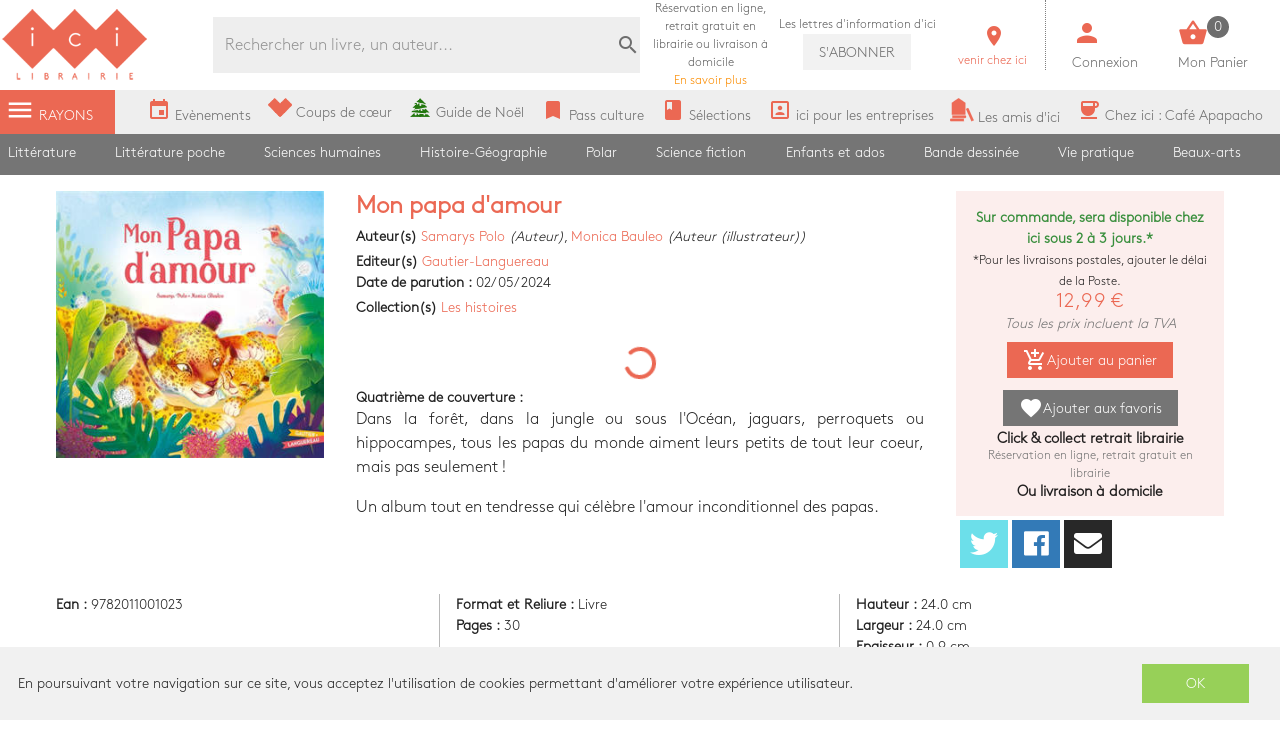

--- FILE ---
content_type: text/html; charset=utf-8
request_url: https://www.icigrandsboulevards.fr/product/1841806/polo-samarys-mon-papa-d-amour
body_size: 107463
content:
<!doctype html>
<html data-n-head-ssr lang="fr" data-n-head="%7B%22lang%22:%7B%22ssr%22:%22fr%22%7D%7D">
  <head >
    <title>Samarys Polo - Mon papa d&#x27;amour</title><meta data-n-head="ssr" charset="utf-8"><meta data-n-head="ssr" name="viewport" content="width=device-width, initial-scale=1"><meta data-n-head="ssr" name="format-detection" content="telephone=no"><meta data-n-head="ssr" data-hid="geo.placename" name="geo.placename" content="France, Paris"><meta data-n-head="ssr" data-hid="og:site_name" property="og:site_name" content="Ici Librairie - Paris Grands Boulevards"><meta data-n-head="ssr" data-hid="og:type" property="og:type" content="website"><meta data-n-head="ssr" data-hid="google-site-verification" name="google-site-verification" content="DwJ-OLRYTiD25PVwLza6Xa7LWGVdaneGMvEI1X_FwYw"><meta data-n-head="ssr" data-hid="og:url" property="og:url" content="https://www.icigrandsboulevards.fr/product/1841806/polo-samarys-mon-papa-d-amour"><meta data-n-head="ssr" data-hid="og:title" property="og:title" content="Samarys Polo - Mon papa d&#x27;amour"><meta data-n-head="ssr" data-hid="description" name="description" content="&lt;p&gt;Dans la forêt, dans la jungle ou sous l&#x27;Océan, jaguars, perroquets ou hippocampes, tous les papas du monde aiment leurs petits de tout leur coeur, mais pas seulement !&lt;/p&gt;&lt;p&gt;Un album tout en tendresse qui célèbre l&#x27;amour incond"><meta data-n-head="ssr" data-hid="og:description" property="og:description" content="&lt;p&gt;Dans la forêt, dans la jungle ou sous l&#x27;Océan, jaguars, perroquets ou hippocampes, tous les papas du monde aiment leurs petits de tout leur coeur, mais pas seulement !&lt;/p&gt;&lt;p&gt;Un album tout en tendresse qui célèbre l&#x27;amour incond"><meta data-n-head="ssr" data-hid="og:image" property="og:image" content="https://s3.eu-west-3.amazonaws.com/nova-ici-production/product/images_41/1841806_raw.jpg"><link data-n-head="ssr" rel="stylesheet" href="https://use.fontawesome.com/releases/v5.5.0/css/all.css"><link data-n-head="ssr" rel="stylesheet" href="https://fonts.googleapis.com/css?family=Material+Icons"><link data-n-head="ssr" rel="shortcut icon" href="/ici/favicon.ico" type="image/x-icon"><link data-n-head="ssr" rel="icon" href="/ici/favicon.ico" type="image/x-icon"><link data-n-head="ssr" rel="icon" href="/ici/favicon.png" type="image/png"><link data-n-head="ssr" rel="icon" sizes="32x32" href="/ici/favicon-32.png" type="image/png"><link data-n-head="ssr" rel="icon" sizes="64x64" href="/ici/favicon-64.png" type="image/png"><link data-n-head="ssr" rel="icon" sizes="96x96" href="/ici/favicon-96.png" type="image/png"><link data-n-head="ssr" data-hid="canonical" rel="canonical" href="https://www.icigrandsboulevards.fr/product/1841806/polo-samarys-mon-papa-d-amour"><style data-n-head="ssr" id="vuetify-theme-stylesheet" type="text/css">a { color: #1976d2; }
.primary {
  background-color: #1976d2 !important;
  border-color: #1976d2 !important;
}
.primary--text {
  color: #1976d2 !important;
  caret-color: #1976d2 !important;
}
.primary.lighten-5 {
  background-color: #c7fdff !important;
  border-color: #c7fdff !important;
}
.primary--text.text--lighten-5 {
  color: #c7fdff !important;
  caret-color: #c7fdff !important;
}
.primary.lighten-4 {
  background-color: #a8e0ff !important;
  border-color: #a8e0ff !important;
}
.primary--text.text--lighten-4 {
  color: #a8e0ff !important;
  caret-color: #a8e0ff !important;
}
.primary.lighten-3 {
  background-color: #8ac5ff !important;
  border-color: #8ac5ff !important;
}
.primary--text.text--lighten-3 {
  color: #8ac5ff !important;
  caret-color: #8ac5ff !important;
}
.primary.lighten-2 {
  background-color: #6aaaff !important;
  border-color: #6aaaff !important;
}
.primary--text.text--lighten-2 {
  color: #6aaaff !important;
  caret-color: #6aaaff !important;
}
.primary.lighten-1 {
  background-color: #488fef !important;
  border-color: #488fef !important;
}
.primary--text.text--lighten-1 {
  color: #488fef !important;
  caret-color: #488fef !important;
}
.primary.darken-1 {
  background-color: #005eb6 !important;
  border-color: #005eb6 !important;
}
.primary--text.text--darken-1 {
  color: #005eb6 !important;
  caret-color: #005eb6 !important;
}
.primary.darken-2 {
  background-color: #00479b !important;
  border-color: #00479b !important;
}
.primary--text.text--darken-2 {
  color: #00479b !important;
  caret-color: #00479b !important;
}
.primary.darken-3 {
  background-color: #003180 !important;
  border-color: #003180 !important;
}
.primary--text.text--darken-3 {
  color: #003180 !important;
  caret-color: #003180 !important;
}
.primary.darken-4 {
  background-color: #001e67 !important;
  border-color: #001e67 !important;
}
.primary--text.text--darken-4 {
  color: #001e67 !important;
  caret-color: #001e67 !important;
}
.secondary {
  background-color: #424242 !important;
  border-color: #424242 !important;
}
.secondary--text {
  color: #424242 !important;
  caret-color: #424242 !important;
}
.secondary.lighten-5 {
  background-color: #c1c1c1 !important;
  border-color: #c1c1c1 !important;
}
.secondary--text.text--lighten-5 {
  color: #c1c1c1 !important;
  caret-color: #c1c1c1 !important;
}
.secondary.lighten-4 {
  background-color: #a6a6a6 !important;
  border-color: #a6a6a6 !important;
}
.secondary--text.text--lighten-4 {
  color: #a6a6a6 !important;
  caret-color: #a6a6a6 !important;
}
.secondary.lighten-3 {
  background-color: #8b8b8b !important;
  border-color: #8b8b8b !important;
}
.secondary--text.text--lighten-3 {
  color: #8b8b8b !important;
  caret-color: #8b8b8b !important;
}
.secondary.lighten-2 {
  background-color: #727272 !important;
  border-color: #727272 !important;
}
.secondary--text.text--lighten-2 {
  color: #727272 !important;
  caret-color: #727272 !important;
}
.secondary.lighten-1 {
  background-color: #595959 !important;
  border-color: #595959 !important;
}
.secondary--text.text--lighten-1 {
  color: #595959 !important;
  caret-color: #595959 !important;
}
.secondary.darken-1 {
  background-color: #2c2c2c !important;
  border-color: #2c2c2c !important;
}
.secondary--text.text--darken-1 {
  color: #2c2c2c !important;
  caret-color: #2c2c2c !important;
}
.secondary.darken-2 {
  background-color: #171717 !important;
  border-color: #171717 !important;
}
.secondary--text.text--darken-2 {
  color: #171717 !important;
  caret-color: #171717 !important;
}
.secondary.darken-3 {
  background-color: #000000 !important;
  border-color: #000000 !important;
}
.secondary--text.text--darken-3 {
  color: #000000 !important;
  caret-color: #000000 !important;
}
.secondary.darken-4 {
  background-color: #000000 !important;
  border-color: #000000 !important;
}
.secondary--text.text--darken-4 {
  color: #000000 !important;
  caret-color: #000000 !important;
}
.accent {
  background-color: #82b1ff !important;
  border-color: #82b1ff !important;
}
.accent--text {
  color: #82b1ff !important;
  caret-color: #82b1ff !important;
}
.accent.lighten-5 {
  background-color: #ffffff !important;
  border-color: #ffffff !important;
}
.accent--text.text--lighten-5 {
  color: #ffffff !important;
  caret-color: #ffffff !important;
}
.accent.lighten-4 {
  background-color: #f8ffff !important;
  border-color: #f8ffff !important;
}
.accent--text.text--lighten-4 {
  color: #f8ffff !important;
  caret-color: #f8ffff !important;
}
.accent.lighten-3 {
  background-color: #daffff !important;
  border-color: #daffff !important;
}
.accent--text.text--lighten-3 {
  color: #daffff !important;
  caret-color: #daffff !important;
}
.accent.lighten-2 {
  background-color: #bce8ff !important;
  border-color: #bce8ff !important;
}
.accent--text.text--lighten-2 {
  color: #bce8ff !important;
  caret-color: #bce8ff !important;
}
.accent.lighten-1 {
  background-color: #9fccff !important;
  border-color: #9fccff !important;
}
.accent--text.text--lighten-1 {
  color: #9fccff !important;
  caret-color: #9fccff !important;
}
.accent.darken-1 {
  background-color: #6596e2 !important;
  border-color: #6596e2 !important;
}
.accent--text.text--darken-1 {
  color: #6596e2 !important;
  caret-color: #6596e2 !important;
}
.accent.darken-2 {
  background-color: #467dc6 !important;
  border-color: #467dc6 !important;
}
.accent--text.text--darken-2 {
  color: #467dc6 !important;
  caret-color: #467dc6 !important;
}
.accent.darken-3 {
  background-color: #2364aa !important;
  border-color: #2364aa !important;
}
.accent--text.text--darken-3 {
  color: #2364aa !important;
  caret-color: #2364aa !important;
}
.accent.darken-4 {
  background-color: #004c90 !important;
  border-color: #004c90 !important;
}
.accent--text.text--darken-4 {
  color: #004c90 !important;
  caret-color: #004c90 !important;
}
.error {
  background-color: #ff5252 !important;
  border-color: #ff5252 !important;
}
.error--text {
  color: #ff5252 !important;
  caret-color: #ff5252 !important;
}
.error.lighten-5 {
  background-color: #ffe4d5 !important;
  border-color: #ffe4d5 !important;
}
.error--text.text--lighten-5 {
  color: #ffe4d5 !important;
  caret-color: #ffe4d5 !important;
}
.error.lighten-4 {
  background-color: #ffc6b9 !important;
  border-color: #ffc6b9 !important;
}
.error--text.text--lighten-4 {
  color: #ffc6b9 !important;
  caret-color: #ffc6b9 !important;
}
.error.lighten-3 {
  background-color: #ffa99e !important;
  border-color: #ffa99e !important;
}
.error--text.text--lighten-3 {
  color: #ffa99e !important;
  caret-color: #ffa99e !important;
}
.error.lighten-2 {
  background-color: #ff8c84 !important;
  border-color: #ff8c84 !important;
}
.error--text.text--lighten-2 {
  color: #ff8c84 !important;
  caret-color: #ff8c84 !important;
}
.error.lighten-1 {
  background-color: #ff6f6a !important;
  border-color: #ff6f6a !important;
}
.error--text.text--lighten-1 {
  color: #ff6f6a !important;
  caret-color: #ff6f6a !important;
}
.error.darken-1 {
  background-color: #df323b !important;
  border-color: #df323b !important;
}
.error--text.text--darken-1 {
  color: #df323b !important;
  caret-color: #df323b !important;
}
.error.darken-2 {
  background-color: #bf0025 !important;
  border-color: #bf0025 !important;
}
.error--text.text--darken-2 {
  color: #bf0025 !important;
  caret-color: #bf0025 !important;
}
.error.darken-3 {
  background-color: #9f0010 !important;
  border-color: #9f0010 !important;
}
.error--text.text--darken-3 {
  color: #9f0010 !important;
  caret-color: #9f0010 !important;
}
.error.darken-4 {
  background-color: #800000 !important;
  border-color: #800000 !important;
}
.error--text.text--darken-4 {
  color: #800000 !important;
  caret-color: #800000 !important;
}
.info {
  background-color: #2196f3 !important;
  border-color: #2196f3 !important;
}
.info--text {
  color: #2196f3 !important;
  caret-color: #2196f3 !important;
}
.info.lighten-5 {
  background-color: #d4ffff !important;
  border-color: #d4ffff !important;
}
.info--text.text--lighten-5 {
  color: #d4ffff !important;
  caret-color: #d4ffff !important;
}
.info.lighten-4 {
  background-color: #b5ffff !important;
  border-color: #b5ffff !important;
}
.info--text.text--lighten-4 {
  color: #b5ffff !important;
  caret-color: #b5ffff !important;
}
.info.lighten-3 {
  background-color: #95e8ff !important;
  border-color: #95e8ff !important;
}
.info--text.text--lighten-3 {
  color: #95e8ff !important;
  caret-color: #95e8ff !important;
}
.info.lighten-2 {
  background-color: #75ccff !important;
  border-color: #75ccff !important;
}
.info--text.text--lighten-2 {
  color: #75ccff !important;
  caret-color: #75ccff !important;
}
.info.lighten-1 {
  background-color: #51b0ff !important;
  border-color: #51b0ff !important;
}
.info--text.text--lighten-1 {
  color: #51b0ff !important;
  caret-color: #51b0ff !important;
}
.info.darken-1 {
  background-color: #007cd6 !important;
  border-color: #007cd6 !important;
}
.info--text.text--darken-1 {
  color: #007cd6 !important;
  caret-color: #007cd6 !important;
}
.info.darken-2 {
  background-color: #0064ba !important;
  border-color: #0064ba !important;
}
.info--text.text--darken-2 {
  color: #0064ba !important;
  caret-color: #0064ba !important;
}
.info.darken-3 {
  background-color: #004d9f !important;
  border-color: #004d9f !important;
}
.info--text.text--darken-3 {
  color: #004d9f !important;
  caret-color: #004d9f !important;
}
.info.darken-4 {
  background-color: #003784 !important;
  border-color: #003784 !important;
}
.info--text.text--darken-4 {
  color: #003784 !important;
  caret-color: #003784 !important;
}
.success {
  background-color: #4caf50 !important;
  border-color: #4caf50 !important;
}
.success--text {
  color: #4caf50 !important;
  caret-color: #4caf50 !important;
}
.success.lighten-5 {
  background-color: #dcffd6 !important;
  border-color: #dcffd6 !important;
}
.success--text.text--lighten-5 {
  color: #dcffd6 !important;
  caret-color: #dcffd6 !important;
}
.success.lighten-4 {
  background-color: #beffba !important;
  border-color: #beffba !important;
}
.success--text.text--lighten-4 {
  color: #beffba !important;
  caret-color: #beffba !important;
}
.success.lighten-3 {
  background-color: #a2ff9e !important;
  border-color: #a2ff9e !important;
}
.success--text.text--lighten-3 {
  color: #a2ff9e !important;
  caret-color: #a2ff9e !important;
}
.success.lighten-2 {
  background-color: #85e783 !important;
  border-color: #85e783 !important;
}
.success--text.text--lighten-2 {
  color: #85e783 !important;
  caret-color: #85e783 !important;
}
.success.lighten-1 {
  background-color: #69cb69 !important;
  border-color: #69cb69 !important;
}
.success--text.text--lighten-1 {
  color: #69cb69 !important;
  caret-color: #69cb69 !important;
}
.success.darken-1 {
  background-color: #2d9437 !important;
  border-color: #2d9437 !important;
}
.success--text.text--darken-1 {
  color: #2d9437 !important;
  caret-color: #2d9437 !important;
}
.success.darken-2 {
  background-color: #00791e !important;
  border-color: #00791e !important;
}
.success--text.text--darken-2 {
  color: #00791e !important;
  caret-color: #00791e !important;
}
.success.darken-3 {
  background-color: #006000 !important;
  border-color: #006000 !important;
}
.success--text.text--darken-3 {
  color: #006000 !important;
  caret-color: #006000 !important;
}
.success.darken-4 {
  background-color: #004700 !important;
  border-color: #004700 !important;
}
.success--text.text--darken-4 {
  color: #004700 !important;
  caret-color: #004700 !important;
}
.warning {
  background-color: #fb8c00 !important;
  border-color: #fb8c00 !important;
}
.warning--text {
  color: #fb8c00 !important;
  caret-color: #fb8c00 !important;
}
.warning.lighten-5 {
  background-color: #ffff9e !important;
  border-color: #ffff9e !important;
}
.warning--text.text--lighten-5 {
  color: #ffff9e !important;
  caret-color: #ffff9e !important;
}
.warning.lighten-4 {
  background-color: #fffb82 !important;
  border-color: #fffb82 !important;
}
.warning--text.text--lighten-4 {
  color: #fffb82 !important;
  caret-color: #fffb82 !important;
}
.warning.lighten-3 {
  background-color: #ffdf67 !important;
  border-color: #ffdf67 !important;
}
.warning--text.text--lighten-3 {
  color: #ffdf67 !important;
  caret-color: #ffdf67 !important;
}
.warning.lighten-2 {
  background-color: #ffc24b !important;
  border-color: #ffc24b !important;
}
.warning--text.text--lighten-2 {
  color: #ffc24b !important;
  caret-color: #ffc24b !important;
}
.warning.lighten-1 {
  background-color: #ffa72d !important;
  border-color: #ffa72d !important;
}
.warning--text.text--lighten-1 {
  color: #ffa72d !important;
  caret-color: #ffa72d !important;
}
.warning.darken-1 {
  background-color: #db7200 !important;
  border-color: #db7200 !important;
}
.warning--text.text--darken-1 {
  color: #db7200 !important;
  caret-color: #db7200 !important;
}
.warning.darken-2 {
  background-color: #bb5900 !important;
  border-color: #bb5900 !important;
}
.warning--text.text--darken-2 {
  color: #bb5900 !important;
  caret-color: #bb5900 !important;
}
.warning.darken-3 {
  background-color: #9d4000 !important;
  border-color: #9d4000 !important;
}
.warning--text.text--darken-3 {
  color: #9d4000 !important;
  caret-color: #9d4000 !important;
}
.warning.darken-4 {
  background-color: #802700 !important;
  border-color: #802700 !important;
}
.warning--text.text--darken-4 {
  color: #802700 !important;
  caret-color: #802700 !important;
}</style><script data-n-head="ssr" data-hid="gtm-script">window['dataLayer']=[];if(!window._gtm_init){window._gtm_init=1;(function(w,n,d,m,e,p){w[d]=(w[d]==1||n[d]=='yes'||n[d]==1||n[m]==1||(w[e]&&w[e][p]&&w[e][p]()))?1:0})(window,navigator,'doNotTrack','msDoNotTrack','external','msTrackingProtectionEnabled');(function(w,d,s,l,x,y){w[x]={};w._gtm_inject=function(i){if(w.doNotTrack||w[x][i])return;w[x][i]=1;w[l]=w[l]||[];w[l].push({'gtm.start':new Date().getTime(),event:'gtm.js'});var f=d.getElementsByTagName(s)[0],j=d.createElement(s);j.async=true;j.src='https://www.googletagmanager.com/gtm.js?id='+i;f.parentNode.insertBefore(j,f);}})(window,document,'script','dataLayer','_gtm_ids','_gtm_inject')};["GTM-MZL66CD"].forEach(function(i){window._gtm_inject(i)})</script><link rel="preload" href="/_nuxt/a4ee8f2.js" as="script"><link rel="preload" href="/_nuxt/b896af1.js" as="script"><link rel="preload" href="/_nuxt/c3ce04c.js" as="script"><link rel="preload" href="/_nuxt/99387f3.js" as="script"><link rel="preload" href="/_nuxt/03f2000.js" as="script"><style data-vue-ssr-id="2584b1b1:0 28dea842:0 3bdafade:0 55e0a793:0 62dedad6:0 2be7330e:0 dcebdbc4:0 28de1969:0">fieldset[disabled] .multiselect{pointer-events:none}.multiselect__spinner{position:absolute;right:1px;top:1px;width:48px;height:35px;background:#fff;display:block}.multiselect__spinner:after,.multiselect__spinner:before{position:absolute;content:"";top:50%;left:50%;margin:-8px 0 0 -8px;width:16px;height:16px;border-radius:100%;border:2px solid transparent;border-top-color:#41b883;box-shadow:0 0 0 1px transparent}.multiselect__spinner:before{-webkit-animation:spinning 2.4s cubic-bezier(.41,.26,.2,.62);animation:spinning 2.4s cubic-bezier(.41,.26,.2,.62);-webkit-animation-iteration-count:infinite;animation-iteration-count:infinite}.multiselect__spinner:after{-webkit-animation:spinning 2.4s cubic-bezier(.51,.09,.21,.8);animation:spinning 2.4s cubic-bezier(.51,.09,.21,.8);-webkit-animation-iteration-count:infinite;animation-iteration-count:infinite}.multiselect__loading-enter-active,.multiselect__loading-leave-active{transition:opacity .4s ease-in-out;opacity:1}.multiselect__loading-enter,.multiselect__loading-leave-active{opacity:0}.multiselect,.multiselect__input,.multiselect__single{font-family:inherit;font-size:16px;touch-action:manipulation}.multiselect{box-sizing:content-box;display:block;position:relative;width:100%;min-height:40px;text-align:left;color:#35495e}.multiselect *{box-sizing:border-box}.multiselect:focus{outline:none}.multiselect--disabled{background:#ededed;pointer-events:none;opacity:.6}.multiselect--active{z-index:50}.multiselect--active:not(.multiselect--above) .multiselect__current,.multiselect--active:not(.multiselect--above) .multiselect__input,.multiselect--active:not(.multiselect--above) .multiselect__tags{border-bottom-left-radius:0;border-bottom-right-radius:0}.multiselect--active .multiselect__select{transform:rotate(180deg)}.multiselect--above.multiselect--active .multiselect__current,.multiselect--above.multiselect--active .multiselect__input,.multiselect--above.multiselect--active .multiselect__tags{border-top-left-radius:0;border-top-right-radius:0}.multiselect__input,.multiselect__single{position:relative;display:inline-block;min-height:20px;line-height:20px;border:none;border-radius:5px;background:#fff;padding:0 0 0 5px;width:100%;transition:border .1s ease;box-sizing:border-box;margin-bottom:8px;vertical-align:top}.multiselect__input:-ms-input-placeholder{color:#35495e}.multiselect__input::-moz-placeholder{color:#35495e}.multiselect__input::placeholder{color:#35495e}.multiselect__tag~.multiselect__input,.multiselect__tag~.multiselect__single{width:auto}.multiselect__input:hover,.multiselect__single:hover{border-color:#cfcfcf}.multiselect__input:focus,.multiselect__single:focus{border-color:#a8a8a8;outline:none}.multiselect__single{padding-left:5px;margin-bottom:8px}.multiselect__tags-wrap{display:inline}.multiselect__tags{min-height:40px;display:block;padding:8px 40px 0 8px;border-radius:5px;border:1px solid #e8e8e8;background:#fff;font-size:14px}.multiselect__tag{position:relative;display:inline-block;padding:4px 26px 4px 10px;border-radius:5px;margin-right:10px;color:#fff;line-height:1;background:#41b883;margin-bottom:5px;white-space:nowrap;overflow:hidden;max-width:100%;text-overflow:ellipsis}.multiselect__tag-icon{cursor:pointer;margin-left:7px;position:absolute;right:0;top:0;bottom:0;font-weight:700;font-style:normal;width:22px;text-align:center;line-height:22px;transition:all .2s ease;border-radius:5px}.multiselect__tag-icon:after{content:"\D7";color:#266d4d;font-size:14px}.multiselect__tag-icon:focus,.multiselect__tag-icon:hover{background:#369a6e}.multiselect__tag-icon:focus:after,.multiselect__tag-icon:hover:after{color:#fff}.multiselect__current{min-height:40px;overflow:hidden;padding:8px 30px 0 12px;white-space:nowrap;border-radius:5px;border:1px solid #e8e8e8}.multiselect__current,.multiselect__select{line-height:16px;box-sizing:border-box;display:block;margin:0;text-decoration:none;cursor:pointer}.multiselect__select{position:absolute;width:40px;height:38px;right:1px;top:1px;padding:4px 8px;text-align:center;transition:transform .2s ease}.multiselect__select:before{position:relative;right:0;top:65%;color:#999;margin-top:4px;border-color:#999 transparent transparent;border-style:solid;border-width:5px 5px 0;content:""}.multiselect__placeholder{color:#adadad;display:inline-block;margin-bottom:10px;padding-top:2px}.multiselect--active .multiselect__placeholder{display:none}.multiselect__content-wrapper{position:absolute;display:block;background:#fff;width:100%;max-height:240px;overflow:auto;border:1px solid #e8e8e8;border-top:none;border-bottom-left-radius:5px;border-bottom-right-radius:5px;z-index:50;-webkit-overflow-scrolling:touch}.multiselect__content{list-style:none;display:inline-block;padding:0;margin:0;min-width:100%;vertical-align:top}.multiselect--above .multiselect__content-wrapper{bottom:100%;border-bottom-left-radius:0;border-bottom-right-radius:0;border-top-left-radius:5px;border-top-right-radius:5px;border-bottom:none;border-top:1px solid #e8e8e8}.multiselect__content::webkit-scrollbar{display:none}.multiselect__element{display:block}.multiselect__option{display:block;padding:12px;min-height:40px;line-height:16px;text-decoration:none;text-transform:none;vertical-align:middle;position:relative;cursor:pointer;white-space:nowrap}.multiselect__option:after{top:0;right:0;position:absolute;line-height:40px;padding-right:12px;padding-left:20px;font-size:13px}.multiselect__option--highlight{background:#41b883;outline:none;color:#fff}.multiselect__option--highlight:after{content:attr(data-select);background:#41b883;color:#fff}.multiselect__option--selected{background:#f3f3f3;color:#35495e;font-weight:700}.multiselect__option--selected:after{content:attr(data-selected);color:silver}.multiselect__option--selected.multiselect__option--highlight{background:#ff6a6a;color:#fff}.multiselect__option--selected.multiselect__option--highlight:after{background:#ff6a6a;content:attr(data-deselect);color:#fff}.multiselect--disabled .multiselect__current,.multiselect--disabled .multiselect__select{background:#ededed;color:#a6a6a6}.multiselect__option--disabled{background:#ededed!important;color:#a6a6a6!important;cursor:text;pointer-events:none}.multiselect__option--group{background:#ededed;color:#35495e}.multiselect__option--group.multiselect__option--highlight{background:#35495e;color:#fff}.multiselect__option--group.multiselect__option--highlight:after{background:#35495e}.multiselect__option--disabled.multiselect__option--highlight{background:#dedede}.multiselect__option--group-selected.multiselect__option--highlight{background:#ff6a6a;color:#fff}.multiselect__option--group-selected.multiselect__option--highlight:after{background:#ff6a6a;content:attr(data-deselect);color:#fff}.multiselect-enter-active,.multiselect-leave-active{transition:all .15s ease}.multiselect-enter,.multiselect-leave-active{opacity:0}.multiselect__strong{margin-bottom:8px;line-height:20px;display:inline-block;vertical-align:top}[dir=rtl] .multiselect{text-align:right}[dir=rtl] .multiselect__select{right:auto;left:1px}[dir=rtl] .multiselect__tags{padding:8px 8px 0 40px}[dir=rtl] .multiselect__content{text-align:right}[dir=rtl] .multiselect__option:after{right:auto;left:0}[dir=rtl] .multiselect__clear{right:auto;left:12px}[dir=rtl] .multiselect__spinner{right:auto;left:1px}@-webkit-keyframes spinning{0%{transform:rotate(0)}to{transform:rotate(2turn)}}@keyframes spinning{0%{transform:rotate(0)}to{transform:rotate(2turn)}}
.swiper-container{margin-left:auto;margin-right:auto;position:relative;overflow:hidden;list-style:none;padding:0;z-index:1}.swiper-container-no-flexbox .swiper-slide{float:left}.swiper-container-vertical>.swiper-wrapper{-webkit-box-orient:vertical;-webkit-box-direction:normal;-webkit-flex-direction:column;-ms-flex-direction:column;flex-direction:column}.swiper-wrapper{position:relative;width:100%;height:100%;z-index:1;display:-webkit-box;display:-webkit-flex;display:-ms-flexbox;display:flex;-webkit-transition-property:-webkit-transform;transition-property:-webkit-transform;-o-transition-property:transform;transition-property:transform;transition-property:transform,-webkit-transform;-webkit-box-sizing:content-box;box-sizing:content-box}.swiper-container-android .swiper-slide,.swiper-wrapper{-webkit-transform:translateZ(0);transform:translateZ(0)}.swiper-container-multirow>.swiper-wrapper{-webkit-flex-wrap:wrap;-ms-flex-wrap:wrap;flex-wrap:wrap}.swiper-container-free-mode>.swiper-wrapper{-webkit-transition-timing-function:ease-out;-o-transition-timing-function:ease-out;transition-timing-function:ease-out;margin:0 auto}.swiper-slide{-webkit-flex-shrink:0;-ms-flex-negative:0;flex-shrink:0;width:100%;height:100%;position:relative;-webkit-transition-property:-webkit-transform;transition-property:-webkit-transform;-o-transition-property:transform;transition-property:transform;transition-property:transform,-webkit-transform}.swiper-slide-invisible-blank{visibility:hidden}.swiper-container-autoheight,.swiper-container-autoheight .swiper-slide{height:auto}.swiper-container-autoheight .swiper-wrapper{-webkit-box-align:start;-webkit-align-items:flex-start;-ms-flex-align:start;align-items:flex-start;-webkit-transition-property:height,-webkit-transform;transition-property:height,-webkit-transform;-o-transition-property:transform,height;transition-property:transform,height;transition-property:transform,height,-webkit-transform}.swiper-container-3d{-webkit-perspective:1200px;perspective:1200px}.swiper-container-3d .swiper-cube-shadow,.swiper-container-3d .swiper-slide,.swiper-container-3d .swiper-slide-shadow-bottom,.swiper-container-3d .swiper-slide-shadow-left,.swiper-container-3d .swiper-slide-shadow-right,.swiper-container-3d .swiper-slide-shadow-top,.swiper-container-3d .swiper-wrapper{-webkit-transform-style:preserve-3d;transform-style:preserve-3d}.swiper-container-3d .swiper-slide-shadow-bottom,.swiper-container-3d .swiper-slide-shadow-left,.swiper-container-3d .swiper-slide-shadow-right,.swiper-container-3d .swiper-slide-shadow-top{position:absolute;left:0;top:0;width:100%;height:100%;pointer-events:none;z-index:10}.swiper-container-3d .swiper-slide-shadow-left{background-image:-webkit-linear-gradient(right,rgba(0,0,0,.5),transparent);background-image:-o-linear-gradient(right,rgba(0,0,0,.5),transparent);background-image:-webkit-gradient(linear,right top,left top,from(rgba(0,0,0,.5)),to(transparent));background-image:linear-gradient(270deg,rgba(0,0,0,.5),transparent)}.swiper-container-3d .swiper-slide-shadow-right{background-image:-webkit-linear-gradient(left,rgba(0,0,0,.5),transparent);background-image:-o-linear-gradient(left,rgba(0,0,0,.5),transparent);background-image:-webkit-gradient(linear,left top,right top,from(rgba(0,0,0,.5)),to(transparent));background-image:linear-gradient(90deg,rgba(0,0,0,.5),transparent)}.swiper-container-3d .swiper-slide-shadow-top{background-image:-webkit-linear-gradient(bottom,rgba(0,0,0,.5),transparent);background-image:-o-linear-gradient(bottom,rgba(0,0,0,.5),transparent);background-image:-webkit-gradient(linear,left bottom,left top,from(rgba(0,0,0,.5)),to(transparent));background-image:linear-gradient(0deg,rgba(0,0,0,.5),transparent)}.swiper-container-3d .swiper-slide-shadow-bottom{background-image:-webkit-linear-gradient(top,rgba(0,0,0,.5),transparent);background-image:-o-linear-gradient(top,rgba(0,0,0,.5),transparent);background-image:-webkit-gradient(linear,left top,left bottom,from(rgba(0,0,0,.5)),to(transparent));background-image:linear-gradient(180deg,rgba(0,0,0,.5),transparent)}.swiper-container-wp8-horizontal,.swiper-container-wp8-horizontal>.swiper-wrapper{-ms-touch-action:pan-y;touch-action:pan-y}.swiper-container-wp8-vertical,.swiper-container-wp8-vertical>.swiper-wrapper{-ms-touch-action:pan-x;touch-action:pan-x}.swiper-button-next,.swiper-button-prev{position:absolute;top:50%;width:27px;height:44px;margin-top:-22px;z-index:10;cursor:pointer;background-size:27px 44px;background-position:50%;background-repeat:no-repeat}.swiper-button-next.swiper-button-disabled,.swiper-button-prev.swiper-button-disabled{opacity:.35;cursor:auto;pointer-events:none}.swiper-button-prev,.swiper-container-rtl .swiper-button-next{background-image:url("data:image/svg+xml;charset=utf-8,%3Csvg xmlns='http://www.w3.org/2000/svg' viewBox='0 0 27 44'%3E%3Cpath d='M0 22L22 0l2.1 2.1L4.2 22l19.9 19.9L22 44 0 22z' fill='%23007aff'/%3E%3C/svg%3E");left:10px;right:auto}.swiper-button-next,.swiper-container-rtl .swiper-button-prev{background-image:url("data:image/svg+xml;charset=utf-8,%3Csvg xmlns='http://www.w3.org/2000/svg' viewBox='0 0 27 44'%3E%3Cpath d='M27 22L5 44l-2.1-2.1L22.8 22 2.9 2.1 5 0l22 22z' fill='%23007aff'/%3E%3C/svg%3E");right:10px;left:auto}.swiper-button-prev.swiper-button-white,.swiper-container-rtl .swiper-button-next.swiper-button-white{background-image:url("data:image/svg+xml;charset=utf-8,%3Csvg xmlns='http://www.w3.org/2000/svg' viewBox='0 0 27 44'%3E%3Cpath d='M0 22L22 0l2.1 2.1L4.2 22l19.9 19.9L22 44 0 22z' fill='%23fff'/%3E%3C/svg%3E")}.swiper-button-next.swiper-button-white,.swiper-container-rtl .swiper-button-prev.swiper-button-white{background-image:url("data:image/svg+xml;charset=utf-8,%3Csvg xmlns='http://www.w3.org/2000/svg' viewBox='0 0 27 44'%3E%3Cpath d='M27 22L5 44l-2.1-2.1L22.8 22 2.9 2.1 5 0l22 22z' fill='%23fff'/%3E%3C/svg%3E")}.swiper-button-prev.swiper-button-black,.swiper-container-rtl .swiper-button-next.swiper-button-black{background-image:url("data:image/svg+xml;charset=utf-8,%3Csvg xmlns='http://www.w3.org/2000/svg' viewBox='0 0 27 44'%3E%3Cpath d='M0 22L22 0l2.1 2.1L4.2 22l19.9 19.9L22 44 0 22z'/%3E%3C/svg%3E")}.swiper-button-next.swiper-button-black,.swiper-container-rtl .swiper-button-prev.swiper-button-black{background-image:url("data:image/svg+xml;charset=utf-8,%3Csvg xmlns='http://www.w3.org/2000/svg' viewBox='0 0 27 44'%3E%3Cpath d='M27 22L5 44l-2.1-2.1L22.8 22 2.9 2.1 5 0l22 22z'/%3E%3C/svg%3E")}.swiper-button-lock{display:none}.swiper-pagination{position:absolute;text-align:center;-webkit-transition:opacity .3s;-o-transition:.3s opacity;transition:opacity .3s;-webkit-transform:translateZ(0);transform:translateZ(0);z-index:10}.swiper-pagination.swiper-pagination-hidden{opacity:0}.swiper-container-horizontal>.swiper-pagination-bullets,.swiper-pagination-custom,.swiper-pagination-fraction{bottom:10px;left:0;width:100%}.swiper-pagination-bullets-dynamic{overflow:hidden;font-size:0}.swiper-pagination-bullets-dynamic .swiper-pagination-bullet{-webkit-transform:scale(.33);-ms-transform:scale(.33);transform:scale(.33);position:relative}.swiper-pagination-bullets-dynamic .swiper-pagination-bullet-active,.swiper-pagination-bullets-dynamic .swiper-pagination-bullet-active-main{-webkit-transform:scale(1);-ms-transform:scale(1);transform:scale(1)}.swiper-pagination-bullets-dynamic .swiper-pagination-bullet-active-prev{-webkit-transform:scale(.66);-ms-transform:scale(.66);transform:scale(.66)}.swiper-pagination-bullets-dynamic .swiper-pagination-bullet-active-prev-prev{-webkit-transform:scale(.33);-ms-transform:scale(.33);transform:scale(.33)}.swiper-pagination-bullets-dynamic .swiper-pagination-bullet-active-next{-webkit-transform:scale(.66);-ms-transform:scale(.66);transform:scale(.66)}.swiper-pagination-bullets-dynamic .swiper-pagination-bullet-active-next-next{-webkit-transform:scale(.33);-ms-transform:scale(.33);transform:scale(.33)}.swiper-pagination-bullet{width:8px;height:8px;display:inline-block;border-radius:100%;background:#000;opacity:.2}button.swiper-pagination-bullet{border:none;margin:0;padding:0;-webkit-box-shadow:none;box-shadow:none;-webkit-appearance:none;-moz-appearance:none;appearance:none}.swiper-pagination-clickable .swiper-pagination-bullet{cursor:pointer}.swiper-pagination-bullet-active{opacity:1;background:#007aff}.swiper-container-vertical>.swiper-pagination-bullets{right:10px;top:50%;-webkit-transform:translate3d(0,-50%,0);transform:translate3d(0,-50%,0)}.swiper-container-vertical>.swiper-pagination-bullets .swiper-pagination-bullet{margin:6px 0;display:block}.swiper-container-vertical>.swiper-pagination-bullets.swiper-pagination-bullets-dynamic{top:50%;-webkit-transform:translateY(-50%);-ms-transform:translateY(-50%);transform:translateY(-50%);width:8px}.swiper-container-vertical>.swiper-pagination-bullets.swiper-pagination-bullets-dynamic .swiper-pagination-bullet{display:inline-block;-webkit-transition:top .2s,-webkit-transform .2s;-o-transition:.2s top,.2s -webkit-transform;transition:top .2s,-webkit-transform .2s;-o-transition:.2s transform,.2s top;-webkit-transition:transform .2s,top .2s;transition:transform .2s,top .2s;-webkit-transition:transform .2s,top .2s,-webkit-transform .2s;-o-transition:.2s transform,.2s top,.2s -webkit-transform;transition:transform .2s,top .2s,-webkit-transform .2s}.swiper-container-horizontal>.swiper-pagination-bullets .swiper-pagination-bullet{margin:0 4px}.swiper-container-horizontal>.swiper-pagination-bullets.swiper-pagination-bullets-dynamic{left:50%;-webkit-transform:translateX(-50%);-ms-transform:translateX(-50%);transform:translateX(-50%);white-space:nowrap}.swiper-container-horizontal>.swiper-pagination-bullets.swiper-pagination-bullets-dynamic .swiper-pagination-bullet{-webkit-transition:left .2s,-webkit-transform .2s;-o-transition:.2s left,.2s -webkit-transform;transition:left .2s,-webkit-transform .2s;-o-transition:.2s transform,.2s left;-webkit-transition:transform .2s,left .2s;transition:transform .2s,left .2s;-webkit-transition:transform .2s,left .2s,-webkit-transform .2s;-o-transition:.2s transform,.2s left,.2s -webkit-transform;transition:transform .2s,left .2s,-webkit-transform .2s}.swiper-container-horizontal.swiper-container-rtl>.swiper-pagination-bullets-dynamic .swiper-pagination-bullet{-webkit-transition:right .2s,-webkit-transform .2s;-o-transition:.2s right,.2s -webkit-transform;transition:right .2s,-webkit-transform .2s;-o-transition:.2s transform,.2s right;-webkit-transition:transform .2s,right .2s;transition:transform .2s,right .2s;-webkit-transition:transform .2s,right .2s,-webkit-transform .2s;-o-transition:.2s transform,.2s right,.2s -webkit-transform;transition:transform .2s,right .2s,-webkit-transform .2s}.swiper-pagination-progressbar{background:rgba(0,0,0,.25);position:absolute}.swiper-pagination-progressbar .swiper-pagination-progressbar-fill{background:#007aff;position:absolute;left:0;top:0;width:100%;height:100%;-webkit-transform:scale(0);-ms-transform:scale(0);transform:scale(0);-webkit-transform-origin:left top;-ms-transform-origin:left top;transform-origin:left top}.swiper-container-rtl .swiper-pagination-progressbar .swiper-pagination-progressbar-fill{-webkit-transform-origin:right top;-ms-transform-origin:right top;transform-origin:right top}.swiper-container-horizontal>.swiper-pagination-progressbar,.swiper-container-vertical>.swiper-pagination-progressbar.swiper-pagination-progressbar-opposite{width:100%;height:4px;left:0;top:0}.swiper-container-horizontal>.swiper-pagination-progressbar.swiper-pagination-progressbar-opposite,.swiper-container-vertical>.swiper-pagination-progressbar{width:4px;height:100%;left:0;top:0}.swiper-pagination-white .swiper-pagination-bullet-active{background:#fff}.swiper-pagination-progressbar.swiper-pagination-white{background:hsla(0,0%,100%,.25)}.swiper-pagination-progressbar.swiper-pagination-white .swiper-pagination-progressbar-fill{background:#fff}.swiper-pagination-black .swiper-pagination-bullet-active{background:#000}.swiper-pagination-progressbar.swiper-pagination-black{background:rgba(0,0,0,.25)}.swiper-pagination-progressbar.swiper-pagination-black .swiper-pagination-progressbar-fill{background:#000}.swiper-pagination-lock{display:none}.swiper-scrollbar{border-radius:10px;position:relative;-ms-touch-action:none;background:rgba(0,0,0,.1)}.swiper-container-horizontal>.swiper-scrollbar{position:absolute;left:1%;bottom:3px;z-index:50;height:5px;width:98%}.swiper-container-vertical>.swiper-scrollbar{position:absolute;right:3px;top:1%;z-index:50;width:5px;height:98%}.swiper-scrollbar-drag{height:100%;width:100%;position:relative;background:rgba(0,0,0,.5);border-radius:10px;left:0;top:0}.swiper-scrollbar-cursor-drag{cursor:move}.swiper-scrollbar-lock{display:none}.swiper-zoom-container{width:100%;height:100%;display:-webkit-box;display:-webkit-flex;display:-ms-flexbox;display:flex;-webkit-box-pack:center;-webkit-justify-content:center;-ms-flex-pack:center;justify-content:center;-webkit-box-align:center;-webkit-align-items:center;-ms-flex-align:center;align-items:center;text-align:center}.swiper-zoom-container>canvas,.swiper-zoom-container>img,.swiper-zoom-container>svg{max-width:100%;max-height:100%;-o-object-fit:contain;object-fit:contain}.swiper-slide-zoomed{cursor:move}.swiper-lazy-preloader{width:42px;height:42px;position:absolute;left:50%;top:50%;margin-left:-21px;margin-top:-21px;z-index:10;-webkit-transform-origin:50%;-ms-transform-origin:50%;transform-origin:50%;-webkit-animation:swiper-preloader-spin 1s steps(12) infinite;animation:swiper-preloader-spin 1s steps(12) infinite}.swiper-lazy-preloader:after{display:block;content:"";width:100%;height:100%;background-image:url("data:image/svg+xml;charset=utf-8,%3Csvg viewBox='0 0 120 120' xmlns='http://www.w3.org/2000/svg' xmlns:xlink='http://www.w3.org/1999/xlink'%3E%3Cdefs%3E%3Cpath id='a' stroke='%236c6c6c' stroke-width='11' stroke-linecap='round' d='M60 7v20'/%3E%3C/defs%3E%3Cuse xlink:href='%23a' opacity='.27'/%3E%3Cuse xlink:href='%23a' opacity='.27' transform='rotate(30 60 60)'/%3E%3Cuse xlink:href='%23a' opacity='.27' transform='rotate(60 60 60)'/%3E%3Cuse xlink:href='%23a' opacity='.27' transform='rotate(90 60 60)'/%3E%3Cuse xlink:href='%23a' opacity='.27' transform='rotate(120 60 60)'/%3E%3Cuse xlink:href='%23a' opacity='.27' transform='rotate(150 60 60)'/%3E%3Cuse xlink:href='%23a' opacity='.37' transform='rotate(180 60 60)'/%3E%3Cuse xlink:href='%23a' opacity='.46' transform='rotate(210 60 60)'/%3E%3Cuse xlink:href='%23a' opacity='.56' transform='rotate(240 60 60)'/%3E%3Cuse xlink:href='%23a' opacity='.66' transform='rotate(270 60 60)'/%3E%3Cuse xlink:href='%23a' opacity='.75' transform='rotate(300 60 60)'/%3E%3Cuse xlink:href='%23a' opacity='.85' transform='rotate(330 60 60)'/%3E%3C/svg%3E");background-position:50%;background-size:100%;background-repeat:no-repeat}.swiper-lazy-preloader-white:after{background-image:url("data:image/svg+xml;charset=utf-8,%3Csvg viewBox='0 0 120 120' xmlns='http://www.w3.org/2000/svg' xmlns:xlink='http://www.w3.org/1999/xlink'%3E%3Cdefs%3E%3Cpath id='a' stroke='%23fff' stroke-width='11' stroke-linecap='round' d='M60 7v20'/%3E%3C/defs%3E%3Cuse xlink:href='%23a' opacity='.27'/%3E%3Cuse xlink:href='%23a' opacity='.27' transform='rotate(30 60 60)'/%3E%3Cuse xlink:href='%23a' opacity='.27' transform='rotate(60 60 60)'/%3E%3Cuse xlink:href='%23a' opacity='.27' transform='rotate(90 60 60)'/%3E%3Cuse xlink:href='%23a' opacity='.27' transform='rotate(120 60 60)'/%3E%3Cuse xlink:href='%23a' opacity='.27' transform='rotate(150 60 60)'/%3E%3Cuse xlink:href='%23a' opacity='.37' transform='rotate(180 60 60)'/%3E%3Cuse xlink:href='%23a' opacity='.46' transform='rotate(210 60 60)'/%3E%3Cuse xlink:href='%23a' opacity='.56' transform='rotate(240 60 60)'/%3E%3Cuse xlink:href='%23a' opacity='.66' transform='rotate(270 60 60)'/%3E%3Cuse xlink:href='%23a' opacity='.75' transform='rotate(300 60 60)'/%3E%3Cuse xlink:href='%23a' opacity='.85' transform='rotate(330 60 60)'/%3E%3C/svg%3E")}@-webkit-keyframes swiper-preloader-spin{to{-webkit-transform:rotate(1turn);transform:rotate(1turn)}}@keyframes swiper-preloader-spin{to{-webkit-transform:rotate(1turn);transform:rotate(1turn)}}.swiper-container .swiper-notification{position:absolute;left:0;top:0;pointer-events:none;opacity:0;z-index:-1000}.swiper-container-fade.swiper-container-free-mode .swiper-slide{-webkit-transition-timing-function:ease-out;-o-transition-timing-function:ease-out;transition-timing-function:ease-out}.swiper-container-fade .swiper-slide{pointer-events:none;-webkit-transition-property:opacity;-o-transition-property:opacity;transition-property:opacity}.swiper-container-fade .swiper-slide .swiper-slide{pointer-events:none}.swiper-container-fade .swiper-slide-active,.swiper-container-fade .swiper-slide-active .swiper-slide-active{pointer-events:auto}.swiper-container-cube{overflow:visible}.swiper-container-cube .swiper-slide{pointer-events:none;-webkit-backface-visibility:hidden;backface-visibility:hidden;z-index:1;visibility:hidden;-webkit-transform-origin:0 0;-ms-transform-origin:0 0;transform-origin:0 0;width:100%;height:100%}.swiper-container-cube .swiper-slide .swiper-slide{pointer-events:none}.swiper-container-cube.swiper-container-rtl .swiper-slide{-webkit-transform-origin:100% 0;-ms-transform-origin:100% 0;transform-origin:100% 0}.swiper-container-cube .swiper-slide-active,.swiper-container-cube .swiper-slide-active .swiper-slide-active{pointer-events:auto}.swiper-container-cube .swiper-slide-active,.swiper-container-cube .swiper-slide-next,.swiper-container-cube .swiper-slide-next+.swiper-slide,.swiper-container-cube .swiper-slide-prev{pointer-events:auto;visibility:visible}.swiper-container-cube .swiper-slide-shadow-bottom,.swiper-container-cube .swiper-slide-shadow-left,.swiper-container-cube .swiper-slide-shadow-right,.swiper-container-cube .swiper-slide-shadow-top{z-index:0;-webkit-backface-visibility:hidden;backface-visibility:hidden}.swiper-container-cube .swiper-cube-shadow{position:absolute;left:0;bottom:0;width:100%;height:100%;background:#000;opacity:.6;-webkit-filter:blur(50px);filter:blur(50px);z-index:0}.swiper-container-flip{overflow:visible}.swiper-container-flip .swiper-slide{pointer-events:none;-webkit-backface-visibility:hidden;backface-visibility:hidden;z-index:1}.swiper-container-flip .swiper-slide .swiper-slide{pointer-events:none}.swiper-container-flip .swiper-slide-active,.swiper-container-flip .swiper-slide-active .swiper-slide-active{pointer-events:auto}.swiper-container-flip .swiper-slide-shadow-bottom,.swiper-container-flip .swiper-slide-shadow-left,.swiper-container-flip .swiper-slide-shadow-right,.swiper-container-flip .swiper-slide-shadow-top{z-index:0;-webkit-backface-visibility:hidden;backface-visibility:hidden}.swiper-container-coverflow .swiper-wrapper{-ms-perspective:1200px}
/*!
* Vuetify v1.5.24
* Forged by John Leider
* Released under the MIT License.
*/@-webkit-keyframes shake{59%{margin-left:0}60%,80%{margin-left:2px}70%,90%{margin-left:-2px}}@keyframes shake{59%{margin-left:0}60%,80%{margin-left:2px}70%,90%{margin-left:-2px}}.black{background-color:#000!important;border-color:#000!important}.black--text{color:#000!important;caret-color:#000!important}.white{background-color:#fff!important;border-color:#fff!important}.white--text{color:#fff!important;caret-color:#fff!important}.transparent{background-color:transparent!important;border-color:transparent!important}.transparent--text{color:transparent!important;caret-color:transparent!important}.red{background-color:#f44336!important;border-color:#f44336!important}.red--text{color:#f44336!important;caret-color:#f44336!important}.red.lighten-5{background-color:#ffebee!important;border-color:#ffebee!important}.red--text.text--lighten-5{color:#ffebee!important;caret-color:#ffebee!important}.red.lighten-4{background-color:#ffcdd2!important;border-color:#ffcdd2!important}.red--text.text--lighten-4{color:#ffcdd2!important;caret-color:#ffcdd2!important}.red.lighten-3{background-color:#ef9a9a!important;border-color:#ef9a9a!important}.red--text.text--lighten-3{color:#ef9a9a!important;caret-color:#ef9a9a!important}.red.lighten-2{background-color:#e57373!important;border-color:#e57373!important}.red--text.text--lighten-2{color:#e57373!important;caret-color:#e57373!important}.red.lighten-1{background-color:#ef5350!important;border-color:#ef5350!important}.red--text.text--lighten-1{color:#ef5350!important;caret-color:#ef5350!important}.red.darken-1{background-color:#e53935!important;border-color:#e53935!important}.red--text.text--darken-1{color:#e53935!important;caret-color:#e53935!important}.red.darken-2{background-color:#d32f2f!important;border-color:#d32f2f!important}.red--text.text--darken-2{color:#d32f2f!important;caret-color:#d32f2f!important}.red.darken-3{background-color:#c62828!important;border-color:#c62828!important}.red--text.text--darken-3{color:#c62828!important;caret-color:#c62828!important}.red.darken-4{background-color:#b71c1c!important;border-color:#b71c1c!important}.red--text.text--darken-4{color:#b71c1c!important;caret-color:#b71c1c!important}.red.accent-1{background-color:#ff8a80!important;border-color:#ff8a80!important}.red--text.text--accent-1{color:#ff8a80!important;caret-color:#ff8a80!important}.red.accent-2{background-color:#ff5252!important;border-color:#ff5252!important}.red--text.text--accent-2{color:#ff5252!important;caret-color:#ff5252!important}.red.accent-3{background-color:#ff1744!important;border-color:#ff1744!important}.red--text.text--accent-3{color:#ff1744!important;caret-color:#ff1744!important}.red.accent-4{background-color:#d50000!important;border-color:#d50000!important}.red--text.text--accent-4{color:#d50000!important;caret-color:#d50000!important}.pink{background-color:#e91e63!important;border-color:#e91e63!important}.pink--text{color:#e91e63!important;caret-color:#e91e63!important}.pink.lighten-5{background-color:#fce4ec!important;border-color:#fce4ec!important}.pink--text.text--lighten-5{color:#fce4ec!important;caret-color:#fce4ec!important}.pink.lighten-4{background-color:#f8bbd0!important;border-color:#f8bbd0!important}.pink--text.text--lighten-4{color:#f8bbd0!important;caret-color:#f8bbd0!important}.pink.lighten-3{background-color:#f48fb1!important;border-color:#f48fb1!important}.pink--text.text--lighten-3{color:#f48fb1!important;caret-color:#f48fb1!important}.pink.lighten-2{background-color:#f06292!important;border-color:#f06292!important}.pink--text.text--lighten-2{color:#f06292!important;caret-color:#f06292!important}.pink.lighten-1{background-color:#ec407a!important;border-color:#ec407a!important}.pink--text.text--lighten-1{color:#ec407a!important;caret-color:#ec407a!important}.pink.darken-1{background-color:#d81b60!important;border-color:#d81b60!important}.pink--text.text--darken-1{color:#d81b60!important;caret-color:#d81b60!important}.pink.darken-2{background-color:#c2185b!important;border-color:#c2185b!important}.pink--text.text--darken-2{color:#c2185b!important;caret-color:#c2185b!important}.pink.darken-3{background-color:#ad1457!important;border-color:#ad1457!important}.pink--text.text--darken-3{color:#ad1457!important;caret-color:#ad1457!important}.pink.darken-4{background-color:#880e4f!important;border-color:#880e4f!important}.pink--text.text--darken-4{color:#880e4f!important;caret-color:#880e4f!important}.pink.accent-1{background-color:#ff80ab!important;border-color:#ff80ab!important}.pink--text.text--accent-1{color:#ff80ab!important;caret-color:#ff80ab!important}.pink.accent-2{background-color:#ff4081!important;border-color:#ff4081!important}.pink--text.text--accent-2{color:#ff4081!important;caret-color:#ff4081!important}.pink.accent-3{background-color:#f50057!important;border-color:#f50057!important}.pink--text.text--accent-3{color:#f50057!important;caret-color:#f50057!important}.pink.accent-4{background-color:#c51162!important;border-color:#c51162!important}.pink--text.text--accent-4{color:#c51162!important;caret-color:#c51162!important}.purple{background-color:#9c27b0!important;border-color:#9c27b0!important}.purple--text{color:#9c27b0!important;caret-color:#9c27b0!important}.purple.lighten-5{background-color:#f3e5f5!important;border-color:#f3e5f5!important}.purple--text.text--lighten-5{color:#f3e5f5!important;caret-color:#f3e5f5!important}.purple.lighten-4{background-color:#e1bee7!important;border-color:#e1bee7!important}.purple--text.text--lighten-4{color:#e1bee7!important;caret-color:#e1bee7!important}.purple.lighten-3{background-color:#ce93d8!important;border-color:#ce93d8!important}.purple--text.text--lighten-3{color:#ce93d8!important;caret-color:#ce93d8!important}.purple.lighten-2{background-color:#ba68c8!important;border-color:#ba68c8!important}.purple--text.text--lighten-2{color:#ba68c8!important;caret-color:#ba68c8!important}.purple.lighten-1{background-color:#ab47bc!important;border-color:#ab47bc!important}.purple--text.text--lighten-1{color:#ab47bc!important;caret-color:#ab47bc!important}.purple.darken-1{background-color:#8e24aa!important;border-color:#8e24aa!important}.purple--text.text--darken-1{color:#8e24aa!important;caret-color:#8e24aa!important}.purple.darken-2{background-color:#7b1fa2!important;border-color:#7b1fa2!important}.purple--text.text--darken-2{color:#7b1fa2!important;caret-color:#7b1fa2!important}.purple.darken-3{background-color:#6a1b9a!important;border-color:#6a1b9a!important}.purple--text.text--darken-3{color:#6a1b9a!important;caret-color:#6a1b9a!important}.purple.darken-4{background-color:#4a148c!important;border-color:#4a148c!important}.purple--text.text--darken-4{color:#4a148c!important;caret-color:#4a148c!important}.purple.accent-1{background-color:#ea80fc!important;border-color:#ea80fc!important}.purple--text.text--accent-1{color:#ea80fc!important;caret-color:#ea80fc!important}.purple.accent-2{background-color:#e040fb!important;border-color:#e040fb!important}.purple--text.text--accent-2{color:#e040fb!important;caret-color:#e040fb!important}.purple.accent-3{background-color:#d500f9!important;border-color:#d500f9!important}.purple--text.text--accent-3{color:#d500f9!important;caret-color:#d500f9!important}.purple.accent-4{background-color:#a0f!important;border-color:#a0f!important}.purple--text.text--accent-4{color:#a0f!important;caret-color:#a0f!important}.deep-purple{background-color:#673ab7!important;border-color:#673ab7!important}.deep-purple--text{color:#673ab7!important;caret-color:#673ab7!important}.deep-purple.lighten-5{background-color:#ede7f6!important;border-color:#ede7f6!important}.deep-purple--text.text--lighten-5{color:#ede7f6!important;caret-color:#ede7f6!important}.deep-purple.lighten-4{background-color:#d1c4e9!important;border-color:#d1c4e9!important}.deep-purple--text.text--lighten-4{color:#d1c4e9!important;caret-color:#d1c4e9!important}.deep-purple.lighten-3{background-color:#b39ddb!important;border-color:#b39ddb!important}.deep-purple--text.text--lighten-3{color:#b39ddb!important;caret-color:#b39ddb!important}.deep-purple.lighten-2{background-color:#9575cd!important;border-color:#9575cd!important}.deep-purple--text.text--lighten-2{color:#9575cd!important;caret-color:#9575cd!important}.deep-purple.lighten-1{background-color:#7e57c2!important;border-color:#7e57c2!important}.deep-purple--text.text--lighten-1{color:#7e57c2!important;caret-color:#7e57c2!important}.deep-purple.darken-1{background-color:#5e35b1!important;border-color:#5e35b1!important}.deep-purple--text.text--darken-1{color:#5e35b1!important;caret-color:#5e35b1!important}.deep-purple.darken-2{background-color:#512da8!important;border-color:#512da8!important}.deep-purple--text.text--darken-2{color:#512da8!important;caret-color:#512da8!important}.deep-purple.darken-3{background-color:#4527a0!important;border-color:#4527a0!important}.deep-purple--text.text--darken-3{color:#4527a0!important;caret-color:#4527a0!important}.deep-purple.darken-4{background-color:#311b92!important;border-color:#311b92!important}.deep-purple--text.text--darken-4{color:#311b92!important;caret-color:#311b92!important}.deep-purple.accent-1{background-color:#b388ff!important;border-color:#b388ff!important}.deep-purple--text.text--accent-1{color:#b388ff!important;caret-color:#b388ff!important}.deep-purple.accent-2{background-color:#7c4dff!important;border-color:#7c4dff!important}.deep-purple--text.text--accent-2{color:#7c4dff!important;caret-color:#7c4dff!important}.deep-purple.accent-3{background-color:#651fff!important;border-color:#651fff!important}.deep-purple--text.text--accent-3{color:#651fff!important;caret-color:#651fff!important}.deep-purple.accent-4{background-color:#6200ea!important;border-color:#6200ea!important}.deep-purple--text.text--accent-4{color:#6200ea!important;caret-color:#6200ea!important}.indigo{background-color:#3f51b5!important;border-color:#3f51b5!important}.indigo--text{color:#3f51b5!important;caret-color:#3f51b5!important}.indigo.lighten-5{background-color:#e8eaf6!important;border-color:#e8eaf6!important}.indigo--text.text--lighten-5{color:#e8eaf6!important;caret-color:#e8eaf6!important}.indigo.lighten-4{background-color:#c5cae9!important;border-color:#c5cae9!important}.indigo--text.text--lighten-4{color:#c5cae9!important;caret-color:#c5cae9!important}.indigo.lighten-3{background-color:#9fa8da!important;border-color:#9fa8da!important}.indigo--text.text--lighten-3{color:#9fa8da!important;caret-color:#9fa8da!important}.indigo.lighten-2{background-color:#7986cb!important;border-color:#7986cb!important}.indigo--text.text--lighten-2{color:#7986cb!important;caret-color:#7986cb!important}.indigo.lighten-1{background-color:#5c6bc0!important;border-color:#5c6bc0!important}.indigo--text.text--lighten-1{color:#5c6bc0!important;caret-color:#5c6bc0!important}.indigo.darken-1{background-color:#3949ab!important;border-color:#3949ab!important}.indigo--text.text--darken-1{color:#3949ab!important;caret-color:#3949ab!important}.indigo.darken-2{background-color:#303f9f!important;border-color:#303f9f!important}.indigo--text.text--darken-2{color:#303f9f!important;caret-color:#303f9f!important}.indigo.darken-3{background-color:#283593!important;border-color:#283593!important}.indigo--text.text--darken-3{color:#283593!important;caret-color:#283593!important}.indigo.darken-4{background-color:#1a237e!important;border-color:#1a237e!important}.indigo--text.text--darken-4{color:#1a237e!important;caret-color:#1a237e!important}.indigo.accent-1{background-color:#8c9eff!important;border-color:#8c9eff!important}.indigo--text.text--accent-1{color:#8c9eff!important;caret-color:#8c9eff!important}.indigo.accent-2{background-color:#536dfe!important;border-color:#536dfe!important}.indigo--text.text--accent-2{color:#536dfe!important;caret-color:#536dfe!important}.indigo.accent-3{background-color:#3d5afe!important;border-color:#3d5afe!important}.indigo--text.text--accent-3{color:#3d5afe!important;caret-color:#3d5afe!important}.indigo.accent-4{background-color:#304ffe!important;border-color:#304ffe!important}.indigo--text.text--accent-4{color:#304ffe!important;caret-color:#304ffe!important}.blue{background-color:#2196f3!important;border-color:#2196f3!important}.blue--text{color:#2196f3!important;caret-color:#2196f3!important}.blue.lighten-5{background-color:#e3f2fd!important;border-color:#e3f2fd!important}.blue--text.text--lighten-5{color:#e3f2fd!important;caret-color:#e3f2fd!important}.blue.lighten-4{background-color:#bbdefb!important;border-color:#bbdefb!important}.blue--text.text--lighten-4{color:#bbdefb!important;caret-color:#bbdefb!important}.blue.lighten-3{background-color:#90caf9!important;border-color:#90caf9!important}.blue--text.text--lighten-3{color:#90caf9!important;caret-color:#90caf9!important}.blue.lighten-2{background-color:#64b5f6!important;border-color:#64b5f6!important}.blue--text.text--lighten-2{color:#64b5f6!important;caret-color:#64b5f6!important}.blue.lighten-1{background-color:#42a5f5!important;border-color:#42a5f5!important}.blue--text.text--lighten-1{color:#42a5f5!important;caret-color:#42a5f5!important}.blue.darken-1{background-color:#1e88e5!important;border-color:#1e88e5!important}.blue--text.text--darken-1{color:#1e88e5!important;caret-color:#1e88e5!important}.blue.darken-2{background-color:#1976d2!important;border-color:#1976d2!important}.blue--text.text--darken-2{color:#1976d2!important;caret-color:#1976d2!important}.blue.darken-3{background-color:#1565c0!important;border-color:#1565c0!important}.blue--text.text--darken-3{color:#1565c0!important;caret-color:#1565c0!important}.blue.darken-4{background-color:#0d47a1!important;border-color:#0d47a1!important}.blue--text.text--darken-4{color:#0d47a1!important;caret-color:#0d47a1!important}.blue.accent-1{background-color:#82b1ff!important;border-color:#82b1ff!important}.blue--text.text--accent-1{color:#82b1ff!important;caret-color:#82b1ff!important}.blue.accent-2{background-color:#448aff!important;border-color:#448aff!important}.blue--text.text--accent-2{color:#448aff!important;caret-color:#448aff!important}.blue.accent-3{background-color:#2979ff!important;border-color:#2979ff!important}.blue--text.text--accent-3{color:#2979ff!important;caret-color:#2979ff!important}.blue.accent-4{background-color:#2962ff!important;border-color:#2962ff!important}.blue--text.text--accent-4{color:#2962ff!important;caret-color:#2962ff!important}.light-blue{background-color:#03a9f4!important;border-color:#03a9f4!important}.light-blue--text{color:#03a9f4!important;caret-color:#03a9f4!important}.light-blue.lighten-5{background-color:#e1f5fe!important;border-color:#e1f5fe!important}.light-blue--text.text--lighten-5{color:#e1f5fe!important;caret-color:#e1f5fe!important}.light-blue.lighten-4{background-color:#b3e5fc!important;border-color:#b3e5fc!important}.light-blue--text.text--lighten-4{color:#b3e5fc!important;caret-color:#b3e5fc!important}.light-blue.lighten-3{background-color:#81d4fa!important;border-color:#81d4fa!important}.light-blue--text.text--lighten-3{color:#81d4fa!important;caret-color:#81d4fa!important}.light-blue.lighten-2{background-color:#4fc3f7!important;border-color:#4fc3f7!important}.light-blue--text.text--lighten-2{color:#4fc3f7!important;caret-color:#4fc3f7!important}.light-blue.lighten-1{background-color:#29b6f6!important;border-color:#29b6f6!important}.light-blue--text.text--lighten-1{color:#29b6f6!important;caret-color:#29b6f6!important}.light-blue.darken-1{background-color:#039be5!important;border-color:#039be5!important}.light-blue--text.text--darken-1{color:#039be5!important;caret-color:#039be5!important}.light-blue.darken-2{background-color:#0288d1!important;border-color:#0288d1!important}.light-blue--text.text--darken-2{color:#0288d1!important;caret-color:#0288d1!important}.light-blue.darken-3{background-color:#0277bd!important;border-color:#0277bd!important}.light-blue--text.text--darken-3{color:#0277bd!important;caret-color:#0277bd!important}.light-blue.darken-4{background-color:#01579b!important;border-color:#01579b!important}.light-blue--text.text--darken-4{color:#01579b!important;caret-color:#01579b!important}.light-blue.accent-1{background-color:#80d8ff!important;border-color:#80d8ff!important}.light-blue--text.text--accent-1{color:#80d8ff!important;caret-color:#80d8ff!important}.light-blue.accent-2{background-color:#40c4ff!important;border-color:#40c4ff!important}.light-blue--text.text--accent-2{color:#40c4ff!important;caret-color:#40c4ff!important}.light-blue.accent-3{background-color:#00b0ff!important;border-color:#00b0ff!important}.light-blue--text.text--accent-3{color:#00b0ff!important;caret-color:#00b0ff!important}.light-blue.accent-4{background-color:#0091ea!important;border-color:#0091ea!important}.light-blue--text.text--accent-4{color:#0091ea!important;caret-color:#0091ea!important}.cyan{background-color:#00bcd4!important;border-color:#00bcd4!important}.cyan--text{color:#00bcd4!important;caret-color:#00bcd4!important}.cyan.lighten-5{background-color:#e0f7fa!important;border-color:#e0f7fa!important}.cyan--text.text--lighten-5{color:#e0f7fa!important;caret-color:#e0f7fa!important}.cyan.lighten-4{background-color:#b2ebf2!important;border-color:#b2ebf2!important}.cyan--text.text--lighten-4{color:#b2ebf2!important;caret-color:#b2ebf2!important}.cyan.lighten-3{background-color:#80deea!important;border-color:#80deea!important}.cyan--text.text--lighten-3{color:#80deea!important;caret-color:#80deea!important}.cyan.lighten-2{background-color:#4dd0e1!important;border-color:#4dd0e1!important}.cyan--text.text--lighten-2{color:#4dd0e1!important;caret-color:#4dd0e1!important}.cyan.lighten-1{background-color:#26c6da!important;border-color:#26c6da!important}.cyan--text.text--lighten-1{color:#26c6da!important;caret-color:#26c6da!important}.cyan.darken-1{background-color:#00acc1!important;border-color:#00acc1!important}.cyan--text.text--darken-1{color:#00acc1!important;caret-color:#00acc1!important}.cyan.darken-2{background-color:#0097a7!important;border-color:#0097a7!important}.cyan--text.text--darken-2{color:#0097a7!important;caret-color:#0097a7!important}.cyan.darken-3{background-color:#00838f!important;border-color:#00838f!important}.cyan--text.text--darken-3{color:#00838f!important;caret-color:#00838f!important}.cyan.darken-4{background-color:#006064!important;border-color:#006064!important}.cyan--text.text--darken-4{color:#006064!important;caret-color:#006064!important}.cyan.accent-1{background-color:#84ffff!important;border-color:#84ffff!important}.cyan--text.text--accent-1{color:#84ffff!important;caret-color:#84ffff!important}.cyan.accent-2{background-color:#18ffff!important;border-color:#18ffff!important}.cyan--text.text--accent-2{color:#18ffff!important;caret-color:#18ffff!important}.cyan.accent-3{background-color:#00e5ff!important;border-color:#00e5ff!important}.cyan--text.text--accent-3{color:#00e5ff!important;caret-color:#00e5ff!important}.cyan.accent-4{background-color:#00b8d4!important;border-color:#00b8d4!important}.cyan--text.text--accent-4{color:#00b8d4!important;caret-color:#00b8d4!important}.teal{background-color:#009688!important;border-color:#009688!important}.teal--text{color:#009688!important;caret-color:#009688!important}.teal.lighten-5{background-color:#e0f2f1!important;border-color:#e0f2f1!important}.teal--text.text--lighten-5{color:#e0f2f1!important;caret-color:#e0f2f1!important}.teal.lighten-4{background-color:#b2dfdb!important;border-color:#b2dfdb!important}.teal--text.text--lighten-4{color:#b2dfdb!important;caret-color:#b2dfdb!important}.teal.lighten-3{background-color:#80cbc4!important;border-color:#80cbc4!important}.teal--text.text--lighten-3{color:#80cbc4!important;caret-color:#80cbc4!important}.teal.lighten-2{background-color:#4db6ac!important;border-color:#4db6ac!important}.teal--text.text--lighten-2{color:#4db6ac!important;caret-color:#4db6ac!important}.teal.lighten-1{background-color:#26a69a!important;border-color:#26a69a!important}.teal--text.text--lighten-1{color:#26a69a!important;caret-color:#26a69a!important}.teal.darken-1{background-color:#00897b!important;border-color:#00897b!important}.teal--text.text--darken-1{color:#00897b!important;caret-color:#00897b!important}.teal.darken-2{background-color:#00796b!important;border-color:#00796b!important}.teal--text.text--darken-2{color:#00796b!important;caret-color:#00796b!important}.teal.darken-3{background-color:#00695c!important;border-color:#00695c!important}.teal--text.text--darken-3{color:#00695c!important;caret-color:#00695c!important}.teal.darken-4{background-color:#004d40!important;border-color:#004d40!important}.teal--text.text--darken-4{color:#004d40!important;caret-color:#004d40!important}.teal.accent-1{background-color:#a7ffeb!important;border-color:#a7ffeb!important}.teal--text.text--accent-1{color:#a7ffeb!important;caret-color:#a7ffeb!important}.teal.accent-2{background-color:#64ffda!important;border-color:#64ffda!important}.teal--text.text--accent-2{color:#64ffda!important;caret-color:#64ffda!important}.teal.accent-3{background-color:#1de9b6!important;border-color:#1de9b6!important}.teal--text.text--accent-3{color:#1de9b6!important;caret-color:#1de9b6!important}.teal.accent-4{background-color:#00bfa5!important;border-color:#00bfa5!important}.teal--text.text--accent-4{color:#00bfa5!important;caret-color:#00bfa5!important}.green{background-color:#4caf50!important;border-color:#4caf50!important}.green--text{color:#4caf50!important;caret-color:#4caf50!important}.green.lighten-5{background-color:#e8f5e9!important;border-color:#e8f5e9!important}.green--text.text--lighten-5{color:#e8f5e9!important;caret-color:#e8f5e9!important}.green.lighten-4{background-color:#c8e6c9!important;border-color:#c8e6c9!important}.green--text.text--lighten-4{color:#c8e6c9!important;caret-color:#c8e6c9!important}.green.lighten-3{background-color:#a5d6a7!important;border-color:#a5d6a7!important}.green--text.text--lighten-3{color:#a5d6a7!important;caret-color:#a5d6a7!important}.green.lighten-2{background-color:#81c784!important;border-color:#81c784!important}.green--text.text--lighten-2{color:#81c784!important;caret-color:#81c784!important}.green.lighten-1{background-color:#66bb6a!important;border-color:#66bb6a!important}.green--text.text--lighten-1{color:#66bb6a!important;caret-color:#66bb6a!important}.green.darken-1{background-color:#43a047!important;border-color:#43a047!important}.green--text.text--darken-1{color:#43a047!important;caret-color:#43a047!important}.green.darken-2{background-color:#388e3c!important;border-color:#388e3c!important}.green--text.text--darken-2{color:#388e3c!important;caret-color:#388e3c!important}.green.darken-3{background-color:#2e7d32!important;border-color:#2e7d32!important}.green--text.text--darken-3{color:#2e7d32!important;caret-color:#2e7d32!important}.green.darken-4{background-color:#1b5e20!important;border-color:#1b5e20!important}.green--text.text--darken-4{color:#1b5e20!important;caret-color:#1b5e20!important}.green.accent-1{background-color:#b9f6ca!important;border-color:#b9f6ca!important}.green--text.text--accent-1{color:#b9f6ca!important;caret-color:#b9f6ca!important}.green.accent-2{background-color:#69f0ae!important;border-color:#69f0ae!important}.green--text.text--accent-2{color:#69f0ae!important;caret-color:#69f0ae!important}.green.accent-3{background-color:#00e676!important;border-color:#00e676!important}.green--text.text--accent-3{color:#00e676!important;caret-color:#00e676!important}.green.accent-4{background-color:#00c853!important;border-color:#00c853!important}.green--text.text--accent-4{color:#00c853!important;caret-color:#00c853!important}.light-green{background-color:#8bc34a!important;border-color:#8bc34a!important}.light-green--text{color:#8bc34a!important;caret-color:#8bc34a!important}.light-green.lighten-5{background-color:#f1f8e9!important;border-color:#f1f8e9!important}.light-green--text.text--lighten-5{color:#f1f8e9!important;caret-color:#f1f8e9!important}.light-green.lighten-4{background-color:#dcedc8!important;border-color:#dcedc8!important}.light-green--text.text--lighten-4{color:#dcedc8!important;caret-color:#dcedc8!important}.light-green.lighten-3{background-color:#c5e1a5!important;border-color:#c5e1a5!important}.light-green--text.text--lighten-3{color:#c5e1a5!important;caret-color:#c5e1a5!important}.light-green.lighten-2{background-color:#aed581!important;border-color:#aed581!important}.light-green--text.text--lighten-2{color:#aed581!important;caret-color:#aed581!important}.light-green.lighten-1{background-color:#9ccc65!important;border-color:#9ccc65!important}.light-green--text.text--lighten-1{color:#9ccc65!important;caret-color:#9ccc65!important}.light-green.darken-1{background-color:#7cb342!important;border-color:#7cb342!important}.light-green--text.text--darken-1{color:#7cb342!important;caret-color:#7cb342!important}.light-green.darken-2{background-color:#689f38!important;border-color:#689f38!important}.light-green--text.text--darken-2{color:#689f38!important;caret-color:#689f38!important}.light-green.darken-3{background-color:#558b2f!important;border-color:#558b2f!important}.light-green--text.text--darken-3{color:#558b2f!important;caret-color:#558b2f!important}.light-green.darken-4{background-color:#33691e!important;border-color:#33691e!important}.light-green--text.text--darken-4{color:#33691e!important;caret-color:#33691e!important}.light-green.accent-1{background-color:#ccff90!important;border-color:#ccff90!important}.light-green--text.text--accent-1{color:#ccff90!important;caret-color:#ccff90!important}.light-green.accent-2{background-color:#b2ff59!important;border-color:#b2ff59!important}.light-green--text.text--accent-2{color:#b2ff59!important;caret-color:#b2ff59!important}.light-green.accent-3{background-color:#76ff03!important;border-color:#76ff03!important}.light-green--text.text--accent-3{color:#76ff03!important;caret-color:#76ff03!important}.light-green.accent-4{background-color:#64dd17!important;border-color:#64dd17!important}.light-green--text.text--accent-4{color:#64dd17!important;caret-color:#64dd17!important}.lime{background-color:#cddc39!important;border-color:#cddc39!important}.lime--text{color:#cddc39!important;caret-color:#cddc39!important}.lime.lighten-5{background-color:#f9fbe7!important;border-color:#f9fbe7!important}.lime--text.text--lighten-5{color:#f9fbe7!important;caret-color:#f9fbe7!important}.lime.lighten-4{background-color:#f0f4c3!important;border-color:#f0f4c3!important}.lime--text.text--lighten-4{color:#f0f4c3!important;caret-color:#f0f4c3!important}.lime.lighten-3{background-color:#e6ee9c!important;border-color:#e6ee9c!important}.lime--text.text--lighten-3{color:#e6ee9c!important;caret-color:#e6ee9c!important}.lime.lighten-2{background-color:#dce775!important;border-color:#dce775!important}.lime--text.text--lighten-2{color:#dce775!important;caret-color:#dce775!important}.lime.lighten-1{background-color:#d4e157!important;border-color:#d4e157!important}.lime--text.text--lighten-1{color:#d4e157!important;caret-color:#d4e157!important}.lime.darken-1{background-color:#c0ca33!important;border-color:#c0ca33!important}.lime--text.text--darken-1{color:#c0ca33!important;caret-color:#c0ca33!important}.lime.darken-2{background-color:#afb42b!important;border-color:#afb42b!important}.lime--text.text--darken-2{color:#afb42b!important;caret-color:#afb42b!important}.lime.darken-3{background-color:#9e9d24!important;border-color:#9e9d24!important}.lime--text.text--darken-3{color:#9e9d24!important;caret-color:#9e9d24!important}.lime.darken-4{background-color:#827717!important;border-color:#827717!important}.lime--text.text--darken-4{color:#827717!important;caret-color:#827717!important}.lime.accent-1{background-color:#f4ff81!important;border-color:#f4ff81!important}.lime--text.text--accent-1{color:#f4ff81!important;caret-color:#f4ff81!important}.lime.accent-2{background-color:#eeff41!important;border-color:#eeff41!important}.lime--text.text--accent-2{color:#eeff41!important;caret-color:#eeff41!important}.lime.accent-3{background-color:#c6ff00!important;border-color:#c6ff00!important}.lime--text.text--accent-3{color:#c6ff00!important;caret-color:#c6ff00!important}.lime.accent-4{background-color:#aeea00!important;border-color:#aeea00!important}.lime--text.text--accent-4{color:#aeea00!important;caret-color:#aeea00!important}.yellow{background-color:#ffeb3b!important;border-color:#ffeb3b!important}.yellow--text{color:#ffeb3b!important;caret-color:#ffeb3b!important}.yellow.lighten-5{background-color:#fffde7!important;border-color:#fffde7!important}.yellow--text.text--lighten-5{color:#fffde7!important;caret-color:#fffde7!important}.yellow.lighten-4{background-color:#fff9c4!important;border-color:#fff9c4!important}.yellow--text.text--lighten-4{color:#fff9c4!important;caret-color:#fff9c4!important}.yellow.lighten-3{background-color:#fff59d!important;border-color:#fff59d!important}.yellow--text.text--lighten-3{color:#fff59d!important;caret-color:#fff59d!important}.yellow.lighten-2{background-color:#fff176!important;border-color:#fff176!important}.yellow--text.text--lighten-2{color:#fff176!important;caret-color:#fff176!important}.yellow.lighten-1{background-color:#ffee58!important;border-color:#ffee58!important}.yellow--text.text--lighten-1{color:#ffee58!important;caret-color:#ffee58!important}.yellow.darken-1{background-color:#fdd835!important;border-color:#fdd835!important}.yellow--text.text--darken-1{color:#fdd835!important;caret-color:#fdd835!important}.yellow.darken-2{background-color:#fbc02d!important;border-color:#fbc02d!important}.yellow--text.text--darken-2{color:#fbc02d!important;caret-color:#fbc02d!important}.yellow.darken-3{background-color:#f9a825!important;border-color:#f9a825!important}.yellow--text.text--darken-3{color:#f9a825!important;caret-color:#f9a825!important}.yellow.darken-4{background-color:#f57f17!important;border-color:#f57f17!important}.yellow--text.text--darken-4{color:#f57f17!important;caret-color:#f57f17!important}.yellow.accent-1{background-color:#ffff8d!important;border-color:#ffff8d!important}.yellow--text.text--accent-1{color:#ffff8d!important;caret-color:#ffff8d!important}.yellow.accent-2{background-color:#ff0!important;border-color:#ff0!important}.yellow--text.text--accent-2{color:#ff0!important;caret-color:#ff0!important}.yellow.accent-3{background-color:#ffea00!important;border-color:#ffea00!important}.yellow--text.text--accent-3{color:#ffea00!important;caret-color:#ffea00!important}.yellow.accent-4{background-color:#ffd600!important;border-color:#ffd600!important}.yellow--text.text--accent-4{color:#ffd600!important;caret-color:#ffd600!important}.amber{background-color:#ffc107!important;border-color:#ffc107!important}.amber--text{color:#ffc107!important;caret-color:#ffc107!important}.amber.lighten-5{background-color:#fff8e1!important;border-color:#fff8e1!important}.amber--text.text--lighten-5{color:#fff8e1!important;caret-color:#fff8e1!important}.amber.lighten-4{background-color:#ffecb3!important;border-color:#ffecb3!important}.amber--text.text--lighten-4{color:#ffecb3!important;caret-color:#ffecb3!important}.amber.lighten-3{background-color:#ffe082!important;border-color:#ffe082!important}.amber--text.text--lighten-3{color:#ffe082!important;caret-color:#ffe082!important}.amber.lighten-2{background-color:#ffd54f!important;border-color:#ffd54f!important}.amber--text.text--lighten-2{color:#ffd54f!important;caret-color:#ffd54f!important}.amber.lighten-1{background-color:#ffca28!important;border-color:#ffca28!important}.amber--text.text--lighten-1{color:#ffca28!important;caret-color:#ffca28!important}.amber.darken-1{background-color:#ffb300!important;border-color:#ffb300!important}.amber--text.text--darken-1{color:#ffb300!important;caret-color:#ffb300!important}.amber.darken-2{background-color:#ffa000!important;border-color:#ffa000!important}.amber--text.text--darken-2{color:#ffa000!important;caret-color:#ffa000!important}.amber.darken-3{background-color:#ff8f00!important;border-color:#ff8f00!important}.amber--text.text--darken-3{color:#ff8f00!important;caret-color:#ff8f00!important}.amber.darken-4{background-color:#ff6f00!important;border-color:#ff6f00!important}.amber--text.text--darken-4{color:#ff6f00!important;caret-color:#ff6f00!important}.amber.accent-1{background-color:#ffe57f!important;border-color:#ffe57f!important}.amber--text.text--accent-1{color:#ffe57f!important;caret-color:#ffe57f!important}.amber.accent-2{background-color:#ffd740!important;border-color:#ffd740!important}.amber--text.text--accent-2{color:#ffd740!important;caret-color:#ffd740!important}.amber.accent-3{background-color:#ffc400!important;border-color:#ffc400!important}.amber--text.text--accent-3{color:#ffc400!important;caret-color:#ffc400!important}.amber.accent-4{background-color:#ffab00!important;border-color:#ffab00!important}.amber--text.text--accent-4{color:#ffab00!important;caret-color:#ffab00!important}.orange{background-color:#ff9800!important;border-color:#ff9800!important}.orange--text{color:#ff9800!important;caret-color:#ff9800!important}.orange.lighten-5{background-color:#fff3e0!important;border-color:#fff3e0!important}.orange--text.text--lighten-5{color:#fff3e0!important;caret-color:#fff3e0!important}.orange.lighten-4{background-color:#ffe0b2!important;border-color:#ffe0b2!important}.orange--text.text--lighten-4{color:#ffe0b2!important;caret-color:#ffe0b2!important}.orange.lighten-3{background-color:#ffcc80!important;border-color:#ffcc80!important}.orange--text.text--lighten-3{color:#ffcc80!important;caret-color:#ffcc80!important}.orange.lighten-2{background-color:#ffb74d!important;border-color:#ffb74d!important}.orange--text.text--lighten-2{color:#ffb74d!important;caret-color:#ffb74d!important}.orange.lighten-1{background-color:#ffa726!important;border-color:#ffa726!important}.orange--text.text--lighten-1{color:#ffa726!important;caret-color:#ffa726!important}.orange.darken-1{background-color:#fb8c00!important;border-color:#fb8c00!important}.orange--text.text--darken-1{color:#fb8c00!important;caret-color:#fb8c00!important}.orange.darken-2{background-color:#f57c00!important;border-color:#f57c00!important}.orange--text.text--darken-2{color:#f57c00!important;caret-color:#f57c00!important}.orange.darken-3{background-color:#ef6c00!important;border-color:#ef6c00!important}.orange--text.text--darken-3{color:#ef6c00!important;caret-color:#ef6c00!important}.orange.darken-4{background-color:#e65100!important;border-color:#e65100!important}.orange--text.text--darken-4{color:#e65100!important;caret-color:#e65100!important}.orange.accent-1{background-color:#ffd180!important;border-color:#ffd180!important}.orange--text.text--accent-1{color:#ffd180!important;caret-color:#ffd180!important}.orange.accent-2{background-color:#ffab40!important;border-color:#ffab40!important}.orange--text.text--accent-2{color:#ffab40!important;caret-color:#ffab40!important}.orange.accent-3{background-color:#ff9100!important;border-color:#ff9100!important}.orange--text.text--accent-3{color:#ff9100!important;caret-color:#ff9100!important}.orange.accent-4{background-color:#ff6d00!important;border-color:#ff6d00!important}.orange--text.text--accent-4{color:#ff6d00!important;caret-color:#ff6d00!important}.deep-orange{background-color:#ff5722!important;border-color:#ff5722!important}.deep-orange--text{color:#ff5722!important;caret-color:#ff5722!important}.deep-orange.lighten-5{background-color:#fbe9e7!important;border-color:#fbe9e7!important}.deep-orange--text.text--lighten-5{color:#fbe9e7!important;caret-color:#fbe9e7!important}.deep-orange.lighten-4{background-color:#ffccbc!important;border-color:#ffccbc!important}.deep-orange--text.text--lighten-4{color:#ffccbc!important;caret-color:#ffccbc!important}.deep-orange.lighten-3{background-color:#ffab91!important;border-color:#ffab91!important}.deep-orange--text.text--lighten-3{color:#ffab91!important;caret-color:#ffab91!important}.deep-orange.lighten-2{background-color:#ff8a65!important;border-color:#ff8a65!important}.deep-orange--text.text--lighten-2{color:#ff8a65!important;caret-color:#ff8a65!important}.deep-orange.lighten-1{background-color:#ff7043!important;border-color:#ff7043!important}.deep-orange--text.text--lighten-1{color:#ff7043!important;caret-color:#ff7043!important}.deep-orange.darken-1{background-color:#f4511e!important;border-color:#f4511e!important}.deep-orange--text.text--darken-1{color:#f4511e!important;caret-color:#f4511e!important}.deep-orange.darken-2{background-color:#e64a19!important;border-color:#e64a19!important}.deep-orange--text.text--darken-2{color:#e64a19!important;caret-color:#e64a19!important}.deep-orange.darken-3{background-color:#d84315!important;border-color:#d84315!important}.deep-orange--text.text--darken-3{color:#d84315!important;caret-color:#d84315!important}.deep-orange.darken-4{background-color:#bf360c!important;border-color:#bf360c!important}.deep-orange--text.text--darken-4{color:#bf360c!important;caret-color:#bf360c!important}.deep-orange.accent-1{background-color:#ff9e80!important;border-color:#ff9e80!important}.deep-orange--text.text--accent-1{color:#ff9e80!important;caret-color:#ff9e80!important}.deep-orange.accent-2{background-color:#ff6e40!important;border-color:#ff6e40!important}.deep-orange--text.text--accent-2{color:#ff6e40!important;caret-color:#ff6e40!important}.deep-orange.accent-3{background-color:#ff3d00!important;border-color:#ff3d00!important}.deep-orange--text.text--accent-3{color:#ff3d00!important;caret-color:#ff3d00!important}.deep-orange.accent-4{background-color:#dd2c00!important;border-color:#dd2c00!important}.deep-orange--text.text--accent-4{color:#dd2c00!important;caret-color:#dd2c00!important}.brown{background-color:#795548!important;border-color:#795548!important}.brown--text{color:#795548!important;caret-color:#795548!important}.brown.lighten-5{background-color:#efebe9!important;border-color:#efebe9!important}.brown--text.text--lighten-5{color:#efebe9!important;caret-color:#efebe9!important}.brown.lighten-4{background-color:#d7ccc8!important;border-color:#d7ccc8!important}.brown--text.text--lighten-4{color:#d7ccc8!important;caret-color:#d7ccc8!important}.brown.lighten-3{background-color:#bcaaa4!important;border-color:#bcaaa4!important}.brown--text.text--lighten-3{color:#bcaaa4!important;caret-color:#bcaaa4!important}.brown.lighten-2{background-color:#a1887f!important;border-color:#a1887f!important}.brown--text.text--lighten-2{color:#a1887f!important;caret-color:#a1887f!important}.brown.lighten-1{background-color:#8d6e63!important;border-color:#8d6e63!important}.brown--text.text--lighten-1{color:#8d6e63!important;caret-color:#8d6e63!important}.brown.darken-1{background-color:#6d4c41!important;border-color:#6d4c41!important}.brown--text.text--darken-1{color:#6d4c41!important;caret-color:#6d4c41!important}.brown.darken-2{background-color:#5d4037!important;border-color:#5d4037!important}.brown--text.text--darken-2{color:#5d4037!important;caret-color:#5d4037!important}.brown.darken-3{background-color:#4e342e!important;border-color:#4e342e!important}.brown--text.text--darken-3{color:#4e342e!important;caret-color:#4e342e!important}.brown.darken-4{background-color:#3e2723!important;border-color:#3e2723!important}.brown--text.text--darken-4{color:#3e2723!important;caret-color:#3e2723!important}.blue-grey{background-color:#607d8b!important;border-color:#607d8b!important}.blue-grey--text{color:#607d8b!important;caret-color:#607d8b!important}.blue-grey.lighten-5{background-color:#eceff1!important;border-color:#eceff1!important}.blue-grey--text.text--lighten-5{color:#eceff1!important;caret-color:#eceff1!important}.blue-grey.lighten-4{background-color:#cfd8dc!important;border-color:#cfd8dc!important}.blue-grey--text.text--lighten-4{color:#cfd8dc!important;caret-color:#cfd8dc!important}.blue-grey.lighten-3{background-color:#b0bec5!important;border-color:#b0bec5!important}.blue-grey--text.text--lighten-3{color:#b0bec5!important;caret-color:#b0bec5!important}.blue-grey.lighten-2{background-color:#90a4ae!important;border-color:#90a4ae!important}.blue-grey--text.text--lighten-2{color:#90a4ae!important;caret-color:#90a4ae!important}.blue-grey.lighten-1{background-color:#78909c!important;border-color:#78909c!important}.blue-grey--text.text--lighten-1{color:#78909c!important;caret-color:#78909c!important}.blue-grey.darken-1{background-color:#546e7a!important;border-color:#546e7a!important}.blue-grey--text.text--darken-1{color:#546e7a!important;caret-color:#546e7a!important}.blue-grey.darken-2{background-color:#455a64!important;border-color:#455a64!important}.blue-grey--text.text--darken-2{color:#455a64!important;caret-color:#455a64!important}.blue-grey.darken-3{background-color:#37474f!important;border-color:#37474f!important}.blue-grey--text.text--darken-3{color:#37474f!important;caret-color:#37474f!important}.blue-grey.darken-4{background-color:#263238!important;border-color:#263238!important}.blue-grey--text.text--darken-4{color:#263238!important;caret-color:#263238!important}.grey{background-color:#9e9e9e!important;border-color:#9e9e9e!important}.grey--text{color:#9e9e9e!important;caret-color:#9e9e9e!important}.grey.lighten-5{background-color:#fafafa!important;border-color:#fafafa!important}.grey--text.text--lighten-5{color:#fafafa!important;caret-color:#fafafa!important}.grey.lighten-4{background-color:#f5f5f5!important;border-color:#f5f5f5!important}.grey--text.text--lighten-4{color:#f5f5f5!important;caret-color:#f5f5f5!important}.grey.lighten-3{background-color:#eee!important;border-color:#eee!important}.grey--text.text--lighten-3{color:#eee!important;caret-color:#eee!important}.grey.lighten-2{background-color:#e0e0e0!important;border-color:#e0e0e0!important}.grey--text.text--lighten-2{color:#e0e0e0!important;caret-color:#e0e0e0!important}.grey.lighten-1{background-color:#bdbdbd!important;border-color:#bdbdbd!important}.grey--text.text--lighten-1{color:#bdbdbd!important;caret-color:#bdbdbd!important}.grey.darken-1{background-color:#757575!important;border-color:#757575!important}.grey--text.text--darken-1{color:#757575!important;caret-color:#757575!important}.grey.darken-2{background-color:#616161!important;border-color:#616161!important}.grey--text.text--darken-2{color:#616161!important;caret-color:#616161!important}.grey.darken-3{background-color:#424242!important;border-color:#424242!important}.grey--text.text--darken-3{color:#424242!important;caret-color:#424242!important}.grey.darken-4{background-color:#212121!important;border-color:#212121!important}.grey--text.text--darken-4{color:#212121!important;caret-color:#212121!important}.shades.black{background-color:#000!important;border-color:#000!important}.shades--text.text--black{color:#000!important;caret-color:#000!important}.shades.white{background-color:#fff!important;border-color:#fff!important}.shades--text.text--white{color:#fff!important;caret-color:#fff!important}.shades.transparent{background-color:transparent!important;border-color:transparent!important}.shades--text.text--transparent{color:transparent!important;caret-color:transparent!important}.elevation-0{box-shadow:0 0 0 0 rgba(0,0,0,.2),0 0 0 0 rgba(0,0,0,.14),0 0 0 0 rgba(0,0,0,.12)!important}.elevation-1{box-shadow:0 2px 1px -1px rgba(0,0,0,.2),0 1px 1px 0 rgba(0,0,0,.14),0 1px 3px 0 rgba(0,0,0,.12)!important}.elevation-2{box-shadow:0 3px 1px -2px rgba(0,0,0,.2),0 2px 2px 0 rgba(0,0,0,.14),0 1px 5px 0 rgba(0,0,0,.12)!important}.elevation-3{box-shadow:0 3px 3px -2px rgba(0,0,0,.2),0 3px 4px 0 rgba(0,0,0,.14),0 1px 8px 0 rgba(0,0,0,.12)!important}.elevation-4{box-shadow:0 2px 4px -1px rgba(0,0,0,.2),0 4px 5px 0 rgba(0,0,0,.14),0 1px 10px 0 rgba(0,0,0,.12)!important}.elevation-5{box-shadow:0 3px 5px -1px rgba(0,0,0,.2),0 5px 8px 0 rgba(0,0,0,.14),0 1px 14px 0 rgba(0,0,0,.12)!important}.elevation-6{box-shadow:0 3px 5px -1px rgba(0,0,0,.2),0 6px 10px 0 rgba(0,0,0,.14),0 1px 18px 0 rgba(0,0,0,.12)!important}.elevation-7{box-shadow:0 4px 5px -2px rgba(0,0,0,.2),0 7px 10px 1px rgba(0,0,0,.14),0 2px 16px 1px rgba(0,0,0,.12)!important}.elevation-8{box-shadow:0 5px 5px -3px rgba(0,0,0,.2),0 8px 10px 1px rgba(0,0,0,.14),0 3px 14px 2px rgba(0,0,0,.12)!important}.elevation-9{box-shadow:0 5px 6px -3px rgba(0,0,0,.2),0 9px 12px 1px rgba(0,0,0,.14),0 3px 16px 2px rgba(0,0,0,.12)!important}.elevation-10{box-shadow:0 6px 6px -3px rgba(0,0,0,.2),0 10px 14px 1px rgba(0,0,0,.14),0 4px 18px 3px rgba(0,0,0,.12)!important}.elevation-11{box-shadow:0 6px 7px -4px rgba(0,0,0,.2),0 11px 15px 1px rgba(0,0,0,.14),0 4px 20px 3px rgba(0,0,0,.12)!important}.elevation-12{box-shadow:0 7px 8px -4px rgba(0,0,0,.2),0 12px 17px 2px rgba(0,0,0,.14),0 5px 22px 4px rgba(0,0,0,.12)!important}.elevation-13{box-shadow:0 7px 8px -4px rgba(0,0,0,.2),0 13px 19px 2px rgba(0,0,0,.14),0 5px 24px 4px rgba(0,0,0,.12)!important}.elevation-14{box-shadow:0 7px 9px -4px rgba(0,0,0,.2),0 14px 21px 2px rgba(0,0,0,.14),0 5px 26px 4px rgba(0,0,0,.12)!important}.elevation-15{box-shadow:0 8px 9px -5px rgba(0,0,0,.2),0 15px 22px 2px rgba(0,0,0,.14),0 6px 28px 5px rgba(0,0,0,.12)!important}.elevation-16{box-shadow:0 8px 10px -5px rgba(0,0,0,.2),0 16px 24px 2px rgba(0,0,0,.14),0 6px 30px 5px rgba(0,0,0,.12)!important}.elevation-17{box-shadow:0 8px 11px -5px rgba(0,0,0,.2),0 17px 26px 2px rgba(0,0,0,.14),0 6px 32px 5px rgba(0,0,0,.12)!important}.elevation-18{box-shadow:0 9px 11px -5px rgba(0,0,0,.2),0 18px 28px 2px rgba(0,0,0,.14),0 7px 34px 6px rgba(0,0,0,.12)!important}.elevation-19{box-shadow:0 9px 12px -6px rgba(0,0,0,.2),0 19px 29px 2px rgba(0,0,0,.14),0 7px 36px 6px rgba(0,0,0,.12)!important}.elevation-20{box-shadow:0 10px 13px -6px rgba(0,0,0,.2),0 20px 31px 3px rgba(0,0,0,.14),0 8px 38px 7px rgba(0,0,0,.12)!important}.elevation-21{box-shadow:0 10px 13px -6px rgba(0,0,0,.2),0 21px 33px 3px rgba(0,0,0,.14),0 8px 40px 7px rgba(0,0,0,.12)!important}.elevation-22{box-shadow:0 10px 14px -6px rgba(0,0,0,.2),0 22px 35px 3px rgba(0,0,0,.14),0 8px 42px 7px rgba(0,0,0,.12)!important}.elevation-23{box-shadow:0 11px 14px -7px rgba(0,0,0,.2),0 23px 36px 3px rgba(0,0,0,.14),0 9px 44px 8px rgba(0,0,0,.12)!important}.elevation-24{box-shadow:0 11px 15px -7px rgba(0,0,0,.2),0 24px 38px 3px rgba(0,0,0,.14),0 9px 46px 8px rgba(0,0,0,.12)!important}html{box-sizing:border-box;overflow-y:scroll;-webkit-text-size-adjust:100%}*,:after,:before{box-sizing:inherit}:after,:before{text-decoration:inherit;vertical-align:inherit}*{background-repeat:no-repeat;padding:0;margin:0}audio:not([controls]){display:none;height:0}hr{overflow:visible}article,aside,details,figcaption,figure,footer,header,main,menu,nav,section,summary{display:block}summary{display:list-item}small{font-size:80%}[hidden],template{display:none}abbr[title]{border-bottom:1px dotted;text-decoration:none}a{background-color:transparent;-webkit-text-decoration-skip:objects}a:active,a:hover{outline-width:0}code,kbd,pre,samp{font-family:monospace,monospace}b,strong{font-weight:bolder}dfn{font-style:italic}mark{background-color:#ff0;color:#000}sub,sup{font-size:75%;line-height:0;position:relative;vertical-align:baseline}sub{bottom:-.25em}sup{top:-.5em}input{border-radius:0}[role=button],[type=button],[type=reset],[type=submit],button{cursor:pointer}[disabled]{cursor:default}[type=number]{width:auto}[type=search]::-webkit-search-cancel-button,[type=search]::-webkit-search-decoration{-webkit-appearance:none}textarea{overflow:auto;resize:vertical}button,input,optgroup,select,textarea{font:inherit}optgroup{font-weight:700}button{overflow:visible}[type=button]::-moz-focus-inner,[type=reset]::-moz-focus-inner,[type=submit]::-moz-focus-inner,button::-moz-focus-inner{border-style:0;padding:0}[type=button]::-moz-focus-inner,[type=reset]::-moz-focus-inner,[type=submit]::-moz-focus-inner,button:-moz-focusring{outline:0;border:0}[type=reset],[type=submit],button,html [type=button]{-webkit-appearance:button}button,select{text-transform:none}button,input,select,textarea{background-color:transparent;border-style:none;color:inherit}select{-moz-appearance:none;-webkit-appearance:none}select::-ms-expand{display:none}select::-ms-value{color:currentColor}legend{border:0;color:inherit;display:table;max-width:100%;white-space:normal}::-webkit-file-upload-button{-webkit-appearance:button;font:inherit}[type=search]{-webkit-appearance:textfield;outline-offset:-2px}img{border-style:none}progress{vertical-align:baseline}svg:not(:root){overflow:hidden}audio,canvas,progress,video{display:inline-block}[aria-busy=true]{cursor:progress}[aria-controls]{cursor:pointer}[aria-disabled]{cursor:default}::-moz-selection{background-color:#b3d4fc;color:#000;text-shadow:none}::selection{background-color:#b3d4fc;color:#000;text-shadow:none}.bottom-sheet-transition-enter,.bottom-sheet-transition-leave-to{transform:translateY(100%)}.carousel-transition-enter{transform:translate(100%)}.carousel-transition-leave,.carousel-transition-leave-to{position:absolute;top:0}.carousel-reverse-transition-enter,.carousel-transition-leave,.carousel-transition-leave-to{transform:translate(-100%)}.carousel-reverse-transition-leave,.carousel-reverse-transition-leave-to{position:absolute;top:0;transform:translate(100%)}.dialog-transition-enter,.dialog-transition-leave-to{transform:scale(.5);opacity:0}.dialog-transition-enter-to,.dialog-transition-leave{opacity:1}.dialog-bottom-transition-enter,.dialog-bottom-transition-leave-to{transform:translateY(100%)}.picker-reverse-transition-enter-active,.picker-reverse-transition-leave-active,.picker-transition-enter-active,.picker-transition-leave-active{transition:.3s cubic-bezier(0,0,.2,1)}.picker-reverse-transition-enter,.picker-reverse-transition-leave-to,.picker-transition-enter,.picker-transition-leave-to{opacity:0}.picker-reverse-transition-leave,.picker-reverse-transition-leave-active,.picker-reverse-transition-leave-to,.picker-transition-leave,.picker-transition-leave-active,.picker-transition-leave-to{position:absolute!important}.picker-transition-enter{transform:translateY(100%)}.picker-reverse-transition-enter,.picker-transition-leave-to{transform:translateY(-100%)}.picker-reverse-transition-leave-to{transform:translateY(100%)}.picker-title-transition-enter-to,.picker-title-transition-leave{transform:translate(0)}.picker-title-transition-enter{transform:translate(-100%)}.picker-title-transition-leave-to{opacity:0;transform:translate(100%)}.picker-title-transition-leave,.picker-title-transition-leave-active,.picker-title-transition-leave-to{position:absolute!important}.tab-transition-enter{transform:translate(100%)}.tab-transition-leave,.tab-transition-leave-active{position:absolute;top:0}.tab-transition-leave-to{position:absolute}.tab-reverse-transition-enter,.tab-transition-leave-to{transform:translate(-100%)}.tab-reverse-transition-leave,.tab-reverse-transition-leave-to{top:0;position:absolute;transform:translate(100%)}.expand-transition-enter-active,.expand-transition-leave-active{transition:.3s cubic-bezier(.25,.8,.5,1)}.expand-transition-move{transition:transform .6s}.expand-x-transition-enter-active,.expand-x-transition-leave-active{transition:.3s cubic-bezier(.25,.8,.5,1)}.expand-x-transition-move{transition:transform .6s}.scale-transition-enter-active,.scale-transition-leave-active{transition:.3s cubic-bezier(.25,.8,.5,1)}.scale-transition-move{transition:transform .6s}.scale-transition-enter,.scale-transition-leave,.scale-transition-leave-to{opacity:0;transform:scale(0)}.message-transition-enter-active,.message-transition-leave-active{transition:.3s cubic-bezier(.25,.8,.5,1)}.message-transition-move{transition:transform .6s}.message-transition-enter,.message-transition-leave-to{opacity:0;transform:translateY(-15px)}.message-transition-leave,.message-transition-leave-active{position:absolute}.slide-y-transition-enter-active,.slide-y-transition-leave-active{transition:.3s cubic-bezier(.25,.8,.5,1)}.slide-y-transition-move{transition:transform .6s}.slide-y-transition-enter,.slide-y-transition-leave-to{opacity:0;transform:translateY(-15px)}.slide-y-reverse-transition-enter-active,.slide-y-reverse-transition-leave-active{transition:.3s cubic-bezier(.25,.8,.5,1)}.slide-y-reverse-transition-move{transition:transform .6s}.slide-y-reverse-transition-enter,.slide-y-reverse-transition-leave-to{opacity:0;transform:translateY(15px)}.scroll-y-transition-enter-active,.scroll-y-transition-leave-active{transition:.3s cubic-bezier(.25,.8,.5,1)}.scroll-y-transition-move{transition:transform .6s}.scroll-y-transition-enter,.scroll-y-transition-leave-to{opacity:0}.scroll-y-transition-enter{transform:translateY(-15px)}.scroll-y-transition-leave-to{transform:translateY(15px)}.scroll-y-reverse-transition-enter-active,.scroll-y-reverse-transition-leave-active{transition:.3s cubic-bezier(.25,.8,.5,1)}.scroll-y-reverse-transition-move{transition:transform .6s}.scroll-y-reverse-transition-enter,.scroll-y-reverse-transition-leave-to{opacity:0}.scroll-y-reverse-transition-enter{transform:translateY(15px)}.scroll-y-reverse-transition-leave-to{transform:translateY(-15px)}.scroll-x-transition-enter-active,.scroll-x-transition-leave-active{transition:.3s cubic-bezier(.25,.8,.5,1)}.scroll-x-transition-move{transition:transform .6s}.scroll-x-transition-enter,.scroll-x-transition-leave-to{opacity:0}.scroll-x-transition-enter{transform:translateX(-15px)}.scroll-x-transition-leave-to{transform:translateX(15px)}.scroll-x-reverse-transition-enter-active,.scroll-x-reverse-transition-leave-active{transition:.3s cubic-bezier(.25,.8,.5,1)}.scroll-x-reverse-transition-move{transition:transform .6s}.scroll-x-reverse-transition-enter,.scroll-x-reverse-transition-leave-to{opacity:0}.scroll-x-reverse-transition-enter{transform:translateX(15px)}.scroll-x-reverse-transition-leave-to{transform:translateX(-15px)}.slide-x-transition-enter-active,.slide-x-transition-leave-active{transition:.3s cubic-bezier(.25,.8,.5,1)}.slide-x-transition-move{transition:transform .6s}.slide-x-transition-enter,.slide-x-transition-leave-to{opacity:0;transform:translateX(-15px)}.slide-x-reverse-transition-enter-active,.slide-x-reverse-transition-leave-active{transition:.3s cubic-bezier(.25,.8,.5,1)}.slide-x-reverse-transition-move{transition:transform .6s}.slide-x-reverse-transition-enter,.slide-x-reverse-transition-leave-to{opacity:0;transform:translateX(15px)}.fade-transition-enter-active,.fade-transition-leave-active{transition:.3s cubic-bezier(.25,.8,.5,1)}.fade-transition-move{transition:transform .6s}.fade-transition-enter,.fade-transition-leave-to{opacity:0}.fab-transition-enter-active,.fab-transition-leave-active{transition:.3s cubic-bezier(.25,.8,.5,1)}.fab-transition-move{transition:transform .6s}.fab-transition-enter,.fab-transition-leave-to{transform:scale(0) rotate(-45deg)}.blockquote{padding:16px 0 16px 24px;font-size:18px;font-weight:300}code,kbd{display:inline-block;border-radius:3px;white-space:pre-wrap;font-size:85%;font-weight:900}code:after,code:before,kbd:after,kbd:before{content:"\00a0";letter-spacing:-1px}code{background-color:#f5f5f5;color:#bd4147;box-shadow:0 2px 1px -1px rgba(0,0,0,.2),0 1px 1px 0 rgba(0,0,0,.14),0 1px 3px 0 rgba(0,0,0,.12)}kbd{background:#616161;color:#fff}html{font-size:14px;overflow-x:hidden;text-rendering:optimizeLegibility;-webkit-font-smoothing:antialiased;-moz-osx-font-smoothing:grayscale;-webkit-tap-highlight-color:rgba(0,0,0,0)}.application{font-family:Roboto,sans-serif;line-height:1.5}::-ms-clear,::-ms-reveal{display:none}ol,ul{padding-left:24px}.display-4{font-size:112px!important;font-weight:300;line-height:1!important;letter-spacing:-.04em!important;font-family:Roboto,sans-serif!important}.display-3{font-size:56px!important;line-height:1.35!important;letter-spacing:-.02em!important}.display-2,.display-3{font-weight:400;font-family:Roboto,sans-serif!important}.display-2{font-size:45px!important;line-height:48px!important;letter-spacing:normal!important}.display-1{font-size:34px!important;line-height:40px!important}.display-1,.headline{font-weight:400;letter-spacing:normal!important;font-family:Roboto,sans-serif!important}.headline{font-size:24px!important;line-height:32px!important}.title{font-size:20px!important;font-weight:500;line-height:1!important;letter-spacing:.02em!important;font-family:Roboto,sans-serif!important}.subheading{font-size:16px!important;font-weight:400}.body-2{font-weight:500}.body-1,.body-2{font-size:14px!important}.body-1,.caption{font-weight:400}.caption{font-size:12px!important}p{margin-bottom:16px}.overflow-hidden{overflow:hidden}.overflow-x-hidden{overflow-x:hidden}.overflow-y-hidden{overflow-y:hidden}.right{float:right!important}.left{float:left!important}.ma-auto{margin:auto!important}.my-auto{margin-top:auto!important;margin-bottom:auto!important}.mx-auto{margin-left:auto!important;margin-right:auto!important}.mt-auto{margin-top:auto!important}.mr-auto{margin-right:auto!important}.mb-auto{margin-bottom:auto!important}.ml-auto{margin-left:auto!important}.ma-0{margin:0!important}.my-0{margin-top:0!important;margin-bottom:0!important}.mx-0{margin-left:0!important;margin-right:0!important}.mt-0{margin-top:0!important}.mr-0{margin-right:0!important}.mb-0{margin-bottom:0!important}.ml-0{margin-left:0!important}.pa-0{padding:0!important}.py-0{padding-top:0!important;padding-bottom:0!important}.px-0{padding-left:0!important;padding-right:0!important}.pt-0{padding-top:0!important}.pr-0{padding-right:0!important}.pb-0{padding-bottom:0!important}.pl-0{padding-left:0!important}.ma-1{margin:4px!important}.my-1{margin-top:4px!important;margin-bottom:4px!important}.mx-1{margin-left:4px!important;margin-right:4px!important}.mt-1{margin-top:4px!important}.mr-1{margin-right:4px!important}.mb-1{margin-bottom:4px!important}.ml-1{margin-left:4px!important}.pa-1{padding:4px!important}.py-1{padding-top:4px!important;padding-bottom:4px!important}.px-1{padding-left:4px!important;padding-right:4px!important}.pt-1{padding-top:4px!important}.pr-1{padding-right:4px!important}.pb-1{padding-bottom:4px!important}.pl-1{padding-left:4px!important}.ma-2{margin:8px!important}.my-2{margin-top:8px!important;margin-bottom:8px!important}.mx-2{margin-left:8px!important;margin-right:8px!important}.mt-2{margin-top:8px!important}.mr-2{margin-right:8px!important}.mb-2{margin-bottom:8px!important}.ml-2{margin-left:8px!important}.pa-2{padding:8px!important}.py-2{padding-top:8px!important;padding-bottom:8px!important}.px-2{padding-left:8px!important;padding-right:8px!important}.pt-2{padding-top:8px!important}.pr-2{padding-right:8px!important}.pb-2{padding-bottom:8px!important}.pl-2{padding-left:8px!important}.ma-3{margin:16px!important}.my-3{margin-top:16px!important;margin-bottom:16px!important}.mx-3{margin-left:16px!important;margin-right:16px!important}.mt-3{margin-top:16px!important}.mr-3{margin-right:16px!important}.mb-3{margin-bottom:16px!important}.ml-3{margin-left:16px!important}.pa-3{padding:16px!important}.py-3{padding-top:16px!important;padding-bottom:16px!important}.px-3{padding-left:16px!important;padding-right:16px!important}.pt-3{padding-top:16px!important}.pr-3{padding-right:16px!important}.pb-3{padding-bottom:16px!important}.pl-3{padding-left:16px!important}.ma-4{margin:24px!important}.my-4{margin-top:24px!important;margin-bottom:24px!important}.mx-4{margin-left:24px!important;margin-right:24px!important}.mt-4{margin-top:24px!important}.mr-4{margin-right:24px!important}.mb-4{margin-bottom:24px!important}.ml-4{margin-left:24px!important}.pa-4{padding:24px!important}.py-4{padding-top:24px!important;padding-bottom:24px!important}.px-4{padding-left:24px!important;padding-right:24px!important}.pt-4{padding-top:24px!important}.pr-4{padding-right:24px!important}.pb-4{padding-bottom:24px!important}.pl-4{padding-left:24px!important}.ma-5{margin:48px!important}.my-5{margin-top:48px!important;margin-bottom:48px!important}.mx-5{margin-left:48px!important;margin-right:48px!important}.mt-5{margin-top:48px!important}.mr-5{margin-right:48px!important}.mb-5{margin-bottom:48px!important}.ml-5{margin-left:48px!important}.pa-5{padding:48px!important}.py-5{padding-top:48px!important;padding-bottom:48px!important}.px-5{padding-left:48px!important;padding-right:48px!important}.pt-5{padding-top:48px!important}.pr-5{padding-right:48px!important}.pb-5{padding-bottom:48px!important}.pl-5{padding-left:48px!important}.font-weight-thin{font-weight:100!important}.font-weight-light{font-weight:300!important}.font-weight-regular{font-weight:400!important}.font-weight-medium{font-weight:500!important}.font-weight-bold{font-weight:700!important}.font-weight-black{font-weight:900!important}.font-italic{font-style:italic!important}.text-capitalize{text-transform:capitalize!important}.text-lowercase{text-transform:lowercase!important}.text-none{text-transform:none!important}.text-uppercase{text-transform:uppercase!important}.text-no-wrap,.text-truncate{white-space:nowrap!important}.text-truncate{overflow:hidden!important;text-overflow:ellipsis!important;line-height:1.1!important}.transition-fast-out-slow-in{transition:.3s cubic-bezier(.4,0,.2,1)!important}.transition-linear-out-slow-in{transition:.3s cubic-bezier(0,0,.2,1)!important}.transition-fast-out-linear-in{transition:.3s cubic-bezier(.4,0,1,1)!important}.transition-ease-in-out{transition:.3s cubic-bezier(.4,0,.6,1)!important}.transition-fast-in-fast-out{transition:.3s cubic-bezier(.25,.8,.25,1)!important}.transition-swing{transition:.3s cubic-bezier(.25,.8,.5,1)!important}@media screen{[hidden~=screen]{display:inherit}[hidden~=screen]:not(:active):not(:focus):not(:target){position:absolute!important;clip:rect(0 0 0 0)!important}}@media only print{.hidden-print-only{display:none!important}}@media only screen{.hidden-screen-only{display:none!important}}@media only screen and (max-width:599px){.hidden-xs-only{display:none!important}}@media only screen and (min-width:600px) and (max-width:959px){.hidden-sm-only{display:none!important}}@media only screen and (max-width:959px){.hidden-sm-and-down{display:none!important}}@media only screen and (min-width:600px){.hidden-sm-and-up{display:none!important}}@media only screen and (min-width:960px) and (max-width:1263px){.hidden-md-only{display:none!important}}@media only screen and (max-width:1263px){.hidden-md-and-down{display:none!important}}@media only screen and (min-width:960px){.hidden-md-and-up{display:none!important}}@media only screen and (min-width:1264px) and (max-width:1903px){.hidden-lg-only{display:none!important}}@media only screen and (max-width:1903px){.hidden-lg-and-down{display:none!important}}@media only screen and (min-width:1264px){.hidden-lg-and-up{display:none!important}}@media only screen and (min-width:1904px){.hidden-xl-only{display:none!important}}@media (min-width:0){.text-xs-left{text-align:left!important}.text-xs-center{text-align:center!important}.text-xs-right{text-align:right!important}.text-xs-justify{text-align:justify!important}}@media (min-width:600px){.text-sm-left{text-align:left!important}.text-sm-center{text-align:center!important}.text-sm-right{text-align:right!important}.text-sm-justify{text-align:justify!important}}@media (min-width:960px){.text-md-left{text-align:left!important}.text-md-center{text-align:center!important}.text-md-right{text-align:right!important}.text-md-justify{text-align:justify!important}}@media (min-width:1264px){.text-lg-left{text-align:left!important}.text-lg-center{text-align:center!important}.text-lg-right{text-align:right!important}.text-lg-justify{text-align:justify!important}}@media (min-width:1904px){.text-xl-left{text-align:left!important}.text-xl-center{text-align:center!important}.text-xl-right{text-align:right!important}.text-xl-justify{text-align:justify!important}}.application{display:flex}.application a{cursor:pointer}.application--is-rtl{direction:rtl}.application--wrap{flex:1 1 auto;-webkit-backface-visibility:hidden;backface-visibility:hidden;display:flex;flex-direction:column;min-height:100vh;max-width:100%;position:relative}.theme--light.application{background:#fafafa;color:rgba(0,0,0,.87)}.theme--light.application .text--primary{color:rgba(0,0,0,.87)!important}.theme--light.application .text--secondary{color:rgba(0,0,0,.54)!important}.theme--light.application .text--disabled{color:rgba(0,0,0,.38)!important}.theme--dark.application{background:#303030;color:#fff}.theme--dark.application .text--primary{color:#fff!important}.theme--dark.application .text--secondary{color:hsla(0,0%,100%,.7)!important}.theme--dark.application .text--disabled{color:hsla(0,0%,100%,.5)!important}@media print{@-moz-document url-prefix(){.application,.application--wrap{display:block}}}.v-alert{border-radius:0;border-width:4px 0 0;border-style:solid;color:#fff;display:flex;font-size:14px;margin:4px auto;padding:16px;position:relative;transition:.3s cubic-bezier(.25,.8,.5,1)}.v-alert .v-alert__icon.v-icon,.v-alert__dismissible .v-icon{align-self:center;color:rgba(0,0,0,.3);font-size:24px}.v-alert--outline .v-icon{color:inherit!important}.v-alert__icon{margin-right:16px}.v-alert__dismissible{align-self:flex-start;color:inherit;margin-left:16px;margin-right:0;text-decoration:none;transition:.3s cubic-bezier(.25,.8,.5,1);-webkit-user-select:none;-moz-user-select:none;-ms-user-select:none;user-select:none}.v-alert__dismissible:hover{opacity:.8}.v-alert--no-icon .v-alert__icon{display:none}.v-alert>div{align-self:center;flex:1 1}.v-alert.v-alert{border-color:rgba(0,0,0,.12)!important}.v-alert.v-alert--outline{border:1px solid!important}@media screen and (max-width:600px){.v-alert__icon{display:none}}.theme--light.v-icon{color:rgba(0,0,0,.54)}.theme--light.v-icon.v-icon--disabled{color:rgba(0,0,0,.38)!important}.theme--dark.v-icon{color:#fff}.theme--dark.v-icon.v-icon--disabled{color:hsla(0,0%,100%,.5)!important}.v-icon{align-items:center;display:inline-flex;font-feature-settings:"liga";font-size:24px;justify-content:center;line-height:1;transition:.3s cubic-bezier(.25,.8,.5,1);vertical-align:text-bottom}.v-icon--right{margin-left:16px}.v-icon--left{margin-right:16px}.v-icon.v-icon.v-icon--link{cursor:pointer}.v-icon--disabled{pointer-events:none;opacity:.6}.v-icon--is-component{height:24px}.v-autocomplete.v-input>.v-input__control>.v-input__slot{cursor:text}.v-autocomplete input{align-self:center}.v-autocomplete--is-selecting-index input{opacity:0}.v-autocomplete.v-text-field--enclosed:not(.v-text-field--solo):not(.v-text-field--single-line) .v-select__slot>input{margin-top:24px}.v-autocomplete:not(.v-input--is-disabled).v-select.v-text-field input{pointer-events:inherit}.v-autocomplete__content.v-menu__content,.v-autocomplete__content.v-menu__content .v-card{border-radius:0}.theme--light.v-text-field>.v-input__control>.v-input__slot:before{border-color:rgba(0,0,0,.42)}.theme--light.v-text-field:not(.v-input--has-state)>.v-input__control>.v-input__slot:hover:before{border-color:rgba(0,0,0,.87)}.theme--light.v-text-field.v-input--is-disabled>.v-input__control>.v-input__slot:before{-o-border-image:repeating-linear-gradient(90deg,rgba(0,0,0,.38),rgba(0,0,0,.38) 2px,transparent 0,transparent 4px) 1 repeat;border-image:repeating-linear-gradient(90deg,rgba(0,0,0,.38),rgba(0,0,0,.38) 2px,transparent 0,transparent 4px) 1 repeat}.theme--light.v-text-field.v-input--is-disabled>.v-input__control>.v-input__slot:before .v-text-field__prefix,.theme--light.v-text-field.v-input--is-disabled>.v-input__control>.v-input__slot:before .v-text-field__suffix{color:rgba(0,0,0,.38)}.theme--light.v-text-field__prefix,.theme--light.v-text-field__suffix{color:rgba(0,0,0,.54)}.theme--light.v-text-field--solo>.v-input__control>.v-input__slot{border-radius:2px;background:#fff}.theme--light.v-text-field--solo-inverted.v-text-field--solo>.v-input__control>.v-input__slot{background:rgba(0,0,0,.16)}.theme--light.v-text-field--solo-inverted.v-text-field--solo.v-input--is-focused>.v-input__control>.v-input__slot{background:#424242}.theme--light.v-text-field--solo-inverted.v-text-field--solo.v-input--is-focused>.v-input__control>.v-input__slot .v-label,.theme--light.v-text-field--solo-inverted.v-text-field--solo.v-input--is-focused>.v-input__control>.v-input__slot input{color:#fff}.theme--light.v-text-field--box>.v-input__control>.v-input__slot{background:rgba(0,0,0,.06)}.theme--light.v-text-field--box .v-text-field__prefix{max-height:32px;margin-top:22px}.theme--light.v-text-field--box.v-input--is-dirty .v-text-field__prefix,.theme--light.v-text-field--box.v-input--is-focused .v-text-field__prefix,.theme--light.v-text-field--box.v-text-field--placeholder .v-text-field__prefix{margin-top:22px;transition:.3s cubic-bezier(.25,.8,.5,1)}.theme--light.v-text-field--box:not(.v-input--is-focused)>.v-input__control>.v-input__slot:hover{background:rgba(0,0,0,.12)}.theme--light.v-text-field--outline>.v-input__control>.v-input__slot{border:2px solid rgba(0,0,0,.54)}.theme--light.v-text-field--outline:not(.v-input--is-focused):not(.v-input--has-state)>.v-input__control>.v-input__slot:hover{border:2px solid rgba(0,0,0,.87)}.theme--dark.v-text-field>.v-input__control>.v-input__slot:before{border-color:hsla(0,0%,100%,.7)}.theme--dark.v-text-field:not(.v-input--has-state)>.v-input__control>.v-input__slot:hover:before{border-color:#fff}.theme--dark.v-text-field.v-input--is-disabled>.v-input__control>.v-input__slot:before{-o-border-image:repeating-linear-gradient(90deg,hsla(0,0%,100%,.5),hsla(0,0%,100%,.5) 2px,transparent 0,transparent 4px) 1 repeat;border-image:repeating-linear-gradient(90deg,hsla(0,0%,100%,.5),hsla(0,0%,100%,.5) 2px,transparent 0,transparent 4px) 1 repeat}.theme--dark.v-text-field.v-input--is-disabled>.v-input__control>.v-input__slot:before .v-text-field__prefix,.theme--dark.v-text-field.v-input--is-disabled>.v-input__control>.v-input__slot:before .v-text-field__suffix{color:hsla(0,0%,100%,.5)}.theme--dark.v-text-field__prefix,.theme--dark.v-text-field__suffix{color:hsla(0,0%,100%,.7)}.theme--dark.v-text-field--solo>.v-input__control>.v-input__slot{border-radius:2px;background:#424242}.theme--dark.v-text-field--solo-inverted.v-text-field--solo>.v-input__control>.v-input__slot{background:hsla(0,0%,100%,.16)}.theme--dark.v-text-field--solo-inverted.v-text-field--solo.v-input--is-focused>.v-input__control>.v-input__slot{background:#fff}.theme--dark.v-text-field--solo-inverted.v-text-field--solo.v-input--is-focused>.v-input__control>.v-input__slot .v-label,.theme--dark.v-text-field--solo-inverted.v-text-field--solo.v-input--is-focused>.v-input__control>.v-input__slot input{color:rgba(0,0,0,.87)}.theme--dark.v-text-field--box>.v-input__control>.v-input__slot{background:rgba(0,0,0,.1)}.theme--dark.v-text-field--box .v-text-field__prefix{max-height:32px;margin-top:22px}.theme--dark.v-text-field--box.v-input--is-dirty .v-text-field__prefix,.theme--dark.v-text-field--box.v-input--is-focused .v-text-field__prefix,.theme--dark.v-text-field--box.v-text-field--placeholder .v-text-field__prefix{margin-top:22px;transition:.3s cubic-bezier(.25,.8,.5,1)}.theme--dark.v-text-field--box:not(.v-input--is-focused)>.v-input__control>.v-input__slot:hover{background:rgba(0,0,0,.2)}.theme--dark.v-text-field--outline>.v-input__control>.v-input__slot{border:2px solid hsla(0,0%,100%,.7)}.theme--dark.v-text-field--outline:not(.v-input--is-focused):not(.v-input--has-state)>.v-input__control>.v-input__slot:hover{border:2px solid #fff}.application--is-rtl .v-text-field .v-label{transform-origin:top right}.application--is-rtl .v-text-field .v-counter{margin-left:0;margin-right:8px}.application--is-rtl .v-text-field--enclosed .v-input__append-outer{margin-left:0;margin-right:16px}.application--is-rtl .v-text-field--enclosed .v-input__prepend-outer{margin-left:16px;margin-right:0}.application--is-rtl .v-text-field--reverse input{text-align:left}.application--is-rtl .v-text-field--reverse .v-label{transform-origin:top left}.application--is-rtl .v-text-field__prefix{text-align:left;padding-right:0;padding-left:4px}.application--is-rtl .v-text-field__suffix{padding-left:0;padding-right:4px}.application--is-rtl .v-text-field--reverse .v-text-field__prefix{text-align:right;padding-left:0;padding-right:4px}.application--is-rtl .v-text-field--reverse .v-text-field__suffix{padding-left:0;padding-right:4px}.v-text-field{padding-top:12px;margin-top:4px}.v-text-field input{flex:1 1 auto;line-height:20px;padding:8px 0;max-width:100%;min-width:0;width:100%}.v-text-field .v-input__append-inner,.v-text-field .v-input__prepend-inner{align-self:flex-start;display:inline-flex;margin-top:4px;line-height:1;-webkit-user-select:none;-moz-user-select:none;-ms-user-select:none;user-select:none}.v-text-field .v-input__prepend-inner{margin-right:auto;padding-right:4px}.v-text-field .v-input__append-inner{margin-left:auto;padding-left:4px}.v-text-field .v-counter{margin-left:8px;white-space:nowrap}.v-text-field .v-label{max-width:90%;overflow:hidden;text-overflow:ellipsis;top:6px;transform-origin:top left;white-space:nowrap;pointer-events:none}.v-text-field .v-label--active{max-width:133%;transform:translateY(-18px) scale(.75)}.v-text-field>.v-input__control>.v-input__slot{cursor:text;transition:background .3s cubic-bezier(.25,.8,.5,1)}.v-text-field>.v-input__control>.v-input__slot:after,.v-text-field>.v-input__control>.v-input__slot:before{bottom:-1px;content:"";left:0;position:absolute;transition:.3s cubic-bezier(.25,.8,.5,1);width:100%}.v-text-field>.v-input__control>.v-input__slot:before{border-style:solid;border-width:thin 0 0}.v-text-field>.v-input__control>.v-input__slot:after{border-color:currentcolor;border-style:solid;border-width:thin 0;transform:scaleX(0)}.v-text-field__details{display:flex;flex:1 0 auto;max-width:100%;overflow:hidden}.v-text-field__prefix,.v-text-field__suffix{align-self:center;cursor:default}.v-text-field__prefix{text-align:right;padding-right:4px}.v-text-field__suffix{padding-left:4px;white-space:nowrap}.v-text-field--reverse .v-text-field__prefix{text-align:left;padding-right:0;padding-left:4px}.v-text-field--reverse .v-text-field__suffix{padding-left:0;padding-right:4px}.v-text-field>.v-input__control>.v-input__slot>.v-text-field__slot{display:flex;flex:1 1 auto;position:relative}.v-text-field--box,.v-text-field--full-width,.v-text-field--outline{position:relative}.v-text-field--box>.v-input__control>.v-input__slot,.v-text-field--full-width>.v-input__control>.v-input__slot,.v-text-field--outline>.v-input__control>.v-input__slot{align-items:stretch;min-height:56px}.v-text-field--box input,.v-text-field--full-width input,.v-text-field--outline input{margin-top:22px}.v-text-field--box.v-text-field--single-line input,.v-text-field--full-width.v-text-field--single-line input,.v-text-field--outline.v-text-field--single-line input{margin-top:12px}.v-text-field--box .v-label,.v-text-field--full-width .v-label,.v-text-field--outline .v-label{top:18px}.v-text-field--box .v-label--active,.v-text-field--full-width .v-label--active,.v-text-field--outline .v-label--active{transform:translateY(-6px) scale(.75)}.v-text-field--box>.v-input__control>.v-input__slot{border-top-left-radius:4px;border-top-right-radius:4px}.v-text-field--box>.v-input__control>.v-input__slot:before{border-style:solid;border-width:thin 0}.v-text-field.v-text-field--enclosed{margin:0;padding:0}.v-text-field.v-text-field--enclosed:not(.v-text-field--box) .v-progress-linear__background{display:none}.v-text-field.v-text-field--enclosed .v-input__append-inner,.v-text-field.v-text-field--enclosed .v-input__append-outer,.v-text-field.v-text-field--enclosed .v-input__prepend-inner,.v-text-field.v-text-field--enclosed .v-input__prepend-outer{margin-top:16px}.v-text-field.v-text-field--enclosed .v-text-field__details,.v-text-field.v-text-field--enclosed>.v-input__control>.v-input__slot{padding:0 12px}.v-text-field.v-text-field--enclosed .v-text-field__details{margin-bottom:8px}.v-text-field--reverse input{text-align:right}.v-text-field--reverse .v-label{transform-origin:top right}.v-text-field--reverse .v-text-field__slot,.v-text-field--reverse>.v-input__control>.v-input__slot{flex-direction:row-reverse}.v-text-field--full-width>.v-input__control>.v-input__slot:after,.v-text-field--full-width>.v-input__control>.v-input__slot:before,.v-text-field--outline>.v-input__control>.v-input__slot:after,.v-text-field--outline>.v-input__control>.v-input__slot:before,.v-text-field--solo>.v-input__control>.v-input__slot:after,.v-text-field--solo>.v-input__control>.v-input__slot:before{display:none}.v-text-field--outline{margin-bottom:16px;transition:border .3s cubic-bezier(.25,.8,.5,1)}.v-text-field--outline>.v-input__control>.v-input__slot{background:transparent!important;border-radius:4px}.v-text-field--outline .v-text-field__prefix{margin-top:22px;max-height:32px}.v-text-field--outline .v-input__append-outer,.v-text-field--outline .v-input__prepend-outer{margin-top:18px}.v-text-field--outline.v-input--is-dirty .v-text-field__prefix,.v-text-field--outline.v-input--is-focused .v-text-field__prefix,.v-text-field--outline.v-text-field--placeholder .v-text-field__prefix{margin-top:22px;transition:.3s cubic-bezier(.25,.8,.5,1)}.v-text-field--outline.v-input--has-state>.v-input__control>.v-input__slot,.v-text-field--outline.v-input--is-focused>.v-input__control>.v-input__slot{border:2px solid;transition:border .3s cubic-bezier(.25,.8,.5,1)}.v-text-field.v-text-field--solo .v-label{top:calc(50% - 10px)}.v-text-field.v-text-field--solo .v-input__control{min-height:48px;padding:0}.v-text-field.v-text-field--solo:not(.v-text-field--solo-flat)>.v-input__control>.v-input__slot{box-shadow:0 3px 1px -2px rgba(0,0,0,.2),0 2px 2px 0 rgba(0,0,0,.14),0 1px 5px 0 rgba(0,0,0,.12)}.v-text-field.v-text-field--solo .v-text-field__slot{align-items:center}.v-text-field.v-text-field--solo .v-input__append-inner,.v-text-field.v-text-field--solo .v-input__prepend-inner{align-self:center;margin-top:0}.v-text-field.v-text-field--solo .v-input__append-outer,.v-text-field.v-text-field--solo .v-input__prepend-outer{margin-top:12px}.v-text-field.v-input--is-focused>.v-input__control>.v-input__slot:after{transform:scaleX(1)}.v-text-field.v-input--has-state>.v-input__control>.v-input__slot:before{border-color:currentColor}.theme--light.v-select .v-select__selections{color:rgba(0,0,0,.87)}.theme--light.v-select .v-chip--disabled,.theme--light.v-select.v-input--is-disabled .v-select__selections,.theme--light.v-select .v-select__selection--disabled{color:rgba(0,0,0,.38)}.theme--dark.v-select .v-select__selections,.theme--light.v-select.v-text-field--solo-inverted.v-input--is-focused .v-select__selections{color:#fff}.theme--dark.v-select .v-chip--disabled,.theme--dark.v-select.v-input--is-disabled .v-select__selections,.theme--dark.v-select .v-select__selection--disabled{color:hsla(0,0%,100%,.5)}.theme--dark.v-select.v-text-field--solo-inverted.v-input--is-focused .v-select__selections{color:rgba(0,0,0,.87)}.v-select{position:relative}.v-select>.v-input__control>.v-input__slot{cursor:pointer}.v-select .v-chip{flex:0 1 auto}.v-select .fade-transition-leave-active{position:absolute;left:0}.v-select.v-input--is-dirty :-ms-input-placeholder{color:transparent!important}.v-select.v-input--is-dirty ::-moz-placeholder{color:transparent!important}.v-select.v-input--is-dirty ::placeholder{color:transparent!important}.v-select:not(.v-input--is-dirty):not(.v-input--is-focused) .v-text-field__prefix{line-height:20px;position:absolute;top:7px;transition:.3s cubic-bezier(.25,.8,.5,1)}.v-select.v-text-field--enclosed:not(.v-text-field--single-line) .v-select__selections{padding-top:24px}.v-select.v-text-field input{flex:1 1;margin-top:0;min-width:0;pointer-events:none;position:relative}.v-select.v-select--is-menu-active .v-input__icon--append .v-icon{transform:rotate(180deg)}.v-select.v-select--chips input{margin:0}.v-select.v-select--chips .v-select__selections{min-height:42px}.v-select.v-select--chips.v-select--chips--small .v-select__selections{min-height:32px}.v-select.v-select--chips:not(.v-text-field--single-line).v-text-field--box .v-select__selections,.v-select.v-select--chips:not(.v-text-field--single-line).v-text-field--enclosed .v-select__selections{min-height:68px}.v-select.v-select--chips:not(.v-text-field--single-line).v-text-field--box.v-select--chips--small .v-select__selections,.v-select.v-select--chips:not(.v-text-field--single-line).v-text-field--enclosed.v-select--chips--small .v-select__selections{min-height:56px}.v-select.v-text-field--reverse .v-select__selections,.v-select.v-text-field--reverse .v-select__slot{flex-direction:row-reverse}.v-select__selections{align-items:center;display:flex;flex:1 1 auto;flex-wrap:wrap;line-height:18px}.v-select__selection{max-width:90%}.v-select__selection--comma{align-items:center;display:inline-flex;margin:7px 4px 7px 0}.v-select__slot{position:relative;align-items:center;display:flex;width:100%}.v-select:not(.v-text-field--single-line) .v-select__slot>input{align-self:flex-end}.theme--light.v-input:not(.v-input--is-disabled) input,.theme--light.v-input:not(.v-input--is-disabled) textarea{color:rgba(0,0,0,.87)}.theme--light.v-input input::-moz-placeholder,.theme--light.v-input textarea::-moz-placeholder{color:rgba(0,0,0,.38)}.theme--light.v-input input:-ms-input-placeholder,.theme--light.v-input textarea:-ms-input-placeholder{color:rgba(0,0,0,.38)}.theme--light.v-input input::placeholder,.theme--light.v-input textarea::placeholder{color:rgba(0,0,0,.38)}.theme--light.v-input--is-disabled .v-label,.theme--light.v-input--is-disabled input,.theme--light.v-input--is-disabled textarea{color:rgba(0,0,0,.38)}.theme--dark.v-input:not(.v-input--is-disabled) input,.theme--dark.v-input:not(.v-input--is-disabled) textarea{color:#fff}.theme--dark.v-input input::-moz-placeholder,.theme--dark.v-input textarea::-moz-placeholder{color:hsla(0,0%,100%,.5)}.theme--dark.v-input input:-ms-input-placeholder,.theme--dark.v-input textarea:-ms-input-placeholder{color:hsla(0,0%,100%,.5)}.theme--dark.v-input input::placeholder,.theme--dark.v-input textarea::placeholder{color:hsla(0,0%,100%,.5)}.theme--dark.v-input--is-disabled .v-label,.theme--dark.v-input--is-disabled input,.theme--dark.v-input--is-disabled textarea{color:hsla(0,0%,100%,.5)}.v-input{align-items:flex-start;display:flex;flex:1 1 auto;font-size:16px;text-align:left}.v-input .v-progress-linear{top:calc(100% - 1px);left:0;margin:0;position:absolute}.v-input input{max-height:32px}.v-input input:invalid,.v-input textarea:invalid{box-shadow:none}.v-input input:active,.v-input input:focus,.v-input textarea:active,.v-input textarea:focus{outline:none}.v-input .v-label{height:20px;line-height:20px}.v-input__append-outer,.v-input__prepend-outer{display:inline-flex;margin-bottom:4px;margin-top:4px;line-height:1}.v-input__append-outer .v-icon,.v-input__prepend-outer .v-icon{-webkit-user-select:none;-moz-user-select:none;-ms-user-select:none;user-select:none}.v-input__append-outer{margin-left:9px}.v-input__prepend-outer{margin-right:9px}.v-input__control{display:flex;flex-direction:column;height:auto;flex-grow:1;flex-wrap:wrap;width:100%}.v-input__icon{align-items:center;display:inline-flex;height:24px;flex:1 0 auto;justify-content:center;min-width:24px;width:24px}.v-input__icon--clear{border-radius:50%}.v-input__slot{align-items:center;color:inherit;display:flex;margin-bottom:8px;min-height:inherit;position:relative;transition:.3s cubic-bezier(.25,.8,.5,1);width:100%}.v-input--is-disabled:not(.v-input--is-readonly){pointer-events:none}.v-input--is-loading>.v-input__control>.v-input__slot:after,.v-input--is-loading>.v-input__control>.v-input__slot:before{display:none}.v-input--hide-details>.v-input__control>.v-input__slot{margin-bottom:0}.v-input--has-state.error--text .v-label{-webkit-animation:shake .6s cubic-bezier(.25,.8,.5,1);animation:shake .6s cubic-bezier(.25,.8,.5,1)}.theme--light.v-label{color:rgba(0,0,0,.54)}.theme--light.v-label--is-disabled{color:rgba(0,0,0,.38)}.theme--dark.v-label{color:hsla(0,0%,100%,.7)}.theme--dark.v-label--is-disabled{color:hsla(0,0%,100%,.5)}.v-label{font-size:16px;line-height:1;min-height:8px;transition:.3s cubic-bezier(.25,.8,.5,1)}.theme--light.v-messages{color:rgba(0,0,0,.54)}.theme--dark.v-messages{color:hsla(0,0%,100%,.7)}.application--is-rtl .v-messages{text-align:right}.v-messages{flex:1 1 auto;font-size:12px;min-height:12px;min-width:1px;position:relative}.v-messages__message{line-height:normal;word-break:break-word;word-wrap:break-word;-webkit-hyphens:auto;-ms-hyphens:auto;hyphens:auto}.v-progress-linear{background:transparent;margin:1rem 0;overflow:hidden;width:100%;position:relative}.v-progress-linear__bar{width:100%;position:relative;z-index:1}.v-progress-linear__bar,.v-progress-linear__bar__determinate{height:inherit;transition:.2s cubic-bezier(.4,0,.6,1)}.v-progress-linear__bar__indeterminate .long,.v-progress-linear__bar__indeterminate .short{height:inherit;position:absolute;left:0;top:0;bottom:0;will-change:left,right;width:auto;background-color:inherit}.v-progress-linear__bar__indeterminate--active .long{-webkit-animation:indeterminate;animation:indeterminate;-webkit-animation-duration:2.2s;animation-duration:2.2s;-webkit-animation-iteration-count:infinite;animation-iteration-count:infinite}.v-progress-linear__bar__indeterminate--active .short{-webkit-animation:indeterminate-short;animation:indeterminate-short;-webkit-animation-duration:2.2s;animation-duration:2.2s;-webkit-animation-iteration-count:infinite;animation-iteration-count:infinite}.v-progress-linear__background{position:absolute;top:0;left:0;bottom:0;transition:.3s ease-in}.v-progress-linear__content{width:100%;height:100%;position:absolute;top:0;left:0;z-index:2}.v-progress-linear--query .v-progress-linear__bar__indeterminate--active .long{-webkit-animation:query;animation:query;-webkit-animation-duration:2s;animation-duration:2s;-webkit-animation-iteration-count:infinite;animation-iteration-count:infinite}.v-progress-linear--query .v-progress-linear__bar__indeterminate--active .short{-webkit-animation:query-short;animation:query-short;-webkit-animation-duration:2s;animation-duration:2s;-webkit-animation-iteration-count:infinite;animation-iteration-count:infinite}@-webkit-keyframes indeterminate{0%{left:-90%;right:100%}60%{left:-90%;right:100%}to{left:100%;right:-35%}}@keyframes indeterminate{0%{left:-90%;right:100%}60%{left:-90%;right:100%}to{left:100%;right:-35%}}@-webkit-keyframes indeterminate-short{0%{left:-200%;right:100%}60%{left:107%;right:-8%}to{left:107%;right:-8%}}@keyframes indeterminate-short{0%{left:-200%;right:100%}60%{left:107%;right:-8%}to{left:107%;right:-8%}}@-webkit-keyframes query{0%{right:-90%;left:100%}60%{right:-90%;left:100%}to{right:100%;left:-35%}}@keyframes query{0%{right:-90%;left:100%}60%{right:-90%;left:100%}to{right:100%;left:-35%}}@-webkit-keyframes query-short{0%{right:-200%;left:100%}60%{right:107%;left:-8%}to{right:107%;left:-8%}}@keyframes query-short{0%{right:-200%;left:100%}60%{right:107%;left:-8%}to{right:107%;left:-8%}}.theme--light.v-counter{color:rgba(0,0,0,.54)}.theme--dark.v-counter{color:hsla(0,0%,100%,.7)}.v-counter{flex:0 1 auto;font-size:12px;min-height:12px;line-height:1}.theme--light.v-card{background-color:#fff;border-color:#fff;color:rgba(0,0,0,.87)}.theme--dark.v-card{background-color:#424242;border-color:#424242;color:#fff}.v-card{box-shadow:0 3px 1px -2px rgba(0,0,0,.2),0 2px 2px 0 rgba(0,0,0,.14),0 1px 5px 0 rgba(0,0,0,.12);text-decoration:none}.v-card>:first-child:not(.v-btn):not(.v-chip){border-top-left-radius:inherit;border-top-right-radius:inherit}.v-card>:last-child:not(.v-btn):not(.v-chip){border-bottom-left-radius:inherit;border-bottom-right-radius:inherit}.v-card--flat{box-shadow:0 0 0 0 rgba(0,0,0,.2),0 0 0 0 rgba(0,0,0,.14),0 0 0 0 rgba(0,0,0,.12)}.v-card--hover{cursor:pointer;transition:all .4s cubic-bezier(.25,.8,.25,1);transition-property:box-shadow}.v-card--hover:hover{box-shadow:0 5px 5px -3px rgba(0,0,0,.2),0 8px 10px 1px rgba(0,0,0,.14),0 3px 14px 2px rgba(0,0,0,.12)}.v-card__title{align-items:center;display:flex;flex-wrap:wrap;padding:16px}.v-card__title--primary{padding-top:24px}.v-card__text{padding:16px;width:100%}.v-card__actions{align-items:center;display:flex;padding:8px}.v-card__actions .v-btn,.v-card__actions>*{margin:0}.v-card__actions .v-btn+.v-btn{margin-left:8px}.theme--light.v-input--selection-controls.v-input--is-disabled .v-icon{color:rgba(0,0,0,.26)!important}.theme--dark.v-input--selection-controls.v-input--is-disabled .v-icon{color:hsla(0,0%,100%,.3)!important}.application--is-rtl .v-input--selection-controls .v-input--selection-controls__input{margin-right:0;margin-left:8px}.v-input--selection-controls{margin-top:16px;padding-top:4px}.v-input--selection-controls .v-input__append-outer,.v-input--selection-controls .v-input__prepend-outer{margin-top:0;margin-bottom:0}.v-input--selection-controls .v-input__control{flex-grow:0;width:auto}.v-input--selection-controls:not(.v-input--hide-details) .v-input__slot{margin-bottom:12px}.v-input--selection-controls__input{color:inherit;display:inline-flex;flex:0 0 auto;height:24px;position:relative;margin-right:8px;transition:.3s cubic-bezier(.25,.8,.25,1);transition-property:color,transform;width:24px;-webkit-user-select:none;-moz-user-select:none;-ms-user-select:none;user-select:none}.v-input--selection-controls__input input{position:absolute;opacity:0;width:100%;height:100%}.v-input--selection-controls__input+.v-label,.v-input--selection-controls__input input{cursor:pointer;-webkit-user-select:none;-moz-user-select:none;-ms-user-select:none;user-select:none}.v-input--selection-controls__ripple{border-radius:50%;cursor:pointer;height:34px;position:absolute;transition:inherit;width:34px;left:-12px;top:calc(50% - 24px);margin:7px}.v-input--selection-controls__ripple:before{border-radius:inherit;bottom:0;content:"";position:absolute;opacity:.2;left:0;right:0;top:0;transform-origin:center center;transform:scale(.2);transition:inherit}.v-input--selection-controls__ripple .v-ripple__container{transform:scale(1.4)}.v-input--selection-controls.v-input .v-label{align-items:center;display:inline-flex;top:0;height:auto}.v-input--selection-controls.v-input--is-focused .v-input--selection-controls__ripple:before,.v-input--selection-controls .v-radio--is-focused .v-input--selection-controls__ripple:before{background:currentColor;transform:scale(.8)}.theme--light.v-divider{border-color:rgba(0,0,0,.12)}.theme--dark.v-divider{border-color:hsla(0,0%,100%,.12)}.v-divider{display:block;flex:1 1 0px;max-width:100%;height:0;max-height:0;border:solid;border-width:thin 0 0;transition:inherit}.v-divider--inset:not(.v-divider--vertical){margin-left:72px;max-width:calc(100% - 72px)}.v-divider--vertical{align-self:stretch;border:solid;border-width:0 thin 0 0;display:inline-flex;height:inherit;min-height:100%;max-height:100%;max-width:0;width:0;vertical-align:text-bottom}.v-divider--vertical.v-divider--inset{margin-top:8px;min-height:0;max-height:calc(100% - 16px)}.theme--light.v-subheader{color:rgba(0,0,0,.54)}.theme--dark.v-subheader{color:hsla(0,0%,100%,.7)}.v-subheader{align-items:center;display:flex;height:48px;font-size:14px;font-weight:500;padding:0 16px}.v-subheader--inset{margin-left:56px}.theme--light.v-list{background:#fff;color:rgba(0,0,0,.87)}.theme--light.v-list .v-list--disabled{color:rgba(0,0,0,.38)}.theme--light.v-list .v-list__tile__sub-title{color:rgba(0,0,0,.54)}.theme--light.v-list .v-list__tile__mask{color:rgba(0,0,0,.38);background:#eee}.theme--light.v-list .v-list__group__header:hover,.theme--light.v-list .v-list__tile--highlighted,.theme--light.v-list .v-list__tile--link:hover{background:rgba(0,0,0,.04)}.theme--light.v-list .v-list__group--active:after,.theme--light.v-list .v-list__group--active:before{background:rgba(0,0,0,.12)}.theme--light.v-list .v-list__group--disabled .v-list__group__header__prepend-icon .v-icon,.theme--light.v-list .v-list__group--disabled .v-list__tile{color:rgba(0,0,0,.38)!important}.theme--dark.v-list{background:#424242;color:#fff}.theme--dark.v-list .v-list--disabled{color:hsla(0,0%,100%,.5)}.theme--dark.v-list .v-list__tile__sub-title{color:hsla(0,0%,100%,.7)}.theme--dark.v-list .v-list__tile__mask{color:hsla(0,0%,100%,.5);background:#494949}.theme--dark.v-list .v-list__group__header:hover,.theme--dark.v-list .v-list__tile--highlighted,.theme--dark.v-list .v-list__tile--link:hover{background:hsla(0,0%,100%,.08)}.theme--dark.v-list .v-list__group--active:after,.theme--dark.v-list .v-list__group--active:before{background:hsla(0,0%,100%,.12)}.theme--dark.v-list .v-list__group--disabled .v-list__group__header__prepend-icon .v-icon,.theme--dark.v-list .v-list__group--disabled .v-list__tile{color:hsla(0,0%,100%,.5)!important}.application--is-rtl .v-list__tile__content,.application--is-rtl .v-list__tile__title{text-align:right}.v-list{list-style-type:none;padding:8px 0;transition:.3s cubic-bezier(.25,.8,.5,1)}.v-list>div{transition:inherit}.v-list__tile{align-items:center;color:inherit;display:flex;font-size:16px;font-weight:400;height:48px;margin:0;padding:0 16px;position:relative;text-decoration:none;transition:background .3s cubic-bezier(.25,.8,.5,1)}.v-list__tile--link{cursor:pointer;-webkit-user-select:none;-moz-user-select:none;-ms-user-select:none;user-select:none}.v-list__tile__action,.v-list__tile__content{height:100%}.v-list__tile__sub-title,.v-list__tile__title{white-space:nowrap;overflow:hidden;text-overflow:ellipsis;transition:.3s cubic-bezier(.25,.8,.5,1);width:100%}.v-list__tile__title{height:24px;line-height:24px;position:relative;text-align:left}.v-list__tile__sub-title{font-size:14px}.v-list__tile__action,.v-list__tile__avatar{display:flex;justify-content:flex-start;min-width:56px}.v-list__tile__action{align-items:center}.v-list__tile__action .v-btn{padding:0;margin:0}.v-list__tile__action .v-btn--icon{margin:-6px}.v-list__tile__action .v-radio.v-radio{margin:0}.v-list__tile__action .v-input--selection-controls{padding:0;margin:0}.v-list__tile__action .v-input--selection-controls .v-messages{display:none}.v-list__tile__action .v-input--selection-controls .v-input__slot{margin:0}.v-list__tile__action-text{color:#9e9e9e;font-size:12px}.v-list__tile__action--stack{align-items:flex-end;justify-content:space-between;padding-top:8px;padding-bottom:8px;white-space:nowrap;flex-direction:column}.v-list__tile__content{text-align:left;flex:1 1 auto;overflow:hidden;display:flex;align-items:flex-start;justify-content:center;flex-direction:column}.v-list__tile__content~.v-list__tile__action:not(.v-list__tile__action--stack),.v-list__tile__content~.v-list__tile__avatar{justify-content:flex-end}.v-list__tile--active .v-list__tile__action:first-of-type .v-icon{color:inherit}.v-list__tile--avatar{height:56px}.v-list--dense{padding-top:4px;padding-bottom:4px}.v-list--dense .v-subheader{font-size:13px;height:40px}.v-list--dense .v-list__group .v-subheader{height:40px}.v-list--dense .v-list__tile{font-size:13px}.v-list--dense .v-list__tile--avatar{height:48px}.v-list--dense .v-list__tile:not(.v-list__tile--avatar){height:40px}.v-list--dense .v-list__tile .v-icon{font-size:22px}.v-list--dense .v-list__tile__sub-title{font-size:13px}.v-list--disabled{pointer-events:none}.v-list--two-line .v-list__tile{height:72px}.v-list--two-line.v-list--dense .v-list__tile{height:60px}.v-list--three-line .v-list__tile{height:88px}.v-list--three-line .v-list__tile__avatar{margin-top:-18px}.v-list--three-line .v-list__tile__sub-title{white-space:normal;-webkit-line-clamp:2;display:-webkit-box}.v-list--three-line.v-list--dense .v-list__tile{height:76px}.v-list>.v-list__group:before{top:0}.v-list>.v-list__group:before .v-list__tile__avatar{margin-top:-14px}.v-list__group{padding:0;position:relative;transition:inherit}.v-list__group:after,.v-list__group:before{content:"";height:1px;left:0;position:absolute;transition:.3s cubic-bezier(.25,.8,.5,1);width:100%}.v-list__group--active~.v-list__group:before{display:none}.v-list__group__header{align-items:center;cursor:pointer;display:flex;list-style-type:none}.v-list__group__header>div:not(.v-list__group__header__prepend-icon):not(.v-list__group__header__append-icon){flex:1 1 auto;overflow:hidden}.v-list__group__header .v-list__group__header__append-icon,.v-list__group__header .v-list__group__header__prepend-icon{padding:0 16px;-webkit-user-select:none;-moz-user-select:none;-ms-user-select:none;user-select:none}.v-list__group__header--sub-group{align-items:center;display:flex}.v-list__group__header--sub-group div .v-list__tile{padding-left:0}.v-list__group__header--sub-group .v-list__group__header__prepend-icon{padding:0 0 0 40px;margin-right:8px}.v-list__group__header .v-list__group__header__prepend-icon{display:flex;justify-content:flex-start;min-width:56px}.v-list__group__header--active .v-list__group__header__append-icon .v-icon{transform:rotate(-180deg)}.v-list__group__header--active .v-list__group__header__prepend-icon .v-icon{color:inherit}.v-list__group__header--active.v-list__group__header--sub-group .v-list__group__header__prepend-icon .v-icon{transform:rotate(-180deg)}.v-list__group__items{position:relative;padding:0;transition:inherit}.v-list__group__items>div{display:block}.v-list__group__items--no-action .v-list__tile{padding-left:72px}.v-list__group--disabled{pointer-events:none}.v-list--subheader{padding-top:0}.v-avatar{align-items:center;border-radius:50%;display:inline-flex;justify-content:center;position:relative;text-align:center;vertical-align:middle}.v-avatar .v-icon,.v-avatar .v-image,.v-avatar img{border-radius:50%;display:inline-flex;height:inherit;width:inherit}.v-avatar--tile,.v-avatar--tile .v-icon,.v-avatar--tile .v-image,.v-avatar--tile img{border-radius:0}.theme--light.v-chip{background:#e0e0e0;color:rgba(0,0,0,.87)}.theme--light.v-chip--disabled{color:rgba(0,0,0,.38)}.theme--dark.v-chip{background:#555;color:#fff}.theme--dark.v-chip--disabled{color:hsla(0,0%,100%,.5)}.application--is-rtl .v-chip__close{margin:0 8px 0 2px}.application--is-rtl .v-chip--removable .v-chip__content{padding:0 12px 0 4px}.application--is-rtl .v-chip--select-multi{margin:4px 0 4px 4px}.application--is-rtl .v-chip .v-avatar{margin-right:-12px;margin-left:8px}.application--is-rtl .v-chip .v-icon--right{margin-right:12px;margin-left:-8px}.application--is-rtl .v-chip .v-icon--left{margin-right:-8px;margin-left:12px}.v-chip{font-size:13px;margin:4px;outline:none;position:relative;transition:.3s cubic-bezier(.25,.8,.5,1)}.v-chip,.v-chip .v-chip__content{align-items:center;border-radius:28px;display:inline-flex;vertical-align:middle}.v-chip .v-chip__content{cursor:default;height:32px;justify-content:space-between;padding:0 12px;white-space:nowrap;z-index:1}.v-chip--removable .v-chip__content{padding:0 4px 0 12px}.v-chip .v-avatar{height:32px!important;margin-left:-12px;margin-right:8px;min-width:32px;width:32px!important}.v-chip .v-avatar img{height:100%;width:100%}.v-chip--active,.v-chip--selected,.v-chip:focus:not(.v-chip--disabled){border-color:rgba(0,0,0,.13);box-shadow:0 3px 1px -2px rgba(0,0,0,.2),0 2px 2px 0 rgba(0,0,0,.14),0 1px 5px 0 rgba(0,0,0,.12)}.v-chip--active:after,.v-chip--selected:after,.v-chip:focus:not(.v-chip--disabled):after{background:currentColor;border-radius:inherit;content:"";height:100%;position:absolute;top:0;left:0;transition:inherit;width:100%;pointer-events:none;opacity:.13}.v-chip--label,.v-chip--label .v-chip__content{border-radius:2px}.v-chip.v-chip.v-chip--outline{background:transparent!important;border:1px solid;color:#9e9e9e;height:32px}.v-chip.v-chip.v-chip--outline .v-avatar{margin-left:-13px}.v-chip--small{height:24px!important}.v-chip--small .v-avatar{height:24px!important;min-width:24px;width:24px!important}.v-chip--small .v-icon{font-size:20px}.v-chip__close{align-items:center;color:inherit;display:flex;font-size:20px;margin:0 2px 0 8px;text-decoration:none;-webkit-user-select:none;-moz-user-select:none;-ms-user-select:none;user-select:none}.v-chip__close>.v-icon{color:inherit!important;font-size:20px;cursor:pointer;opacity:.5}.v-chip__close>.v-icon:hover{opacity:1}.v-chip--disabled .v-chip__close{pointer-events:none}.v-chip--select-multi{margin:4px 4px 4px 0}.v-chip .v-icon{color:inherit}.v-chip .v-icon--right{margin-left:12px;margin-right:-8px}.v-chip .v-icon--left{margin-left:-8px;margin-right:12px}.v-menu{display:block;vertical-align:middle}.v-menu--inline{display:inline-block}.v-menu__activator{align-items:center;cursor:pointer;display:flex}.v-menu__activator *{cursor:pointer}.v-menu__content{position:absolute;display:inline-block;border-radius:2px;max-width:80%;overflow-y:auto;overflow-x:hidden;contain:content;will-change:transform;box-shadow:0 5px 5px -3px rgba(0,0,0,.2),0 8px 10px 1px rgba(0,0,0,.14),0 3px 14px 2px rgba(0,0,0,.12)}.v-menu__content--active{pointer-events:none}.v-menu__content--fixed{position:fixed}.v-menu__content>.card{contain:content;-webkit-backface-visibility:hidden;backface-visibility:hidden}.v-menu>.v-menu__content{max-width:none}.v-menu-transition-enter .v-list__tile{min-width:0;pointer-events:none}.v-menu-transition-enter-to .v-list__tile{pointer-events:auto;transition-delay:.1s}.v-menu-transition-leave-active,.v-menu-transition-leave-to{pointer-events:none}.v-menu-transition-enter,.v-menu-transition-leave-to{opacity:0}.v-menu-transition-enter-active,.v-menu-transition-leave-active{transition:all .3s cubic-bezier(.25,.8,.25,1)}.v-menu-transition-enter.v-menu__content--auto{transition:none!important}.v-menu-transition-enter.v-menu__content--auto .v-list__tile{opacity:0;transform:translateY(-15px)}.v-menu-transition-enter.v-menu__content--auto .v-list__tile--active{opacity:1;transform:none!important;pointer-events:auto}.application--is-rtl .v-badge__badge{right:auto;left:-22px}.application--is-rtl .v-badge--overlap .v-badge__badge{right:auto;left:-8px}.application--is-rtl .v-badge--overlap.v-badge--left .v-badge__badge{right:-8px;left:auto}.application--is-rtl .v-badge--left .v-badge__badge{right:-22px;left:auto}.v-badge{display:inline-block;position:relative}.v-badge__badge{color:#fff;display:flex;position:absolute;font-size:14px;top:-11px;right:-22px;border-radius:50%;height:22px;width:22px;justify-content:center;align-items:center;flex-direction:row;flex-wrap:wrap;transition:.3s cubic-bezier(.25,.8,.5,1)}.v-badge__badge .v-icon{font-size:14px}.v-badge--overlap .v-badge__badge{top:-8px;right:-8px}.v-badge--overlap.v-badge--left .v-badge__badge{left:-8px;right:auto}.v-badge--overlap.v-badge--bottom .v-badge__badge{bottom:-8px;top:auto}.v-badge--left .v-badge__badge{left:-22px}.v-badge--bottom .v-badge__badge{bottom:-11px;top:auto}.theme--light.v-bottom-nav{background-color:#fff}.theme--light.v-bottom-nav .v-btn:not(.v-btn--active){color:rgba(0,0,0,.54)!important}.theme--dark.v-bottom-nav{background-color:#424242}.theme--dark.v-bottom-nav .v-btn:not(.v-btn--active){color:hsla(0,0%,100%,.7)!important}.v-item-group.v-bottom-nav{bottom:0;box-shadow:0 3px 14px 2px rgba(0,0,0,.12);display:flex;left:0;justify-content:center;transform:translateY(60px);transition:all .4s cubic-bezier(.25,.8,.5,1);width:100%}.v-item-group.v-bottom-nav--absolute{position:absolute}.v-item-group.v-bottom-nav--active{transform:translate(0)}.v-item-group.v-bottom-nav--fixed{position:fixed;z-index:4}.v-item-group.v-bottom-nav .v-btn{background:transparent!important;border-radius:0;box-shadow:none!important;font-weight:400;height:100%;margin:0;max-width:168px;min-width:80px;padding:8px 12px 10px;text-transform:none;width:100%;flex-shrink:1}.v-item-group.v-bottom-nav .v-btn .v-btn__content{flex-direction:column-reverse;font-size:12px;white-space:nowrap;will-change:font-size}.v-item-group.v-bottom-nav .v-btn .v-btn__content i.v-icon{color:inherit;margin-bottom:4px;transition:all .4s cubic-bezier(.25,.8,.5,1)}.v-item-group.v-bottom-nav .v-btn .v-btn__content span{line-height:1}.v-item-group.v-bottom-nav .v-btn--active{padding-top:6px}.v-item-group.v-bottom-nav .v-btn--active:before{background-color:transparent}.v-item-group.v-bottom-nav .v-btn--active .v-btn__content{font-size:14px}.v-item-group.v-bottom-nav .v-btn--active .v-btn__content .v-icon{transform:none}.v-item-group.v-bottom-nav--shift .v-btn__content{font-size:14px}.v-item-group.v-bottom-nav--shift .v-btn{transition:all .3s;min-width:56px;max-width:96px}.v-item-group.v-bottom-nav--shift .v-btn--active{min-width:96px;max-width:168px}.v-bottom-nav--shift .v-btn:not(.v-btn--active) .v-btn__content .v-icon{transform:scale(1) translateY(8px)}.v-bottom-nav--shift .v-btn:not(.v-btn--active) .v-btn__content>span:not(.v-badge){color:transparent}.v-item-group{flex:0 1 auto;position:relative;transition:.3s cubic-bezier(.25,.8,.5,1)}.v-item-group>*{cursor:pointer;flex:1 1 auto}.v-bottom-sheet.v-dialog{align-self:flex-end;border-radius:0;flex:1 0 100%;margin:0;min-width:100%;overflow:visible;transition:.3s cubic-bezier(.25,.8,.25,1)}.v-bottom-sheet.v-dialog.v-bottom-sheet--inset{max-width:70%;min-width:0}@media only screen and (max-width:599px){.v-bottom-sheet.v-dialog.v-bottom-sheet--inset{max-width:none}}.v-dialog{box-shadow:0 11px 15px -7px rgba(0,0,0,.2),0 24px 38px 3px rgba(0,0,0,.14),0 9px 46px 8px rgba(0,0,0,.12);border-radius:2px;margin:24px;overflow-y:auto;pointer-events:auto;transition:.3s cubic-bezier(.25,.8,.25,1);width:100%;z-index:inherit}.v-dialog__content{align-items:center;display:flex;height:100%;justify-content:center;left:0;pointer-events:none;position:fixed;top:0;transition:.2s cubic-bezier(.25,.8,.25,1);width:100%;z-index:6;outline:none}.v-dialog:not(.v-dialog--fullscreen){max-height:90%}.v-dialog__activator,.v-dialog__activator *{cursor:pointer}.v-dialog__container{display:inline-block;vertical-align:middle}.v-dialog--animated{-webkit-animation-duration:.15s;animation-duration:.15s;-webkit-animation-name:animate-dialog;animation-name:animate-dialog;-webkit-animation-timing-function:cubic-bezier(.25,.8,.25,1);animation-timing-function:cubic-bezier(.25,.8,.25,1)}.v-dialog--fullscreen{border-radius:0;margin:0;height:100%;position:fixed;overflow-y:auto;top:0;left:0}.v-dialog--fullscreen>.v-card{min-height:100%;min-width:100%;margin:0!important;padding:0!important}.v-dialog--scrollable,.v-dialog--scrollable>form{display:flex}.v-dialog--scrollable>.v-card,.v-dialog--scrollable>form>.v-card{display:flex;flex:1 1 100%;max-width:100%;flex-direction:column}.v-dialog--scrollable>.v-card>.v-card__actions,.v-dialog--scrollable>.v-card>.v-card__title,.v-dialog--scrollable>form>.v-card>.v-card__actions,.v-dialog--scrollable>form>.v-card>.v-card__title{flex:1 0 auto}.v-dialog--scrollable>.v-card>.v-card__text,.v-dialog--scrollable>form>.v-card>.v-card__text{overflow-y:auto;-webkit-backface-visibility:hidden;backface-visibility:hidden}@-webkit-keyframes animate-dialog{0%{transform:scale(1)}50%{transform:scale(1.03)}to{transform:scale(1)}}@keyframes animate-dialog{0%{transform:scale(1)}50%{transform:scale(1.03)}to{transform:scale(1)}}.v-overlay{position:fixed;top:0;left:0;right:0;bottom:0;pointer-events:none;transition:.3s cubic-bezier(.25,.8,.5,1);z-index:5}.v-overlay--absolute{position:absolute}.v-overlay:before{background-color:#212121;bottom:0;content:"";height:100%;left:0;opacity:0;position:absolute;right:0;top:0;transition:inherit;transition-delay:.15s;width:100%}.v-overlay--active{pointer-events:auto;touch-action:none}.v-overlay--active:before{opacity:.46}.theme--light.v-breadcrumbs .v-breadcrumbs__divider,.theme--light.v-breadcrumbs .v-breadcrumbs__item--disabled{color:rgba(0,0,0,.38)}.theme--dark.v-breadcrumbs .v-breadcrumbs__divider,.theme--dark.v-breadcrumbs .v-breadcrumbs__item--disabled{color:hsla(0,0%,100%,.5)}.v-breadcrumbs{align-items:center;display:flex;flex-wrap:wrap;flex:0 1 auto;list-style-type:none;margin:0;padding:18px 12px}.v-breadcrumbs li{align-items:center;display:inline-flex;font-size:14px}.v-breadcrumbs li .v-icon{font-size:16px}.v-breadcrumbs li:nth-child(2n){padding:0 12px}.v-breadcrumbs--large li,.v-breadcrumbs--large li .v-icon{font-size:16px}.v-breadcrumbs__item{align-items:center;display:inline-flex;text-decoration:none;transition:.3s cubic-bezier(.25,.8,.5,1)}.v-breadcrumbs__item--disabled{pointer-events:none}.v-ripple__container{border-radius:inherit;width:100%;height:100%;z-index:0;contain:strict}.v-ripple__animation,.v-ripple__container{color:inherit;position:absolute;left:0;top:0;overflow:hidden;pointer-events:none}.v-ripple__animation{border-radius:50%;background:currentColor;opacity:0;will-change:transform,opacity}.v-ripple__animation--enter{transition:none}.v-ripple__animation--in{transition:transform .25s cubic-bezier(.4,0,.2,1),opacity .1s cubic-bezier(.4,0,.2,1)}.v-ripple__animation--out{transition:opacity .3s cubic-bezier(.4,0,.2,1)}.theme--light.v-btn{color:rgba(0,0,0,.87)}.theme--light.v-btn.v-btn--disabled,.theme--light.v-btn.v-btn--disabled .v-btn__loading,.theme--light.v-btn.v-btn--disabled .v-icon{color:rgba(0,0,0,.26)!important}.theme--light.v-btn.v-btn--disabled:not(.v-btn--icon):not(.v-btn--flat):not(.v-btn--outline){background-color:rgba(0,0,0,.12)!important}.theme--light.v-btn:not(.v-btn--icon):not(.v-btn--flat){background-color:#f5f5f5}.theme--dark.v-btn{color:#fff}.theme--dark.v-btn.v-btn--disabled,.theme--dark.v-btn.v-btn--disabled .v-btn__loading,.theme--dark.v-btn.v-btn--disabled .v-icon{color:hsla(0,0%,100%,.3)!important}.theme--dark.v-btn.v-btn--disabled:not(.v-btn--icon):not(.v-btn--flat):not(.v-btn--outline){background-color:hsla(0,0%,100%,.12)!important}.theme--dark.v-btn:not(.v-btn--icon):not(.v-btn--flat){background-color:#212121}.v-btn{align-items:center;border-radius:2px;display:inline-flex;height:36px;flex:0 0 auto;font-size:14px;font-weight:500;justify-content:center;margin:6px 8px;min-width:88px;outline:0;text-transform:uppercase;text-decoration:none;transition:.3s cubic-bezier(.25,.8,.5,1),color 1ms;position:relative;vertical-align:middle;-webkit-user-select:none;-moz-user-select:none;-ms-user-select:none;user-select:none}.v-btn:before{border-radius:inherit;color:inherit;content:"";position:absolute;left:0;top:0;height:100%;opacity:.12;transition:.3s cubic-bezier(.25,.8,.5,1);width:100%}.v-btn{padding:0 16px}.v-btn--active,.v-btn:focus,.v-btn:hover{position:relative}.v-btn--active:before,.v-btn:focus:before,.v-btn:hover:before{background-color:currentColor}.v-btn__content{align-items:center;border-radius:inherit;color:inherit;display:flex;flex:1 0 auto;justify-content:center;margin:0 auto;position:relative;transition:.3s cubic-bezier(.25,.8,.5,1);white-space:nowrap;width:inherit}.v-btn--small{font-size:13px;height:28px;padding:0 8px}.v-btn--large{font-size:15px;height:44px;padding:0 32px}.v-btn .v-btn__content .v-icon{color:inherit}.v-btn:not(.v-btn--depressed):not(.v-btn--flat){will-change:box-shadow;box-shadow:0 3px 1px -2px rgba(0,0,0,.2),0 2px 2px 0 rgba(0,0,0,.14),0 1px 5px 0 rgba(0,0,0,.12)}.v-btn:not(.v-btn--depressed):not(.v-btn--flat):active{box-shadow:0 5px 5px -3px rgba(0,0,0,.2),0 8px 10px 1px rgba(0,0,0,.14),0 3px 14px 2px rgba(0,0,0,.12)}.v-btn--icon{background:transparent;box-shadow:none!important;border-radius:50%;justify-content:center;min-width:0;width:36px}.v-btn--icon.v-btn--small{width:28px}.v-btn--icon.v-btn--large{width:44px}.v-btn--floating,.v-btn--icon:before{border-radius:50%}.v-btn--floating{min-width:0;height:56px;width:56px;padding:0}.v-btn--floating.v-btn--absolute,.v-btn--floating.v-btn--fixed{z-index:4}.v-btn--floating:not(.v-btn--depressed):not(.v-btn--flat){box-shadow:0 3px 5px -1px rgba(0,0,0,.2),0 6px 10px 0 rgba(0,0,0,.14),0 1px 18px 0 rgba(0,0,0,.12)}.v-btn--floating:not(.v-btn--depressed):not(.v-btn--flat):active{box-shadow:0 7px 8px -4px rgba(0,0,0,.2),0 12px 17px 2px rgba(0,0,0,.14),0 5px 22px 4px rgba(0,0,0,.12)}.v-btn--floating .v-btn__content{flex:1 1 auto;margin:0;height:100%}.v-btn--floating:after{border-radius:50%}.v-btn--floating .v-btn__content>:not(:only-child){transition:.3s cubic-bezier(.25,.8,.5,1)}.v-btn--floating .v-btn__content>:not(:only-child):first-child{opacity:1}.v-btn--floating .v-btn__content>:not(:only-child):last-child{opacity:0;transform:rotate(-45deg)}.v-btn--floating .v-btn__content>:not(:only-child):first-child,.v-btn--floating .v-btn__content>:not(:only-child):last-child{-webkit-backface-visibility:hidden;position:absolute;left:0;top:0}.v-btn--floating.v-btn--active .v-btn__content>:not(:only-child):first-child{opacity:0;transform:rotate(45deg)}.v-btn--floating.v-btn--active .v-btn__content>:not(:only-child):last-child{opacity:1;transform:rotate(0)}.v-btn--floating .v-icon{height:inherit;width:inherit}.v-btn--floating.v-btn--small{height:40px;width:40px}.v-btn--floating.v-btn--small .v-icon{font-size:18px}.v-btn--floating.v-btn--large{height:72px;width:72px}.v-btn--floating.v-btn--large .v-icon{font-size:30px}.v-btn--reverse .v-btn__content{flex-direction:row-reverse}.v-btn--reverse.v-btn--column .v-btn__content{flex-direction:column-reverse}.v-btn--absolute,.v-btn--fixed{margin:0}.v-btn.v-btn--absolute{position:absolute}.v-btn.v-btn--fixed{position:fixed}.v-btn--top:not(.v-btn--absolute){top:16px}.v-btn--top.v-btn--absolute{top:-28px}.v-btn--top.v-btn--absolute.v-btn--small{top:-20px}.v-btn--top.v-btn--absolute.v-btn--large{top:-36px}.v-btn--bottom:not(.v-btn--absolute){bottom:16px}.v-btn--bottom.v-btn--absolute{bottom:-28px}.v-btn--bottom.v-btn--absolute.v-btn--small{bottom:-20px}.v-btn--bottom.v-btn--absolute.v-btn--large{bottom:-36px}.v-btn--left{left:16px}.v-btn--right{right:16px}.v-btn.v-btn--disabled{box-shadow:none!important;pointer-events:none}.v-btn:not(.v-btn--disabled):not(.v-btn--floating):not(.v-btn--icon) .v-btn__content .v-icon{transition:none}.v-btn--icon{padding:0}.v-btn--loader{pointer-events:none}.v-btn--loader .v-btn__content{opacity:0}.v-btn__loading{align-items:center;display:flex;height:100%;justify-content:center;left:0;position:absolute;top:0;width:100%}.v-btn__loading .v-icon--left{margin-right:1rem;line-height:inherit}.v-btn__loading .v-icon--right{margin-left:1rem;line-height:inherit}.v-btn.v-btn--outline{border:1px solid;background:transparent!important;box-shadow:none}.v-btn.v-btn--outline:hover{box-shadow:none}.v-btn--block{display:flex;flex:1;margin:6px 0;width:100%}.v-btn--round,.v-btn--round:after{border-radius:28px}.v-btn:not(.v-btn--outline).accent,.v-btn:not(.v-btn--outline).error,.v-btn:not(.v-btn--outline).info,.v-btn:not(.v-btn--outline).primary,.v-btn:not(.v-btn--outline).secondary,.v-btn:not(.v-btn--outline).success,.v-btn:not(.v-btn--outline).warning{color:#fff}@media (hover:none){.v-btn:hover:before{background-color:transparent}}.v-progress-circular{position:relative;display:inline-flex;vertical-align:middle}.v-progress-circular svg{width:100%;height:100%;margin:auto;position:absolute;top:0;bottom:0;left:0;right:0;z-index:0}.v-progress-circular--indeterminate svg{-webkit-animation:progress-circular-rotate 1.4s linear infinite;animation:progress-circular-rotate 1.4s linear infinite;transform-origin:center center;transition:all .2s ease-in-out}.v-progress-circular--indeterminate .v-progress-circular__overlay{-webkit-animation:progress-circular-dash 1.4s ease-in-out infinite;animation:progress-circular-dash 1.4s ease-in-out infinite;stroke-linecap:round;stroke-dasharray:80,200;stroke-dashoffset:0px}.v-progress-circular__underlay{stroke:rgba(0,0,0,.1);z-index:1}.v-progress-circular__overlay{stroke:currentColor;z-index:2;transition:all .6s ease-in-out}.v-progress-circular__info{position:absolute;top:50%;left:50%;transform:translate(-50%,-50%)}@-webkit-keyframes progress-circular-dash{0%{stroke-dasharray:1,200;stroke-dashoffset:0px}50%{stroke-dasharray:100,200;stroke-dashoffset:-15px}to{stroke-dasharray:100,200;stroke-dashoffset:-125px}}@keyframes progress-circular-dash{0%{stroke-dasharray:1,200;stroke-dashoffset:0px}50%{stroke-dasharray:100,200;stroke-dashoffset:-15px}to{stroke-dasharray:100,200;stroke-dashoffset:-125px}}@-webkit-keyframes progress-circular-rotate{to{transform:rotate(1turn)}}@keyframes progress-circular-rotate{to{transform:rotate(1turn)}}.theme--light.v-btn-toggle{background:#fff}.theme--light.v-btn-toggle .v-btn{color:rgba(0,0,0,.87)}.theme--light.v-btn-toggle:not(.v-btn-toggle--only-child) .v-btn.v-btn--active:not(:last-child){border-right-color:rgba(0,0,0,.26)}.theme--dark.v-btn-toggle{background:#424242}.theme--dark.v-btn-toggle .v-btn{color:#fff}.theme--dark.v-btn-toggle:not(.v-btn-toggle--only-child) .v-btn.v-btn--active:not(:last-child){border-right-color:hsla(0,0%,100%,.3)}.v-btn-toggle{display:inline-flex;border-radius:2px;transition:.3s cubic-bezier(.25,.8,.5,1);will-change:background,box-shadow}.v-btn-toggle .v-btn{justify-content:center;min-width:auto;width:auto;padding:0 8px;margin:0;opacity:.4;border-radius:0}.v-btn-toggle .v-btn:not(:last-child){border-right:1px solid transparent}.v-btn-toggle .v-btn:after{display:none}.v-btn-toggle .v-btn.v-btn--active{opacity:1}.v-btn-toggle .v-btn span+.v-icon{font-size:medium;margin-left:10px}.v-btn-toggle .v-btn:first-child{border-radius:2px 0 0 2px}.v-btn-toggle .v-btn:last-child{border-radius:0 2px 2px 0}.v-btn-toggle--selected{box-shadow:0 3px 1px -2px rgba(0,0,0,.2),0 2px 2px 0 rgba(0,0,0,.14),0 1px 5px 0 rgba(0,0,0,.12)}.theme--light.v-calendar-weekly{background-color:#fff}.theme--light.v-calendar-weekly .v-calendar-weekly__head-weekday{border-right:1px solid #e0e0e0;color:#000}.theme--light.v-calendar-weekly .v-calendar-weekly__head-weekday.v-past{color:rgba(0,0,0,.38)}.theme--light.v-calendar-weekly .v-calendar-weekly__head-weekday.v-outside{background-color:#f7f7f7}.theme--light.v-calendar-weekly .v-calendar-weekly__day{border-right:1px solid #e0e0e0;border-bottom:1px solid #e0e0e0;color:#000}.theme--light.v-calendar-weekly .v-calendar-weekly__day.v-outside{background-color:#f7f7f7}.theme--dark.v-calendar-weekly{background-color:#303030}.theme--dark.v-calendar-weekly .v-calendar-weekly__head-weekday{border-right:1px solid #9e9e9e;color:#fff}.theme--dark.v-calendar-weekly .v-calendar-weekly__head-weekday.v-past{color:hsla(0,0%,100%,.5)}.theme--dark.v-calendar-weekly .v-calendar-weekly__head-weekday.v-outside{background-color:#202020}.theme--dark.v-calendar-weekly .v-calendar-weekly__day{border-right:1px solid #9e9e9e;border-bottom:1px solid #9e9e9e;color:#fff}.theme--dark.v-calendar-weekly .v-calendar-weekly__day.v-outside{background-color:#202020}.v-calendar-weekly{width:100%;height:100%;display:flex;flex-direction:column}.v-calendar-weekly__head{display:flex}.v-calendar-weekly__head,.v-calendar-weekly__head-weekday{-webkit-user-select:none;-moz-user-select:none;-ms-user-select:none;user-select:none}.v-calendar-weekly__head-weekday{flex:1 0 20px;padding:0 4px;font-size:14px}.v-calendar-weekly__week{display:flex;flex:1}.v-calendar-weekly__day{flex:1;width:0;overflow:hidden;-webkit-user-select:none;-moz-user-select:none;-ms-user-select:none;user-select:none;position:relative;padding:32px 4px 4px}.v-calendar-weekly__day.v-present .v-calendar-weekly__day-label{border:1px solid}.v-calendar-weekly__day.v-present .v-calendar-weekly__day-month{color:currentColor}.v-calendar-weekly__day-label{position:absolute;text-decoration:none;-webkit-user-select:none;-moz-user-select:none;-ms-user-select:none;user-select:none;cursor:pointer;box-shadow:none;text-align:center;left:0;top:0;border-radius:16px;width:32px;height:32px;line-height:32px}.v-calendar-weekly__day-label:hover{text-decoration:underline}.v-calendar-weekly__day-month{position:absolute;text-decoration:none;-webkit-user-select:none;-moz-user-select:none;-ms-user-select:none;user-select:none;box-shadow:none;top:0;left:36px;height:32px;line-height:32px}.theme--light.v-calendar-daily{background-color:#fff}.theme--light.v-calendar-daily .v-calendar-daily__intervals-head{border-right:1px solid #e0e0e0}.theme--light.v-calendar-daily .v-calendar-daily_head-day{border-right:1px solid #e0e0e0;border-bottom:1px solid #e0e0e0;color:#000}.theme--light.v-calendar-daily .v-calendar-daily_head-day.v-past .v-calendar-daily_head-day-label,.theme--light.v-calendar-daily .v-calendar-daily_head-day.v-past .v-calendar-daily_head-weekday{color:rgba(0,0,0,.38)}.theme--light.v-calendar-daily .v-calendar-daily__intervals-body{border-right:1px solid #e0e0e0}.theme--light.v-calendar-daily .v-calendar-daily__intervals-body .v-calendar-daily__interval-text{color:#424242}.theme--light.v-calendar-daily .v-calendar-daily__day{border-right:1px solid #e0e0e0;border-bottom:1px solid #e0e0e0}.theme--light.v-calendar-daily .v-calendar-daily__day-interval{border-top:1px solid #e0e0e0}.theme--light.v-calendar-daily .v-calendar-daily__day-interval:first-child{border-top:none!important}.theme--dark.v-calendar-daily{background-color:#303030}.theme--dark.v-calendar-daily .v-calendar-daily__intervals-head{border-right:1px solid #9e9e9e}.theme--dark.v-calendar-daily .v-calendar-daily_head-day{border-right:1px solid #9e9e9e;border-bottom:1px solid #9e9e9e;color:#fff}.theme--dark.v-calendar-daily .v-calendar-daily_head-day.v-past .v-calendar-daily_head-day-label,.theme--dark.v-calendar-daily .v-calendar-daily_head-day.v-past .v-calendar-daily_head-weekday{color:hsla(0,0%,100%,.5)}.theme--dark.v-calendar-daily .v-calendar-daily__intervals-body{border-right:1px solid #9e9e9e}.theme--dark.v-calendar-daily .v-calendar-daily__intervals-body .v-calendar-daily__interval-text{color:#eee}.theme--dark.v-calendar-daily .v-calendar-daily__day{border-right:1px solid #616161;border-bottom:1px solid #616161}.theme--dark.v-calendar-daily .v-calendar-daily__day-interval{border-top:1px solid #616161}.theme--dark.v-calendar-daily .v-calendar-daily__day-interval:first-child{border-top:none!important}.v-calendar-daily{display:flex;flex-direction:column;overflow:hidden;height:100%}.v-calendar-daily__head{flex:none;display:flex}.v-calendar-daily__intervals-head{flex:none;width:44px}.v-calendar-daily_head-day{flex:1 1 auto;width:0}.v-calendar-daily_head-weekday{padding:4px 4px 4px 8px;font-size:14px}.v-calendar-daily_head-day-label,.v-calendar-daily_head-weekday{-webkit-user-select:none;-moz-user-select:none;-ms-user-select:none;user-select:none}.v-calendar-daily_head-day-label{font-size:40px;padding:0 4px 4px 8px;line-height:40px;cursor:pointer}.v-calendar-daily_head-day-label:hover{text-decoration:underline}.v-calendar-daily__body{flex:1 1 60%;overflow:hidden;display:flex;position:relative;flex-direction:column}.v-calendar-daily__scroll-area{overflow-y:scroll;flex:1 1 auto;display:flex;align-items:flex-start}.v-calendar-daily__pane{width:100%;overflow-y:hidden;flex:none;display:flex;align-items:flex-start}.v-calendar-daily__day-container{display:flex;flex:1;width:100%;height:100%}.v-calendar-daily__intervals-body{flex:none;-webkit-user-select:none;-moz-user-select:none;-ms-user-select:none;user-select:none;width:44px}.v-calendar-daily__interval{text-align:center;border-bottom:none}.v-calendar-daily__interval-text{display:block;position:relative;top:-6px;font-size:10px}.v-calendar-daily__day{flex:1;width:0;position:relative}.theme--light.v-sheet{background-color:#fff;border-color:#fff;color:rgba(0,0,0,.87)}.theme--dark.v-sheet{background-color:#424242;border-color:#424242;color:#fff}.v-sheet{display:block;border-radius:2px;position:relative;transition:.3s cubic-bezier(.25,.8,.5,1)}.v-sheet--tile{border-radius:0}.v-image{z-index:0}.v-image__image,.v-image__placeholder{z-index:-1;position:absolute;top:0;left:0;width:100%;height:100%}.v-image__image{background-repeat:no-repeat}.v-image__image--preload{filter:blur(2px)}.v-image__image--contain{background-size:contain}.v-image__image--cover{background-size:cover}.v-responsive{position:relative;overflow:hidden;flex:1 0 auto;display:flex}.v-responsive__content{flex:1 0 0px}.v-responsive__sizer{transition:padding-bottom .2s cubic-bezier(.25,.8,.5,1);flex:0 0 0px}.application--is-rtl .v-carousel__prev{left:auto;right:5px}.application--is-rtl .v-carousel__next{left:5px;right:auto}.v-carousel{width:100%;position:relative;overflow:hidden;box-shadow:0 3px 1px -2px rgba(0,0,0,.2),0 2px 2px 0 rgba(0,0,0,.14),0 1px 5px 0 rgba(0,0,0,.12)}.v-carousel__next,.v-carousel__prev{position:absolute;top:50%;z-index:1;transform:translateY(-50%)}.v-carousel__next .v-btn,.v-carousel__prev .v-btn{margin:0;height:auto;width:auto}.v-carousel__next .v-btn i,.v-carousel__prev .v-btn i{font-size:48px}.v-carousel__next .v-btn:hover,.v-carousel__prev .v-btn:hover{background:none}.v-carousel__prev{left:5px}.v-carousel__next{right:5px}.v-carousel__controls{background:rgba(0,0,0,.5);align-items:center;bottom:0;display:flex;justify-content:center;left:0;position:absolute;height:50px;list-style-type:none;width:100%;z-index:1}.v-carousel__controls>.v-item-group{flex:0 1 auto}.v-carousel__controls__item{margin:0 8px!important}.v-carousel__controls__item .v-icon{opacity:.5;transition:.3s cubic-bezier(.25,.8,.5,1)}.v-carousel__controls__item--active .v-icon{opacity:1;vertical-align:middle}.v-carousel__controls__item:hover{background:none}.v-carousel__controls__item:hover .v-icon{opacity:.8}.v-window__container{position:relative;transition:.3s cubic-bezier(.25,.8,.5,1)}.v-window__container--is-active{overflow:hidden}.v-window-x-reverse-transition-enter-active,.v-window-x-reverse-transition-leave-active,.v-window-x-transition-enter-active,.v-window-x-transition-leave-active,.v-window-y-reverse-transition-enter-active,.v-window-y-reverse-transition-leave-active,.v-window-y-transition-enter-active,.v-window-y-transition-leave-active{transition:.3s cubic-bezier(.25,.8,.5,1)}.v-window-x-reverse-transition-leave,.v-window-x-reverse-transition-leave-to,.v-window-x-transition-leave,.v-window-x-transition-leave-to,.v-window-y-reverse-transition-leave,.v-window-y-reverse-transition-leave-to,.v-window-y-transition-leave,.v-window-y-transition-leave-to{position:absolute!important;top:0;width:100%}.v-window-x-transition-enter{transform:translateX(100%)}.v-window-x-reverse-transition-enter,.v-window-x-transition-leave-to{transform:translateX(-100%)}.v-window-x-reverse-transition-leave-to{transform:translateX(100%)}.v-window-y-transition-enter{transform:translateY(100%)}.v-window-y-reverse-transition-enter,.v-window-y-transition-leave-to{transform:translateY(-100%)}.v-window-y-reverse-transition-leave-to{transform:translateY(100%)}.theme--light.v-data-iterator .v-data-iterator__actions{color:rgba(0,0,0,.54)}.theme--light.v-data-iterator .v-data-iterator__actions__select .v-select .v-input__append-inner,.theme--light.v-data-iterator .v-data-iterator__actions__select .v-select .v-select__selection--comma{color:rgba(0,0,0,.54)!important}.theme--dark.v-data-iterator .v-data-iterator__actions{color:hsla(0,0%,100%,.7)}.theme--dark.v-data-iterator .v-data-iterator__actions__select .v-select .v-input__append-inner,.theme--dark.v-data-iterator .v-data-iterator__actions__select .v-select .v-select__selection--comma{color:hsla(0,0%,100%,.7)!important}.v-data-iterator__actions{display:flex;justify-content:flex-end;align-items:center;font-size:12px;flex-wrap:wrap-reverse}.v-data-iterator__actions .v-btn{color:inherit}.v-data-iterator__actions .v-btn:last-of-type{margin-left:14px}.v-data-iterator__actions__range-controls{display:flex;align-items:center;min-height:48px}.v-data-iterator__actions__pagination{display:block;text-align:center;margin:0 32px 0 24px}.v-data-iterator__actions__select{display:flex;align-items:center;justify-content:flex-end;margin-right:14px;white-space:nowrap}.v-data-iterator__actions__select .v-select{flex:0 1 0;margin:13px 0 13px 34px;padding:0;position:static}.v-data-iterator__actions__select .v-select__selections{flex-wrap:nowrap}.v-data-iterator__actions__select .v-select__selections .v-select__selection--comma{font-size:12px}.theme--light.v-overflow-btn .v-input__control:before,.theme--light.v-overflow-btn .v-input__slot:before{background-color:rgba(0,0,0,.12)!important}.theme--light.v-overflow-btn.v-text-field--outline .v-input__control:before,.theme--light.v-overflow-btn.v-text-field--outline .v-input__slot:before{background-color:transparent!important}.theme--light.v-overflow-btn--editable.v-input--is-focused .v-input__append-inner,.theme--light.v-overflow-btn--editable.v-select--is-menu-active .v-input__append-inner,.theme--light.v-overflow-btn--editable:hover .v-input__append-inner,.theme--light.v-overflow-btn--segmented .v-input__append-inner{border-left:1px solid rgba(0,0,0,.12)}.theme--light.v-overflow-btn.v-input--is-focused .v-input__slot,.theme--light.v-overflow-btn.v-select--is-menu-active .v-input__slot,.theme--light.v-overflow-btn:hover .v-input__slot{background:#fff}.theme--dark.v-overflow-btn .v-input__control:before,.theme--dark.v-overflow-btn .v-input__slot:before{background-color:hsla(0,0%,100%,.12)!important}.theme--dark.v-overflow-btn.v-text-field--outline .v-input__control:before,.theme--dark.v-overflow-btn.v-text-field--outline .v-input__slot:before{background-color:transparent!important}.theme--dark.v-overflow-btn--editable.v-input--is-focused .v-input__append-inner,.theme--dark.v-overflow-btn--editable.v-select--is-menu-active .v-input__append-inner,.theme--dark.v-overflow-btn--editable:hover .v-input__append-inner,.theme--dark.v-overflow-btn--segmented .v-input__append-inner{border-left:1px solid hsla(0,0%,100%,.12)}.theme--dark.v-overflow-btn.v-input--is-focused .v-input__slot,.theme--dark.v-overflow-btn.v-select--is-menu-active .v-input__slot,.theme--dark.v-overflow-btn:hover .v-input__slot{background:#424242}.v-overflow-btn{margin-top:12px;padding-top:0}.v-overflow-btn:not(.v-overflow-btn--editable)>.v-input__control>.v-input__slot{cursor:pointer}.v-overflow-btn .v-select__slot{height:48px}.v-overflow-btn .v-select__slot input{margin-left:16px;cursor:pointer}.v-overflow-btn .v-select__selection--comma:first-child{margin-left:16px}.v-overflow-btn .v-input__slot{transition:.3s cubic-bezier(.25,.8,.5,1)}.v-overflow-btn .v-input__slot:after{content:none}.v-overflow-btn .v-label{margin-left:16px;top:calc(50% - 10px)}.v-overflow-btn .v-input__append-inner{width:48px;height:48px;align-self:auto;align-items:center;margin-top:0;padding:0;flex-shrink:0}.v-overflow-btn .v-input__append-outer,.v-overflow-btn .v-input__prepend-outer{margin-top:12px;margin-bottom:12px}.v-overflow-btn .v-input__control:before{height:1px;top:-1px;content:"";left:0;position:absolute;transition:.3s cubic-bezier(.25,.8,.5,1);width:100%}.v-overflow-btn.v-input--is-focused .v-input__slot,.v-overflow-btn.v-select--is-menu-active .v-input__slot{box-shadow:0 3px 1px -2px rgba(0,0,0,.2),0 2px 2px 0 rgba(0,0,0,.14),0 1px 5px 0 rgba(0,0,0,.12)}.v-overflow-btn .v-select__selections{width:0}.v-overflow-btn--segmented .v-select__selections{flex-wrap:nowrap}.v-overflow-btn--segmented .v-select__selections .v-btn{border-radius:0;margin:0 -16px 0 0;height:48px;width:100%}.v-overflow-btn--segmented .v-select__selections .v-btn__content{justify-content:start}.v-overflow-btn--segmented .v-select__selections .v-btn__content:before{background-color:transparent}.v-overflow-btn--editable .v-select__slot input{cursor:text}.v-overflow-btn--editable .v-input__append-inner,.v-overflow-btn--editable .v-input__append-inner *{cursor:pointer}.theme--light.v-table{background-color:#fff;color:rgba(0,0,0,.87)}.theme--light.v-table thead tr:first-child{border-bottom:1px solid rgba(0,0,0,.12)}.theme--light.v-table thead th{color:rgba(0,0,0,.54)}.theme--light.v-table tbody tr:not(:first-child){border-top:1px solid rgba(0,0,0,.12)}.theme--light.v-table tbody tr[active]{background:#f5f5f5}.theme--light.v-table tbody tr:hover:not(.v-datatable__expand-row){background:#eee}.theme--light.v-table tfoot tr{border-top:1px solid rgba(0,0,0,.12)}.theme--dark.v-table{background-color:#424242;color:#fff}.theme--dark.v-table thead tr:first-child{border-bottom:1px solid hsla(0,0%,100%,.12)}.theme--dark.v-table thead th{color:hsla(0,0%,100%,.7)}.theme--dark.v-table tbody tr:not(:first-child){border-top:1px solid hsla(0,0%,100%,.12)}.theme--dark.v-table tbody tr[active]{background:#505050}.theme--dark.v-table tbody tr:hover:not(.v-datatable__expand-row){background:#616161}.theme--dark.v-table tfoot tr{border-top:1px solid hsla(0,0%,100%,.12)}.v-table__overflow{width:100%;overflow-x:auto;overflow-y:hidden}table.v-table{border-radius:2px;border-collapse:collapse;border-spacing:0;width:100%;max-width:100%}table.v-table tbody td:first-child,table.v-table tbody td:not(:first-child),table.v-table tbody th:first-child,table.v-table tbody th:not(:first-child),table.v-table thead td:first-child,table.v-table thead td:not(:first-child),table.v-table thead th:first-child,table.v-table thead th:not(:first-child){padding:0 24px}table.v-table thead tr{height:56px}table.v-table thead th{font-weight:500;font-size:12px;transition:.3s cubic-bezier(.25,.8,.5,1);white-space:nowrap;-webkit-user-select:none;-moz-user-select:none;-ms-user-select:none;user-select:none}table.v-table thead th.sortable{pointer-events:auto}table.v-table thead th>div{width:100%}table.v-table tbody tr{transition:background .3s cubic-bezier(.25,.8,.5,1);will-change:background}table.v-table tbody td,table.v-table tbody th{height:48px}table.v-table tbody td{font-weight:400;font-size:13px}table.v-table .input-group--selection-controls{padding:0}table.v-table .input-group--selection-controls .input-group__details{display:none}table.v-table .input-group--selection-controls.checkbox .v-icon{left:50%;transform:translateX(-50%)}table.v-table .input-group--selection-controls.checkbox .input-group--selection-controls__ripple{left:50%;transform:translate(-50%,-50%)}table.v-table tfoot tr{height:48px}table.v-table tfoot tr td{padding:0 24px}.theme--light.v-datatable thead th.column.sortable .v-icon{color:rgba(0,0,0,.38)}.theme--light.v-datatable thead th.column.sortable.active,.theme--light.v-datatable thead th.column.sortable.active .v-icon,.theme--light.v-datatable thead th.column.sortable:hover{color:rgba(0,0,0,.87)}.theme--light.v-datatable .v-datatable__actions{background-color:#fff;color:rgba(0,0,0,.54);border-top:1px solid rgba(0,0,0,.12)}.theme--light.v-datatable .v-datatable__expand-col--expanded{border-bottom:1px solid #e0e0e0}.theme--dark.v-datatable thead th.column.sortable .v-icon{color:hsla(0,0%,100%,.5)}.theme--dark.v-datatable thead th.column.sortable.active,.theme--dark.v-datatable thead th.column.sortable.active .v-icon,.theme--dark.v-datatable thead th.column.sortable:hover{color:#fff}.theme--dark.v-datatable .v-datatable__actions{background-color:#424242;color:hsla(0,0%,100%,.7);border-top:1px solid hsla(0,0%,100%,.12)}.theme--dark.v-datatable .v-datatable__expand-col--expanded{border-bottom:1px solid #616161}.v-datatable .v-input--selection-controls{margin:0;padding:0}.v-datatable thead th.column.sortable{cursor:pointer;outline:0}.v-datatable thead th.column.sortable .v-icon{font-size:16px;display:inline-block;opacity:0;transition:.3s cubic-bezier(.25,.8,.5,1)}.v-datatable thead th.column.sortable:focus .v-icon,.v-datatable thead th.column.sortable:hover .v-icon{opacity:.6}.v-datatable thead th.column.sortable.active{transform:none}.v-datatable thead th.column.sortable.active .v-icon{opacity:1}.v-datatable thead th.column.sortable.active.desc .v-icon{transform:rotate(-180deg)}.v-datatable__actions{display:flex;justify-content:flex-end;align-items:center;font-size:12px;flex-wrap:wrap-reverse}.v-datatable__actions .v-btn{color:inherit}.v-datatable__actions .v-btn:last-of-type{margin-left:14px}.v-datatable__actions__range-controls{display:flex;align-items:center;min-height:48px}.v-datatable__actions__pagination{display:block;text-align:center;margin:0 32px 0 24px}.v-datatable__actions__select{display:flex;align-items:center;justify-content:flex-end;margin-right:14px;white-space:nowrap}.v-datatable__actions__select .v-select{flex:0 1 0;margin:13px 0 13px 34px;padding:0;position:static}.v-datatable__actions__select .v-select__selections{flex-wrap:nowrap}.v-datatable__actions__select .v-select__selections .v-select__selection--comma{font-size:12px}.v-datatable__progress,.v-datatable__progress td,.v-datatable__progress th,.v-datatable__progress tr{height:auto!important}.v-datatable__progress th{padding:0!important}.v-datatable__progress th .v-progress-linear{margin:0}.v-datatable__expand-row{border-top:none!important}.v-datatable__expand-col{padding:0!important;height:0!important;visibility:hidden}.v-datatable__expand-col--expanded{visibility:visible}.v-datatable__expand-content{transition:height .3s cubic-bezier(.25,.8,.5,1)}.v-datatable__expand-content>.card{border-radius:0;box-shadow:none}.theme--light.v-small-dialog a{color:rgba(0,0,0,.87)}.theme--dark.v-small-dialog a{color:#fff}.theme--light.v-small-dialog__content{background:#fff}.theme--dark.v-small-dialog__content{background:#424242}.theme--light.v-small-dialog__actions{background:#fff}.theme--dark.v-small-dialog__actions{background:#424242}.v-small-dialog{display:block;width:100%;height:100%}.v-small-dialog__content{padding:0 24px}.v-small-dialog__actions{text-align:right;white-space:pre}.v-small-dialog a{display:flex;align-items:center;height:100%;text-decoration:none}.v-small-dialog a>*{width:100%}.v-small-dialog .v-menu__activator{height:100%}.theme--light.v-picker__title{background:#e0e0e0}.theme--dark.v-picker__title{background:#616161}.theme--light.v-picker__body{background:#fff}.theme--dark.v-picker__body{background:#424242}.v-picker{border-radius:2px;contain:layout style;display:inline-flex;flex-direction:column;vertical-align:top;position:relative}.v-picker--full-width{display:flex}.v-picker__title{color:#fff;border-top-left-radius:2px;border-top-right-radius:2px;padding:16px}.v-picker__title__btn{transition:.3s cubic-bezier(.25,.8,.5,1)}.v-picker__title__btn:not(.v-picker__title__btn--active){opacity:.6;cursor:pointer}.v-picker__title__btn:not(.v-picker__title__btn--active):hover:not(:focus){opacity:1}.v-picker__title__btn--readonly{pointer-events:none}.v-picker__title__btn--active{opacity:1}.v-picker__body{height:auto;overflow:hidden;position:relative;z-index:0;flex:1 0 auto;display:flex;flex-direction:column;align-items:center}.v-picker__body>div{width:100%}.v-picker__body>div.fade-transition-leave-active{position:absolute}.v-picker--landscape .v-picker__title{border-top-right-radius:0;border-bottom-right-radius:0;width:170px;position:absolute;top:0;left:0;height:100%;z-index:1}.v-picker--landscape .v-picker__actions,.v-picker--landscape .v-picker__body{margin-left:170px}.application--is-rtl .v-date-picker-title .v-picker__title__btn{text-align:right}.v-date-picker-title{display:flex;justify-content:space-between;flex-direction:column;flex-wrap:wrap;line-height:1}.v-date-picker-title__year{align-items:center;display:inline-flex;font-size:14px;font-weight:500;margin-bottom:8px}.v-date-picker-title__date{font-size:34px;text-align:left;font-weight:500;position:relative;overflow:hidden;padding-bottom:8px;margin-bottom:-8px}.v-date-picker-title__date>div{position:relative}.v-date-picker-title--disabled{pointer-events:none}.theme--light.v-date-picker-header .v-date-picker-header__value:not(.v-date-picker-header__value--disabled) button:not(:hover):not(:focus){color:rgba(0,0,0,.87)}.theme--light.v-date-picker-header .v-date-picker-header__value--disabled button{color:rgba(0,0,0,.38)}.theme--dark.v-date-picker-header .v-date-picker-header__value:not(.v-date-picker-header__value--disabled) button:not(:hover):not(:focus){color:#fff}.theme--dark.v-date-picker-header .v-date-picker-header__value--disabled button{color:hsla(0,0%,100%,.5)}.v-date-picker-header{padding:4px 16px;align-items:center;display:flex;justify-content:space-between;position:relative}.v-date-picker-header .v-btn{margin:0;z-index:auto}.v-date-picker-header .v-icon{cursor:pointer;-webkit-user-select:none;-moz-user-select:none;-ms-user-select:none;user-select:none}.v-date-picker-header__value{flex:1;text-align:center;position:relative;overflow:hidden}.v-date-picker-header__value div{transition:.3s cubic-bezier(.25,.8,.5,1);width:100%}.v-date-picker-header__value button{cursor:pointer;font-weight:700;outline:none;padding:.5rem;transition:.3s cubic-bezier(.25,.8,.5,1)}.v-date-picker-header--disabled{pointer-events:none}.theme--light.v-date-picker-table .v-date-picker-table--date__week,.theme--light.v-date-picker-table th{color:rgba(0,0,0,.38)}.theme--dark.v-date-picker-table .v-date-picker-table--date__week,.theme--dark.v-date-picker-table th{color:hsla(0,0%,100%,.5)}.v-date-picker-table{position:relative;padding:0 12px;height:242px}.v-date-picker-table table{transition:.3s cubic-bezier(.25,.8,.5,1);top:0;table-layout:fixed;width:100%}.v-date-picker-table td,.v-date-picker-table th{text-align:center;position:relative}.v-date-picker-table th{font-size:12px}.v-date-picker-table--date .v-btn{height:32px;width:32px}.v-date-picker-table .v-btn{z-index:auto;margin:0;font-size:12px}.v-date-picker-table .v-btn.v-btn--active{color:#fff}.v-date-picker-table--month td{width:33.333333%;height:56px;vertical-align:middle;text-align:center}.v-date-picker-table--month td .v-btn{margin:0 auto;max-width:160px;min-width:40px;width:100%}.v-date-picker-table--date th{padding:8px 0;font-weight:600}.v-date-picker-table--date td{width:45px}.v-date-picker-table__events{height:8px;left:0;position:absolute;text-align:center;white-space:pre;width:100%}.v-date-picker-table__events>div{border-radius:50%;display:inline-block;height:8px;margin:0 1px;width:8px}.v-date-picker-table--date .v-date-picker-table__events{bottom:6px}.v-date-picker-table--month .v-date-picker-table__events{bottom:8px}.v-date-picker-table--disabled{pointer-events:none}.v-date-picker-years{font-size:16px;font-weight:400;height:286px;list-style-type:none;overflow:auto;padding:0;text-align:center}.v-date-picker-years li{cursor:pointer;padding:8px 0;transition:none}.v-date-picker-years li.active{font-size:26px;font-weight:500;padding:10px 0}.v-date-picker-years li:hover{background:rgba(0,0,0,.12)}.v-picker--landscape .v-date-picker-years{height:286px}.theme--light.v-expansion-panel .v-expansion-panel__container{border-top:1px solid rgba(0,0,0,.12);background-color:#fff;color:rgba(0,0,0,.87)}.theme--light.v-expansion-panel .v-expansion-panel__container .v-expansion-panel__header .v-expansion-panel__header__icon .v-icon{color:rgba(0,0,0,.54)}.theme--light.v-expansion-panel .v-expansion-panel__container--disabled{color:rgba(0,0,0,.38)}.theme--light.v-expansion-panel--focusable .v-expansion-panel__container:focus{background-color:#eee}.theme--dark.v-expansion-panel .v-expansion-panel__container{border-top:1px solid hsla(0,0%,100%,.12);background-color:#424242;color:#fff}.theme--dark.v-expansion-panel .v-expansion-panel__container .v-expansion-panel__header .v-expansion-panel__header__icon .v-icon{color:#fff}.theme--dark.v-expansion-panel .v-expansion-panel__container--disabled{color:hsla(0,0%,100%,.5)}.theme--dark.v-expansion-panel--focusable .v-expansion-panel__container:focus{background-color:#494949}.v-expansion-panel{display:flex;flex-wrap:wrap;justify-content:center;list-style-type:none;padding:0;text-align:left;width:100%;box-shadow:0 2px 1px -1px rgba(0,0,0,.2),0 1px 1px 0 rgba(0,0,0,.14),0 1px 3px 0 rgba(0,0,0,.12)}.v-expansion-panel__container{flex:1 0 100%;max-width:100%;outline:none;transition:.3s cubic-bezier(.25,.8,.5,1)}.v-expansion-panel__container:first-child{border-top:none!important}.v-expansion-panel__container .v-expansion-panel__header__iconnel__header__icon{margin-left:auto}.v-expansion-panel__container--disabled .v-expansion-panel__header{pointer-events:none}.v-expansion-panel__container--active>.v-expansion-panel__header .v-expansion-panel__header__icon .v-icon{transform:rotate(-180deg)}.v-expansion-panel__header{display:flex;cursor:pointer;align-items:center;position:relative;padding:12px 24px;min-height:48px}.v-expansion-panel__header>:not(.v-expansion-panel__header__icon){flex:1 1 auto}.v-expansion-panel__body{transition:.3s cubic-bezier(.25,.8,.5,1)}.v-expansion-panel__body>.v-card{border-radius:0;box-shadow:0 0 0 0 rgba(0,0,0,.2),0 0 0 0 rgba(0,0,0,.14),0 0 0 0 rgba(0,0,0,.12)!important}.v-expansion-panel--inset,.v-expansion-panel--popout{box-shadow:0 0 0 0 rgba(0,0,0,.2),0 0 0 0 rgba(0,0,0,.14),0 0 0 0 rgba(0,0,0,.12)}.v-expansion-panel--inset .v-expansion-panel__container--active,.v-expansion-panel--popout .v-expansion-panel__container--active{margin:16px;box-shadow:0 3px 3px -2px rgba(0,0,0,.2),0 3px 4px 0 rgba(0,0,0,.14),0 1px 8px 0 rgba(0,0,0,.12)}.v-expansion-panel--inset .v-expansion-panel__container,.v-expansion-panel--popout .v-expansion-panel__container{max-width:95%}.v-expansion-panel--popout .v-expansion-panel__container--active{max-width:100%}.v-expansion-panel--inset .v-expansion-panel__container--active{max-width:85%}.theme--light.v-footer{background:#f5f5f5;color:rgba(0,0,0,.87)}.theme--dark.v-footer{background:#212121;color:#fff}.v-footer{align-items:center;display:flex;flex:0 1 auto!important;min-height:36px;transition:.2s cubic-bezier(.4,0,.2,1)}.v-footer--absolute,.v-footer--fixed{bottom:0;left:0;width:100%;z-index:3}.v-footer--inset{z-index:2}.v-footer--absolute{position:absolute}.v-footer--fixed{position:fixed}.v-form>.container{padding:16px}.v-form>.container>.layout>.flex{padding:8px}.v-form>.container>.layout:only-child{margin:-8px}.v-form>.container>.layout:not(:only-child){margin:auto -8px}.container{flex:1 1 100%;margin:auto;padding:24px;width:100%}.container.fluid{max-width:100%}.container.fill-height{align-items:center;display:flex}.container.fill-height>.layout{height:100%;flex:1 1 auto}.container.grid-list-xs .layout .flex{padding:1px}.container.grid-list-xs .layout:only-child{margin:-1px}.container.grid-list-xs .layout:not(:only-child){margin:auto -1px}.container.grid-list-xs :not(:only-child) .layout:first-child{margin-top:-1px}.container.grid-list-xs :not(:only-child) .layout:last-child{margin-bottom:-1px}.container.grid-list-sm .layout .flex{padding:2px}.container.grid-list-sm .layout:only-child{margin:-2px}.container.grid-list-sm .layout:not(:only-child){margin:auto -2px}.container.grid-list-sm :not(:only-child) .layout:first-child{margin-top:-2px}.container.grid-list-sm :not(:only-child) .layout:last-child{margin-bottom:-2px}.container.grid-list-md .layout .flex{padding:4px}.container.grid-list-md .layout:only-child{margin:-4px}.container.grid-list-md .layout:not(:only-child){margin:auto -4px}.container.grid-list-md :not(:only-child) .layout:first-child{margin-top:-4px}.container.grid-list-md :not(:only-child) .layout:last-child{margin-bottom:-4px}.container.grid-list-lg .layout .flex{padding:8px}.container.grid-list-lg .layout:only-child{margin:-8px}.container.grid-list-lg .layout:not(:only-child){margin:auto -8px}.container.grid-list-lg :not(:only-child) .layout:first-child{margin-top:-8px}.container.grid-list-lg :not(:only-child) .layout:last-child{margin-bottom:-8px}.container.grid-list-xl .layout .flex{padding:12px}.container.grid-list-xl .layout:only-child{margin:-12px}.container.grid-list-xl .layout:not(:only-child){margin:auto -12px}.container.grid-list-xl :not(:only-child) .layout:first-child{margin-top:-12px}.container.grid-list-xl :not(:only-child) .layout:last-child{margin-bottom:-12px}.layout{display:flex;flex:1 1 auto;flex-wrap:nowrap;min-width:0}.layout.row{flex-direction:row}.layout.row.reverse{flex-direction:row-reverse}.layout.column{flex-direction:column}.layout.column.reverse{flex-direction:column-reverse}.layout.column>.flex{max-width:100%}.layout.wrap{flex-wrap:wrap}.child-flex>*,.flex{flex:1 1 auto;max-width:100%}.align-start{align-items:flex-start}.align-end{align-items:flex-end}.align-center{align-items:center}.align-baseline{align-items:baseline}.align-self-start{align-self:flex-start}.align-self-end{align-self:flex-end}.align-self-center{align-self:center}.align-self-baseline{align-self:baseline}.align-content-start{align-content:flex-start}.align-content-end{align-content:flex-end}.align-content-center{align-content:center}.align-content-space-between{align-content:space-between}.align-content-space-around{align-content:space-around}.justify-start{justify-content:flex-start}.justify-end{justify-content:flex-end}.justify-center{justify-content:center}.justify-space-around{justify-content:space-around}.justify-space-between{justify-content:space-between}.justify-self-start{justify-self:flex-start}.justify-self-end{justify-self:flex-end}.justify-self-center{justify-self:center}.justify-self-baseline{justify-self:baseline}.grow,.spacer{flex-grow:1!important}.grow{flex-shrink:0!important}.shrink{flex-grow:0!important;flex-shrink:1!important}.scroll-y{overflow-y:auto}.fill-height{height:100%}.hide-overflow{overflow:hidden!important}.show-overflow{overflow:visible!important}.ellipsis,.no-wrap{white-space:nowrap}.ellipsis{overflow:hidden;text-overflow:ellipsis}.d-flex{display:flex!important}.d-inline-flex{display:inline-flex!important}.d-flex>*,.d-inline-flex>*{flex:1 1 auto!important}.d-block{display:block!important}.d-inline-block{display:inline-block!important}.d-inline{display:inline!important}.d-none{display:none!important}@media only screen and (min-width:960px){.container{max-width:900px}}@media only screen and (min-width:1264px){.container{max-width:1185px}}@media only screen and (min-width:1904px){.container{max-width:1785px}}@media only screen and (max-width:959px){.container{padding:16px}}@media (min-width:0){.flex.xs1{flex-basis:8.333333333333332%;flex-grow:0;max-width:8.333333333333332%}.flex.order-xs1{order:1}.flex.xs2{flex-basis:16.666666666666664%;flex-grow:0;max-width:16.666666666666664%}.flex.order-xs2{order:2}.flex.xs3{flex-basis:25%;flex-grow:0;max-width:25%}.flex.order-xs3{order:3}.flex.xs4{flex-basis:33.33333333333333%;flex-grow:0;max-width:33.33333333333333%}.flex.order-xs4{order:4}.flex.xs5{flex-basis:41.66666666666667%;flex-grow:0;max-width:41.66666666666667%}.flex.order-xs5{order:5}.flex.xs6{flex-basis:50%;flex-grow:0;max-width:50%}.flex.order-xs6{order:6}.flex.xs7{flex-basis:58.333333333333336%;flex-grow:0;max-width:58.333333333333336%}.flex.order-xs7{order:7}.flex.xs8{flex-basis:66.66666666666666%;flex-grow:0;max-width:66.66666666666666%}.flex.order-xs8{order:8}.flex.xs9{flex-basis:75%;flex-grow:0;max-width:75%}.flex.order-xs9{order:9}.flex.xs10{flex-basis:83.33333333333334%;flex-grow:0;max-width:83.33333333333334%}.flex.order-xs10{order:10}.flex.xs11{flex-basis:91.66666666666666%;flex-grow:0;max-width:91.66666666666666%}.flex.order-xs11{order:11}.flex.xs12{flex-basis:100%;flex-grow:0;max-width:100%}.flex.order-xs12{order:12}.flex.offset-xs0{margin-left:0}.flex.offset-xs1{margin-left:8.333333333333332%}.flex.offset-xs2{margin-left:16.666666666666664%}.flex.offset-xs3{margin-left:25%}.flex.offset-xs4{margin-left:33.33333333333333%}.flex.offset-xs5{margin-left:41.66666666666667%}.flex.offset-xs6{margin-left:50%}.flex.offset-xs7{margin-left:58.333333333333336%}.flex.offset-xs8{margin-left:66.66666666666666%}.flex.offset-xs9{margin-left:75%}.flex.offset-xs10{margin-left:83.33333333333334%}.flex.offset-xs11{margin-left:91.66666666666666%}.flex.offset-xs12{margin-left:100%}}@media (min-width:600px){.flex.sm1{flex-basis:8.333333333333332%;flex-grow:0;max-width:8.333333333333332%}.flex.order-sm1{order:1}.flex.sm2{flex-basis:16.666666666666664%;flex-grow:0;max-width:16.666666666666664%}.flex.order-sm2{order:2}.flex.sm3{flex-basis:25%;flex-grow:0;max-width:25%}.flex.order-sm3{order:3}.flex.sm4{flex-basis:33.33333333333333%;flex-grow:0;max-width:33.33333333333333%}.flex.order-sm4{order:4}.flex.sm5{flex-basis:41.66666666666667%;flex-grow:0;max-width:41.66666666666667%}.flex.order-sm5{order:5}.flex.sm6{flex-basis:50%;flex-grow:0;max-width:50%}.flex.order-sm6{order:6}.flex.sm7{flex-basis:58.333333333333336%;flex-grow:0;max-width:58.333333333333336%}.flex.order-sm7{order:7}.flex.sm8{flex-basis:66.66666666666666%;flex-grow:0;max-width:66.66666666666666%}.flex.order-sm8{order:8}.flex.sm9{flex-basis:75%;flex-grow:0;max-width:75%}.flex.order-sm9{order:9}.flex.sm10{flex-basis:83.33333333333334%;flex-grow:0;max-width:83.33333333333334%}.flex.order-sm10{order:10}.flex.sm11{flex-basis:91.66666666666666%;flex-grow:0;max-width:91.66666666666666%}.flex.order-sm11{order:11}.flex.sm12{flex-basis:100%;flex-grow:0;max-width:100%}.flex.order-sm12{order:12}.flex.offset-sm0{margin-left:0}.flex.offset-sm1{margin-left:8.333333333333332%}.flex.offset-sm2{margin-left:16.666666666666664%}.flex.offset-sm3{margin-left:25%}.flex.offset-sm4{margin-left:33.33333333333333%}.flex.offset-sm5{margin-left:41.66666666666667%}.flex.offset-sm6{margin-left:50%}.flex.offset-sm7{margin-left:58.333333333333336%}.flex.offset-sm8{margin-left:66.66666666666666%}.flex.offset-sm9{margin-left:75%}.flex.offset-sm10{margin-left:83.33333333333334%}.flex.offset-sm11{margin-left:91.66666666666666%}.flex.offset-sm12{margin-left:100%}}@media (min-width:960px){.flex.md1{flex-basis:8.333333333333332%;flex-grow:0;max-width:8.333333333333332%}.flex.order-md1{order:1}.flex.md2{flex-basis:16.666666666666664%;flex-grow:0;max-width:16.666666666666664%}.flex.order-md2{order:2}.flex.md3{flex-basis:25%;flex-grow:0;max-width:25%}.flex.order-md3{order:3}.flex.md4{flex-basis:33.33333333333333%;flex-grow:0;max-width:33.33333333333333%}.flex.order-md4{order:4}.flex.md5{flex-basis:41.66666666666667%;flex-grow:0;max-width:41.66666666666667%}.flex.order-md5{order:5}.flex.md6{flex-basis:50%;flex-grow:0;max-width:50%}.flex.order-md6{order:6}.flex.md7{flex-basis:58.333333333333336%;flex-grow:0;max-width:58.333333333333336%}.flex.order-md7{order:7}.flex.md8{flex-basis:66.66666666666666%;flex-grow:0;max-width:66.66666666666666%}.flex.order-md8{order:8}.flex.md9{flex-basis:75%;flex-grow:0;max-width:75%}.flex.order-md9{order:9}.flex.md10{flex-basis:83.33333333333334%;flex-grow:0;max-width:83.33333333333334%}.flex.order-md10{order:10}.flex.md11{flex-basis:91.66666666666666%;flex-grow:0;max-width:91.66666666666666%}.flex.order-md11{order:11}.flex.md12{flex-basis:100%;flex-grow:0;max-width:100%}.flex.order-md12{order:12}.flex.offset-md0{margin-left:0}.flex.offset-md1{margin-left:8.333333333333332%}.flex.offset-md2{margin-left:16.666666666666664%}.flex.offset-md3{margin-left:25%}.flex.offset-md4{margin-left:33.33333333333333%}.flex.offset-md5{margin-left:41.66666666666667%}.flex.offset-md6{margin-left:50%}.flex.offset-md7{margin-left:58.333333333333336%}.flex.offset-md8{margin-left:66.66666666666666%}.flex.offset-md9{margin-left:75%}.flex.offset-md10{margin-left:83.33333333333334%}.flex.offset-md11{margin-left:91.66666666666666%}.flex.offset-md12{margin-left:100%}}@media (min-width:1264px){.flex.lg1{flex-basis:8.333333333333332%;flex-grow:0;max-width:8.333333333333332%}.flex.order-lg1{order:1}.flex.lg2{flex-basis:16.666666666666664%;flex-grow:0;max-width:16.666666666666664%}.flex.order-lg2{order:2}.flex.lg3{flex-basis:25%;flex-grow:0;max-width:25%}.flex.order-lg3{order:3}.flex.lg4{flex-basis:33.33333333333333%;flex-grow:0;max-width:33.33333333333333%}.flex.order-lg4{order:4}.flex.lg5{flex-basis:41.66666666666667%;flex-grow:0;max-width:41.66666666666667%}.flex.order-lg5{order:5}.flex.lg6{flex-basis:50%;flex-grow:0;max-width:50%}.flex.order-lg6{order:6}.flex.lg7{flex-basis:58.333333333333336%;flex-grow:0;max-width:58.333333333333336%}.flex.order-lg7{order:7}.flex.lg8{flex-basis:66.66666666666666%;flex-grow:0;max-width:66.66666666666666%}.flex.order-lg8{order:8}.flex.lg9{flex-basis:75%;flex-grow:0;max-width:75%}.flex.order-lg9{order:9}.flex.lg10{flex-basis:83.33333333333334%;flex-grow:0;max-width:83.33333333333334%}.flex.order-lg10{order:10}.flex.lg11{flex-basis:91.66666666666666%;flex-grow:0;max-width:91.66666666666666%}.flex.order-lg11{order:11}.flex.lg12{flex-basis:100%;flex-grow:0;max-width:100%}.flex.order-lg12{order:12}.flex.offset-lg0{margin-left:0}.flex.offset-lg1{margin-left:8.333333333333332%}.flex.offset-lg2{margin-left:16.666666666666664%}.flex.offset-lg3{margin-left:25%}.flex.offset-lg4{margin-left:33.33333333333333%}.flex.offset-lg5{margin-left:41.66666666666667%}.flex.offset-lg6{margin-left:50%}.flex.offset-lg7{margin-left:58.333333333333336%}.flex.offset-lg8{margin-left:66.66666666666666%}.flex.offset-lg9{margin-left:75%}.flex.offset-lg10{margin-left:83.33333333333334%}.flex.offset-lg11{margin-left:91.66666666666666%}.flex.offset-lg12{margin-left:100%}}@media (min-width:1904px){.flex.xl1{flex-basis:8.333333333333332%;flex-grow:0;max-width:8.333333333333332%}.flex.order-xl1{order:1}.flex.xl2{flex-basis:16.666666666666664%;flex-grow:0;max-width:16.666666666666664%}.flex.order-xl2{order:2}.flex.xl3{flex-basis:25%;flex-grow:0;max-width:25%}.flex.order-xl3{order:3}.flex.xl4{flex-basis:33.33333333333333%;flex-grow:0;max-width:33.33333333333333%}.flex.order-xl4{order:4}.flex.xl5{flex-basis:41.66666666666667%;flex-grow:0;max-width:41.66666666666667%}.flex.order-xl5{order:5}.flex.xl6{flex-basis:50%;flex-grow:0;max-width:50%}.flex.order-xl6{order:6}.flex.xl7{flex-basis:58.333333333333336%;flex-grow:0;max-width:58.333333333333336%}.flex.order-xl7{order:7}.flex.xl8{flex-basis:66.66666666666666%;flex-grow:0;max-width:66.66666666666666%}.flex.order-xl8{order:8}.flex.xl9{flex-basis:75%;flex-grow:0;max-width:75%}.flex.order-xl9{order:9}.flex.xl10{flex-basis:83.33333333333334%;flex-grow:0;max-width:83.33333333333334%}.flex.order-xl10{order:10}.flex.xl11{flex-basis:91.66666666666666%;flex-grow:0;max-width:91.66666666666666%}.flex.order-xl11{order:11}.flex.xl12{flex-basis:100%;flex-grow:0;max-width:100%}.flex.order-xl12{order:12}.flex.offset-xl0{margin-left:0}.flex.offset-xl1{margin-left:8.333333333333332%}.flex.offset-xl2{margin-left:16.666666666666664%}.flex.offset-xl3{margin-left:25%}.flex.offset-xl4{margin-left:33.33333333333333%}.flex.offset-xl5{margin-left:41.66666666666667%}.flex.offset-xl6{margin-left:50%}.flex.offset-xl7{margin-left:58.333333333333336%}.flex.offset-xl8{margin-left:66.66666666666666%}.flex.offset-xl9{margin-left:75%}.flex.offset-xl10{margin-left:83.33333333333334%}.flex.offset-xl11{margin-left:91.66666666666666%}.flex.offset-xl12{margin-left:100%}}.v-content{transition:none;display:flex;flex:1 0 auto;max-width:100%}.v-content[data-booted=true]{transition:.2s cubic-bezier(.4,0,.2,1)}.v-content__wrap{flex:1 1 auto;max-width:100%;position:relative}@media print{@-moz-document url-prefix(){.v-content{display:block}}}.theme--light.v-jumbotron .v-jumbotron__content{color:rgba(0,0,0,.87)}.theme--dark.v-jumbotron .v-jumbotron__content{color:#fff}.v-jumbotron{display:block;top:0;transition:.3s cubic-bezier(.25,.8,.5,1);width:100%}.v-jumbotron__wrapper{height:100%;overflow:hidden;position:relative;transition:inherit;width:100%}.v-jumbotron__background{position:absolute;top:0;left:0;right:0;bottom:0;contain:strict;transition:inherit}.v-jumbotron__image{position:absolute;top:50%;left:50%;transform:translate(-50%,-50%);min-width:100%;will-change:transform;transition:inherit}.v-jumbotron__content{height:100%;position:relative;transition:inherit}.theme--light.v-navigation-drawer{background-color:#fff}.theme--light.v-navigation-drawer:not(.v-navigation-drawer--floating) .v-navigation-drawer__border{background-color:rgba(0,0,0,.12)}.theme--light.v-navigation-drawer .v-divider{border-color:rgba(0,0,0,.12)}.theme--dark.v-navigation-drawer{background-color:#424242}.theme--dark.v-navigation-drawer:not(.v-navigation-drawer--floating) .v-navigation-drawer__border{background-color:hsla(0,0%,100%,.12)}.theme--dark.v-navigation-drawer .v-divider{border-color:hsla(0,0%,100%,.12)}.v-navigation-drawer{transition:none;display:block;left:0;max-width:100%;overflow-y:auto;overflow-x:hidden;pointer-events:auto;top:0;will-change:transform;z-index:3;-webkit-overflow-scrolling:touch}.v-navigation-drawer[data-booted=true]{transition:.2s cubic-bezier(.4,0,.2,1);transition-property:transform,width}.v-navigation-drawer__border{position:absolute;right:0;top:0;height:100%;width:1px}.v-navigation-drawer.v-navigation-drawer--right:after{left:0;right:auto}.v-navigation-drawer--right{left:auto;right:0}.v-navigation-drawer--right>.v-navigation-drawer__border{right:auto;left:0}.v-navigation-drawer--absolute{position:absolute}.v-navigation-drawer--fixed{position:fixed}.v-navigation-drawer--floating:after{display:none}.v-navigation-drawer--mini-variant{overflow:hidden}.v-navigation-drawer--mini-variant .v-list__group__header__prepend-icon{flex:1 0 auto;justify-content:center;width:100%}.v-navigation-drawer--mini-variant .v-list__tile__action,.v-navigation-drawer--mini-variant .v-list__tile__avatar{justify-content:center;min-width:48px}.v-navigation-drawer--mini-variant .v-list__tile:after,.v-navigation-drawer--mini-variant .v-list__tile__content{opacity:0}.v-navigation-drawer--mini-variant .v-divider,.v-navigation-drawer--mini-variant .v-list--group,.v-navigation-drawer--mini-variant .v-subheader{display:none!important}.v-navigation-drawer--is-mobile,.v-navigation-drawer--temporary{z-index:6}.v-navigation-drawer--is-mobile:not(.v-navigation-drawer--close),.v-navigation-drawer--temporary:not(.v-navigation-drawer--close){box-shadow:0 8px 10px -5px rgba(0,0,0,.2),0 16px 24px 2px rgba(0,0,0,.14),0 6px 30px 5px rgba(0,0,0,.12)}.v-navigation-drawer .v-list{background:inherit}.v-navigation-drawer>.v-list .v-list__tile{transition:none;font-weight:500}.v-navigation-drawer>.v-list .v-list__tile--active .v-list__tile__title{color:inherit}.v-navigation-drawer>.v-list .v-list--group .v-list__tile{font-weight:400}.v-navigation-drawer>.v-list .v-list--group__header--active:after{background:transparent}.v-navigation-drawer>.v-list:not(.v-list--dense) .v-list__tile{font-size:14px}.theme--light.v-pagination .v-pagination__item{background:#fff;color:#000;width:auto;min-width:34px;padding:0 5px}.theme--light.v-pagination .v-pagination__item--active{color:#fff}.theme--light.v-pagination .v-pagination__navigation{background:#fff}.theme--light.v-pagination .v-pagination__navigation .v-icon{color:rgba(0,0,0,.54)}.theme--dark.v-pagination .v-pagination__item{background:#424242;color:#fff;width:auto;min-width:34px;padding:0 5px}.theme--dark.v-pagination .v-pagination__item--active{color:#fff}.theme--dark.v-pagination .v-pagination__navigation{background:#424242}.theme--dark.v-pagination .v-pagination__navigation .v-icon{color:#fff}.v-pagination{align-items:center;display:inline-flex;list-style-type:none;margin:0;max-width:100%;padding:0}.v-pagination>li{align-items:center;display:flex}.v-pagination--circle .v-pagination__item,.v-pagination--circle .v-pagination__more,.v-pagination--circle .v-pagination__navigation{border-radius:50%}.v-pagination--disabled{pointer-events:none;opacity:.6}.v-pagination__item{box-shadow:0 3px 1px -2px rgba(0,0,0,.2),0 2px 2px 0 rgba(0,0,0,.14),0 1px 5px 0 rgba(0,0,0,.12);border-radius:4px;font-size:14px;background:transparent;height:34px;width:34px;margin:.3rem;text-decoration:none;transition:.3s cubic-bezier(0,0,.2,1)}.v-pagination__item--active{box-shadow:0 2px 4px -1px rgba(0,0,0,.2),0 4px 5px 0 rgba(0,0,0,.14),0 1px 10px 0 rgba(0,0,0,.12)}.v-pagination__navigation{box-shadow:0 3px 1px -2px rgba(0,0,0,.2),0 2px 2px 0 rgba(0,0,0,.14),0 1px 5px 0 rgba(0,0,0,.12);display:inline-flex;justify-content:center;align-items:center;text-decoration:none;height:2rem;border-radius:4px;width:2rem;margin:.3rem 10px}.v-pagination__navigation .v-icon{font-size:2rem;transition:.2s cubic-bezier(.4,0,.6,1);vertical-align:middle}.v-pagination__navigation--disabled{opacity:.6;pointer-events:none}.v-pagination__more{margin:.3rem;display:inline-flex;align-items:flex-end;justify-content:center;height:2rem;width:2rem}.v-parallax{position:relative;overflow:hidden;z-index:0}.v-parallax__image-container{position:absolute;top:0;left:0;right:0;bottom:0;z-index:1;contain:strict}.v-parallax__image{position:absolute;bottom:0;left:50%;min-width:100%;min-height:100%;display:none;transform:translate(-50%);will-change:transform;transition:opacity .3s cubic-bezier(.25,.8,.5,1);z-index:1}.v-parallax__content{color:#fff;height:100%;z-index:2;position:relative;display:flex;flex-direction:column;justify-content:center;padding:0 1rem}.v-input--radio-group__input{display:flex;width:100%}.v-input--radio-group--column .v-input--radio-group__input>.v-label{padding-bottom:8px}.v-input--radio-group--row .v-input--radio-group__input>.v-label{padding-right:8px}.v-input--radio-group--row .v-input--radio-group__input{flex-direction:row;flex-wrap:wrap}.v-input--radio-group--column .v-radio:not(:last-child):not(:only-child){margin-bottom:8px}.v-input--radio-group--column .v-input--radio-group__input{flex-direction:column}.theme--light.v-radio--is-disabled label{color:rgba(0,0,0,.38)}.theme--light.v-radio--is-disabled .v-icon{color:rgba(0,0,0,.26)!important}.theme--dark.v-radio--is-disabled label{color:hsla(0,0%,100%,.5)}.theme--dark.v-radio--is-disabled .v-icon{color:hsla(0,0%,100%,.3)!important}.v-radio{align-items:center;display:flex;height:auto;margin-right:16px;outline:none}.v-radio--is-disabled{pointer-events:none}.theme--light.v-input--range-slider.v-input--slider.v-input--is-disabled .v-slider.v-slider .v-slider__thumb{background:#bdbdbd}.theme--dark.v-input--range-slider.v-input--slider.v-input--is-disabled .v-slider.v-slider .v-slider__thumb{background:#424242}.v-input--range-slider.v-input--is-disabled .v-slider__track-fill{display:none}.v-input--range-slider.v-input--is-disabled.v-input--slider .v-slider.v-slider .v-slider__thumb{border-color:transparent}.theme--light.v-input--slider .v-slider__track,.theme--light.v-input--slider .v-slider__track-fill{background:rgba(0,0,0,.26)}.theme--light.v-input--slider .v-slider__track__container:after{border:1px solid rgba(0,0,0,.87)}.theme--light.v-input--slider .v-slider__ticks{border-color:rgba(0,0,0,.87);color:rgba(0,0,0,.54)}.theme--light.v-input--slider:not(.v-input--is-dirty) .v-slider__thumb-label{background:rgba(0,0,0,.26)}.theme--light.v-input--slider:not(.v-input--is-dirty) .v-slider__thumb{border:3px solid rgba(0,0,0,.26)}.theme--light.v-input--slider:not(.v-input--is-dirty).v-input--slider--is-active .v-slider__thumb{border:3px solid rgba(0,0,0,.38)}.theme--light.v-input--slider.v-input--is-disabled .v-slider__thumb{border:5px solid rgba(0,0,0,.26)}.theme--light.v-input--slider.v-input--is-disabled.v-input--is-dirty .v-slider__thumb{background:rgba(0,0,0,.26)}.theme--light.v-input--slider.v-input--slider--is-active .v-slider__track{background:rgba(0,0,0,.38)}.theme--dark.v-input--slider .v-slider__track,.theme--dark.v-input--slider .v-slider__track-fill{background:hsla(0,0%,100%,.2)}.theme--dark.v-input--slider .v-slider__track__container:after{border:1px solid #fff}.theme--dark.v-input--slider .v-slider__ticks{border-color:#fff;color:hsla(0,0%,100%,.7)}.theme--dark.v-input--slider:not(.v-input--is-dirty) .v-slider__thumb-label{background:hsla(0,0%,100%,.2)}.theme--dark.v-input--slider:not(.v-input--is-dirty) .v-slider__thumb{border:3px solid hsla(0,0%,100%,.2)}.theme--dark.v-input--slider:not(.v-input--is-dirty).v-input--slider--is-active .v-slider__thumb{border:3px solid hsla(0,0%,100%,.3)}.theme--dark.v-input--slider.v-input--is-disabled .v-slider__thumb{border:5px solid hsla(0,0%,100%,.2)}.theme--dark.v-input--slider.v-input--is-disabled.v-input--is-dirty .v-slider__thumb{background:hsla(0,0%,100%,.2)}.theme--dark.v-input--slider.v-input--slider--is-active .v-slider__track{background:hsla(0,0%,100%,.3)}.application--is-rtl .v-input--slider .v-label{margin-left:16px;margin-right:0}.v-input--slider{margin-top:16px}.v-input--slider.v-input--is-focused .v-slider__thumb-container--is-active:not(.v-slider__thumb-container--show-label):before{opacity:.2;transform:scale(1)}.v-input--slider.v-input--is-focused .v-slider__track{transition:none}.v-input--slider.v-input--is-focused.v-input--slider--ticks .v-slider .v-slider__tick,.v-input--slider.v-input--is-focused.v-input--slider--ticks .v-slider__track__container:after,.v-input--slider.v-input--slider--ticks .v-slider__ticks.v-slider__ticks--always-show{opacity:1}.v-input--slider.v-input--slider--ticks-labels .v-input__slot{margin-bottom:16px}.v-input--slider.v-input--is-readonly .v-input__control{pointer-events:none}.v-input--slider.v-input--is-disabled .v-slider__thumb{transform:translateY(-50%) scale(.45)}.v-input--slider.v-input--is-disabled.v-input--is-dirty .v-slider__thumb{border:0 solid transparent}.v-input--slider .v-input__slot>:first-child:not(:only-child){margin-right:16px}.v-slider{cursor:default;display:flex;align-items:center;position:relative;height:32px;flex:1;outline:none;-webkit-user-select:none;-moz-user-select:none;-ms-user-select:none;user-select:none}.v-slider input{cursor:default;opacity:0;padding:0;width:100%}.v-slider__track__container{height:2px;left:0;overflow:hidden;pointer-events:none;position:absolute;top:50%;transform:translateY(-50%);width:100%}.v-slider__track__container:after{content:"";position:absolute;right:0;top:0;height:2px;transition:.3s cubic-bezier(.25,.8,.5,1);width:2px;opacity:0}.v-slider__thumb,.v-slider__ticks,.v-slider__track{position:absolute;top:0}.v-slider__track{transform-origin:right;overflow:hidden}.v-slider__track,.v-slider__track-fill{height:2px;left:0;transition:.3s cubic-bezier(.25,.8,.5,1);width:100%}.v-slider__track-fill{position:absolute;transform-origin:left}.v-slider__ticks-container{position:absolute;left:0;height:2px;width:100%;top:50%;transform:translateY(-50%)}.v-slider__ticks{opacity:0;border-style:solid;transition:.3s cubic-bezier(.25,.8,.5,1)}.v-slider__ticks>span{position:absolute;top:8px;transform:translateX(-50%);white-space:nowrap;-webkit-user-select:none;-moz-user-select:none;-ms-user-select:none;user-select:none}.v-slider__ticks:first-child>span{transform:translateX(0)}.v-slider__ticks:last-child>span{transform:translateX(-100%)}.v-slider:not(.v-input--is-dirty) .v-slider__ticks:first-child{border-color:transparent}.v-slider__thumb-container{position:absolute;top:50%;transition:.3s cubic-bezier(.25,.8,.5,1)}.v-slider__thumb-container:before{content:"";color:inherit;background:currentColor;height:32px;left:-16px;opacity:0;overflow:hidden;pointer-events:none;position:absolute;top:-16px;transform:scale(.2);width:32px;will-change:transform,opacity}.v-slider__thumb,.v-slider__thumb-container:before{border-radius:50%;transition:.3s cubic-bezier(.25,.8,.5,1)}.v-slider__thumb{width:24px;height:24px;left:-12px;top:50%;background:transparent;transform:translateY(-50%) scale(.6);-webkit-user-select:none;-moz-user-select:none;-ms-user-select:none;user-select:none}.v-slider--is-active .v-slider__thumb-container--is-active .v-slider__thumb{transform:translateY(-50%) scale(1)}.v-slider--is-active .v-slider__thumb-container--is-active.v-slider__thumb-container--show-label .v-slider__thumb{transform:translateY(-50%) scale(0)}.v-slider--is-active .v-slider__ticks-container .v-slider__ticks{opacity:1}.v-slider__thumb-label__container{top:0}.v-slider__thumb-label,.v-slider__thumb-label__container{position:absolute;left:0;transition:.3s cubic-bezier(.25,.8,.25,1)}.v-slider__thumb-label{display:flex;align-items:center;justify-content:center;font-size:12px;color:#fff;width:32px;height:32px;border-radius:50% 50% 0;bottom:100%;transform:translateY(-20%) translateY(-12px) translateX(-50%) rotate(45deg);-webkit-user-select:none;-moz-user-select:none;-ms-user-select:none;user-select:none}.v-slider__thumb-label>*{transform:rotate(-45deg)}.v-slider__track,.v-slider__track-fill{position:absolute}.v-rating .v-icon{padding:.5rem;border-radius:50%;-webkit-user-select:none;-moz-user-select:none;-ms-user-select:none;user-select:none}.v-rating--readonly .v-icon{pointer-events:none}.v-rating--dense .v-icon{padding:.1rem}.application--is-rtl .v-snack__content .v-btn{margin:0 24px 0 0}.v-snack{position:fixed;display:flex;align-items:center;color:#fff;pointer-events:none;z-index:1000;font-size:14px;left:0;right:0}.v-snack--absolute{position:absolute}.v-snack--top{top:0}.v-snack--bottom{bottom:0}.v-snack__wrapper{background-color:#323232;pointer-events:auto;box-shadow:0 3px 5px -1px rgba(0,0,0,.2),0 6px 10px 0 rgba(0,0,0,.14),0 1px 18px 0 rgba(0,0,0,.12)}.v-snack__content,.v-snack__wrapper{display:flex;align-items:center;width:100%}.v-snack__content{height:48px;padding:14px 24px;justify-content:space-between;overflow:hidden}.v-snack__content .v-btn{color:#fff;flex:0 0 auto;padding:8px;margin:0 0 0 24px;height:auto;min-width:auto;width:auto}.v-snack__content .v-btn__content{margin:-2px}.v-snack__content .v-btn:before{display:none}.v-snack--multi-line .v-snack__content{height:80px;padding:24px}.v-snack--vertical .v-snack__content{height:112px;padding:24px 24px 14px;flex-direction:column;align-items:stretch}.v-snack--vertical .v-snack__content .v-btn.v-btn{justify-content:flex-end;padding:0;margin-left:0;margin-top:24px}.v-snack--vertical .v-snack__content .v-btn__content{flex:0 0 auto;margin:0}.v-snack--auto-height .v-snack__content{height:auto}.v-snack-transition-enter-active,.v-snack-transition-leave-active{transition:transform .4s cubic-bezier(.25,.8,.5,1)}.v-snack-transition-enter-active .v-snack__content,.v-snack-transition-leave-active .v-snack__content{transition:opacity .3s linear .1s}.v-snack-transition-enter .v-snack__content{opacity:0}.v-snack-transition-enter-to .v-snack__content,.v-snack-transition-leave .v-snack__content{opacity:1}.v-snack-transition-enter.v-snack.v-snack--top,.v-snack-transition-leave-to.v-snack.v-snack--top{transform:translateY(calc(-100% - 8px))}.v-snack-transition-enter.v-snack.v-snack--bottom,.v-snack-transition-leave-to.v-snack.v-snack--bottom{transform:translateY(100%)}@media only screen and (min-width:600px){.application--is-rtl .v-snack__content .v-btn:first-of-type{margin-left:0;margin-right:42px}.v-snack__wrapper{width:auto;max-width:568px;min-width:288px;margin:0 auto;border-radius:2px}.v-snack--left .v-snack__wrapper{margin-left:0}.v-snack--right .v-snack__wrapper{margin-right:0}.v-snack--left,.v-snack--right{margin:0 24px}.v-snack--left.v-snack--top,.v-snack--right.v-snack--top{transform:translateY(24px)}.v-snack--left.v-snack--bottom,.v-snack--right.v-snack--bottom{transform:translateY(-24px)}.v-snack__content .v-btn:first-of-type{margin-left:42px}}.v-speed-dial{position:relative}.v-speed-dial--absolute{position:absolute}.v-speed-dial--fixed{position:fixed}.v-speed-dial--absolute,.v-speed-dial--fixed{z-index:4}.v-speed-dial--absolute>.v-btn--floating,.v-speed-dial--fixed>.v-btn--floating{margin:0}.v-speed-dial--top:not(.v-speed-dial--absolute){top:16px}.v-speed-dial--top.v-speed-dial--absolute{top:50%;transform:translateY(-50%)}.v-speed-dial--bottom:not(.v-speed-dial--absolute){bottom:16px}.v-speed-dial--bottom.v-speed-dial--absolute{bottom:50%;transform:translateY(50%)}.v-speed-dial--left{left:16px}.v-speed-dial--right{right:16px}.v-speed-dial--direction-left .v-speed-dial__list,.v-speed-dial--direction-right .v-speed-dial__list{height:100%;top:0}.v-speed-dial--direction-bottom .v-speed-dial__list,.v-speed-dial--direction-top .v-speed-dial__list{left:0;width:100%}.v-speed-dial--direction-top .v-speed-dial__list{flex-direction:column-reverse;bottom:100%}.v-speed-dial--direction-right .v-speed-dial__list{flex-direction:row;left:100%}.v-speed-dial--direction-bottom .v-speed-dial__list{flex-direction:column;top:100%}.v-speed-dial--direction-left .v-speed-dial__list{flex-direction:row-reverse;right:100%}.v-speed-dial__list{align-items:center;display:flex;justify-content:center;position:absolute}.theme--light.v-stepper{background:#fff}.theme--light.v-stepper .v-stepper__step:not(.v-stepper__step--active):not(.v-stepper__step--complete):not(.v-stepper__step--error) .v-stepper__step__step{background:rgba(0,0,0,.38)}.theme--light.v-stepper .v-stepper__step__step,.theme--light.v-stepper .v-stepper__step__step .v-icon{color:#fff}.theme--light.v-stepper .v-stepper__header .v-divider{border-color:rgba(0,0,0,.12)}.theme--light.v-stepper .v-stepper__step--active .v-stepper__label{text-shadow:0 0 0 #000}.theme--light.v-stepper .v-stepper__step--editable:hover{background:rgba(0,0,0,.06)}.theme--light.v-stepper .v-stepper__step--editable:hover .v-stepper__label{text-shadow:0 0 0 #000}.theme--light.v-stepper .v-stepper__step--complete .v-stepper__label{color:rgba(0,0,0,.87)}.theme--light.v-stepper .v-stepper__step--inactive.v-stepper__step--editable:not(.v-stepper__step--error):hover .v-stepper__step__step{background:rgba(0,0,0,.54)}.theme--light.v-stepper .v-stepper__label{color:rgba(0,0,0,.38)}.theme--light.v-stepper--non-linear .v-stepper__step:not(.v-stepper__step--complete):not(.v-stepper__step--error) .v-stepper__label,.theme--light.v-stepper .v-stepper__label small{color:rgba(0,0,0,.54)}.theme--light.v-stepper--vertical .v-stepper__content:not(:last-child){border-left:1px solid rgba(0,0,0,.12)}.theme--dark.v-stepper{background:#303030}.theme--dark.v-stepper .v-stepper__step:not(.v-stepper__step--active):not(.v-stepper__step--complete):not(.v-stepper__step--error) .v-stepper__step__step{background:hsla(0,0%,100%,.5)}.theme--dark.v-stepper .v-stepper__step__step,.theme--dark.v-stepper .v-stepper__step__step .v-icon{color:#fff}.theme--dark.v-stepper .v-stepper__header .v-divider{border-color:hsla(0,0%,100%,.12)}.theme--dark.v-stepper .v-stepper__step--active .v-stepper__label{text-shadow:0 0 0 #fff}.theme--dark.v-stepper .v-stepper__step--editable:hover{background:hsla(0,0%,100%,.06)}.theme--dark.v-stepper .v-stepper__step--editable:hover .v-stepper__label{text-shadow:0 0 0 #fff}.theme--dark.v-stepper .v-stepper__step--complete .v-stepper__label{color:hsla(0,0%,100%,.87)}.theme--dark.v-stepper .v-stepper__step--inactive.v-stepper__step--editable:not(.v-stepper__step--error):hover .v-stepper__step__step{background:hsla(0,0%,100%,.75)}.theme--dark.v-stepper .v-stepper__label{color:hsla(0,0%,100%,.5)}.theme--dark.v-stepper--non-linear .v-stepper__step:not(.v-stepper__step--complete):not(.v-stepper__step--error) .v-stepper__label,.theme--dark.v-stepper .v-stepper__label small{color:hsla(0,0%,100%,.7)}.theme--dark.v-stepper--vertical .v-stepper__content:not(:last-child){border-left:1px solid hsla(0,0%,100%,.12)}.application--is-rtl .v-stepper .v-stepper__step__step{margin-right:0;margin-left:12px}.v-stepper{overflow:hidden;position:relative}.v-stepper,.v-stepper__header{box-shadow:0 3px 1px -2px rgba(0,0,0,.2),0 2px 2px 0 rgba(0,0,0,.14),0 1px 5px 0 rgba(0,0,0,.12)}.v-stepper__header{height:72px;align-items:stretch;display:flex;flex-wrap:wrap;justify-content:space-between}.v-stepper__header .v-divider{align-self:center;margin:0 -16px}.v-stepper__items{position:relative;overflow:hidden}.v-stepper__step__step{align-items:center;border-radius:50%;display:inline-flex;font-size:12px;justify-content:center;height:24px;margin-right:8px;min-width:24px;width:24px;transition:.3s cubic-bezier(.25,.8,.25,1)}.v-stepper__step__step .v-icon{font-size:18px}.v-stepper__step{align-items:center;display:flex;flex-direction:row;padding:24px;position:relative}.v-stepper__step--active .v-stepper__label{transition:.3s cubic-bezier(.4,0,.6,1)}.v-stepper__step--editable{cursor:pointer}.v-stepper__step.v-stepper__step--error .v-stepper__step__step{background:transparent;color:inherit}.v-stepper__step.v-stepper__step--error .v-stepper__step__step .v-icon{font-size:24px;color:inherit}.v-stepper__step.v-stepper__step--error .v-stepper__label{color:inherit;text-shadow:none;font-weight:500}.v-stepper__step.v-stepper__step--error .v-stepper__label small{color:inherit}.v-stepper__label{align-items:flex-start;display:flex;flex-direction:column;text-align:left}.v-stepper__label small{font-size:12px;font-weight:300;text-shadow:none}.v-stepper__wrapper{overflow:hidden;transition:none}.v-stepper__content{top:0;padding:24px 24px 16px;flex:1 0 auto;width:100%}.v-stepper__content>.v-btn{margin:24px 8px 8px 0}.v-stepper--is-booted .v-stepper__content,.v-stepper--is-booted .v-stepper__wrapper{transition:.3s cubic-bezier(.25,.8,.5,1)}.v-stepper--vertical{padding-bottom:36px}.v-stepper--vertical .v-stepper__content{margin:-8px -36px -16px 36px;padding:16px 60px 16px 23px;width:auto}.v-stepper--vertical .v-stepper__step{padding:24px 24px 16px}.v-stepper--vertical .v-stepper__step__step{margin-right:12px}.v-stepper--alt-labels .v-stepper__header{height:auto}.v-stepper--alt-labels .v-stepper__header .v-divider{margin:35px -67px 0;align-self:flex-start}.v-stepper--alt-labels .v-stepper__step{flex-direction:column;justify-content:flex-start;align-items:center;flex-basis:175px}.v-stepper--alt-labels .v-stepper__step small{align-self:center}.v-stepper--alt-labels .v-stepper__step__step{margin-right:0;margin-bottom:11px}@media only screen and (max-width:959px){.v-stepper:not(.v-stepper--vertical) .v-stepper__label{display:none}.v-stepper:not(.v-stepper--vertical) .v-stepper__step__step{margin-right:0}}.theme--light.v-input--switch__thumb{color:#fafafa}.theme--light.v-input--switch__track{color:rgba(0,0,0,.38)}.theme--light.v-input--switch.v-input--is-disabled .v-input--switch__thumb{color:#bdbdbd!important}.theme--light.v-input--switch.v-input--is-disabled .v-input--switch__track{color:rgba(0,0,0,.12)!important}.theme--dark.v-input--switch__thumb{color:#bdbdbd}.theme--dark.v-input--switch__track{color:hsla(0,0%,100%,.3)}.theme--dark.v-input--switch.v-input--is-disabled .v-input--switch__thumb{color:#424242!important}.theme--dark.v-input--switch.v-input--is-disabled .v-input--switch__track{color:hsla(0,0%,100%,.1)!important}.application--is-rtl .v-input--switch .v-input--selection-controls__ripple{left:auto;right:-14px}.application--is-rtl .v-input--switch.v-input--is-dirty .v-input--selection-controls__ripple,.application--is-rtl .v-input--switch.v-input--is-dirty .v-input--switch__thumb{transform:translate(-16px)}.v-input--switch__thumb,.v-input--switch__track{background-color:currentColor;pointer-events:none;transition:inherit}.v-input--switch__track{border-radius:8px;height:14px;left:2px;opacity:.6;position:absolute;right:2px;top:calc(50% - 7px)}.v-input--switch__thumb{border-radius:50%;top:calc(50% - 10px);height:20px;position:relative;width:20px;display:flex;justify-content:center;align-items:center;box-shadow:0 2px 4px -1px rgba(0,0,0,.2),0 4px 5px 0 rgba(0,0,0,.14),0 1px 10px 0 rgba(0,0,0,.12)}.v-input--switch .v-input--selection-controls__input{width:38px}.v-input--switch .v-input--selection-controls__ripple{left:-14px;top:calc(50% - 24px)}.v-input--switch.v-input--is-dirty .v-input--selection-controls__ripple,.v-input--switch.v-input--is-dirty .v-input--switch__thumb{transform:translate(16px)}.theme--light.v-system-bar{background-color:#e0e0e0;color:rgba(0,0,0,.54)}.theme--light.v-system-bar .v-icon{color:rgba(0,0,0,.54)}.theme--light.v-system-bar--lights-out{background-color:hsla(0,0%,100%,.7)!important}.theme--dark.v-system-bar{background-color:#000;color:hsla(0,0%,100%,.7)}.theme--dark.v-system-bar .v-icon{color:hsla(0,0%,100%,.7)}.theme--dark.v-system-bar--lights-out{background-color:rgba(0,0,0,.2)!important}.v-system-bar{align-items:center;display:flex;font-size:14px;font-weight:500;padding:0 8px}.v-system-bar .v-icon{font-size:16px}.v-system-bar--absolute,.v-system-bar--fixed{left:0;top:0;width:100%;z-index:3}.v-system-bar--fixed{position:fixed}.v-system-bar--absolute{position:absolute}.v-system-bar--status .v-icon{margin-right:4px}.v-system-bar--window .v-icon{font-size:20px;margin-right:8px}.theme--light.v-tabs__bar{background-color:#fff}.theme--light.v-tabs__bar .v-tabs__div{color:rgba(0,0,0,.87)}.theme--light.v-tabs__bar .v-tabs__item--disabled{color:rgba(0,0,0,.26)}.theme--dark.v-tabs__bar{background-color:#424242}.theme--dark.v-tabs__bar .v-tabs__div{color:#fff}.theme--dark.v-tabs__bar .v-tabs__item--disabled{color:hsla(0,0%,100%,.3)}.v-tabs,.v-tabs__bar{position:relative}.v-tabs__bar{border-radius:inherit}.v-tabs__icon{align-items:center;cursor:pointer;display:inline-flex;height:100%;position:absolute;top:0;-webkit-user-select:none;-moz-user-select:none;-ms-user-select:none;user-select:none;width:32px}.v-tabs__icon--prev{left:4px}.v-tabs__icon--next{right:4px}.v-tabs__wrapper{overflow:hidden;contain:content;display:flex}.v-tabs__wrapper--show-arrows{margin-left:40px;margin-right:40px}.v-tabs__wrapper--show-arrows .v-tabs__container--align-with-title{padding-left:16px}.v-tabs__container{flex:1 0 auto;display:flex;height:48px;list-style-type:none;transition:transform .6s cubic-bezier(.86,0,.07,1);white-space:nowrap;position:relative}.v-tabs__container--overflow .v-tabs__div{flex:1 0 auto}.v-tabs__container--grow .v-tabs__div{flex:1 0 auto;max-width:none}.v-tabs__container--icons-and-text{height:72px}.v-tabs__container--align-with-title{padding-left:56px}.v-tabs__container--fixed-tabs .v-tabs__div,.v-tabs__container--icons-and-text .v-tabs__div{min-width:72px}.v-tabs__container--centered .v-tabs__slider-wrapper+.v-tabs__div,.v-tabs__container--centered>.v-tabs__div:first-child,.v-tabs__container--fixed-tabs .v-tabs__slider-wrapper+.v-tabs__div,.v-tabs__container--fixed-tabs>.v-tabs__div:first-child,.v-tabs__container--right .v-tabs__slider-wrapper+.v-tabs__div,.v-tabs__container--right>.v-tabs__div:first-child{margin-left:auto}.v-tabs__container--centered>.v-tabs__div:last-child,.v-tabs__container--fixed-tabs>.v-tabs__div:last-child{margin-right:auto}.v-tabs__container--icons-and-text .v-tabs__item{flex-direction:column-reverse}.v-tabs__container--icons-and-text .v-tabs__item .v-icon{margin-bottom:6px}.v-tabs__div{align-items:center;display:inline-flex;flex:0 1 auto;font-size:14px;font-weight:500;line-height:normal;height:inherit;max-width:264px;text-align:center;text-transform:uppercase;vertical-align:middle}.v-tabs__item{align-items:center;color:inherit;display:flex;flex:1 1 auto;height:100%;justify-content:center;max-width:inherit;padding:6px 12px;text-decoration:none;transition:.3s cubic-bezier(.25,.8,.5,1);-webkit-user-select:none;-moz-user-select:none;-ms-user-select:none;user-select:none;white-space:normal}.v-tabs__item:not(.v-tabs__item--active){opacity:.7}.v-tabs__item--disabled{pointer-events:none}.v-tabs__slider{height:2px;width:100%}.v-tabs__slider-wrapper{bottom:0;margin:0!important;position:absolute;transition:.3s cubic-bezier(.25,.8,.5,1)}@media only screen and (max-width:599px){.v-tabs__wrapper--show-arrows .v-tabs__container--align-with-title{padding-left:24px}.v-tabs__container--fixed-tabs .v-tabs__div{flex:1 0 auto}}@media only screen and (min-width:600px){.v-tabs__container--fixed-tabs .v-tabs__div,.v-tabs__container--icons-and-text .v-tabs__div{min-width:160px}}.theme--light.v-textarea.v-text-field--solo-inverted.v-text-field--solo.v-input--is-focused textarea{color:#fff}.theme--dark.v-textarea.v-text-field--solo-inverted.v-text-field--solo.v-input--is-focused textarea{color:rgba(0,0,0,.87)}.application--is-rtl .v-textarea.v-text-field--enclosed .v-text-field__slot{margin-right:0;margin-left:-12px}.application--is-rtl .v-textarea.v-text-field--enclosed .v-text-field__slot textarea{padding-right:0;padding-left:12px}.v-textarea textarea{flex:1 1 auto;line-height:18px;max-width:100%;min-height:32px;outline:none;padding:7px 0 8px;width:100%}.v-textarea .v-text-field__prefix{padding-top:4px;align-self:start}.v-textarea.v-text-field--full-width.v-text-field--single-line .v-text-field__slot textarea,.v-textarea.v-text-field--full-width .v-text-field__slot textarea{margin-top:0}.v-textarea.v-text-field--full-width.v-text-field--single-line .v-text-field__details,.v-textarea.v-text-field--full-width .v-text-field__details{bottom:4px}.v-textarea.v-text-field--enclosed .v-text-field__slot{margin-right:-12px}.v-textarea.v-text-field--enclosed .v-text-field__slot textarea{padding-right:12px}.v-textarea.v-text-field--box .v-text-field__prefix,.v-textarea.v-text-field--box textarea,.v-textarea.v-text-field--enclosed .v-text-field__prefix,.v-textarea.v-text-field--enclosed textarea{margin-top:24px}.v-textarea.v-text-field--box.v-text-field--single-line .v-text-field__prefix,.v-textarea.v-text-field--box.v-text-field--single-line textarea,.v-textarea.v-text-field--enclosed.v-text-field--single-line .v-text-field__prefix,.v-textarea.v-text-field--enclosed.v-text-field--single-line textarea{margin-top:12px}.v-textarea.v-text-field--box.v-text-field--single-line .v-label,.v-textarea.v-text-field--enclosed.v-text-field--single-line .v-label{top:18px}.v-textarea.v-text-field--box.v-text-field--single-line.v-text-field--outline .v-input__control,.v-textarea.v-text-field--enclosed.v-text-field--single-line.v-text-field--outline .v-input__control{padding-top:0}.v-textarea.v-text-field--solo{align-items:flex-start}.v-textarea.v-text-field--solo .v-input__append-inner,.v-textarea.v-text-field--solo .v-input__append-outer,.v-textarea.v-text-field--solo .v-input__prepend-inner,.v-textarea.v-text-field--solo .v-input__prepend-outer{align-self:flex-start;margin-top:16px}.v-textarea--auto-grow textarea{overflow:hidden}.v-textarea--no-resize textarea{resize:none}.theme--light.v-timeline:before{background:rgba(0,0,0,.12)}.theme--light.v-timeline .v-timeline-item__dot{background:#fff}.theme--light.v-timeline .v-timeline-item .v-card:before{border-right-color:rgba(0,0,0,.12)}.theme--dark.v-timeline:before{background:hsla(0,0%,100%,.12)}.theme--dark.v-timeline .v-timeline-item__dot{background:#424242}.theme--dark.v-timeline .v-timeline-item .v-card:before{border-right-color:rgba(0,0,0,.12)}.v-timeline-item{display:flex;flex-direction:row-reverse;padding-bottom:24px}.v-timeline-item--left,.v-timeline-item:nth-child(odd):not(.v-timeline-item--right){flex-direction:row}.v-timeline-item--left .v-card:after,.v-timeline-item--left .v-card:before,.v-timeline-item:nth-child(odd):not(.v-timeline-item--right) .v-card:after,.v-timeline-item:nth-child(odd):not(.v-timeline-item--right) .v-card:before{transform:rotate(180deg);left:100%}.v-timeline-item--left .v-timeline-item__opposite,.v-timeline-item:nth-child(odd):not(.v-timeline-item--right) .v-timeline-item__opposite{margin-left:96px;text-align:left}.v-timeline-item--left .v-timeline-item__opposite .v-card:after,.v-timeline-item--left .v-timeline-item__opposite .v-card:before,.v-timeline-item:nth-child(odd):not(.v-timeline-item--right) .v-timeline-item__opposite .v-card:after,.v-timeline-item:nth-child(odd):not(.v-timeline-item--right) .v-timeline-item__opposite .v-card:before{transform:rotate(0);left:-10px}.v-timeline-item--right .v-card:after,.v-timeline-item--right .v-card:before,.v-timeline-item:nth-child(2n):not(.v-timeline-item--left) .v-card:after,.v-timeline-item:nth-child(2n):not(.v-timeline-item--left) .v-card:before{right:100%}.v-timeline-item--right .v-timeline-item__opposite,.v-timeline-item:nth-child(2n):not(.v-timeline-item--left) .v-timeline-item__opposite{margin-right:96px;text-align:right}.v-timeline-item--right .v-timeline-item__opposite .v-card:after,.v-timeline-item--right .v-timeline-item__opposite .v-card:before,.v-timeline-item:nth-child(2n):not(.v-timeline-item--left) .v-timeline-item__opposite .v-card:after,.v-timeline-item:nth-child(2n):not(.v-timeline-item--left) .v-timeline-item__opposite .v-card:before{transform:rotate(180deg);right:-10px}.v-timeline-item__dot,.v-timeline-item__inner-dot{border-radius:50%}.v-timeline-item__dot{box-shadow:0 2px 1px -1px rgba(0,0,0,.2),0 1px 1px 0 rgba(0,0,0,.14),0 1px 3px 0 rgba(0,0,0,.12);align-self:center;position:absolute;height:38px;left:calc(50% - 19px);width:38px}.v-timeline-item__dot .v-timeline-item__inner-dot{height:30px;margin:4px;width:30px}.v-timeline-item__dot--small{height:24px;left:calc(50% - 12px);width:24px}.v-timeline-item__dot--small .v-timeline-item__inner-dot{height:18px;margin:3px;width:18px}.v-timeline-item__dot--large{height:52px;left:calc(50% - 26px);width:52px}.v-timeline-item__dot--large .v-timeline-item__inner-dot{height:42px;margin:5px;width:42px}.v-timeline-item__inner-dot{display:flex;justify-content:center;align-items:center}.v-timeline-item__body{position:relative;height:100%;flex:1 1 100%;max-width:calc(50% - 48px)}.v-timeline-item .v-card:after,.v-timeline-item .v-card:before{content:"";position:absolute;border-top:10px solid transparent;border-bottom:10px solid transparent;border-right:10px solid #000;top:calc(50% - 10px)}.v-timeline-item .v-card:after{border-right-color:inherit}.v-timeline-item .v-card:before{top:calc(50% - 8px)}.v-timeline-item__opposite{flex:1 1 auto;align-self:center;max-width:calc(50% - 48px)}.v-timeline-item--fill-dot .v-timeline-item__inner-dot{height:inherit;margin:0;width:inherit}.v-timeline{padding-top:24px;position:relative}.v-timeline:before{bottom:0;content:"";height:100%;left:calc(50% - 1px);position:absolute;top:0;width:2px}.v-timeline--align-top .v-timeline-item{position:relative}.v-timeline--align-top .v-timeline-item__dot{top:6px}.v-timeline--align-top .v-timeline-item__dot--small{top:12px}.v-timeline--align-top .v-timeline-item__dot--large{top:0}.v-timeline--align-top .v-timeline-item .v-card:before{top:12px}.v-timeline--align-top .v-timeline-item .v-card:after{top:10px}.v-timeline--dense:before{left:18px}.v-timeline--dense .v-timeline-item--left,.v-timeline--dense .v-timeline-item:nth-child(odd):not(.v-timeline-item--right){flex-direction:row-reverse}.v-timeline--dense .v-timeline-item--left .v-card:after,.v-timeline--dense .v-timeline-item--left .v-card:before,.v-timeline--dense .v-timeline-item:nth-child(odd):not(.v-timeline-item--right) .v-card:after,.v-timeline--dense .v-timeline-item:nth-child(odd):not(.v-timeline-item--right) .v-card:before{right:auto;left:-10px;transform:none}.v-timeline--dense .v-timeline-item__dot{left:0}.v-timeline--dense .v-timeline-item__dot--small{left:7px}.v-timeline--dense .v-timeline-item__dot--large{left:-7px}.v-timeline--dense .v-timeline-item__body{max-width:calc(100% - 64px)}.v-timeline--dense .v-timeline-item__opposite{display:none}.theme--light.v-time-picker-clock{background:#e0e0e0}.theme--light.v-time-picker-clock .v-time-picker-clock__item--disabled{color:rgba(0,0,0,.26)}.theme--light.v-time-picker-clock .v-time-picker-clock__item--disabled.v-time-picker-clock__item--active{color:hsla(0,0%,100%,.3)}.theme--light.v-time-picker-clock--indeterminate .v-time-picker-clock__hand{background-color:#bdbdbd}.theme--light.v-time-picker-clock--indeterminate .v-time-picker-clock__hand:after{color:#bdbdbd}.theme--light.v-time-picker-clock--indeterminate .v-time-picker-clock__item--active{background-color:#bdbdbd}.theme--dark.v-time-picker-clock{background:#616161}.theme--dark.v-time-picker-clock .v-time-picker-clock__item--disabled,.theme--dark.v-time-picker-clock .v-time-picker-clock__item--disabled.v-time-picker-clock__item--active{color:hsla(0,0%,100%,.3)}.theme--dark.v-time-picker-clock--indeterminate .v-time-picker-clock__hand{background-color:#757575}.theme--dark.v-time-picker-clock--indeterminate .v-time-picker-clock__hand:after{color:#757575}.theme--dark.v-time-picker-clock--indeterminate .v-time-picker-clock__item--active{background-color:#757575}.v-time-picker-clock{border-radius:100%;position:relative;transition:.3s cubic-bezier(.25,.8,.5,1);-webkit-user-select:none;-moz-user-select:none;-ms-user-select:none;user-select:none;width:100%;padding-top:100%}.v-time-picker-clock__container{display:flex;align-items:center;justify-content:center;padding:10px}.v-time-picker-clock__hand{height:calc(50% - 4px);width:2px;bottom:50%;left:calc(50% - 1px);transform-origin:center bottom;position:absolute;will-change:transform;z-index:1}.v-time-picker-clock__hand:before{background:transparent;border:2px solid;border-color:inherit;border-radius:100%;width:10px;height:10px;top:-4px}.v-time-picker-clock__hand:after,.v-time-picker-clock__hand:before{content:"";position:absolute;left:50%;transform:translate(-50%,-50%)}.v-time-picker-clock__hand:after{height:8px;width:8px;top:100%;border-radius:100%;border-style:solid;border-color:inherit;background-color:inherit}.v-time-picker-clock__hand--inner:after{height:14px}.v-picker--full-width .v-time-picker-clock__container{max-width:290px}.v-time-picker-clock__inner{position:absolute;bottom:27px;left:27px;right:27px;top:27px}.v-time-picker-clock__item{align-items:center;border-radius:100%;cursor:default;display:flex;font-size:16px;justify-content:center;height:40px;position:absolute;text-align:center;width:40px;-webkit-user-select:none;-moz-user-select:none;-ms-user-select:none;user-select:none;transform:translate(-50%,-50%)}.v-time-picker-clock__item>span{z-index:1}.v-time-picker-clock__item:after,.v-time-picker-clock__item:before{content:"";border-radius:100%;position:absolute;top:50%;left:50%;height:14px;width:14px;transform:translate(-50%,-50%);height:40px;width:40px}.v-time-picker-clock__item--active{color:#fff;cursor:default;z-index:2}.v-time-picker-clock__item--disabled{pointer-events:none}.v-time-picker-title{color:#fff;display:flex;line-height:1;justify-content:flex-end}.v-time-picker-title__time{white-space:nowrap}.v-time-picker-title__time .v-picker__title__btn,.v-time-picker-title__time span{align-items:center;display:inline-flex;height:70px;font-size:70px;justify-content:center}.v-time-picker-title__ampm{align-self:flex-end;display:flex;flex-direction:column;font-size:16px;margin:8px 0 6px 8px;text-transform:uppercase}.v-time-picker-title__ampm div:only-child{flex-direction:row}.v-picker__title--landscape .v-time-picker-title{flex-direction:column;justify-content:center;height:100%}.v-picker__title--landscape .v-time-picker-title__time{text-align:right}.v-picker__title--landscape .v-time-picker-title__time .v-picker__title__btn,.v-picker__title--landscape .v-time-picker-title__time span{height:55px;font-size:55px}.v-picker__title--landscape .v-time-picker-title__ampm{margin:16px 0 0;align-self:auto;text-align:center}.theme--light.v-toolbar{background-color:#f5f5f5;color:rgba(0,0,0,.87)}.theme--dark.v-toolbar{background-color:#212121;color:#fff}.application--is-rtl .v-toolbar__title:not(:first-child){margin-left:0;margin-right:20px}.v-toolbar{transition:none;box-shadow:0 2px 4px -1px rgba(0,0,0,.2),0 4px 5px 0 rgba(0,0,0,.14),0 1px 10px 0 rgba(0,0,0,.12);position:relative;width:100%;will-change:padding-left,padding-right}.v-toolbar[data-booted=true]{transition:.2s cubic-bezier(.4,0,.2,1)}.v-toolbar .v-text-field--box,.v-toolbar .v-text-field--enclosed{margin:0}.v-toolbar .v-text-field--box .v-text-field__details,.v-toolbar .v-text-field--enclosed .v-text-field__details{display:none}.v-toolbar .v-tabs{width:100%}.v-toolbar__title{font-size:20px;font-weight:500;letter-spacing:.02em;white-space:nowrap;overflow:hidden;text-overflow:ellipsis}.v-toolbar__title:not(:first-child){margin-left:20px}.v-toolbar__content,.v-toolbar__extension{align-items:center;display:flex;padding:0 24px}.v-toolbar__content .v-btn--icon,.v-toolbar__extension .v-btn--icon{margin:6px}.v-toolbar__content>:first-child,.v-toolbar__extension>:first-child{margin-left:0}.v-toolbar__content>:first-child.v-btn--icon,.v-toolbar__extension>:first-child.v-btn--icon{margin-left:-6px}.v-toolbar__content>:first-child.v-menu .v-menu__activator .v-btn,.v-toolbar__content>:first-child.v-tooltip span .v-btn,.v-toolbar__extension>:first-child.v-menu .v-menu__activator .v-btn,.v-toolbar__extension>:first-child.v-tooltip span .v-btn{margin-left:0}.v-toolbar__content>:first-child.v-menu .v-menu__activator .v-btn--icon,.v-toolbar__content>:first-child.v-tooltip span .v-btn--icon,.v-toolbar__extension>:first-child.v-menu .v-menu__activator .v-btn--icon,.v-toolbar__extension>:first-child.v-tooltip span .v-btn--icon{margin-left:-6px}.v-toolbar__content>:last-child,.v-toolbar__extension>:last-child{margin-right:0}.v-toolbar__content>:last-child.v-btn--icon,.v-toolbar__extension>:last-child.v-btn--icon{margin-right:-6px}.v-toolbar__content>:last-child.v-menu .v-menu__activator .v-btn,.v-toolbar__content>:last-child.v-tooltip span .v-btn,.v-toolbar__extension>:last-child.v-menu .v-menu__activator .v-btn,.v-toolbar__extension>:last-child.v-tooltip span .v-btn{margin-right:0}.v-toolbar__content>:last-child.v-menu .v-menu__activator .v-btn--icon,.v-toolbar__content>:last-child.v-tooltip span .v-btn--icon,.v-toolbar__extension>:last-child.v-menu .v-menu__activator .v-btn--icon,.v-toolbar__extension>:last-child.v-tooltip span .v-btn--icon{margin-right:-6px}.v-toolbar__content>.v-list,.v-toolbar__extension>.v-list{flex:1 1 auto;max-height:100%}.v-toolbar__content>.v-list:first-child,.v-toolbar__extension>.v-list:first-child{margin-left:-24px}.v-toolbar__content>.v-list:last-child,.v-toolbar__extension>.v-list:last-child{margin-right:-24px}.v-toolbar__extension>.v-toolbar__title{margin-left:72px}.v-toolbar__items{display:flex;height:inherit;max-width:100%;padding:0}.v-toolbar__items .v-btn{align-items:center;align-self:center}.v-toolbar__items .v-tooltip,.v-toolbar__items .v-tooltip>span{height:inherit}.v-toolbar__items .v-btn:not(.v-btn--floating):not(.v-btn--icon),.v-toolbar__items .v-menu,.v-toolbar__items .v-menu__activator{height:inherit;margin:0}.v-toolbar .v-btn-toggle,.v-toolbar .v-overflow-btn{box-shadow:0 0 0 0 rgba(0,0,0,.2),0 0 0 0 rgba(0,0,0,.14),0 0 0 0 rgba(0,0,0,.12)}.v-toolbar .v-input{margin:0}.v-toolbar .v-overflow-btn .v-input__control:before,.v-toolbar .v-overflow-btn .v-input__slot:before{display:none}.v-toolbar--card{border-radius:2px 2px 0 0;box-shadow:0 0 0 0 rgba(0,0,0,.2),0 0 0 0 rgba(0,0,0,.14),0 0 0 0 rgba(0,0,0,.12)}.v-toolbar--fixed{position:fixed;z-index:2}.v-toolbar--absolute,.v-toolbar--fixed{top:0;left:0}.v-toolbar--absolute{position:absolute;z-index:2}.v-toolbar--floating{display:inline-flex;margin:16px;width:auto}.v-toolbar--clipped{z-index:3}@media only screen and (max-width:959px){.v-toolbar__content,.v-toolbar__extension{padding:0 16px}.v-toolbar__content>.v-list:first-child,.v-toolbar__extension>.v-list:first-child{margin-left:-16px}.v-toolbar__content>.v-list:last-child,.v-toolbar__extension>.v-list:last-child{margin-right:-16px}}.v-tooltip__content{background:#616161;border-radius:2px;color:#fff;font-size:12px;display:inline-block;padding:5px 8px;position:absolute;text-transform:none;width:auto;box-shadow:0 3px 1px -2px rgba(0,0,0,.2),0 2px 2px 0 rgba(0,0,0,.14),0 1px 5px 0 rgba(0,0,0,.12)}.v-tooltip__content[class*=-active]{transition:.15s cubic-bezier(.25,.8,.5,1);pointer-events:none}.v-tooltip__content--fixed{position:fixed}@media only screen and (max-width:959px){.v-tooltip .v-tooltip__content{padding:10px 16px}}.theme--light.v-treeview{color:rgba(0,0,0,.87)}.theme--light.v-treeview--hoverable .v-treeview-node__root:hover,.theme--light.v-treeview .v-treeview-node--active{background:rgba(0,0,0,.12)}.theme--dark.v-treeview{color:#fff}.theme--dark.v-treeview--hoverable .v-treeview-node__root:hover,.theme--dark.v-treeview .v-treeview-node--active{background:hsla(0,0%,100%,.12)}.application--is-rtl .v-treeview>.v-treeview-node{margin-right:0}.application--is-rtl .v-treeview>.v-treeview-node--leaf{margin-right:24px;margin-left:0}.application--is-rtl .v-treeview-node{margin-right:26px;margin-left:0}.application--is-rtl .v-treeview-node--leaf{margin-right:50px;margin-left:0}.application--is-rtl .v-treeview-node__toggle{transform:rotate(90deg)}.application--is-rtl .v-treeview-node__toggle--open{transform:none}.v-treeview>.v-treeview-node{margin-left:0}.v-treeview>.v-treeview-node--leaf{margin-left:24px}.v-treeview-node{margin-left:26px}.v-treeview-node--excluded{display:none}.v-treeview-node--click>.v-treeview-node__root,.v-treeview-node--click>.v-treeview-node__root>.v-treeview-node__content>*{cursor:pointer;-webkit-user-select:none;-moz-user-select:none;-ms-user-select:none;user-select:none}.v-treeview-node--leaf{margin-left:50px}.v-treeview-node__root{display:flex;align-items:center;min-height:34px}.v-treeview-node__content{display:flex;flex-grow:1;flex-shrink:0;align-items:center}.v-treeview-node__content .v-btn{flex-grow:0!important;flex-shrink:1!important}.v-treeview-node__label{font-size:1.2rem;margin-left:6px;flex-grow:1;flex-shrink:0}.v-treeview-node__label .v-icon{padding-right:8px}.v-treeview-node__checkbox,.v-treeview-node__toggle{-webkit-user-select:none;-moz-user-select:none;-ms-user-select:none;user-select:none}.v-treeview-node__toggle{transform:rotate(-90deg)}.v-treeview-node__toggle--open{transform:none}.v-treeview-node__toggle--loading{-webkit-animation:progress-circular-rotate 1s linear infinite;animation:progress-circular-rotate 1s linear infinite}.v-treeview-node__children{transition:all .2s cubic-bezier(0,0,.2,1)}
.hidden{display:none}.app-body{min-height:100%;position:relative}.app-body-relative{max-width:1280px}.nova-button-primary a:hover{color:#fceeed!important}.nova-button-secondary{background-color:#fceeed!important;color:#fff!important}.nova-button-secondary a:hover{color:#eb6853!important}.primary{background-color:#eb6853!important;border-color:#eb6853!important}.primary--text{color:#eb6853!important}.primary--text input,.primary--text textarea{caret-color:#eb6853!important}.accent--text{color:#fceeed!important}.nova-text-accent-primary{color:#eb6853!important}.nova-text-accent-secondary{color:#fceeed!important}.nova-border-primary{border-color:#eb6853!important}.nova-border-secondary{border-color:#fceeed!important}.nova-background-primary{background-color:#eb6853!important}.nova-background-secondary,.nova-background-tertiary{background-color:#fceeed!important}.nova-clickable-icon{cursor:pointer}.nova-clickable{cursor:pointer;text-decoration:none}.nova-clickable:hover{text-decoration:underline}.nova-clickable .v-chip .v-chip__content{cursor:inherit}.nova-clickable .v-chip .v-chip__content:hover{text-decoration:underline}.nova-clickable-accent-primary{cursor:pointer;color:#eb6853!important;text-decoration:none}.nova-clickable-accent-primary:hover{text-decoration:underline}.app-header .nova-button-login-header,.app-header .nova-button-shopping-cart-header,.nova-button-header,.nova-button-login-header,.nova-button-shopping-cart-header{cursor:pointer;padding:5px;text-transform:uppercase}.app-header .nova-button-login-header i,.app-header .nova-button-shopping-cart-header i,.nova-button-header i,.nova-button-login-header i,.nova-button-shopping-cart-header i{font-size:30px}.nova-media-picture{max-width:400px;width:100%;height:100%;border:0;vertical-align:middle}a{color:#fceeed}.nova-stepper-label{display:inline-block;margin-right:.5rem;color:#fff;background-color:#006cd2;padding:.5rem 1.5rem;border-radius:4px;cursor:pointer}.nova-stepper-label-active{color:grey}.nova-price{color:#1565c0}.nova-btn-thumbnail,.nova-btn-thumbnail-favorite{color:#fff!important;min-width:40px!important;padding:2px!important;min-height:38px!important}.nova-btn-thumbnail{background-color:#1bbcaf!important}.nova-btn-thumbnail-favorite{background-color:#bbb!important}.nova-btn-large,.nova-btn-small{background-color:#1bbcaf!important;color:#fff!important}.nova-btn-large-favorite{background-color:#bbb!important;color:#fff!important}.nova-search-bar .v-text-field__details{display:none!important}.nova-search-bar .v-input__slot{background:none!important}.nova-search-bar .suggestions_{background-color:#fff;color:#000;font-size:12px}.nova-search-bar .suggestions_ h1{color:#006cd2;font-size:14px;margin-bottom:5px}.nova-search-bar .suggestions_ div{padding:5px}.nova-search-bar .suggestions_ div .icon{color:#ededed}.nova-search-bar .suggestions_ div:hover{background-color:#006cd2;color:#fff;cursor:pointer}.nova-search-bar .suggestions_ div:hover .icon{color:#fff}.nova-bloc .nova-card h1{text-align:center}.nova-landscape .nova-price>div{display:inline}.nova-expansion-panel li{background-color:#f5f5f5!important;border-color:#f5f5f5!important}.nova-card.is-active{border:5px solid #eb6853!important;background-color:#f2f2f2!important}.swiper-button-prev{background-image:none;outline:none;opacity:.7}.swiper-button-prev:before{font-family:"Material Icons";content:"play_circle_filled";display:inline-block;font-size:74px;left:-14px;position:absolute;top:-90px;transform:rotate(180deg)}.swiper-button-prev:hover{cursor:pointer;opacity:1}.swiper-button-next{background-image:none;outline:none;opacity:.7}.swiper-button-next:before{font-family:"Material Icons";content:"play_circle_filled";display:inline-block;font-size:74px;left:-32px;position:absolute;top:-90px}.swiper-button-next:hover{cursor:pointer;opacity:1}@supports (-ms-ime-align:auto){.swiper-button-next{background-image:url(/btn-next.png)}.swiper-button-prev{background-image:url(/btn-prev.png)}}@media screen and (-ms-high-contrast:active),screen and (-ms-high-contrast:none){.swiper-button-next{background-image:url(/btn-next.png)}.swiper-button-prev{background-image:url(/btn-prev.png)}}.swiper-pagination{position:relative}.swiper-button-disabled{display:none}.nova-category-header,.nova-category-header2{margin-bottom:1rem}.nova-signatures .v-chip__content{cursor:pointer}.posts .theme--light.v-card .flex{text-align:center}.v-calendar-weekly__day-label{width:100%!important;height:100%!important;line-height:100px!important}@media screen and (max-width:979px){.v-calendar-weekly .v-calendar-weekly__head-weekday{font-size:10px}}.v-calendar-weekly__day.v-present .v-calendar-weekly__day-label{border:0;font-weight:700!important;text-decoration:underline!important}.calendar-background{margin-top:10px}.no-transition{transition:none}@media screen and (-ms-high-contrast:active),screen and (-ms-high-contrast:none){.v-btn:before{border-radius:0!important}}.swiper-slide{height:auto}.required label:after{content:"*"}.v-treeview .v-treeview-node .v-treeview-node__root{min-height:29px!important}.v-treeview .v-treeview-node .v-treeview-node__root .v-icon.v-treeview-node__toggle{margin-left:-10px!important}.v-treeview .v-treeview-node .v-treeview-node__root .v-treeview-node__content .v-treeview-node__label{margin-left:0!important}.v-treeview .v-treeview-node .v-treeview-node__root .v-treeview-node__content .v-treeview-node__label .clickable-facet.nova-facet .facet-info{font-size:14px!important;width:190px!important}.v-treeview .v-treeview-node .v-treeview-node__root .v-treeview-node__content .v-treeview-node__label .clickable-facet.nova-facet .facet-info .v-icon{padding-right:0!important}.v-treeview .v-treeview-node .v-treeview-node__children .v-treeview-node--leaf{margin-left:33px!important}@font-face{font-family:"Brown-Bold";src:url(/ici/font/Brown-Bold.eot?) format("eot"),url(/ici/font/Brown-Bold.otf) format("truetype"),url(/ici/font/Brown-Bold.woff) format("woff"),url(/ici/font/Brown-Bold.svg) format("svg")}@font-face{font-family:"Brown-Light";src:url(/ici/font/Brown-Light.eot?) format("eot"),url(/ici/font/Brown-Light.otf) format("truetype"),url(/ici/font/Brown-Light.woff) format("woff"),url(/ici/font/Brown-Light.svg) format("svg")}@font-face{font-family:"Brown-Regular";src:url(/ici/font/Brown-Regular.eot?) format("eot"),url(/ici/font/Brown-Regular.otf) format("truetype"),url(/ici/font/Brown-Regular.woff) format("woff"),url(/ici/font/Brown-Regular.svg) format("svg")}.application{font-family:"Brown-Light",sans-serif!important}.app-body{min-height:auto!important}.app-body-relative{position:relative;max-width:1200px;margin:auto}p{font-size:16px!important}.caption{font-size:12px!important}.accent--text{color:#eb6853!important}.clickable,.clickable-facet,.nova-clickable{cursor:pointer;text-decoration:none}.clickable-facet:hover,.clickable:hover,.nova-clickable:hover{text-decoration:none}.clickable-facet{color:#6e6e6e}.clickable-facet .v-icon,a{color:#eb6853}a{text-decoration:none;cursor:pointer}h1{font-size:24px}.h2{font-size:20px}.h2,.h3{font-family:"Brown-Regular",sans-serif}.h3{font-size:18px}.nuxt-progress{background-color:#eb6853!important}.nova-button-primary{background-color:#eb6853!important;color:#fff!important}.nova-button-primary,.nova-button-secondary{border-radius:0!important;box-shadow:0 0 0 #fff!important;cursor:pointer}.nova-button-secondary{background-color:#f2f2f2!important;color:#6e6e6e!important}.nova-btn-large,.nova-btn-large-favorite,.nova-btn-thumbnail,.nova-btn-thumbnail-favorite{text-transform:none!important;border-radius:0!important;box-shadow:0 0 0 #fff!important;cursor:pointer}.nova-btn-large:hover{background-color:#fc3618!important}.nova-btn-large-favorite:hover{background-color:#292929!important}.nova-btn-large,.nova-btn-thumbnail{background-color:#eb6853!important}.v-dialog.nova-popup{max-width:600px!important;z-index:9999999999}@media screen and (max-width:599px){.v-dialog.nova-popup{width:80%!important}}@media screen and (min-width:600px){.v-dialog.nova-popup{width:50%!important}}.nova-divider,.nova-modal-divider{border-color:#eb6853!important}.nova-bloc h2.nova-bloc-title{font-size:23px;color:#eb6853}.nova-bloc h3.nova-bloc-title{text-align:center;font-size:21px}.nova-bloc .ma-3.nova-media-content h3{font-size:21px}.nova-bloc .caption.blockquote-subtitle{font-style:italic}.nova-price{color:#eb6853;font-family:"Brown-Bold",sans-serif!important}.notice .nova-text-accent-primary{line-height:31px}.notice .nova-price{font-size:24px}.notice .nova-background-secondary.pa-3 .subheading{font-size:1.05rem!important;line-height:1.2}.notice .nova-background-secondary.pa-3 .text-xs-center.grey--text.text--darken-1{font-size:12px!important}.notice .nova-background-secondary.pa-3 .text-xs-center.grey--text.text--darken-1.etoile{font-size:11px!important}.nova-notice-attached .nova-display .sm2,.nova-notice-attached .nova-display .sm3,.nova-notice-attached .nova-display .sm4,.nova-notice-attached .nova-display .sm6{flex-basis:100%!important;max-width:100%!important}.nova-notice-attached .nova-media-content .content-media.Event .nova-media-border{position:relative;max-width:400px}.nova-notice-attached .nova-media-content .content-media.Event .nova-media-title{padding-top:0;padding-left:20px}.nova-notice-attached .nova-media-content .content-media.Event .nova-media-title a{text-align:left;color:#eb6853!important;font-weight:400;font-size:26px;line-height:30px}.nova-notice-attached .nova-media-content .content-media.Event .blockquote-subtitle,.nova-notice-attached .nova-media-content .content-media.Event .subtitle{padding-left:20px}.nova-notice-attached .nova-media-content .content-media.Event .nova-button-secondary{margin-left:20px}.thumbnail .nova-price{font-family:"Brown-Bold",sans-serif;font-size:16px}.swiper-pagination-bullet-active{background:#eb6853!important}.nova-card{box-shadow:none}.title{font-family:inherit!important}.toasted-primary{background-color:#eb6853!important}.app-header #menu-primo{max-width:1280px!important;margin:0 auto}.app-header .nova-logo .logo{width:150px}@media screen and (max-width:440px){.app-header .nova-logo .logo{width:130px}}.app-header .nova-logo .header-logo-title{position:fixed;top:-1px;left:0;height:1px;overflow:hidden;display:block}.app-header .nova-button-header,.app-header .nova-button-login-header,.app-header .nova-button-shopping-cart-header{padding:5px;text-transform:capitalize!important}.app-header .nova-button-header i,.app-header .nova-button-login-header i,.app-header .nova-button-shopping-cart-header i{font-size:30px;color:#eb6853!important}.app-header .nova-button-header-favorite,.app-header .nova-button-header-logged,.app-header .nova-button-login-header,.app-header .nova-button-shopping-cart-header{color:#6e6e6e!important}.app-header .nova-promo-header{font-size:12px}.app-header .nova-promo-header .nova-resa{float:left;width:30%}.app-header .nova-promo-header .nova-nl{float:left;width:40%}.app-header .nova-promo-header .nova-ici{float:left;width:25%;border-right:1px dotted grey}.app-header .nova-promo-header .nova-ici .v-icon{color:#eb6853}@media screen and (max-width:800px){.app-header .nova-promo-header{line-height:1!important}.app-header .nova-promo-header .nova-resa{width:60%}.app-header .nova-promo-header .nova-nl{width:0;display:none}.app-header .nova-promo-header .nova-ici{width:40%}}@media screen and (max-width:889px) and (min-width:600px){.app-header .logo{width:100px}}@media screen and (max-width:439px){.app-header .logo{width:100px}}.app-header .nova-search-bar .search-bar{margin:0}.app-header .nova-search-bar .suggestions h1{color:#eb6853}.app-header .nova-search-bar .suggestions .suggestion:hover{background-color:#fceeed;color:#eb6853}.app-header .v-input__slot{margin-bottom:0!important;color:#eb6853!important}.app-header .v-text-field--box .v-input__slot:before{border-style:solid;border-width:0!important;color:#eb6853!important}.app-header .v-text-field--box input,.app-header .v-text-field--outline input{margin-top:13px!important}.app-header .v-badge--overlap .v-badge__badge{top:-2px;right:-21px;background-color:#6e6e6e!important}.app-header .nova-button-header-logged .v-badge--overlap .v-badge__badge{top:2px!important;right:-15px!important;background-color:green!important}.app-header .menu-secondaire{max-width:1280px!important;margin:0 auto;color:#6e6e6e!important}.app-header .menu-secondaire a{color:#6e6e6e!important}.app-header .menu-secondaire a .v-icon{color:#eb6853!important}.app-header .menu-secondaire .categories{text-transform:uppercase!important;color:#fff}.app-header .menu-secondaire .categories .v-icon{color:#fff!important}.app-header .menu-secondaire .categories>span{vertical-align:3px}.app-header .menu-tertio{height:41px;max-width:1280px!important;margin:0 auto}.app-header .menu-tertio a{color:#fff}.v-menu__content{position:absolute;border-radius:0!important}.nova-category-menu{margin-left:0;box-sizing:border-box;background-color:#eee;border-right:5px solid #eb6853}.nova-category-menu .category a{display:block;padding:2px}.nova-category-menu .category a:hover{background-color:#eb6853;color:#fff}.nova-category-sub-menu{border-bottom:5px solid #eee}.nova-category-sub-menu .nova-category-column{-moz-column-count:5;column-count:5;-moz-column-fill:auto;column-fill:auto;height:1px;min-height:400px;overflow:auto}.nova-category-sub-menu .nova-category-sub-title a{display:block;font-weight:700;font-feature-settings:"smcp";font-variant:small-caps;background-color:#eb6853;color:#fff;text-align:center;padding:2px}.nova-category-sub-menu .sub-category{font-size:13px}.nova-category-sub-menu .sub-category a{display:block;padding:2px}.nova-category-sub-menu .sub-category a:hover{background-color:#eee}.nova-footer{display:inline-block!important;z-index:0;max-width:100%}.nova-footer .container{padding:0!important}.nova-footer .container .layout{padding:10px 22px!important;max-width:1280px!important;margin:0 auto}.nova-footer .container .nova-footer1{color:#eb6853;border-top:1px solid #f8c3c0}.nova-footer .container .nova-footer1 a,.nova-footer .container .nova-footer1 a .v-icon{color:#eb6853!important}.nova-footer .container .nova-footer1 .flex{width:20%;text-align:center;padding-right:5px;padding-left:5px;border-right:1px solid #f8c3c0}.nova-footer .container .nova-footer1 .flex .v-icon{color:#eb6853!important;font-size:44px}.nova-footer .container .nova-footer1 .flex:last-child{border:none}.nova-footer .container .nova-footer2 p{line-height:19px;font-size:14px!important}.nova-footer .container .nova-footer2 h2{font-family:"Brown-Regular",sans-serif;font-size:20px;margin-bottom:10px;text-align:left;line-height:21px}.nova-footer .container .nova-footer2 h2 a{color:#fff!important}.nova-footer .container .nova-footer2 a,.nova-footer .container .nova-footer2 a i,.nova-footer .container .nova-footer2 i{color:#fff!important;text-decoration:none}.nova-footer .container .nova-footer2 .nova-button-secondary{color:grey!important}@media screen and (max-width:900px){.nova-footer .nova-footer1 .flex{flex-basis:100%;flex-grow:0;max-width:100%;border:none!important;padding-bottom:10px}}@media screen and (min-width:600px){.nova-footer .nova-divider{display:none}}.nova-expansion-panel li{background-color:#fceeed!important;border-color:#fceeed!important}.nova-expansion-panel li .v-expansion-panel__header{padding:0 12px!important;min-height:24px!important}.nova-pagination li button{border-radius:0!important}.nova-landscape .nova-btn-thumbnail:hover,.thumbnail .nova-btn-thumbnail:hover{background-color:#fc3618!important}.nova-landscape .nova-btn-thumbnail-favorite:hover,.thumbnail .nova-btn-thumbnail-favorite:hover{background-color:#292929!important}.nova-landscape .nova-landscape-bg img,.thumbnail .nova-landscape-bg img{opacity:1;transition:.5s ease}.nova-landscape .nova-landscape-bg:hover,.thumbnail .nova-landscape-bg:hover{background-color:#fceeed!important}.nova-landscape .nova-landscape-bg:hover img,.thumbnail .nova-landscape-bg:hover img{opacity:.4}.thumbnail .overlay-image{transition:.3s ease-in-out;-webkit-transition:.3s ease-in-out;background-color:rgba(235,104,83,0)}.thumbnail .overlay-image img{padding:10px;width:80%}.thumbnail .overlay-image:hover{background-color:rgba(235,104,83,.3)}.thumbnail .overlay-image:hover img{opacity:.8}.subscription-label{color:#eb6853}.nova-breadcrumb{display:none}.nova-stepper-label{padding:.05rem .3rem!important;margin-right:.4rem;margin-bottom:.4rem;border-radius:0!important}.nova-stepper-label,.nova-stepper-label .nova-button-primary{background-color:#eee!important;color:#6e6e6e!important;cursor:pointer!important}.nova-stepper-label .nova-button-secondary{background-color:#eb6853!important;color:#fff!important;cursor:pointer!important}.nova-stepper-label>span{cursor:pointer!important}.nova-stepper-label-active{color:#fff!important;background-color:#eb6853!important}.v-tabs__item--active{color:#eb6853!important}.nova-card.not-active{background-color:#f2f2f2!important}.nova-card.is-active{background-color:#fceeed!important}.nova-card-choix-expedition{min-height:275px}.nova-bloc .v-card__text,.posts .v-card__text{padding:2px!important}.pa-2 .nova-post-product .black--text.nova-link,.pa-2 .nova-post-product .blockquote-subtitle,.pa-2 .nova-post-product .nova-bloc-title,.posts.pa-2 .nova-post-product .black--text.nova-link,.posts.pa-2 .nova-post-product .blockquote-subtitle,.posts.pa-2 .nova-post-product .nova-bloc-title{text-align:center}.pa-2 .nova-post-product .title h2.nova-bloc-title,.posts.pa-2 .nova-post-product .title h2.nova-bloc-title{font-size:20px}.pa-2 .nova-post-product .page-listes .contenu-media,.posts.pa-2 .nova-post-product .page-listes .contenu-media{position:relative}.pa-2 .nova-post-product .page-listes .contenu-media .thumbnail .nova-associated-type,.pa-2 .nova-post-product .page-listes .contenu-media .thumbnail .nova-availability,.pa-2 .nova-post-product .page-listes .contenu-media .thumbnail .nova-btn-cart,.pa-2 .nova-post-product .page-listes .contenu-media .thumbnail .nova-btn-favorite,.pa-2 .nova-post-product .page-listes .contenu-media .thumbnail .nova-cdc,.pa-2 .nova-post-product .page-listes .contenu-media .thumbnail .nova-link.black--text,.pa-2 .nova-post-product .page-listes .contenu-media .thumbnail .nova-price,.pa-2 .nova-post-product .page-listes .contenu-media .thumbnail .nova-titles,.pa-2 .nova-post-product .page-listes .contenu-media .thumbnail .text-xs-center.d-flex.pl-2.pr-2,.pa-2 .nova-post-product .page-listes .contenu-media .thumbnail .v-icon,.posts.pa-2 .nova-post-product .page-listes .contenu-media .thumbnail .nova-associated-type,.posts.pa-2 .nova-post-product .page-listes .contenu-media .thumbnail .nova-availability,.posts.pa-2 .nova-post-product .page-listes .contenu-media .thumbnail .nova-btn-cart,.posts.pa-2 .nova-post-product .page-listes .contenu-media .thumbnail .nova-btn-favorite,.posts.pa-2 .nova-post-product .page-listes .contenu-media .thumbnail .nova-cdc,.posts.pa-2 .nova-post-product .page-listes .contenu-media .thumbnail .nova-link.black--text,.posts.pa-2 .nova-post-product .page-listes .contenu-media .thumbnail .nova-price,.posts.pa-2 .nova-post-product .page-listes .contenu-media .thumbnail .nova-titles,.posts.pa-2 .nova-post-product .page-listes .contenu-media .thumbnail .text-xs-center.d-flex.pl-2.pr-2,.posts.pa-2 .nova-post-product .page-listes .contenu-media .thumbnail .v-icon{display:none!important}.pa-2 .nova-post-product .page-listes .contenu-media .thumbnail .overlay-image a,.posts.pa-2 .nova-post-product .page-listes .contenu-media .thumbnail .overlay-image a{pointer-events:none!important;cursor:default!important}.pa-2 .nova-tri .tri2,.pa-2 .nova-tri .tri3,.posts.pa-2 .nova-tri .tri2,.posts.pa-2 .nova-tri .tri3{padding-top:16px}.v-chip--small{height:18px!important}.accordion{width:100%;background:#f2f2f2;border-radius:2px;overflow:hidden}.accordion,.accordion ul{margin:0;padding:0}.accordion li{display:block}.accordion label{cursor:pointer;display:block;padding:0 1em .5em;overflow:hidden;background:linear-gradient(#f2f2f2,#fff);border-bottom:1px solid #eee;box-shadow:inset 0 1px 1px hsla(0,0%,88.6%,.2)}.accordion label:hover{background:linear-gradient(#eee,#fff)}.accordion label:after{font-family:"Material Icons";content:"keyboard_arrow_down";font-size:24px;left:14px;position:relative;top:5px}.accordion input[type=checkbox],.accordion input[type=radio]{display:none}.accordion .sub>li{cursor:pointer;overflow:hidden;height:0;margin:0;opacity:0;font-size:.875em;transition:all .25s ease-in-out;box-shadow:inset 0 -1px 0 #555}.accordion .sub>li:hover{padding-left:1.5em;background:rgba(0,0,0,.1)}.accordion input:checked+.sub>li{padding:.7em 1em;height:auto;opacity:1}.shoppingCart .nova-cart-line .nova-qte{padding:0 40px}
.nuxt-progress{position:fixed;top:0;left:0;right:0;height:5px;width:0;opacity:1;transition:width .1s,opacity .4s;background-color:#f49b00;z-index:999999}.nuxt-progress.nuxt-progress-notransition{transition:none}.nuxt-progress-failed{background-color:red}
.app-header #menu-secondaire[data-v-180a480e]{overflow:hidden}.sticky[data-v-180a480e]{position:fixed;top:0;width:100%}
.suggestion[data-v-5016d5ce]:hover{display:block;cursor:pointer}
.social-sharing[data-v-a651c058]{display:inline-block;position:relative;width:48px;height:48px}.social-sharing a[data-v-a651c058]{display:block;color:#fff}.social-sharing a[data-v-a651c058]:hover{opacity:.5}.social-icon[data-v-a651c058]{position:absolute;top:50%;left:50%;transform:translate(-50%,-50%)}.twitter[data-v-a651c058]{background-color:#6cdfea}.facebook[data-v-a651c058]{background-color:#337ab7}.mail[data-v-a651c058]{background-color:#282828}</style>
  </head>
  <body >
    <noscript data-n-head="ssr" data-hid="gtm-noscript" data-pbody="true"><iframe src="https://www.googletagmanager.com/ns.html?id=GTM-MZL66CD&" height="0" width="0" style="display:none;visibility:hidden" title="gtm"></iframe></noscript><div data-server-rendered="true" id="__nuxt"><!----><div id="__layout"><div data-app="true" id="app" class="application theme--light"><div class="application--wrap"><main class="v-content white" style="padding-top:0px;padding-right:0px;padding-bottom:32px;padding-left:0px;"><div class="v-content__wrap"><div class="container app-header pa-0 fluid" data-v-180a480e data-v-180a480e><div id="menu-primo" class="layout wrap align-center" data-v-180a480e data-v-180a480e><div class="flex xs4 sm2 mt-1 text-xs-center text-sm-left nova-logo" data-v-180a480e data-v-180a480e><a href="/" class="nuxt-link-active" data-v-180a480e><img src="/ici/img/ici-librairie.png" alt="Ici Librairie, Paris Grands Boulevards" class="logo" data-v-180a480e> <span class="header-logo-title" data-v-180a480e>Librairie Ici Grands Boulevards</span></a></div> <div class="flex grey lighten-3 xs8 sm4" data-v-180a480e data-v-180a480e><div class="nova-search-bar" data-v-5016d5ce data-v-180a480e><form novalidate="novalidate" class="v-form" data-v-5016d5ce><div class="v-input search-bar v-text-field v-text-field--solo-flat v-text-field--box v-text-field--enclosed v-text-field--placeholder theme--light" data-v-5016d5ce><div class="v-input__control"><div class="v-input__slot"><div class="v-text-field__slot"><input id="searchbar" type="text" placeholder="Rechercher un livre, un auteur..." value=""></div></div><div class="v-text-field__details"><div class="v-messages theme--light"><div class="v-messages__wrapper"></div></div></div></div><div class="v-input__append-outer"><div class="v-input__icon v-input__icon--append-outer"><i aria-hidden="true" class="v-icon v-icon--link material-icons theme--light">search</i></div></div></div> <button type="submit" class="v-btn theme--light" style="display:none;" data-v-5016d5ce><div class="v-btn__content"></div></button></form> <div xs12="" class="v-menu" data-v-5016d5ce><div data-v-5016d5ce="" class="v-menu__content theme--light " style="max-height:auto;min-width:300px;max-width:100%;top:55px;left:0px;transform-origin:top left;z-index:0;display:none;"></div></div></div></div> <div class="flex nova-promo-header xs6 sm4 text-xs-center pl-2" data-v-180a480e data-v-180a480e><div class="nova-resa" data-v-180a480e><a href="/page/13/click-collect" class="orange--text text--darken-1" data-v-180a480e><span class="grey--text text--darken-2" data-v-180a480e>Réservation en ligne, retrait gratuit en librairie ou livraison à domicile</span> <br data-v-180a480e>En savoir plus
          </a></div> <div class="nova-nl pt-3" data-v-180a480e><span class="grey--text text--darken-2" data-v-180a480e>Les lettres d'information d'ici</span> <br data-v-180a480e> <a href="/subscriptions" class="nova-button-secondary ma-0 v-btn v-btn--router theme--light" data-v-180a480e><div class="v-btn__content">S'abonner</div></a></div> <div class="nova-ici pt-4" data-v-180a480e><a href="https://www.google.com/maps/place/Ici+librairie/@48.8711479,2.3416142,17z/data=!3m1!4b1!4m5!3m4!1s0x47e66f9d603ab1ff:0x92e81d7554ca2949!8m2!3d48.8711479!4d2.3438029" target="_blank" data-v-180a480e><i aria-hidden="true" class="v-icon material-icons theme--light" data-v-180a480e></i> <i aria-hidden="true" class="v-icon material-icons theme--light" data-v-180a480e>room</i><br data-v-180a480e>
            venir chez ici
          </a></div></div> <div class="flex nova-header-right xs3 sm1 text-sm-left text-xs-center" data-v-180a480e data-v-180a480e><div class="nova-modal" data-v-180a480e><div class="nova-button-login-header" data-v-0025dac0><div><i aria-hidden="true" class="v-icon material-icons theme--light">person</i> <span class="hidden-sm-and-down"><br>
      Connexion
    </span></div></div> <div class="v-dialog__container" style="display:block;" data-v-3ed0d888><div tabIndex="-1" data-v-3ed0d888="" class="v-dialog__content" style="z-index:0;"><div class="v-dialog" style="max-width:75%;display:none;"><div class="v-card v-sheet theme--light" data-v-3ed0d888><div class="v-card__text" data-v-3ed0d888><div class="layout wrap align-center" data-v-2273010a data-v-2273010a data-v-3ed0d888><div class="flex xs8 sm4 order-xs1" data-v-2273010a data-v-2273010a><img src="/ici/img/ici-librairie.png" alt="Ici Librairie - Paris - Grands Boulevards" data-v-2273010a></div> <div class="flex text-xs-center xs12 sm4 order-xs3 order-sm2" data-v-2273010a data-v-2273010a><div class="h2" data-v-2273010a>Connexion</div></div> <div class="flex text-xs-right xs4 sm4 order-xs2 order-sm3" data-v-2273010a data-v-2273010a><div class="nova-clickable-icon" data-v-2273010a><i aria-hidden="true" class="v-icon material-icons theme--light" data-v-2273010a>clear</i>
            Fermer
        </div></div></div></div> <div class="pr-3 pl-3" data-v-3ed0d888><hr class="nova-modal-divider v-divider theme--light" data-v-3ed0d888></div> <div class="v-card__text" data-v-3ed0d888><div scrollable="" class="v-card__text"><div class="layout wrap"><div class="flex xs12 sm6"><form novalidate="novalidate" class="v-form"><div class="container pa-4 grid-list-md"><div class="layout wrap"><div class="flex xs12 sm12"><div class="v-input mb-0 pb-0 required v-text-field theme--light"><div class="v-input__control"><div class="v-input__slot"><div class="v-text-field__slot"><label aria-hidden="true" class="v-label theme--light" style="left:0px;right:auto;position:absolute;">Votre email</label><input aria-label="Votre email" autocomplete="username" type="text"></div></div><div class="v-text-field__details"><div class="v-messages theme--light"><div class="v-messages__wrapper"></div></div></div></div></div></div> <div class="flex xs12 sm12"><div class="v-input mb-0 pb-0 required v-text-field v-text-field--placeholder theme--light"><div class="v-input__control"><div class="v-input__slot"><div class="v-text-field__slot"><label aria-hidden="true" class="v-label v-label--active theme--light" style="left:0px;right:auto;position:absolute;">Mot de passe</label><input aria-label="Mot de passe" autocomplete="password" type="password" placeholder="Veuillez saisir votre mot de passe"></div><div class="v-input__append-inner"><div class="v-input__icon v-input__icon--append"><i aria-hidden="true" class="v-icon v-icon--link material-icons theme--light">visibility_off</i></div></div></div><div class="v-text-field__details"><div class="v-messages theme--light"><div class="v-messages__wrapper"></div></div></div></div></div></div> <div class="flex xs12"><!----></div> <div class="flex xs12 sm6"><button type="submit" class="nova-button-primary v-btn v-btn--block v-btn--depressed theme--light"><div class="v-btn__content">Connexion</div></button></div> <div class="flex xs12 sm6"><button type="button" class="nova-button-secondary v-btn v-btn--block v-btn--depressed theme--light"><div class="v-btn__content">Mot de passe oublié ?</div></button></div></div></div></form></div> <div class="flex xs12 sm6"><div class="container pa-4 grid-list-md"><div class="v-card v-card--flat v-sheet theme--light grey lighten-3"><div class="v-card__text"><div class="title mb-2">C’est votre première visite ?</div> <div class="mb-3">Créez un compte et bénéficiez de tous les avantages proposés par la librairie ici</div> <div class="mt-1"><div class="v-input v-input--selection-controls v-input--radio-group v-input--radio-group--row theme--light"><div class="v-input__control"><div class="v-input__slot" style="height:auto;"><div role="radiogroup" class="v-input--radio-group__input"><div class="v-radio theme--light"><div class="v-input--selection-controls__input"><input aria-label="Je crée un compte" aria-checked="false" role="radio" type="radio" name="v-radio-314629768"><div class="v-input--selection-controls__ripple"></div><i aria-hidden="true" class="v-icon material-icons theme--light">radio_button_unchecked</i></div><label aria-hidden="true" class="v-label theme--light" style="left:0px;right:auto;position:relative;">Je crée un compte</label></div> <div class="v-radio theme--light"><div class="v-input--selection-controls__input"><input aria-label="J'ai une carte de fidélité" aria-checked="false" role="radio" type="radio" name="v-radio-314629768" value="true"><div class="v-input--selection-controls__ripple"></div><i aria-hidden="true" class="v-icon material-icons theme--light">radio_button_unchecked</i></div><label aria-hidden="true" class="v-label theme--light" style="left:0px;right:auto;position:relative;">J'ai une carte de fidélité</label></div></div></div><div class="v-messages theme--light"><div class="v-messages__wrapper"></div></div></div></div></div> <div class="text-xs-center"><button type="button" class="nova-button-secondary v-btn v-btn--depressed theme--light"><div class="v-btn__content">Créer un compte</div></button></div></div></div></div></div></div></div></div></div></div></div></div> <div data-v-e08297ee data-v-0025dac0><div class="v-dialog__container" style="display:block;" data-v-3ed0d888 data-v-e08297ee><div tabIndex="-1" data-v-3ed0d888="" class="v-dialog__content" style="z-index:0;"><div class="v-dialog" style="max-width:75%;display:none;"><div class="v-card v-sheet theme--light" data-v-3ed0d888><div class="v-card__text" data-v-3ed0d888><div class="layout wrap align-center" data-v-2273010a data-v-2273010a data-v-3ed0d888><div class="flex xs8 sm4 order-xs1" data-v-2273010a data-v-2273010a><img src="/ici/img/ici-librairie.png" alt="Ici Librairie - Paris - Grands Boulevards" data-v-2273010a></div> <div class="flex text-xs-center xs12 sm4 order-xs3 order-sm2" data-v-2273010a data-v-2273010a><div class="h2" data-v-2273010a data-v-e08297ee>Mot de passe oublié</div></div> <div class="flex text-xs-right xs4 sm4 order-xs2 order-sm3" data-v-2273010a data-v-2273010a><div class="nova-clickable-icon" data-v-2273010a><i aria-hidden="true" class="v-icon material-icons theme--light" data-v-2273010a>clear</i>
            Fermer
        </div></div></div></div> <div class="pr-3 pl-3" data-v-3ed0d888><hr class="nova-modal-divider v-divider theme--light" data-v-3ed0d888></div> <div class="v-card__text" data-v-3ed0d888><div scrollable="" class="v-card__text" data-v-e08297ee><div class="layout nova-forgot-pwd wrap" data-v-e08297ee><div class="flex xs12" data-v-e08297ee><form novalidate="novalidate" class="v-form" data-v-e08297ee><div scrollable="" class="v-card__text" data-v-e08297ee><div class="layout wrap" data-v-e08297ee><div class="flex xs12" data-v-e08297ee><div class="pa-3 v-card v-card--flat v-sheet theme--light" data-v-e08297ee><div class="v-card__text" data-v-e08297ee><p data-v-e08297ee>Veuillez saisir votre adresse email.
                          <br data-v-e08297ee>Un lien vous sera envoyé pour réinitialiser votre mot de passe.
                        </p> <hr class="pt-1 v-divider theme--light" data-v-e08297ee> <div class="v-input mb-0 pb-0 v-text-field theme--light" data-v-e08297ee><div class="v-input__control"><div class="v-input__slot"><div class="v-text-field__slot"><label aria-hidden="true" class="v-label theme--light" style="left:0px;right:auto;position:absolute;">Adresse e-mail</label><input aria-label="Adresse e-mail" autocomplete="username" type="text"></div></div><div class="v-text-field__details"><div class="v-messages theme--light"><div class="v-messages__wrapper"></div></div></div></div></div> <div class="mt-4" data-v-e08297ee><button type="button" class="nova-button-primary v-btn v-btn--block v-btn--depressed theme--light" data-v-e08297ee><div class="v-btn__content">Envoyer
                            <i aria-hidden="true" class="v-icon material-icons theme--light" data-v-e08297ee>chevron_right</i></div></button></div></div></div></div></div></div></form></div></div></div></div></div></div></div></div> <div data-v-0025dac0 data-v-e08297ee></div></div> <div class="nova-modal" data-v-07b83bf4 data-v-0025dac0><div class="v-dialog__container" style="display:block;" data-v-3ed0d888 data-v-07b83bf4><div tabIndex="-1" data-v-3ed0d888="" class="v-dialog__content" style="z-index:0;"><div class="v-dialog" style="max-width:75%;display:none;"><div class="v-card v-sheet theme--light" data-v-3ed0d888><div class="v-card__text" data-v-3ed0d888><div class="layout wrap align-center" data-v-2273010a data-v-2273010a data-v-3ed0d888><div class="flex xs8 sm4 order-xs1" data-v-2273010a data-v-2273010a><img src="/ici/img/ici-librairie.png" alt="Ici Librairie - Paris - Grands Boulevards" data-v-2273010a></div> <div class="flex text-xs-center xs12 sm4 order-xs3 order-sm2" data-v-2273010a data-v-2273010a><div class="h2" data-v-2273010a data-v-07b83bf4>Création de compte</div></div> <div class="flex text-xs-right xs4 sm4 order-xs2 order-sm3" data-v-2273010a data-v-2273010a><div class="nova-clickable-icon" data-v-2273010a><i aria-hidden="true" class="v-icon material-icons theme--light" data-v-2273010a>clear</i>
            Fermer
        </div></div></div></div> <div class="pr-3 pl-3" data-v-3ed0d888><hr class="nova-modal-divider v-divider theme--light" data-v-3ed0d888></div> <div class="v-card__text" data-v-3ed0d888><div scrollable="" class="v-card__text" data-v-07b83bf4><div class="layout wrap" data-v-07b83bf4><div class="flex xs12" data-v-07b83bf4><form novalidate="novalidate" class="v-form" data-v-07b83bf4><div scrollable="" class="v-card__text" data-v-07b83bf4><div class="layout wrap" data-v-07b83bf4><div class="flex xs12 sm6" data-v-07b83bf4><div class="pa-3 v-card v-card--flat v-sheet theme--light" data-v-07b83bf4><div class="v-card__text" data-v-07b83bf4><div class="h3" data-v-07b83bf4>
                            Vos informations de connexion
                            <br data-v-07b83bf4> <span class="caption" data-v-07b83bf4>(* Champs obligatoires)</span></div> <hr class="pt-1 v-divider theme--light" data-v-07b83bf4> <div class="v-input mb-0 pb-0 required v-text-field theme--light" data-v-07b83bf4><div class="v-input__control"><div class="v-input__slot"><div class="v-text-field__slot"><label aria-hidden="true" class="v-label theme--light" style="left:0px;right:auto;position:absolute;">Votre email</label><input aria-label="Votre email" autocomplete="email" type="text"></div></div><div class="v-text-field__details"><div class="v-messages theme--light"><div class="v-messages__wrapper"></div></div></div></div></div> <div class="v-input mb-0 pb-0 required v-text-field v-text-field--placeholder theme--light" data-v-07b83bf4><div class="v-input__control"><div class="v-input__slot"><div class="v-text-field__slot"><label aria-hidden="true" class="v-label v-label--active theme--light" style="left:0px;right:auto;position:absolute;">Mot de passe</label><input aria-label="Mot de passe" autocomplete="password" type="password" placeholder="Entrez votre mot de passe"></div><div class="v-input__append-inner"><div class="v-input__icon v-input__icon--append"><i aria-hidden="true" class="v-icon v-icon--link material-icons theme--light">visibility_off</i></div></div></div><div class="v-text-field__details"><div class="v-messages theme--light"><div class="v-messages__wrapper"></div></div></div></div></div> <div class="v-input mb-0 pb-0 required v-text-field v-text-field--placeholder theme--light" data-v-07b83bf4><div class="v-input__control"><div class="v-input__slot"><div class="v-text-field__slot"><label aria-hidden="true" class="v-label v-label--active theme--light" style="left:0px;right:auto;position:absolute;">Mot de passe confirmation</label><input aria-label="Mot de passe confirmation" autocomplete="confirm Password" type="password" placeholder="Confirmez votre mot de passe"></div><div class="v-input__append-inner"><div class="v-input__icon v-input__icon--append"><i aria-hidden="true" class="v-icon v-icon--link material-icons theme--light">visibility_off</i></div></div></div><div class="v-text-field__details"><div class="v-messages theme--light"><div class="v-messages__wrapper"></div></div></div></div></div> <p class="grey--text text--lighten-1" data-v-07b83bf4>
                            (Le mot de passe doit contenir 8 caractères
                            minimum)
                          </p> <div class="v-input mb-0 pb-0 pr-2 required v-text-field theme--light" data-v-07b83bf4><div class="v-input__control"><div class="v-input__slot"><div class="v-text-field__slot"><label aria-hidden="true" class="v-label theme--light" style="left:0px;right:auto;position:absolute;">Prénom</label><input aria-label="Prénom" autocomplete="family-name" type="text"></div></div><div class="v-text-field__details"><div class="v-messages theme--light"><div class="v-messages__wrapper"></div></div></div></div></div> <div class="v-input mb-0 pb-0 pr-2 required v-text-field theme--light" data-v-07b83bf4><div class="v-input__control"><div class="v-input__slot"><div class="v-text-field__slot"><label aria-hidden="true" class="v-label theme--light" style="left:0px;right:auto;position:absolute;">Nom</label><input aria-label="Nom" autocomplete="given-name" type="text"></div></div><div class="v-text-field__details"><div class="v-messages theme--light"><div class="v-messages__wrapper"></div></div></div></div></div> <div class="v-input mb-0 pb-0 pr-2 v-text-field theme--light" data-v-07b83bf4><div class="v-input__control"><div class="v-input__slot"><div class="v-text-field__slot"><label aria-hidden="true" class="v-label theme--light" style="left:0px;right:auto;position:absolute;">Téléphone mobile</label><input aria-label="Téléphone mobile" autocomplete="tel" type="text"></div></div><div class="v-text-field__details"><div class="v-messages theme--light"><div class="v-messages__wrapper"></div></div></div></div></div></div></div></div> <div class="flex xs12 sm6" data-v-07b83bf4><div class="pa-3 v-card v-card--flat v-sheet theme--light" data-v-07b83bf4><div class="v-card__text" data-v-07b83bf4><div class="h3" data-v-07b83bf4>
                            Abonnements
                          </div> <hr class="pt-1 v-divider theme--light" data-v-07b83bf4> <!----> <div class="mt-4" data-v-07b83bf4><!----> <div class="v-input v-input--selection-controls v-input--checkbox theme--light" data-v-07b83bf4><div class="v-input__control"><div class="v-input__slot"><div class="v-input--selection-controls__input"><input aria-checked="false" role="checkbox" type="checkbox"><div class="v-input--selection-controls__ripple"></div><i aria-hidden="true" class="v-icon material-icons theme--light">check_box_outline_blank</i></div><label aria-hidden="true" class="v-label theme--light" style="left:0px;right:auto;position:relative;"><span data-v-07b83bf4><span style="color:#eb6853;" data-v-07b83bf4>Devenez membre des amis d'ici</span>, le programme de fidélité d'ici (<a href="/page/755/les-amis-d-ici" target="_blank" data-v-07b83bf4>en savoir plus</a>)
                              </span></label></div><div class="v-messages theme--light"><div class="v-messages__wrapper"></div></div></div></div> <!----> <button type="button" class="nova-button-primary mt-4 v-btn v-btn--block v-btn--depressed theme--light" data-v-07b83bf4><div class="v-btn__content">
                              Créer mon compte
                              <i aria-hidden="true" class="v-icon material-icons theme--light" data-v-07b83bf4>chevron_right</i></div></button> <p class="caption" data-v-07b83bf4>
                              En créant mon compte, je reconnais avoir pris
                              connaissance de la charte de confidentialité des
                              données personnelles et des conditions générales
                            </p></div></div></div></div></div></div></form></div></div></div></div></div></div></div></div> <div data-v-0025dac0 data-v-07b83bf4></div></div> <div data-v-0025dac0></div></div> <!----> <!----></div> <div class="flex nova-header-right xs3 sm1 text-sm-left text-xs-center" data-v-180a480e data-v-180a480e><div class="v-menu v-menu--inline" data-v-180a480e><div class="v-menu__activator"><div class="nova-button-shopping-cart-header"><span right="" class="v-badge v-badge--overlap"> <i aria-hidden="true" class="v-icon material-icons theme--light">shopping_basket</i><span right="" class="v-badge__badge primary"><span>0</span></span></span> <span class="hidden-sm-and-down"><br>Mon panier </span></div></div><div class="v-menu__content theme--light " style="max-height:50%;min-width:250px;max-width:30%;top:12px;left:0px;transform-origin:top left;z-index:0;display:none;"> <div class="v-card v-sheet theme--light"><div class="v-card__text">Votre panier est vide</div></div></div></div></div></div> <div class="layout grey lighten-3 align-center" data-v-180a480e data-v-180a480e><div class="layout menu-secondaire" data-v-180a480e><div class="flex" data-v-180a480e data-v-180a480e><div data-v-180a480e><div class="nova-button-header categories primary mr-4"><i aria-hidden="true" class="v-icon material-icons theme--light">menu</i> <span class="hidden-xs-only">RAYONS</span></div> <div class="v-menu header-menu-bar"><div class="v-menu__content theme--light elevation-0" style="max-height:auto;min-width:100%;max-width:auto;top:-129px;left:0px;transform-origin:top left;z-index:0;display:none;"><div class="hidden-sm-and-down"><div class="container pa-0 fluid"><div class="layout wrap"><div class="flex nova-category-menu xs2"><div class="category"><a href="/page/14/litterature"><i aria-hidden="true" class="v-icon material-icons theme--light">arrow_right</i>
                    Littérature
                  </a></div><div class="category"><a href="/page/66/polar"><i aria-hidden="true" class="v-icon material-icons theme--light">arrow_right</i>
                    Polar
                  </a></div><div class="category"><a href="/page/71/science-fiction-et-fantasy"><i aria-hidden="true" class="v-icon material-icons theme--light">arrow_right</i>
                    Science-fiction et Fantasy
                  </a></div><div class="category"><a href="/page/78/litterature-en-poche"><i aria-hidden="true" class="v-icon material-icons theme--light">arrow_right</i>
                    Littérature en poche
                  </a></div><div class="category"><a href="/page/95/audio-livres-lus"><i aria-hidden="true" class="v-icon material-icons theme--light">arrow_right</i>
                    Audio-livres lus
                  </a></div><div class="category"><a href="/page/98/enfants-et-ados"><i aria-hidden="true" class="v-icon material-icons theme--light">arrow_right</i>
                    Enfants et ados
                  </a></div><div class="category"><a href="/page/140/bande-dessinee"><i aria-hidden="true" class="v-icon material-icons theme--light">arrow_right</i>
                    Bande dessinée
                  </a></div><div class="category"><a href="/page/179/beaux-arts"><i aria-hidden="true" class="v-icon material-icons theme--light">arrow_right</i>
                    Beaux-arts
                  </a></div><div class="category"><a href="/page/225/vie-pratique"><i aria-hidden="true" class="v-icon material-icons theme--light">arrow_right</i>
                    Vie pratique
                  </a></div><div class="category"><a href="/page/301/tourisme"><i aria-hidden="true" class="v-icon material-icons theme--light">arrow_right</i>
                    Tourisme 
                  </a></div><div class="category"><a href="/page/343/sciences-humaines"><i aria-hidden="true" class="v-icon material-icons theme--light">arrow_right</i>
                    Sciences humaines
                  </a></div><div class="category"><a href="/page/383/histoire-geographie"><i aria-hidden="true" class="v-icon material-icons theme--light">arrow_right</i>
                    Histoire-Géographie
                  </a></div><div class="category"><a href="/page/424/actualite-questions-de-societe"><i aria-hidden="true" class="v-icon material-icons theme--light">arrow_right</i>
                    Actualité questions de société
                  </a></div><div class="category"><a href="/page/440/religions-spiritualites"><i aria-hidden="true" class="v-icon material-icons theme--light">arrow_right</i>
                    Religions-spiritualités
                  </a></div><div class="category"><a href="/page/483/sciences-et-techniques"><i aria-hidden="true" class="v-icon material-icons theme--light">arrow_right</i>
                    Sciences et techniques
                  </a></div><div class="category"><a href="/page/508/parascolaire-et-langues"><i aria-hidden="true" class="v-icon material-icons theme--light">arrow_right</i>
                    Parascolaire et langues 
                  </a></div><div class="category"><a href="/page/548/economie"><i aria-hidden="true" class="v-icon material-icons theme--light">arrow_right</i>
                    Economie
                  </a></div><div class="category"><a href="/page/563/entreprise-concours-informatique"><i aria-hidden="true" class="v-icon material-icons theme--light">arrow_right</i>
                    Entreprise - concours-Informatique
                  </a></div><div class="category"><a href="/page/611/droit"><i aria-hidden="true" class="v-icon material-icons theme--light">arrow_right</i>
                    Droit
                  </a></div><div class="category"><a href="/page/646/medecine"><i aria-hidden="true" class="v-icon material-icons theme--light">arrow_right</i>
                    Médecine
                  </a></div><div class="category"><a href="/page/682/scolaire"><i aria-hidden="true" class="v-icon material-icons theme--light">arrow_right</i>
                    Scolaire
                  </a></div></div> <div class="flex xs10"><!----><!----><!----><!----><!----><!----><!----><!----><!----><!----><!----><!----><!----><!----><!----><!----><!----><!----><!----><!----><!----></div></div></div></div> <div class="hidden-md-and-up"><div class="container pa-0 fluid"><div class="layout wrap"><div class="flex nova-category-menu xs12"><div class="sub-category"><a href="/page/14/litterature"><i aria-hidden="true" class="v-icon material-icons theme--light">arrow_right</i>
                    Littérature
                  </a></div><div class="sub-category"><a href="/page/66/polar"><i aria-hidden="true" class="v-icon material-icons theme--light">arrow_right</i>
                    Polar
                  </a></div><div class="sub-category"><a href="/page/71/science-fiction-et-fantasy"><i aria-hidden="true" class="v-icon material-icons theme--light">arrow_right</i>
                    Science-fiction et Fantasy
                  </a></div><div class="sub-category"><a href="/page/78/litterature-en-poche"><i aria-hidden="true" class="v-icon material-icons theme--light">arrow_right</i>
                    Littérature en poche
                  </a></div><div class="sub-category"><a href="/page/95/audio-livres-lus"><i aria-hidden="true" class="v-icon material-icons theme--light">arrow_right</i>
                    Audio-livres lus
                  </a></div><div class="sub-category"><a href="/page/98/enfants-et-ados"><i aria-hidden="true" class="v-icon material-icons theme--light">arrow_right</i>
                    Enfants et ados
                  </a></div><div class="sub-category"><a href="/page/140/bande-dessinee"><i aria-hidden="true" class="v-icon material-icons theme--light">arrow_right</i>
                    Bande dessinée
                  </a></div><div class="sub-category"><a href="/page/179/beaux-arts"><i aria-hidden="true" class="v-icon material-icons theme--light">arrow_right</i>
                    Beaux-arts
                  </a></div><div class="sub-category"><a href="/page/225/vie-pratique"><i aria-hidden="true" class="v-icon material-icons theme--light">arrow_right</i>
                    Vie pratique
                  </a></div><div class="sub-category"><a href="/page/301/tourisme"><i aria-hidden="true" class="v-icon material-icons theme--light">arrow_right</i>
                    Tourisme 
                  </a></div><div class="sub-category"><a href="/page/343/sciences-humaines"><i aria-hidden="true" class="v-icon material-icons theme--light">arrow_right</i>
                    Sciences humaines
                  </a></div><div class="sub-category"><a href="/page/383/histoire-geographie"><i aria-hidden="true" class="v-icon material-icons theme--light">arrow_right</i>
                    Histoire-Géographie
                  </a></div><div class="sub-category"><a href="/page/424/actualite-questions-de-societe"><i aria-hidden="true" class="v-icon material-icons theme--light">arrow_right</i>
                    Actualité questions de société
                  </a></div><div class="sub-category"><a href="/page/440/religions-spiritualites"><i aria-hidden="true" class="v-icon material-icons theme--light">arrow_right</i>
                    Religions-spiritualités
                  </a></div><div class="sub-category"><a href="/page/483/sciences-et-techniques"><i aria-hidden="true" class="v-icon material-icons theme--light">arrow_right</i>
                    Sciences et techniques
                  </a></div><div class="sub-category"><a href="/page/508/parascolaire-et-langues"><i aria-hidden="true" class="v-icon material-icons theme--light">arrow_right</i>
                    Parascolaire et langues 
                  </a></div><div class="sub-category"><a href="/page/548/economie"><i aria-hidden="true" class="v-icon material-icons theme--light">arrow_right</i>
                    Economie
                  </a></div><div class="sub-category"><a href="/page/563/entreprise-concours-informatique"><i aria-hidden="true" class="v-icon material-icons theme--light">arrow_right</i>
                    Entreprise - concours-Informatique
                  </a></div><div class="sub-category"><a href="/page/611/droit"><i aria-hidden="true" class="v-icon material-icons theme--light">arrow_right</i>
                    Droit
                  </a></div><div class="sub-category"><a href="/page/646/medecine"><i aria-hidden="true" class="v-icon material-icons theme--light">arrow_right</i>
                    Médecine
                  </a></div><div class="sub-category"><a href="/page/682/scolaire"><i aria-hidden="true" class="v-icon material-icons theme--light">arrow_right</i>
                    Scolaire
                  </a></div></div></div></div></div></div></div></div></div> <div class="flex pt-2 pl-2" data-v-180a480e data-v-180a480e><a href="/posts/30/Nos-evenements" title="Evènements" data-v-180a480e><i aria-hidden="true" class="v-icon material-icons theme--light" data-v-180a480e>event</i> <span class="hidden-sm-and-down" data-v-180a480e>Evènements</span></a></div> <div class="flex pt-2" data-v-180a480e data-v-180a480e><a href="/posts/1/Nos-coups-de-coeur" title="Coups de cœur" data-v-180a480e><img src="/ici/img/cdc-ici.png" alt="Ici Librairie - Paris Grands Boulevards" width="24" data-v-180a480e> <span class="hidden-sm-and-down" data-v-180a480e>Coups de cœur</span></a></div> <div class="flex pt-2" data-v-180a480e data-v-180a480e><a href="/page/759/guide-de-noel" title="Guide de Noël" data-v-180a480e><img src="/ici/img/sapin.png" alt="Guide de Noël" width="24" data-v-180a480e> <span class="hidden-sm-and-down" data-v-180a480e>Guide de Noël</span></a></div> <div class="flex pt-2" data-v-180a480e data-v-180a480e><a href="/page/761/pass-culture" title="Pass culture" data-v-180a480e><i aria-hidden="true" class="v-icon material-icons theme--light" data-v-180a480e>bookmark</i> <span class="hidden-sm-and-down" data-v-180a480e>Pass culture</span></a></div> <div class="flex pt-2" data-v-180a480e data-v-180a480e><a href="/posts/40/Nos-listes-de-selections" title="Listes de sélection" data-v-180a480e><i aria-hidden="true" class="v-icon material-icons theme--light" data-v-180a480e>book</i> <span class="hidden-sm-and-down" data-v-180a480e>Sélections</span></a></div> <div class="flex pt-2" data-v-180a480e data-v-180a480e><a href="/page/760/offre-pour-les-entreprises" title="ici pour les entreprises" data-v-180a480e><i aria-hidden="true" class="v-icon material-icons theme--light" style="color:#eb6853 !important;" data-v-180a480e>portrait</i> <span class="hidden-sm-and-down" data-v-180a480e>ici pour les entreprises</span></a></div> <div class="flex pt-2" data-v-180a480e data-v-180a480e><a href="/page/755/les-amis-d-ici" title="les amis d'ici" data-v-180a480e><img src="/ici/img/amis-ici.png" alt="Ici Librairie - Paris Grands Boulevards" width="24" data-v-180a480e> <span class="hidden-sm-and-down" data-v-180a480e>Les amis d'ici</span></a></div> <div class="flex pt-2" data-v-180a480e data-v-180a480e><a href="/page/762/le-cafe-ici-x-apapacho" title="Chez ici : Café Apapacho" data-v-180a480e><i aria-hidden="true" class="v-icon material-icons theme--light" data-v-180a480e>coffee</i> <span class="hidden-sm-and-down" data-v-180a480e>Chez ici : Café Apapacho</span></a></div></div></div> <div class="layout grey darken-1 align-center hidden-sm-and-down" data-v-180a480e data-v-180a480e><div class="layout menu-tertio" data-v-180a480e><div class="flex pt-2 pl-2" data-v-180a480e data-v-180a480e><a href="/page/14/litterature" title="Littérature" data-v-180a480e>Littérature</a></div> <div class="flex pt-2" data-v-180a480e data-v-180a480e><a href="/page/78/litterature-en-poche" title="Littérature" data-v-180a480e>Littérature poche</a></div> <div class="flex pt-2" data-v-180a480e data-v-180a480e><a href="/page/343/sciences-humaines" title="Sciences humaines" data-v-180a480e>Sciences humaines</a></div> <div class="flex pt-2" data-v-180a480e data-v-180a480e><a href="/page/383/histoire-geographie" title="Histoire-Géographie " data-v-180a480e>Histoire-Géographie</a></div> <div class="flex pt-2" data-v-180a480e data-v-180a480e><a href="/page/66/polar" title="Polar" data-v-180a480e>Polar</a></div> <div class="flex pt-2" data-v-180a480e data-v-180a480e><a href="/page/71/science-fiction-et-fantasy" title="Enfants et ados " data-v-180a480e>Science fiction</a></div> <div class="flex pt-2" data-v-180a480e data-v-180a480e><a href="/page/98/enfants-et-ados" title="Enfants et ados " data-v-180a480e>Enfants et ados</a></div> <div class="flex pt-2" data-v-180a480e data-v-180a480e><a href="/page/140/bande-dessinee" title="Bande dessinée " data-v-180a480e>Bande dessinée</a></div> <div class="flex pt-2" data-v-180a480e data-v-180a480e><a href="/page/225/vie-pratique" title="Vie pratique" data-v-180a480e>Vie pratique</a></div> <div class="flex pt-2" data-v-180a480e data-v-180a480e><a href="/page/179/beaux-arts" title="Beaux-arts" data-v-180a480e>Beaux-arts</a></div></div></div></div> <div class="app-body "><div class="app-body-relative"><div class="container fluid" style="padding:0;"><div class="layout row wrap"><div class="flex xs12"><div data-fetch-key="0"><div data-v-25991846 data-v-0025dac0><!----> <div itemscope="itemscope" itemtype="http://schema.org/Product" class="notice" data-v-0025dac0 data-v-25991846><meta itemprop="gtin13" content="9782011001023"> <meta itemprop="productID" content="9782011001023"> <meta itemprop="sku" content="9782011001023"> <meta itemprop="url" content="https://www.icigrandsboulevards.fr/product/1841806/polo-samarys-mon-papa-d-amour"> <meta itemprop="mainEntityOfPage" content="https://www.icigrandsboulevards.fr/product/1841806/polo-samarys-mon-papa-d-amour"> <div class="layout wrap"><div class="flex pa-3 xs12 sm4 md3"><div class="text-xs-center"><img itemprop="image" width="100%" src="https://s3.eu-west-3.amazonaws.com/nova-ici-production/product/images_41/1841806_raw.jpg" alt="Mon papa d'amour"></div></div> <div class="flex pa-3 xs12 sm8 md6"><h1 itemprop="name" class="nova-text-accent-primary">
        Mon papa d'amour
      </h1> <div class="mt-1"><b>Auteur(s)</b> <span><!----> <a href="/search?search=%7B%22bounce%22%3A%7B%22Item1%22%3A%22Author%22,%22Item2%22%3A%220-12584895%22%7D,%22query%22%3A%22Samarys%20Polo%22%7D">Samarys Polo</a> <i>(Auteur)</i></span><span><span>,</span> <a href="/search?search=%7B%22bounce%22%3A%7B%22Item1%22%3A%22Author%22,%22Item2%22%3A%220-11944705%22%7D,%22query%22%3A%22Monica%20Bauleo%22%7D">Monica Bauleo</a> <i>(Auteur (illustrateur))</i></span></div> <div class="mt-1"><b>Editeur(s)</b> <span><!----> <a href="/search?search=%7B%22bounce%22%3A%7B%22Item1%22%3A%22Publisher%22,%22Item2%22%3A%220-71476%22%7D,%22query%22%3A%22Gautier-Languereau%22%7D">Gautier-Languereau</a></span></div> <div><b>Date de parution :</b>
        02/05/2024
      </div> <div class="mt-1"><b>Collection(s)</b> <span><!----> <a href="/search?search=%7B%22bounce%22%3A%7B%22Item1%22%3A%22Collection%22,%22Item2%22%3A%220-361651%22%7D,%22query%22%3A%22Les%20histoires%22%7D">Les histoires</a></span></div> <!----> <br> <div data-v-422e100f data-v-0025dac0><div class="flex xs12" data-v-422e100f data-v-422e100f><div class="text-xs-center mt-2 mb-2" data-v-422e100f><div role="progressbar" aria-valuemin="0" aria-valuemax="100" class="v-progress-circular v-progress-circular--indeterminate primary--text" style="height:32px;width:32px;" data-v-422e100f><svg xmlns="http://www.w3.org/2000/svg" viewBox="22.857142857142858 22.857142857142858 45.714285714285715 45.714285714285715" style="transform:rotate(0deg);"><circle fill="transparent" cx="45.714285714285715" cy="45.714285714285715" r="20" stroke-width="5.714285714285714" stroke-dasharray="125.664" stroke-dashoffset="125.66370614359172px" class="v-progress-circular__overlay"></circle></svg><div class="v-progress-circular__info"></div></div></div></div></div> <div itemprop="description" style="text-align:justify;"><b>Quatrième de couverture :</b> <span><p>Dans la forêt, dans la jungle ou sous l'Océan, jaguars, perroquets ou hippocampes, tous les papas du monde aiment leurs petits de tout leur coeur, mais pas seulement !</p><p>Un album tout en tendresse qui célèbre l'amour inconditionnel des papas.</p></span></div></div> <div class="flex pa-3 xs12 sm12 md3"><div itemscope="itemscope" itemprop="offers" itemtype="http://schema.org/Offer" class="nova-background-secondary pa-3"><div class="text-xs-center"><b><div data-v-2f799167 data-v-0025dac0><!----> <!----> <!----> <span class="green--text text--darken-2" data-v-2f799167>Sur commande, sera disponible chez ici sous 2 à 3 jours.*</span><br data-v-2f799167> <span class="caption" data-v-2f799167>*Pour les livraisons postales, ajouter le délai de la Poste.</span> <meta itemprop="availability" content="https://schema.org/OnlineOnly" data-v-2f799167> <!----> <!----> <!----> <!----> <!----> <!----> <!----> <!----> <!----> <!----> <!----> <!----> <!----> <!----> <!----> <!----></div></b></div> <div class="text-xs-center"><meta itemprop="priceCurrency" content="EUR"> <meta itemprop="price" content="12.99"> <span class="title nova-price">12.99 €</span> <div><i class="grey--text text--darken-1">Tous les prix incluent la TVA</i></div></div> <div class="text-xs-center"><div data-v-0025dac0><!----> <button type="button" class="nova-btn-large ma-1 mt-2 v-btn theme--light"><div class="v-btn__content"><i aria-hidden="true" class="v-icon material-icons theme--light">add_shopping_cart</i>Ajouter au panier
      </div></button></div></div> <div class="text-xs-center"><div data-v-0025dac0><!----> <button type="button" class="nova-btn-large-favorite grey darken-1 ma-1 mt-2 v-btn theme--light"><div class="v-btn__content"><i aria-hidden="true" class="v-icon material-icons theme--light">favorite</i>Ajouter aux favoris
      </div></button></div></div> <div class="text-xs-center subheading"><b>Click &amp; collect retrait librairie</b></div> <div class="text-xs-center grey--text text--darken-1">
          Réservation en ligne, retrait gratuit en librairie
        </div> <div class="text-xs-center subheading"><b>Ou livraison à domicile</b></div></div> <div data-v-a651c058 data-v-0025dac0><div class="ma-1" style="text-align:left;" data-v-a651c058><div class="social-sharing twitter" data-v-a651c058><a target="_blank" title="Twitter" href="https://twitter.com/share?url=null&amp;text=null&amp;via=Icigrandsbvd" rel="nofollow" onclick="javascript:window.open(this.href, '', 'menubar=no,toolbar=no,resizable=yes,scrollbars=yes,height=400,width=700');return false;" data-v-a651c058><i class="fab fa-twitter fa-2x social-icon" data-v-a651c058></i></a></div> <div class="social-sharing facebook" data-v-a651c058><a target="_blank" title="Facebook" href="http://www.facebook.com/share.php?u=null" rel="nofollow" onclick="javascript:window.open(this.href, '', 'menubar=no,toolbar=no,resizable=yes,scrollbars=yes,height=500,width=700');return false;" data-v-a651c058><i class="fab fa-facebook fa-2x social-icon" data-v-a651c058></i></a></div> <div class="social-sharing mail" data-v-a651c058><a title="Mail" href="mailto:?subject=null&amp;body=null" rel="nofollow" data-v-a651c058><i class="fas fa-envelope fa-2x social-icon" data-v-a651c058></i></a></div></div></div></div> <div class="flex pl-3 mb-3 xs4" style="border-right:1px solid #b8b8b8;"><div><b>Ean :</b>
        9782011001023
      </div> <!----> <!----> <!----></div> <div class="flex pl-3 mb-3 xs4" style="border-right:1px solid #b8b8b8;"><div><b>Format et Reliure :</b> <span><!---->
          Livre
        </span></div> <div><span><b>Pages :</b>
          30
          <br></span></div></div> <div class="flex pl-3 mb-3 xs4"><div><b>Hauteur :</b>
        24.0
        cm
        <br> <b>Largeur :</b>
        24.0
        cm
        <br> <b>Epaisseur :</b>
        0.9
        cm
      </div></div></div> <hr class="nova-divider pt-1 mb-3 mt-4 v-divider theme--light"> <!----><!----></div> <div class="nova-notice-attached" data-v-b19ba2cc data-v-0025dac0 data-v-25991846><div class="flex xs12" data-v-b19ba2cc data-v-b19ba2cc><div class="text-xs-center mt-2 mb-2" data-v-b19ba2cc></div></div></div></div></div></div></div></div></div></div></div></main> <footer class="v-footer nova-footer theme--light" style="height:auto;" data-v-107babc2><div class="container fluid nova-background-tertiary" data-v-107babc2><div class="layout nova-footer1 row wrap" data-v-107babc2><div class="flex" data-v-107babc2><i aria-hidden="true" class="v-icon material-icons theme--light" data-v-107babc2>stay_current_portrait</i> <i aria-hidden="true" class="v-icon material-icons theme--light" data-v-107babc2>arrow_right</i> <i aria-hidden="true" class="v-icon material-icons theme--light" data-v-107babc2>store_mall_directory</i> <br data-v-107babc2>Réservation gratuite et retrait en librairie
      </div> <div class="flex" data-v-107babc2><i aria-hidden="true" class="v-icon material-icons theme--light" data-v-107babc2>lock</i> <br data-v-107babc2>Paiement sécurisé <br data-v-107babc2>CB, Mastercard, Visa...
      </div> <div class="flex" data-v-107babc2><i aria-hidden="true" class="v-icon material-icons theme--light" data-v-107babc2>replay_30</i> <br data-v-107babc2>Echange sous 30 jours <br data-v-107babc2>avec le ticket de caisse
      </div> <div class="flex" data-v-107babc2><i class="fa fa-gift fa-3x" data-v-107babc2></i> <br data-v-107babc2>Emballages cadeaux offerts
      </div> <div class="flex" data-v-107babc2><img src="/ici/img/france-euro.png" alt="prix unique du livre" width="44" style="vertical-align:middle;" data-v-107babc2> <br data-v-107babc2>Prix unique du livre en France
      </div></div></div> <div class="container primary fluid" data-v-107babc2><div class="layout nova-footer2 row wrap" data-v-107babc2><div class="flex xs12 sm3" data-v-107babc2><div class="white--text" data-v-107babc2><h2 data-v-107babc2>Informations pratiques</h2> <p data-v-107babc2>
            Ici Librairie
            <br data-v-107babc2>25 Boulevard Poissonnière <br data-v-107babc2>75002 Paris
            <br data-v-107babc2></p> <p data-v-107babc2><img src="/ici/img/metros.png" alt="métro Grands Boulevards" width="66" style="vertical-align:middle;" data-v-107babc2>
            Grands Boulevards
            <br data-v-107babc2> <a href="tel:+33185016730" data-v-107babc2><i aria-hidden="true" class="v-icon material-icons theme--light" data-v-107babc2>phone</i>01 85 01 67 30</a> <br data-v-107babc2> <a href="mailto:contact@icigrandsboulevards.fr" data-v-107babc2><i aria-hidden="true" class="v-icon material-icons theme--light" data-v-107babc2>email</i>contact@icigrandsboulevards.fr</a></p> <p class="pr-4 mr-2" data-v-107babc2>Du lundi au samedi de 10h à 20h<br data-v-107babc2></p></div> <hr class="nova-divider v-divider theme--light" data-v-107babc2></div> <div class="flex xs12 sm3 d-flex" data-v-107babc2><div class="white--text" data-v-107babc2><h2 data-v-107babc2>Les lettres d'information</h2> <div class="mb-4" style="width:85%;" data-v-107babc2><a href="/subscriptions" class="nova-button-secondary ma-0 v-btn v-btn--router theme--light" data-v-107babc2><div class="v-btn__content">S'abonner</div></a></div> <h2 data-v-107babc2>Suivez-nous</h2> <p data-v-107babc2><a href="https://www.facebook.com/Icigrandsboulevards/" target="_blank" class="pr-4" data-v-107babc2><i class="fab fa-facebook fa-2x" data-v-107babc2></i> @icigrandsboulevards
            </a> <br data-v-107babc2> <br data-v-107babc2> <a href="https://twitter.com/Icigrandsbvd" target="_blank" class="pr-4" data-v-107babc2><i class="fab fa-twitter fa-2x" data-v-107babc2></i> @icigrandsbvd
            </a> <br data-v-107babc2> <br data-v-107babc2> <a href="https://www.instagram.com/icigrandsboulevards/" target="_blank" data-v-107babc2><i class="fab fa-instagram fa-2x" data-v-107babc2></i> @icigrandsboulevards
            </a></p> <hr class="nova-divider v-divider theme--light" data-v-107babc2></div></div> <div class="flex xs12 sm3 d-flex" data-v-107babc2><div class="white--text" data-v-107babc2><h2 data-v-107babc2>A propos d'ici</h2> <p data-v-107babc2><i aria-hidden="true" class="v-icon material-icons theme--light" data-v-107babc2>arrow_right</i> <a href="/page/2/qui-sommes-nous" data-v-107babc2>Qui sommes-nous</a></p> <p data-v-107babc2><i aria-hidden="true" class="v-icon material-icons theme--light" data-v-107babc2>arrow_right</i> <a href="/page/752/la-presse-en-parle" data-v-107babc2>Les médias parlent d'ici</a></p> <p data-v-107babc2><i aria-hidden="true" class="v-icon material-icons theme--light" data-v-107babc2>arrow_right</i> <a href="/contact" data-v-107babc2>Contactez le libraire</a></p> <p data-v-107babc2><i aria-hidden="true" class="v-icon material-icons theme--light" data-v-107babc2>arrow_right</i> <a href="/page/760/offre-pour-les-entreprises" target="_self" data-v-107babc2>ici pour les entreprises</a></p> <p data-v-107babc2><i aria-hidden="true" class="v-icon material-icons theme--light" data-v-107babc2>arrow_right</i><i aria-hidden="true" class="v-icon material-icons theme--light" data-v-107babc2>coffee</i> <a href="/page/762/le-cafe-ici-x-apapacho" target="_self" data-v-107babc2>Chez ici : Café Apapacho</a></p> <hr class="nova-divider v-divider theme--light" data-v-107babc2></div></div> <div class="flex xs12 sm3 d-flex" data-v-107babc2><div class="white--text" data-v-107babc2><h2 data-v-107babc2>Les Services d'ici</h2> <p data-v-107babc2><i aria-hidden="true" class="v-icon material-icons theme--light" data-v-107babc2>arrow_right</i> <a href="/page/6/conditions-generales-de-vente#modalites-paiement" data-v-107babc2>Livraison et modalités de paiement</a></p> <p data-v-107babc2><i aria-hidden="true" class="v-icon material-icons theme--light" data-v-107babc2>arrow_right</i> <a href="/page/6/conditions-generales-de-vente" data-v-107babc2>Conditions générales de vente</a></p> <p data-v-107babc2><i aria-hidden="true" class="v-icon material-icons theme--light" data-v-107babc2>arrow_right</i> <a href="/page/758/conseil-de-lecture-personnalise-par-email" target="_self" data-v-107babc2>Conseil de lecture personnalisé par email</a></p> <p data-v-107babc2><i aria-hidden="true" class="v-icon material-icons theme--light" data-v-107babc2>arrow_right</i> <a href="/page/755/les-amis-d-ici" target="_self" data-v-107babc2>Le programme &quot;les amis d'ici&quot;</a></p> <p data-v-107babc2><i aria-hidden="true" class="v-icon material-icons theme--light" data-v-107babc2>arrow_right</i> <a href="/page/756/charte-de-confidentialite-des-donnees-personnelles" target="_self" data-v-107babc2>Charte de confidentialité des données personnelles</a></p> <p data-v-107babc2><i aria-hidden="true" class="v-icon material-icons theme--light" data-v-107babc2>arrow_right</i> <a href="/page/761/pass-culture" target="_self" data-v-107babc2>Pass culture</a></p></div></div> <div class="flex xs12" data-v-107babc2><p data-v-107babc2><iframe src="" data-src="https://www.google.com/maps/embed?pb=!1m14!1m8!1m3!1d10497.285891187408!2d2.3438029!3d48.8711479!3m2!1i1024!2i768!4f13.1!3m3!1m2!1s0x0%3A0x92e81d7554ca2949!2sIci%20librairie!5e0!3m2!1sfr!2sfr!4v1595160289576!5m2!1sfr!2sfr" width="100%" height="150" frameborder="0" allowfullscreen="allowfullscreen" style="border:0;" data-v-107babc2></iframe></p></div></div> <div class="layout" data-v-107babc2><div class="flex xs12 d-flex" data-v-107babc2><div class="white--text text-xs-right d-inline-block" data-v-107babc2><img src="/ici/img/ici-librairie2.png" alt="Ici Librairie - Paris Grands Boulevards" width="100" style="vertical-align:middle;" data-v-107babc2>
          Ici Librairie - Paris Grands Boulevards ©
          2026
          -
          <span style="font-size:8px;text-transform:uppercase;" data-v-107babc2>
            Site créé par
            <a target="_blank" href="https://enovalp.com" class="white--text" data-v-107babc2>Enovalp</a></span>
          -
          <span style="font-size:8px;text-transform:uppercase;" data-v-107babc2>
            Architecture intérieure et identité visuelle par
            <a target="_blank" href="http://www.briand-berthereau.com/" class="white--text" data-v-107babc2>Studio Briandberthereau</a></span></div></div></div></div></footer> <div></div> <!----> <div class="v-dialog__container" style="display:block;" data-v-507b4f46 data-v-0025dac0><div tabIndex="-1" data-v-507b4f46="" class="v-dialog__content" style="z-index:0;"><div class="v-dialog" style="max-width:500px;display:none;"><div class="v-card v-sheet theme--light" data-v-507b4f46><div class="v-card__title headline" data-v-507b4f46>Confirmation</div> <div class="v-card__text" data-v-507b4f46><div class="flex xs12" data-v-507b4f46>
        Voulez-vous vraiment effectuer cette action ?
      </div></div> <div class="v-card__actions" data-v-507b4f46><button type="button" class="transparent red--text v-btn v-btn--depressed theme--light" data-v-507b4f46><div class="v-btn__content">Annuler</div></button> <div class="spacer" data-v-507b4f46></div> <button type="button" class="transparent green--text v-btn v-btn--depressed theme--light" data-v-507b4f46><div class="v-btn__content">Confirmer</div></button></div></div></div></div></div> <!----></div></div></div></div><script>window.__NUXT__=(function(a,b,c,d,e,f,g,h,i,j,k,l,m,n,o,p,q,r,s,t,u,v,w,x,y,z,A,B,C,D,E,F,G,H,I,J,K,L,M,N,O,P,Q,R,S,T,U,V,W,X,Y,Z,_,$,aa,ab,ac,ad,ae,af,ag,ah,ai,aj,ak,al,am,an,ao,ap,aq,ar,as,at,au,av,aw,ax,ay,az,aA,aB,aC,aD,aE,aF,aG,aH,aI,aJ,aK,aL,aM,aN,aO,aP,aQ,aR,aS,aT,aU,aV,aW,aX,aY,aZ,a_,a$,ba,bb,bc,bd,be,bf,bg,bh,bi,bj,bk,bl,bm,bn,bo,bp,bq,br,bs,bt,bu,bv,bw,bx,by,bz,bA,bB,bC,bD,bE,bF,bG,bH,bI,bJ,bK,bL,bM,bN,bO,bP,bQ,bR,bS,bT,bU,bV,bW,bX,bY,bZ,b_,b$,ca,cb,cc,cd,ce,cf,cg,ch,ci,cj,ck,cl,cm,cn,co,cp,cq,cr,cs,ct,cu,cv,cw,cx,cy,cz,cA,cB,cC,cD,cE,cF,cG,cH,cI,cJ,cK,cL,cM,cN,cO,cP,cQ,cR,cS,cT,cU,cV,cW,cX,cY,cZ,c_,c$,da,db,dc,dd,de,df,dg,dh,di,dj,dk,dl,dm,dn,do0,dp,dq,dr,ds,dt,du,dv,dw,dx,dy,dz,dA,dB,dC,dD,dE,dF,dG,dH,dI,dJ,dK,dL,dM,dN,dO,dP,dQ,dR,dS,dT,dU,dV,dW,dX,dY,dZ,d_,d$,ea,eb,ec,ed,ee,ef,eg,eh,ei,ej,ek,el,em,en,eo,ep,eq,er,es,et,eu,ev,ew,ex,ey,ez,eA,eB,eC,eD,eE,eF,eG,eH,eI,eJ,eK,eL,eM,eN,eO,eP,eQ,eR,eS,eT,eU,eV,eW,eX,eY,eZ,e_,e$,fa,fb,fc,fd,fe,ff,fg,fh,fi,fj,fk,fl,fm,fn,fo,fp,fq,fr,fs,ft,fu,fv,fw,fx,fy,fz,fA,fB,fC,fD,fE,fF,fG,fH,fI,fJ,fK,fL,fM,fN,fO,fP,fQ,fR,fS,fT,fU,fV,fW,fX,fY,fZ,f_,f$,ga,gb,gc,gd,ge,gf,gg,gh,gi,gj,gk,gl,gm,gn,go,gp,gq,gr,gs,gt,gu,gv,gw,gx,gy,gz,gA,gB,gC,gD,gE,gF,gG,gH,gI,gJ,gK,gL,gM,gN,gO,gP,gQ,gR,gS,gT,gU,gV,gW,gX,gY,gZ,g_,g$,ha,hb,hc,hd,he,hf,hg,hh,hi,hj,hk,hl,hm,hn,ho,hp,hq,hr,hs,ht,hu,hv,hw,hx,hy,hz,hA,hB,hC,hD,hE,hF,hG,hH,hI,hJ,hK,hL,hM,hN,hO,hP,hQ,hR,hS,hT,hU,hV,hW,hX,hY,hZ,h_,h$,ia,ib,ic,id,ie,if0,ig,ih,ii,ij,ik,il,im,in0,io,ip,iq,ir,is,it,iu,iv,iw,ix,iy,iz,iA,iB,iC,iD,iE,iF,iG,iH,iI,iJ,iK,iL,iM,iN,iO,iP,iQ,iR,iS,iT,iU,iV,iW,iX,iY,iZ,i_,i$,ja,jb,jc,jd,je,jf,jg,jh,ji,jj,jk,jl,jm,jn,jo,jp,jq,jr,js,jt,ju,jv,jw,jx,jy,jz,jA,jB,jC,jD,jE,jF,jG,jH,jI,jJ,jK,jL,jM,jN,jO,jP,jQ,jR,jS,jT,jU,jV,jW,jX,jY,jZ,j_,j$,ka,kb,kc,kd,ke,kf,kg,kh,ki,kj,kk,kl,km,kn,ko,kp,kq,kr,ks,kt,ku,kv,kw,kx,ky,kz,kA,kB,kC,kD,kE,kF,kG,kH,kI,kJ,kK,kL,kM,kN,kO,kP,kQ,kR,kS,kT,kU,kV,kW,kX,kY,kZ,k_,k$,la,lb,lc,ld,le,lf,lg,lh,li,lj,lk,ll,lm,ln,lo,lp,lq,lr,ls,lt,lu,lv,lw,lx,ly,lz,lA,lB,lC,lD,lE,lF,lG,lH,lI,lJ,lK,lL,lM,lN,lO,lP,lQ,lR,lS,lT,lU,lV,lW,lX,lY,lZ,l_,l$,ma,mb,mc,md,me,mf,mg,mh,mi,mj,mk,ml,mm,mn,mo,mp,mq,mr,ms,mt,mu,mv,mw,mx,my,mz,mA,mB,mC,mD,mE,mF,mG,mH,mI,mJ,mK,mL,mM,mN,mO,mP,mQ,mR,mS,mT,mU,mV,mW,mX,mY,mZ,m_,m$,na,nb,nc,nd,ne,nf,ng,nh,ni,nj,nk,nl,nm,nn,no,np,nq,nr,ns,nt,nu,nv,nw,nx,ny,nz,nA,nB,nC,nD,nE,nF,nG,nH,nI,nJ,nK,nL,nM,nN,nO,nP,nQ,nR,nS,nT,nU,nV,nW,nX,nY,nZ,n_,n$,oa,ob,oc,od,oe,of,og,oh,oi,oj,ok,ol,om,on,oo,op,oq,or,os,ot,ou,ov,ow,ox,oy,oz,oA,oB,oC,oD,oE,oF,oG,oH,oI,oJ,oK,oL,oM,oN,oO,oP,oQ,oR,oS,oT,oU,oV,oW,oX,oY,oZ,o_,o$,pa,pb,pc,pd,pe,pf,pg,ph,pi,pj,pk,pl,pm,pn,po,pp,pq,pr,ps,pt,pu,pv,pw,px,py,pz,pA,pB,pC,pD,pE,pF,pG,pH,pI,pJ,pK,pL,pM,pN,pO,pP,pQ,pR,pS,pT,pU,pV,pW,pX,pY,pZ,p_,p$,qa,qb,qc,qd,qe,qf,qg,qh,qi,qj,qk,ql,qm,qn,qo,qp,qq,qr,qs,qt,qu,qv,qw,qx,qy,qz,qA,qB,qC,qD,qE,qF,qG,qH,qI,qJ,qK,qL,qM,qN,qO,qP,qQ,qR,qS,qT,qU,qV,qW,qX,qY,qZ,q_,q$,ra,rb,rc,rd,re,rf,rg,rh,ri,rj,rk,rl,rm,rn,ro,rp,rq,rr,rs,rt,ru,rv,rw,rx,ry,rz,rA,rB,rC,rD,rE,rF,rG,rH,rI,rJ,rK,rL,rM,rN,rO,rP,rQ,rR,rS,rT,rU,rV,rW,rX,rY,rZ,r_,r$,sa,sb,sc,sd,se,sf,sg,sh,si,sj,sk,sl,sm,sn,so,sp,sq,sr,ss,st,su,sv,sw,sx,sy,sz,sA,sB,sC,sD,sE,sF,sG,sH,sI,sJ,sK,sL,sM,sN,sO,sP,sQ,sR,sS,sT,sU,sV,sW,sX,sY,sZ,s_,s$,ta,tb,tc,td,te,tf,tg,th,ti,tj,tk,tl,tm,tn,to,tp,tq,tr,ts,tt,tu,tv,tw,tx,ty,tz,tA,tB,tC,tD,tE,tF,tG,tH,tI,tJ,tK,tL,tM,tN,tO,tP,tQ,tR,tS,tT,tU,tV,tW,tX,tY,tZ,t_,t$,ua,ub,uc,ud,ue,uf,ug,uh,ui,uj,uk,ul,um,un,uo,up,uq,ur,us,ut,uu,uv,uw,ux,uy,uz,uA,uB,uC,uD,uE,uF,uG,uH,uI,uJ,uK,uL,uM,uN,uO,uP,uQ,uR,uS,uT,uU,uV,uW,uX,uY,uZ,u_,u$,va,vb,vc,vd,ve,vf,vg,vh,vi,vj,vk,vl,vm,vn,vo,vp,vq,vr,vs,vt,vu,vv,vw,vx,vy,vz,vA,vB,vC,vD,vE,vF,vG,vH,vI,vJ,vK,vL,vM,vN,vO,vP,vQ,vR,vS,vT,vU,vV,vW,vX,vY,vZ,v_,v$,wa,wb,wc,wd,we,wf,wg,wh,wi,wj,wk,wl,wm,wn,wo,wp,wq,wr,ws,wt,wu,wv,ww,wx,wy,wz,wA,wB,wC,wD,wE,wF,wG,wH,wI,wJ,wK,wL,wM,wN,wO,wP,wQ,wR,wS,wT,wU,wV,wW,wX,wY,wZ,w_,w$,xa,xb,xc,xd,xe,xf,xg,xh,xi,xj,xk,xl,xm,xn,xo,xp,xq,xr,xs,xt,xu,xv,xw,xx,xy,xz,xA,xB,xC,xD,xE,xF,xG,xH,xI,xJ,xK,xL,xM,xN,xO,xP,xQ,xR,xS,xT,xU,xV,xW,xX,xY,xZ,x_,x$,ya,yb,yc,yd,ye,yf,yg,yh,yi,yj,yk,yl,ym,yn,yo,yp,yq,yr,ys,yt,yu,yv,yw,yx,yy,yz,yA,yB,yC,yD,yE,yF,yG,yH,yI,yJ,yK,yL,yM,yN,yO,yP,yQ,yR,yS,yT,yU,yV,yW,yX,yY,yZ,y_,y$,za,zb,zc,zd,ze,zf,zg,zh,zi,zj,zk,zl,zm,zn,zo,zp,zq,zr,zs,zt,zu,zv,zw,zx,zy,zz,zA,zB,zC,zD,zE,zF,zG,zH,zI,zJ,zK,zL,zM,zN,zO,zP,zQ,zR,zS,zT,zU,zV,zW,zX,zY,zZ,z_,z$,Aa,Ab,Ac,Ad,Ae,Af,Ag,Ah,Ai,Aj,Ak,Al,Am,An,Ao,Ap,Aq,Ar,As,At,Au,Av,Aw,Ax,Ay,Az,AA,AB,AC,AD,AE,AF,AG,AH,AI,AJ,AK,AL,AM,AN,AO,AP,AQ,AR,AS,AT,AU,AV,AW,AX,AY,AZ,A_,A$,Ba,Bb,Bc,Bd,Be,Bf,Bg,Bh,Bi,Bj,Bk,Bl,Bm,Bn,Bo,Bp,Bq,Br,Bs,Bt,Bu,Bv,Bw,Bx,By,Bz,BA,BB,BC,BD,BE,BF,BG,BH,BI,BJ,BK,BL,BM,BN,BO,BP,BQ,BR,BS,BT,BU,BV,BW,BX,BY,BZ,B_,B$,Ca,Cb,Cc,Cd,Ce,Cf,Cg,Ch,Ci,Cj,Ck,Cl,Cm,Cn,Co,Cp,Cq,Cr,Cs,Ct,Cu){Ac.productAttributes=[{key:"Authors",value:[{id:"0-12584895",name:"Samarys Polo",nameSeo:"polo-samarys",firstName:"Samarys",lastName:"Polo",contribution:"Auteur",orcid:c,biography:c,photo:c,website:c,socialnetworks:c},{id:"0-11944705",name:"Monica Bauleo",nameSeo:"bauleo-monica",firstName:"Monica",lastName:"Bauleo",contribution:"Auteur (illustrateur)",orcid:c,biography:c,photo:c,website:c,socialnetworks:c}]},{key:"Collections",value:[{id:"0-361651",name:"Les histoires"}]},{key:"TypeProduit",value:{id:"TPLIV",name:oz}},{key:"Numerics",value:[{id:"9782017331001",name:"epub-format-fixe"}]},{key:"FourthCover",value:Ad},{key:"FourthCoverSummary",value:Ad},{key:Ae,value:"https:\u002F\u002Fmedia.electre-ng.com\u002Fimages\u002Fimage-id\u002Fc541ef9b7d95ce07ee84f39a24730125f496033b54e19dcab7baf1b4dfa0727e.jpg"},{key:"SmallCover",value:"https:\u002F\u002Fmedia.electre-ng.com\u002Fimagettes\u002Fimage-id\u002Fc541ef9b7d95ce07ee84f39a24730125f496033b54e19dcab7baf1b4dfa0727e.jpg"},{key:"Pod",value:ag},{key:"Clil",value:{id:"3725",name:"Albums"}},{key:"Categories",value:[]},{key:"CategoriesSupport",value:[{id:"LIV",name:oz}]},{key:"Stock",value:ef},{key:"Currency",value:"EUR"},{key:"ReleaseDate",value:"2024-05-02"},{key:"Distributors",value:[{id:"0-47818",name:"Hachette Livre",code:"3010955600100"}]},{key:"Publishers",value:[{id:"0-71476",name:"Gautier-Languereau",nameSeo:"gautier-languereau",publicationPlace:"Vanves (Hauts-de-Seine)"}]},{key:"IsSchool",value:ag},{key:"ElectreId",value:"819464734810"},{key:"Isbn",value:[{isbn:"978-2-01-100102-3"}]},{key:"Source",value:"electre"},{key:"Catalog",value:oz},{key:"Description",value:{height:Af,width:Af,pageQuantity:Ag,thickness:"0.9",imageQuantity:c,imageQuality:c,booklets:c}},{key:"BookBinding",value:"Cartonné"},{key:"Weight",value:F}];Ac.id=1841806;Ac.ean="9782011001023";Ac.name="Mon papa d'amour";Ac.seoName="polo-samarys-mon-papa-d-amour";Ac.description=c;Ac.releaseDate=c;Ac.embargoDate=c;Ac.outOfPrintDeletionDate=c;Ac.isIndexed=ag;Ac.isCustomProduct=ag;Ac.price={withTax:Ah,noTaxWithTaxRates:[{key:Ai,value:Aj}],errors:[]};Ac.discountPrice={withTax:Ah,noTaxWithTaxRates:[{key:Ai,value:Aj}],errors:[]};Ac.availabilityCode="disponible";Ac.availability={isBuyable:eJ,code:"available2To3Day",weightForShipping:ef,availabilityWeight:a};Ac.productType="None";Ac.category=c;Ac.pictures=[{id:3410716,absoluteUrl:"https:\u002F\u002Fs3.eu-west-3.amazonaws.com\u002Fnova-ici-production\u002Fproduct\u002Fimages_41\u002F1841806_raw.jpg",relativeUrl:"product\u002Fimages_41\u002F1841806_raw.jpg",lastModificationTime:"2026-01-17T06:18:24.637605",creationTime:"2024-05-04T15:35:00.166932",displayOrder:ef,altAttribute:aH,titleAttribute:aH,mimeType:aH,type:"Raw"},{id:3410717,absoluteUrl:"https:\u002F\u002Fs3.eu-west-3.amazonaws.com\u002Fnova-ici-production\u002Fproduct\u002Fimages_41\u002F1841806.webp",relativeUrl:"product\u002Fimages_41\u002F1841806.webp",lastModificationTime:Ak,creationTime:"2024-05-04T15:35:00.166939",displayOrder:ef,altAttribute:aH,titleAttribute:aH,mimeType:aH,type:Ae},{id:3410718,absoluteUrl:"https:\u002F\u002Fs3.eu-west-3.amazonaws.com\u002Fnova-ici-production\u002Fproduct\u002Fimages_41\u002F1841806_thumbnail.webp",relativeUrl:"product\u002Fimages_41\u002F1841806_thumbnail.webp",lastModificationTime:Ak,creationTime:"2024-05-04T15:35:00.16694",displayOrder:ef,altAttribute:aH,titleAttribute:aH,mimeType:aH,type:"Thumbnail"}];Ac.files=[];Ac.productVariations=[];Ac.associatedPostType=["ProductList"];Ac.productOverride=c;Ac.postRelated=c;Ac.associatedProducts=c;return {layout:"default-ici",data:[{product:Ac,categoryTree:Al,authorProducts:c}],fetch:{"0":{product:Ac,categoryTree:Al,authorProducts:c,apiRoutes:{loginPublicPost:"\u002FPublic\u002FAuthentication\u002FToken",loginTokenPublic:"\u002FPublic\u002FAuthentication\u002FLoginToken",userInformationGet:"\u002FCommon\u002FUser\u002FUser",userInformation:"\u002FCommon\u002FUser\u002FUser",hostingInformation:"\u002FCommon\u002FHosting\u002FHosting",redirectionGet:"\u002FCommon\u002FRedirection\u002FRedirection",tokenRefresh:"\u002FCommon\u002FAuthentication\u002FToken\u002FRefresh",accountCreateGuest:"\u002FPublic\u002FUser\u002FCreateGuest",accountCreatePublic:"\u002FPublic\u002FUser\u002FCreatePublic",accountEditPublic:"\u002FPublic\u002FUser\u002FEditPublic",accountCreatePremiumAccountNumber:"\u002FPublic\u002FUser\u002FCreatePremiumAccountNumber",userGetPremiumAccountNumber:"\u002FExternal\u002FApiNova\u002FSearchUserByEmail",userGetPremiumAccountNumberTitelive:"\u002FExternal\u002FApiNova\u002FSearchUserByPremiumAccountNumberTitelive",catalogSearch:"\u002FCommon\u002FCatalog\u002FSearch",catalogSearchWithFacets:"\u002FCommon\u002FCatalog\u002FSearchWithFacets",catalogGetById:"\u002FCommon\u002FCatalog\u002FId",catalogGetByEan:"\u002FCommon\u002FCatalog\u002FEan",catalogGetSuggestions:"\u002FCommon\u002FCatalog\u002FSuggestions",catalogGetRelatedProducts:"\u002FCommon\u002FCatalog\u002FRelatedProducts",catalogGetProductVariations:"\u002FCommon\u002FCatalog\u002FProductVariations",catalogGetAllSuggestions:"\u002FCommon\u002FCatalog\u002FAllSuggestions",catalogGetProductSuggestions:"\u002FCommon\u002FCatalog\u002FProductSuggestions",categoriesSearch:"\u002FBackOffice\u002FCategory\u002FLocalizedCategories",categoryGetTree:"\u002FCommon\u002FCategory\u002FTree",categoryGetFullTree:"\u002FCommon\u002FCategory\u002FFullTree",pageGet:"\u002FPublic\u002FPage\u002FPage",postGet:"\u002FPublic\u002FPost\u002FPost",postGetPostsForProduct:"\u002FPublic\u002FPost\u002FPostsForProduct",postSearchPostsForProduct:"\u002FPublic\u002FPost\u002FPostsForProduct",postGetPostsForTag:"\u002FPublic\u002FPost\u002FPostsForTag",postGetPostsForSignature:"\u002FPublic\u002FPost\u002FPostsForSignature",postSearch:"\u002FPublic\u002FPost\u002FPosts",postEventsForMonth:"\u002FPublic\u002FPost\u002FEventsForMonth",postByExternalId:"\u002FPublic\u002FPost\u002FPostByExternalId",postGetSuggestions:"\u002FPublic\u002FPost\u002FSuggestions",postSaveEventRegistration:"\u002FPublic\u002FEventRegistration\u002FSave",getCurrentPopup:"\u002FPublic\u002FPopup\u002FCurrentPopup",tagSearch:"\u002FBackOffice\u002FTag\u002FLocalizedTags",tagGet:"\u002FBackOffice\u002FTag\u002FTag",signatureSearch:"\u002FBackOffice\u002FSignature\u002FLocalizedSignatures",signatureGet:"\u002FBackOffice\u002FSignature\u002FSignature",shoppingCartAddToCart:"\u002FPublic\u002FShoppingCart\u002FAddToCart",shoppingCartDetail:"\u002FPublic\u002FShoppingCart\u002FDetail",shoppingCartErrorsAndWarnings:"\u002FPublic\u002FShoppingCart\u002FErrorsAndWarnings",shoppingCartRemoveFromCart:"\u002FPublic\u002FShoppingCart\u002FRemoveFromCart",shoppingCartGetShippingMethods:"\u002FPublic\u002FShoppingCart\u002FShippingMethods",shoppingCartSetShippingMethod:"\u002FPublic\u002FShoppingCart\u002FShippingMethod",shoppingCartSetShippingAddress:"\u002FPublic\u002FShoppingCart\u002FShippingAddress",shoppingCartGetPaymentMethods:"\u002FPublic\u002FShoppingCart\u002FPaymentMethods",shoppingCartSetPaymentMethod:"\u002FPublic\u002FShoppingCart\u002FPaymentMethod",shoppingCartSetBillingAddress:"\u002FPublic\u002FShoppingCart\u002FBillingAddress",shoppingCartCreateOrder:"\u002FPublic\u002FOrder\u002FCreateOrderFromShoppingCart",shoppingCartPayOrder:"\u002FPublic\u002FOrder\u002FPayOrder",shoppingCartClear:"\u002FPublic\u002FShoppingCart\u002FClear",shoppingCartSetGift:"\u002FPublic\u002FShoppingCart\u002FGift",shoppingCartSetGiftItem:"\u002FPublic\u002FShoppingCart\u002FGiftItem",shoppingCartApplyDiscountCode:"\u002FPublic\u002FShoppingCart\u002FApplyDiscountCode",shoppingCartRemoveDiscountCode:"\u002FPublic\u002FShoppingCart\u002FRemoveDiscountCode",shoppingCartSetCustomerComment:"\u002FPublic\u002FShoppingCart\u002FCustomerComment",addressGetGenders:"\u002FCommon\u002FAddress\u002FGetGendersSelectList",addressGetCountries:"\u002FCommon\u002FAddress\u002FGetCountriesSelectList",addressGetCountryCode:"\u002FCommon\u002FAddress\u002FCountryCode",addressValidatePostalCode:"\u002FCommon\u002FAddress\u002FValidateZipcode",addressValidateAddress:"\u002FCommon\u002FAddress\u002FGetAdressSuggestion",addressValidatePhoneNumber:"\u002FCommon\u002FAddress\u002FValidatePhoneNumber",customerPostAddress:"\u002FPublic\u002FCustomer\u002FAddress",customerGetAddress:"\u002FPublic\u002FCustomer\u002FAddress",customerDeleteAddress:"\u002FPublic\u002FCustomer\u002FAddress",customerAddresses:"\u002FPublic\u002FCustomer\u002FAddresses",customerGetDefaultShippingAddress:"\u002FPublic\u002FCustomer\u002FDefaultShippingAddress",customerSetDefaultShippingAddress:"\u002FPublic\u002FCustomer\u002FDefaultShippingAddress",customerGetSubscriptions:"\u002FCommon\u002FSubscription\u002FSubscriptions",customerSubscribe:"\u002FCommon\u002FSubscription\u002FSubscribe",customerSubscribeMultiple:"\u002FCommon\u002FSubscription\u002FSubscribeMultiple",customerUnSubscribe:"\u002FCommon\u002FSubscription\u002FUnSubscribe",customerSubscribeAnonymous:"\u002FCommon\u002FSubscription\u002FSubscribeAnonymous",customerUnSubscribeAnonymous:"\u002FCommon\u002FSubscription\u002FUnSubscribeAnonymous",customerUnSubscribeConfirmation:"\u002FCommon\u002FSubscription\u002FUnSubscribeConfirmation",documentGet:"\u002FPublic\u002FDocument\u002FDocument",documentGetOrders:"\u002FPublic\u002FDocument\u002FOrders",documentGetByCustomId:"\u002FPublic\u002FDocument\u002FDocumentByCustomId",documentRelatedDocumentsGet:"\u002FPublic\u002FDocument\u002FRelatedDocuments",documentInvoicesGet:"\u002FPublic\u002FDocument\u002FInvoices",subscriptionGetSubscriptions:"\u002FCommon\u002FSubscription\u002FSubscriptions",subscriptionPost:"\u002FPublic\u002FSubscription\u002FSubscription",subscriptionSubscribeMailchimp:"\u002FPublic\u002FSubscription\u002FSubscribeMailchimp",userForgotPasswordPublic:"\u002FBackOffice\u002FUser\u002FForgotPasswordPublic",userResetPassword:"\u002FBackOffice\u002FUser\u002FResetPassword",messageQuestions:"\u002FPublic\u002FMessage\u002FQuestions",messageSave:"\u002FPublic\u002FMessage\u002FMessage",wishListAdd:"\u002FPublic\u002FWishList\u002FAddToWishList",wishListDetail:"\u002FPublic\u002FWishList\u002FDetail",wishListRemove:"\u002FPublic\u002FWishList\u002FRemoveFromWishList",catalogListForPage:"\u002FPublic\u002FCatalogList\u002FCatalogListForPage",trackingSimpleQueued:"\u002FCommon\u002FTracking\u002FTrackActionSimpleQueued",storeGetStocks:"\u002FCommon\u002FStore\u002FStocks",storeGetStore:"\u002FCommon\u002FStore\u002FStore",storeGetList:"\u002FCommon\u002FStore\u002FStores",shoppingCartSelectStore:"\u002FPublic\u002FShoppingCart\u002FSelectStore",shoppingCartSelectRelay:"\u002FPublic\u002FShoppingCart\u002FSelectRelay",shoppingCartSaveRelay:"\u002FPublic\u002FShoppingCart\u002FSaveRelay",shoppingCartRelayToken:"\u002FPublic\u002FShoppingCart\u002FRelayWidgetToken",shoppingCartAddOrderReference:"\u002FPublic\u002FShoppingCart\u002FAddOrderReference",genericListSearch:"\u002FBackOffice\u002FGenericList\u002FGenericLists",genericListGetAuthor:"\u002FPublic\u002FGenericList\u002FAuthor",genericListGetReview:"\u002FPublic\u002FGenericList\u002FReview",genericListGetCollection:"\u002FPublic\u002FGenericList\u002FCollection",menuGet:"Common\u002FMenu\u002FMenu"},webRoutes:{home:"\u002F",login:"\u002Flogin",forgotPassword:"\u002FforgotPassword",page:"\u002Fpage",search:"\u002Fsearch",product:"\u002Fproduct",favorite:"\u002Ffavorite",shoppingCart:"\u002FshoppingCart",post:"\u002Fpost",about:"\u002Fabout",subscriptions:"\u002Fsubscriptions",order:"\u002Forder",contact:"\u002Fcontact",tags:"\u002Ftags",signatures:"\u002Fsignatures",collections:"\u002Fcollections",reviews:"\u002Freviews",authors:"\u002Fauthors",author:"\u002Fauthor",review:"\u002Freview",publisher:"\u002Fpublisher",accountIndex:"\u002Faccount",cmsPageIndex:"\u002Fcms\u002Fpage\u002F",cmsPageDetail:"\u002Fcms\u002Fpage\u002Fdetail",cmsPostIndex:"\u002Fcms\u002Fpost\u002F",cmsPostDetail:"\u002Fcms\u002Fpost\u002Fdetail",cmsCategoryIndex:"\u002Fcms\u002Fcategory\u002F",cmsCategoryDetail:"\u002Fcms\u002Fcategory\u002Fdetail",analyticsProfilingIndex:"\u002Fanalytics\u002Fprofiling\u002F",analyticsProfilingDetail:"\u002Fanalytics\u002Fprofiling\u002Fdetail\u002F",analyticsTargetingIndex:"\u002Fanalytics\u002Ftargeting",analyticsTargetingDetail:"\u002Fanalytics\u002Ftargeting\u002Fdetail\u002F",analyticsAnalysisIndex:"\u002Fanalytics\u002Fanalysis\u002F",quiSommesNous:"\u002Fpage\u002F2\u002Fqui-sommes-nous",mentionsLegales:"\u002Fpage\u002F3\u002Fmentions-legales",retoursRemboursements:"\u002Fpage\u002F4\u002Fretours-et-remboursements",horairesAcces:"\u002Fpage\u002F5\u002Fhoraires-acces",conditionsGeneralesVente:"\u002Fpage\u002F6\u002Fconditions-generales-de-vente",modalitesPaiement:"\u002Fpage\u002F6\u002Fconditions-generales-de-vente#modalites-paiement",fraisPortLivraison:"\u002Fpage\u002F7\u002Ffrais-de-port-livraison",offresEmploi:"\u002Fpage\u002F8\u002Foffres-d-emploi",aide:"\u002Fpage\u002F9\u002Faide",questionsFrequentes:"\u002Fpage\u002F10\u002Fquestions-frequentes",autres:"\u002Fpage\u002F11\u002Fautres",reseauxSociaux:"\u002Fpage\u002F12\u002Freseaux-sociaux",clickCollect:"\u002Fpage\u002F13\u002Fclick-collect",presse:"\u002Fpage\u002F752\u002Fla-presse-en-parle",amis:"\u002Fpage\u002F755\u002Fles-amis-d-ici",publicProInformation:"\u002FpublicPro",cmsPopupDetail:"\u002Fpage\u002Fpopup\u002Fdetail"}}},error:c,state:{sidebar:eJ,novaActionResult:{propertiesErrorMessages:c,errors:c,isValid:eJ},locales:["en",Am,"es"],locale:Am,appBodyClass:aH,hostingInformations:{appName:"Ici",envName:"Production",webApiRootPath:"\u002Fhome\u002Fsite\u002Fwwwroot",webApiHostUrl:"https:\u002F\u002Fapi-ici-production.azurewebsites.net\u002F",publicWebSiteHostUrl:"https:\u002F\u002Fwww.icigrandsboulevards.fr\u002F",backOfficeWebSiteHostUrl:"https:\u002F\u002Fbackoffice-ici-production.azurewebsites.net\u002F"},domain:"www.icigrandsboulevards.fr",auth:{jwt:c,jwtCookie:c,userInformations:c,loginModalModel:{visible:ag},visitorGuid:"c0003325-ebef-150b-afde-7055cf87c31a",loadingUser:ag,regleAffilae:c,aeAffilae:c,dateAffilae:c},category:{categoryTree:{tree:[{current:{id:a,localizations:[{languageId:a,name:cR}],displayOrder:a,bookshopIdentifier:An,hierarchicalLevel:a,page:{id:n,localizations:[{languageId:a,name:cR}],pageLayout:a,blocs:[],seo:{id:n,localizations:[{languageId:a,absoluteUrl:Ao,relativeUrl:Ap,metaKeywords:Aq,metaTitle:cR}]}},pageId:n,categoryMultiple:{genres:[],languages:[],publishers:[],collections:[]}},childs:[{current:{id:d,localizations:[{languageId:a,name:oA}],displayOrder:d,bookshopIdentifier:"LI01",hierarchicalLevel:d,parentCategoryId:a,page:{id:cS,localizations:[{languageId:a,name:oA}],pageLayout:a,blocs:[],seo:{id:751,localizations:[{languageId:a,absoluteUrl:"https:\u002F\u002Fwww.icigrandsboulevards.fr\u002Fpage\u002F15\u002Flitterature-francaise-et-francophone",relativeUrl:"litterature-francaise-et-francophone",metaTitle:oA}]},parentPageId:n},pageId:cS,categoryMultiple:{genres:[],languages:[],publishers:[],collections:[]}},childs:[{current:{id:b,localizations:[{languageId:a,name:cT}],displayOrder:b,bookshopIdentifier:"LI0101",hierarchicalLevel:b,parentCategoryId:d,page:{id:eg,localizations:[{languageId:a,name:cT}],pageLayout:a,blocs:[],seo:{id:752,localizations:[{languageId:a,absoluteUrl:"https:\u002F\u002Fwww.icigrandsboulevards.fr\u002Fpage\u002F16\u002Flitterature-francaise",relativeUrl:Ar,metaTitle:cT}]},parentPageId:cS},pageId:eg,categoryMultiple:{genres:[],languages:[],publishers:[],collections:[]}},childs:[]},{current:{id:As,localizations:[{languageId:a,name:cU}],displayOrder:As,bookshopIdentifier:"LI0102",hierarchicalLevel:b,parentCategoryId:d,page:{id:eK,localizations:[{languageId:a,name:cU}],pageLayout:a,blocs:[],seo:{id:753,localizations:[{languageId:a,absoluteUrl:"https:\u002F\u002Fwww.icigrandsboulevards.fr\u002Fpage\u002F17\u002Flitterature-francophone",relativeUrl:At,metaTitle:cU}]},parentPageId:cS},pageId:eK,categoryMultiple:{genres:[],languages:[],publishers:[],collections:[]}},childs:[]}]},{current:{id:R,localizations:[{languageId:a,name:oB}],displayOrder:R,bookshopIdentifier:"LI02",hierarchicalLevel:d,parentCategoryId:a,page:{id:o,localizations:[{languageId:a,name:oB}],pageLayout:a,blocs:[],seo:{id:754,localizations:[{languageId:a,absoluteUrl:"https:\u002F\u002Fwww.icigrandsboulevards.fr\u002Fpage\u002F18\u002Flitterature-etrangere",relativeUrl:"litterature-etrangere",metaTitle:oB}]},parentPageId:n},pageId:o,categoryMultiple:{genres:[],languages:[],publishers:[],collections:[]}},childs:[{current:{id:Au,localizations:[{languageId:a,name:cV}],displayOrder:Au,bookshopIdentifier:"LI0201",hierarchicalLevel:b,parentCategoryId:R,page:{id:eL,localizations:[{languageId:a,name:cV}],pageLayout:a,blocs:[],seo:{id:755,localizations:[{languageId:a,absoluteUrl:"https:\u002F\u002Fwww.icigrandsboulevards.fr\u002Fpage\u002F19\u002Flitterature-anglo-saxonne",relativeUrl:Av,metaTitle:cV}]},parentPageId:o},pageId:eL,categoryMultiple:{genres:[],languages:[],publishers:[],collections:[]}},childs:[]},{current:{id:Aw,localizations:[{languageId:a,name:oC}],displayOrder:Aw,bookshopIdentifier:"LI0202",hierarchicalLevel:b,parentCategoryId:R,page:{id:eM,localizations:[{languageId:a,name:oC}],pageLayout:a,blocs:[],seo:{id:756,localizations:[{languageId:a,absoluteUrl:"https:\u002F\u002Fwww.icigrandsboulevards.fr\u002Fpage\u002F20\u002Flitterature-espagnole-et-latino-americaine",relativeUrl:"litterature-espagnole-et-latino-americaine",metaTitle:oC}]},parentPageId:o},pageId:eM,categoryMultiple:{genres:[],languages:[],publishers:[],collections:[]}},childs:[]},{current:{id:Ax,localizations:[{languageId:a,name:cW}],displayOrder:Ax,bookshopIdentifier:"LI0203",hierarchicalLevel:b,parentCategoryId:R,page:{id:eh,localizations:[{languageId:a,name:cW}],pageLayout:a,blocs:[],seo:{id:757,localizations:[{languageId:a,absoluteUrl:"https:\u002F\u002Fwww.icigrandsboulevards.fr\u002Fpage\u002F21\u002Flitterature-italienne",relativeUrl:Ay,metaTitle:cW}]},parentPageId:o},pageId:eh,categoryMultiple:{genres:[],languages:[],publishers:[],collections:[]}},childs:[]},{current:{id:Az,localizations:[{languageId:a,name:oD}],displayOrder:Az,bookshopIdentifier:"LI0204",hierarchicalLevel:b,parentCategoryId:R,page:{id:cg,localizations:[{languageId:a,name:oD}],pageLayout:a,blocs:[],seo:{id:758,localizations:[{languageId:a,absoluteUrl:"https:\u002F\u002Fwww.icigrandsboulevards.fr\u002Fpage\u002F22\u002Flitterature-portugaise-et-bresilienne",relativeUrl:"litterature-portugaise-et-bresilienne",metaTitle:oD}]},parentPageId:o},pageId:cg,categoryMultiple:{genres:[],languages:[],publishers:[],collections:[]}},childs:[]},{current:{id:AA,localizations:[{languageId:a,name:oE}],displayOrder:AA,bookshopIdentifier:"LI0205",hierarchicalLevel:b,parentCategoryId:R,page:{id:eN,localizations:[{languageId:a,name:oE}],pageLayout:a,blocs:[],seo:{id:759,localizations:[{languageId:a,absoluteUrl:"https:\u002F\u002Fwww.icigrandsboulevards.fr\u002Fpage\u002F23\u002Flitterature-germanique-neerlandaise",relativeUrl:"litterature-germanique-neerlandaise",metaTitle:oE}]},parentPageId:o},pageId:eN,categoryMultiple:{genres:[],languages:[],publishers:[],collections:[]}},childs:[]},{current:{id:AB,localizations:[{languageId:a,name:oF}],displayOrder:AB,bookshopIdentifier:"LI0206",hierarchicalLevel:b,parentCategoryId:R,page:{id:eO,localizations:[{languageId:a,name:oF}],pageLayout:a,blocs:[],seo:{id:760,localizations:[{languageId:a,absoluteUrl:"https:\u002F\u002Fwww.icigrandsboulevards.fr\u002Fpage\u002F24\u002Flitterature-russe-polonaise",relativeUrl:"litterature-russe-polonaise",metaTitle:oF}]},parentPageId:o},pageId:eO,categoryMultiple:{genres:[],languages:[],publishers:[],collections:[]}},childs:[]},{current:{id:AC,localizations:[{languageId:a,name:oG}],displayOrder:AC,bookshopIdentifier:"LI0207",hierarchicalLevel:b,parentCategoryId:R,page:{id:eP,localizations:[{languageId:a,name:oG}],pageLayout:a,blocs:[],seo:{id:761,localizations:[{languageId:a,absoluteUrl:"https:\u002F\u002Fwww.icigrandsboulevards.fr\u002Fpage\u002F25\u002Flitterature-pays-de-l-est",relativeUrl:"litterature-pays-de-l-est",metaTitle:oG}]},parentPageId:o},pageId:eP,categoryMultiple:{genres:[],languages:[],publishers:[],collections:[]}},childs:[]},{current:{id:AD,localizations:[{languageId:a,name:cX}],displayOrder:AD,bookshopIdentifier:"LI0208",hierarchicalLevel:b,parentCategoryId:R,page:{id:cY,localizations:[{languageId:a,name:cX}],pageLayout:a,blocs:[],seo:{id:762,localizations:[{languageId:a,absoluteUrl:"https:\u002F\u002Fwww.icigrandsboulevards.fr\u002Fpage\u002F26\u002Flitterature-scandinave",relativeUrl:AE,metaTitle:cX}]},parentPageId:o},pageId:cY,categoryMultiple:{genres:[],languages:[],publishers:[],collections:[]}},childs:[]},{current:{id:n,localizations:[{languageId:a,name:oH}],displayOrder:n,bookshopIdentifier:"LI0209",hierarchicalLevel:b,parentCategoryId:R,page:{id:eQ,localizations:[{languageId:a,name:oH}],pageLayout:a,blocs:[],seo:{id:763,localizations:[{languageId:a,absoluteUrl:"https:\u002F\u002Fwww.icigrandsboulevards.fr\u002Fpage\u002F27\u002Flitterature-proche-et-moyen-orient",relativeUrl:"litterature-proche-et-moyen-orient",metaTitle:oH}]},parentPageId:o},pageId:eQ,categoryMultiple:{genres:[],languages:[],publishers:[],collections:[]}},childs:[]},{current:{id:cS,localizations:[{languageId:a,name:cZ}],displayOrder:cS,bookshopIdentifier:"LI0210",hierarchicalLevel:b,parentCategoryId:R,page:{id:eR,localizations:[{languageId:a,name:cZ}],pageLayout:a,blocs:[],seo:{id:764,localizations:[{languageId:a,absoluteUrl:"https:\u002F\u002Fwww.icigrandsboulevards.fr\u002Fpage\u002F28\u002Flitterature-africaine",relativeUrl:AF,metaTitle:cZ}]},parentPageId:o},pageId:eR,categoryMultiple:{genres:[],languages:[],publishers:[],collections:[]}},childs:[]},{current:{id:eg,localizations:[{languageId:a,name:c_}],displayOrder:eg,bookshopIdentifier:"LI0211",hierarchicalLevel:b,parentCategoryId:R,page:{id:c$,localizations:[{languageId:a,name:c_}],pageLayout:a,blocs:[],seo:{id:765,localizations:[{languageId:a,absoluteUrl:"https:\u002F\u002Fwww.icigrandsboulevards.fr\u002Fpage\u002F29\u002Flitterature-extreme-orient",relativeUrl:AG,metaTitle:c_}]},parentPageId:o},pageId:c$,categoryMultiple:{genres:[],languages:[],publishers:[],collections:[]}},childs:[]},{current:{id:eK,localizations:[{languageId:a,name:oI}],displayOrder:eK,bookshopIdentifier:"LI0212",hierarchicalLevel:b,parentCategoryId:R,page:{id:eS,localizations:[{languageId:a,name:oI}],pageLayout:a,blocs:[],seo:{id:766,localizations:[{languageId:a,absoluteUrl:"https:\u002F\u002Fwww.icigrandsboulevards.fr\u002Fpage\u002F30\u002Flitterature-autres-langues",relativeUrl:"litterature-autres-langues",metaTitle:oI}]},parentPageId:o},pageId:eS,categoryMultiple:{genres:[],languages:[],publishers:[],collections:[]}},childs:[]}]},{current:{id:o,localizations:[{languageId:a,name:oJ}],displayOrder:o,bookshopIdentifier:"LI03",hierarchicalLevel:d,parentCategoryId:a,page:{id:ch,localizations:[{languageId:a,name:oJ}],pageLayout:a,blocs:[],seo:{id:767,localizations:[{languageId:a,absoluteUrl:"https:\u002F\u002Fwww.icigrandsboulevards.fr\u002Fpage\u002F31\u002Fantiquite-moyen-age",relativeUrl:"antiquite-moyen-age",metaTitle:oJ}]},parentPageId:n},pageId:ch,categoryMultiple:{genres:[],languages:[],publishers:[],collections:[]}},childs:[{current:{id:eL,localizations:[{languageId:a,name:oK}],displayOrder:eL,bookshopIdentifier:"LI0301",hierarchicalLevel:b,parentCategoryId:o,page:{id:aI,localizations:[{languageId:a,name:oK}],pageLayout:a,blocs:[],seo:{id:768,localizations:[{languageId:a,absoluteUrl:"https:\u002F\u002Fwww.icigrandsboulevards.fr\u002Fpage\u002F32\u002Ftextes-de-l-antiquite",relativeUrl:"textes-de-l-antiquite",metaTitle:oK}]},parentPageId:ch},pageId:aI,categoryMultiple:{genres:[],languages:[],publishers:[],collections:[]}},childs:[]},{current:{id:eM,localizations:[{languageId:a,name:oL}],displayOrder:eM,bookshopIdentifier:"LI0302",hierarchicalLevel:b,parentCategoryId:o,page:{id:eT,localizations:[{languageId:a,name:oL}],pageLayout:a,blocs:[],seo:{id:769,localizations:[{languageId:a,absoluteUrl:"https:\u002F\u002Fwww.icigrandsboulevards.fr\u002Fpage\u002F33\u002Ftextes-du-moyen-age",relativeUrl:"textes-du-moyen-age",metaTitle:oL}]},parentPageId:ch},pageId:eT,categoryMultiple:{genres:[],languages:[],publishers:[],collections:[]}},childs:[]},{current:{id:eh,localizations:[{languageId:a,name:oM}],displayOrder:eh,bookshopIdentifier:"LI0303",hierarchicalLevel:b,parentCategoryId:o,page:{id:eU,localizations:[{languageId:a,name:oM}],pageLayout:a,blocs:[],seo:{id:770,localizations:[{languageId:a,absoluteUrl:"https:\u002F\u002Fwww.icigrandsboulevards.fr\u002Fpage\u002F34\u002Fessai-sur-antiquite-et-moyen-age",relativeUrl:"essai-sur-antiquite-et-moyen-age",metaTitle:oM}]},parentPageId:ch},pageId:eU,categoryMultiple:{genres:[],languages:[],publishers:[],collections:[]}},childs:[]}]},{current:{id:cg,localizations:[{languageId:a,name:oN}],displayOrder:cg,bookshopIdentifier:"LI04",hierarchicalLevel:d,parentCategoryId:a,page:{id:ci,localizations:[{languageId:a,name:oN}],pageLayout:a,blocs:[],seo:{id:771,localizations:[{languageId:a,absoluteUrl:"https:\u002F\u002Fwww.icigrandsboulevards.fr\u002Fpage\u002F35\u002Ftheatre-gf-et-poche",relativeUrl:"theatre-gf-et-poche",metaTitle:oN}]},parentPageId:n},pageId:ci,categoryMultiple:{genres:[],languages:[],publishers:[],collections:[]}},childs:[{current:{id:eN,localizations:[{languageId:a,name:oO}],displayOrder:eN,bookshopIdentifier:"LI0401",hierarchicalLevel:b,parentCategoryId:cg,page:{id:eV,localizations:[{languageId:a,name:oO}],pageLayout:a,blocs:[],seo:{id:772,localizations:[{languageId:a,absoluteUrl:"https:\u002F\u002Fwww.icigrandsboulevards.fr\u002Fpage\u002F36\u002Fessai-album-sur-le-theatre-autres-spectacles",relativeUrl:"essai-album-sur-le-theatre-autres-spectacles",metaTitle:oO}]},parentPageId:ci},pageId:eV,categoryMultiple:{genres:[],languages:[],publishers:[],collections:[]}},childs:[]},{current:{id:eO,localizations:[{languageId:a,name:oP}],displayOrder:eO,bookshopIdentifier:"LI0402",hierarchicalLevel:b,parentCategoryId:cg,page:{id:eW,localizations:[{languageId:a,name:oP}],pageLayout:a,blocs:[],seo:{id:773,localizations:[{languageId:a,absoluteUrl:"https:\u002F\u002Fwww.icigrandsboulevards.fr\u002Fpage\u002F37\u002Ftheatre-gf",relativeUrl:"theatre-gf",metaTitle:oP}]},parentPageId:ci},pageId:eW,categoryMultiple:{genres:[],languages:[],publishers:[],collections:[]}},childs:[]},{current:{id:eP,localizations:[{languageId:a,name:oQ}],displayOrder:eP,bookshopIdentifier:"LI0403",hierarchicalLevel:b,parentCategoryId:cg,page:{id:eX,localizations:[{languageId:a,name:oQ}],pageLayout:a,blocs:[],seo:{id:774,localizations:[{languageId:a,absoluteUrl:"https:\u002F\u002Fwww.icigrandsboulevards.fr\u002Fpage\u002F38\u002Ftheatre-poche",relativeUrl:"theatre-poche",metaTitle:oQ}]},parentPageId:ci},pageId:eX,categoryMultiple:{genres:[],languages:[],publishers:[],collections:[]}},childs:[]}]},{current:{id:cY,localizations:[{languageId:a,name:oR}],displayOrder:cY,bookshopIdentifier:"LI05",hierarchicalLevel:d,parentCategoryId:a,page:{id:da,localizations:[{languageId:a,name:oR}],pageLayout:a,blocs:[],seo:{id:775,localizations:[{languageId:a,absoluteUrl:"https:\u002F\u002Fwww.icigrandsboulevards.fr\u002Fpage\u002F39\u002Fpoesie-gf-et-poche",relativeUrl:"poesie-gf-et-poche",metaTitle:oR}]},parentPageId:n},pageId:da,categoryMultiple:{genres:[],languages:[],publishers:[],collections:[]}},childs:[{current:{id:eQ,localizations:[{languageId:a,name:oS}],displayOrder:eQ,bookshopIdentifier:"LI0501",hierarchicalLevel:b,parentCategoryId:cY,page:{id:cj,localizations:[{languageId:a,name:oS}],pageLayout:a,blocs:[],seo:{id:776,localizations:[{languageId:a,absoluteUrl:"https:\u002F\u002Fwww.icigrandsboulevards.fr\u002Fpage\u002F40\u002Fpoesie-gf",relativeUrl:"poesie-gf",metaTitle:oS}]},parentPageId:da},pageId:cj,categoryMultiple:{genres:[],languages:[],publishers:[],collections:[]}},childs:[]},{current:{id:eR,localizations:[{languageId:a,name:oT}],displayOrder:eR,bookshopIdentifier:"LI0502",hierarchicalLevel:b,parentCategoryId:cY,page:{id:eY,localizations:[{languageId:a,name:oT}],pageLayout:a,blocs:[],seo:{id:777,localizations:[{languageId:a,absoluteUrl:"https:\u002F\u002Fwww.icigrandsboulevards.fr\u002Fpage\u002F41\u002Fpoesie-poche",relativeUrl:"poesie-poche",metaTitle:oT}]},parentPageId:da},pageId:eY,categoryMultiple:{genres:[],languages:[],publishers:[],collections:[]}},childs:[]}]},{current:{id:c$,localizations:[{languageId:a,name:oU}],displayOrder:c$,bookshopIdentifier:"LI06",hierarchicalLevel:d,parentCategoryId:a,page:{id:db,localizations:[{languageId:a,name:oU}],pageLayout:a,blocs:[],seo:{id:778,localizations:[{languageId:a,absoluteUrl:"https:\u002F\u002Fwww.icigrandsboulevards.fr\u002Fpage\u002F42\u002Flitterature-de-voyage",relativeUrl:"litterature-de-voyage",metaTitle:oU}]},parentPageId:n},pageId:db,categoryMultiple:{genres:[],languages:[],publishers:[],collections:[]}},childs:[{current:{id:eS,localizations:[{languageId:a,name:oV}],displayOrder:eS,bookshopIdentifier:"LI0601",hierarchicalLevel:b,parentCategoryId:c$,page:{id:eZ,localizations:[{languageId:a,name:oV}],pageLayout:a,blocs:[],seo:{id:779,localizations:[{languageId:a,absoluteUrl:"https:\u002F\u002Fwww.icigrandsboulevards.fr\u002Fpage\u002F43\u002Froman-et-recit-de-voyage-grand-format",relativeUrl:"roman-et-recit-de-voyage-grand-format",metaTitle:oV}]},parentPageId:db},pageId:eZ,categoryMultiple:{genres:[],languages:[],publishers:[],collections:[]}},childs:[]},{current:{id:ch,localizations:[{languageId:a,name:oW}],displayOrder:ch,bookshopIdentifier:"LI0602",hierarchicalLevel:b,parentCategoryId:c$,page:{id:dc,localizations:[{languageId:a,name:oW}],pageLayout:a,blocs:[],seo:{id:780,localizations:[{languageId:a,absoluteUrl:"https:\u002F\u002Fwww.icigrandsboulevards.fr\u002Fpage\u002F44\u002Froman-et-recit-de-voyage-poche",relativeUrl:"roman-et-recit-de-voyage-poche",metaTitle:oW}]},parentPageId:db},pageId:dc,categoryMultiple:{genres:[],languages:[],publishers:[],collections:[]}},childs:[]}]},{current:{id:aI,localizations:[{languageId:a,name:oX}],displayOrder:aI,bookshopIdentifier:"LI07",hierarchicalLevel:d,parentCategoryId:a,page:{id:aJ,localizations:[{languageId:a,name:oX}],pageLayout:a,blocs:[],seo:{id:781,localizations:[{languageId:a,absoluteUrl:"https:\u002F\u002Fwww.icigrandsboulevards.fr\u002Fpage\u002F45\u002Fdivers-litterature",relativeUrl:"divers-litterature",metaTitle:oX}]},parentPageId:n},pageId:aJ,categoryMultiple:{genres:[],languages:[],publishers:[],collections:[]}},childs:[{current:{id:eT,localizations:[{languageId:a,name:oY}],displayOrder:eT,bookshopIdentifier:"LI0701",hierarchicalLevel:b,parentCategoryId:aI,page:{id:e_,localizations:[{languageId:a,name:oY}],pageLayout:a,blocs:[],seo:{id:782,localizations:[{languageId:a,absoluteUrl:"https:\u002F\u002Fwww.icigrandsboulevards.fr\u002Fpage\u002F46\u002Fpleiade-francais",relativeUrl:"pleiade-francais",metaTitle:oY}]},parentPageId:aJ},pageId:e_,categoryMultiple:{genres:[],languages:[],publishers:[],collections:[]}},childs:[]},{current:{id:eU,localizations:[{languageId:a,name:oZ}],displayOrder:eU,bookshopIdentifier:"LI0702",hierarchicalLevel:b,parentCategoryId:aI,page:{id:dd,localizations:[{languageId:a,name:oZ}],pageLayout:a,blocs:[],seo:{id:783,localizations:[{languageId:a,absoluteUrl:"https:\u002F\u002Fwww.icigrandsboulevards.fr\u002Fpage\u002F47\u002Fpleiade-etranger",relativeUrl:"pleiade-etranger",metaTitle:oZ}]},parentPageId:aJ},pageId:dd,categoryMultiple:{genres:[],languages:[],publishers:[],collections:[]}},childs:[]},{current:{id:ci,localizations:[{languageId:a,name:o_}],displayOrder:ci,bookshopIdentifier:"LI0703",hierarchicalLevel:b,parentCategoryId:aI,page:{id:e$,localizations:[{languageId:a,name:o_}],pageLayout:a,blocs:[],seo:{id:784,localizations:[{languageId:a,absoluteUrl:"https:\u002F\u002Fwww.icigrandsboulevards.fr\u002Fpage\u002F48\u002Fbeaux-livres",relativeUrl:"beaux-livres",metaTitle:o_}]},parentPageId:aJ},pageId:e$,categoryMultiple:{genres:[],languages:[],publishers:[],collections:[]}},childs:[]},{current:{id:eV,localizations:[{languageId:a,name:o$}],displayOrder:eV,bookshopIdentifier:"LI0704",hierarchicalLevel:b,parentCategoryId:aI,page:{id:fa,localizations:[{languageId:a,name:o$}],pageLayout:a,blocs:[],seo:{id:785,localizations:[{languageId:a,absoluteUrl:"https:\u002F\u002Fwww.icigrandsboulevards.fr\u002Fpage\u002F49\u002Frevues-litteraire",relativeUrl:"revues-litteraire",metaTitle:o$}]},parentPageId:aJ},pageId:fa,categoryMultiple:{genres:[],languages:[],publishers:[],collections:[]}},childs:[]},{current:{id:eW,localizations:[{languageId:a,name:pa}],displayOrder:eW,bookshopIdentifier:"LI0705",hierarchicalLevel:b,parentCategoryId:aI,page:{id:de,localizations:[{languageId:a,name:pa}],pageLayout:a,blocs:[],seo:{id:786,localizations:[{languageId:a,absoluteUrl:"https:\u002F\u002Fwww.icigrandsboulevards.fr\u002Fpage\u002F50\u002Funivers-du-livre-bibliotheque-edition-librairie",relativeUrl:"univers-du-livre-bibliotheque-edition-librairie",metaTitle:pa}]},parentPageId:aJ},pageId:de,categoryMultiple:{genres:[],languages:[],publishers:[],collections:[]}},childs:[]},{current:{id:eX,localizations:[{languageId:a,name:pb}],displayOrder:eX,bookshopIdentifier:"LI0706",hierarchicalLevel:b,parentCategoryId:aI,page:{id:fb,localizations:[{languageId:a,name:pb}],pageLayout:a,blocs:[],seo:{id:787,localizations:[{languageId:a,absoluteUrl:"https:\u002F\u002Fwww.icigrandsboulevards.fr\u002Fpage\u002F51\u002Fgrands-caracteres",relativeUrl:"grands-caracteres",metaTitle:pb}]},parentPageId:aJ},pageId:fb,categoryMultiple:{genres:[],languages:[],publishers:[],collections:[]}},childs:[]},{current:{id:da,localizations:[{languageId:a,name:fc}],displayOrder:da,bookshopIdentifier:"LI0707",hierarchicalLevel:b,parentCategoryId:aI,page:{id:fd,localizations:[{languageId:a,name:fc}],pageLayout:a,blocs:[],seo:{id:788,localizations:[{languageId:a,absoluteUrl:"https:\u002F\u002Fwww.icigrandsboulevards.fr\u002Fpage\u002F52\u002Fcontes",relativeUrl:fc,metaTitle:fc}]},parentPageId:aJ},pageId:fd,categoryMultiple:{genres:[],languages:[],publishers:[],collections:[]}},childs:[]}]},{current:{id:cj,localizations:[{languageId:a,name:pc}],displayOrder:cj,bookshopIdentifier:"LI08",hierarchicalLevel:d,parentCategoryId:a,page:{id:aX,localizations:[{languageId:a,name:pc}],pageLayout:a,blocs:[],seo:{id:789,localizations:[{languageId:a,absoluteUrl:"https:\u002F\u002Fwww.icigrandsboulevards.fr\u002Fpage\u002F53\u002Fcritique-litteraire",relativeUrl:"critique-litteraire",metaTitle:pc}]},parentPageId:n},pageId:aX,categoryMultiple:{genres:[],languages:[],publishers:[],collections:[]}},childs:[{current:{id:eY,localizations:[{languageId:a,name:pd}],displayOrder:eY,bookshopIdentifier:"LI0801",hierarchicalLevel:b,parentCategoryId:cj,page:{id:ck,localizations:[{languageId:a,name:pd}],pageLayout:a,blocs:[],seo:{id:790,localizations:[{languageId:a,absoluteUrl:"https:\u002F\u002Fwww.icigrandsboulevards.fr\u002Fpage\u002F54\u002Fessais-et-theories-dictionnaire",relativeUrl:"essais-et-theories-dictionnaire",metaTitle:pd}]},parentPageId:aX},pageId:ck,categoryMultiple:{genres:[],languages:[],publishers:[],collections:[]}},childs:[]},{current:{id:db,localizations:[{languageId:a,name:pe}],displayOrder:db,bookshopIdentifier:"LI0802",hierarchicalLevel:b,parentCategoryId:cj,page:{id:fe,localizations:[{languageId:a,name:pe}],pageLayout:a,blocs:[],seo:{id:791,localizations:[{languageId:a,absoluteUrl:"https:\u002F\u002Fwww.icigrandsboulevards.fr\u002Fpage\u002F55\u002Fauteur-critique-litteraire",relativeUrl:"auteur-critique-litteraire",metaTitle:pe}]},parentPageId:aX},pageId:fe,categoryMultiple:{genres:[],languages:[],publishers:[],collections:[]}},childs:[]},{current:{id:eZ,localizations:[{languageId:a,name:ff}],displayOrder:eZ,bookshopIdentifier:"LI0803",hierarchicalLevel:b,parentCategoryId:cj,page:{id:fg,localizations:[{languageId:a,name:ff}],pageLayout:a,blocs:[],seo:{id:792,localizations:[{languageId:a,absoluteUrl:"https:\u002F\u002Fwww.icigrandsboulevards.fr\u002Fpage\u002F56\u002Flinguistique",relativeUrl:ff,metaTitle:ff}]},parentPageId:aX},pageId:fg,categoryMultiple:{genres:[],languages:[],publishers:[],collections:[]}},childs:[]}]},{current:{id:dc,localizations:[{languageId:a,name:pf}],displayOrder:dc,bookshopIdentifier:"LI09",hierarchicalLevel:d,parentCategoryId:a,page:{id:df,localizations:[{languageId:a,name:pf}],pageLayout:a,blocs:[],seo:{id:793,localizations:[{languageId:a,absoluteUrl:"https:\u002F\u002Fwww.icigrandsboulevards.fr\u002Fpage\u002F57\u002Fbiographie-gf-et-poche",relativeUrl:"biographie-gf-et-poche",metaTitle:pf}]},parentPageId:n},pageId:df,categoryMultiple:{genres:[],languages:[],publishers:[],collections:[]}},childs:[{current:{id:aJ,localizations:[{languageId:a,name:pg}],displayOrder:aJ,bookshopIdentifier:"LI0901",hierarchicalLevel:b,parentCategoryId:dc,page:{id:cl,localizations:[{languageId:a,name:pg}],pageLayout:a,blocs:[],seo:{id:794,localizations:[{languageId:a,absoluteUrl:"https:\u002F\u002Fwww.icigrandsboulevards.fr\u002Fpage\u002F58\u002Fbiographie-gf",relativeUrl:"biographie-gf",metaTitle:pg}]},parentPageId:df},pageId:cl,categoryMultiple:{genres:[],languages:[],publishers:[],collections:[]}},childs:[]},{current:{id:e_,localizations:[{languageId:a,name:dg}],displayOrder:e_,bookshopIdentifier:"LI0902",hierarchicalLevel:b,parentCategoryId:dc,page:{id:bp,localizations:[{languageId:a,name:dg}],pageLayout:a,blocs:[],seo:{id:795,localizations:[{languageId:a,absoluteUrl:"https:\u002F\u002Fwww.icigrandsboulevards.fr\u002Fpage\u002F59\u002Fbiographie-poche",relativeUrl:AH,metaTitle:dg}]},parentPageId:df},pageId:bp,categoryMultiple:{genres:[],languages:[],publishers:[],collections:[]}},childs:[]}]},{current:{id:dd,localizations:[{languageId:a,name:ph}],displayOrder:dd,bookshopIdentifier:"LI10",hierarchicalLevel:d,parentCategoryId:a,page:{id:dh,localizations:[{languageId:a,name:ph}],pageLayout:a,blocs:[],seo:{id:796,localizations:[{languageId:a,absoluteUrl:"https:\u002F\u002Fwww.icigrandsboulevards.fr\u002Fpage\u002F60\u002Flitterature-erotique-gf-et-poche",relativeUrl:"litterature-erotique-gf-et-poche",metaTitle:ph}]},parentPageId:n},pageId:dh,categoryMultiple:{genres:[],languages:[],publishers:[],collections:[]}},childs:[{current:{id:e$,localizations:[{languageId:a,name:pi}],displayOrder:e$,bookshopIdentifier:"LI1001",hierarchicalLevel:b,parentCategoryId:dd,page:{id:fh,localizations:[{languageId:a,name:pi}],pageLayout:a,blocs:[],seo:{id:797,localizations:[{languageId:a,absoluteUrl:"https:\u002F\u002Fwww.icigrandsboulevards.fr\u002Fpage\u002F61\u002Flitterature-erotique-gf",relativeUrl:"litterature-erotique-gf",metaTitle:pi}]},parentPageId:dh},pageId:fh,categoryMultiple:{genres:[],languages:[],publishers:[],collections:[]}},childs:[]},{current:{id:fa,localizations:[{languageId:a,name:pj}],displayOrder:fa,bookshopIdentifier:"LI1002",hierarchicalLevel:b,parentCategoryId:dd,page:{id:fi,localizations:[{languageId:a,name:pj}],pageLayout:a,blocs:[],seo:{id:798,localizations:[{languageId:a,absoluteUrl:"https:\u002F\u002Fwww.icigrandsboulevards.fr\u002Fpage\u002F62\u002Flitterature-erotique-poche",relativeUrl:"litterature-erotique-poche",metaTitle:pj}]},parentPageId:dh},pageId:fi,categoryMultiple:{genres:[],languages:[],publishers:[],collections:[]}},childs:[]}]},{current:{id:de,localizations:[{languageId:a,name:pk}],displayOrder:de,bookshopIdentifier:"LI11",hierarchicalLevel:d,parentCategoryId:a,page:{id:di,localizations:[{languageId:a,name:pk}],pageLayout:a,blocs:[],seo:{id:799,localizations:[{languageId:a,absoluteUrl:"https:\u002F\u002Fwww.icigrandsboulevards.fr\u002Fpage\u002F63\u002Fhumour-texte-gf-et-poche",relativeUrl:"humour-texte-gf-et-poche",metaTitle:pk}]},parentPageId:n},pageId:di,categoryMultiple:{genres:[],languages:[],publishers:[],collections:[]}},childs:[{current:{id:fb,localizations:[{languageId:a,name:pl}],displayOrder:fb,bookshopIdentifier:"LI1101",hierarchicalLevel:b,parentCategoryId:de,page:{id:fj,localizations:[{languageId:a,name:pl}],pageLayout:a,blocs:[],seo:{id:800,localizations:[{languageId:a,absoluteUrl:"https:\u002F\u002Fwww.icigrandsboulevards.fr\u002Fpage\u002F64\u002Fhumour-gf",relativeUrl:"humour-gf",metaTitle:pl}]},parentPageId:di},pageId:fj,categoryMultiple:{genres:[],languages:[],publishers:[],collections:[]}},childs:[]},{current:{id:fd,localizations:[{languageId:a,name:pm}],displayOrder:fd,bookshopIdentifier:"LI1102",hierarchicalLevel:b,parentCategoryId:de,page:{id:bK,localizations:[{languageId:a,name:pm}],pageLayout:a,blocs:[],seo:{id:801,localizations:[{languageId:a,absoluteUrl:"https:\u002F\u002Fwww.icigrandsboulevards.fr\u002Fpage\u002F65\u002Fhumour-poche",relativeUrl:"humour-poche",metaTitle:pm}]},parentPageId:di},pageId:bK,categoryMultiple:{genres:[],languages:[],publishers:[],collections:[]}},childs:[]}]}]},{current:{id:aX,localizations:[{languageId:a,name:dj}],displayOrder:aX,bookshopIdentifier:AI,hierarchicalLevel:a,page:{id:aK,localizations:[{languageId:a,name:dj}],pageLayout:a,blocs:[],seo:{id:aK,localizations:[{languageId:a,absoluteUrl:AJ,relativeUrl:AK,metaTitle:dj}]}},pageId:aK,categoryMultiple:{genres:[],languages:[],publishers:[],collections:[]}},childs:[{current:{id:ck,localizations:[{languageId:a,name:pn}],displayOrder:ck,bookshopIdentifier:"PO01",hierarchicalLevel:d,parentCategoryId:aX,page:{id:cm,localizations:[{languageId:a,name:pn}],pageLayout:a,blocs:[],seo:{id:802,localizations:[{languageId:a,absoluteUrl:"https:\u002F\u002Fwww.icigrandsboulevards.fr\u002Fpage\u002F67\u002Fpolicier",relativeUrl:"policier",metaTitle:pn}]},parentPageId:aK},pageId:cm,categoryMultiple:{genres:[],languages:[],publishers:[],collections:[]}},childs:[{current:{id:fe,localizations:[{languageId:a,name:po}],displayOrder:fe,bookshopIdentifier:"PO0101",hierarchicalLevel:b,parentCategoryId:ck,page:{id:fk,localizations:[{languageId:a,name:po}],pageLayout:a,blocs:[],seo:{id:803,localizations:[{languageId:a,absoluteUrl:"https:\u002F\u002Fwww.icigrandsboulevards.fr\u002Fpage\u002F68\u002Fpoliciers-gf",relativeUrl:"policiers-gf",metaTitle:po}]},parentPageId:cm},pageId:fk,categoryMultiple:{genres:[],languages:[],publishers:[],collections:[]}},childs:[]},{current:{id:fg,localizations:[{languageId:a,name:pp}],displayOrder:fg,bookshopIdentifier:"PO0102",hierarchicalLevel:b,parentCategoryId:ck,page:{id:z,localizations:[{languageId:a,name:pp}],pageLayout:a,blocs:[],seo:{id:804,localizations:[{languageId:a,absoluteUrl:"https:\u002F\u002Fwww.icigrandsboulevards.fr\u002Fpage\u002F69\u002Fpoliciers-poche",relativeUrl:"policiers-poche",metaTitle:pp}]},parentPageId:cm},pageId:z,categoryMultiple:{genres:[],languages:[],publishers:[],collections:[]}},childs:[]},{current:{id:df,localizations:[{languageId:a,name:pq}],displayOrder:df,bookshopIdentifier:"PO0103",hierarchicalLevel:b,parentCategoryId:ck,page:{id:fl,localizations:[{languageId:a,name:pq}],pageLayout:a,blocs:[],seo:{id:805,localizations:[{languageId:a,absoluteUrl:"https:\u002F\u002Fwww.icigrandsboulevards.fr\u002Fpage\u002F70\u002Frevues-essais",relativeUrl:"revues-essais",metaTitle:pq}]},parentPageId:cm},pageId:fl,categoryMultiple:{genres:[],languages:[],publishers:[],collections:[]}},childs:[]}]}]},{current:{id:cl,localizations:[{languageId:a,name:dk}],displayOrder:cl,bookshopIdentifier:AL,hierarchicalLevel:a,page:{id:bq,localizations:[{languageId:a,name:dk}],pageLayout:a,blocs:[],seo:{id:bq,localizations:[{languageId:a,absoluteUrl:AM,relativeUrl:AN,metaTitle:dk}]}},pageId:bq,categoryMultiple:{genres:[],languages:[],publishers:[],collections:[]}},childs:[{current:{id:bp,localizations:[{languageId:a,name:pr}],displayOrder:bp,bookshopIdentifier:"SF01",hierarchicalLevel:d,parentCategoryId:cl,page:{id:br,localizations:[{languageId:a,name:pr}],pageLayout:a,blocs:[],seo:{id:806,localizations:[{languageId:a,absoluteUrl:"https:\u002F\u002Fwww.icigrandsboulevards.fr\u002Fpage\u002F72\u002Flitterature-sf-et-fantasy",relativeUrl:"litterature-sf-et-fantasy",metaTitle:pr}]},parentPageId:bq},pageId:br,categoryMultiple:{genres:[],languages:[],publishers:[],collections:[]}},childs:[{current:{id:dh,localizations:[{languageId:a,name:ps}],displayOrder:dh,bookshopIdentifier:"SF0101",hierarchicalLevel:b,parentCategoryId:bp,page:{id:fm,localizations:[{languageId:a,name:ps}],pageLayout:a,blocs:[],seo:{id:807,localizations:[{languageId:a,absoluteUrl:"https:\u002F\u002Fwww.icigrandsboulevards.fr\u002Fpage\u002F73\u002Fscience-fiction-grand-format",relativeUrl:"science-fiction-grand-format",metaTitle:ps}]},parentPageId:br},pageId:fm,categoryMultiple:{genres:[],languages:[],publishers:[],collections:[]}},childs:[]},{current:{id:fh,localizations:[{languageId:a,name:pt}],displayOrder:fh,bookshopIdentifier:"SF0102",hierarchicalLevel:b,parentCategoryId:bp,page:{id:fn,localizations:[{languageId:a,name:pt}],pageLayout:a,blocs:[],seo:{id:808,localizations:[{languageId:a,absoluteUrl:"https:\u002F\u002Fwww.icigrandsboulevards.fr\u002Fpage\u002F74\u002Fsf-poche",relativeUrl:"sf-poche",metaTitle:pt}]},parentPageId:br},pageId:fn,categoryMultiple:{genres:[],languages:[],publishers:[],collections:[]}},childs:[]},{current:{id:fi,localizations:[{languageId:a,name:pu}],displayOrder:fi,bookshopIdentifier:"SF0103",hierarchicalLevel:b,parentCategoryId:bp,page:{id:fo,localizations:[{languageId:a,name:pu}],pageLayout:a,blocs:[],seo:{id:809,localizations:[{languageId:a,absoluteUrl:"https:\u002F\u002Fwww.icigrandsboulevards.fr\u002Fpage\u002F75\u002Ffantasy-grand-format",relativeUrl:"fantasy-grand-format",metaTitle:pu}]},parentPageId:br},pageId:fo,categoryMultiple:{genres:[],languages:[],publishers:[],collections:[]}},childs:[]},{current:{id:di,localizations:[{languageId:a,name:pv}],displayOrder:di,bookshopIdentifier:"SF0104",hierarchicalLevel:b,parentCategoryId:bp,page:{id:fp,localizations:[{languageId:a,name:pv}],pageLayout:a,blocs:[],seo:{id:810,localizations:[{languageId:a,absoluteUrl:"https:\u002F\u002Fwww.icigrandsboulevards.fr\u002Fpage\u002F76\u002Ffantasy-poche",relativeUrl:"fantasy-poche",metaTitle:pv}]},parentPageId:br},pageId:fp,categoryMultiple:{genres:[],languages:[],publishers:[],collections:[]}},childs:[]},{current:{id:fj,localizations:[{languageId:a,name:fq}],displayOrder:fj,bookshopIdentifier:"SF0105",hierarchicalLevel:b,parentCategoryId:bp,page:{id:fr,localizations:[{languageId:a,name:fq}],pageLayout:a,blocs:[],seo:{id:811,localizations:[{languageId:a,absoluteUrl:"https:\u002F\u002Fwww.icigrandsboulevards.fr\u002Fpage\u002F77\u002Fessais",relativeUrl:fq,metaTitle:fq}]},parentPageId:br},pageId:fr,categoryMultiple:{genres:[],languages:[],publishers:[],collections:[]}},childs:[]}]}]},{current:{id:bK,localizations:[{languageId:a,name:dl}],displayOrder:bK,bookshopIdentifier:AO,hierarchicalLevel:a,page:{id:aY,localizations:[{languageId:a,name:dl}],pageLayout:a,blocs:[],seo:{id:aY,localizations:[{languageId:a,absoluteUrl:AP,relativeUrl:AQ,metaTitle:dl}]}},pageId:aY,categoryMultiple:{genres:[],languages:[],publishers:[],collections:[]}},childs:[{current:{id:aK,localizations:[{languageId:a,name:pw}],displayOrder:aK,bookshopIdentifier:"LP01",hierarchicalLevel:d,parentCategoryId:bK,page:{id:dm,localizations:[{languageId:a,name:pw}],pageLayout:a,blocs:[],seo:{id:812,localizations:[{languageId:a,absoluteUrl:"https:\u002F\u002Fwww.icigrandsboulevards.fr\u002Fpage\u002F79\u002Flitterature-francaise-et-francophone-en-poche",relativeUrl:"litterature-francaise-et-francophone-en-poche",metaTitle:pw}]},parentPageId:aY},pageId:dm,categoryMultiple:{genres:[],languages:[],publishers:[],collections:[]}},childs:[{current:{id:cm,localizations:[{languageId:a,name:cT}],displayOrder:cm,bookshopIdentifier:"LP0101",hierarchicalLevel:b,parentCategoryId:aK,page:{id:fs,localizations:[{languageId:a,name:cT}],pageLayout:a,blocs:[],seo:{id:813,localizations:[{languageId:a,absoluteUrl:"https:\u002F\u002Fwww.icigrandsboulevards.fr\u002Fpage\u002F80\u002Flitterature-francaise",relativeUrl:Ar,metaTitle:cT}]},parentPageId:dm},pageId:fs,categoryMultiple:{genres:[],languages:[],publishers:[],collections:[]}},childs:[]},{current:{id:fk,localizations:[{languageId:a,name:cU}],displayOrder:fk,bookshopIdentifier:"LP0102",hierarchicalLevel:b,parentCategoryId:aK,page:{id:ft,localizations:[{languageId:a,name:cU}],pageLayout:a,blocs:[],seo:{id:814,localizations:[{languageId:a,absoluteUrl:"https:\u002F\u002Fwww.icigrandsboulevards.fr\u002Fpage\u002F81\u002Flitterature-francophone",relativeUrl:At,metaTitle:cU}]},parentPageId:dm},pageId:ft,categoryMultiple:{genres:[],languages:[],publishers:[],collections:[]}},childs:[]}]},{current:{id:z,localizations:[{languageId:a,name:px}],displayOrder:z,bookshopIdentifier:"LP02",hierarchicalLevel:d,parentCategoryId:bK,page:{id:p,localizations:[{languageId:a,name:px}],pageLayout:a,blocs:[],seo:{id:815,localizations:[{languageId:a,absoluteUrl:"https:\u002F\u002Fwww.icigrandsboulevards.fr\u002Fpage\u002F82\u002Flitterature-etrangere-en-poche",relativeUrl:"litterature-etrangere-en-poche",metaTitle:px}]},parentPageId:aY},pageId:p,categoryMultiple:{genres:[],languages:[],publishers:[],collections:[]}},childs:[{current:{id:fl,localizations:[{languageId:a,name:cV}],displayOrder:fl,bookshopIdentifier:"LP0201",hierarchicalLevel:b,parentCategoryId:z,page:{id:ei,localizations:[{languageId:a,name:cV}],pageLayout:a,blocs:[],seo:{id:816,localizations:[{languageId:a,absoluteUrl:"https:\u002F\u002Fwww.icigrandsboulevards.fr\u002Fpage\u002F83\u002Flitterature-anglo-saxonne",relativeUrl:Av,metaTitle:cV}]},parentPageId:p},pageId:ei,categoryMultiple:{genres:[],languages:[],publishers:[],collections:[]}},childs:[]},{current:{id:bq,localizations:[{languageId:a,name:py}],displayOrder:bq,bookshopIdentifier:"LP0202",hierarchicalLevel:b,parentCategoryId:z,page:{id:fu,localizations:[{languageId:a,name:py}],pageLayout:a,blocs:[],seo:{id:817,localizations:[{languageId:a,absoluteUrl:"https:\u002F\u002Fwww.icigrandsboulevards.fr\u002Fpage\u002F84\u002Flitterature-hispanique",relativeUrl:"litterature-hispanique",metaTitle:py}]},parentPageId:p},pageId:fu,categoryMultiple:{genres:[],languages:[],publishers:[],collections:[]}},childs:[]},{current:{id:br,localizations:[{languageId:a,name:cW}],displayOrder:br,bookshopIdentifier:"LP0203",hierarchicalLevel:b,parentCategoryId:z,page:{id:G,localizations:[{languageId:a,name:cW}],pageLayout:a,blocs:[],seo:{id:818,localizations:[{languageId:a,absoluteUrl:"https:\u002F\u002Fwww.icigrandsboulevards.fr\u002Fpage\u002F85\u002Flitterature-italienne",relativeUrl:Ay,metaTitle:cW}]},parentPageId:p},pageId:G,categoryMultiple:{genres:[],languages:[],publishers:[],collections:[]}},childs:[]},{current:{id:fm,localizations:[{languageId:a,name:pz}],displayOrder:fm,bookshopIdentifier:"LP0204",hierarchicalLevel:b,parentCategoryId:z,page:{id:bL,localizations:[{languageId:a,name:pz}],pageLayout:a,blocs:[],seo:{id:819,localizations:[{languageId:a,absoluteUrl:"https:\u002F\u002Fwww.icigrandsboulevards.fr\u002Fpage\u002F86\u002Flitterature-lusophone",relativeUrl:"litterature-lusophone",metaTitle:pz}]},parentPageId:p},pageId:bL,categoryMultiple:{genres:[],languages:[],publishers:[],collections:[]}},childs:[]},{current:{id:fn,localizations:[{languageId:a,name:pA}],displayOrder:fn,bookshopIdentifier:"LP0205",hierarchicalLevel:b,parentCategoryId:z,page:{id:fv,localizations:[{languageId:a,name:pA}],pageLayout:a,blocs:[],seo:{id:820,localizations:[{languageId:a,absoluteUrl:"https:\u002F\u002Fwww.icigrandsboulevards.fr\u002Fpage\u002F87\u002Flitterature-germanique-et-neerlandaise",relativeUrl:"litterature-germanique-et-neerlandaise",metaTitle:pA}]},parentPageId:p},pageId:fv,categoryMultiple:{genres:[],languages:[],publishers:[],collections:[]}},childs:[]},{current:{id:fo,localizations:[{languageId:a,name:pB}],displayOrder:fo,bookshopIdentifier:"LP0206",hierarchicalLevel:b,parentCategoryId:z,page:{id:fw,localizations:[{languageId:a,name:pB}],pageLayout:a,blocs:[],seo:{id:821,localizations:[{languageId:a,absoluteUrl:"https:\u002F\u002Fwww.icigrandsboulevards.fr\u002Fpage\u002F88\u002Flitterature-russe",relativeUrl:"litterature-russe",metaTitle:pB}]},parentPageId:p},pageId:fw,categoryMultiple:{genres:[],languages:[],publishers:[],collections:[]}},childs:[]},{current:{id:fp,localizations:[{languageId:a,name:pC}],displayOrder:fp,bookshopIdentifier:"LP0207",hierarchicalLevel:b,parentCategoryId:z,page:{id:fx,localizations:[{languageId:a,name:pC}],pageLayout:a,blocs:[],seo:{id:822,localizations:[{languageId:a,absoluteUrl:"https:\u002F\u002Fwww.icigrandsboulevards.fr\u002Fpage\u002F89\u002Flitterature-des-pays-de-l-est",relativeUrl:"litterature-des-pays-de-l-est",metaTitle:pC}]},parentPageId:p},pageId:fx,categoryMultiple:{genres:[],languages:[],publishers:[],collections:[]}},childs:[]},{current:{id:fr,localizations:[{languageId:a,name:cX}],displayOrder:fr,bookshopIdentifier:"LP0208",hierarchicalLevel:b,parentCategoryId:z,page:{id:fy,localizations:[{languageId:a,name:cX}],pageLayout:a,blocs:[],seo:{id:823,localizations:[{languageId:a,absoluteUrl:"https:\u002F\u002Fwww.icigrandsboulevards.fr\u002Fpage\u002F90\u002Flitterature-scandinave",relativeUrl:AE,metaTitle:cX}]},parentPageId:p},pageId:fy,categoryMultiple:{genres:[],languages:[],publishers:[],collections:[]}},childs:[]},{current:{id:aY,localizations:[{languageId:a,name:cZ}],displayOrder:aY,bookshopIdentifier:"LP0209",hierarchicalLevel:b,parentCategoryId:z,page:{id:cn,localizations:[{languageId:a,name:cZ}],pageLayout:a,blocs:[],seo:{id:824,localizations:[{languageId:a,absoluteUrl:"https:\u002F\u002Fwww.icigrandsboulevards.fr\u002Fpage\u002F91\u002Flitterature-africaine",relativeUrl:AF,metaTitle:cZ}]},parentPageId:p},pageId:cn,categoryMultiple:{genres:[],languages:[],publishers:[],collections:[]}},childs:[]},{current:{id:dm,localizations:[{languageId:a,name:pD}],displayOrder:dm,bookshopIdentifier:"LP0210",hierarchicalLevel:b,parentCategoryId:z,page:{id:fz,localizations:[{languageId:a,name:pD}],pageLayout:a,blocs:[],seo:{id:825,localizations:[{languageId:a,absoluteUrl:"https:\u002F\u002Fwww.icigrandsboulevards.fr\u002Fpage\u002F92\u002Flitterature-proche-orientale",relativeUrl:"litterature-proche-orientale",metaTitle:pD}]},parentPageId:p},pageId:fz,categoryMultiple:{genres:[],languages:[],publishers:[],collections:[]}},childs:[]},{current:{id:fs,localizations:[{languageId:a,name:c_}],displayOrder:fs,bookshopIdentifier:"LP0211",hierarchicalLevel:b,parentCategoryId:z,page:{id:fA,localizations:[{languageId:a,name:c_}],pageLayout:a,blocs:[],seo:{id:826,localizations:[{languageId:a,absoluteUrl:"https:\u002F\u002Fwww.icigrandsboulevards.fr\u002Fpage\u002F93\u002Flitterature-extreme-orient",relativeUrl:AG,metaTitle:c_}]},parentPageId:p},pageId:fA,categoryMultiple:{genres:[],languages:[],publishers:[],collections:[]}},childs:[]},{current:{id:ft,localizations:[{languageId:a,name:pE}],displayOrder:ft,bookshopIdentifier:"LP0212",hierarchicalLevel:b,parentCategoryId:z,page:{id:fB,localizations:[{languageId:a,name:pE}],pageLayout:a,blocs:[],seo:{id:827,localizations:[{languageId:a,absoluteUrl:"https:\u002F\u002Fwww.icigrandsboulevards.fr\u002Fpage\u002F94\u002Flitterature-grecques-et-autres-langues",relativeUrl:"litterature-grecques-et-autres-langues",metaTitle:pE}]},parentPageId:p},pageId:fB,categoryMultiple:{genres:[],languages:[],publishers:[],collections:[]}},childs:[]}]}]},{current:{id:p,localizations:[{languageId:a,name:dn}],displayOrder:p,bookshopIdentifier:AR,hierarchicalLevel:a,page:{id:aZ,localizations:[{languageId:a,name:dn}],pageLayout:a,blocs:[],seo:{id:aZ,localizations:[{languageId:a,absoluteUrl:AS,relativeUrl:AT,metaTitle:dn}]}},pageId:aZ,categoryMultiple:{genres:[],languages:[],publishers:[],collections:[]}},childs:[{current:{id:ei,localizations:[{languageId:a,name:pF}],displayOrder:ei,bookshopIdentifier:"LL01",hierarchicalLevel:d,parentCategoryId:p,page:{id:ej,localizations:[{languageId:a,name:pF}],pageLayout:a,blocs:[],seo:{id:828,localizations:[{languageId:a,absoluteUrl:"https:\u002F\u002Fwww.icigrandsboulevards.fr\u002Fpage\u002F96\u002Flivres-lus",relativeUrl:"livres-lus",metaTitle:pF}]},parentPageId:aZ},pageId:ej,categoryMultiple:{genres:[],languages:[],publishers:[],collections:[]}},childs:[{current:{id:fu,localizations:[{languageId:a,name:pG}],displayOrder:fu,bookshopIdentifier:"LL0101",hierarchicalLevel:b,parentCategoryId:ei,page:{id:S,localizations:[{languageId:a,name:pG}],pageLayout:a,blocs:[],seo:{id:829,localizations:[{languageId:a,absoluteUrl:"https:\u002F\u002Fwww.icigrandsboulevards.fr\u002Fpage\u002F97\u002Fromans-lus-essais-lus-patrimoine-radiophonique",relativeUrl:"romans-lus-essais-lus-patrimoine-radiophonique",metaTitle:pG}]},parentPageId:ej},pageId:S,categoryMultiple:{genres:[],languages:[],publishers:[],collections:[]}},childs:[]}]}]},{current:{id:G,localizations:[{languageId:a,name:bM}],displayOrder:G,bookshopIdentifier:AU,hierarchicalLevel:a,page:{id:u,localizations:[{languageId:a,name:bM}],pageLayout:a,blocs:[],seo:{id:u,localizations:[{languageId:a,absoluteUrl:AV,relativeUrl:AW,metaKeywords:AX,metaDescription:bM,metaTitle:bM}]}},pageId:u,categoryMultiple:{genres:[],languages:[],publishers:[],collections:[]}},childs:[{current:{id:bL,localizations:[{languageId:a,name:pH}],displayOrder:bL,bookshopIdentifier:"EA01",hierarchicalLevel:d,parentCategoryId:G,page:{id:bN,localizations:[{languageId:a,name:pH}],pageLayout:a,blocs:[],seo:{id:830,localizations:[{languageId:a,absoluteUrl:"https:\u002F\u002Fwww.icigrandsboulevards.fr\u002Fpage\u002F99\u002Ftout-petits",relativeUrl:"tout-petits",metaTitle:pH}]},parentPageId:u},pageId:bN,categoryMultiple:{genres:[],languages:[],publishers:[],collections:[]}},childs:[{current:{id:fv,localizations:[{languageId:a,name:pI}],displayOrder:fv,bookshopIdentifier:"EA0101",hierarchicalLevel:b,parentCategoryId:bL,page:{id:fC,localizations:[{languageId:a,name:pI}],pageLayout:a,blocs:[],seo:{id:831,localizations:[{languageId:a,absoluteUrl:"https:\u002F\u002Fwww.icigrandsboulevards.fr\u002Fpage\u002F100\u002Fpages-en-carton-thematiques-1res-notions",relativeUrl:"pages-en-carton-thematiques-1res-notions",metaTitle:pI}]},parentPageId:bN},pageId:fC,categoryMultiple:{genres:[],languages:[],publishers:[],collections:[]}},childs:[]},{current:{id:fw,localizations:[{languageId:a,name:pJ}],displayOrder:fw,bookshopIdentifier:"EA0102",hierarchicalLevel:b,parentCategoryId:bL,page:{id:fD,localizations:[{languageId:a,name:pJ}],pageLayout:a,blocs:[],seo:{id:832,localizations:[{languageId:a,absoluteUrl:"https:\u002F\u002Fwww.icigrandsboulevards.fr\u002Fpage\u002F101\u002Flivres-objet-systeme-matiere",relativeUrl:"livres-objet-systeme-matiere",metaTitle:pJ}]},parentPageId:bN},pageId:fD,categoryMultiple:{genres:[],languages:[],publishers:[],collections:[]}},childs:[]},{current:{id:fx,localizations:[{languageId:a,name:pK}],displayOrder:fx,bookshopIdentifier:"EA0103",hierarchicalLevel:b,parentCategoryId:bL,page:{id:fE,localizations:[{languageId:a,name:pK}],pageLayout:a,blocs:[],seo:{id:833,localizations:[{languageId:a,absoluteUrl:"https:\u002F\u002Fwww.icigrandsboulevards.fr\u002Fpage\u002F102\u002Falbums-histoires-1er-age",relativeUrl:"albums-histoires-1er-age",metaTitle:pK}]},parentPageId:bN},pageId:fE,categoryMultiple:{genres:[],languages:[],publishers:[],collections:[]}},childs:[]},{current:{id:fy,localizations:[{languageId:a,name:pL}],displayOrder:fy,bookshopIdentifier:"EA0104",hierarchicalLevel:b,parentCategoryId:bL,page:{id:fF,localizations:[{languageId:a,name:pL}],pageLayout:a,blocs:[],seo:{id:834,localizations:[{languageId:a,absoluteUrl:"https:\u002F\u002Fwww.icigrandsboulevards.fr\u002Fpage\u002F103\u002Fchansons-et-comptines",relativeUrl:"chansons-et-comptines",metaTitle:pL}]},parentPageId:bN},pageId:fF,categoryMultiple:{genres:[],languages:[],publishers:[],collections:[]}},childs:[]}]},{current:{id:cn,localizations:[{languageId:a,name:pM}],displayOrder:cn,bookshopIdentifier:"EA02",hierarchicalLevel:d,parentCategoryId:G,page:{id:co,localizations:[{languageId:a,name:pM}],pageLayout:a,blocs:[],seo:{id:835,localizations:[{languageId:a,absoluteUrl:"https:\u002F\u002Fwww.icigrandsboulevards.fr\u002Fpage\u002F104\u002Falbums",relativeUrl:"albums",metaTitle:pM}]},parentPageId:u},pageId:co,categoryMultiple:{genres:[],languages:[],publishers:[],collections:[]}},childs:[{current:{id:fz,localizations:[{languageId:a,name:pN}],displayOrder:fz,bookshopIdentifier:"EA0201",hierarchicalLevel:b,parentCategoryId:cn,page:{id:fG,localizations:[{languageId:a,name:pN}],pageLayout:a,blocs:[],seo:{id:836,localizations:[{languageId:a,absoluteUrl:"https:\u002F\u002Fwww.icigrandsboulevards.fr\u002Fpage\u002F105\u002Falbums-3-6-ans",relativeUrl:"albums-3-6-ans",metaTitle:pN}]},parentPageId:co},pageId:fG,categoryMultiple:{genres:[],languages:[],publishers:[],collections:[]}},childs:[]},{current:{id:fA,localizations:[{languageId:a,name:pO}],displayOrder:fA,bookshopIdentifier:"EA0202",hierarchicalLevel:b,parentCategoryId:cn,page:{id:fH,localizations:[{languageId:a,name:pO}],pageLayout:a,blocs:[],seo:{id:837,localizations:[{languageId:a,absoluteUrl:"https:\u002F\u002Fwww.icigrandsboulevards.fr\u002Fpage\u002F106\u002Falbums-de-poche-3-6-ans",relativeUrl:"albums-de-poche-3-6-ans",metaTitle:pO}]},parentPageId:co},pageId:fH,categoryMultiple:{genres:[],languages:[],publishers:[],collections:[]}},childs:[]},{current:{id:fB,localizations:[{languageId:a,name:pP}],displayOrder:fB,bookshopIdentifier:"EA0203",hierarchicalLevel:b,parentCategoryId:cn,page:{id:fI,localizations:[{languageId:a,name:pP}],pageLayout:a,blocs:[],seo:{id:838,localizations:[{languageId:a,absoluteUrl:"https:\u002F\u002Fwww.icigrandsboulevards.fr\u002Fpage\u002F107\u002Falbums-6-12-ans",relativeUrl:"albums-6-12-ans",metaTitle:pP}]},parentPageId:co},pageId:fI,categoryMultiple:{genres:[],languages:[],publishers:[],collections:[]}},childs:[]}]},{current:{id:aZ,localizations:[{languageId:a,name:pQ}],displayOrder:aZ,bookshopIdentifier:"EA03",hierarchicalLevel:d,parentCategoryId:G,page:{id:a_,localizations:[{languageId:a,name:pQ}],pageLayout:a,blocs:[],seo:{id:839,localizations:[{languageId:a,absoluteUrl:"https:\u002F\u002Fwww.icigrandsboulevards.fr\u002Fpage\u002F108\u002Flivres-animes",relativeUrl:AY,metaTitle:pQ}]},parentPageId:u},pageId:a_,categoryMultiple:{genres:[],languages:[],publishers:[],collections:[]}},childs:[{current:{id:ej,localizations:[{languageId:a,name:pR}],displayOrder:ej,bookshopIdentifier:"EA0301",hierarchicalLevel:b,parentCategoryId:aZ,page:{id:fJ,localizations:[{languageId:a,name:pR}],pageLayout:a,blocs:[],seo:{id:840,localizations:[{languageId:a,absoluteUrl:"https:\u002F\u002Fwww.icigrandsboulevards.fr\u002Fpage\u002F109\u002Flivres-animes",relativeUrl:AY,metaTitle:pR}]},parentPageId:a_},pageId:fJ,categoryMultiple:{genres:[],languages:[],publishers:[],collections:[]}},childs:[]}]},{current:{id:S,localizations:[{languageId:a,name:pS}],displayOrder:S,bookshopIdentifier:"EA04",hierarchicalLevel:d,parentCategoryId:G,page:{id:T,localizations:[{languageId:a,name:pS}],pageLayout:a,blocs:[],seo:{id:841,localizations:[{languageId:a,absoluteUrl:"https:\u002F\u002Fwww.icigrandsboulevards.fr\u002Fpage\u002F110\u002Fdocumentaires",relativeUrl:ek,metaTitle:pS}]},parentPageId:u},pageId:T,categoryMultiple:{genres:[],languages:[],publishers:[],collections:[]}},childs:[{current:{id:u,localizations:[{languageId:a,name:pT}],displayOrder:u,bookshopIdentifier:"EA0401",hierarchicalLevel:b,parentCategoryId:S,page:{id:fK,localizations:[{languageId:a,name:pT}],pageLayout:a,blocs:[],seo:{id:842,localizations:[{languageId:a,absoluteUrl:"https:\u002F\u002Fwww.icigrandsboulevards.fr\u002Fpage\u002F111\u002Fimagerie-documentaire",relativeUrl:"imagerie-documentaire",metaTitle:pT}]},parentPageId:T},pageId:fK,categoryMultiple:{genres:[],languages:[],publishers:[],collections:[]}},childs:[]},{current:{id:bN,localizations:[{languageId:a,name:pU}],displayOrder:bN,bookshopIdentifier:"EA0402",hierarchicalLevel:b,parentCategoryId:S,page:{id:fL,localizations:[{languageId:a,name:pU}],pageLayout:a,blocs:[],seo:{id:843,localizations:[{languageId:a,absoluteUrl:"https:\u002F\u002Fwww.icigrandsboulevards.fr\u002Fpage\u002F112\u002Fhistoire-geographie-actualite",relativeUrl:"histoire-geographie-actualite",metaTitle:pU}]},parentPageId:T},pageId:fL,categoryMultiple:{genres:[],languages:[],publishers:[],collections:[]}},childs:[]},{current:{id:fC,localizations:[{languageId:a,name:fM}],displayOrder:fC,bookshopIdentifier:"EA0403",hierarchicalLevel:b,parentCategoryId:S,page:{id:fN,localizations:[{languageId:a,name:fM}],pageLayout:a,blocs:[],seo:{id:844,localizations:[{languageId:a,absoluteUrl:"https:\u002F\u002Fwww.icigrandsboulevards.fr\u002Fpage\u002F113\u002Fsciences-techniques-astronomie",relativeUrl:fM,metaTitle:fM}]},parentPageId:T},pageId:fN,categoryMultiple:{genres:[],languages:[],publishers:[],collections:[]}},childs:[]},{current:{id:fD,localizations:[{languageId:a,name:pV}],displayOrder:fD,bookshopIdentifier:"EA0404",hierarchicalLevel:b,parentCategoryId:S,page:{id:el,localizations:[{languageId:a,name:pV}],pageLayout:a,blocs:[],seo:{id:845,localizations:[{languageId:a,absoluteUrl:"https:\u002F\u002Fwww.icigrandsboulevards.fr\u002Fpage\u002F114\u002Fnature-animaux",relativeUrl:"nature-animaux",metaTitle:pV}]},parentPageId:T},pageId:el,categoryMultiple:{genres:[],languages:[],publishers:[],collections:[]}},childs:[]},{current:{id:fE,localizations:[{languageId:a,name:pW}],displayOrder:fE,bookshopIdentifier:"EA0405",hierarchicalLevel:b,parentCategoryId:S,page:{id:fO,localizations:[{languageId:a,name:pW}],pageLayout:a,blocs:[],seo:{id:846,localizations:[{languageId:a,absoluteUrl:"https:\u002F\u002Fwww.icigrandsboulevards.fr\u002Fpage\u002F115\u002Fencyclopedie-dictionnaire",relativeUrl:"encyclopedie-dictionnaire",metaTitle:pW}]},parentPageId:T},pageId:fO,categoryMultiple:{genres:[],languages:[],publishers:[],collections:[]}},childs:[]},{current:{id:fF,localizations:[{languageId:a,name:pX}],displayOrder:fF,bookshopIdentifier:"EA0406",hierarchicalLevel:b,parentCategoryId:S,page:{id:em,localizations:[{languageId:a,name:pX}],pageLayout:a,blocs:[],seo:{id:847,localizations:[{languageId:a,absoluteUrl:"https:\u002F\u002Fwww.icigrandsboulevards.fr\u002Fpage\u002F116\u002Fsports-anatomie-documents-divers",relativeUrl:"sports-anatomie-documents-divers",metaTitle:pX}]},parentPageId:T},pageId:em,categoryMultiple:{genres:[],languages:[],publishers:[],collections:[]}},childs:[]},{current:{id:co,localizations:[{languageId:a,name:en}],displayOrder:co,bookshopIdentifier:"EA0407",hierarchicalLevel:b,parentCategoryId:S,page:{id:fP,localizations:[{languageId:a,name:en}],pageLayout:a,blocs:[],seo:{id:848,localizations:[{languageId:a,absoluteUrl:"https:\u002F\u002Fwww.icigrandsboulevards.fr\u002Fpage\u002F117\u002Fphilosophie",relativeUrl:en,metaTitle:en}]},parentPageId:T},pageId:fP,categoryMultiple:{genres:[],languages:[],publishers:[],collections:[]}},childs:[]},{current:{id:fG,localizations:[{languageId:a,name:pY}],displayOrder:fG,bookshopIdentifier:"EA0408",hierarchicalLevel:b,parentCategoryId:S,page:{id:do0,localizations:[{languageId:a,name:pY}],pageLayout:a,blocs:[],seo:{id:849,localizations:[{languageId:a,absoluteUrl:"https:\u002F\u002Fwww.icigrandsboulevards.fr\u002Fpage\u002F118\u002Fart-peinture-dessin",relativeUrl:"art-peinture-dessin",metaTitle:pY}]},parentPageId:T},pageId:do0,categoryMultiple:{genres:[],languages:[],publishers:[],collections:[]}},childs:[]},{current:{id:fH,localizations:[{languageId:a,name:pZ}],displayOrder:fH,bookshopIdentifier:"EA0409",hierarchicalLevel:b,parentCategoryId:S,page:{id:fQ,localizations:[{languageId:a,name:pZ}],pageLayout:a,blocs:[],seo:{id:850,localizations:[{languageId:a,absoluteUrl:"https:\u002F\u002Fwww.icigrandsboulevards.fr\u002Fpage\u002F119\u002Ftheatre-poesie-musique",relativeUrl:"theatre-poesie-musique",metaTitle:pZ}]},parentPageId:T},pageId:fQ,categoryMultiple:{genres:[],languages:[],publishers:[],collections:[]}},childs:[]},{current:{id:fI,localizations:[{languageId:a,name:p_}],displayOrder:fI,bookshopIdentifier:"EA0410",hierarchicalLevel:b,parentCategoryId:S,page:{id:fR,localizations:[{languageId:a,name:p_}],pageLayout:a,blocs:[],seo:{id:851,localizations:[{languageId:a,absoluteUrl:"https:\u002F\u002Fwww.icigrandsboulevards.fr\u002Fpage\u002F120\u002Flivre-religieux-jeunesse",relativeUrl:"livre-religieux-jeunesse",metaTitle:p_}]},parentPageId:T},pageId:fR,categoryMultiple:{genres:[],languages:[],publishers:[],collections:[]}},childs:[]}]},{current:{id:a_,localizations:[{languageId:a,name:p$}],displayOrder:a_,bookshopIdentifier:"EA05",hierarchicalLevel:d,parentCategoryId:G,page:{id:U,localizations:[{languageId:a,name:p$}],pageLayout:a,blocs:[],seo:{id:852,localizations:[{languageId:a,absoluteUrl:"https:\u002F\u002Fwww.icigrandsboulevards.fr\u002Fpage\u002F121\u002Fjeux-et-activites",relativeUrl:"jeux-et-activites",metaTitle:p$}]},parentPageId:u},pageId:U,categoryMultiple:{genres:[],languages:[],publishers:[],collections:[]}},childs:[{current:{id:fJ,localizations:[{languageId:a,name:fS}],displayOrder:fJ,bookshopIdentifier:"EA0501",hierarchicalLevel:b,parentCategoryId:a_,page:{id:fT,localizations:[{languageId:a,name:fS}],pageLayout:a,blocs:[],seo:{id:853,localizations:[{languageId:a,absoluteUrl:"https:\u002F\u002Fwww.icigrandsboulevards.fr\u002Fpage\u002F122\u002Fjeux",relativeUrl:fS,metaTitle:fS}]},parentPageId:U},pageId:fT,categoryMultiple:{genres:[],languages:[],publishers:[],collections:[]}},childs:[]},{current:{id:T,localizations:[{languageId:a,name:qa}],displayOrder:T,bookshopIdentifier:"EA0502",hierarchicalLevel:b,parentCategoryId:a_,page:{id:fU,localizations:[{languageId:a,name:qa}],pageLayout:a,blocs:[],seo:{id:854,localizations:[{languageId:a,absoluteUrl:"https:\u002F\u002Fwww.icigrandsboulevards.fr\u002Fpage\u002F123\u002Flivres-jeux",relativeUrl:"livres-jeux",metaTitle:qa}]},parentPageId:U},pageId:fU,categoryMultiple:{genres:[],languages:[],publishers:[],collections:[]}},childs:[]},{current:{id:fK,localizations:[{languageId:a,name:qb}],displayOrder:fK,bookshopIdentifier:"EA0503",hierarchicalLevel:b,parentCategoryId:a_,page:{id:fV,localizations:[{languageId:a,name:qb}],pageLayout:a,blocs:[],seo:{id:855,localizations:[{languageId:a,absoluteUrl:"https:\u002F\u002Fwww.icigrandsboulevards.fr\u002Fpage\u002F124\u002Flivres-k7-cd",relativeUrl:"livres-k7-cd",metaTitle:qb}]},parentPageId:U},pageId:fV,categoryMultiple:{genres:[],languages:[],publishers:[],collections:[]}},childs:[]},{current:{id:fL,localizations:[{languageId:a,name:qc}],displayOrder:fL,bookshopIdentifier:"EA0504",hierarchicalLevel:b,parentCategoryId:a_,page:{id:fW,localizations:[{languageId:a,name:qc}],pageLayout:a,blocs:[],seo:{id:856,localizations:[{languageId:a,absoluteUrl:"https:\u002F\u002Fwww.icigrandsboulevards.fr\u002Fpage\u002F125\u002Fgommettes-coloriages",relativeUrl:"gommettes-coloriages",metaTitle:qc}]},parentPageId:U},pageId:fW,categoryMultiple:{genres:[],languages:[],publishers:[],collections:[]}},childs:[]},{current:{id:fN,localizations:[{languageId:a,name:qd}],displayOrder:fN,bookshopIdentifier:"EA0505",hierarchicalLevel:b,parentCategoryId:a_,page:{id:fX,localizations:[{languageId:a,name:qd}],pageLayout:a,blocs:[],seo:{id:857,localizations:[{languageId:a,absoluteUrl:"https:\u002F\u002Fwww.icigrandsboulevards.fr\u002Fpage\u002F126\u002Factivites-manuelles",relativeUrl:"activites-manuelles",metaTitle:qd}]},parentPageId:U},pageId:fX,categoryMultiple:{genres:[],languages:[],publishers:[],collections:[]}},childs:[]}]},{current:{id:el,localizations:[{languageId:a,name:qe}],displayOrder:el,bookshopIdentifier:"EA06",hierarchicalLevel:d,parentCategoryId:G,page:{id:A,localizations:[{languageId:a,name:qe}],pageLayout:a,blocs:[],seo:{id:858,localizations:[{languageId:a,absoluteUrl:"https:\u002F\u002Fwww.icigrandsboulevards.fr\u002Fpage\u002F127\u002Fmythologie",relativeUrl:"mythologie",metaTitle:qe}]},parentPageId:u},pageId:A,categoryMultiple:{genres:[],languages:[],publishers:[],collections:[]}},childs:[{current:{id:fO,localizations:[{languageId:a,name:qf}],displayOrder:fO,bookshopIdentifier:"EA0601",hierarchicalLevel:b,parentCategoryId:el,page:{id:cp,localizations:[{languageId:a,name:qf}],pageLayout:a,blocs:[],seo:{id:859,localizations:[{languageId:a,absoluteUrl:"https:\u002F\u002Fwww.icigrandsboulevards.fr\u002Fpage\u002F128\u002Fcontes-et-legendes",relativeUrl:"contes-et-legendes",metaTitle:qf}]},parentPageId:A},pageId:cp,categoryMultiple:{genres:[],languages:[],publishers:[],collections:[]}},childs:[]}]},{current:{id:em,localizations:[{languageId:a,name:qg}],displayOrder:em,bookshopIdentifier:"EA07",hierarchicalLevel:d,parentCategoryId:G,page:{id:eo,localizations:[{languageId:a,name:qg}],pageLayout:a,blocs:[],seo:{id:860,localizations:[{languageId:a,absoluteUrl:"https:\u002F\u002Fwww.icigrandsboulevards.fr\u002Fpage\u002F129\u002Fpremieres-lectures-et-series",relativeUrl:"premieres-lectures-et-series",metaTitle:qg}]},parentPageId:u},pageId:eo,categoryMultiple:{genres:[],languages:[],publishers:[],collections:[]}},childs:[{current:{id:fP,localizations:[{languageId:a,name:qh}],displayOrder:fP,bookshopIdentifier:"EA0701",hierarchicalLevel:b,parentCategoryId:em,page:{id:fY,localizations:[{languageId:a,name:qh}],pageLayout:a,blocs:[],seo:{id:861,localizations:[{languageId:a,absoluteUrl:"https:\u002F\u002Fwww.icigrandsboulevards.fr\u002Fpage\u002F130\u002F1ere-et-seconde-lecture",relativeUrl:"1ere-et-seconde-lecture",metaTitle:qh}]},parentPageId:eo},pageId:fY,categoryMultiple:{genres:[],languages:[],publishers:[],collections:[]}},childs:[]}]},{current:{id:do0,localizations:[{languageId:a,name:qi}],displayOrder:do0,bookshopIdentifier:"EA08",hierarchicalLevel:d,parentCategoryId:G,page:{id:dp,localizations:[{languageId:a,name:qi}],pageLayout:a,blocs:[],seo:{id:862,localizations:[{languageId:a,absoluteUrl:"https:\u002F\u002Fwww.icigrandsboulevards.fr\u002Fpage\u002F131\u002Fromans-9-12-ans",relativeUrl:"romans-9-12-ans",metaTitle:qi}]},parentPageId:u},pageId:dp,categoryMultiple:{genres:[],languages:[],publishers:[],collections:[]}},childs:[{current:{id:fQ,localizations:[{languageId:a,name:qj}],displayOrder:fQ,bookshopIdentifier:"EA0801",hierarchicalLevel:b,parentCategoryId:do0,page:{id:ah,localizations:[{languageId:a,name:qj}],pageLayout:a,blocs:[],seo:{id:863,localizations:[{languageId:a,absoluteUrl:"https:\u002F\u002Fwww.icigrandsboulevards.fr\u002Fpage\u002F132\u002Fsf-fantasy-fantastique",relativeUrl:"sf-fantasy-fantastique",metaTitle:qj}]},parentPageId:dp},pageId:ah,categoryMultiple:{genres:[],languages:[],publishers:[],collections:[]}},childs:[]},{current:{id:fR,localizations:[{languageId:a,name:qk}],displayOrder:fR,bookshopIdentifier:"EA0802",hierarchicalLevel:b,parentCategoryId:do0,page:{id:fZ,localizations:[{languageId:a,name:qk}],pageLayout:a,blocs:[],seo:{id:864,localizations:[{languageId:a,absoluteUrl:"https:\u002F\u002Fwww.icigrandsboulevards.fr\u002Fpage\u002F133\u002Fclassiques-contemporains",relativeUrl:"classiques-contemporains",metaTitle:qk}]},parentPageId:dp},pageId:fZ,categoryMultiple:{genres:[],languages:[],publishers:[],collections:[]}},childs:[]}]},{current:{id:U,localizations:[{languageId:a,name:ql}],displayOrder:U,bookshopIdentifier:"EA09",hierarchicalLevel:d,parentCategoryId:G,page:{id:bs,localizations:[{languageId:a,name:ql}],pageLayout:a,blocs:[],seo:{id:865,localizations:[{languageId:a,absoluteUrl:"https:\u002F\u002Fwww.icigrandsboulevards.fr\u002Fpage\u002F134\u002Fromans-ados",relativeUrl:"romans-ados",metaTitle:ql}]},parentPageId:u},pageId:bs,categoryMultiple:{genres:[],languages:[],publishers:[],collections:[]}},childs:[{current:{id:fT,localizations:[{languageId:a,name:qm}],displayOrder:fT,bookshopIdentifier:"EA0901",hierarchicalLevel:b,parentCategoryId:U,page:{id:f_,localizations:[{languageId:a,name:qm}],pageLayout:a,blocs:[],seo:{id:866,localizations:[{languageId:a,absoluteUrl:"https:\u002F\u002Fwww.icigrandsboulevards.fr\u002Fpage\u002F135\u002Flitterature-generale",relativeUrl:"litterature-generale",metaTitle:qm}]},parentPageId:bs},pageId:f_,categoryMultiple:{genres:[],languages:[],publishers:[],collections:[]}},childs:[]},{current:{id:fU,localizations:[{languageId:a,name:f$}],displayOrder:fU,bookshopIdentifier:"EA0902",hierarchicalLevel:b,parentCategoryId:U,page:{id:ga,localizations:[{languageId:a,name:f$}],pageLayout:a,blocs:[],seo:{id:867,localizations:[{languageId:a,absoluteUrl:"https:\u002F\u002Fwww.icigrandsboulevards.fr\u002Fpage\u002F136\u002Fsf",relativeUrl:f$,metaTitle:f$}]},parentPageId:bs},pageId:ga,categoryMultiple:{genres:[],languages:[],publishers:[],collections:[]}},childs:[]},{current:{id:fV,localizations:[{languageId:a,name:gb}],displayOrder:fV,bookshopIdentifier:"EA0903",hierarchicalLevel:b,parentCategoryId:U,page:{id:gc,localizations:[{languageId:a,name:gb}],pageLayout:a,blocs:[],seo:{id:868,localizations:[{languageId:a,absoluteUrl:"https:\u002F\u002Fwww.icigrandsboulevards.fr\u002Fpage\u002F137\u002Ffantasy",relativeUrl:gb,metaTitle:gb}]},parentPageId:bs},pageId:gc,categoryMultiple:{genres:[],languages:[],publishers:[],collections:[]}},childs:[]},{current:{id:fW,localizations:[{languageId:a,name:qn}],displayOrder:fW,bookshopIdentifier:"EA0904",hierarchicalLevel:b,parentCategoryId:U,page:{id:gd,localizations:[{languageId:a,name:qn}],pageLayout:a,blocs:[],seo:{id:869,localizations:[{languageId:a,absoluteUrl:"https:\u002F\u002Fwww.icigrandsboulevards.fr\u002Fpage\u002F138\u002Fpolicier-ado",relativeUrl:"policier-ado",metaTitle:qn}]},parentPageId:bs},pageId:gd,categoryMultiple:{genres:[],languages:[],publishers:[],collections:[]}},childs:[]},{current:{id:fX,localizations:[{languageId:a,name:ek}],displayOrder:fX,bookshopIdentifier:"EA0905",hierarchicalLevel:b,parentCategoryId:U,page:{id:ge,localizations:[{languageId:a,name:ek}],pageLayout:a,blocs:[],seo:{id:870,localizations:[{languageId:a,absoluteUrl:"https:\u002F\u002Fwww.icigrandsboulevards.fr\u002Fpage\u002F139\u002Fdocumentaires",relativeUrl:ek,metaTitle:ek}]},parentPageId:bs},pageId:ge,categoryMultiple:{genres:[],languages:[],publishers:[],collections:[]}},childs:[]}]}]},{current:{id:A,localizations:[{languageId:a,name:bO}],displayOrder:A,bookshopIdentifier:AZ,hierarchicalLevel:a,page:{id:v,localizations:[{languageId:a,name:bO}],pageLayout:a,blocs:[],seo:{id:v,localizations:[{languageId:a,absoluteUrl:A_,relativeUrl:A$,metaKeywords:Ba,metaDescription:bO,metaTitle:bO}]}},pageId:v,categoryMultiple:{genres:[],languages:[],publishers:[],collections:[]}},childs:[{current:{id:cp,localizations:[{languageId:a,name:qo}],displayOrder:cp,bookshopIdentifier:"BD01",hierarchicalLevel:d,parentCategoryId:A,page:{id:cq,localizations:[{languageId:a,name:qo}],pageLayout:a,blocs:[],seo:{id:871,localizations:[{languageId:a,absoluteUrl:"https:\u002F\u002Fwww.icigrandsboulevards.fr\u002Fpage\u002F141\u002Fbd-generalites",relativeUrl:"bd-generalites",metaTitle:qo}]},parentPageId:v},pageId:cq,categoryMultiple:{genres:[],languages:[],publishers:[],collections:[]}},childs:[{current:{id:eo,localizations:[{languageId:a,name:qp}],displayOrder:eo,bookshopIdentifier:"BD0101",hierarchicalLevel:b,parentCategoryId:cp,page:{id:ep,localizations:[{languageId:a,name:qp}],pageLayout:a,blocs:[],seo:{id:872,localizations:[{languageId:a,absoluteUrl:"https:\u002F\u002Fwww.icigrandsboulevards.fr\u002Fpage\u002F142\u002Fhistoire-de-la-bd",relativeUrl:"histoire-de-la-bd",metaTitle:qp}]},parentPageId:cq},pageId:ep,categoryMultiple:{genres:[],languages:[],publishers:[],collections:[]}},childs:[]},{current:{id:fY,localizations:[{languageId:a,name:qq}],displayOrder:fY,bookshopIdentifier:"BD0102",hierarchicalLevel:b,parentCategoryId:cp,page:{id:gf,localizations:[{languageId:a,name:qq}],pageLayout:a,blocs:[],seo:{id:873,localizations:[{languageId:a,absoluteUrl:"https:\u002F\u002Fwww.icigrandsboulevards.fr\u002Fpage\u002F143\u002Fmonographies-et-art-book",relativeUrl:"monographies-et-art-book",metaTitle:qq}]},parentPageId:cq},pageId:gf,categoryMultiple:{genres:[],languages:[],publishers:[],collections:[]}},childs:[]},{current:{id:dp,localizations:[{languageId:a,name:qr}],displayOrder:dp,bookshopIdentifier:"BD0103",hierarchicalLevel:b,parentCategoryId:cp,page:{id:dq,localizations:[{languageId:a,name:qr}],pageLayout:a,blocs:[],seo:{id:874,localizations:[{languageId:a,absoluteUrl:"https:\u002F\u002Fwww.icigrandsboulevards.fr\u002Fpage\u002F144\u002Ftechniques-de-la-bd",relativeUrl:"techniques-de-la-bd",metaTitle:qr}]},parentPageId:cq},pageId:dq,categoryMultiple:{genres:[],languages:[],publishers:[],collections:[]}},childs:[]}]},{current:{id:ah,localizations:[{languageId:a,name:qs}],displayOrder:ah,bookshopIdentifier:"BD02",hierarchicalLevel:d,parentCategoryId:A,page:{id:ai,localizations:[{languageId:a,name:qs}],pageLayout:a,blocs:[],seo:{id:875,localizations:[{languageId:a,absoluteUrl:"https:\u002F\u002Fwww.icigrandsboulevards.fr\u002Fpage\u002F145\u002Fbd-par-auteur-et-par-serie",relativeUrl:"bd-par-auteur-et-par-serie",metaTitle:qs}]},parentPageId:v},pageId:ai,categoryMultiple:{genres:[],languages:[],publishers:[],collections:[]}},childs:[{current:{id:fZ,localizations:[{languageId:a,name:qt}],displayOrder:fZ,bookshopIdentifier:"BD0201",hierarchicalLevel:b,parentCategoryId:ah,page:{id:gg,localizations:[{languageId:a,name:qt}],pageLayout:a,blocs:[],seo:{id:876,localizations:[{languageId:a,absoluteUrl:"https:\u002F\u002Fwww.icigrandsboulevards.fr\u002Fpage\u002F146\u002Fbd-generale-tout-public",relativeUrl:"bd-generale-tout-public",metaTitle:qt}]},parentPageId:ai},pageId:gg,categoryMultiple:{genres:[],languages:[],publishers:[],collections:[]}},childs:[]},{current:{id:bs,localizations:[{languageId:a,name:qu}],displayOrder:bs,bookshopIdentifier:"BD0202",hierarchicalLevel:b,parentCategoryId:ah,page:{id:eq,localizations:[{languageId:a,name:qu}],pageLayout:a,blocs:[],seo:{id:877,localizations:[{languageId:a,absoluteUrl:"https:\u002F\u002Fwww.icigrandsboulevards.fr\u002Fpage\u002F147\u002Fsf-bd-adulte",relativeUrl:"sf-bd-adulte",metaTitle:qu}]},parentPageId:ai},pageId:eq,categoryMultiple:{genres:[],languages:[],publishers:[],collections:[]}},childs:[]},{current:{id:f_,localizations:[{languageId:a,name:qv}],displayOrder:f_,bookshopIdentifier:"BD0203",hierarchicalLevel:b,parentCategoryId:ah,page:{id:gh,localizations:[{languageId:a,name:qv}],pageLayout:a,blocs:[],seo:{id:878,localizations:[{languageId:a,absoluteUrl:"https:\u002F\u002Fwww.icigrandsboulevards.fr\u002Fpage\u002F148\u002Ffantastique-bd-adulte",relativeUrl:"fantastique-bd-adulte",metaTitle:qv}]},parentPageId:ai},pageId:gh,categoryMultiple:{genres:[],languages:[],publishers:[],collections:[]}},childs:[]},{current:{id:ga,localizations:[{languageId:a,name:qw}],displayOrder:ga,bookshopIdentifier:"BD0204",hierarchicalLevel:b,parentCategoryId:ah,page:{id:dr,localizations:[{languageId:a,name:qw}],pageLayout:a,blocs:[],seo:{id:879,localizations:[{languageId:a,absoluteUrl:"https:\u002F\u002Fwww.icigrandsboulevards.fr\u002Fpage\u002F149\u002Faventure-recit-histoire-western-bd-adulte",relativeUrl:"aventure-recit-histoire-western-bd-adulte",metaTitle:qw}]},parentPageId:ai},pageId:dr,categoryMultiple:{genres:[],languages:[],publishers:[],collections:[]}},childs:[]},{current:{id:gc,localizations:[{languageId:a,name:qx}],displayOrder:gc,bookshopIdentifier:"BD0205",hierarchicalLevel:b,parentCategoryId:ah,page:{id:gi,localizations:[{languageId:a,name:qx}],pageLayout:a,blocs:[],seo:{id:880,localizations:[{languageId:a,absoluteUrl:"https:\u002F\u002Fwww.icigrandsboulevards.fr\u002Fpage\u002F150\u002Fpolicier-bd-adulte",relativeUrl:"policier-bd-adulte",metaTitle:qx}]},parentPageId:ai},pageId:gi,categoryMultiple:{genres:[],languages:[],publishers:[],collections:[]}},childs:[]},{current:{id:gd,localizations:[{languageId:a,name:qy}],displayOrder:gd,bookshopIdentifier:"BD0206",hierarchicalLevel:b,parentCategoryId:ah,page:{id:gj,localizations:[{languageId:a,name:qy}],pageLayout:a,blocs:[],seo:{id:881,localizations:[{languageId:a,absoluteUrl:"https:\u002F\u002Fwww.icigrandsboulevards.fr\u002Fpage\u002F151\u002Freportages-documentaires-bd-adulte",relativeUrl:"reportages-documentaires-bd-adulte",metaTitle:qy}]},parentPageId:ai},pageId:gj,categoryMultiple:{genres:[],languages:[],publishers:[],collections:[]}},childs:[]},{current:{id:ge,localizations:[{languageId:a,name:qz}],displayOrder:ge,bookshopIdentifier:"BD0207",hierarchicalLevel:b,parentCategoryId:ah,page:{id:bt,localizations:[{languageId:a,name:qz}],pageLayout:a,blocs:[],seo:{id:882,localizations:[{languageId:a,absoluteUrl:"https:\u002F\u002Fwww.icigrandsboulevards.fr\u002Fpage\u002F152\u002Frecits-de-vie-bd-adulte",relativeUrl:"recits-de-vie-bd-adulte",metaTitle:qz}]},parentPageId:ai},pageId:bt,categoryMultiple:{genres:[],languages:[],publishers:[],collections:[]}},childs:[]},{current:{id:v,localizations:[{languageId:a,name:qA}],displayOrder:v,bookshopIdentifier:"BD0208",hierarchicalLevel:b,parentCategoryId:ah,page:{id:gk,localizations:[{languageId:a,name:qA}],pageLayout:a,blocs:[],seo:{id:883,localizations:[{languageId:a,absoluteUrl:"https:\u002F\u002Fwww.icigrandsboulevards.fr\u002Fpage\u002F153\u002Fadaptations-litteraires-bd-adulte",relativeUrl:"adaptations-litteraires-bd-adulte",metaTitle:qA}]},parentPageId:ai},pageId:gk,categoryMultiple:{genres:[],languages:[],publishers:[],collections:[]}},childs:[]},{current:{id:cq,localizations:[{languageId:a,name:qB}],displayOrder:cq,bookshopIdentifier:"BD0209",hierarchicalLevel:b,parentCategoryId:ah,page:{id:gl,localizations:[{languageId:a,name:qB}],pageLayout:a,blocs:[],seo:{id:884,localizations:[{languageId:a,absoluteUrl:"https:\u002F\u002Fwww.icigrandsboulevards.fr\u002Fpage\u002F154\u002Fbd-ados",relativeUrl:"bd-ados",metaTitle:qB}]},parentPageId:ai},pageId:gl,categoryMultiple:{genres:[],languages:[],publishers:[],collections:[]}},childs:[]}]},{current:{id:ep,localizations:[{languageId:a,name:qC}],displayOrder:ep,bookshopIdentifier:"BD03",hierarchicalLevel:d,parentCategoryId:A,page:{id:er,localizations:[{languageId:a,name:qC}],pageLayout:a,blocs:[],seo:{id:885,localizations:[{languageId:a,absoluteUrl:"https:\u002F\u002Fwww.icigrandsboulevards.fr\u002Fpage\u002F155\u002Fromans-graphiques",relativeUrl:Bb,metaTitle:qC}]},parentPageId:v},pageId:er,categoryMultiple:{genres:[],languages:[],publishers:[],collections:[]}},childs:[{current:{id:gf,localizations:[{languageId:a,name:qD}],displayOrder:gf,bookshopIdentifier:"BD0301",hierarchicalLevel:b,parentCategoryId:ep,page:{id:gm,localizations:[{languageId:a,name:qD}],pageLayout:a,blocs:[],seo:{id:886,localizations:[{languageId:a,absoluteUrl:"https:\u002F\u002Fwww.icigrandsboulevards.fr\u002Fpage\u002F156\u002Fromans-graphiques",relativeUrl:Bb,metaTitle:qD}]},parentPageId:er},pageId:gm,categoryMultiple:{genres:[],languages:[],publishers:[],collections:[]}},childs:[]}]},{current:{id:dq,localizations:[{languageId:a,name:qE}],displayOrder:dq,bookshopIdentifier:"BD04",hierarchicalLevel:d,parentCategoryId:A,page:{id:ds,localizations:[{languageId:a,name:qE}],pageLayout:a,blocs:[],seo:{id:887,localizations:[{languageId:a,absoluteUrl:"https:\u002F\u002Fwww.icigrandsboulevards.fr\u002Fpage\u002F157\u002Fcomics",relativeUrl:"comics",metaTitle:qE}]},parentPageId:v},pageId:ds,categoryMultiple:{genres:[],languages:[],publishers:[],collections:[]}},childs:[{current:{id:ai,localizations:[{languageId:a,name:qF}],displayOrder:ai,bookshopIdentifier:"BD0401",hierarchicalLevel:b,parentCategoryId:dq,page:{id:bu,localizations:[{languageId:a,name:qF}],pageLayout:a,blocs:[],seo:{id:888,localizations:[{languageId:a,absoluteUrl:"https:\u002F\u002Fwww.icigrandsboulevards.fr\u002Fpage\u002F158\u002Fcomics-de-super-heros",relativeUrl:"comics-de-super-heros",metaTitle:qF}]},parentPageId:ds},pageId:bu,categoryMultiple:{genres:[],languages:[],publishers:[],collections:[]}},childs:[]},{current:{id:gg,localizations:[{languageId:a,name:qG}],displayOrder:gg,bookshopIdentifier:"BD0402",hierarchicalLevel:b,parentCategoryId:dq,page:{id:gn,localizations:[{languageId:a,name:qG}],pageLayout:a,blocs:[],seo:{id:889,localizations:[{languageId:a,absoluteUrl:"https:\u002F\u002Fwww.icigrandsboulevards.fr\u002Fpage\u002F159\u002Fautres-comics",relativeUrl:"autres-comics",metaTitle:qG}]},parentPageId:ds},pageId:gn,categoryMultiple:{genres:[],languages:[],publishers:[],collections:[]}},childs:[]}]},{current:{id:eq,localizations:[{languageId:a,name:qH}],displayOrder:eq,bookshopIdentifier:"BD05",hierarchicalLevel:d,parentCategoryId:A,page:{id:es,localizations:[{languageId:a,name:qH}],pageLayout:a,blocs:[],seo:{id:890,localizations:[{languageId:a,absoluteUrl:"https:\u002F\u002Fwww.icigrandsboulevards.fr\u002Fpage\u002F160\u002Fbd-erotique",relativeUrl:"bd-erotique",metaTitle:qH}]},parentPageId:v},pageId:es,categoryMultiple:{genres:[],languages:[],publishers:[],collections:[]}},childs:[{current:{id:gh,localizations:[{languageId:a,name:qI}],displayOrder:gh,bookshopIdentifier:"BD0501",hierarchicalLevel:b,parentCategoryId:eq,page:{id:go,localizations:[{languageId:a,name:qI}],pageLayout:a,blocs:[],seo:{id:891,localizations:[{languageId:a,absoluteUrl:"https:\u002F\u002Fwww.icigrandsboulevards.fr\u002Fpage\u002F161\u002Ferotique",relativeUrl:"erotique",metaTitle:qI}]},parentPageId:es},pageId:go,categoryMultiple:{genres:[],languages:[],publishers:[],collections:[]}},childs:[]}]},{current:{id:dr,localizations:[{languageId:a,name:qJ}],displayOrder:dr,bookshopIdentifier:"BD06",hierarchicalLevel:d,parentCategoryId:A,page:{id:dt,localizations:[{languageId:a,name:qJ}],pageLayout:a,blocs:[],seo:{id:892,localizations:[{languageId:a,absoluteUrl:"https:\u002F\u002Fwww.icigrandsboulevards.fr\u002Fpage\u002F162\u002Fhumour-bd-adulte",relativeUrl:Bc,metaTitle:qJ}]},parentPageId:v},pageId:dt,categoryMultiple:{genres:[],languages:[],publishers:[],collections:[]}},childs:[{current:{id:gi,localizations:[{languageId:a,name:qK}],displayOrder:gi,bookshopIdentifier:"BD0601",hierarchicalLevel:b,parentCategoryId:dr,page:{id:gp,localizations:[{languageId:a,name:qK}],pageLayout:a,blocs:[],seo:{id:893,localizations:[{languageId:a,absoluteUrl:"https:\u002F\u002Fwww.icigrandsboulevards.fr\u002Fpage\u002F163\u002Fhumour-bd-adulte",relativeUrl:Bc,metaTitle:qK}]},parentPageId:dt},pageId:gp,categoryMultiple:{genres:[],languages:[],publishers:[],collections:[]}},childs:[]},{current:{id:gj,localizations:[{languageId:a,name:qL}],displayOrder:gj,bookshopIdentifier:"BD0602",hierarchicalLevel:b,parentCategoryId:dr,page:{id:et,localizations:[{languageId:a,name:qL}],pageLayout:a,blocs:[],seo:{id:894,localizations:[{languageId:a,absoluteUrl:"https:\u002F\u002Fwww.icigrandsboulevards.fr\u002Fpage\u002F164\u002Fillustrations-et-dessins-de-presse",relativeUrl:"illustrations-et-dessins-de-presse",metaTitle:qL}]},parentPageId:dt},pageId:et,categoryMultiple:{genres:[],languages:[],publishers:[],collections:[]}},childs:[]}]},{current:{id:bt,localizations:[{languageId:a,name:qM}],displayOrder:bt,bookshopIdentifier:"BD07",hierarchicalLevel:d,parentCategoryId:A,page:{id:bv,localizations:[{languageId:a,name:qM}],pageLayout:a,blocs:[],seo:{id:895,localizations:[{languageId:a,absoluteUrl:"https:\u002F\u002Fwww.icigrandsboulevards.fr\u002Fpage\u002F165\u002Fbd-jeunesse",relativeUrl:"bd-jeunesse",metaTitle:qM}]},parentPageId:v},pageId:bv,categoryMultiple:{genres:[],languages:[],publishers:[],collections:[]}},childs:[{current:{id:gk,localizations:[{languageId:a,name:qN}],displayOrder:gk,bookshopIdentifier:"BD0701",hierarchicalLevel:b,parentCategoryId:bt,page:{id:B,localizations:[{languageId:a,name:qN}],pageLayout:a,blocs:[],seo:{id:896,localizations:[{languageId:a,absoluteUrl:"https:\u002F\u002Fwww.icigrandsboulevards.fr\u002Fpage\u002F166\u002Fbd-premieres-lectures-3-6-ans",relativeUrl:"bd-premieres-lectures-3-6-ans",metaTitle:qN}]},parentPageId:bv},pageId:B,categoryMultiple:{genres:[],languages:[],publishers:[],collections:[]}},childs:[]},{current:{id:gl,localizations:[{languageId:a,name:qO}],displayOrder:gl,bookshopIdentifier:"BD0702",hierarchicalLevel:b,parentCategoryId:bt,page:{id:bP,localizations:[{languageId:a,name:qO}],pageLayout:a,blocs:[],seo:{id:897,localizations:[{languageId:a,absoluteUrl:"https:\u002F\u002Fwww.icigrandsboulevards.fr\u002Fpage\u002F167\u002Fsf-fantastique-bd-jeunesse",relativeUrl:"sf-fantastique-bd-jeunesse",metaTitle:qO}]},parentPageId:bv},pageId:bP,categoryMultiple:{genres:[],languages:[],publishers:[],collections:[]}},childs:[]},{current:{id:er,localizations:[{languageId:a,name:qP}],displayOrder:er,bookshopIdentifier:"BD0703",hierarchicalLevel:b,parentCategoryId:bt,page:{id:gq,localizations:[{languageId:a,name:qP}],pageLayout:a,blocs:[],seo:{id:898,localizations:[{languageId:a,absoluteUrl:"https:\u002F\u002Fwww.icigrandsboulevards.fr\u002Fpage\u002F168\u002Faventure-recits-bd-jeunesse-a-partir-de-6-ans",relativeUrl:"aventure-recits-bd-jeunesse-a-partir-de-6-ans",metaTitle:qP}]},parentPageId:bv},pageId:gq,categoryMultiple:{genres:[],languages:[],publishers:[],collections:[]}},childs:[]},{current:{id:gm,localizations:[{languageId:a,name:qQ}],displayOrder:gm,bookshopIdentifier:"BD0704",hierarchicalLevel:b,parentCategoryId:bt,page:{id:gr,localizations:[{languageId:a,name:qQ}],pageLayout:a,blocs:[],seo:{id:899,localizations:[{languageId:a,absoluteUrl:"https:\u002F\u002Fwww.icigrandsboulevards.fr\u002Fpage\u002F169\u002Fhumour-bd-jeunesse",relativeUrl:"humour-bd-jeunesse",metaTitle:qQ}]},parentPageId:bv},pageId:gr,categoryMultiple:{genres:[],languages:[],publishers:[],collections:[]}},childs:[]},{current:{id:ds,localizations:[{languageId:a,name:qR}],displayOrder:ds,bookshopIdentifier:"BD0705",hierarchicalLevel:b,parentCategoryId:bt,page:{id:gs,localizations:[{languageId:a,name:qR}],pageLayout:a,blocs:[],seo:{id:900,localizations:[{languageId:a,absoluteUrl:"https:\u002F\u002Fwww.icigrandsboulevards.fr\u002Fpage\u002F170\u002Fadaptations-litteraires-jeunesse",relativeUrl:"adaptations-litteraires-jeunesse",metaTitle:qR}]},parentPageId:bv},pageId:gs,categoryMultiple:{genres:[],languages:[],publishers:[],collections:[]}},childs:[]}]},{current:{id:bu,localizations:[{languageId:a,name:qS}],displayOrder:bu,bookshopIdentifier:"BD08",hierarchicalLevel:d,parentCategoryId:A,page:{id:bw,localizations:[{languageId:a,name:qS}],pageLayout:a,blocs:[],seo:{id:901,localizations:[{languageId:a,absoluteUrl:"https:\u002F\u002Fwww.icigrandsboulevards.fr\u002Fpage\u002F171\u002Fmangas",relativeUrl:"mangas",metaTitle:qS}]},parentPageId:v},pageId:bw,categoryMultiple:{genres:[],languages:[],publishers:[],collections:[]}},childs:[{current:{id:gn,localizations:[{languageId:a,name:qT}],displayOrder:gn,bookshopIdentifier:"BD0801",hierarchicalLevel:b,parentCategoryId:bu,page:{id:cr,localizations:[{languageId:a,name:qT}],pageLayout:a,blocs:[],seo:{id:902,localizations:[{languageId:a,absoluteUrl:"https:\u002F\u002Fwww.icigrandsboulevards.fr\u002Fpage\u002F172\u002Fmangas-general",relativeUrl:"mangas-general",metaTitle:qT}]},parentPageId:bw},pageId:cr,categoryMultiple:{genres:[],languages:[],publishers:[],collections:[]}},childs:[]},{current:{id:es,localizations:[{languageId:a,name:gt}],displayOrder:es,bookshopIdentifier:"BD0802",hierarchicalLevel:b,parentCategoryId:bu,page:{id:gu,localizations:[{languageId:a,name:gt}],pageLayout:a,blocs:[],seo:{id:903,localizations:[{languageId:a,absoluteUrl:"https:\u002F\u002Fwww.icigrandsboulevards.fr\u002Fpage\u002F173\u002Fshonen",relativeUrl:gt,metaTitle:gt}]},parentPageId:bw},pageId:gu,categoryMultiple:{genres:[],languages:[],publishers:[],collections:[]}},childs:[]},{current:{id:go,localizations:[{languageId:a,name:gv}],displayOrder:go,bookshopIdentifier:"BD0803",hierarchicalLevel:b,parentCategoryId:bu,page:{id:gw,localizations:[{languageId:a,name:gv}],pageLayout:a,blocs:[],seo:{id:904,localizations:[{languageId:a,absoluteUrl:"https:\u002F\u002Fwww.icigrandsboulevards.fr\u002Fpage\u002F174\u002Fshojo",relativeUrl:gv,metaTitle:gv}]},parentPageId:bw},pageId:gw,categoryMultiple:{genres:[],languages:[],publishers:[],collections:[]}},childs:[]},{current:{id:dt,localizations:[{languageId:a,name:gx}],displayOrder:dt,bookshopIdentifier:"BD0804",hierarchicalLevel:b,parentCategoryId:bu,page:{id:gy,localizations:[{languageId:a,name:gx}],pageLayout:a,blocs:[],seo:{id:905,localizations:[{languageId:a,absoluteUrl:"https:\u002F\u002Fwww.icigrandsboulevards.fr\u002Fpage\u002F175\u002Fseinen",relativeUrl:gx,metaTitle:gx}]},parentPageId:bw},pageId:gy,categoryMultiple:{genres:[],languages:[],publishers:[],collections:[]}},childs:[]},{current:{id:gp,localizations:[{languageId:a,name:qU}],displayOrder:gp,bookshopIdentifier:"BD0805",hierarchicalLevel:b,parentCategoryId:bu,page:{id:aj,localizations:[{languageId:a,name:qU}],pageLayout:a,blocs:[],seo:{id:906,localizations:[{languageId:a,absoluteUrl:"https:\u002F\u002Fwww.icigrandsboulevards.fr\u002Fpage\u002F176\u002Fhentai",relativeUrl:"hentai",metaTitle:qU}]},parentPageId:bw},pageId:aj,categoryMultiple:{genres:[],languages:[],publishers:[],collections:[]}},childs:[]}]},{current:{id:et,localizations:[{languageId:a,name:qV}],displayOrder:et,bookshopIdentifier:"BD09",hierarchicalLevel:d,parentCategoryId:A,page:{id:eu,localizations:[{languageId:a,name:qV}],pageLayout:a,blocs:[],seo:{id:907,localizations:[{languageId:a,absoluteUrl:"https:\u002F\u002Fwww.icigrandsboulevards.fr\u002Fpage\u002F177\u002Fpara-bd",relativeUrl:"para-bd",metaTitle:qV}]},parentPageId:v},pageId:eu,categoryMultiple:{genres:[],languages:[],publishers:[],collections:[]}},childs:[{current:{id:bv,localizations:[{languageId:a,name:gz}],displayOrder:bv,bookshopIdentifier:"BD0901",hierarchicalLevel:b,parentCategoryId:et,page:{id:gA,localizations:[{languageId:a,name:gz}],pageLayout:a,blocs:[],seo:{id:908,localizations:[{languageId:a,absoluteUrl:"https:\u002F\u002Fwww.icigrandsboulevards.fr\u002Fpage\u002F178\u002Fpapeterie",relativeUrl:gz,metaTitle:gz}]},parentPageId:eu},pageId:gA,categoryMultiple:{genres:[],languages:[],publishers:[],collections:[]}},childs:[]}]}]},{current:{id:B,localizations:[{languageId:a,name:du}],displayOrder:B,bookshopIdentifier:Bd,hierarchicalLevel:a,page:{id:r,localizations:[{languageId:a,name:du}],pageLayout:a,blocs:[],seo:{id:r,localizations:[{languageId:a,absoluteUrl:Be,relativeUrl:Bf,metaKeywords:Bg,metaDescription:Bh,metaTitle:du}]}},pageId:r,categoryMultiple:{genres:[],languages:[],publishers:[],collections:[]}},childs:[{current:{id:bP,localizations:[{languageId:a,name:qW}],displayOrder:bP,bookshopIdentifier:"BA01",hierarchicalLevel:d,parentCategoryId:B,page:{id:bQ,localizations:[{languageId:a,name:qW}],pageLayout:a,blocs:[],seo:{id:909,localizations:[{languageId:a,absoluteUrl:"https:\u002F\u002Fwww.icigrandsboulevards.fr\u002Fpage\u002F180\u002Farts-generalites",relativeUrl:"arts-generalites",metaTitle:qW}]},parentPageId:r},pageId:bQ,categoryMultiple:{genres:[],languages:[],publishers:[],collections:[]}},childs:[{current:{id:gq,localizations:[{languageId:a,name:qX}],displayOrder:gq,bookshopIdentifier:"BA0101",hierarchicalLevel:b,parentCategoryId:bP,page:{id:gB,localizations:[{languageId:a,name:qX}],pageLayout:a,blocs:[],seo:{id:910,localizations:[{languageId:a,absoluteUrl:"https:\u002F\u002Fwww.icigrandsboulevards.fr\u002Fpage\u002F181\u002Fhistoire-de-l-art",relativeUrl:"histoire-de-l-art",metaTitle:qX}]},parentPageId:bQ},pageId:gB,categoryMultiple:{genres:[],languages:[],publishers:[],collections:[]}},childs:[]},{current:{id:gr,localizations:[{languageId:a,name:qY}],displayOrder:gr,bookshopIdentifier:"BA0102",hierarchicalLevel:b,parentCategoryId:bP,page:{id:gC,localizations:[{languageId:a,name:qY}],pageLayout:a,blocs:[],seo:{id:911,localizations:[{languageId:a,absoluteUrl:"https:\u002F\u002Fwww.icigrandsboulevards.fr\u002Fpage\u002F182\u002Fprehistoire-et-antiquites",relativeUrl:"prehistoire-et-antiquites",metaTitle:qY}]},parentPageId:bQ},pageId:gC,categoryMultiple:{genres:[],languages:[],publishers:[],collections:[]}},childs:[]},{current:{id:gs,localizations:[{languageId:a,name:qZ}],displayOrder:gs,bookshopIdentifier:"BA0103",hierarchicalLevel:b,parentCategoryId:bP,page:{id:gD,localizations:[{languageId:a,name:qZ}],pageLayout:a,blocs:[],seo:{id:912,localizations:[{languageId:a,absoluteUrl:"https:\u002F\u002Fwww.icigrandsboulevards.fr\u002Fpage\u002F183\u002Farts-dans-le-monde",relativeUrl:"arts-dans-le-monde",metaTitle:qZ}]},parentPageId:bQ},pageId:gD,categoryMultiple:{genres:[],languages:[],publishers:[],collections:[]}},childs:[]},{current:{id:bw,localizations:[{languageId:a,name:q_}],displayOrder:bw,bookshopIdentifier:"BA0104",hierarchicalLevel:b,parentCategoryId:bP,page:{id:gE,localizations:[{languageId:a,name:q_}],pageLayout:a,blocs:[],seo:{id:913,localizations:[{languageId:a,absoluteUrl:"https:\u002F\u002Fwww.icigrandsboulevards.fr\u002Fpage\u002F184\u002Fhistoire-de-la-peinture",relativeUrl:"histoire-de-la-peinture",metaTitle:q_}]},parentPageId:bQ},pageId:gE,categoryMultiple:{genres:[],languages:[],publishers:[],collections:[]}},childs:[]}]},{current:{id:cr,localizations:[{languageId:a,name:q$}],displayOrder:cr,bookshopIdentifier:"BA02",hierarchicalLevel:d,parentCategoryId:B,page:{id:cs,localizations:[{languageId:a,name:q$}],pageLayout:a,blocs:[],seo:{id:914,localizations:[{languageId:a,absoluteUrl:"https:\u002F\u002Fwww.icigrandsboulevards.fr\u002Fpage\u002F185\u002Fecrits-sur-l-art-et-esthetique",relativeUrl:"ecrits-sur-l-art-et-esthetique",metaTitle:q$}]},parentPageId:r},pageId:cs,categoryMultiple:{genres:[],languages:[],publishers:[],collections:[]}},childs:[{current:{id:gu,localizations:[{languageId:a,name:ra}],displayOrder:gu,bookshopIdentifier:"BA0201",hierarchicalLevel:b,parentCategoryId:cr,page:{id:dv,localizations:[{languageId:a,name:ra}],pageLayout:a,blocs:[],seo:{id:915,localizations:[{languageId:a,absoluteUrl:"https:\u002F\u002Fwww.icigrandsboulevards.fr\u002Fpage\u002F186\u002Fecrits-sur-l-art",relativeUrl:"ecrits-sur-l-art",metaTitle:ra}]},parentPageId:cs},pageId:dv,categoryMultiple:{genres:[],languages:[],publishers:[],collections:[]}},childs:[]},{current:{id:gw,localizations:[{languageId:a,name:rb}],displayOrder:gw,bookshopIdentifier:"BA0202",hierarchicalLevel:b,parentCategoryId:cr,page:{id:gF,localizations:[{languageId:a,name:rb}],pageLayout:a,blocs:[],seo:{id:916,localizations:[{languageId:a,absoluteUrl:"https:\u002F\u002Fwww.icigrandsboulevards.fr\u002Fpage\u002F187\u002Fgeneralites-et-ecrits-sur-l-art-contemporain",relativeUrl:"generalites-et-ecrits-sur-l-art-contemporain",metaTitle:rb}]},parentPageId:cs},pageId:gF,categoryMultiple:{genres:[],languages:[],publishers:[],collections:[]}},childs:[]},{current:{id:gy,localizations:[{languageId:a,name:rc}],displayOrder:gy,bookshopIdentifier:"BA0203",hierarchicalLevel:b,parentCategoryId:cr,page:{id:gG,localizations:[{languageId:a,name:rc}],pageLayout:a,blocs:[],seo:{id:917,localizations:[{languageId:a,absoluteUrl:"https:\u002F\u002Fwww.icigrandsboulevards.fr\u002Fpage\u002F188\u002Fhistoire-ecrits-sur-l-architecture",relativeUrl:"histoire-ecrits-sur-l-architecture",metaTitle:rc}]},parentPageId:cs},pageId:gG,categoryMultiple:{genres:[],languages:[],publishers:[],collections:[]}},childs:[]}]},{current:{id:aj,localizations:[{languageId:a,name:rd}],displayOrder:aj,bookshopIdentifier:"BA03",hierarchicalLevel:d,parentCategoryId:B,page:{id:H,localizations:[{languageId:a,name:rd}],pageLayout:a,blocs:[],seo:{id:918,localizations:[{languageId:a,absoluteUrl:"https:\u002F\u002Fwww.icigrandsboulevards.fr\u002Fpage\u002F189\u002Farchitecture-et-design",relativeUrl:"architecture-et-design",metaTitle:rd}]},parentPageId:r},pageId:H,categoryMultiple:{genres:[],languages:[],publishers:[],collections:[]}},childs:[{current:{id:eu,localizations:[{languageId:a,name:gH}],displayOrder:eu,bookshopIdentifier:"BA0301",hierarchicalLevel:b,parentCategoryId:aj,page:{id:gI,localizations:[{languageId:a,name:gH}],pageLayout:a,blocs:[],seo:{id:919,localizations:[{languageId:a,absoluteUrl:"https:\u002F\u002Fwww.icigrandsboulevards.fr\u002Fpage\u002F190\u002Fpatrimoine",relativeUrl:gH,metaTitle:gH}]},parentPageId:H},pageId:gI,categoryMultiple:{genres:[],languages:[],publishers:[],collections:[]}},childs:[]},{current:{id:gA,localizations:[{languageId:a,name:re}],displayOrder:gA,bookshopIdentifier:"BA0302",hierarchicalLevel:b,parentCategoryId:aj,page:{id:gJ,localizations:[{languageId:a,name:re}],pageLayout:a,blocs:[],seo:{id:920,localizations:[{languageId:a,absoluteUrl:"https:\u002F\u002Fwww.icigrandsboulevards.fr\u002Fpage\u002F191\u002Frealisations-techniques",relativeUrl:"realisations-techniques",metaTitle:re}]},parentPageId:H},pageId:gJ,categoryMultiple:{genres:[],languages:[],publishers:[],collections:[]}},childs:[]},{current:{id:r,localizations:[{languageId:a,name:rf}],displayOrder:r,bookshopIdentifier:"BA0303",hierarchicalLevel:b,parentCategoryId:aj,page:{id:dw,localizations:[{languageId:a,name:rf}],pageLayout:a,blocs:[],seo:{id:921,localizations:[{languageId:a,absoluteUrl:"https:\u002F\u002Fwww.icigrandsboulevards.fr\u002Fpage\u002F192\u002Farchitectes-et-paysagistes",relativeUrl:"architectes-et-paysagistes",metaTitle:rf}]},parentPageId:H},pageId:dw,categoryMultiple:{genres:[],languages:[],publishers:[],collections:[]}},childs:[]},{current:{id:bQ,localizations:[{languageId:a,name:rg}],displayOrder:bQ,bookshopIdentifier:"BA0304",hierarchicalLevel:b,parentCategoryId:aj,page:{id:gK,localizations:[{languageId:a,name:rg}],pageLayout:a,blocs:[],seo:{id:922,localizations:[{languageId:a,absoluteUrl:"https:\u002F\u002Fwww.icigrandsboulevards.fr\u002Fpage\u002F193\u002Ftechniques-de-construction",relativeUrl:"techniques-de-construction",metaTitle:rg}]},parentPageId:H},pageId:gK,categoryMultiple:{genres:[],languages:[],publishers:[],collections:[]}},childs:[]},{current:{id:gB,localizations:[{languageId:a,name:rh}],displayOrder:gB,bookshopIdentifier:"BA0305",hierarchicalLevel:b,parentCategoryId:aj,page:{id:gL,localizations:[{languageId:a,name:rh}],pageLayout:a,blocs:[],seo:{id:923,localizations:[{languageId:a,absoluteUrl:"https:\u002F\u002Fwww.icigrandsboulevards.fr\u002Fpage\u002F194\u002Furbanisme-paysagisme",relativeUrl:"urbanisme-paysagisme",metaTitle:rh}]},parentPageId:H},pageId:gL,categoryMultiple:{genres:[],languages:[],publishers:[],collections:[]}},childs:[]},{current:{id:gC,localizations:[{languageId:a,name:gM}],displayOrder:gC,bookshopIdentifier:"BA0306",hierarchicalLevel:b,parentCategoryId:aj,page:{id:dx,localizations:[{languageId:a,name:gM}],pageLayout:a,blocs:[],seo:{id:924,localizations:[{languageId:a,absoluteUrl:"https:\u002F\u002Fwww.icigrandsboulevards.fr\u002Fpage\u002F195\u002Fdesign",relativeUrl:gM,metaTitle:gM}]},parentPageId:H},pageId:dx,categoryMultiple:{genres:[],languages:[],publishers:[],collections:[]}},childs:[]},{current:{id:gD,localizations:[{languageId:a,name:ri}],displayOrder:gD,bookshopIdentifier:"BA0307",hierarchicalLevel:b,parentCategoryId:aj,page:{id:gN,localizations:[{languageId:a,name:ri}],pageLayout:a,blocs:[],seo:{id:925,localizations:[{languageId:a,absoluteUrl:"https:\u002F\u002Fwww.icigrandsboulevards.fr\u002Fpage\u002F196\u002Fdecoration",relativeUrl:"decoration",metaTitle:ri}]},parentPageId:H},pageId:gN,categoryMultiple:{genres:[],languages:[],publishers:[],collections:[]}},childs:[]},{current:{id:gE,localizations:[{languageId:a,name:rj}],displayOrder:gE,bookshopIdentifier:"BA0308",hierarchicalLevel:b,parentCategoryId:aj,page:{id:gO,localizations:[{languageId:a,name:rj}],pageLayout:a,blocs:[],seo:{id:926,localizations:[{languageId:a,absoluteUrl:"https:\u002F\u002Fwww.icigrandsboulevards.fr\u002Fpage\u002F197\u002Fobjets-domestiques",relativeUrl:"objets-domestiques",metaTitle:rj}]},parentPageId:H},pageId:gO,categoryMultiple:{genres:[],languages:[],publishers:[],collections:[]}},childs:[]},{current:{id:cs,localizations:[{languageId:a,name:rk}],displayOrder:cs,bookshopIdentifier:"BA0309",hierarchicalLevel:b,parentCategoryId:aj,page:{id:bR,localizations:[{languageId:a,name:rk}],pageLayout:a,blocs:[],seo:{id:927,localizations:[{languageId:a,absoluteUrl:"https:\u002F\u002Fwww.icigrandsboulevards.fr\u002Fpage\u002F198\u002Fcollections-guide-argus",relativeUrl:"collections-guide-argus",metaTitle:rk}]},parentPageId:H},pageId:bR,categoryMultiple:{genres:[],languages:[],publishers:[],collections:[]}},childs:[]}]},{current:{id:dv,localizations:[{languageId:a,name:rl}],displayOrder:dv,bookshopIdentifier:"BA04",hierarchicalLevel:d,parentCategoryId:B,page:{id:dy,localizations:[{languageId:a,name:rl}],pageLayout:a,blocs:[],seo:{id:928,localizations:[{languageId:a,absoluteUrl:"https:\u002F\u002Fwww.icigrandsboulevards.fr\u002Fpage\u002F199\u002Fmonographies-peintres-sculpteurs",relativeUrl:"monographies-peintres-sculpteurs",metaTitle:rl}]},parentPageId:r},pageId:dy,categoryMultiple:{genres:[],languages:[],publishers:[],collections:[]}},childs:[{current:{id:gF,localizations:[{languageId:a,name:rm}],displayOrder:gF,bookshopIdentifier:"BA0401",hierarchicalLevel:b,parentCategoryId:dv,page:{id:gP,localizations:[{languageId:a,name:rm}],pageLayout:a,blocs:[],seo:{id:929,localizations:[{languageId:a,absoluteUrl:"https:\u002F\u002Fwww.icigrandsboulevards.fr\u002Fpage\u002F200\u002Fpeinture-dessin-sculpture",relativeUrl:"peinture-dessin-sculpture",metaTitle:rm}]},parentPageId:dy},pageId:gP,categoryMultiple:{genres:[],languages:[],publishers:[],collections:[]}},childs:[]},{current:{id:gG,localizations:[{languageId:a,name:rn}],displayOrder:gG,bookshopIdentifier:"BA0402",hierarchicalLevel:b,parentCategoryId:dv,page:{id:gQ,localizations:[{languageId:a,name:rn}],pageLayout:a,blocs:[],seo:{id:930,localizations:[{languageId:a,absoluteUrl:"https:\u002F\u002Fwww.icigrandsboulevards.fr\u002Fpage\u002F201\u002Fartistes-en-art-contemporain",relativeUrl:"artistes-en-art-contemporain",metaTitle:rn}]},parentPageId:dy},pageId:gQ,categoryMultiple:{genres:[],languages:[],publishers:[],collections:[]}},childs:[]}]},{current:{id:H,localizations:[{languageId:a,name:ro}],displayOrder:H,bookshopIdentifier:"BA05",hierarchicalLevel:d,parentCategoryId:B,page:{id:dz,localizations:[{languageId:a,name:ro}],pageLayout:a,blocs:[],seo:{id:931,localizations:[{languageId:a,absoluteUrl:"https:\u002F\u002Fwww.icigrandsboulevards.fr\u002Fpage\u002F202\u002Fdesign-graphique-street-art",relativeUrl:"design-graphique-street-art",metaTitle:ro}]},parentPageId:r},pageId:dz,categoryMultiple:{genres:[],languages:[],publishers:[],collections:[]}},childs:[{current:{id:gI,localizations:[{languageId:a,name:gR}],displayOrder:gI,bookshopIdentifier:"BA0501",hierarchicalLevel:b,parentCategoryId:H,page:{id:a$,localizations:[{languageId:a,name:gR}],pageLayout:a,blocs:[],seo:{id:932,localizations:[{languageId:a,absoluteUrl:"https:\u002F\u002Fwww.icigrandsboulevards.fr\u002Fpage\u002F203\u002Fcalligraphie",relativeUrl:gR,metaTitle:gR}]},parentPageId:dz},pageId:a$,categoryMultiple:{genres:[],languages:[],publishers:[],collections:[]}},childs:[]},{current:{id:gJ,localizations:[{languageId:a,name:gS}],displayOrder:gJ,bookshopIdentifier:"BA0502",hierarchicalLevel:b,parentCategoryId:H,page:{id:gT,localizations:[{languageId:a,name:gS}],pageLayout:a,blocs:[],seo:{id:933,localizations:[{languageId:a,absoluteUrl:"https:\u002F\u002Fwww.icigrandsboulevards.fr\u002Fpage\u002F204\u002Fgraphisme",relativeUrl:gS,metaTitle:gS}]},parentPageId:dz},pageId:gT,categoryMultiple:{genres:[],languages:[],publishers:[],collections:[]}},childs:[]}]},{current:{id:dw,localizations:[{languageId:a,name:rp}],displayOrder:dw,bookshopIdentifier:"BA06",hierarchicalLevel:d,parentCategoryId:B,page:{id:dA,localizations:[{languageId:a,name:rp}],pageLayout:a,blocs:[],seo:{id:934,localizations:[{languageId:a,absoluteUrl:"https:\u002F\u002Fwww.icigrandsboulevards.fr\u002Fpage\u002F205\u002Fmode-et-metiers-d-art",relativeUrl:"mode-et-metiers-d-art",metaTitle:rp}]},parentPageId:r},pageId:dA,categoryMultiple:{genres:[],languages:[],publishers:[],collections:[]}},childs:[{current:{id:gK,localizations:[{languageId:a,name:rq}],displayOrder:gK,bookshopIdentifier:"BA0601",hierarchicalLevel:b,parentCategoryId:dw,page:{id:gU,localizations:[{languageId:a,name:rq}],pageLayout:a,blocs:[],seo:{id:935,localizations:[{languageId:a,absoluteUrl:"https:\u002F\u002Fwww.icigrandsboulevards.fr\u002Fpage\u002F206\u002Fmetiers-d-art",relativeUrl:"metiers-d-art",metaTitle:rq}]},parentPageId:dA},pageId:gU,categoryMultiple:{genres:[],languages:[],publishers:[],collections:[]}},childs:[]},{current:{id:gL,localizations:[{languageId:a,name:rr}],displayOrder:gL,bookshopIdentifier:"BA0602",hierarchicalLevel:b,parentCategoryId:dw,page:{id:gV,localizations:[{languageId:a,name:rr}],pageLayout:a,blocs:[],seo:{id:936,localizations:[{languageId:a,absoluteUrl:"https:\u002F\u002Fwww.icigrandsboulevards.fr\u002Fpage\u002F207\u002Fmode-parfums-bijoux",relativeUrl:"mode-parfums-bijoux",metaTitle:rr}]},parentPageId:dA},pageId:gV,categoryMultiple:{genres:[],languages:[],publishers:[],collections:[]}},childs:[]}]},{current:{id:dx,localizations:[{languageId:a,name:rs}],displayOrder:dx,bookshopIdentifier:"BA07",hierarchicalLevel:d,parentCategoryId:B,page:{id:dB,localizations:[{languageId:a,name:rs}],pageLayout:a,blocs:[],seo:{id:937,localizations:[{languageId:a,absoluteUrl:"https:\u002F\u002Fwww.icigrandsboulevards.fr\u002Fpage\u002F208\u002Fphotographie",relativeUrl:"photographie",metaTitle:rs}]},parentPageId:r},pageId:dB,categoryMultiple:{genres:[],languages:[],publishers:[],collections:[]}},childs:[{current:{id:gN,localizations:[{languageId:a,name:rt}],displayOrder:gN,bookshopIdentifier:"BA0701",hierarchicalLevel:b,parentCategoryId:dx,page:{id:gW,localizations:[{languageId:a,name:rt}],pageLayout:a,blocs:[],seo:{id:938,localizations:[{languageId:a,absoluteUrl:"https:\u002F\u002Fwww.icigrandsboulevards.fr\u002Fpage\u002F209\u002Fgeneralites-photographie",relativeUrl:"generalites-photographie",metaTitle:rt}]},parentPageId:dB},pageId:gW,categoryMultiple:{genres:[],languages:[],publishers:[],collections:[]}},childs:[]},{current:{id:gO,localizations:[{languageId:a,name:ru}],displayOrder:gO,bookshopIdentifier:"BA0702",hierarchicalLevel:b,parentCategoryId:dx,page:{id:ev,localizations:[{languageId:a,name:ru}],pageLayout:a,blocs:[],seo:{id:939,localizations:[{languageId:a,absoluteUrl:"https:\u002F\u002Fwww.icigrandsboulevards.fr\u002Fpage\u002F210\u002Fmonographies-photographie",relativeUrl:"monographies-photographie",metaTitle:ru}]},parentPageId:dB},pageId:ev,categoryMultiple:{genres:[],languages:[],publishers:[],collections:[]}},childs:[]}]},{current:{id:bR,localizations:[{languageId:a,name:rv}],displayOrder:bR,bookshopIdentifier:"BA08",hierarchicalLevel:d,parentCategoryId:B,page:{id:bS,localizations:[{languageId:a,name:rv}],pageLayout:a,blocs:[],seo:{id:940,localizations:[{languageId:a,absoluteUrl:"https:\u002F\u002Fwww.icigrandsboulevards.fr\u002Fpage\u002F211\u002Fcinema",relativeUrl:"cinema",metaTitle:rv}]},parentPageId:r},pageId:bS,categoryMultiple:{genres:[],languages:[],publishers:[],collections:[]}},childs:[{current:{id:dy,localizations:[{languageId:a,name:rw}],displayOrder:dy,bookshopIdentifier:"BA0801",hierarchicalLevel:b,parentCategoryId:bR,page:{id:ak,localizations:[{languageId:a,name:rw}],pageLayout:a,blocs:[],seo:{id:941,localizations:[{languageId:a,absoluteUrl:"https:\u002F\u002Fwww.icigrandsboulevards.fr\u002Fpage\u002F212\u002Fhistoire-ecrits-sur-le-cinema",relativeUrl:"histoire-ecrits-sur-le-cinema",metaTitle:rw}]},parentPageId:bS},pageId:ak,categoryMultiple:{genres:[],languages:[],publishers:[],collections:[]}},childs:[]},{current:{id:gP,localizations:[{languageId:a,name:rx}],displayOrder:gP,bookshopIdentifier:"BA0802",hierarchicalLevel:b,parentCategoryId:bR,page:{id:h,localizations:[{languageId:a,name:rx}],pageLayout:a,blocs:[],seo:{id:942,localizations:[{languageId:a,absoluteUrl:"https:\u002F\u002Fwww.icigrandsboulevards.fr\u002Fpage\u002F213\u002Frealisateurs",relativeUrl:"realisateurs",metaTitle:rx}]},parentPageId:bS},pageId:h,categoryMultiple:{genres:[],languages:[],publishers:[],collections:[]}},childs:[]},{current:{id:gQ,localizations:[{languageId:a,name:gX}],displayOrder:gQ,bookshopIdentifier:"BA0803",hierarchicalLevel:b,parentCategoryId:bR,page:{id:gY,localizations:[{languageId:a,name:gX}],pageLayout:a,blocs:[],seo:{id:943,localizations:[{languageId:a,absoluteUrl:"https:\u002F\u002Fwww.icigrandsboulevards.fr\u002Fpage\u002F214\u002Facteurs",relativeUrl:gX,metaTitle:gX}]},parentPageId:bS},pageId:gY,categoryMultiple:{genres:[],languages:[],publishers:[],collections:[]}},childs:[]},{current:{id:dz,localizations:[{languageId:a,name:ry}],displayOrder:dz,bookshopIdentifier:"BA0804",hierarchicalLevel:b,parentCategoryId:bR,page:{id:gZ,localizations:[{languageId:a,name:ry}],pageLayout:a,blocs:[],seo:{id:944,localizations:[{languageId:a,absoluteUrl:"https:\u002F\u002Fwww.icigrandsboulevards.fr\u002Fpage\u002F215\u002Ftechniques-de-cinema",relativeUrl:"techniques-de-cinema",metaTitle:ry}]},parentPageId:bS},pageId:gZ,categoryMultiple:{genres:[],languages:[],publishers:[],collections:[]}},childs:[]}]},{current:{id:a$,localizations:[{languageId:a,name:rz}],displayOrder:a$,bookshopIdentifier:"BA09",hierarchicalLevel:d,parentCategoryId:B,page:{id:ba,localizations:[{languageId:a,name:rz}],pageLayout:a,blocs:[],seo:{id:945,localizations:[{languageId:a,absoluteUrl:"https:\u002F\u002Fwww.icigrandsboulevards.fr\u002Fpage\u002F216\u002Fmusique-danse",relativeUrl:"musique-danse",metaTitle:rz}]},parentPageId:r},pageId:ba,categoryMultiple:{genres:[],languages:[],publishers:[],collections:[]}},childs:[{current:{id:gT,localizations:[{languageId:a,name:rA}],displayOrder:gT,bookshopIdentifier:"BA0901",hierarchicalLevel:b,parentCategoryId:a$,page:{id:g_,localizations:[{languageId:a,name:rA}],pageLayout:a,blocs:[],seo:{id:946,localizations:[{languageId:a,absoluteUrl:"https:\u002F\u002Fwww.icigrandsboulevards.fr\u002Fpage\u002F217\u002Fhistoire-ecrits-sur-la-musique-danse",relativeUrl:"histoire-ecrits-sur-la-musique-danse",metaTitle:rA}]},parentPageId:ba},pageId:g_,categoryMultiple:{genres:[],languages:[],publishers:[],collections:[]}},childs:[]},{current:{id:dA,localizations:[{languageId:a,name:rB}],displayOrder:dA,bookshopIdentifier:"BA0902",hierarchicalLevel:b,parentCategoryId:a$,page:{id:g$,localizations:[{languageId:a,name:rB}],pageLayout:a,blocs:[],seo:{id:947,localizations:[{languageId:a,absoluteUrl:"https:\u002F\u002Fwww.icigrandsboulevards.fr\u002Fpage\u002F218\u002Fbiographies-musique-danse",relativeUrl:"biographies-musique-danse",metaTitle:rB}]},parentPageId:ba},pageId:g$,categoryMultiple:{genres:[],languages:[],publishers:[],collections:[]}},childs:[]},{current:{id:gU,localizations:[{languageId:a,name:ha}],displayOrder:gU,bookshopIdentifier:"BA0903",hierarchicalLevel:b,parentCategoryId:a$,page:{id:hb,localizations:[{languageId:a,name:ha}],pageLayout:a,blocs:[],seo:{id:948,localizations:[{languageId:a,absoluteUrl:"https:\u002F\u002Fwww.icigrandsboulevards.fr\u002Fpage\u002F219\u002Fdanse",relativeUrl:ha,metaTitle:ha}]},parentPageId:ba},pageId:hb,categoryMultiple:{genres:[],languages:[],publishers:[],collections:[]}},childs:[]},{current:{id:gV,localizations:[{languageId:a,name:rC}],displayOrder:gV,bookshopIdentifier:"BA0904",hierarchicalLevel:b,parentCategoryId:a$,page:{id:hc,localizations:[{languageId:a,name:rC}],pageLayout:a,blocs:[],seo:{id:949,localizations:[{languageId:a,absoluteUrl:"https:\u002F\u002Fwww.icigrandsboulevards.fr\u002Fpage\u002F220\u002Fopera",relativeUrl:"opera",metaTitle:rC}]},parentPageId:ba},pageId:hc,categoryMultiple:{genres:[],languages:[],publishers:[],collections:[]}},childs:[]},{current:{id:dB,localizations:[{languageId:a,name:rD}],displayOrder:dB,bookshopIdentifier:"BA0905",hierarchicalLevel:b,parentCategoryId:a$,page:{id:hd,localizations:[{languageId:a,name:rD}],pageLayout:a,blocs:[],seo:{id:950,localizations:[{languageId:a,absoluteUrl:"https:\u002F\u002Fwww.icigrandsboulevards.fr\u002Fpage\u002F221\u002Fjazz-musiques-du-monde",relativeUrl:"jazz-musiques-du-monde",metaTitle:rD}]},parentPageId:ba},pageId:hd,categoryMultiple:{genres:[],languages:[],publishers:[],collections:[]}},childs:[]},{current:{id:gW,localizations:[{languageId:a,name:rE}],displayOrder:gW,bookshopIdentifier:"BA0906",hierarchicalLevel:b,parentCategoryId:a$,page:{id:he,localizations:[{languageId:a,name:rE}],pageLayout:a,blocs:[],seo:{id:951,localizations:[{languageId:a,absoluteUrl:"https:\u002F\u002Fwww.icigrandsboulevards.fr\u002Fpage\u002F222\u002Fvarietes-rock",relativeUrl:"varietes-rock",metaTitle:rE}]},parentPageId:ba},pageId:he,categoryMultiple:{genres:[],languages:[],publishers:[],collections:[]}},childs:[]}]},{current:{id:ev,localizations:[{languageId:a,name:rF}],displayOrder:ev,bookshopIdentifier:"BA10",hierarchicalLevel:d,parentCategoryId:B,page:{id:ew,localizations:[{languageId:a,name:rF}],pageLayout:a,blocs:[],seo:{id:952,localizations:[{languageId:a,absoluteUrl:"https:\u002F\u002Fwww.icigrandsboulevards.fr\u002Fpage\u002F223\u002Frevues-beaux-arts",relativeUrl:"revues-beaux-arts",metaTitle:rF}]},parentPageId:r},pageId:ew,categoryMultiple:{genres:[],languages:[],publishers:[],collections:[]}},childs:[{current:{id:bS,localizations:[{languageId:a,name:I}],displayOrder:bS,bookshopIdentifier:"BA1001",hierarchicalLevel:b,parentCategoryId:ev,page:{id:hf,localizations:[{languageId:a,name:I}],pageLayout:a,blocs:[],seo:{id:953,localizations:[{languageId:a,absoluteUrl:"https:\u002F\u002Fwww.icigrandsboulevards.fr\u002Fpage\u002F224\u002Frevues",relativeUrl:I,metaTitle:I}]},parentPageId:ew},pageId:hf,categoryMultiple:{genres:[],languages:[],publishers:[],collections:[]}},childs:[]}]}]},{current:{id:ak,localizations:[{languageId:a,name:bT}],displayOrder:ak,bookshopIdentifier:Bi,hierarchicalLevel:a,page:{id:J,localizations:[{languageId:a,name:bT}],pageLayout:a,blocs:[],seo:{id:J,localizations:[{languageId:a,absoluteUrl:Bj,relativeUrl:Bk,metaKeywords:Bl,metaDescription:bT,metaTitle:bT}]}},pageId:J,categoryMultiple:{genres:[],languages:[],publishers:[],collections:[]}},childs:[{current:{id:h,localizations:[{languageId:a,name:rG}],displayOrder:h,bookshopIdentifier:"VP01",hierarchicalLevel:d,parentCategoryId:ak,page:{id:i,localizations:[{languageId:a,name:rG}],pageLayout:a,blocs:[],seo:{id:954,localizations:[{languageId:a,absoluteUrl:"https:\u002F\u002Fwww.icigrandsboulevards.fr\u002Fpage\u002F226\u002Fcuisine-et-boissons",relativeUrl:"cuisine-et-boissons",metaTitle:rG}]},parentPageId:J},pageId:i,categoryMultiple:{genres:[],languages:[],publishers:[],collections:[]}},childs:[{current:{id:gY,localizations:[{languageId:a,name:rH}],displayOrder:gY,bookshopIdentifier:"VP0101",hierarchicalLevel:b,parentCategoryId:h,page:{id:hg,localizations:[{languageId:a,name:rH}],pageLayout:a,blocs:[],seo:{id:955,localizations:[{languageId:a,absoluteUrl:"https:\u002F\u002Fwww.icigrandsboulevards.fr\u002Fpage\u002F227\u002Fvins-et-vignobles",relativeUrl:"vins-et-vignobles",metaTitle:rH}]},parentPageId:i},pageId:hg,categoryMultiple:{genres:[],languages:[],publishers:[],collections:[]}},childs:[]},{current:{id:gZ,localizations:[{languageId:a,name:rI}],displayOrder:gZ,bookshopIdentifier:"VP0102",hierarchicalLevel:b,parentCategoryId:h,page:{id:hh,localizations:[{languageId:a,name:rI}],pageLayout:a,blocs:[],seo:{id:956,localizations:[{languageId:a,absoluteUrl:"https:\u002F\u002Fwww.icigrandsboulevards.fr\u002Fpage\u002F228\u002Foenologie",relativeUrl:"oenologie",metaTitle:rI}]},parentPageId:i},pageId:hh,categoryMultiple:{genres:[],languages:[],publishers:[],collections:[]}},childs:[]},{current:{id:ba,localizations:[{languageId:a,name:hi}],displayOrder:ba,bookshopIdentifier:"VP0103",hierarchicalLevel:b,parentCategoryId:h,page:{id:hj,localizations:[{languageId:a,name:hi}],pageLayout:a,blocs:[],seo:{id:957,localizations:[{languageId:a,absoluteUrl:"https:\u002F\u002Fwww.icigrandsboulevards.fr\u002Fpage\u002F229\u002Fviticulture",relativeUrl:hi,metaTitle:hi}]},parentPageId:i},pageId:hj,categoryMultiple:{genres:[],languages:[],publishers:[],collections:[]}},childs:[]},{current:{id:g_,localizations:[{languageId:a,name:rJ}],displayOrder:g_,bookshopIdentifier:"VP0104",hierarchicalLevel:b,parentCategoryId:h,page:{id:hk,localizations:[{languageId:a,name:rJ}],pageLayout:a,blocs:[],seo:{id:958,localizations:[{languageId:a,absoluteUrl:"https:\u002F\u002Fwww.icigrandsboulevards.fr\u002Fpage\u002F230\u002Fdegustation",relativeUrl:"degustation",metaTitle:rJ}]},parentPageId:i},pageId:hk,categoryMultiple:{genres:[],languages:[],publishers:[],collections:[]}},childs:[]},{current:{id:g$,localizations:[{languageId:a,name:hl}],displayOrder:g$,bookshopIdentifier:"VP0105",hierarchicalLevel:b,parentCategoryId:h,page:{id:hm,localizations:[{languageId:a,name:hl}],pageLayout:a,blocs:[],seo:{id:959,localizations:[{languageId:a,absoluteUrl:"https:\u002F\u002Fwww.icigrandsboulevards.fr\u002Fpage\u002F231\u002Falcools",relativeUrl:hl,metaTitle:hl}]},parentPageId:i},pageId:hm,categoryMultiple:{genres:[],languages:[],publishers:[],collections:[]}},childs:[]},{current:{id:hb,localizations:[{languageId:a,name:hn}],displayOrder:hb,bookshopIdentifier:"VP0106",hierarchicalLevel:b,parentCategoryId:h,page:{id:ho,localizations:[{languageId:a,name:hn}],pageLayout:a,blocs:[],seo:{id:960,localizations:[{languageId:a,absoluteUrl:"https:\u002F\u002Fwww.icigrandsboulevards.fr\u002Fpage\u002F232\u002Fboissons",relativeUrl:hn,metaTitle:hn}]},parentPageId:i},pageId:ho,categoryMultiple:{genres:[],languages:[],publishers:[],collections:[]}},childs:[]},{current:{id:hc,localizations:[{languageId:a,name:hp}],displayOrder:hc,bookshopIdentifier:"VP0107",hierarchicalLevel:b,parentCategoryId:h,page:{id:hq,localizations:[{languageId:a,name:hp}],pageLayout:a,blocs:[],seo:{id:961,localizations:[{languageId:a,absoluteUrl:"https:\u002F\u002Fwww.icigrandsboulevards.fr\u002Fpage\u002F233\u002Fspiritueux",relativeUrl:hp,metaTitle:hp}]},parentPageId:i},pageId:hq,categoryMultiple:{genres:[],languages:[],publishers:[],collections:[]}},childs:[]},{current:{id:hd,localizations:[{languageId:a,name:hr}],displayOrder:hd,bookshopIdentifier:"VP0108",hierarchicalLevel:b,parentCategoryId:h,page:{id:hs,localizations:[{languageId:a,name:hr}],pageLayout:a,blocs:[],seo:{id:962,localizations:[{languageId:a,absoluteUrl:"https:\u002F\u002Fwww.icigrandsboulevards.fr\u002Fpage\u002F234\u002Fcigares",relativeUrl:hr,metaTitle:hr}]},parentPageId:i},pageId:hs,categoryMultiple:{genres:[],languages:[],publishers:[],collections:[]}},childs:[]},{current:{id:he,localizations:[{languageId:a,name:rK}],displayOrder:he,bookshopIdentifier:"VP0109",hierarchicalLevel:b,parentCategoryId:h,page:{id:al,localizations:[{languageId:a,name:rK}],pageLayout:a,blocs:[],seo:{id:963,localizations:[{languageId:a,absoluteUrl:"https:\u002F\u002Fwww.icigrandsboulevards.fr\u002Fpage\u002F235\u002Fhistoire-de-la-gastronomie",relativeUrl:"histoire-de-la-gastronomie",metaTitle:rK}]},parentPageId:i},pageId:al,categoryMultiple:{genres:[],languages:[],publishers:[],collections:[]}},childs:[]},{current:{id:ew,localizations:[{languageId:a,name:rL}],displayOrder:ew,bookshopIdentifier:"VP0110",hierarchicalLevel:b,parentCategoryId:h,page:{id:ht,localizations:[{languageId:a,name:rL}],pageLayout:a,blocs:[],seo:{id:964,localizations:[{languageId:a,absoluteUrl:"https:\u002F\u002Fwww.icigrandsboulevards.fr\u002Fpage\u002F236\u002Fgrands-cuisiniers-francais",relativeUrl:"grands-cuisiniers-francais",metaTitle:rL}]},parentPageId:i},pageId:ht,categoryMultiple:{genres:[],languages:[],publishers:[],collections:[]}},childs:[]},{current:{id:hf,localizations:[{languageId:a,name:rM}],displayOrder:hf,bookshopIdentifier:"VP0111",hierarchicalLevel:b,parentCategoryId:h,page:{id:hu,localizations:[{languageId:a,name:rM}],pageLayout:a,blocs:[],seo:{id:965,localizations:[{languageId:a,absoluteUrl:"https:\u002F\u002Fwww.icigrandsboulevards.fr\u002Fpage\u002F237\u002Fgrands-cuisiniers-etrangers",relativeUrl:"grands-cuisiniers-etrangers",metaTitle:rM}]},parentPageId:i},pageId:hu,categoryMultiple:{genres:[],languages:[],publishers:[],collections:[]}},childs:[]},{current:{id:J,localizations:[{languageId:a,name:rN}],displayOrder:J,bookshopIdentifier:"VP0112",hierarchicalLevel:b,parentCategoryId:h,page:{id:hv,localizations:[{languageId:a,name:rN}],pageLayout:a,blocs:[],seo:{id:966,localizations:[{languageId:a,absoluteUrl:"https:\u002F\u002Fwww.icigrandsboulevards.fr\u002Fpage\u002F238\u002Fcuisine-regionale",relativeUrl:"cuisine-regionale",metaTitle:rN}]},parentPageId:i},pageId:hv,categoryMultiple:{genres:[],languages:[],publishers:[],collections:[]}},childs:[]},{current:{id:i,localizations:[{languageId:a,name:rO}],displayOrder:i,bookshopIdentifier:"VP0113",hierarchicalLevel:b,parentCategoryId:h,page:{id:hw,localizations:[{languageId:a,name:rO}],pageLayout:a,blocs:[],seo:{id:967,localizations:[{languageId:a,absoluteUrl:"https:\u002F\u002Fwww.icigrandsboulevards.fr\u002Fpage\u002F239\u002Fcuisine-traditionnelle",relativeUrl:"cuisine-traditionnelle",metaTitle:rO}]},parentPageId:i},pageId:hw,categoryMultiple:{genres:[],languages:[],publishers:[],collections:[]}},childs:[]},{current:{id:hg,localizations:[{languageId:a,name:rP}],displayOrder:hg,bookshopIdentifier:"VP0114",hierarchicalLevel:b,parentCategoryId:h,page:{id:hx,localizations:[{languageId:a,name:rP}],pageLayout:a,blocs:[],seo:{id:968,localizations:[{languageId:a,absoluteUrl:"https:\u002F\u002Fwww.icigrandsboulevards.fr\u002Fpage\u002F240\u002Fcuisine-europe",relativeUrl:"cuisine-europe",metaTitle:rP}]},parentPageId:i},pageId:hx,categoryMultiple:{genres:[],languages:[],publishers:[],collections:[]}},childs:[]},{current:{id:hh,localizations:[{languageId:a,name:rQ}],displayOrder:hh,bookshopIdentifier:"VP0115",hierarchicalLevel:b,parentCategoryId:h,page:{id:hy,localizations:[{languageId:a,name:rQ}],pageLayout:a,blocs:[],seo:{id:969,localizations:[{languageId:a,absoluteUrl:"https:\u002F\u002Fwww.icigrandsboulevards.fr\u002Fpage\u002F241\u002Fcuisine-afrique",relativeUrl:"cuisine-afrique",metaTitle:rQ}]},parentPageId:i},pageId:hy,categoryMultiple:{genres:[],languages:[],publishers:[],collections:[]}},childs:[]},{current:{id:hj,localizations:[{languageId:a,name:rR}],displayOrder:hj,bookshopIdentifier:"VP0116",hierarchicalLevel:b,parentCategoryId:h,page:{id:hz,localizations:[{languageId:a,name:rR}],pageLayout:a,blocs:[],seo:{id:970,localizations:[{languageId:a,absoluteUrl:"https:\u002F\u002Fwww.icigrandsboulevards.fr\u002Fpage\u002F242\u002Fcuisine-asie",relativeUrl:"cuisine-asie",metaTitle:rR}]},parentPageId:i},pageId:hz,categoryMultiple:{genres:[],languages:[],publishers:[],collections:[]}},childs:[]},{current:{id:hk,localizations:[{languageId:a,name:rS}],displayOrder:hk,bookshopIdentifier:"VP0117",hierarchicalLevel:b,parentCategoryId:h,page:{id:hA,localizations:[{languageId:a,name:rS}],pageLayout:a,blocs:[],seo:{id:971,localizations:[{languageId:a,absoluteUrl:"https:\u002F\u002Fwww.icigrandsboulevards.fr\u002Fpage\u002F243\u002Fcuisine-amerique-australie",relativeUrl:"cuisine-amerique-australie",metaTitle:rS}]},parentPageId:i},pageId:hA,categoryMultiple:{genres:[],languages:[],publishers:[],collections:[]}},childs:[]},{current:{id:hm,localizations:[{languageId:a,name:rT}],displayOrder:hm,bookshopIdentifier:"VP0118",hierarchicalLevel:b,parentCategoryId:h,page:{id:hB,localizations:[{languageId:a,name:rT}],pageLayout:a,blocs:[],seo:{id:972,localizations:[{languageId:a,absoluteUrl:"https:\u002F\u002Fwww.icigrandsboulevards.fr\u002Fpage\u002F244\u002Fpatisserie",relativeUrl:"patisserie",metaTitle:rT}]},parentPageId:i},pageId:hB,categoryMultiple:{genres:[],languages:[],publishers:[],collections:[]}},childs:[]},{current:{id:ho,localizations:[{languageId:a,name:rU}],displayOrder:ho,bookshopIdentifier:"VP0119",hierarchicalLevel:b,parentCategoryId:h,page:{id:bU,localizations:[{languageId:a,name:rU}],pageLayout:a,blocs:[],seo:{id:973,localizations:[{languageId:a,absoluteUrl:"https:\u002F\u002Fwww.icigrandsboulevards.fr\u002Fpage\u002F245\u002Fcuisine-en-poche",relativeUrl:"cuisine-en-poche",metaTitle:rU}]},parentPageId:i},pageId:bU,categoryMultiple:{genres:[],languages:[],publishers:[],collections:[]}},childs:[]},{current:{id:hq,localizations:[{languageId:a,name:rV}],displayOrder:hq,bookshopIdentifier:"VP0120",hierarchicalLevel:b,parentCategoryId:h,page:{id:hC,localizations:[{languageId:a,name:rV}],pageLayout:a,blocs:[],seo:{id:974,localizations:[{languageId:a,absoluteUrl:"https:\u002F\u002Fwww.icigrandsboulevards.fr\u002Fpage\u002F246\u002Fcuisine-vegetarienne",relativeUrl:"cuisine-vegetarienne",metaTitle:rV}]},parentPageId:i},pageId:hC,categoryMultiple:{genres:[],languages:[],publishers:[],collections:[]}},childs:[]},{current:{id:hs,localizations:[{languageId:a,name:rW}],displayOrder:hs,bookshopIdentifier:"VP0121",hierarchicalLevel:b,parentCategoryId:h,page:{id:hD,localizations:[{languageId:a,name:rW}],pageLayout:a,blocs:[],seo:{id:975,localizations:[{languageId:a,absoluteUrl:"https:\u002F\u002Fwww.icigrandsboulevards.fr\u002Fpage\u002F247\u002Fcuisine-du-monde",relativeUrl:"cuisine-du-monde",metaTitle:rW}]},parentPageId:i},pageId:hD,categoryMultiple:{genres:[],languages:[],publishers:[],collections:[]}},childs:[]}]},{current:{id:al,localizations:[{languageId:a,name:rX}],displayOrder:al,bookshopIdentifier:"VP02",hierarchicalLevel:d,parentCategoryId:ak,page:{id:am,localizations:[{languageId:a,name:rX}],pageLayout:a,blocs:[],seo:{id:976,localizations:[{languageId:a,absoluteUrl:"https:\u002F\u002Fwww.icigrandsboulevards.fr\u002Fpage\u002F248\u002Fsante-bien-etre",relativeUrl:"sante-bien-etre",metaTitle:rX}]},parentPageId:J},pageId:am,categoryMultiple:{genres:[],languages:[],publishers:[],collections:[]}},childs:[{current:{id:ht,localizations:[{languageId:a,name:rY}],displayOrder:ht,bookshopIdentifier:"VP0201",hierarchicalLevel:b,parentCategoryId:al,page:{id:hE,localizations:[{languageId:a,name:rY}],pageLayout:a,blocs:[],seo:{id:977,localizations:[{languageId:a,absoluteUrl:"https:\u002F\u002Fwww.icigrandsboulevards.fr\u002Fpage\u002F249\u002Fdictionnaire-medecine-et-histoire",relativeUrl:"dictionnaire-medecine-et-histoire",metaTitle:rY}]},parentPageId:am},pageId:hE,categoryMultiple:{genres:[],languages:[],publishers:[],collections:[]}},childs:[]},{current:{id:hu,localizations:[{languageId:a,name:rZ}],displayOrder:hu,bookshopIdentifier:"VP0202",hierarchicalLevel:b,parentCategoryId:al,page:{id:w,localizations:[{languageId:a,name:rZ}],pageLayout:a,blocs:[],seo:{id:978,localizations:[{languageId:a,absoluteUrl:"https:\u002F\u002Fwww.icigrandsboulevards.fr\u002Fpage\u002F250\u002Fsante-et-secourisme",relativeUrl:"sante-et-secourisme",metaTitle:rZ}]},parentPageId:am},pageId:w,categoryMultiple:{genres:[],languages:[],publishers:[],collections:[]}},childs:[]},{current:{id:hv,localizations:[{languageId:a,name:r_}],displayOrder:hv,bookshopIdentifier:"VP0203",hierarchicalLevel:b,parentCategoryId:al,page:{id:hF,localizations:[{languageId:a,name:r_}],pageLayout:a,blocs:[],seo:{id:979,localizations:[{languageId:a,absoluteUrl:"https:\u002F\u002Fwww.icigrandsboulevards.fr\u002Fpage\u002F251\u002Fmedecines-orientales",relativeUrl:"medecines-orientales",metaTitle:r_}]},parentPageId:am},pageId:hF,categoryMultiple:{genres:[],languages:[],publishers:[],collections:[]}},childs:[]},{current:{id:hw,localizations:[{languageId:a,name:r$}],displayOrder:hw,bookshopIdentifier:"VP0204",hierarchicalLevel:b,parentCategoryId:al,page:{id:hG,localizations:[{languageId:a,name:r$}],pageLayout:a,blocs:[],seo:{id:980,localizations:[{languageId:a,absoluteUrl:"https:\u002F\u002Fwww.icigrandsboulevards.fr\u002Fpage\u002F252\u002Fmedecines-naturelles",relativeUrl:"medecines-naturelles",metaTitle:r$}]},parentPageId:am},pageId:hG,categoryMultiple:{genres:[],languages:[],publishers:[],collections:[]}},childs:[]},{current:{id:hx,localizations:[{languageId:a,name:sa}],displayOrder:hx,bookshopIdentifier:"VP0205",hierarchicalLevel:b,parentCategoryId:al,page:{id:hH,localizations:[{languageId:a,name:sa}],pageLayout:a,blocs:[],seo:{id:981,localizations:[{languageId:a,absoluteUrl:"https:\u002F\u002Fwww.icigrandsboulevards.fr\u002Fpage\u002F253\u002Fregime-dietetique",relativeUrl:"regime-dietetique",metaTitle:sa}]},parentPageId:am},pageId:hH,categoryMultiple:{genres:[],languages:[],publishers:[],collections:[]}},childs:[]},{current:{id:hy,localizations:[{languageId:a,name:sb}],displayOrder:hy,bookshopIdentifier:"VP0206",hierarchicalLevel:b,parentCategoryId:al,page:{id:hI,localizations:[{languageId:a,name:sb}],pageLayout:a,blocs:[],seo:{id:982,localizations:[{languageId:a,absoluteUrl:"https:\u002F\u002Fwww.icigrandsboulevards.fr\u002Fpage\u002F254\u002Fforme-beaute",relativeUrl:"forme-beaute",metaTitle:sb}]},parentPageId:am},pageId:hI,categoryMultiple:{genres:[],languages:[],publishers:[],collections:[]}},childs:[]},{current:{id:hz,localizations:[{languageId:a,name:sc}],displayOrder:hz,bookshopIdentifier:"VP0207",hierarchicalLevel:b,parentCategoryId:al,page:{id:hJ,localizations:[{languageId:a,name:sc}],pageLayout:a,blocs:[],seo:{id:983,localizations:[{languageId:a,absoluteUrl:"https:\u002F\u002Fwww.icigrandsboulevards.fr\u002Fpage\u002F255\u002Fyoga-pratique",relativeUrl:"yoga-pratique",metaTitle:sc}]},parentPageId:am},pageId:hJ,categoryMultiple:{genres:[],languages:[],publishers:[],collections:[]}},childs:[]},{current:{id:hA,localizations:[{languageId:a,name:sd}],displayOrder:hA,bookshopIdentifier:"VP0208",hierarchicalLevel:b,parentCategoryId:al,page:{id:hK,localizations:[{languageId:a,name:sd}],pageLayout:a,blocs:[],seo:{id:984,localizations:[{languageId:a,absoluteUrl:"https:\u002F\u002Fwww.icigrandsboulevards.fr\u002Fpage\u002F256\u002Fdeveloppement-personnel",relativeUrl:"developpement-personnel",metaTitle:sd}]},parentPageId:am},pageId:hK,categoryMultiple:{genres:[],languages:[],publishers:[],collections:[]}},childs:[]},{current:{id:hB,localizations:[{languageId:a,name:se}],displayOrder:hB,bookshopIdentifier:"VP0209",hierarchicalLevel:b,parentCategoryId:al,page:{id:hL,localizations:[{languageId:a,name:se}],pageLayout:a,blocs:[],seo:{id:985,localizations:[{languageId:a,absoluteUrl:"https:\u002F\u002Fwww.icigrandsboulevards.fr\u002Fpage\u002F257\u002Fvie-familiale",relativeUrl:"vie-familiale",metaTitle:se}]},parentPageId:am},pageId:hL,categoryMultiple:{genres:[],languages:[],publishers:[],collections:[]}},childs:[]}]},{current:{id:bU,localizations:[{languageId:a,name:sf}],displayOrder:bU,bookshopIdentifier:"VP03",hierarchicalLevel:d,parentCategoryId:ak,page:{id:bV,localizations:[{languageId:a,name:sf}],pageLayout:a,blocs:[],seo:{id:986,localizations:[{languageId:a,absoluteUrl:"https:\u002F\u002Fwww.icigrandsboulevards.fr\u002Fpage\u002F258\u002Fjardinage",relativeUrl:"jardinage",metaTitle:sf}]},parentPageId:J},pageId:bV,categoryMultiple:{genres:[],languages:[],publishers:[],collections:[]}},childs:[{current:{id:hC,localizations:[{languageId:a,name:sg}],displayOrder:hC,bookshopIdentifier:"VP0301",hierarchicalLevel:b,parentCategoryId:bU,page:{id:hM,localizations:[{languageId:a,name:sg}],pageLayout:a,blocs:[],seo:{id:987,localizations:[{languageId:a,absoluteUrl:"https:\u002F\u002Fwww.icigrandsboulevards.fr\u002Fpage\u002F259\u002Ftechniques-de-jardinage",relativeUrl:"techniques-de-jardinage",metaTitle:sg}]},parentPageId:bV},pageId:hM,categoryMultiple:{genres:[],languages:[],publishers:[],collections:[]}},childs:[]},{current:{id:hD,localizations:[{languageId:a,name:sh}],displayOrder:hD,bookshopIdentifier:"VP0302",hierarchicalLevel:b,parentCategoryId:bU,page:{id:hN,localizations:[{languageId:a,name:sh}],pageLayout:a,blocs:[],seo:{id:988,localizations:[{languageId:a,absoluteUrl:"https:\u002F\u002Fwww.icigrandsboulevards.fr\u002Fpage\u002F260\u002Fjardin-d-agrement",relativeUrl:"jardin-d-agrement",metaTitle:sh}]},parentPageId:bV},pageId:hN,categoryMultiple:{genres:[],languages:[],publishers:[],collections:[]}},childs:[]},{current:{id:am,localizations:[{languageId:a,name:hO}],displayOrder:am,bookshopIdentifier:"VP0303",hierarchicalLevel:b,parentCategoryId:bU,page:{id:hP,localizations:[{languageId:a,name:hO}],pageLayout:a,blocs:[],seo:{id:989,localizations:[{languageId:a,absoluteUrl:"https:\u002F\u002Fwww.icigrandsboulevards.fr\u002Fpage\u002F261\u002Fpotagers",relativeUrl:hO,metaTitle:hO}]},parentPageId:bV},pageId:hP,categoryMultiple:{genres:[],languages:[],publishers:[],collections:[]}},childs:[]},{current:{id:hE,localizations:[{languageId:a,name:si}],displayOrder:hE,bookshopIdentifier:"VP0304",hierarchicalLevel:b,parentCategoryId:bU,page:{id:hQ,localizations:[{languageId:a,name:si}],pageLayout:a,blocs:[],seo:{id:990,localizations:[{languageId:a,absoluteUrl:"https:\u002F\u002Fwww.icigrandsboulevards.fr\u002Fpage\u002F262\u002Fjardins-d-architecte",relativeUrl:"jardins-d-architecte",metaTitle:si}]},parentPageId:bV},pageId:hQ,categoryMultiple:{genres:[],languages:[],publishers:[],collections:[]}},childs:[]}]},{current:{id:w,localizations:[{languageId:a,name:sj}],displayOrder:w,bookshopIdentifier:"VP04",hierarchicalLevel:d,parentCategoryId:ak,page:{id:x,localizations:[{languageId:a,name:sj}],pageLayout:a,blocs:[],seo:{id:991,localizations:[{languageId:a,absoluteUrl:"https:\u002F\u002Fwww.icigrandsboulevards.fr\u002Fpage\u002F263\u002Fnature",relativeUrl:"nature",metaTitle:sj}]},parentPageId:J},pageId:x,categoryMultiple:{genres:[],languages:[],publishers:[],collections:[]}},childs:[{current:{id:hF,localizations:[{languageId:a,name:sk}],displayOrder:hF,bookshopIdentifier:"VP0401",hierarchicalLevel:b,parentCategoryId:w,page:{id:C,localizations:[{languageId:a,name:sk}],pageLayout:a,blocs:[],seo:{id:992,localizations:[{languageId:a,absoluteUrl:"https:\u002F\u002Fwww.icigrandsboulevards.fr\u002Fpage\u002F264\u002Fvegetaux-guides-et-albums",relativeUrl:"vegetaux-guides-et-albums",metaTitle:sk}]},parentPageId:x},pageId:C,categoryMultiple:{genres:[],languages:[],publishers:[],collections:[]}},childs:[]},{current:{id:hG,localizations:[{languageId:a,name:hR}],displayOrder:hG,bookshopIdentifier:"VP0402",hierarchicalLevel:b,parentCategoryId:w,page:{id:hS,localizations:[{languageId:a,name:hR}],pageLayout:a,blocs:[],seo:{id:993,localizations:[{languageId:a,absoluteUrl:"https:\u002F\u002Fwww.icigrandsboulevards.fr\u002Fpage\u002F265\u002Fchampignons",relativeUrl:hR,metaTitle:hR}]},parentPageId:x},pageId:hS,categoryMultiple:{genres:[],languages:[],publishers:[],collections:[]}},childs:[]},{current:{id:hH,localizations:[{languageId:a,name:hT}],displayOrder:hH,bookshopIdentifier:"VP0403",hierarchicalLevel:b,parentCategoryId:w,page:{id:hU,localizations:[{languageId:a,name:hT}],pageLayout:a,blocs:[],seo:{id:994,localizations:[{languageId:a,absoluteUrl:"https:\u002F\u002Fwww.icigrandsboulevards.fr\u002Fpage\u002F266\u002Fchasse",relativeUrl:hT,metaTitle:hT}]},parentPageId:x},pageId:hU,categoryMultiple:{genres:[],languages:[],publishers:[],collections:[]}},childs:[]},{current:{id:hI,localizations:[{languageId:a,name:sl}],displayOrder:hI,bookshopIdentifier:"VP0404",hierarchicalLevel:b,parentCategoryId:w,page:{id:hV,localizations:[{languageId:a,name:sl}],pageLayout:a,blocs:[],seo:{id:995,localizations:[{languageId:a,absoluteUrl:"https:\u002F\u002Fwww.icigrandsboulevards.fr\u002Fpage\u002F267\u002Fpeche",relativeUrl:"peche",metaTitle:sl}]},parentPageId:x},pageId:hV,categoryMultiple:{genres:[],languages:[],publishers:[],collections:[]}},childs:[]},{current:{id:hJ,localizations:[{languageId:a,name:sm}],displayOrder:hJ,bookshopIdentifier:"VP0405",hierarchicalLevel:b,parentCategoryId:w,page:{id:hW,localizations:[{languageId:a,name:sm}],pageLayout:a,blocs:[],seo:{id:996,localizations:[{languageId:a,absoluteUrl:"https:\u002F\u002Fwww.icigrandsboulevards.fr\u002Fpage\u002F268\u002Fagriculture-elevage",relativeUrl:"agriculture-elevage",metaTitle:sm}]},parentPageId:x},pageId:hW,categoryMultiple:{genres:[],languages:[],publishers:[],collections:[]}},childs:[]},{current:{id:hK,localizations:[{languageId:a,name:sn}],displayOrder:hK,bookshopIdentifier:"VP0406",hierarchicalLevel:b,parentCategoryId:w,page:{id:hX,localizations:[{languageId:a,name:sn}],pageLayout:a,blocs:[],seo:{id:997,localizations:[{languageId:a,absoluteUrl:"https:\u002F\u002Fwww.icigrandsboulevards.fr\u002Fpage\u002F269\u002Fmineraux-volcans",relativeUrl:"mineraux-volcans",metaTitle:sn}]},parentPageId:x},pageId:hX,categoryMultiple:{genres:[],languages:[],publishers:[],collections:[]}},childs:[]},{current:{id:hL,localizations:[{languageId:a,name:so}],displayOrder:hL,bookshopIdentifier:"VP0407",hierarchicalLevel:b,parentCategoryId:w,page:{id:hY,localizations:[{languageId:a,name:so}],pageLayout:a,blocs:[],seo:{id:998,localizations:[{languageId:a,absoluteUrl:"https:\u002F\u002Fwww.icigrandsboulevards.fr\u002Fpage\u002F270\u002Fanimaux-sauvages",relativeUrl:"animaux-sauvages",metaTitle:so}]},parentPageId:x},pageId:hY,categoryMultiple:{genres:[],languages:[],publishers:[],collections:[]}},childs:[]},{current:{id:bV,localizations:[{languageId:a,name:sp}],displayOrder:bV,bookshopIdentifier:"VP0408",hierarchicalLevel:b,parentCategoryId:w,page:{id:hZ,localizations:[{languageId:a,name:sp}],pageLayout:a,blocs:[],seo:{id:999,localizations:[{languageId:a,absoluteUrl:"https:\u002F\u002Fwww.icigrandsboulevards.fr\u002Fpage\u002F271\u002Fanimaux-de-compagnie",relativeUrl:"animaux-de-compagnie",metaTitle:sp}]},parentPageId:x},pageId:hZ,categoryMultiple:{genres:[],languages:[],publishers:[],collections:[]}},childs:[]},{current:{id:hM,localizations:[{languageId:a,name:sq}],displayOrder:hM,bookshopIdentifier:"VP0409",hierarchicalLevel:b,parentCategoryId:w,page:{id:h_,localizations:[{languageId:a,name:sq}],pageLayout:a,blocs:[],seo:{id:Bm,localizations:[{languageId:a,absoluteUrl:"https:\u002F\u002Fwww.icigrandsboulevards.fr\u002Fpage\u002F272\u002Foiseaux-insectes",relativeUrl:"oiseaux-insectes",metaTitle:sq}]},parentPageId:x},pageId:h_,categoryMultiple:{genres:[],languages:[],publishers:[],collections:[]}},childs:[]},{current:{id:hN,localizations:[{languageId:a,name:sr}],displayOrder:hN,bookshopIdentifier:"VP0410",hierarchicalLevel:b,parentCategoryId:w,page:{id:h$,localizations:[{languageId:a,name:sr}],pageLayout:a,blocs:[],seo:{id:1001,localizations:[{languageId:a,absoluteUrl:"https:\u002F\u002Fwww.icigrandsboulevards.fr\u002Fpage\u002F273\u002Fequitation",relativeUrl:"equitation",metaTitle:sr}]},parentPageId:x},pageId:h$,categoryMultiple:{genres:[],languages:[],publishers:[],collections:[]}},childs:[]},{current:{id:hP,localizations:[{languageId:a,name:ss}],displayOrder:hP,bookshopIdentifier:"VP0411",hierarchicalLevel:b,parentCategoryId:w,page:{id:ia,localizations:[{languageId:a,name:ss}],pageLayout:a,blocs:[],seo:{id:1002,localizations:[{languageId:a,absoluteUrl:"https:\u002F\u002Fwww.icigrandsboulevards.fr\u002Fpage\u002F274\u002Fchevaux-albums-recits",relativeUrl:"chevaux-albums-recits",metaTitle:ss}]},parentPageId:x},pageId:ia,categoryMultiple:{genres:[],languages:[],publishers:[],collections:[]}},childs:[]},{current:{id:hQ,localizations:[{languageId:a,name:st}],displayOrder:hQ,bookshopIdentifier:"VP0412",hierarchicalLevel:b,parentCategoryId:w,page:{id:ib,localizations:[{languageId:a,name:st}],pageLayout:a,blocs:[],seo:{id:1003,localizations:[{languageId:a,absoluteUrl:"https:\u002F\u002Fwww.icigrandsboulevards.fr\u002Fpage\u002F275\u002Ffaune-aquatique",relativeUrl:"faune-aquatique",metaTitle:st}]},parentPageId:x},pageId:ib,categoryMultiple:{genres:[],languages:[],publishers:[],collections:[]}},childs:[]},{current:{id:x,localizations:[{languageId:a,name:ic}],displayOrder:x,bookshopIdentifier:"VP0413",hierarchicalLevel:b,parentCategoryId:w,page:{id:id,localizations:[{languageId:a,name:ic}],pageLayout:a,blocs:[],seo:{id:1004,localizations:[{languageId:a,absoluteUrl:"https:\u002F\u002Fwww.icigrandsboulevards.fr\u002Fpage\u002F276\u002Ftauromachie",relativeUrl:ic,metaTitle:ic}]},parentPageId:x},pageId:id,categoryMultiple:{genres:[],languages:[],publishers:[],collections:[]}},childs:[]}]},{current:{id:C,localizations:[{languageId:a,name:su}],displayOrder:C,bookshopIdentifier:"VP05",hierarchicalLevel:d,parentCategoryId:ak,page:{id:j,localizations:[{languageId:a,name:su}],pageLayout:a,blocs:[],seo:{id:1005,localizations:[{languageId:a,absoluteUrl:"https:\u002F\u002Fwww.icigrandsboulevards.fr\u002Fpage\u002F277\u002Fsport",relativeUrl:"sport",metaTitle:su}]},parentPageId:J},pageId:j,categoryMultiple:{genres:[],languages:[],publishers:[],collections:[]}},childs:[{current:{id:hS,localizations:[{languageId:a,name:sv}],displayOrder:hS,bookshopIdentifier:"VP0501",hierarchicalLevel:b,parentCategoryId:C,page:{id:ie,localizations:[{languageId:a,name:sv}],pageLayout:a,blocs:[],seo:{id:1006,localizations:[{languageId:a,absoluteUrl:"https:\u002F\u002Fwww.icigrandsboulevards.fr\u002Fpage\u002F278\u002Fsports-en-general",relativeUrl:"sports-en-general",metaTitle:sv}]},parentPageId:j},pageId:ie,categoryMultiple:{genres:[],languages:[],publishers:[],collections:[]}},childs:[]},{current:{id:hU,localizations:[{languageId:a,name:sw}],displayOrder:hU,bookshopIdentifier:"VP0502",hierarchicalLevel:b,parentCategoryId:C,page:{id:if0,localizations:[{languageId:a,name:sw}],pageLayout:a,blocs:[],seo:{id:1007,localizations:[{languageId:a,absoluteUrl:"https:\u002F\u002Fwww.icigrandsboulevards.fr\u002Fpage\u002F279\u002Fsports-individuels",relativeUrl:"sports-individuels",metaTitle:sw}]},parentPageId:j},pageId:if0,categoryMultiple:{genres:[],languages:[],publishers:[],collections:[]}},childs:[]},{current:{id:hV,localizations:[{languageId:a,name:sx}],displayOrder:hV,bookshopIdentifier:"VP0503",hierarchicalLevel:b,parentCategoryId:C,page:{id:ig,localizations:[{languageId:a,name:sx}],pageLayout:a,blocs:[],seo:{id:1008,localizations:[{languageId:a,absoluteUrl:"https:\u002F\u002Fwww.icigrandsboulevards.fr\u002Fpage\u002F280\u002Fsports-collectifs",relativeUrl:"sports-collectifs",metaTitle:sx}]},parentPageId:j},pageId:ig,categoryMultiple:{genres:[],languages:[],publishers:[],collections:[]}},childs:[]},{current:{id:hW,localizations:[{languageId:a,name:sy}],displayOrder:hW,bookshopIdentifier:"VP0504",hierarchicalLevel:b,parentCategoryId:C,page:{id:ih,localizations:[{languageId:a,name:sy}],pageLayout:a,blocs:[],seo:{id:1009,localizations:[{languageId:a,absoluteUrl:"https:\u002F\u002Fwww.icigrandsboulevards.fr\u002Fpage\u002F281\u002Fsports-de-combat-et-arts-martiaux",relativeUrl:"sports-de-combat-et-arts-martiaux",metaTitle:sy}]},parentPageId:j},pageId:ih,categoryMultiple:{genres:[],languages:[],publishers:[],collections:[]}},childs:[]},{current:{id:hX,localizations:[{languageId:a,name:sz}],displayOrder:hX,bookshopIdentifier:"VP0505",hierarchicalLevel:b,parentCategoryId:C,page:{id:ii,localizations:[{languageId:a,name:sz}],pageLayout:a,blocs:[],seo:{id:1010,localizations:[{languageId:a,absoluteUrl:"https:\u002F\u002Fwww.icigrandsboulevards.fr\u002Fpage\u002F282\u002Fsports-nautiques",relativeUrl:"sports-nautiques",metaTitle:sz}]},parentPageId:j},pageId:ii,categoryMultiple:{genres:[],languages:[],publishers:[],collections:[]}},childs:[]},{current:{id:hY,localizations:[{languageId:a,name:ij}],displayOrder:hY,bookshopIdentifier:"VP0506",hierarchicalLevel:b,parentCategoryId:C,page:{id:ik,localizations:[{languageId:a,name:ij}],pageLayout:a,blocs:[],seo:{id:1011,localizations:[{languageId:a,absoluteUrl:"https:\u002F\u002Fwww.icigrandsboulevards.fr\u002Fpage\u002F283\u002Fmer",relativeUrl:ij,metaTitle:ij}]},parentPageId:j},pageId:ik,categoryMultiple:{genres:[],languages:[],publishers:[],collections:[]}},childs:[]},{current:{id:hZ,localizations:[{languageId:a,name:sA}],displayOrder:hZ,bookshopIdentifier:"VP0507",hierarchicalLevel:b,parentCategoryId:C,page:{id:il,localizations:[{languageId:a,name:sA}],pageLayout:a,blocs:[],seo:{id:1012,localizations:[{languageId:a,absoluteUrl:"https:\u002F\u002Fwww.icigrandsboulevards.fr\u002Fpage\u002F284\u002Fmontagne-et-recits-de-montagne",relativeUrl:"montagne-et-recits-de-montagne",metaTitle:sA}]},parentPageId:j},pageId:il,categoryMultiple:{genres:[],languages:[],publishers:[],collections:[]}},childs:[]},{current:{id:h_,localizations:[{languageId:a,name:im}],displayOrder:h_,bookshopIdentifier:"VP0508",hierarchicalLevel:b,parentCategoryId:C,page:{id:in0,localizations:[{languageId:a,name:im}],pageLayout:a,blocs:[],seo:{id:1013,localizations:[{languageId:a,absoluteUrl:"https:\u002F\u002Fwww.icigrandsboulevards.fr\u002Fpage\u002F285\u002Frail",relativeUrl:im,metaTitle:im}]},parentPageId:j},pageId:in0,categoryMultiple:{genres:[],languages:[],publishers:[],collections:[]}},childs:[]},{current:{id:h$,localizations:[{languageId:a,name:io}],displayOrder:h$,bookshopIdentifier:"VP0509",hierarchicalLevel:b,parentCategoryId:C,page:{id:ex,localizations:[{languageId:a,name:io}],pageLayout:a,blocs:[],seo:{id:1014,localizations:[{languageId:a,absoluteUrl:"https:\u002F\u002Fwww.icigrandsboulevards.fr\u002Fpage\u002F286\u002Faviation",relativeUrl:io,metaTitle:io}]},parentPageId:j},pageId:ex,categoryMultiple:{genres:[],languages:[],publishers:[],collections:[]}},childs:[]},{current:{id:ia,localizations:[{languageId:a,name:sB}],displayOrder:ia,bookshopIdentifier:"VP0510",hierarchicalLevel:b,parentCategoryId:C,page:{id:ip,localizations:[{languageId:a,name:sB}],pageLayout:a,blocs:[],seo:{id:1015,localizations:[{languageId:a,absoluteUrl:"https:\u002F\u002Fwww.icigrandsboulevards.fr\u002Fpage\u002F287\u002Fauto-moto",relativeUrl:"auto-moto",metaTitle:sB}]},parentPageId:j},pageId:ip,categoryMultiple:{genres:[],languages:[],publishers:[],collections:[]}},childs:[]},{current:{id:ib,localizations:[{languageId:a,name:iq}],displayOrder:ib,bookshopIdentifier:"VP0511",hierarchicalLevel:b,parentCategoryId:C,page:{id:aL,localizations:[{languageId:a,name:iq}],pageLayout:a,blocs:[],seo:{id:1016,localizations:[{languageId:a,absoluteUrl:"https:\u002F\u002Fwww.icigrandsboulevards.fr\u002Fpage\u002F288\u002Forientation",relativeUrl:iq,metaTitle:iq}]},parentPageId:j},pageId:aL,categoryMultiple:{genres:[],languages:[],publishers:[],collections:[]}},childs:[]},{current:{id:id,localizations:[{languageId:a,name:sC}],displayOrder:id,bookshopIdentifier:"VP0512",hierarchicalLevel:b,parentCategoryId:C,page:{id:bb,localizations:[{languageId:a,name:sC}],pageLayout:a,blocs:[],seo:{id:1017,localizations:[{languageId:a,absoluteUrl:"https:\u002F\u002Fwww.icigrandsboulevards.fr\u002Fpage\u002F289\u002Fautres-activites-de-plein-air",relativeUrl:"autres-activites-de-plein-air",metaTitle:sC}]},parentPageId:j},pageId:bb,categoryMultiple:{genres:[],languages:[],publishers:[],collections:[]}},childs:[]}]},{current:{id:j,localizations:[{languageId:a,name:sD}],displayOrder:j,bookshopIdentifier:"VP06",hierarchicalLevel:d,parentCategoryId:ak,page:{id:aw,localizations:[{languageId:a,name:sD}],pageLayout:a,blocs:[],seo:{id:1018,localizations:[{languageId:a,absoluteUrl:"https:\u002F\u002Fwww.icigrandsboulevards.fr\u002Fpage\u002F290\u002Floisirs-creatifs-et-jeux",relativeUrl:"loisirs-creatifs-et-jeux",metaTitle:sD}]},parentPageId:J},pageId:aw,categoryMultiple:{genres:[],languages:[],publishers:[],collections:[]}},childs:[{current:{id:ie,localizations:[{languageId:a,name:sE}],displayOrder:ie,bookshopIdentifier:"VP0601",hierarchicalLevel:b,parentCategoryId:j,page:{id:ir,localizations:[{languageId:a,name:sE}],pageLayout:a,blocs:[],seo:{id:1019,localizations:[{languageId:a,absoluteUrl:"https:\u002F\u002Fwww.icigrandsboulevards.fr\u002Fpage\u002F291\u002Ftravaux-d-aiguille",relativeUrl:"travaux-d-aiguille",metaTitle:sE}]},parentPageId:aw},pageId:ir,categoryMultiple:{genres:[],languages:[],publishers:[],collections:[]}},childs:[]},{current:{id:if0,localizations:[{languageId:a,name:sF}],displayOrder:if0,bookshopIdentifier:"VP0602",hierarchicalLevel:b,parentCategoryId:j,page:{id:is,localizations:[{languageId:a,name:sF}],pageLayout:a,blocs:[],seo:{id:1020,localizations:[{languageId:a,absoluteUrl:"https:\u002F\u002Fwww.icigrandsboulevards.fr\u002Fpage\u002F292\u002Ftravaux-manuels",relativeUrl:"travaux-manuels",metaTitle:sF}]},parentPageId:aw},pageId:is,categoryMultiple:{genres:[],languages:[],publishers:[],collections:[]}},childs:[]},{current:{id:ig,localizations:[{languageId:a,name:sG}],displayOrder:ig,bookshopIdentifier:"VP0603",hierarchicalLevel:b,parentCategoryId:j,page:{id:it,localizations:[{languageId:a,name:sG}],pageLayout:a,blocs:[],seo:{id:1021,localizations:[{languageId:a,absoluteUrl:"https:\u002F\u002Fwww.icigrandsboulevards.fr\u002Fpage\u002F293\u002Fsavoir-vivre-receptions-et-fetes",relativeUrl:"savoir-vivre-receptions-et-fetes",metaTitle:sG}]},parentPageId:aw},pageId:it,categoryMultiple:{genres:[],languages:[],publishers:[],collections:[]}},childs:[]},{current:{id:ih,localizations:[{languageId:a,name:sH}],displayOrder:ih,bookshopIdentifier:"VP0604",hierarchicalLevel:b,parentCategoryId:j,page:{id:iu,localizations:[{languageId:a,name:sH}],pageLayout:a,blocs:[],seo:{id:1022,localizations:[{languageId:a,absoluteUrl:"https:\u002F\u002Fwww.icigrandsboulevards.fr\u002Fpage\u002F294\u002Fjeux-de-cartes",relativeUrl:"jeux-de-cartes",metaTitle:sH}]},parentPageId:aw},pageId:iu,categoryMultiple:{genres:[],languages:[],publishers:[],collections:[]}},childs:[]},{current:{id:ii,localizations:[{languageId:a,name:sI}],displayOrder:ii,bookshopIdentifier:"VP0605",hierarchicalLevel:b,parentCategoryId:j,page:{id:iv,localizations:[{languageId:a,name:sI}],pageLayout:a,blocs:[],seo:{id:1023,localizations:[{languageId:a,absoluteUrl:"https:\u002F\u002Fwww.icigrandsboulevards.fr\u002Fpage\u002F295\u002Fjeux-de-logique",relativeUrl:"jeux-de-logique",metaTitle:sI}]},parentPageId:aw},pageId:iv,categoryMultiple:{genres:[],languages:[],publishers:[],collections:[]}},childs:[]},{current:{id:ik,localizations:[{languageId:a,name:sJ}],displayOrder:ik,bookshopIdentifier:"VP0606",hierarchicalLevel:b,parentCategoryId:j,page:{id:dC,localizations:[{languageId:a,name:sJ}],pageLayout:a,blocs:[],seo:{id:1024,localizations:[{languageId:a,absoluteUrl:"https:\u002F\u002Fwww.icigrandsboulevards.fr\u002Fpage\u002F296\u002Fjeux-de-strategie",relativeUrl:"jeux-de-strategie",metaTitle:sJ}]},parentPageId:aw},pageId:dC,categoryMultiple:{genres:[],languages:[],publishers:[],collections:[]}},childs:[]},{current:{id:il,localizations:[{languageId:a,name:sK}],displayOrder:il,bookshopIdentifier:"VP0607",hierarchicalLevel:b,parentCategoryId:j,page:{id:iw,localizations:[{languageId:a,name:sK}],pageLayout:a,blocs:[],seo:{id:1025,localizations:[{languageId:a,absoluteUrl:"https:\u002F\u002Fwww.icigrandsboulevards.fr\u002Fpage\u002F297\u002Fjeux-divers",relativeUrl:"jeux-divers",metaTitle:sK}]},parentPageId:aw},pageId:iw,categoryMultiple:{genres:[],languages:[],publishers:[],collections:[]}},childs:[]},{current:{id:in0,localizations:[{languageId:a,name:sL}],displayOrder:in0,bookshopIdentifier:"VP0608",hierarchicalLevel:b,parentCategoryId:j,page:{id:ix,localizations:[{languageId:a,name:sL}],pageLayout:a,blocs:[],seo:{id:1026,localizations:[{languageId:a,absoluteUrl:"https:\u002F\u002Fwww.icigrandsboulevards.fr\u002Fpage\u002F298\u002Ftechniques-d-art",relativeUrl:"techniques-d-art",metaTitle:sL}]},parentPageId:aw},pageId:ix,categoryMultiple:{genres:[],languages:[],publishers:[],collections:[]}},childs:[]}]},{current:{id:ex,localizations:[{languageId:a,name:sM}],displayOrder:ex,bookshopIdentifier:"VP07",hierarchicalLevel:d,parentCategoryId:ak,page:{id:bW,localizations:[{languageId:a,name:sM}],pageLayout:a,blocs:[],seo:{id:1027,localizations:[{languageId:a,absoluteUrl:"https:\u002F\u002Fwww.icigrandsboulevards.fr\u002Fpage\u002F299\u002Fgenealogie",relativeUrl:Bn,metaTitle:sM}]},parentPageId:J},pageId:bW,categoryMultiple:{genres:[],languages:[],publishers:[],collections:[]}},childs:[{current:{id:ip,localizations:[{languageId:a,name:sN}],displayOrder:ip,bookshopIdentifier:"VP0701",hierarchicalLevel:b,parentCategoryId:ex,page:{id:iy,localizations:[{languageId:a,name:sN}],pageLayout:a,blocs:[],seo:{id:1028,localizations:[{languageId:a,absoluteUrl:"https:\u002F\u002Fwww.icigrandsboulevards.fr\u002Fpage\u002F300\u002Fgenealogie",relativeUrl:Bn,metaTitle:sN}]},parentPageId:bW},pageId:iy,categoryMultiple:{genres:[],languages:[],publishers:[],collections:[]}},childs:[]}]}]},{current:{id:aL,localizations:[{languageId:a,name:dD}],displayOrder:aL,bookshopIdentifier:Bo,hierarchicalLevel:a,page:{id:an,localizations:[{languageId:a,name:dD}],pageLayout:a,blocs:[],seo:{id:an,localizations:[{languageId:a,absoluteUrl:Bp,relativeUrl:Bq,metaKeywords:Br,metaDescription:Bs,metaTitle:dD}]}},pageId:an,categoryMultiple:{genres:[],languages:[],publishers:[],collections:[]}},childs:[{current:{id:bb,localizations:[{languageId:a,name:sO}],displayOrder:bb,bookshopIdentifier:"TO01",hierarchicalLevel:d,parentCategoryId:aL,page:{id:bc,localizations:[{languageId:a,name:sO}],pageLayout:a,blocs:[],seo:{id:1029,localizations:[{languageId:a,absoluteUrl:"https:\u002F\u002Fwww.icigrandsboulevards.fr\u002Fpage\u002F302\u002Fcartographie",relativeUrl:ey,metaTitle:sO}]},parentPageId:an},pageId:bc,categoryMultiple:{genres:[],languages:[],publishers:[],collections:[]}},childs:[{current:{id:aw,localizations:[{languageId:a,name:sP}],displayOrder:aw,bookshopIdentifier:"TO0101",hierarchicalLevel:b,parentCategoryId:bb,page:{id:e,localizations:[{languageId:a,name:sP}],pageLayout:a,blocs:[],seo:{id:1030,localizations:[{languageId:a,absoluteUrl:"https:\u002F\u002Fwww.icigrandsboulevards.fr\u002Fpage\u002F303\u002Fcartes-de-france",relativeUrl:"cartes-de-france",metaTitle:sP}]},parentPageId:bc},pageId:e,categoryMultiple:{genres:[],languages:[],publishers:[],collections:[]}},childs:[]},{current:{id:ir,localizations:[{languageId:a,name:sQ}],displayOrder:ir,bookshopIdentifier:"TO0102",hierarchicalLevel:b,parentCategoryId:bb,page:{id:iz,localizations:[{languageId:a,name:sQ}],pageLayout:a,blocs:[],seo:{id:1031,localizations:[{languageId:a,absoluteUrl:"https:\u002F\u002Fwww.icigrandsboulevards.fr\u002Fpage\u002F304\u002Fcartes-routieres-du-monde",relativeUrl:"cartes-routieres-du-monde",metaTitle:sQ}]},parentPageId:bc},pageId:iz,categoryMultiple:{genres:[],languages:[],publishers:[],collections:[]}},childs:[]},{current:{id:is,localizations:[{languageId:a,name:sR}],displayOrder:is,bookshopIdentifier:"TO0103",hierarchicalLevel:b,parentCategoryId:bb,page:{id:iA,localizations:[{languageId:a,name:sR}],pageLayout:a,blocs:[],seo:{id:1032,localizations:[{languageId:a,absoluteUrl:"https:\u002F\u002Fwww.icigrandsboulevards.fr\u002Fpage\u002F305\u002Fplans-de-villes-francaises",relativeUrl:"plans-de-villes-francaises",metaTitle:sR}]},parentPageId:bc},pageId:iA,categoryMultiple:{genres:[],languages:[],publishers:[],collections:[]}},childs:[]},{current:{id:it,localizations:[{languageId:a,name:sS}],displayOrder:it,bookshopIdentifier:"TO0104",hierarchicalLevel:b,parentCategoryId:bb,page:{id:iB,localizations:[{languageId:a,name:sS}],pageLayout:a,blocs:[],seo:{id:1033,localizations:[{languageId:a,absoluteUrl:"https:\u002F\u002Fwww.icigrandsboulevards.fr\u002Fpage\u002F306\u002Fplans-de-villes-du-monde",relativeUrl:"plans-de-villes-du-monde",metaTitle:sS}]},parentPageId:bc},pageId:iB,categoryMultiple:{genres:[],languages:[],publishers:[],collections:[]}},childs:[]},{current:{id:iu,localizations:[{languageId:a,name:sT}],displayOrder:iu,bookshopIdentifier:"TO0105",hierarchicalLevel:b,parentCategoryId:bb,page:{id:iC,localizations:[{languageId:a,name:sT}],pageLayout:a,blocs:[],seo:{id:1034,localizations:[{languageId:a,absoluteUrl:"https:\u002F\u002Fwww.icigrandsboulevards.fr\u002Fpage\u002F307\u002Fatlas-routiers",relativeUrl:"atlas-routiers",metaTitle:sT}]},parentPageId:bc},pageId:iC,categoryMultiple:{genres:[],languages:[],publishers:[],collections:[]}},childs:[]},{current:{id:iv,localizations:[{languageId:a,name:sU}],displayOrder:iv,bookshopIdentifier:"TO0106",hierarchicalLevel:b,parentCategoryId:bb,page:{id:iD,localizations:[{languageId:a,name:sU}],pageLayout:a,blocs:[],seo:{id:1035,localizations:[{languageId:a,absoluteUrl:"https:\u002F\u002Fwww.icigrandsboulevards.fr\u002Fpage\u002F308\u002Fposters-globes",relativeUrl:"posters-globes",metaTitle:sU}]},parentPageId:bc},pageId:iD,categoryMultiple:{genres:[],languages:[],publishers:[],collections:[]}},childs:[]}]},{current:{id:dC,localizations:[{languageId:a,name:sV}],displayOrder:dC,bookshopIdentifier:"TO02",hierarchicalLevel:d,parentCategoryId:aL,page:{id:dE,localizations:[{languageId:a,name:sV}],pageLayout:a,blocs:[],seo:{id:1036,localizations:[{languageId:a,absoluteUrl:"https:\u002F\u002Fwww.icigrandsboulevards.fr\u002Fpage\u002F309\u002Fguides-monde",relativeUrl:Bt,metaTitle:sV}]},parentPageId:an},pageId:dE,categoryMultiple:{genres:[],languages:[],publishers:[],collections:[]}},childs:[{current:{id:iw,localizations:[{languageId:a,name:sW}],displayOrder:iw,bookshopIdentifier:"TO0201",hierarchicalLevel:b,parentCategoryId:dC,page:{id:iE,localizations:[{languageId:a,name:sW}],pageLayout:a,blocs:[],seo:{id:1037,localizations:[{languageId:a,absoluteUrl:"https:\u002F\u002Fwww.icigrandsboulevards.fr\u002Fpage\u002F310\u002Fguides-europe",relativeUrl:"guides-europe",metaTitle:sW}]},parentPageId:dE},pageId:iE,categoryMultiple:{genres:[],languages:[],publishers:[],collections:[]}},childs:[]},{current:{id:ix,localizations:[{languageId:a,name:sX}],displayOrder:ix,bookshopIdentifier:"TO0202",hierarchicalLevel:b,parentCategoryId:dC,page:{id:iF,localizations:[{languageId:a,name:sX}],pageLayout:a,blocs:[],seo:{id:1038,localizations:[{languageId:a,absoluteUrl:"https:\u002F\u002Fwww.icigrandsboulevards.fr\u002Fpage\u002F311\u002Fguides-monde",relativeUrl:Bt,metaTitle:sX}]},parentPageId:dE},pageId:iF,categoryMultiple:{genres:[],languages:[],publishers:[],collections:[]}},childs:[]}]},{current:{id:bW,localizations:[{languageId:a,name:sY}],displayOrder:bW,bookshopIdentifier:"TO03",hierarchicalLevel:d,parentCategoryId:aL,page:{id:ct,localizations:[{languageId:a,name:sY}],pageLayout:a,blocs:[],seo:{id:1039,localizations:[{languageId:a,absoluteUrl:"https:\u002F\u002Fwww.icigrandsboulevards.fr\u002Fpage\u002F312\u002Fbeaux-livres-tourisme",relativeUrl:"beaux-livres-tourisme",metaTitle:sY}]},parentPageId:an},pageId:ct,categoryMultiple:{genres:[],languages:[],publishers:[],collections:[]}},childs:[{current:{id:iy,localizations:[{languageId:a,name:sZ}],displayOrder:iy,bookshopIdentifier:"TO0301",hierarchicalLevel:b,parentCategoryId:bW,page:{id:iG,localizations:[{languageId:a,name:sZ}],pageLayout:a,blocs:[],seo:{id:1040,localizations:[{languageId:a,absoluteUrl:"https:\u002F\u002Fwww.icigrandsboulevards.fr\u002Fpage\u002F313\u002Fbeaux-livres-pays",relativeUrl:"beaux-livres-pays",metaTitle:sZ}]},parentPageId:ct},pageId:iG,categoryMultiple:{genres:[],languages:[],publishers:[],collections:[]}},childs:[]},{current:{id:an,localizations:[{languageId:a,name:s_}],displayOrder:an,bookshopIdentifier:"TO0302",hierarchicalLevel:b,parentCategoryId:bW,page:{id:iH,localizations:[{languageId:a,name:s_}],pageLayout:a,blocs:[],seo:{id:1041,localizations:[{languageId:a,absoluteUrl:"https:\u002F\u002Fwww.icigrandsboulevards.fr\u002Fpage\u002F314\u002Falbums-france",relativeUrl:"albums-france",metaTitle:s_}]},parentPageId:ct},pageId:iH,categoryMultiple:{genres:[],languages:[],publishers:[],collections:[]}},childs:[]},{current:{id:bc,localizations:[{languageId:a,name:s$}],displayOrder:bc,bookshopIdentifier:"TO0303",hierarchicalLevel:b,parentCategoryId:bW,page:{id:iI,localizations:[{languageId:a,name:s$}],pageLayout:a,blocs:[],seo:{id:1042,localizations:[{languageId:a,absoluteUrl:"https:\u002F\u002Fwww.icigrandsboulevards.fr\u002Fpage\u002F315\u002Fpelerinages",relativeUrl:"pelerinages",metaTitle:s$}]},parentPageId:ct},pageId:iI,categoryMultiple:{genres:[],languages:[],publishers:[],collections:[]}},childs:[]}]},{current:{id:e,localizations:[{languageId:a,name:ta}],displayOrder:e,bookshopIdentifier:"TO04",hierarchicalLevel:d,parentCategoryId:aL,page:{id:f,localizations:[{languageId:a,name:ta}],pageLayout:a,blocs:[],seo:{id:1043,localizations:[{languageId:a,absoluteUrl:"https:\u002F\u002Fwww.icigrandsboulevards.fr\u002Fpage\u002F316\u002Fguides-france",relativeUrl:Bu,metaTitle:ta}]},parentPageId:an},pageId:f,categoryMultiple:{genres:[],languages:[],publishers:[],collections:[]}},childs:[{current:{id:iz,localizations:[{languageId:a,name:tb}],displayOrder:iz,bookshopIdentifier:"TO0401",hierarchicalLevel:b,parentCategoryId:e,page:{id:iJ,localizations:[{languageId:a,name:tb}],pageLayout:a,blocs:[],seo:{id:1044,localizations:[{languageId:a,absoluteUrl:"https:\u002F\u002Fwww.icigrandsboulevards.fr\u002Fpage\u002F317\u002Fguides-france",relativeUrl:Bu,metaTitle:tb}]},parentPageId:f},pageId:iJ,categoryMultiple:{genres:[],languages:[],publishers:[],collections:[]}},childs:[]},{current:{id:iA,localizations:[{languageId:a,name:tc}],displayOrder:iA,bookshopIdentifier:"TO0402",hierarchicalLevel:b,parentCategoryId:e,page:{id:iK,localizations:[{languageId:a,name:tc}],pageLayout:a,blocs:[],seo:{id:1045,localizations:[{languageId:a,absoluteUrl:"https:\u002F\u002Fwww.icigrandsboulevards.fr\u002Fpage\u002F318\u002Fguides-alsace",relativeUrl:"guides-alsace",metaTitle:tc}]},parentPageId:f},pageId:iK,categoryMultiple:{genres:[],languages:[],publishers:[],collections:[]}},childs:[]},{current:{id:iB,localizations:[{languageId:a,name:td}],displayOrder:iB,bookshopIdentifier:"TO0403",hierarchicalLevel:b,parentCategoryId:e,page:{id:iL,localizations:[{languageId:a,name:td}],pageLayout:a,blocs:[],seo:{id:1046,localizations:[{languageId:a,absoluteUrl:"https:\u002F\u002Fwww.icigrandsboulevards.fr\u002Fpage\u002F319\u002Fguides-aquitaine",relativeUrl:"guides-aquitaine",metaTitle:td}]},parentPageId:f},pageId:iL,categoryMultiple:{genres:[],languages:[],publishers:[],collections:[]}},childs:[]},{current:{id:iC,localizations:[{languageId:a,name:te}],displayOrder:iC,bookshopIdentifier:"TO0404",hierarchicalLevel:b,parentCategoryId:e,page:{id:iM,localizations:[{languageId:a,name:te}],pageLayout:a,blocs:[],seo:{id:1047,localizations:[{languageId:a,absoluteUrl:"https:\u002F\u002Fwww.icigrandsboulevards.fr\u002Fpage\u002F320\u002Fguides-auvergne",relativeUrl:"guides-auvergne",metaTitle:te}]},parentPageId:f},pageId:iM,categoryMultiple:{genres:[],languages:[],publishers:[],collections:[]}},childs:[]},{current:{id:iD,localizations:[{languageId:a,name:tf}],displayOrder:iD,bookshopIdentifier:"TO0405",hierarchicalLevel:b,parentCategoryId:e,page:{id:iN,localizations:[{languageId:a,name:tf}],pageLayout:a,blocs:[],seo:{id:1048,localizations:[{languageId:a,absoluteUrl:"https:\u002F\u002Fwww.icigrandsboulevards.fr\u002Fpage\u002F321\u002Fguides-bourgogne",relativeUrl:"guides-bourgogne",metaTitle:tf}]},parentPageId:f},pageId:iN,categoryMultiple:{genres:[],languages:[],publishers:[],collections:[]}},childs:[]},{current:{id:dE,localizations:[{languageId:a,name:tg}],displayOrder:dE,bookshopIdentifier:"TO0406",hierarchicalLevel:b,parentCategoryId:e,page:{id:iO,localizations:[{languageId:a,name:tg}],pageLayout:a,blocs:[],seo:{id:1049,localizations:[{languageId:a,absoluteUrl:"https:\u002F\u002Fwww.icigrandsboulevards.fr\u002Fpage\u002F322\u002Fguides-bretagne",relativeUrl:"guides-bretagne",metaTitle:tg}]},parentPageId:f},pageId:iO,categoryMultiple:{genres:[],languages:[],publishers:[],collections:[]}},childs:[]},{current:{id:iE,localizations:[{languageId:a,name:th}],displayOrder:iE,bookshopIdentifier:"TO0407",hierarchicalLevel:b,parentCategoryId:e,page:{id:iP,localizations:[{languageId:a,name:th}],pageLayout:a,blocs:[],seo:{id:1050,localizations:[{languageId:a,absoluteUrl:"https:\u002F\u002Fwww.icigrandsboulevards.fr\u002Fpage\u002F323\u002Fguides-region-centre",relativeUrl:"guides-region-centre",metaTitle:th}]},parentPageId:f},pageId:iP,categoryMultiple:{genres:[],languages:[],publishers:[],collections:[]}},childs:[]},{current:{id:iF,localizations:[{languageId:a,name:ti}],displayOrder:iF,bookshopIdentifier:"TO0408",hierarchicalLevel:b,parentCategoryId:e,page:{id:iQ,localizations:[{languageId:a,name:ti}],pageLayout:a,blocs:[],seo:{id:1051,localizations:[{languageId:a,absoluteUrl:"https:\u002F\u002Fwww.icigrandsboulevards.fr\u002Fpage\u002F324\u002Fguides-champagne-ardenne",relativeUrl:"guides-champagne-ardenne",metaTitle:ti}]},parentPageId:f},pageId:iQ,categoryMultiple:{genres:[],languages:[],publishers:[],collections:[]}},childs:[]},{current:{id:ct,localizations:[{languageId:a,name:tj}],displayOrder:ct,bookshopIdentifier:"TO0409",hierarchicalLevel:b,parentCategoryId:e,page:{id:iR,localizations:[{languageId:a,name:tj}],pageLayout:a,blocs:[],seo:{id:1052,localizations:[{languageId:a,absoluteUrl:"https:\u002F\u002Fwww.icigrandsboulevards.fr\u002Fpage\u002F325\u002Fguides-corse",relativeUrl:"guides-corse",metaTitle:tj}]},parentPageId:f},pageId:iR,categoryMultiple:{genres:[],languages:[],publishers:[],collections:[]}},childs:[]},{current:{id:iG,localizations:[{languageId:a,name:tk}],displayOrder:iG,bookshopIdentifier:"TO0410",hierarchicalLevel:b,parentCategoryId:e,page:{id:iS,localizations:[{languageId:a,name:tk}],pageLayout:a,blocs:[],seo:{id:1053,localizations:[{languageId:a,absoluteUrl:"https:\u002F\u002Fwww.icigrandsboulevards.fr\u002Fpage\u002F326\u002Fguides-franche-comte",relativeUrl:"guides-franche-comte",metaTitle:tk}]},parentPageId:f},pageId:iS,categoryMultiple:{genres:[],languages:[],publishers:[],collections:[]}},childs:[]},{current:{id:iH,localizations:[{languageId:a,name:tl}],displayOrder:iH,bookshopIdentifier:"TO0411",hierarchicalLevel:b,parentCategoryId:e,page:{id:dF,localizations:[{languageId:a,name:tl}],pageLayout:a,blocs:[],seo:{id:1054,localizations:[{languageId:a,absoluteUrl:"https:\u002F\u002Fwww.icigrandsboulevards.fr\u002Fpage\u002F327\u002Fguides-ile-de-france",relativeUrl:"guides-ile-de-france",metaTitle:tl}]},parentPageId:f},pageId:dF,categoryMultiple:{genres:[],languages:[],publishers:[],collections:[]}},childs:[]},{current:{id:iI,localizations:[{languageId:a,name:tm}],displayOrder:iI,bookshopIdentifier:"TO0412",hierarchicalLevel:b,parentCategoryId:e,page:{id:iT,localizations:[{languageId:a,name:tm}],pageLayout:a,blocs:[],seo:{id:1055,localizations:[{languageId:a,absoluteUrl:"https:\u002F\u002Fwww.icigrandsboulevards.fr\u002Fpage\u002F328\u002Fguides-languedoc-roussillon",relativeUrl:"guides-languedoc-roussillon",metaTitle:tm}]},parentPageId:f},pageId:iT,categoryMultiple:{genres:[],languages:[],publishers:[],collections:[]}},childs:[]},{current:{id:f,localizations:[{languageId:a,name:tn}],displayOrder:f,bookshopIdentifier:"TO0413",hierarchicalLevel:b,parentCategoryId:e,page:{id:iU,localizations:[{languageId:a,name:tn}],pageLayout:a,blocs:[],seo:{id:1056,localizations:[{languageId:a,absoluteUrl:"https:\u002F\u002Fwww.icigrandsboulevards.fr\u002Fpage\u002F329\u002Fguides-limousin",relativeUrl:"guides-limousin",metaTitle:tn}]},parentPageId:f},pageId:iU,categoryMultiple:{genres:[],languages:[],publishers:[],collections:[]}},childs:[]},{current:{id:iJ,localizations:[{languageId:a,name:to}],displayOrder:iJ,bookshopIdentifier:"TO0414",hierarchicalLevel:b,parentCategoryId:e,page:{id:ao,localizations:[{languageId:a,name:to}],pageLayout:a,blocs:[],seo:{id:1057,localizations:[{languageId:a,absoluteUrl:"https:\u002F\u002Fwww.icigrandsboulevards.fr\u002Fpage\u002F330\u002Fguides-lorraine",relativeUrl:"guides-lorraine",metaTitle:to}]},parentPageId:f},pageId:ao,categoryMultiple:{genres:[],languages:[],publishers:[],collections:[]}},childs:[]},{current:{id:iK,localizations:[{languageId:a,name:tp}],displayOrder:iK,bookshopIdentifier:"TO0415",hierarchicalLevel:b,parentCategoryId:e,page:{id:bX,localizations:[{languageId:a,name:tp}],pageLayout:a,blocs:[],seo:{id:1058,localizations:[{languageId:a,absoluteUrl:"https:\u002F\u002Fwww.icigrandsboulevards.fr\u002Fpage\u002F331\u002Fguides-midi-pyrenees",relativeUrl:"guides-midi-pyrenees",metaTitle:tp}]},parentPageId:f},pageId:bX,categoryMultiple:{genres:[],languages:[],publishers:[],collections:[]}},childs:[]},{current:{id:iL,localizations:[{languageId:a,name:tq}],displayOrder:iL,bookshopIdentifier:"TO0416",hierarchicalLevel:b,parentCategoryId:e,page:{id:iV,localizations:[{languageId:a,name:tq}],pageLayout:a,blocs:[],seo:{id:1059,localizations:[{languageId:a,absoluteUrl:"https:\u002F\u002Fwww.icigrandsboulevards.fr\u002Fpage\u002F332\u002Fguides-nord-pas-de-calais",relativeUrl:"guides-nord-pas-de-calais",metaTitle:tq}]},parentPageId:f},pageId:iV,categoryMultiple:{genres:[],languages:[],publishers:[],collections:[]}},childs:[]},{current:{id:iM,localizations:[{languageId:a,name:tr}],displayOrder:iM,bookshopIdentifier:"TO0417",hierarchicalLevel:b,parentCategoryId:e,page:{id:iW,localizations:[{languageId:a,name:tr}],pageLayout:a,blocs:[],seo:{id:1060,localizations:[{languageId:a,absoluteUrl:"https:\u002F\u002Fwww.icigrandsboulevards.fr\u002Fpage\u002F333\u002Fguides-normandie",relativeUrl:"guides-normandie",metaTitle:tr}]},parentPageId:f},pageId:iW,categoryMultiple:{genres:[],languages:[],publishers:[],collections:[]}},childs:[]},{current:{id:iN,localizations:[{languageId:a,name:ts}],displayOrder:iN,bookshopIdentifier:"TO0418",hierarchicalLevel:b,parentCategoryId:e,page:{id:iX,localizations:[{languageId:a,name:ts}],pageLayout:a,blocs:[],seo:{id:1061,localizations:[{languageId:a,absoluteUrl:"https:\u002F\u002Fwww.icigrandsboulevards.fr\u002Fpage\u002F334\u002Fguides-outre-mer",relativeUrl:"guides-outre-mer",metaTitle:ts}]},parentPageId:f},pageId:iX,categoryMultiple:{genres:[],languages:[],publishers:[],collections:[]}},childs:[]},{current:{id:iO,localizations:[{languageId:a,name:tt}],displayOrder:iO,bookshopIdentifier:"TO0419",hierarchicalLevel:b,parentCategoryId:e,page:{id:iY,localizations:[{languageId:a,name:tt}],pageLayout:a,blocs:[],seo:{id:1062,localizations:[{languageId:a,absoluteUrl:"https:\u002F\u002Fwww.icigrandsboulevards.fr\u002Fpage\u002F335\u002Fguides-pays-de-loire",relativeUrl:"guides-pays-de-loire",metaTitle:tt}]},parentPageId:f},pageId:iY,categoryMultiple:{genres:[],languages:[],publishers:[],collections:[]}},childs:[]},{current:{id:iP,localizations:[{languageId:a,name:tu}],displayOrder:iP,bookshopIdentifier:"TO0420",hierarchicalLevel:b,parentCategoryId:e,page:{id:D,localizations:[{languageId:a,name:tu}],pageLayout:a,blocs:[],seo:{id:1063,localizations:[{languageId:a,absoluteUrl:"https:\u002F\u002Fwww.icigrandsboulevards.fr\u002Fpage\u002F336\u002Fguides-picardie",relativeUrl:"guides-picardie",metaTitle:tu}]},parentPageId:f},pageId:D,categoryMultiple:{genres:[],languages:[],publishers:[],collections:[]}},childs:[]},{current:{id:iQ,localizations:[{languageId:a,name:tv}],displayOrder:iQ,bookshopIdentifier:"TO0421",hierarchicalLevel:b,parentCategoryId:e,page:{id:iZ,localizations:[{languageId:a,name:tv}],pageLayout:a,blocs:[],seo:{id:1064,localizations:[{languageId:a,absoluteUrl:"https:\u002F\u002Fwww.icigrandsboulevards.fr\u002Fpage\u002F337\u002Fguides-poitou-charentes",relativeUrl:"guides-poitou-charentes",metaTitle:tv}]},parentPageId:f},pageId:iZ,categoryMultiple:{genres:[],languages:[],publishers:[],collections:[]}},childs:[]},{current:{id:iR,localizations:[{languageId:a,name:tw}],displayOrder:iR,bookshopIdentifier:"TO0422",hierarchicalLevel:b,parentCategoryId:e,page:{id:i_,localizations:[{languageId:a,name:tw}],pageLayout:a,blocs:[],seo:{id:1065,localizations:[{languageId:a,absoluteUrl:"https:\u002F\u002Fwww.icigrandsboulevards.fr\u002Fpage\u002F338\u002Fguides-provence-cote-d-azur",relativeUrl:"guides-provence-cote-d-azur",metaTitle:tw}]},parentPageId:f},pageId:i_,categoryMultiple:{genres:[],languages:[],publishers:[],collections:[]}},childs:[]},{current:{id:iS,localizations:[{languageId:a,name:tx}],displayOrder:iS,bookshopIdentifier:"TO0423",hierarchicalLevel:b,parentCategoryId:e,page:{id:i$,localizations:[{languageId:a,name:tx}],pageLayout:a,blocs:[],seo:{id:1066,localizations:[{languageId:a,absoluteUrl:"https:\u002F\u002Fwww.icigrandsboulevards.fr\u002Fpage\u002F339\u002Fguides-rhone-alpes",relativeUrl:"guides-rhone-alpes",metaTitle:tx}]},parentPageId:f},pageId:i$,categoryMultiple:{genres:[],languages:[],publishers:[],collections:[]}},childs:[]}]},{current:{id:dF,localizations:[{languageId:a,name:ty}],displayOrder:dF,bookshopIdentifier:"TO05",hierarchicalLevel:d,parentCategoryId:aL,page:{id:dG,localizations:[{languageId:a,name:ty}],pageLayout:a,blocs:[],seo:{id:1067,localizations:[{languageId:a,absoluteUrl:"https:\u002F\u002Fwww.icigrandsboulevards.fr\u002Fpage\u002F340\u002Fparis",relativeUrl:"paris",metaTitle:ty}]},parentPageId:an},pageId:dG,categoryMultiple:{genres:[],languages:[],publishers:[],collections:[]}},childs:[{current:{id:iT,localizations:[{languageId:a,name:tz}],displayOrder:iT,bookshopIdentifier:"TO0501",hierarchicalLevel:b,parentCategoryId:dF,page:{id:ja,localizations:[{languageId:a,name:tz}],pageLayout:a,blocs:[],seo:{id:1068,localizations:[{languageId:a,absoluteUrl:"https:\u002F\u002Fwww.icigrandsboulevards.fr\u002Fpage\u002F341\u002Fguides-paris",relativeUrl:"guides-paris",metaTitle:tz}]},parentPageId:dG},pageId:ja,categoryMultiple:{genres:[],languages:[],publishers:[],collections:[]}},childs:[]},{current:{id:iU,localizations:[{languageId:a,name:tA}],displayOrder:iU,bookshopIdentifier:"TO0502",hierarchicalLevel:b,parentCategoryId:dF,page:{id:jb,localizations:[{languageId:a,name:tA}],pageLayout:a,blocs:[],seo:{id:1069,localizations:[{languageId:a,absoluteUrl:"https:\u002F\u002Fwww.icigrandsboulevards.fr\u002Fpage\u002F342\u002Fbeaux-livres-paris",relativeUrl:"beaux-livres-paris",metaTitle:tA}]},parentPageId:dG},pageId:jb,categoryMultiple:{genres:[],languages:[],publishers:[],collections:[]}},childs:[]}]}]},{current:{id:ao,localizations:[{languageId:a,name:bY}],displayOrder:ao,bookshopIdentifier:Bv,hierarchicalLevel:a,page:{id:K,localizations:[{languageId:a,name:bY}],pageLayout:a,blocs:[],seo:{id:K,localizations:[{languageId:a,absoluteUrl:Bw,relativeUrl:Bx,metaKeywords:By,metaDescription:bY,metaTitle:bY}]}},pageId:K,categoryMultiple:{genres:[],languages:[],publishers:[],collections:[]}},childs:[{current:{id:bX,localizations:[{languageId:a,name:tB}],displayOrder:bX,bookshopIdentifier:"SH01",hierarchicalLevel:d,parentCategoryId:ao,page:{id:bZ,localizations:[{languageId:a,name:tB}],pageLayout:a,blocs:[],seo:{id:1070,localizations:[{languageId:a,absoluteUrl:"https:\u002F\u002Fwww.icigrandsboulevards.fr\u002Fpage\u002F344\u002Fphilosophie",relativeUrl:en,metaTitle:tB}]},parentPageId:K},pageId:bZ,categoryMultiple:{genres:[],languages:[],publishers:[],collections:[]}},childs:[{current:{id:iV,localizations:[{languageId:a,name:tC}],displayOrder:iV,bookshopIdentifier:"SH0101",hierarchicalLevel:b,parentCategoryId:bX,page:{id:jc,localizations:[{languageId:a,name:tC}],pageLayout:a,blocs:[],seo:{id:1071,localizations:[{languageId:a,absoluteUrl:"https:\u002F\u002Fwww.icigrandsboulevards.fr\u002Fpage\u002F345\u002Fhistoire-et-notions",relativeUrl:"histoire-et-notions",metaTitle:tC}]},parentPageId:bZ},pageId:jc,categoryMultiple:{genres:[],languages:[],publishers:[],collections:[]}},childs:[]},{current:{id:iW,localizations:[{languageId:a,name:tD}],displayOrder:iW,bookshopIdentifier:"SH0102",hierarchicalLevel:b,parentCategoryId:bX,page:{id:jd,localizations:[{languageId:a,name:tD}],pageLayout:a,blocs:[],seo:{id:1072,localizations:[{languageId:a,absoluteUrl:"https:\u002F\u002Fwww.icigrandsboulevards.fr\u002Fpage\u002F346\u002Ftextes-de-philosophes",relativeUrl:"textes-de-philosophes",metaTitle:tD}]},parentPageId:bZ},pageId:jd,categoryMultiple:{genres:[],languages:[],publishers:[],collections:[]}},childs:[]},{current:{id:iX,localizations:[{languageId:a,name:tE}],displayOrder:iX,bookshopIdentifier:"SH0103",hierarchicalLevel:b,parentCategoryId:bX,page:{id:je,localizations:[{languageId:a,name:tE}],pageLayout:a,blocs:[],seo:{id:1073,localizations:[{languageId:a,absoluteUrl:"https:\u002F\u002Fwww.icigrandsboulevards.fr\u002Fpage\u002F347\u002Fphilosophie-des-sciences-logique",relativeUrl:"philosophie-des-sciences-logique",metaTitle:tE}]},parentPageId:bZ},pageId:je,categoryMultiple:{genres:[],languages:[],publishers:[],collections:[]}},childs:[]},{current:{id:iY,localizations:[{languageId:a,name:tF}],displayOrder:iY,bookshopIdentifier:"SH0104",hierarchicalLevel:b,parentCategoryId:bX,page:{id:jf,localizations:[{languageId:a,name:tF}],pageLayout:a,blocs:[],seo:{id:1074,localizations:[{languageId:a,absoluteUrl:"https:\u002F\u002Fwww.icigrandsboulevards.fr\u002Fpage\u002F348\u002Fphilosophie-en-poche",relativeUrl:"philosophie-en-poche",metaTitle:tF}]},parentPageId:bZ},pageId:jf,categoryMultiple:{genres:[],languages:[],publishers:[],collections:[]}},childs:[]}]},{current:{id:D,localizations:[{languageId:a,name:tG}],displayOrder:D,bookshopIdentifier:"SH02",hierarchicalLevel:d,parentCategoryId:ao,page:{id:s,localizations:[{languageId:a,name:tG}],pageLayout:a,blocs:[],seo:{id:1075,localizations:[{languageId:a,absoluteUrl:"https:\u002F\u002Fwww.icigrandsboulevards.fr\u002Fpage\u002F349\u002Fsociologie",relativeUrl:"sociologie",metaTitle:tG}]},parentPageId:K},pageId:s,categoryMultiple:{genres:[],languages:[],publishers:[],collections:[]}},childs:[{current:{id:iZ,localizations:[{languageId:a,name:dH}],displayOrder:iZ,bookshopIdentifier:"SH0201",hierarchicalLevel:b,parentCategoryId:D,page:{id:jg,localizations:[{languageId:a,name:dH}],pageLayout:a,blocs:[],seo:{id:1076,localizations:[{languageId:a,absoluteUrl:"https:\u002F\u002Fwww.icigrandsboulevards.fr\u002Fpage\u002F350\u002Fmethodologie",relativeUrl:Bz,metaTitle:dH}]},parentPageId:s},pageId:jg,categoryMultiple:{genres:[],languages:[],publishers:[],collections:[]}},childs:[]},{current:{id:i_,localizations:[{languageId:a,name:tH}],displayOrder:i_,bookshopIdentifier:"SH0202",hierarchicalLevel:b,parentCategoryId:D,page:{id:jh,localizations:[{languageId:a,name:tH}],pageLayout:a,blocs:[],seo:{id:1077,localizations:[{languageId:a,absoluteUrl:"https:\u002F\u002Fwww.icigrandsboulevards.fr\u002Fpage\u002F351\u002Fsociologie-et-psychologie-du-travail",relativeUrl:"sociologie-et-psychologie-du-travail",metaTitle:tH}]},parentPageId:s},pageId:jh,categoryMultiple:{genres:[],languages:[],publishers:[],collections:[]}},childs:[]},{current:{id:i$,localizations:[{languageId:a,name:tI}],displayOrder:i$,bookshopIdentifier:"SH0203",hierarchicalLevel:b,parentCategoryId:D,page:{id:ax,localizations:[{languageId:a,name:tI}],pageLayout:a,blocs:[],seo:{id:1078,localizations:[{languageId:a,absoluteUrl:"https:\u002F\u002Fwww.icigrandsboulevards.fr\u002Fpage\u002F352\u002Fecrits-sociologues",relativeUrl:"ecrits-sociologues",metaTitle:tI}]},parentPageId:s},pageId:ax,categoryMultiple:{genres:[],languages:[],publishers:[],collections:[]}},childs:[]},{current:{id:dG,localizations:[{languageId:a,name:tJ}],displayOrder:dG,bookshopIdentifier:"SH0204",hierarchicalLevel:b,parentCategoryId:D,page:{id:ji,localizations:[{languageId:a,name:tJ}],pageLayout:a,blocs:[],seo:{id:1079,localizations:[{languageId:a,absoluteUrl:"https:\u002F\u002Fwww.icigrandsboulevards.fr\u002Fpage\u002F353\u002Ftravail-social",relativeUrl:"travail-social",metaTitle:tJ}]},parentPageId:s},pageId:ji,categoryMultiple:{genres:[],languages:[],publishers:[],collections:[]}},childs:[]},{current:{id:ja,localizations:[{languageId:a,name:tK}],displayOrder:ja,bookshopIdentifier:"SH0205",hierarchicalLevel:b,parentCategoryId:D,page:{id:jj,localizations:[{languageId:a,name:tK}],pageLayout:a,blocs:[],seo:{id:1080,localizations:[{languageId:a,absoluteUrl:"https:\u002F\u002Fwww.icigrandsboulevards.fr\u002Fpage\u002F354\u002Fsante-et-societe",relativeUrl:"sante-et-societe",metaTitle:tK}]},parentPageId:s},pageId:jj,categoryMultiple:{genres:[],languages:[],publishers:[],collections:[]}},childs:[]},{current:{id:jb,localizations:[{languageId:a,name:tL}],displayOrder:jb,bookshopIdentifier:"SH0206",hierarchicalLevel:b,parentCategoryId:D,page:{id:jk,localizations:[{languageId:a,name:tL}],pageLayout:a,blocs:[],seo:{id:1081,localizations:[{languageId:a,absoluteUrl:"https:\u002F\u002Fwww.icigrandsboulevards.fr\u002Fpage\u002F355\u002Fsysteme-educatif-histoire-de-l-ecole",relativeUrl:"systeme-educatif-histoire-de-l-ecole",metaTitle:tL}]},parentPageId:s},pageId:jk,categoryMultiple:{genres:[],languages:[],publishers:[],collections:[]}},childs:[]},{current:{id:K,localizations:[{languageId:a,name:tM}],displayOrder:K,bookshopIdentifier:"SH0207",hierarchicalLevel:b,parentCategoryId:D,page:{id:jl,localizations:[{languageId:a,name:tM}],pageLayout:a,blocs:[],seo:{id:1082,localizations:[{languageId:a,absoluteUrl:"https:\u002F\u002Fwww.icigrandsboulevards.fr\u002Fpage\u002F356\u002Ftextes-de-pedagogues-difficultes-scolaires",relativeUrl:"textes-de-pedagogues-difficultes-scolaires",metaTitle:tM}]},parentPageId:s},pageId:jl,categoryMultiple:{genres:[],languages:[],publishers:[],collections:[]}},childs:[]},{current:{id:bZ,localizations:[{languageId:a,name:tN}],displayOrder:bZ,bookshopIdentifier:"SH0208",hierarchicalLevel:b,parentCategoryId:D,page:{id:jm,localizations:[{languageId:a,name:tN}],pageLayout:a,blocs:[],seo:{id:1083,localizations:[{languageId:a,absoluteUrl:"https:\u002F\u002Fwww.icigrandsboulevards.fr\u002Fpage\u002F357\u002Fsociologie-de-l-education-violence-a-l-ecole",relativeUrl:"sociologie-de-l-education-violence-a-l-ecole",metaTitle:tN}]},parentPageId:s},pageId:jm,categoryMultiple:{genres:[],languages:[],publishers:[],collections:[]}},childs:[]},{current:{id:jc,localizations:[{languageId:a,name:tO}],displayOrder:jc,bookshopIdentifier:"SH0209",hierarchicalLevel:b,parentCategoryId:D,page:{id:jn,localizations:[{languageId:a,name:tO}],pageLayout:a,blocs:[],seo:{id:1084,localizations:[{languageId:a,absoluteUrl:"https:\u002F\u002Fwww.icigrandsboulevards.fr\u002Fpage\u002F358\u002Fsociologie-de-la-culture",relativeUrl:"sociologie-de-la-culture",metaTitle:tO}]},parentPageId:s},pageId:jn,categoryMultiple:{genres:[],languages:[],publishers:[],collections:[]}},childs:[]},{current:{id:jd,localizations:[{languageId:a,name:tP}],displayOrder:jd,bookshopIdentifier:"SH0210",hierarchicalLevel:b,parentCategoryId:D,page:{id:jo,localizations:[{languageId:a,name:tP}],pageLayout:a,blocs:[],seo:{id:1085,localizations:[{languageId:a,absoluteUrl:"https:\u002F\u002Fwww.icigrandsboulevards.fr\u002Fpage\u002F359\u002Fsociologie-du-genre-et-de-la-sexualite",relativeUrl:"sociologie-du-genre-et-de-la-sexualite",metaTitle:tP}]},parentPageId:s},pageId:jo,categoryMultiple:{genres:[],languages:[],publishers:[],collections:[]}},childs:[]},{current:{id:je,localizations:[{languageId:a,name:tQ}],displayOrder:je,bookshopIdentifier:"SH0211",hierarchicalLevel:b,parentCategoryId:D,page:{id:jp,localizations:[{languageId:a,name:tQ}],pageLayout:a,blocs:[],seo:{id:1086,localizations:[{languageId:a,absoluteUrl:"https:\u002F\u002Fwww.icigrandsboulevards.fr\u002Fpage\u002F360\u002Fsociologie-de-la-famille-et-des-generations",relativeUrl:"sociologie-de-la-famille-et-des-generations",metaTitle:tQ}]},parentPageId:s},pageId:jp,categoryMultiple:{genres:[],languages:[],publishers:[],collections:[]}},childs:[]},{current:{id:jf,localizations:[{languageId:a,name:tR}],displayOrder:jf,bookshopIdentifier:"SH0212",hierarchicalLevel:b,parentCategoryId:D,page:{id:cu,localizations:[{languageId:a,name:tR}],pageLayout:a,blocs:[],seo:{id:1087,localizations:[{languageId:a,absoluteUrl:"https:\u002F\u002Fwww.icigrandsboulevards.fr\u002Fpage\u002F361\u002Fsociologie-penale",relativeUrl:"sociologie-penale",metaTitle:tR}]},parentPageId:s},pageId:cu,categoryMultiple:{genres:[],languages:[],publishers:[],collections:[]}},childs:[]}]},{current:{id:s,localizations:[{languageId:a,name:tS}],displayOrder:s,bookshopIdentifier:"SH03",hierarchicalLevel:d,parentCategoryId:ao,page:{id:dI,localizations:[{languageId:a,name:tS}],pageLayout:a,blocs:[],seo:{id:1088,localizations:[{languageId:a,absoluteUrl:"https:\u002F\u002Fwww.icigrandsboulevards.fr\u002Fpage\u002F362\u002Fethnologie",relativeUrl:"ethnologie",metaTitle:tS}]},parentPageId:K},pageId:dI,categoryMultiple:{genres:[],languages:[],publishers:[],collections:[]}},childs:[{current:{id:jg,localizations:[{languageId:a,name:jq}],displayOrder:jg,bookshopIdentifier:"SH0301",hierarchicalLevel:b,parentCategoryId:s,page:{id:jr,localizations:[{languageId:a,name:jq}],pageLayout:a,blocs:[],seo:{id:1089,localizations:[{languageId:a,absoluteUrl:"https:\u002F\u002Fwww.icigrandsboulevards.fr\u002Fpage\u002F363\u002Fanthropologie",relativeUrl:jq,metaTitle:jq}]},parentPageId:dI},pageId:jr,categoryMultiple:{genres:[],languages:[],publishers:[],collections:[]}},childs:[]},{current:{id:jh,localizations:[{languageId:a,name:tT}],displayOrder:jh,bookshopIdentifier:"SH0302",hierarchicalLevel:b,parentCategoryId:s,page:{id:js,localizations:[{languageId:a,name:tT}],pageLayout:a,blocs:[],seo:{id:1090,localizations:[{languageId:a,absoluteUrl:"https:\u002F\u002Fwww.icigrandsboulevards.fr\u002Fpage\u002F364\u002Fethnologie-par-pays",relativeUrl:"ethnologie-par-pays",metaTitle:tT}]},parentPageId:dI},pageId:js,categoryMultiple:{genres:[],languages:[],publishers:[],collections:[]}},childs:[]}]},{current:{id:ax,localizations:[{languageId:a,name:tU}],displayOrder:ax,bookshopIdentifier:"SH04",hierarchicalLevel:d,parentCategoryId:ao,page:{id:V,localizations:[{languageId:a,name:tU}],pageLayout:a,blocs:[],seo:{id:1091,localizations:[{languageId:a,absoluteUrl:"https:\u002F\u002Fwww.icigrandsboulevards.fr\u002Fpage\u002F365\u002Fpsychologie",relativeUrl:"psychologie",metaTitle:tU}]},parentPageId:K},pageId:V,categoryMultiple:{genres:[],languages:[],publishers:[],collections:[]}},childs:[{current:{id:ji,localizations:[{languageId:a,name:tV}],displayOrder:ji,bookshopIdentifier:"SH0401",hierarchicalLevel:b,parentCategoryId:ax,page:{id:jt,localizations:[{languageId:a,name:tV}],pageLayout:a,blocs:[],seo:{id:1092,localizations:[{languageId:a,absoluteUrl:"https:\u002F\u002Fwww.icigrandsboulevards.fr\u002Fpage\u002F366\u002Fpsychologie-universitaire-dictionnaire-et-generalites-outils-de-bilan",relativeUrl:"psychologie-universitaire-dictionnaire-et-generalites-outils-de-bilan",metaTitle:tV}]},parentPageId:V},pageId:jt,categoryMultiple:{genres:[],languages:[],publishers:[],collections:[]}},childs:[]},{current:{id:jj,localizations:[{languageId:a,name:tW}],displayOrder:jj,bookshopIdentifier:"SH0402",hierarchicalLevel:b,parentCategoryId:ax,page:{id:ju,localizations:[{languageId:a,name:tW}],pageLayout:a,blocs:[],seo:{id:1093,localizations:[{languageId:a,absoluteUrl:"https:\u002F\u002Fwww.icigrandsboulevards.fr\u002Fpage\u002F367\u002Fpsychologie-de-l-enfant-et-de-l-adolescent",relativeUrl:"psychologie-de-l-enfant-et-de-l-adolescent",metaTitle:tW}]},parentPageId:V},pageId:ju,categoryMultiple:{genres:[],languages:[],publishers:[],collections:[]}},childs:[]},{current:{id:jk,localizations:[{languageId:a,name:tX}],displayOrder:jk,bookshopIdentifier:"SH0403",hierarchicalLevel:b,parentCategoryId:ax,page:{id:ez,localizations:[{languageId:a,name:tX}],pageLayout:a,blocs:[],seo:{id:1094,localizations:[{languageId:a,absoluteUrl:"https:\u002F\u002Fwww.icigrandsboulevards.fr\u002Fpage\u002F368\u002Ftherapies",relativeUrl:"therapies",metaTitle:tX}]},parentPageId:V},pageId:ez,categoryMultiple:{genres:[],languages:[],publishers:[],collections:[]}},childs:[]},{current:{id:jl,localizations:[{languageId:a,name:tY}],displayOrder:jl,bookshopIdentifier:"SH0404",hierarchicalLevel:b,parentCategoryId:ax,page:{id:jv,localizations:[{languageId:a,name:tY}],pageLayout:a,blocs:[],seo:{id:1095,localizations:[{languageId:a,absoluteUrl:"https:\u002F\u002Fwww.icigrandsboulevards.fr\u002Fpage\u002F369\u002Ftrouble-du-comportement-et-de-la-personnalite",relativeUrl:"trouble-du-comportement-et-de-la-personnalite",metaTitle:tY}]},parentPageId:V},pageId:jv,categoryMultiple:{genres:[],languages:[],publishers:[],collections:[]}},childs:[]},{current:{id:jm,localizations:[{languageId:a,name:tZ}],displayOrder:jm,bookshopIdentifier:"SH0405",hierarchicalLevel:b,parentCategoryId:ax,page:{id:F,localizations:[{languageId:a,name:tZ}],pageLayout:a,blocs:[],seo:{id:1096,localizations:[{languageId:a,absoluteUrl:"https:\u002F\u002Fwww.icigrandsboulevards.fr\u002Fpage\u002F370\u002Fpsychologie-en-poche",relativeUrl:"psychologie-en-poche",metaTitle:tZ}]},parentPageId:V},pageId:F,categoryMultiple:{genres:[],languages:[],publishers:[],collections:[]}},childs:[]},{current:{id:jn,localizations:[{languageId:a,name:t_}],displayOrder:jn,bookshopIdentifier:"SH0406",hierarchicalLevel:b,parentCategoryId:ax,page:{id:bx,localizations:[{languageId:a,name:t_}],pageLayout:a,blocs:[],seo:{id:1097,localizations:[{languageId:a,absoluteUrl:"https:\u002F\u002Fwww.icigrandsboulevards.fr\u002Fpage\u002F371\u002Fquestions-de-psychologie",relativeUrl:"questions-de-psychologie",metaTitle:t_}]},parentPageId:V},pageId:bx,categoryMultiple:{genres:[],languages:[],publishers:[],collections:[]}},childs:[]},{current:{id:jo,localizations:[{languageId:a,name:t$}],displayOrder:jo,bookshopIdentifier:"SH0407",hierarchicalLevel:b,parentCategoryId:ax,page:{id:jw,localizations:[{languageId:a,name:t$}],pageLayout:a,blocs:[],seo:{id:1098,localizations:[{languageId:a,absoluteUrl:"https:\u002F\u002Fwww.icigrandsboulevards.fr\u002Fpage\u002F372\u002Fpsychologie-pratique-en-poche",relativeUrl:"psychologie-pratique-en-poche",metaTitle:t$}]},parentPageId:V},pageId:jw,categoryMultiple:{genres:[],languages:[],publishers:[],collections:[]}},childs:[]},{current:{id:jp,localizations:[{languageId:a,name:ua}],displayOrder:jp,bookshopIdentifier:"SH0408",hierarchicalLevel:b,parentCategoryId:ax,page:{id:jx,localizations:[{languageId:a,name:ua}],pageLayout:a,blocs:[],seo:{id:1099,localizations:[{languageId:a,absoluteUrl:"https:\u002F\u002Fwww.icigrandsboulevards.fr\u002Fpage\u002F373\u002Frevues-de-psychologie",relativeUrl:"revues-de-psychologie",metaTitle:ua}]},parentPageId:V},pageId:jx,categoryMultiple:{genres:[],languages:[],publishers:[],collections:[]}},childs:[]}]},{current:{id:cu,localizations:[{languageId:a,name:ub}],displayOrder:cu,bookshopIdentifier:"SH05",hierarchicalLevel:d,parentCategoryId:ao,page:{id:cv,localizations:[{languageId:a,name:ub}],pageLayout:a,blocs:[],seo:{id:1100,localizations:[{languageId:a,absoluteUrl:"https:\u002F\u002Fwww.icigrandsboulevards.fr\u002Fpage\u002F374\u002Fpsychanalyse",relativeUrl:"psychanalyse",metaTitle:ub}]},parentPageId:K},pageId:cv,categoryMultiple:{genres:[],languages:[],publishers:[],collections:[]}},childs:[{current:{id:dI,localizations:[{languageId:a,name:uc}],displayOrder:dI,bookshopIdentifier:"SH0501",hierarchicalLevel:b,parentCategoryId:cu,page:{id:jy,localizations:[{languageId:a,name:uc}],pageLayout:a,blocs:[],seo:{id:1101,localizations:[{languageId:a,absoluteUrl:"https:\u002F\u002Fwww.icigrandsboulevards.fr\u002Fpage\u002F375\u002Ftextes-de-psychanalyse",relativeUrl:"textes-de-psychanalyse",metaTitle:uc}]},parentPageId:cv},pageId:jy,categoryMultiple:{genres:[],languages:[],publishers:[],collections:[]}},childs:[]},{current:{id:jr,localizations:[{languageId:a,name:ud}],displayOrder:jr,bookshopIdentifier:"SH0502",hierarchicalLevel:b,parentCategoryId:cu,page:{id:jz,localizations:[{languageId:a,name:ud}],pageLayout:a,blocs:[],seo:{id:1102,localizations:[{languageId:a,absoluteUrl:"https:\u002F\u002Fwww.icigrandsboulevards.fr\u002Fpage\u002F376\u002Fpsychanalyse-en-poche",relativeUrl:"psychanalyse-en-poche",metaTitle:ud}]},parentPageId:cv},pageId:jz,categoryMultiple:{genres:[],languages:[],publishers:[],collections:[]}},childs:[]},{current:{id:js,localizations:[{languageId:a,name:ue}],displayOrder:js,bookshopIdentifier:"SH0503",hierarchicalLevel:b,parentCategoryId:cu,page:{id:dJ,localizations:[{languageId:a,name:ue}],pageLayout:a,blocs:[],seo:{id:1103,localizations:[{languageId:a,absoluteUrl:"https:\u002F\u002Fwww.icigrandsboulevards.fr\u002Fpage\u002F377\u002Frevues-de-psychanalyse",relativeUrl:"revues-de-psychanalyse",metaTitle:ue}]},parentPageId:cv},pageId:dJ,categoryMultiple:{genres:[],languages:[],publishers:[],collections:[]}},childs:[]}]},{current:{id:V,localizations:[{languageId:a,name:uf}],displayOrder:V,bookshopIdentifier:"SH06",hierarchicalLevel:d,parentCategoryId:ao,page:{id:dK,localizations:[{languageId:a,name:uf}],pageLayout:a,blocs:[],seo:{id:1104,localizations:[{languageId:a,absoluteUrl:"https:\u002F\u002Fwww.icigrandsboulevards.fr\u002Fpage\u002F378\u002Fecologie-environnement",relativeUrl:BA,metaTitle:uf}]},parentPageId:K},pageId:dK,categoryMultiple:{genres:[],languages:[],publishers:[],collections:[]}},childs:[{current:{id:jt,localizations:[{languageId:a,name:ug}],displayOrder:jt,bookshopIdentifier:"SH0601",hierarchicalLevel:b,parentCategoryId:V,page:{id:jA,localizations:[{languageId:a,name:ug}],pageLayout:a,blocs:[],seo:{id:1105,localizations:[{languageId:a,absoluteUrl:"https:\u002F\u002Fwww.icigrandsboulevards.fr\u002Fpage\u002F379\u002Fecologie-environnement",relativeUrl:BA,metaTitle:ug}]},parentPageId:dK},pageId:jA,categoryMultiple:{genres:[],languages:[],publishers:[],collections:[]}},childs:[]},{current:{id:ju,localizations:[{languageId:a,name:uh}],displayOrder:ju,bookshopIdentifier:"SH0602",hierarchicalLevel:b,parentCategoryId:V,page:{id:dL,localizations:[{languageId:a,name:uh}],pageLayout:a,blocs:[],seo:{id:1106,localizations:[{languageId:a,absoluteUrl:"https:\u002F\u002Fwww.icigrandsboulevards.fr\u002Fpage\u002F380\u002Frevues-d-ecologie",relativeUrl:"revues-d-ecologie",metaTitle:uh}]},parentPageId:dK},pageId:dL,categoryMultiple:{genres:[],languages:[],publishers:[],collections:[]}},childs:[]}]},{current:{id:ez,localizations:[{languageId:a,name:by}],displayOrder:ez,bookshopIdentifier:"SH07",hierarchicalLevel:d,parentCategoryId:ao,page:{id:eA,localizations:[{languageId:a,name:by}],pageLayout:a,blocs:[],seo:{id:1107,localizations:[{languageId:a,absoluteUrl:"https:\u002F\u002Fwww.icigrandsboulevards.fr\u002Fpage\u002F381\u002Frevues",relativeUrl:I,metaTitle:by}]},parentPageId:K},pageId:eA,categoryMultiple:{genres:[],languages:[],publishers:[],collections:[]}},childs:[{current:{id:jv,localizations:[{languageId:a,name:ui}],displayOrder:jv,bookshopIdentifier:"SH0701",hierarchicalLevel:b,parentCategoryId:ez,page:{id:jB,localizations:[{languageId:a,name:ui}],pageLayout:a,blocs:[],seo:{id:1108,localizations:[{languageId:a,absoluteUrl:"https:\u002F\u002Fwww.icigrandsboulevards.fr\u002Fpage\u002F382\u002Frevues-sciences-humaines",relativeUrl:"revues-sciences-humaines",metaTitle:ui}]},parentPageId:eA},pageId:jB,categoryMultiple:{genres:[],languages:[],publishers:[],collections:[]}},childs:[]}]}]},{current:{id:F,localizations:[{languageId:a,name:dM}],displayOrder:F,bookshopIdentifier:BB,hierarchicalLevel:a,page:{id:t,localizations:[{languageId:a,name:dM}],pageLayout:a,blocs:[],seo:{id:t,localizations:[{languageId:a,absoluteUrl:BC,relativeUrl:BD,metaKeywords:BE,metaDescription:BF,metaTitle:dM}]}},pageId:t,categoryMultiple:{genres:[],languages:[],publishers:[],collections:[]}},childs:[{current:{id:bx,localizations:[{languageId:a,name:uj}],displayOrder:bx,bookshopIdentifier:"HG01",hierarchicalLevel:d,parentCategoryId:F,page:{id:bz,localizations:[{languageId:a,name:uj}],pageLayout:a,blocs:[],seo:{id:1109,localizations:[{languageId:a,absoluteUrl:"https:\u002F\u002Fwww.icigrandsboulevards.fr\u002Fpage\u002F384\u002Fgeographie",relativeUrl:BG,metaTitle:uj}]},parentPageId:t},pageId:bz,categoryMultiple:{genres:[],languages:[],publishers:[],collections:[]}},childs:[{current:{id:jw,localizations:[{languageId:a,name:uk}],displayOrder:jw,bookshopIdentifier:"HG0101",hierarchicalLevel:b,parentCategoryId:bx,page:{id:jC,localizations:[{languageId:a,name:uk}],pageLayout:a,blocs:[],seo:{id:1110,localizations:[{languageId:a,absoluteUrl:"https:\u002F\u002Fwww.icigrandsboulevards.fr\u002Fpage\u002F385\u002Fgeographie",relativeUrl:BG,metaTitle:uk}]},parentPageId:bz},pageId:jC,categoryMultiple:{genres:[],languages:[],publishers:[],collections:[]}},childs:[]},{current:{id:jx,localizations:[{languageId:a,name:ey}],displayOrder:jx,bookshopIdentifier:"HG0102",hierarchicalLevel:b,parentCategoryId:bx,page:{id:bd,localizations:[{languageId:a,name:ey}],pageLayout:a,blocs:[],seo:{id:1111,localizations:[{languageId:a,absoluteUrl:"https:\u002F\u002Fwww.icigrandsboulevards.fr\u002Fpage\u002F386\u002Fcartographie",relativeUrl:ey,metaTitle:ey}]},parentPageId:bz},pageId:bd,categoryMultiple:{genres:[],languages:[],publishers:[],collections:[]}},childs:[]},{current:{id:cv,localizations:[{languageId:a,name:ul}],displayOrder:cv,bookshopIdentifier:"HG0103",hierarchicalLevel:b,parentCategoryId:bx,page:{id:jD,localizations:[{languageId:a,name:ul}],pageLayout:a,blocs:[],seo:{id:1112,localizations:[{languageId:a,absoluteUrl:"https:\u002F\u002Fwww.icigrandsboulevards.fr\u002Fpage\u002F387\u002Fhistoire-des-regions-de-france",relativeUrl:"histoire-des-regions-de-france",metaTitle:ul}]},parentPageId:bz},pageId:jD,categoryMultiple:{genres:[],languages:[],publishers:[],collections:[]}},childs:[]},{current:{id:jy,localizations:[{languageId:a,name:um}],displayOrder:jy,bookshopIdentifier:"HG0104",hierarchicalLevel:b,parentCategoryId:bx,page:{id:jE,localizations:[{languageId:a,name:um}],pageLayout:a,blocs:[],seo:{id:1113,localizations:[{languageId:a,absoluteUrl:"https:\u002F\u002Fwww.icigrandsboulevards.fr\u002Fpage\u002F388\u002Famenagement-du-territoire",relativeUrl:"amenagement-du-territoire",metaTitle:um}]},parentPageId:bz},pageId:jE,categoryMultiple:{genres:[],languages:[],publishers:[],collections:[]}},childs:[]},{current:{id:jz,localizations:[{languageId:a,name:un}],displayOrder:jz,bookshopIdentifier:"HG0105",hierarchicalLevel:b,parentCategoryId:bx,page:{id:jF,localizations:[{languageId:a,name:un}],pageLayout:a,blocs:[],seo:{id:1114,localizations:[{languageId:a,absoluteUrl:"https:\u002F\u002Fwww.icigrandsboulevards.fr\u002Fpage\u002F389\u002Fagriculture-et-monde-paysan",relativeUrl:"agriculture-et-monde-paysan",metaTitle:un}]},parentPageId:bz},pageId:jF,categoryMultiple:{genres:[],languages:[],publishers:[],collections:[]}},childs:[]}]},{current:{id:dJ,localizations:[{languageId:a,name:uo}],displayOrder:dJ,bookshopIdentifier:"HG02",hierarchicalLevel:d,parentCategoryId:F,page:{id:dN,localizations:[{languageId:a,name:uo}],pageLayout:a,blocs:[],seo:{id:1115,localizations:[{languageId:a,absoluteUrl:"https:\u002F\u002Fwww.icigrandsboulevards.fr\u002Fpage\u002F390\u002Fhistoriographie",relativeUrl:"historiographie",metaTitle:uo}]},parentPageId:t},pageId:dN,categoryMultiple:{genres:[],languages:[],publishers:[],collections:[]}},childs:[{current:{id:dK,localizations:[{languageId:a,name:up}],displayOrder:dK,bookshopIdentifier:"HG0201",hierarchicalLevel:b,parentCategoryId:dJ,page:{id:jG,localizations:[{languageId:a,name:up}],pageLayout:a,blocs:[],seo:{id:1116,localizations:[{languageId:a,absoluteUrl:"https:\u002F\u002Fwww.icigrandsboulevards.fr\u002Fpage\u002F391\u002Fhistoriographie-generalite",relativeUrl:"historiographie-generalite",metaTitle:up}]},parentPageId:dN},pageId:jG,categoryMultiple:{genres:[],languages:[],publishers:[],collections:[]}},childs:[]},{current:{id:jA,localizations:[{languageId:a,name:uq}],displayOrder:jA,bookshopIdentifier:"HG0202",hierarchicalLevel:b,parentCategoryId:dJ,page:{id:jH,localizations:[{languageId:a,name:uq}],pageLayout:a,blocs:[],seo:{id:1117,localizations:[{languageId:a,absoluteUrl:"https:\u002F\u002Fwww.icigrandsboulevards.fr\u002Fpage\u002F392\u002Fconcours-methodologie",relativeUrl:"concours-methodologie",metaTitle:uq}]},parentPageId:dN},pageId:jH,categoryMultiple:{genres:[],languages:[],publishers:[],collections:[]}},childs:[]}]},{current:{id:dL,localizations:[{languageId:a,name:ur}],displayOrder:dL,bookshopIdentifier:"HG03",hierarchicalLevel:d,parentCategoryId:F,page:{id:bA,localizations:[{languageId:a,name:ur}],pageLayout:a,blocs:[],seo:{id:1118,localizations:[{languageId:a,absoluteUrl:"https:\u002F\u002Fwww.icigrandsboulevards.fr\u002Fpage\u002F393\u002Fthemes-de-l-histoire",relativeUrl:"themes-de-l-histoire",metaTitle:ur}]},parentPageId:t},pageId:bA,categoryMultiple:{genres:[],languages:[],publishers:[],collections:[]}},childs:[{current:{id:eA,localizations:[{languageId:a,name:us}],displayOrder:eA,bookshopIdentifier:"HG0301",hierarchicalLevel:b,parentCategoryId:dL,page:{id:jI,localizations:[{languageId:a,name:us}],pageLayout:a,blocs:[],seo:{id:1119,localizations:[{languageId:a,absoluteUrl:"https:\u002F\u002Fwww.icigrandsboulevards.fr\u002Fpage\u002F394\u002Fetudes-historiques",relativeUrl:"etudes-historiques",metaTitle:us}]},parentPageId:bA},pageId:jI,categoryMultiple:{genres:[],languages:[],publishers:[],collections:[]}},childs:[]},{current:{id:jB,localizations:[{languageId:a,name:ut}],displayOrder:jB,bookshopIdentifier:"HG0302",hierarchicalLevel:b,parentCategoryId:dL,page:{id:jJ,localizations:[{languageId:a,name:ut}],pageLayout:a,blocs:[],seo:{id:1120,localizations:[{languageId:a,absoluteUrl:"https:\u002F\u002Fwww.icigrandsboulevards.fr\u002Fpage\u002F395\u002Ffranc-maconnerie",relativeUrl:"franc-maconnerie",metaTitle:ut}]},parentPageId:bA},pageId:jJ,categoryMultiple:{genres:[],languages:[],publishers:[],collections:[]}},childs:[]}]},{current:{id:t,localizations:[{languageId:a,name:uu}],displayOrder:t,bookshopIdentifier:"HG04",hierarchicalLevel:d,parentCategoryId:F,page:{id:dO,localizations:[{languageId:a,name:uu}],pageLayout:a,blocs:[],seo:{id:1121,localizations:[{languageId:a,absoluteUrl:"https:\u002F\u002Fwww.icigrandsboulevards.fr\u002Fpage\u002F396\u002Fbiographies",relativeUrl:"biographies",metaTitle:uu}]},parentPageId:t},pageId:dO,categoryMultiple:{genres:[],languages:[],publishers:[],collections:[]}},childs:[{current:{id:bz,localizations:[{languageId:a,name:uv}],displayOrder:bz,bookshopIdentifier:"HG0401",hierarchicalLevel:b,parentCategoryId:t,page:{id:L,localizations:[{languageId:a,name:uv}],pageLayout:a,blocs:[],seo:{id:1122,localizations:[{languageId:a,absoluteUrl:"https:\u002F\u002Fwww.icigrandsboulevards.fr\u002Fpage\u002F397\u002Fbiographie-grand-format",relativeUrl:"biographie-grand-format",metaTitle:uv}]},parentPageId:dO},pageId:L,categoryMultiple:{genres:[],languages:[],publishers:[],collections:[]}},childs:[]},{current:{id:jC,localizations:[{languageId:a,name:dg}],displayOrder:jC,bookshopIdentifier:"HG0402",hierarchicalLevel:b,parentCategoryId:t,page:{id:jK,localizations:[{languageId:a,name:dg}],pageLayout:a,blocs:[],seo:{id:1123,localizations:[{languageId:a,absoluteUrl:"https:\u002F\u002Fwww.icigrandsboulevards.fr\u002Fpage\u002F398\u002Fbiographie-poche",relativeUrl:AH,metaTitle:dg}]},parentPageId:dO},pageId:jK,categoryMultiple:{genres:[],languages:[],publishers:[],collections:[]}},childs:[]}]},{current:{id:bd,localizations:[{languageId:a,name:uw}],displayOrder:bd,bookshopIdentifier:"HG05",hierarchicalLevel:d,parentCategoryId:F,page:{id:be,localizations:[{languageId:a,name:uw}],pageLayout:a,blocs:[],seo:{id:1124,localizations:[{languageId:a,absoluteUrl:"https:\u002F\u002Fwww.icigrandsboulevards.fr\u002Fpage\u002F399\u002Fhistoire-de-france",relativeUrl:"histoire-de-france",metaTitle:uw}]},parentPageId:t},pageId:be,categoryMultiple:{genres:[],languages:[],publishers:[],collections:[]}},childs:[{current:{id:jD,localizations:[{languageId:a,name:ux}],displayOrder:jD,bookshopIdentifier:"HG0501",hierarchicalLevel:b,parentCategoryId:bd,page:{id:jL,localizations:[{languageId:a,name:ux}],pageLayout:a,blocs:[],seo:{id:1125,localizations:[{languageId:a,absoluteUrl:"https:\u002F\u002Fwww.icigrandsboulevards.fr\u002Fpage\u002F400\u002Fhistoire-de-france-generalites",relativeUrl:"histoire-de-france-generalites",metaTitle:ux}]},parentPageId:be},pageId:jL,categoryMultiple:{genres:[],languages:[],publishers:[],collections:[]}},childs:[]},{current:{id:jE,localizations:[{languageId:a,name:uy}],displayOrder:jE,bookshopIdentifier:"HG0502",hierarchicalLevel:b,parentCategoryId:bd,page:{id:jM,localizations:[{languageId:a,name:uy}],pageLayout:a,blocs:[],seo:{id:1126,localizations:[{languageId:a,absoluteUrl:"https:\u002F\u002Fwww.icigrandsboulevards.fr\u002Fpage\u002F401\u002Fhistoire-medievale",relativeUrl:"histoire-medievale",metaTitle:uy}]},parentPageId:be},pageId:jM,categoryMultiple:{genres:[],languages:[],publishers:[],collections:[]}},childs:[]},{current:{id:jF,localizations:[{languageId:a,name:uz}],displayOrder:jF,bookshopIdentifier:"HG0503",hierarchicalLevel:b,parentCategoryId:bd,page:{id:jN,localizations:[{languageId:a,name:uz}],pageLayout:a,blocs:[],seo:{id:1127,localizations:[{languageId:a,absoluteUrl:"https:\u002F\u002Fwww.icigrandsboulevards.fr\u002Fpage\u002F402\u002Fhistoire-moderne",relativeUrl:"histoire-moderne",metaTitle:uz}]},parentPageId:be},pageId:jN,categoryMultiple:{genres:[],languages:[],publishers:[],collections:[]}},childs:[]},{current:{id:dN,localizations:[{languageId:a,name:uA}],displayOrder:dN,bookshopIdentifier:"HG0504",hierarchicalLevel:b,parentCategoryId:bd,page:{id:jO,localizations:[{languageId:a,name:uA}],pageLayout:a,blocs:[],seo:{id:1128,localizations:[{languageId:a,absoluteUrl:"https:\u002F\u002Fwww.icigrandsboulevards.fr\u002Fpage\u002F403\u002Fhistoire-contemporaine",relativeUrl:"histoire-contemporaine",metaTitle:uA}]},parentPageId:be},pageId:jO,categoryMultiple:{genres:[],languages:[],publishers:[],collections:[]}},childs:[]},{current:{id:jG,localizations:[{languageId:a,name:uB}],displayOrder:jG,bookshopIdentifier:"HG0505",hierarchicalLevel:b,parentCategoryId:bd,page:{id:jP,localizations:[{languageId:a,name:uB}],pageLayout:a,blocs:[],seo:{id:1129,localizations:[{languageId:a,absoluteUrl:"https:\u002F\u002Fwww.icigrandsboulevards.fr\u002Fpage\u002F404\u002Fpremiere-guerre-mondiale",relativeUrl:"premiere-guerre-mondiale",metaTitle:uB}]},parentPageId:be},pageId:jP,categoryMultiple:{genres:[],languages:[],publishers:[],collections:[]}},childs:[]},{current:{id:jH,localizations:[{languageId:a,name:uC}],displayOrder:jH,bookshopIdentifier:"HG0506",hierarchicalLevel:b,parentCategoryId:bd,page:{id:jQ,localizations:[{languageId:a,name:uC}],pageLayout:a,blocs:[],seo:{id:1130,localizations:[{languageId:a,absoluteUrl:"https:\u002F\u002Fwww.icigrandsboulevards.fr\u002Fpage\u002F405\u002Fseconde-guerre-mondiale",relativeUrl:"seconde-guerre-mondiale",metaTitle:uC}]},parentPageId:be},pageId:jQ,categoryMultiple:{genres:[],languages:[],publishers:[],collections:[]}},childs:[]}]},{current:{id:bA,localizations:[{languageId:a,name:uD}],displayOrder:bA,bookshopIdentifier:"HG06",hierarchicalLevel:d,parentCategoryId:F,page:{id:cw,localizations:[{languageId:a,name:uD}],pageLayout:a,blocs:[],seo:{id:1131,localizations:[{languageId:a,absoluteUrl:"https:\u002F\u002Fwww.icigrandsboulevards.fr\u002Fpage\u002F406\u002Fhistoire-ancienne",relativeUrl:"histoire-ancienne",metaTitle:uD}]},parentPageId:t},pageId:cw,categoryMultiple:{genres:[],languages:[],publishers:[],collections:[]}},childs:[{current:{id:jI,localizations:[{languageId:a,name:uE}],displayOrder:jI,bookshopIdentifier:"HG0601",hierarchicalLevel:b,parentCategoryId:bA,page:{id:jR,localizations:[{languageId:a,name:uE}],pageLayout:a,blocs:[],seo:{id:1132,localizations:[{languageId:a,absoluteUrl:"https:\u002F\u002Fwww.icigrandsboulevards.fr\u002Fpage\u002F407\u002Fprehistoire",relativeUrl:"prehistoire",metaTitle:uE}]},parentPageId:cw},pageId:jR,categoryMultiple:{genres:[],languages:[],publishers:[],collections:[]}},childs:[]},{current:{id:jJ,localizations:[{languageId:a,name:uF}],displayOrder:jJ,bookshopIdentifier:"HG0602",hierarchicalLevel:b,parentCategoryId:bA,page:{id:jS,localizations:[{languageId:a,name:uF}],pageLayout:a,blocs:[],seo:{id:1133,localizations:[{languageId:a,absoluteUrl:"https:\u002F\u002Fwww.icigrandsboulevards.fr\u002Fpage\u002F408\u002Fantiquite",relativeUrl:"antiquite",metaTitle:uF}]},parentPageId:cw},pageId:jS,categoryMultiple:{genres:[],languages:[],publishers:[],collections:[]}},childs:[]},{current:{id:dO,localizations:[{languageId:a,name:jT}],displayOrder:dO,bookshopIdentifier:"HG0603",hierarchicalLevel:b,parentCategoryId:bA,page:{id:eB,localizations:[{languageId:a,name:jT}],pageLayout:a,blocs:[],seo:{id:1134,localizations:[{languageId:a,absoluteUrl:"https:\u002F\u002Fwww.icigrandsboulevards.fr\u002Fpage\u002F409\u002Fmythologies",relativeUrl:jT,metaTitle:jT}]},parentPageId:cw},pageId:eB,categoryMultiple:{genres:[],languages:[],publishers:[],collections:[]}},childs:[]}]},{current:{id:L,localizations:[{languageId:a,name:uG}],displayOrder:L,bookshopIdentifier:"HG07",hierarchicalLevel:d,parentCategoryId:F,page:{id:M,localizations:[{languageId:a,name:uG}],pageLayout:a,blocs:[],seo:{id:1135,localizations:[{languageId:a,absoluteUrl:"https:\u002F\u002Fwww.icigrandsboulevards.fr\u002Fpage\u002F410\u002Fhistoire-du-monde",relativeUrl:"histoire-du-monde",metaTitle:uG}]},parentPageId:t},pageId:M,categoryMultiple:{genres:[],languages:[],publishers:[],collections:[]}},childs:[{current:{id:jK,localizations:[{languageId:a,name:uH}],displayOrder:jK,bookshopIdentifier:"HG0701",hierarchicalLevel:b,parentCategoryId:L,page:{id:bf,localizations:[{languageId:a,name:uH}],pageLayout:a,blocs:[],seo:{id:1136,localizations:[{languageId:a,absoluteUrl:"https:\u002F\u002Fwww.icigrandsboulevards.fr\u002Fpage\u002F411\u002Fhistoire-du-monde-generalites",relativeUrl:"histoire-du-monde-generalites",metaTitle:uH}]},parentPageId:M},pageId:bf,categoryMultiple:{genres:[],languages:[],publishers:[],collections:[]}},childs:[]},{current:{id:be,localizations:[{languageId:a,name:uI}],displayOrder:be,bookshopIdentifier:"HG0702",hierarchicalLevel:b,parentCategoryId:L,page:{id:bB,localizations:[{languageId:a,name:uI}],pageLayout:a,blocs:[],seo:{id:1137,localizations:[{languageId:a,absoluteUrl:"https:\u002F\u002Fwww.icigrandsboulevards.fr\u002Fpage\u002F412\u002Fhistoire-de-l-europe",relativeUrl:"histoire-de-l-europe",metaTitle:uI}]},parentPageId:M},pageId:bB,categoryMultiple:{genres:[],languages:[],publishers:[],collections:[]}},childs:[]},{current:{id:jL,localizations:[{languageId:a,name:uJ}],displayOrder:jL,bookshopIdentifier:"HG0703",hierarchicalLevel:b,parentCategoryId:L,page:{id:jU,localizations:[{languageId:a,name:uJ}],pageLayout:a,blocs:[],seo:{id:1138,localizations:[{languageId:a,absoluteUrl:"https:\u002F\u002Fwww.icigrandsboulevards.fr\u002Fpage\u002F413\u002Fafrique",relativeUrl:"afrique",metaTitle:uJ}]},parentPageId:M},pageId:jU,categoryMultiple:{genres:[],languages:[],publishers:[],collections:[]}},childs:[]},{current:{id:jM,localizations:[{languageId:a,name:uK}],displayOrder:jM,bookshopIdentifier:"HG0704",hierarchicalLevel:b,parentCategoryId:L,page:{id:jV,localizations:[{languageId:a,name:uK}],pageLayout:a,blocs:[],seo:{id:1139,localizations:[{languageId:a,absoluteUrl:"https:\u002F\u002Fwww.icigrandsboulevards.fr\u002Fpage\u002F414\u002Fmaghreb",relativeUrl:"maghreb",metaTitle:uK}]},parentPageId:M},pageId:jV,categoryMultiple:{genres:[],languages:[],publishers:[],collections:[]}},childs:[]},{current:{id:jN,localizations:[{languageId:a,name:uL}],displayOrder:jN,bookshopIdentifier:"HG0705",hierarchicalLevel:b,parentCategoryId:L,page:{id:jW,localizations:[{languageId:a,name:uL}],pageLayout:a,blocs:[],seo:{id:1140,localizations:[{languageId:a,absoluteUrl:"https:\u002F\u002Fwww.icigrandsboulevards.fr\u002Fpage\u002F415\u002Famerique-du-nord",relativeUrl:"amerique-du-nord",metaTitle:uL}]},parentPageId:M},pageId:jW,categoryMultiple:{genres:[],languages:[],publishers:[],collections:[]}},childs:[]},{current:{id:jO,localizations:[{languageId:a,name:uM}],displayOrder:jO,bookshopIdentifier:"HG0706",hierarchicalLevel:b,parentCategoryId:L,page:{id:jX,localizations:[{languageId:a,name:uM}],pageLayout:a,blocs:[],seo:{id:1141,localizations:[{languageId:a,absoluteUrl:"https:\u002F\u002Fwww.icigrandsboulevards.fr\u002Fpage\u002F416\u002Famerique-du-sud",relativeUrl:"amerique-du-sud",metaTitle:uM}]},parentPageId:M},pageId:jX,categoryMultiple:{genres:[],languages:[],publishers:[],collections:[]}},childs:[]},{current:{id:jP,localizations:[{languageId:a,name:uN}],displayOrder:jP,bookshopIdentifier:"HG0707",hierarchicalLevel:b,parentCategoryId:L,page:{id:jY,localizations:[{languageId:a,name:uN}],pageLayout:a,blocs:[],seo:{id:1142,localizations:[{languageId:a,absoluteUrl:"https:\u002F\u002Fwww.icigrandsboulevards.fr\u002Fpage\u002F417\u002Fasie-centrale",relativeUrl:"asie-centrale",metaTitle:uN}]},parentPageId:M},pageId:jY,categoryMultiple:{genres:[],languages:[],publishers:[],collections:[]}},childs:[]},{current:{id:jQ,localizations:[{languageId:a,name:uO}],displayOrder:jQ,bookshopIdentifier:"HG0708",hierarchicalLevel:b,parentCategoryId:L,page:{id:dP,localizations:[{languageId:a,name:uO}],pageLayout:a,blocs:[],seo:{id:1143,localizations:[{languageId:a,absoluteUrl:"https:\u002F\u002Fwww.icigrandsboulevards.fr\u002Fpage\u002F418\u002Fasie-orientale",relativeUrl:"asie-orientale",metaTitle:uO}]},parentPageId:M},pageId:dP,categoryMultiple:{genres:[],languages:[],publishers:[],collections:[]}},childs:[]},{current:{id:cw,localizations:[{languageId:a,name:uP}],displayOrder:cw,bookshopIdentifier:"HG0709",hierarchicalLevel:b,parentCategoryId:L,page:{id:jZ,localizations:[{languageId:a,name:uP}],pageLayout:a,blocs:[],seo:{id:1144,localizations:[{languageId:a,absoluteUrl:"https:\u002F\u002Fwww.icigrandsboulevards.fr\u002Fpage\u002F419\u002Fasie-sud-sud-est",relativeUrl:"asie-sud-sud-est",metaTitle:uP}]},parentPageId:M},pageId:jZ,categoryMultiple:{genres:[],languages:[],publishers:[],collections:[]}},childs:[]},{current:{id:jR,localizations:[{languageId:a,name:uQ}],displayOrder:jR,bookshopIdentifier:"HG0710",hierarchicalLevel:b,parentCategoryId:L,page:{id:j_,localizations:[{languageId:a,name:uQ}],pageLayout:a,blocs:[],seo:{id:1145,localizations:[{languageId:a,absoluteUrl:"https:\u002F\u002Fwww.icigrandsboulevards.fr\u002Fpage\u002F420\u002Fproche-et-moyen-orient",relativeUrl:"proche-et-moyen-orient",metaTitle:uQ}]},parentPageId:M},pageId:j_,categoryMultiple:{genres:[],languages:[],publishers:[],collections:[]}},childs:[]},{current:{id:jS,localizations:[{languageId:a,name:uR}],displayOrder:jS,bookshopIdentifier:"HG0711",hierarchicalLevel:b,parentCategoryId:L,page:{id:cx,localizations:[{languageId:a,name:uR}],pageLayout:a,blocs:[],seo:{id:1146,localizations:[{languageId:a,absoluteUrl:"https:\u002F\u002Fwww.icigrandsboulevards.fr\u002Fpage\u002F421\u002Fpacifique-oceanie",relativeUrl:"pacifique-oceanie",metaTitle:uR}]},parentPageId:M},pageId:cx,categoryMultiple:{genres:[],languages:[],publishers:[],collections:[]}},childs:[]}]},{current:{id:eB,localizations:[{languageId:a,name:by}],displayOrder:eB,bookshopIdentifier:"HG08",hierarchicalLevel:d,parentCategoryId:F,page:{id:eC,localizations:[{languageId:a,name:by}],pageLayout:a,blocs:[],seo:{id:1147,localizations:[{languageId:a,absoluteUrl:"https:\u002F\u002Fwww.icigrandsboulevards.fr\u002Fpage\u002F422\u002Frevues",relativeUrl:I,metaTitle:by}]},parentPageId:t},pageId:eC,categoryMultiple:{genres:[],languages:[],publishers:[],collections:[]}},childs:[{current:{id:M,localizations:[{languageId:a,name:uS}],displayOrder:M,bookshopIdentifier:"HG0801",hierarchicalLevel:b,parentCategoryId:eB,page:{id:j$,localizations:[{languageId:a,name:uS}],pageLayout:a,blocs:[],seo:{id:1148,localizations:[{languageId:a,absoluteUrl:"https:\u002F\u002Fwww.icigrandsboulevards.fr\u002Fpage\u002F423\u002Frevue-histoire",relativeUrl:"revue-histoire",metaTitle:uS}]},parentPageId:eC},pageId:j$,categoryMultiple:{genres:[],languages:[],publishers:[],collections:[]}},childs:[]}]}]},{current:{id:bf,localizations:[{languageId:a,name:dQ}],displayOrder:bf,bookshopIdentifier:BH,hierarchicalLevel:a,page:{id:ay,localizations:[{languageId:a,name:dQ}],pageLayout:a,blocs:[],seo:{id:ay,localizations:[{languageId:a,absoluteUrl:BI,relativeUrl:BJ,metaTitle:dQ}]}},pageId:ay,categoryMultiple:{genres:[],languages:[],publishers:[],collections:[]}},childs:[{current:{id:bB,localizations:[{languageId:a,name:uT}],displayOrder:bB,bookshopIdentifier:"AC01",hierarchicalLevel:d,parentCategoryId:bf,page:{id:bg,localizations:[{languageId:a,name:uT}],pageLayout:a,blocs:[],seo:{id:1149,localizations:[{languageId:a,absoluteUrl:"https:\u002F\u002Fwww.icigrandsboulevards.fr\u002Fpage\u002F425\u002Fpolitique",relativeUrl:"politique",metaTitle:uT}]},parentPageId:ay},pageId:bg,categoryMultiple:{genres:[],languages:[],publishers:[],collections:[]}},childs:[{current:{id:jU,localizations:[{languageId:a,name:uU}],displayOrder:jU,bookshopIdentifier:"AC0101",hierarchicalLevel:b,parentCategoryId:bB,page:{id:ka,localizations:[{languageId:a,name:uU}],pageLayout:a,blocs:[],seo:{id:1150,localizations:[{languageId:a,absoluteUrl:"https:\u002F\u002Fwww.icigrandsboulevards.fr\u002Fpage\u002F426\u002Fsciences-politiques",relativeUrl:"sciences-politiques",metaTitle:uU}]},parentPageId:bg},pageId:ka,categoryMultiple:{genres:[],languages:[],publishers:[],collections:[]}},childs:[]},{current:{id:jV,localizations:[{languageId:a,name:uV}],displayOrder:jV,bookshopIdentifier:"AC0102",hierarchicalLevel:b,parentCategoryId:bB,page:{id:W,localizations:[{languageId:a,name:uV}],pageLayout:a,blocs:[],seo:{id:1151,localizations:[{languageId:a,absoluteUrl:"https:\u002F\u002Fwww.icigrandsboulevards.fr\u002Fpage\u002F427\u002Frelations-internationales-et-geopolitique",relativeUrl:"relations-internationales-et-geopolitique",metaTitle:uV}]},parentPageId:bg},pageId:W,categoryMultiple:{genres:[],languages:[],publishers:[],collections:[]}},childs:[]},{current:{id:jW,localizations:[{languageId:a,name:uW}],displayOrder:jW,bookshopIdentifier:"AC0103",hierarchicalLevel:b,parentCategoryId:bB,page:{id:cy,localizations:[{languageId:a,name:uW}],pageLayout:a,blocs:[],seo:{id:1152,localizations:[{languageId:a,absoluteUrl:"https:\u002F\u002Fwww.icigrandsboulevards.fr\u002Fpage\u002F428\u002Factualite-politique-francaise-biographies-politiques",relativeUrl:"actualite-politique-francaise-biographies-politiques",metaTitle:uW}]},parentPageId:bg},pageId:cy,categoryMultiple:{genres:[],languages:[],publishers:[],collections:[]}},childs:[]},{current:{id:jX,localizations:[{languageId:a,name:uX}],displayOrder:jX,bookshopIdentifier:"AC0104",hierarchicalLevel:b,parentCategoryId:bB,page:{id:kb,localizations:[{languageId:a,name:uX}],pageLayout:a,blocs:[],seo:{id:1153,localizations:[{languageId:a,absoluteUrl:"https:\u002F\u002Fwww.icigrandsboulevards.fr\u002Fpage\u002F429\u002Factualite-politique-internationale",relativeUrl:"actualite-politique-internationale",metaTitle:uX}]},parentPageId:bg},pageId:kb,categoryMultiple:{genres:[],languages:[],publishers:[],collections:[]}},childs:[]},{current:{id:jY,localizations:[{languageId:a,name:uY}],displayOrder:jY,bookshopIdentifier:"AC0105",hierarchicalLevel:b,parentCategoryId:bB,page:{id:kc,localizations:[{languageId:a,name:uY}],pageLayout:a,blocs:[],seo:{id:1154,localizations:[{languageId:a,absoluteUrl:"https:\u002F\u002Fwww.icigrandsboulevards.fr\u002Fpage\u002F430\u002Fsecurite-nationale-ou-defense-du-territoire",relativeUrl:"securite-nationale-ou-defense-du-territoire",metaTitle:uY}]},parentPageId:bg},pageId:kc,categoryMultiple:{genres:[],languages:[],publishers:[],collections:[]}},childs:[]}]},{current:{id:dP,localizations:[{languageId:a,name:uZ}],displayOrder:dP,bookshopIdentifier:"AC02",hierarchicalLevel:d,parentCategoryId:bf,page:{id:dR,localizations:[{languageId:a,name:uZ}],pageLayout:a,blocs:[],seo:{id:1155,localizations:[{languageId:a,absoluteUrl:"https:\u002F\u002Fwww.icigrandsboulevards.fr\u002Fpage\u002F431\u002Fquestions-de-societe",relativeUrl:"questions-de-societe",metaTitle:uZ}]},parentPageId:ay},pageId:dR,categoryMultiple:{genres:[],languages:[],publishers:[],collections:[]}},childs:[{current:{id:jZ,localizations:[{languageId:a,name:u_}],displayOrder:jZ,bookshopIdentifier:"AC0201",hierarchicalLevel:b,parentCategoryId:dP,page:{id:X,localizations:[{languageId:a,name:u_}],pageLayout:a,blocs:[],seo:{id:1156,localizations:[{languageId:a,absoluteUrl:"https:\u002F\u002Fwww.icigrandsboulevards.fr\u002Fpage\u002F432\u002Fcriminalite",relativeUrl:"criminalite",metaTitle:u_}]},parentPageId:dR},pageId:X,categoryMultiple:{genres:[],languages:[],publishers:[],collections:[]}},childs:[]},{current:{id:j_,localizations:[{languageId:a,name:u$}],displayOrder:j_,bookshopIdentifier:"AC0202",hierarchicalLevel:b,parentCategoryId:dP,page:{id:kd,localizations:[{languageId:a,name:u$}],pageLayout:a,blocs:[],seo:{id:1157,localizations:[{languageId:a,absoluteUrl:"https:\u002F\u002Fwww.icigrandsboulevards.fr\u002Fpage\u002F433\u002Ftemoignages",relativeUrl:"temoignages",metaTitle:u$}]},parentPageId:dR},pageId:kd,categoryMultiple:{genres:[],languages:[],publishers:[],collections:[]}},childs:[]}]},{current:{id:cx,localizations:[{languageId:a,name:va}],displayOrder:cx,bookshopIdentifier:"AC03",hierarchicalLevel:d,parentCategoryId:bf,page:{id:cz,localizations:[{languageId:a,name:va}],pageLayout:a,blocs:[],seo:{id:1158,localizations:[{languageId:a,absoluteUrl:"https:\u002F\u002Fwww.icigrandsboulevards.fr\u002Fpage\u002F434\u002Fcommunication",relativeUrl:"communication",metaTitle:va}]},parentPageId:ay},pageId:cz,categoryMultiple:{genres:[],languages:[],publishers:[],collections:[]}},childs:[{current:{id:eC,localizations:[{languageId:a,name:vb}],displayOrder:eC,bookshopIdentifier:"AC0301",hierarchicalLevel:b,parentCategoryId:cx,page:{id:ke,localizations:[{languageId:a,name:vb}],pageLayout:a,blocs:[],seo:{id:1159,localizations:[{languageId:a,absoluteUrl:"https:\u002F\u002Fwww.icigrandsboulevards.fr\u002Fpage\u002F435\u002Fsociologie-de-l-information-et-de-la-communication",relativeUrl:"sociologie-de-l-information-et-de-la-communication",metaTitle:vb}]},parentPageId:cz},pageId:ke,categoryMultiple:{genres:[],languages:[],publishers:[],collections:[]}},childs:[]},{current:{id:j$,localizations:[{languageId:a,name:vc}],displayOrder:j$,bookshopIdentifier:"AC0302",hierarchicalLevel:b,parentCategoryId:cx,page:{id:kf,localizations:[{languageId:a,name:vc}],pageLayout:a,blocs:[],seo:{id:1160,localizations:[{languageId:a,absoluteUrl:"https:\u002F\u002Fwww.icigrandsboulevards.fr\u002Fpage\u002F436\u002Fsociologie-des-medias",relativeUrl:"sociologie-des-medias",metaTitle:vc}]},parentPageId:cz},pageId:kf,categoryMultiple:{genres:[],languages:[],publishers:[],collections:[]}},childs:[]},{current:{id:ay,localizations:[{languageId:a,name:vd}],displayOrder:ay,bookshopIdentifier:"AC0303",hierarchicalLevel:b,parentCategoryId:cx,page:{id:kg,localizations:[{languageId:a,name:vd}],pageLayout:a,blocs:[],seo:{id:1161,localizations:[{languageId:a,absoluteUrl:"https:\u002F\u002Fwww.icigrandsboulevards.fr\u002Fpage\u002F437\u002Fculture-numerique",relativeUrl:"culture-numerique",metaTitle:vd}]},parentPageId:cz},pageId:kg,categoryMultiple:{genres:[],languages:[],publishers:[],collections:[]}},childs:[]}]},{current:{id:bg,localizations:[{languageId:a,name:by}],displayOrder:bg,bookshopIdentifier:"AC04",hierarchicalLevel:d,parentCategoryId:bf,page:{id:eD,localizations:[{languageId:a,name:by}],pageLayout:a,blocs:[],seo:{id:1162,localizations:[{languageId:a,absoluteUrl:"https:\u002F\u002Fwww.icigrandsboulevards.fr\u002Fpage\u002F438\u002Frevues",relativeUrl:I,metaTitle:by}]},parentPageId:ay},pageId:eD,categoryMultiple:{genres:[],languages:[],publishers:[],collections:[]}},childs:[{current:{id:ka,localizations:[{languageId:a,name:ve}],displayOrder:ka,bookshopIdentifier:"AC0401",hierarchicalLevel:b,parentCategoryId:bg,page:{id:kh,localizations:[{languageId:a,name:ve}],pageLayout:a,blocs:[],seo:{id:1163,localizations:[{languageId:a,absoluteUrl:"https:\u002F\u002Fwww.icigrandsboulevards.fr\u002Fpage\u002F439\u002Frevues-d-actualite",relativeUrl:"revues-d-actualite",metaTitle:ve}]},parentPageId:eD},pageId:kh,categoryMultiple:{genres:[],languages:[],publishers:[],collections:[]}},childs:[]}]}]},{current:{id:W,localizations:[{languageId:a,name:dS}],displayOrder:W,bookshopIdentifier:BK,hierarchicalLevel:a,page:{id:E,localizations:[{languageId:a,name:dS}],pageLayout:a,blocs:[],seo:{id:E,localizations:[{languageId:a,absoluteUrl:BL,relativeUrl:BM,metaTitle:dS}]}},pageId:E,categoryMultiple:{genres:[],languages:[],publishers:[],collections:[]}},childs:[{current:{id:cy,localizations:[{languageId:a,name:vf}],displayOrder:cy,bookshopIdentifier:"RE01",hierarchicalLevel:d,parentCategoryId:W,page:{id:cA,localizations:[{languageId:a,name:vf}],pageLayout:a,blocs:[],seo:{id:1164,localizations:[{languageId:a,absoluteUrl:"https:\u002F\u002Fwww.icigrandsboulevards.fr\u002Fpage\u002F441\u002Fhistoire-des-religions",relativeUrl:"histoire-des-religions",metaTitle:vf}]},parentPageId:E},pageId:cA,categoryMultiple:{genres:[],languages:[],publishers:[],collections:[]}},childs:[{current:{id:kb,localizations:[{languageId:a,name:vg}],displayOrder:kb,bookshopIdentifier:"RE0101",hierarchicalLevel:b,parentCategoryId:cy,page:{id:ki,localizations:[{languageId:a,name:vg}],pageLayout:a,blocs:[],seo:{id:1165,localizations:[{languageId:a,absoluteUrl:"https:\u002F\u002Fwww.icigrandsboulevards.fr\u002Fpage\u002F442\u002Fhistoire-des-religions-du-monde-dictionnaires",relativeUrl:"histoire-des-religions-du-monde-dictionnaires",metaTitle:vg}]},parentPageId:cA},pageId:ki,categoryMultiple:{genres:[],languages:[],publishers:[],collections:[]}},childs:[]},{current:{id:kc,localizations:[{languageId:a,name:vh}],displayOrder:kc,bookshopIdentifier:"RE0102",hierarchicalLevel:b,parentCategoryId:cy,page:{id:cB,localizations:[{languageId:a,name:vh}],pageLayout:a,blocs:[],seo:{id:1166,localizations:[{languageId:a,absoluteUrl:"https:\u002F\u002Fwww.icigrandsboulevards.fr\u002Fpage\u002F443\u002Fsocio-anthropologie-des-religions-dialogue-inter-religieux",relativeUrl:"socio-anthropologie-des-religions-dialogue-inter-religieux",metaTitle:vh}]},parentPageId:cA},pageId:cB,categoryMultiple:{genres:[],languages:[],publishers:[],collections:[]}},childs:[]},{current:{id:dR,localizations:[{languageId:a,name:I}],displayOrder:dR,bookshopIdentifier:"RE0103",hierarchicalLevel:b,parentCategoryId:cy,page:{id:kj,localizations:[{languageId:a,name:I}],pageLayout:a,blocs:[],seo:{id:1167,localizations:[{languageId:a,absoluteUrl:"https:\u002F\u002Fwww.icigrandsboulevards.fr\u002Fpage\u002F444\u002Frevues",relativeUrl:I,metaTitle:I}]},parentPageId:cA},pageId:kj,categoryMultiple:{genres:[],languages:[],publishers:[],collections:[]}},childs:[]}]},{current:{id:X,localizations:[{languageId:a,name:vi}],displayOrder:X,bookshopIdentifier:"RE02",hierarchicalLevel:d,parentCategoryId:W,page:{id:Y,localizations:[{languageId:a,name:vi}],pageLayout:a,blocs:[],seo:{id:1168,localizations:[{languageId:a,absoluteUrl:"https:\u002F\u002Fwww.icigrandsboulevards.fr\u002Fpage\u002F445\u002Fchristianisme",relativeUrl:"christianisme",metaTitle:vi}]},parentPageId:E},pageId:Y,categoryMultiple:{genres:[],languages:[],publishers:[],collections:[]}},childs:[{current:{id:kd,localizations:[{languageId:a,name:vj}],displayOrder:kd,bookshopIdentifier:"RE0201",hierarchicalLevel:b,parentCategoryId:X,page:{id:kk,localizations:[{languageId:a,name:vj}],pageLayout:a,blocs:[],seo:{id:1169,localizations:[{languageId:a,absoluteUrl:"https:\u002F\u002Fwww.icigrandsboulevards.fr\u002Fpage\u002F446\u002Fhistoire-du-christianisme-chretiens-d-orient",relativeUrl:"histoire-du-christianisme-chretiens-d-orient",metaTitle:vj}]},parentPageId:Y},pageId:kk,categoryMultiple:{genres:[],languages:[],publishers:[],collections:[]}},childs:[]},{current:{id:cz,localizations:[{languageId:a,name:kl}],displayOrder:cz,bookshopIdentifier:"RE0202",hierarchicalLevel:b,parentCategoryId:X,page:{id:cC,localizations:[{languageId:a,name:kl}],pageLayout:a,blocs:[],seo:{id:1170,localizations:[{languageId:a,absoluteUrl:"https:\u002F\u002Fwww.icigrandsboulevards.fr\u002Fpage\u002F447\u002Fbibles",relativeUrl:kl,metaTitle:kl}]},parentPageId:Y},pageId:cC,categoryMultiple:{genres:[],languages:[],publishers:[],collections:[]}},childs:[]},{current:{id:ke,localizations:[{languageId:a,name:km}],displayOrder:ke,bookshopIdentifier:"RE0203",hierarchicalLevel:b,parentCategoryId:X,page:{id:kn,localizations:[{languageId:a,name:km}],pageLayout:a,blocs:[],seo:{id:1171,localizations:[{languageId:a,absoluteUrl:"https:\u002F\u002Fwww.icigrandsboulevards.fr\u002Fpage\u002F448\u002Fpatristique",relativeUrl:km,metaTitle:km}]},parentPageId:Y},pageId:kn,categoryMultiple:{genres:[],languages:[],publishers:[],collections:[]}},childs:[]},{current:{id:kf,localizations:[{languageId:a,name:vk}],displayOrder:kf,bookshopIdentifier:"RE0204",hierarchicalLevel:b,parentCategoryId:X,page:{id:ko,localizations:[{languageId:a,name:vk}],pageLayout:a,blocs:[],seo:{id:1172,localizations:[{languageId:a,absoluteUrl:"https:\u002F\u002Fwww.icigrandsboulevards.fr\u002Fpage\u002F449\u002Ftheologie-chretienne",relativeUrl:"theologie-chretienne",metaTitle:vk}]},parentPageId:Y},pageId:ko,categoryMultiple:{genres:[],languages:[],publishers:[],collections:[]}},childs:[]},{current:{id:kg,localizations:[{languageId:a,name:kp}],displayOrder:kg,bookshopIdentifier:"RE0205",hierarchicalLevel:b,parentCategoryId:X,page:{id:kq,localizations:[{languageId:a,name:kp}],pageLayout:a,blocs:[],seo:{id:1173,localizations:[{languageId:a,absoluteUrl:"https:\u002F\u002Fwww.icigrandsboulevards.fr\u002Fpage\u002F450\u002Forthodoxie",relativeUrl:kp,metaTitle:kp}]},parentPageId:Y},pageId:kq,categoryMultiple:{genres:[],languages:[],publishers:[],collections:[]}},childs:[]},{current:{id:eD,localizations:[{languageId:a,name:kr}],displayOrder:eD,bookshopIdentifier:"RE0206",hierarchicalLevel:b,parentCategoryId:X,page:{id:b_,localizations:[{languageId:a,name:kr}],pageLayout:a,blocs:[],seo:{id:1174,localizations:[{languageId:a,absoluteUrl:"https:\u002F\u002Fwww.icigrandsboulevards.fr\u002Fpage\u002F451\u002Fprotestantisme",relativeUrl:kr,metaTitle:kr}]},parentPageId:Y},pageId:b_,categoryMultiple:{genres:[],languages:[],publishers:[],collections:[]}},childs:[]},{current:{id:kh,localizations:[{languageId:a,name:vl}],displayOrder:kh,bookshopIdentifier:"RE0207",hierarchicalLevel:b,parentCategoryId:X,page:{id:ks,localizations:[{languageId:a,name:vl}],pageLayout:a,blocs:[],seo:{id:1175,localizations:[{languageId:a,absoluteUrl:"https:\u002F\u002Fwww.icigrandsboulevards.fr\u002Fpage\u002F452\u002Fcatholicisme-papaute-vatican-ii",relativeUrl:"catholicisme-papaute-vatican-ii",metaTitle:vl}]},parentPageId:Y},pageId:ks,categoryMultiple:{genres:[],languages:[],publishers:[],collections:[]}},childs:[]},{current:{id:E,localizations:[{languageId:a,name:vm}],displayOrder:E,bookshopIdentifier:"RE0208",hierarchicalLevel:b,parentCategoryId:X,page:{id:kt,localizations:[{languageId:a,name:vm}],pageLayout:a,blocs:[],seo:{id:1176,localizations:[{languageId:a,absoluteUrl:"https:\u002F\u002Fwww.icigrandsboulevards.fr\u002Fpage\u002F453\u002Fsaints-et-mystiques",relativeUrl:"saints-et-mystiques",metaTitle:vm}]},parentPageId:Y},pageId:kt,categoryMultiple:{genres:[],languages:[],publishers:[],collections:[]}},childs:[]},{current:{id:cA,localizations:[{languageId:a,name:vn}],displayOrder:cA,bookshopIdentifier:"RE0209",hierarchicalLevel:b,parentCategoryId:X,page:{id:ku,localizations:[{languageId:a,name:vn}],pageLayout:a,blocs:[],seo:{id:1177,localizations:[{languageId:a,absoluteUrl:"https:\u002F\u002Fwww.icigrandsboulevards.fr\u002Fpage\u002F454\u002Fprieres-et-liturgie",relativeUrl:"prieres-et-liturgie",metaTitle:vn}]},parentPageId:Y},pageId:ku,categoryMultiple:{genres:[],languages:[],publishers:[],collections:[]}},childs:[]},{current:{id:ki,localizations:[{languageId:a,name:vo}],displayOrder:ki,bookshopIdentifier:"RE0210",hierarchicalLevel:b,parentCategoryId:X,page:{id:kv,localizations:[{languageId:a,name:vo}],pageLayout:a,blocs:[],seo:{id:1178,localizations:[{languageId:a,absoluteUrl:"https:\u002F\u002Fwww.icigrandsboulevards.fr\u002Fpage\u002F455\u002Fquestions-de-societes-temoignages",relativeUrl:"questions-de-societes-temoignages",metaTitle:vo}]},parentPageId:Y},pageId:kv,categoryMultiple:{genres:[],languages:[],publishers:[],collections:[]}},childs:[]}]},{current:{id:cB,localizations:[{languageId:a,name:vp}],displayOrder:cB,bookshopIdentifier:"RE03",hierarchicalLevel:d,parentCategoryId:W,page:{id:bC,localizations:[{languageId:a,name:vp}],pageLayout:a,blocs:[],seo:{id:1179,localizations:[{languageId:a,absoluteUrl:"https:\u002F\u002Fwww.icigrandsboulevards.fr\u002Fpage\u002F456\u002Fislam",relativeUrl:eE,metaTitle:vp}]},parentPageId:E},pageId:bC,categoryMultiple:{genres:[],languages:[],publishers:[],collections:[]}},childs:[{current:{id:kj,localizations:[{languageId:a,name:eE}],displayOrder:kj,bookshopIdentifier:"RE0301",hierarchicalLevel:b,parentCategoryId:cB,page:{id:kw,localizations:[{languageId:a,name:eE}],pageLayout:a,blocs:[],seo:{id:1180,localizations:[{languageId:a,absoluteUrl:"https:\u002F\u002Fwww.icigrandsboulevards.fr\u002Fpage\u002F457\u002Fislam",relativeUrl:eE,metaTitle:eE}]},parentPageId:bC},pageId:kw,categoryMultiple:{genres:[],languages:[],publishers:[],collections:[]}},childs:[]},{current:{id:Y,localizations:[{languageId:a,name:vq}],displayOrder:Y,bookshopIdentifier:"RE0302",hierarchicalLevel:b,parentCategoryId:cB,page:{id:kx,localizations:[{languageId:a,name:vq}],pageLayout:a,blocs:[],seo:{id:1181,localizations:[{languageId:a,absoluteUrl:"https:\u002F\u002Fwww.icigrandsboulevards.fr\u002Fpage\u002F458\u002Fcoran-hadiths",relativeUrl:"coran-hadiths",metaTitle:vq}]},parentPageId:bC},pageId:kx,categoryMultiple:{genres:[],languages:[],publishers:[],collections:[]}},childs:[]},{current:{id:kk,localizations:[{languageId:a,name:ky}],displayOrder:kk,bookshopIdentifier:"RE0303",hierarchicalLevel:b,parentCategoryId:cB,page:{id:aM,localizations:[{languageId:a,name:ky}],pageLayout:a,blocs:[],seo:{id:1182,localizations:[{languageId:a,absoluteUrl:"https:\u002F\u002Fwww.icigrandsboulevards.fr\u002Fpage\u002F459\u002Fsoufisme",relativeUrl:ky,metaTitle:ky}]},parentPageId:bC},pageId:aM,categoryMultiple:{genres:[],languages:[],publishers:[],collections:[]}},childs:[]}]},{current:{id:cC,localizations:[{languageId:a,name:vr}],displayOrder:cC,bookshopIdentifier:"RE04",hierarchicalLevel:d,parentCategoryId:W,page:{id:cD,localizations:[{languageId:a,name:vr}],pageLayout:a,blocs:[],seo:{id:1183,localizations:[{languageId:a,absoluteUrl:"https:\u002F\u002Fwww.icigrandsboulevards.fr\u002Fpage\u002F460\u002Fjudaisme",relativeUrl:BN,metaTitle:vr}]},parentPageId:E},pageId:cD,categoryMultiple:{genres:[],languages:[],publishers:[],collections:[]}},childs:[{current:{id:kn,localizations:[{languageId:a,name:vs}],displayOrder:kn,bookshopIdentifier:"RE0401",hierarchicalLevel:b,parentCategoryId:cC,page:{id:kz,localizations:[{languageId:a,name:vs}],pageLayout:a,blocs:[],seo:{id:1184,localizations:[{languageId:a,absoluteUrl:"https:\u002F\u002Fwww.icigrandsboulevards.fr\u002Fpage\u002F461\u002Fjudaisme",relativeUrl:BN,metaTitle:vs}]},parentPageId:cD},pageId:kz,categoryMultiple:{genres:[],languages:[],publishers:[],collections:[]}},childs:[]},{current:{id:ko,localizations:[{languageId:a,name:vt}],displayOrder:ko,bookshopIdentifier:"RE0402",hierarchicalLevel:b,parentCategoryId:cC,page:{id:kA,localizations:[{languageId:a,name:vt}],pageLayout:a,blocs:[],seo:{id:1185,localizations:[{languageId:a,absoluteUrl:"https:\u002F\u002Fwww.icigrandsboulevards.fr\u002Fpage\u002F462\u002Ftorah-talmud",relativeUrl:"torah-talmud",metaTitle:vt}]},parentPageId:cD},pageId:kA,categoryMultiple:{genres:[],languages:[],publishers:[],collections:[]}},childs:[]},{current:{id:kq,localizations:[{languageId:a,name:vu}],displayOrder:kq,bookshopIdentifier:"RE0403",hierarchicalLevel:b,parentCategoryId:cC,page:{id:kB,localizations:[{languageId:a,name:vu}],pageLayout:a,blocs:[],seo:{id:1186,localizations:[{languageId:a,absoluteUrl:"https:\u002F\u002Fwww.icigrandsboulevards.fr\u002Fpage\u002F463\u002Fkabbale",relativeUrl:"kabbale",metaTitle:vu}]},parentPageId:cD},pageId:kB,categoryMultiple:{genres:[],languages:[],publishers:[],collections:[]}},childs:[]}]},{current:{id:b_,localizations:[{languageId:a,name:vv}],displayOrder:b_,bookshopIdentifier:"RE05",hierarchicalLevel:d,parentCategoryId:W,page:{id:b$,localizations:[{languageId:a,name:vv}],pageLayout:a,blocs:[],seo:{id:1187,localizations:[{languageId:a,absoluteUrl:"https:\u002F\u002Fwww.icigrandsboulevards.fr\u002Fpage\u002F464\u002Fphilosophies-orientales",relativeUrl:"philosophies-orientales",metaTitle:vv}]},parentPageId:E},pageId:b$,categoryMultiple:{genres:[],languages:[],publishers:[],collections:[]}},childs:[{current:{id:ks,localizations:[{languageId:a,name:kC}],displayOrder:ks,bookshopIdentifier:"RE0501",hierarchicalLevel:b,parentCategoryId:b_,page:{id:kD,localizations:[{languageId:a,name:kC}],pageLayout:a,blocs:[],seo:{id:1188,localizations:[{languageId:a,absoluteUrl:"https:\u002F\u002Fwww.icigrandsboulevards.fr\u002Fpage\u002F465\u002Fhindouisme",relativeUrl:kC,metaTitle:kC}]},parentPageId:b$},pageId:kD,categoryMultiple:{genres:[],languages:[],publishers:[],collections:[]}},childs:[]},{current:{id:kt,localizations:[{languageId:a,name:vw}],displayOrder:kt,bookshopIdentifier:"RE0502",hierarchicalLevel:b,parentCategoryId:b_,page:{id:kE,localizations:[{languageId:a,name:vw}],pageLayout:a,blocs:[],seo:{id:1189,localizations:[{languageId:a,absoluteUrl:"https:\u002F\u002Fwww.icigrandsboulevards.fr\u002Fpage\u002F466\u002Fyoga-tantra",relativeUrl:"yoga-tantra",metaTitle:vw}]},parentPageId:b$},pageId:kE,categoryMultiple:{genres:[],languages:[],publishers:[],collections:[]}},childs:[]},{current:{id:ku,localizations:[{languageId:a,name:vx}],displayOrder:ku,bookshopIdentifier:"RE0503",hierarchicalLevel:b,parentCategoryId:b_,page:{id:dT,localizations:[{languageId:a,name:vx}],pageLayout:a,blocs:[],seo:{id:1190,localizations:[{languageId:a,absoluteUrl:"https:\u002F\u002Fwww.icigrandsboulevards.fr\u002Fpage\u002F467\u002Fbouddhisme-zen",relativeUrl:"bouddhisme-zen",metaTitle:vx}]},parentPageId:b$},pageId:dT,categoryMultiple:{genres:[],languages:[],publishers:[],collections:[]}},childs:[]},{current:{id:kv,localizations:[{languageId:a,name:vy}],displayOrder:kv,bookshopIdentifier:"RE0504",hierarchicalLevel:b,parentCategoryId:b_,page:{id:kF,localizations:[{languageId:a,name:vy}],pageLayout:a,blocs:[],seo:{id:1191,localizations:[{languageId:a,absoluteUrl:"https:\u002F\u002Fwww.icigrandsboulevards.fr\u002Fpage\u002F468\u002Freligions-de-la-chine-et-du-japon",relativeUrl:"religions-de-la-chine-et-du-japon",metaTitle:vy}]},parentPageId:b$},pageId:kF,categoryMultiple:{genres:[],languages:[],publishers:[],collections:[]}},childs:[]}]},{current:{id:bC,localizations:[{languageId:a,name:vz}],displayOrder:bC,bookshopIdentifier:"RE06",hierarchicalLevel:d,parentCategoryId:W,page:{id:dU,localizations:[{languageId:a,name:vz}],pageLayout:a,blocs:[],seo:{id:1192,localizations:[{languageId:a,absoluteUrl:"https:\u002F\u002Fwww.icigrandsboulevards.fr\u002Fpage\u002F469\u002Fspiritualite",relativeUrl:BO,metaTitle:vz}]},parentPageId:E},pageId:dU,categoryMultiple:{genres:[],languages:[],publishers:[],collections:[]}},childs:[{current:{id:kw,localizations:[{languageId:a,name:vA}],displayOrder:kw,bookshopIdentifier:"RE0601",hierarchicalLevel:b,parentCategoryId:bC,page:{id:aN,localizations:[{languageId:a,name:vA}],pageLayout:a,blocs:[],seo:{id:1193,localizations:[{languageId:a,absoluteUrl:"https:\u002F\u002Fwww.icigrandsboulevards.fr\u002Fpage\u002F470\u002Fspiritualite",relativeUrl:BO,metaTitle:vA}]},parentPageId:dU},pageId:aN,categoryMultiple:{genres:[],languages:[],publishers:[],collections:[]}},childs:[]},{current:{id:kx,localizations:[{languageId:a,name:vB}],displayOrder:kx,bookshopIdentifier:"RE0602",hierarchicalLevel:b,parentCategoryId:bC,page:{id:ca,localizations:[{languageId:a,name:vB}],pageLayout:a,blocs:[],seo:{id:1194,localizations:[{languageId:a,absoluteUrl:"https:\u002F\u002Fwww.icigrandsboulevards.fr\u002Fpage\u002F471\u002Fmeditation",relativeUrl:"meditation",metaTitle:vB}]},parentPageId:dU},pageId:ca,categoryMultiple:{genres:[],languages:[],publishers:[],collections:[]}},childs:[]}]},{current:{id:aM,localizations:[{languageId:a,name:vC}],displayOrder:aM,bookshopIdentifier:"RE07",hierarchicalLevel:d,parentCategoryId:W,page:{id:aO,localizations:[{languageId:a,name:vC}],pageLayout:a,blocs:[],seo:{id:1195,localizations:[{languageId:a,absoluteUrl:"https:\u002F\u002Fwww.icigrandsboulevards.fr\u002Fpage\u002F472\u002Fesoterisme",relativeUrl:"esoterisme",metaTitle:vC}]},parentPageId:E},pageId:aO,categoryMultiple:{genres:[],languages:[],publishers:[],collections:[]}},childs:[{current:{id:cD,localizations:[{languageId:a,name:vD}],displayOrder:cD,bookshopIdentifier:"RE0701",hierarchicalLevel:b,parentCategoryId:aM,page:{id:kG,localizations:[{languageId:a,name:vD}],pageLayout:a,blocs:[],seo:{id:1196,localizations:[{languageId:a,absoluteUrl:"https:\u002F\u002Fwww.icigrandsboulevards.fr\u002Fpage\u002F473\u002Fesoterisme-et-philosophies-occultes",relativeUrl:"esoterisme-et-philosophies-occultes",metaTitle:vD}]},parentPageId:aO},pageId:kG,categoryMultiple:{genres:[],languages:[],publishers:[],collections:[]}},childs:[]},{current:{id:kz,localizations:[{languageId:a,name:kH}],displayOrder:kz,bookshopIdentifier:"RE0702",hierarchicalLevel:b,parentCategoryId:aM,page:{id:kI,localizations:[{languageId:a,name:kH}],pageLayout:a,blocs:[],seo:{id:1197,localizations:[{languageId:a,absoluteUrl:"https:\u002F\u002Fwww.icigrandsboulevards.fr\u002Fpage\u002F474\u002Fsymbolisme",relativeUrl:kH,metaTitle:kH}]},parentPageId:aO},pageId:kI,categoryMultiple:{genres:[],languages:[],publishers:[],collections:[]}},childs:[]},{current:{id:kA,localizations:[{languageId:a,name:vE}],displayOrder:kA,bookshopIdentifier:"RE0703",hierarchicalLevel:b,parentCategoryId:aM,page:{id:kJ,localizations:[{languageId:a,name:vE}],pageLayout:a,blocs:[],seo:{id:1198,localizations:[{languageId:a,absoluteUrl:"https:\u002F\u002Fwww.icigrandsboulevards.fr\u002Fpage\u002F475\u002Fdictionnaire-des-reves",relativeUrl:"dictionnaire-des-reves",metaTitle:vE}]},parentPageId:aO},pageId:kJ,categoryMultiple:{genres:[],languages:[],publishers:[],collections:[]}},childs:[]},{current:{id:kB,localizations:[{languageId:a,name:kK}],displayOrder:kB,bookshopIdentifier:"RE0704",hierarchicalLevel:b,parentCategoryId:aM,page:{id:cE,localizations:[{languageId:a,name:kK}],pageLayout:a,blocs:[],seo:{id:1199,localizations:[{languageId:a,absoluteUrl:"https:\u002F\u002Fwww.icigrandsboulevards.fr\u002Fpage\u002F476\u002Fanges",relativeUrl:kK,metaTitle:kK}]},parentPageId:aO},pageId:cE,categoryMultiple:{genres:[],languages:[],publishers:[],collections:[]}},childs:[]},{current:{id:b$,localizations:[{languageId:a,name:kL}],displayOrder:b$,bookshopIdentifier:"RE0705",hierarchicalLevel:b,parentCategoryId:aM,page:{id:kM,localizations:[{languageId:a,name:kL}],pageLayout:a,blocs:[],seo:{id:1200,localizations:[{languageId:a,absoluteUrl:"https:\u002F\u002Fwww.icigrandsboulevards.fr\u002Fpage\u002F477\u002Fparapsychologie",relativeUrl:kL,metaTitle:kL}]},parentPageId:aO},pageId:kM,categoryMultiple:{genres:[],languages:[],publishers:[],collections:[]}},childs:[]},{current:{id:kD,localizations:[{languageId:a,name:kN}],displayOrder:kD,bookshopIdentifier:"RE0706",hierarchicalLevel:b,parentCategoryId:aM,page:{id:kO,localizations:[{languageId:a,name:kN}],pageLayout:a,blocs:[],seo:{id:1201,localizations:[{languageId:a,absoluteUrl:"https:\u002F\u002Fwww.icigrandsboulevards.fr\u002Fpage\u002F478\u002Fparanormal",relativeUrl:kN,metaTitle:kN}]},parentPageId:aO},pageId:kO,categoryMultiple:{genres:[],languages:[],publishers:[],collections:[]}},childs:[]},{current:{id:kE,localizations:[{languageId:a,name:vF}],displayOrder:kE,bookshopIdentifier:"RE0707",hierarchicalLevel:b,parentCategoryId:aM,page:{id:kP,localizations:[{languageId:a,name:vF}],pageLayout:a,blocs:[],seo:{id:1202,localizations:[{languageId:a,absoluteUrl:"https:\u002F\u002Fwww.icigrandsboulevards.fr\u002Fpage\u002F479\u002Fmagie-sorcellerie",relativeUrl:"magie-sorcellerie",metaTitle:vF}]},parentPageId:aO},pageId:kP,categoryMultiple:{genres:[],languages:[],publishers:[],collections:[]}},childs:[]}]},{current:{id:dT,localizations:[{languageId:a,name:vG}],displayOrder:dT,bookshopIdentifier:"RE08",hierarchicalLevel:d,parentCategoryId:W,page:{id:bD,localizations:[{languageId:a,name:vG}],pageLayout:a,blocs:[],seo:{id:1203,localizations:[{languageId:a,absoluteUrl:"https:\u002F\u002Fwww.icigrandsboulevards.fr\u002Fpage\u002F480\u002Fnew-age-et-divination",relativeUrl:"new-age-et-divination",metaTitle:vG}]},parentPageId:E},pageId:bD,categoryMultiple:{genres:[],languages:[],publishers:[],collections:[]}},childs:[{current:{id:kF,localizations:[{languageId:a,name:vH}],displayOrder:kF,bookshopIdentifier:"RE0801",hierarchicalLevel:b,parentCategoryId:dT,page:{id:kQ,localizations:[{languageId:a,name:vH}],pageLayout:a,blocs:[],seo:{id:1204,localizations:[{languageId:a,absoluteUrl:"https:\u002F\u002Fwww.icigrandsboulevards.fr\u002Fpage\u002F481\u002Fnew-age",relativeUrl:"new-age",metaTitle:vH}]},parentPageId:bD},pageId:kQ,categoryMultiple:{genres:[],languages:[],publishers:[],collections:[]}},childs:[]},{current:{id:dU,localizations:[{languageId:a,name:vI}],displayOrder:dU,bookshopIdentifier:"RE0802",hierarchicalLevel:b,parentCategoryId:dT,page:{id:kR,localizations:[{languageId:a,name:vI}],pageLayout:a,blocs:[],seo:{id:1205,localizations:[{languageId:a,absoluteUrl:"https:\u002F\u002Fwww.icigrandsboulevards.fr\u002Fpage\u002F482\u002Farts-divinatoire",relativeUrl:"arts-divinatoire",metaTitle:vI}]},parentPageId:bD},pageId:kR,categoryMultiple:{genres:[],languages:[],publishers:[],collections:[]}},childs:[]}]}]},{current:{id:aN,localizations:[{languageId:a,name:dV}],displayOrder:aN,bookshopIdentifier:BP,hierarchicalLevel:a,page:{id:ap,localizations:[{languageId:a,name:dV}],pageLayout:a,blocs:[],seo:{id:ap,localizations:[{languageId:a,absoluteUrl:BQ,relativeUrl:BR,metaTitle:dV}]}},pageId:ap,categoryMultiple:{genres:[],languages:[],publishers:[],collections:[]}},childs:[{current:{id:ca,localizations:[{languageId:a,name:vJ}],displayOrder:ca,bookshopIdentifier:"SC01",hierarchicalLevel:d,parentCategoryId:aN,page:{id:bE,localizations:[{languageId:a,name:vJ}],pageLayout:a,blocs:[],seo:{id:1206,localizations:[{languageId:a,absoluteUrl:"https:\u002F\u002Fwww.icigrandsboulevards.fr\u002Fpage\u002F484\u002Fdivertissement-scientifique",relativeUrl:"divertissement-scientifique",metaTitle:vJ}]},parentPageId:ap},pageId:bE,categoryMultiple:{genres:[],languages:[],publishers:[],collections:[]}},childs:[{current:{id:aO,localizations:[{languageId:a,name:vK}],displayOrder:aO,bookshopIdentifier:"SC0101",hierarchicalLevel:b,parentCategoryId:ca,page:{id:kS,localizations:[{languageId:a,name:vK}],pageLayout:a,blocs:[],seo:{id:1207,localizations:[{languageId:a,absoluteUrl:"https:\u002F\u002Fwww.icigrandsboulevards.fr\u002Fpage\u002F485\u002Fessais-scientifiques",relativeUrl:"essais-scientifiques",metaTitle:vK}]},parentPageId:bE},pageId:kS,categoryMultiple:{genres:[],languages:[],publishers:[],collections:[]}},childs:[]},{current:{id:kG,localizations:[{languageId:a,name:kT}],displayOrder:kG,bookshopIdentifier:"SC0102",hierarchicalLevel:b,parentCategoryId:ca,page:{id:az,localizations:[{languageId:a,name:kT}],pageLayout:a,blocs:[],seo:{id:1208,localizations:[{languageId:a,absoluteUrl:"https:\u002F\u002Fwww.icigrandsboulevards.fr\u002Fpage\u002F486\u002Fbiographie",relativeUrl:kT,metaTitle:kT}]},parentPageId:bE},pageId:az,categoryMultiple:{genres:[],languages:[],publishers:[],collections:[]}},childs:[]},{current:{id:kI,localizations:[{languageId:a,name:vL}],displayOrder:kI,bookshopIdentifier:"SC0103",hierarchicalLevel:b,parentCategoryId:ca,page:{id:kU,localizations:[{languageId:a,name:vL}],pageLayout:a,blocs:[],seo:{id:1209,localizations:[{languageId:a,absoluteUrl:"https:\u002F\u002Fwww.icigrandsboulevards.fr\u002Fpage\u002F487\u002Fjeux-scientifiques",relativeUrl:"jeux-scientifiques",metaTitle:vL}]},parentPageId:bE},pageId:kU,categoryMultiple:{genres:[],languages:[],publishers:[],collections:[]}},childs:[]},{current:{id:kJ,localizations:[{languageId:a,name:vM}],displayOrder:kJ,bookshopIdentifier:"SC0104",hierarchicalLevel:b,parentCategoryId:ca,page:{id:kV,localizations:[{languageId:a,name:vM}],pageLayout:a,blocs:[],seo:{id:1210,localizations:[{languageId:a,absoluteUrl:"https:\u002F\u002Fwww.icigrandsboulevards.fr\u002Fpage\u002F488\u002Fscience-en-poche",relativeUrl:"science-en-poche",metaTitle:vM}]},parentPageId:bE},pageId:kV,categoryMultiple:{genres:[],languages:[],publishers:[],collections:[]}},childs:[]}]},{current:{id:cE,localizations:[{languageId:a,name:vN}],displayOrder:cE,bookshopIdentifier:"SC02",hierarchicalLevel:d,parentCategoryId:aN,page:{id:cF,localizations:[{languageId:a,name:vN}],pageLayout:a,blocs:[],seo:{id:1211,localizations:[{languageId:a,absoluteUrl:"https:\u002F\u002Fwww.icigrandsboulevards.fr\u002Fpage\u002F489\u002Fsciences-de-la-vie-et-de-la-terre",relativeUrl:"sciences-de-la-vie-et-de-la-terre",metaTitle:vN}]},parentPageId:ap},pageId:cF,categoryMultiple:{genres:[],languages:[],publishers:[],collections:[]}},childs:[{current:{id:kM,localizations:[{languageId:a,name:kW}],displayOrder:kM,bookshopIdentifier:"SC0201",hierarchicalLevel:b,parentCategoryId:cE,page:{id:kX,localizations:[{languageId:a,name:kW}],pageLayout:a,blocs:[],seo:{id:1212,localizations:[{languageId:a,absoluteUrl:"https:\u002F\u002Fwww.icigrandsboulevards.fr\u002Fpage\u002F490\u002Fbiologie",relativeUrl:kW,metaTitle:kW}]},parentPageId:cF},pageId:kX,categoryMultiple:{genres:[],languages:[],publishers:[],collections:[]}},childs:[]},{current:{id:kO,localizations:[{languageId:a,name:vO}],displayOrder:kO,bookshopIdentifier:"SC0202",hierarchicalLevel:b,parentCategoryId:cE,page:{id:kY,localizations:[{languageId:a,name:vO}],pageLayout:a,blocs:[],seo:{id:1213,localizations:[{languageId:a,absoluteUrl:"https:\u002F\u002Fwww.icigrandsboulevards.fr\u002Fpage\u002F491\u002Fgeosciences",relativeUrl:"geosciences",metaTitle:vO}]},parentPageId:cF},pageId:kY,categoryMultiple:{genres:[],languages:[],publishers:[],collections:[]}},childs:[]},{current:{id:kP,localizations:[{languageId:a,name:kZ}],displayOrder:kP,bookshopIdentifier:"SC0203",hierarchicalLevel:b,parentCategoryId:cE,page:{id:k_,localizations:[{languageId:a,name:kZ}],pageLayout:a,blocs:[],seo:{id:1214,localizations:[{languageId:a,absoluteUrl:"https:\u002F\u002Fwww.icigrandsboulevards.fr\u002Fpage\u002F492\u002Fastronomie",relativeUrl:kZ,metaTitle:kZ}]},parentPageId:cF},pageId:k_,categoryMultiple:{genres:[],languages:[],publishers:[],collections:[]}},childs:[]}]},{current:{id:bD,localizations:[{languageId:a,name:vP}],displayOrder:bD,bookshopIdentifier:"SC03",hierarchicalLevel:d,parentCategoryId:aN,page:{id:cG,localizations:[{languageId:a,name:vP}],pageLayout:a,blocs:[],seo:{id:1215,localizations:[{languageId:a,absoluteUrl:"https:\u002F\u002Fwww.icigrandsboulevards.fr\u002Fpage\u002F493\u002Fmathematiques",relativeUrl:"mathematiques",metaTitle:vP}]},parentPageId:ap},pageId:cG,categoryMultiple:{genres:[],languages:[],publishers:[],collections:[]}},childs:[{current:{id:kQ,localizations:[{languageId:a,name:vQ}],displayOrder:kQ,bookshopIdentifier:"SC0301",hierarchicalLevel:b,parentCategoryId:bD,page:{id:k$,localizations:[{languageId:a,name:vQ}],pageLayout:a,blocs:[],seo:{id:1216,localizations:[{languageId:a,absoluteUrl:"https:\u002F\u002Fwww.icigrandsboulevards.fr\u002Fpage\u002F494\u002Fmathematiques-1er-cycle",relativeUrl:"mathematiques-1er-cycle",metaTitle:vQ}]},parentPageId:cG},pageId:k$,categoryMultiple:{genres:[],languages:[],publishers:[],collections:[]}},childs:[]},{current:{id:kR,localizations:[{languageId:a,name:vR}],displayOrder:kR,bookshopIdentifier:"SC0302",hierarchicalLevel:b,parentCategoryId:bD,page:{id:aA,localizations:[{languageId:a,name:vR}],pageLayout:a,blocs:[],seo:{id:1217,localizations:[{languageId:a,absoluteUrl:"https:\u002F\u002Fwww.icigrandsboulevards.fr\u002Fpage\u002F495\u002Fmathematiques-appliquees",relativeUrl:"mathematiques-appliquees",metaTitle:vR}]},parentPageId:cG},pageId:aA,categoryMultiple:{genres:[],languages:[],publishers:[],collections:[]}},childs:[]},{current:{id:ap,localizations:[{languageId:a,name:la}],displayOrder:ap,bookshopIdentifier:"SC0303",hierarchicalLevel:b,parentCategoryId:bD,page:{id:cH,localizations:[{languageId:a,name:la}],pageLayout:a,blocs:[],seo:{id:1218,localizations:[{languageId:a,absoluteUrl:"https:\u002F\u002Fwww.icigrandsboulevards.fr\u002Fpage\u002F496\u002Fstatistiques",relativeUrl:la,metaTitle:la}]},parentPageId:cG},pageId:cH,categoryMultiple:{genres:[],languages:[],publishers:[],collections:[]}},childs:[]}]},{current:{id:bE,localizations:[{languageId:a,name:vS}],displayOrder:bE,bookshopIdentifier:"SC04",hierarchicalLevel:d,parentCategoryId:aN,page:{id:eF,localizations:[{languageId:a,name:vS}],pageLayout:a,blocs:[],seo:{id:1219,localizations:[{languageId:a,absoluteUrl:"https:\u002F\u002Fwww.icigrandsboulevards.fr\u002Fpage\u002F497\u002Fchimie",relativeUrl:eG,metaTitle:vS}]},parentPageId:ap},pageId:eF,categoryMultiple:{genres:[],languages:[],publishers:[],collections:[]}},childs:[{current:{id:kS,localizations:[{languageId:a,name:eG}],displayOrder:kS,bookshopIdentifier:"SC0401",hierarchicalLevel:b,parentCategoryId:bE,page:{id:lb,localizations:[{languageId:a,name:eG}],pageLayout:a,blocs:[],seo:{id:1220,localizations:[{languageId:a,absoluteUrl:"https:\u002F\u002Fwww.icigrandsboulevards.fr\u002Fpage\u002F498\u002Fchimie",relativeUrl:eG,metaTitle:eG}]},parentPageId:eF},pageId:lb,categoryMultiple:{genres:[],languages:[],publishers:[],collections:[]}},childs:[]}]},{current:{id:az,localizations:[{languageId:a,name:vT}],displayOrder:az,bookshopIdentifier:"SC05",hierarchicalLevel:d,parentCategoryId:aN,page:{id:aB,localizations:[{languageId:a,name:vT}],pageLayout:a,blocs:[],seo:{id:1221,localizations:[{languageId:a,absoluteUrl:"https:\u002F\u002Fwww.icigrandsboulevards.fr\u002Fpage\u002F499\u002Fphysique",relativeUrl:eH,metaTitle:vT}]},parentPageId:ap},pageId:aB,categoryMultiple:{genres:[],languages:[],publishers:[],collections:[]}},childs:[{current:{id:kU,localizations:[{languageId:a,name:eH}],displayOrder:kU,bookshopIdentifier:"SC0501",hierarchicalLevel:b,parentCategoryId:az,page:{id:bh,localizations:[{languageId:a,name:eH}],pageLayout:a,blocs:[],seo:{id:1222,localizations:[{languageId:a,absoluteUrl:"https:\u002F\u002Fwww.icigrandsboulevards.fr\u002Fpage\u002F500\u002Fphysique",relativeUrl:eH,metaTitle:eH}]},parentPageId:aB},pageId:bh,categoryMultiple:{genres:[],languages:[],publishers:[],collections:[]}},childs:[]},{current:{id:kV,localizations:[{languageId:a,name:vU}],displayOrder:kV,bookshopIdentifier:"SC0502",hierarchicalLevel:b,parentCategoryId:az,page:{id:lc,localizations:[{languageId:a,name:vU}],pageLayout:a,blocs:[],seo:{id:1223,localizations:[{languageId:a,absoluteUrl:"https:\u002F\u002Fwww.icigrandsboulevards.fr\u002Fpage\u002F501\u002Fmecanique",relativeUrl:"mecanique",metaTitle:vU}]},parentPageId:aB},pageId:lc,categoryMultiple:{genres:[],languages:[],publishers:[],collections:[]}},childs:[]},{current:{id:cF,localizations:[{languageId:a,name:vV}],displayOrder:cF,bookshopIdentifier:"SC0503",hierarchicalLevel:b,parentCategoryId:az,page:{id:ld,localizations:[{languageId:a,name:vV}],pageLayout:a,blocs:[],seo:{id:1224,localizations:[{languageId:a,absoluteUrl:"https:\u002F\u002Fwww.icigrandsboulevards.fr\u002Fpage\u002F502\u002Fmateriaux",relativeUrl:"materiaux",metaTitle:vV}]},parentPageId:aB},pageId:ld,categoryMultiple:{genres:[],languages:[],publishers:[],collections:[]}},childs:[]},{current:{id:kX,localizations:[{languageId:a,name:le}],displayOrder:kX,bookshopIdentifier:"SC0504",hierarchicalLevel:b,parentCategoryId:az,page:{id:lf,localizations:[{languageId:a,name:le}],pageLayout:a,blocs:[],seo:{id:1225,localizations:[{languageId:a,absoluteUrl:"https:\u002F\u002Fwww.icigrandsboulevards.fr\u002Fpage\u002F503\u002Foptique-onde",relativeUrl:le,metaTitle:le}]},parentPageId:aB},pageId:lf,categoryMultiple:{genres:[],languages:[],publishers:[],collections:[]}},childs:[]},{current:{id:kY,localizations:[{languageId:a,name:vW}],displayOrder:kY,bookshopIdentifier:"SC0505",hierarchicalLevel:b,parentCategoryId:az,page:{id:lg,localizations:[{languageId:a,name:vW}],pageLayout:a,blocs:[],seo:{id:1226,localizations:[{languageId:a,absoluteUrl:"https:\u002F\u002Fwww.icigrandsboulevards.fr\u002Fpage\u002F504\u002Felectricite",relativeUrl:"electricite",metaTitle:vW}]},parentPageId:aB},pageId:lg,categoryMultiple:{genres:[],languages:[],publishers:[],collections:[]}},childs:[]},{current:{id:k_,localizations:[{languageId:a,name:vX}],displayOrder:k_,bookshopIdentifier:"SC0506",hierarchicalLevel:b,parentCategoryId:az,page:{id:lh,localizations:[{languageId:a,name:vX}],pageLayout:a,blocs:[],seo:{id:1227,localizations:[{languageId:a,absoluteUrl:"https:\u002F\u002Fwww.icigrandsboulevards.fr\u002Fpage\u002F505\u002Felectronique",relativeUrl:"electronique",metaTitle:vX}]},parentPageId:aB},pageId:lh,categoryMultiple:{genres:[],languages:[],publishers:[],collections:[]}},childs:[]},{current:{id:cG,localizations:[{languageId:a,name:li}],displayOrder:cG,bookshopIdentifier:"SC0507",hierarchicalLevel:b,parentCategoryId:az,page:{id:lj,localizations:[{languageId:a,name:li}],pageLayout:a,blocs:[],seo:{id:1228,localizations:[{languageId:a,absoluteUrl:"https:\u002F\u002Fwww.icigrandsboulevards.fr\u002Fpage\u002F506\u002Fautomatique",relativeUrl:li,metaTitle:li}]},parentPageId:aB},pageId:lj,categoryMultiple:{genres:[],languages:[],publishers:[],collections:[]}},childs:[]},{current:{id:k$,localizations:[{languageId:a,name:vY}],displayOrder:k$,bookshopIdentifier:"SC0508",hierarchicalLevel:b,parentCategoryId:az,page:{id:aq,localizations:[{languageId:a,name:vY}],pageLayout:a,blocs:[],seo:{id:1229,localizations:[{languageId:a,absoluteUrl:"https:\u002F\u002Fwww.icigrandsboulevards.fr\u002Fpage\u002F507\u002Ftechnique-du-son",relativeUrl:"technique-du-son",metaTitle:vY}]},parentPageId:aB},pageId:aq,categoryMultiple:{genres:[],languages:[],publishers:[],collections:[]}},childs:[]}]}]},{current:{id:aA,localizations:[{languageId:a,name:dW}],displayOrder:aA,bookshopIdentifier:BS,hierarchicalLevel:a,page:{id:Z,localizations:[{languageId:a,name:dW}],pageLayout:a,blocs:[],seo:{id:Z,localizations:[{languageId:a,absoluteUrl:BT,relativeUrl:BU,metaTitle:dW}]}},pageId:Z,categoryMultiple:{genres:[],languages:[],publishers:[],collections:[]}},childs:[{current:{id:cH,localizations:[{languageId:a,name:vZ}],displayOrder:cH,bookshopIdentifier:"PA01",hierarchicalLevel:d,parentCategoryId:aA,page:{id:cI,localizations:[{languageId:a,name:vZ}],pageLayout:a,blocs:[],seo:{id:1230,localizations:[{languageId:a,absoluteUrl:"https:\u002F\u002Fwww.icigrandsboulevards.fr\u002Fpage\u002F509\u002Fdictionnaires-francais",relativeUrl:"dictionnaires-francais",metaTitle:vZ}]},parentPageId:Z},pageId:cI,categoryMultiple:{genres:[],languages:[],publishers:[],collections:[]}},childs:[{current:{id:eF,localizations:[{languageId:a,name:v_}],displayOrder:eF,bookshopIdentifier:"PA0101",hierarchicalLevel:b,parentCategoryId:cH,page:{id:lk,localizations:[{languageId:a,name:v_}],pageLayout:a,blocs:[],seo:{id:1231,localizations:[{languageId:a,absoluteUrl:"https:\u002F\u002Fwww.icigrandsboulevards.fr\u002Fpage\u002F510\u002Fdictionnaire-francais",relativeUrl:"dictionnaire-francais",metaTitle:v_}]},parentPageId:cI},pageId:lk,categoryMultiple:{genres:[],languages:[],publishers:[],collections:[]}},childs:[]},{current:{id:lb,localizations:[{languageId:a,name:v$}],displayOrder:lb,bookshopIdentifier:"PA0102",hierarchicalLevel:b,parentCategoryId:cH,page:{id:ll,localizations:[{languageId:a,name:v$}],pageLayout:a,blocs:[],seo:{id:1232,localizations:[{languageId:a,absoluteUrl:"https:\u002F\u002Fwww.icigrandsboulevards.fr\u002Fpage\u002F511\u002Fdictionnaire-francais-thematique",relativeUrl:"dictionnaire-francais-thematique",metaTitle:v$}]},parentPageId:cI},pageId:ll,categoryMultiple:{genres:[],languages:[],publishers:[],collections:[]}},childs:[]},{current:{id:aB,localizations:[{languageId:a,name:wa}],displayOrder:aB,bookshopIdentifier:"PA0103",hierarchicalLevel:b,parentCategoryId:cH,page:{id:lm,localizations:[{languageId:a,name:wa}],pageLayout:a,blocs:[],seo:{id:1233,localizations:[{languageId:a,absoluteUrl:"https:\u002F\u002Fwww.icigrandsboulevards.fr\u002Fpage\u002F512\u002Fdictionnaire-electroniques",relativeUrl:"dictionnaire-electroniques",metaTitle:wa}]},parentPageId:cI},pageId:lm,categoryMultiple:{genres:[],languages:[],publishers:[],collections:[]}},childs:[]}]},{current:{id:bh,localizations:[{languageId:a,name:wb}],displayOrder:bh,bookshopIdentifier:"PA02",hierarchicalLevel:d,parentCategoryId:aA,page:{id:bi,localizations:[{languageId:a,name:wb}],pageLayout:a,blocs:[],seo:{id:1234,localizations:[{languageId:a,absoluteUrl:"https:\u002F\u002Fwww.icigrandsboulevards.fr\u002Fpage\u002F513\u002Fdictionnaires-bilingues",relativeUrl:"dictionnaires-bilingues",metaTitle:wb}]},parentPageId:Z},pageId:bi,categoryMultiple:{genres:[],languages:[],publishers:[],collections:[]}},childs:[{current:{id:lc,localizations:[{languageId:a,name:wc}],displayOrder:lc,bookshopIdentifier:"PA0201",hierarchicalLevel:b,parentCategoryId:bh,page:{id:ln,localizations:[{languageId:a,name:wc}],pageLayout:a,blocs:[],seo:{id:1235,localizations:[{languageId:a,absoluteUrl:"https:\u002F\u002Fwww.icigrandsboulevards.fr\u002Fpage\u002F514\u002Fallemand-dictionnaire-bilingue",relativeUrl:"allemand-dictionnaire-bilingue",metaTitle:wc}]},parentPageId:bi},pageId:ln,categoryMultiple:{genres:[],languages:[],publishers:[],collections:[]}},childs:[]},{current:{id:ld,localizations:[{languageId:a,name:wd}],displayOrder:ld,bookshopIdentifier:"PA0202",hierarchicalLevel:b,parentCategoryId:bh,page:{id:lo,localizations:[{languageId:a,name:wd}],pageLayout:a,blocs:[],seo:{id:1236,localizations:[{languageId:a,absoluteUrl:"https:\u002F\u002Fwww.icigrandsboulevards.fr\u002Fpage\u002F515\u002Fanglais-americains-dictionnaire-bilingue",relativeUrl:"anglais-americains-dictionnaire-bilingue",metaTitle:wd}]},parentPageId:bi},pageId:lo,categoryMultiple:{genres:[],languages:[],publishers:[],collections:[]}},childs:[]},{current:{id:lf,localizations:[{languageId:a,name:we}],displayOrder:lf,bookshopIdentifier:"PA0203",hierarchicalLevel:b,parentCategoryId:bh,page:{id:lp,localizations:[{languageId:a,name:we}],pageLayout:a,blocs:[],seo:{id:1237,localizations:[{languageId:a,absoluteUrl:"https:\u002F\u002Fwww.icigrandsboulevards.fr\u002Fpage\u002F516\u002Fespagnol-dictionnaire-bilingue",relativeUrl:"espagnol-dictionnaire-bilingue",metaTitle:we}]},parentPageId:bi},pageId:lp,categoryMultiple:{genres:[],languages:[],publishers:[],collections:[]}},childs:[]},{current:{id:lg,localizations:[{languageId:a,name:wf}],displayOrder:lg,bookshopIdentifier:"PA0204",hierarchicalLevel:b,parentCategoryId:bh,page:{id:cb,localizations:[{languageId:a,name:wf}],pageLayout:a,blocs:[],seo:{id:1238,localizations:[{languageId:a,absoluteUrl:"https:\u002F\u002Fwww.icigrandsboulevards.fr\u002Fpage\u002F517\u002Fportugais-dictionnaire-bilingue",relativeUrl:"portugais-dictionnaire-bilingue",metaTitle:wf}]},parentPageId:bi},pageId:cb,categoryMultiple:{genres:[],languages:[],publishers:[],collections:[]}},childs:[]},{current:{id:lh,localizations:[{languageId:a,name:wg}],displayOrder:lh,bookshopIdentifier:"PA0205",hierarchicalLevel:b,parentCategoryId:bh,page:{id:lq,localizations:[{languageId:a,name:wg}],pageLayout:a,blocs:[],seo:{id:1239,localizations:[{languageId:a,absoluteUrl:"https:\u002F\u002Fwww.icigrandsboulevards.fr\u002Fpage\u002F518\u002Fitalien-dictionnaire-bilingue",relativeUrl:"italien-dictionnaire-bilingue",metaTitle:wg}]},parentPageId:bi},pageId:lq,categoryMultiple:{genres:[],languages:[],publishers:[],collections:[]}},childs:[]},{current:{id:lj,localizations:[{languageId:a,name:wh}],displayOrder:lj,bookshopIdentifier:"PA0206",hierarchicalLevel:b,parentCategoryId:bh,page:{id:lr,localizations:[{languageId:a,name:wh}],pageLayout:a,blocs:[],seo:{id:1240,localizations:[{languageId:a,absoluteUrl:"https:\u002F\u002Fwww.icigrandsboulevards.fr\u002Fpage\u002F519\u002Fautres-langues-dictionnaire-bilingue",relativeUrl:"autres-langues-dictionnaire-bilingue",metaTitle:wh}]},parentPageId:bi},pageId:lr,categoryMultiple:{genres:[],languages:[],publishers:[],collections:[]}},childs:[]}]},{current:{id:aq,localizations:[{languageId:a,name:wi}],displayOrder:aq,bookshopIdentifier:"PA03",hierarchicalLevel:d,parentCategoryId:aA,page:{id:ar,localizations:[{languageId:a,name:wi}],pageLayout:a,blocs:[],seo:{id:1241,localizations:[{languageId:a,absoluteUrl:"https:\u002F\u002Fwww.icigrandsboulevards.fr\u002Fpage\u002F520\u002Flangues-universitaire",relativeUrl:"langues-universitaire",metaTitle:wi}]},parentPageId:Z},pageId:ar,categoryMultiple:{genres:[],languages:[],publishers:[],collections:[]}},childs:[{current:{id:Z,localizations:[{languageId:a,name:wj}],displayOrder:Z,bookshopIdentifier:"PA0301",hierarchicalLevel:b,parentCategoryId:aq,page:{id:ls,localizations:[{languageId:a,name:wj}],pageLayout:a,blocs:[],seo:{id:1242,localizations:[{languageId:a,absoluteUrl:"https:\u002F\u002Fwww.icigrandsboulevards.fr\u002Fpage\u002F521\u002Fespagnol-universitaire",relativeUrl:"espagnol-universitaire",metaTitle:wj}]},parentPageId:ar},pageId:ls,categoryMultiple:{genres:[],languages:[],publishers:[],collections:[]}},childs:[]},{current:{id:cI,localizations:[{languageId:a,name:wk}],displayOrder:cI,bookshopIdentifier:"PA0302",hierarchicalLevel:b,parentCategoryId:aq,page:{id:eI,localizations:[{languageId:a,name:wk}],pageLayout:a,blocs:[],seo:{id:1243,localizations:[{languageId:a,absoluteUrl:"https:\u002F\u002Fwww.icigrandsboulevards.fr\u002Fpage\u002F522\u002Fportugais-universitaire",relativeUrl:"portugais-universitaire",metaTitle:wk}]},parentPageId:ar},pageId:eI,categoryMultiple:{genres:[],languages:[],publishers:[],collections:[]}},childs:[]},{current:{id:lk,localizations:[{languageId:a,name:wl}],displayOrder:lk,bookshopIdentifier:"PA0303",hierarchicalLevel:b,parentCategoryId:aq,page:{id:lt,localizations:[{languageId:a,name:wl}],pageLayout:a,blocs:[],seo:{id:1244,localizations:[{languageId:a,absoluteUrl:"https:\u002F\u002Fwww.icigrandsboulevards.fr\u002Fpage\u002F523\u002Fitalien-universitaire",relativeUrl:"italien-universitaire",metaTitle:wl}]},parentPageId:ar},pageId:lt,categoryMultiple:{genres:[],languages:[],publishers:[],collections:[]}},childs:[]},{current:{id:ll,localizations:[{languageId:a,name:wm}],displayOrder:ll,bookshopIdentifier:"PA0304",hierarchicalLevel:b,parentCategoryId:aq,page:{id:_,localizations:[{languageId:a,name:wm}],pageLayout:a,blocs:[],seo:{id:1245,localizations:[{languageId:a,absoluteUrl:"https:\u002F\u002Fwww.icigrandsboulevards.fr\u002Fpage\u002F524\u002Fallemand-universitaire",relativeUrl:"allemand-universitaire",metaTitle:wm}]},parentPageId:ar},pageId:_,categoryMultiple:{genres:[],languages:[],publishers:[],collections:[]}},childs:[]},{current:{id:lm,localizations:[{languageId:a,name:wn}],displayOrder:lm,bookshopIdentifier:"PA0305",hierarchicalLevel:b,parentCategoryId:aq,page:{id:lu,localizations:[{languageId:a,name:wn}],pageLayout:a,blocs:[],seo:{id:1246,localizations:[{languageId:a,absoluteUrl:"https:\u002F\u002Fwww.icigrandsboulevards.fr\u002Fpage\u002F525\u002Fanglais-americain-universitaire",relativeUrl:"anglais-americain-universitaire",metaTitle:wn}]},parentPageId:ar},pageId:lu,categoryMultiple:{genres:[],languages:[],publishers:[],collections:[]}},childs:[]},{current:{id:bi,localizations:[{languageId:a,name:wo}],displayOrder:bi,bookshopIdentifier:"PA0306",hierarchicalLevel:b,parentCategoryId:aq,page:{id:lv,localizations:[{languageId:a,name:wo}],pageLayout:a,blocs:[],seo:{id:1247,localizations:[{languageId:a,absoluteUrl:"https:\u002F\u002Fwww.icigrandsboulevards.fr\u002Fpage\u002F526\u002Frusse-universitaire",relativeUrl:"russe-universitaire",metaTitle:wo}]},parentPageId:ar},pageId:lv,categoryMultiple:{genres:[],languages:[],publishers:[],collections:[]}},childs:[]},{current:{id:ln,localizations:[{languageId:a,name:wp}],displayOrder:ln,bookshopIdentifier:"PA0307",hierarchicalLevel:b,parentCategoryId:aq,page:{id:lw,localizations:[{languageId:a,name:wp}],pageLayout:a,blocs:[],seo:{id:1248,localizations:[{languageId:a,absoluteUrl:"https:\u002F\u002Fwww.icigrandsboulevards.fr\u002Fpage\u002F527\u002Fchinois-universitaire",relativeUrl:"chinois-universitaire",metaTitle:wp}]},parentPageId:ar},pageId:lw,categoryMultiple:{genres:[],languages:[],publishers:[],collections:[]}},childs:[]},{current:{id:lo,localizations:[{languageId:a,name:wq}],displayOrder:lo,bookshopIdentifier:"PA0308",hierarchicalLevel:b,parentCategoryId:aq,page:{id:lx,localizations:[{languageId:a,name:wq}],pageLayout:a,blocs:[],seo:{id:1249,localizations:[{languageId:a,absoluteUrl:"https:\u002F\u002Fwww.icigrandsboulevards.fr\u002Fpage\u002F528\u002Fautres-langues-dictionnaire-universitaire",relativeUrl:"autres-langues-dictionnaire-universitaire",metaTitle:wq}]},parentPageId:ar},pageId:lx,categoryMultiple:{genres:[],languages:[],publishers:[],collections:[]}},childs:[]},{current:{id:lp,localizations:[{languageId:a,name:wr}],displayOrder:lp,bookshopIdentifier:"PA0309",hierarchicalLevel:b,parentCategoryId:aq,page:{id:ly,localizations:[{languageId:a,name:wr}],pageLayout:a,blocs:[],seo:{id:1250,localizations:[{languageId:a,absoluteUrl:"https:\u002F\u002Fwww.icigrandsboulevards.fr\u002Fpage\u002F529\u002Flangues-anciennes-dictionnaire-universitaire",relativeUrl:"langues-anciennes-dictionnaire-universitaire",metaTitle:wr}]},parentPageId:ar},pageId:ly,categoryMultiple:{genres:[],languages:[],publishers:[],collections:[]}},childs:[]}]},{current:{id:cb,localizations:[{languageId:a,name:ws}],displayOrder:cb,bookshopIdentifier:"PA04",hierarchicalLevel:d,parentCategoryId:aA,page:{id:cc,localizations:[{languageId:a,name:ws}],pageLayout:a,blocs:[],seo:{id:1251,localizations:[{languageId:a,absoluteUrl:"https:\u002F\u002Fwww.icigrandsboulevards.fr\u002Fpage\u002F530\u002Fmethodes-de-langues-grand-public",relativeUrl:"methodes-de-langues-grand-public",metaTitle:ws}]},parentPageId:Z},pageId:cc,categoryMultiple:{genres:[],languages:[],publishers:[],collections:[]}},childs:[{current:{id:lq,localizations:[{languageId:a,name:wt}],displayOrder:lq,bookshopIdentifier:"PA0401",hierarchicalLevel:b,parentCategoryId:cb,page:{id:lz,localizations:[{languageId:a,name:wt}],pageLayout:a,blocs:[],seo:{id:1252,localizations:[{languageId:a,absoluteUrl:"https:\u002F\u002Fwww.icigrandsboulevards.fr\u002Fpage\u002F531\u002Fadultes-methodes-grand-public",relativeUrl:"adultes-methodes-grand-public",metaTitle:wt}]},parentPageId:cc},pageId:lz,categoryMultiple:{genres:[],languages:[],publishers:[],collections:[]}},childs:[]},{current:{id:lr,localizations:[{languageId:a,name:wu}],displayOrder:lr,bookshopIdentifier:"PA0402",hierarchicalLevel:b,parentCategoryId:cb,page:{id:lA,localizations:[{languageId:a,name:wu}],pageLayout:a,blocs:[],seo:{id:1253,localizations:[{languageId:a,absoluteUrl:"https:\u002F\u002Fwww.icigrandsboulevards.fr\u002Fpage\u002F532\u002Fjaponais-methode-dictionnaire",relativeUrl:"japonais-methode-dictionnaire",metaTitle:wu}]},parentPageId:cc},pageId:lA,categoryMultiple:{genres:[],languages:[],publishers:[],collections:[]}},childs:[]},{current:{id:ar,localizations:[{languageId:a,name:wv}],displayOrder:ar,bookshopIdentifier:"PA0403",hierarchicalLevel:b,parentCategoryId:cb,page:{id:lB,localizations:[{languageId:a,name:wv}],pageLayout:a,blocs:[],seo:{id:1254,localizations:[{languageId:a,absoluteUrl:"https:\u002F\u002Fwww.icigrandsboulevards.fr\u002Fpage\u002F533\u002Farabe-methode-dictionnaire",relativeUrl:"arabe-methode-dictionnaire",metaTitle:wv}]},parentPageId:cc},pageId:lB,categoryMultiple:{genres:[],languages:[],publishers:[],collections:[]}},childs:[]},{current:{id:ls,localizations:[{languageId:a,name:ww}],displayOrder:ls,bookshopIdentifier:"PA0404",hierarchicalLevel:b,parentCategoryId:cb,page:{id:lC,localizations:[{languageId:a,name:ww}],pageLayout:a,blocs:[],seo:{id:1255,localizations:[{languageId:a,absoluteUrl:"https:\u002F\u002Fwww.icigrandsboulevards.fr\u002Fpage\u002F534\u002Flangues-regionales-francais",relativeUrl:"langues-regionales-francais",metaTitle:ww}]},parentPageId:cc},pageId:lC,categoryMultiple:{genres:[],languages:[],publishers:[],collections:[]}},childs:[]}]},{current:{id:eI,localizations:[{languageId:a,name:wx}],displayOrder:eI,bookshopIdentifier:"PA05",hierarchicalLevel:d,parentCategoryId:aA,page:{id:bF,localizations:[{languageId:a,name:wx}],pageLayout:a,blocs:[],seo:{id:1256,localizations:[{languageId:a,absoluteUrl:"https:\u002F\u002Fwww.icigrandsboulevards.fr\u002Fpage\u002F535\u002Ffrancais-langue-etrangere",relativeUrl:BV,metaTitle:wx}]},parentPageId:Z},pageId:bF,categoryMultiple:{genres:[],languages:[],publishers:[],collections:[]}},childs:[{current:{id:lt,localizations:[{languageId:a,name:wy}],displayOrder:lt,bookshopIdentifier:"PA0501",hierarchicalLevel:b,parentCategoryId:eI,page:{id:dX,localizations:[{languageId:a,name:wy}],pageLayout:a,blocs:[],seo:{id:1257,localizations:[{languageId:a,absoluteUrl:"https:\u002F\u002Fwww.icigrandsboulevards.fr\u002Fpage\u002F536\u002Ffrancais-langue-etrangere",relativeUrl:BV,metaTitle:wy}]},parentPageId:bF},pageId:dX,categoryMultiple:{genres:[],languages:[],publishers:[],collections:[]}},childs:[]}]},{current:{id:_,localizations:[{languageId:a,name:wz}],displayOrder:_,bookshopIdentifier:"PA06",hierarchicalLevel:d,parentCategoryId:aA,page:{id:$,localizations:[{languageId:a,name:wz}],pageLayout:a,blocs:[],seo:{id:1258,localizations:[{languageId:a,absoluteUrl:"https:\u002F\u002Fwww.icigrandsboulevards.fr\u002Fpage\u002F537\u002Fparascolaire",relativeUrl:"parascolaire",metaTitle:wz}]},parentPageId:Z},pageId:$,categoryMultiple:{genres:[],languages:[],publishers:[],collections:[]}},childs:[{current:{id:lu,localizations:[{languageId:a,name:wA}],displayOrder:lu,bookshopIdentifier:"PA0601",hierarchicalLevel:b,parentCategoryId:_,page:{id:lD,localizations:[{languageId:a,name:wA}],pageLayout:a,blocs:[],seo:{id:1259,localizations:[{languageId:a,absoluteUrl:"https:\u002F\u002Fwww.icigrandsboulevards.fr\u002Fpage\u002F538\u002Fparaprimaire-maternelle",relativeUrl:"paraprimaire-maternelle",metaTitle:wA}]},parentPageId:$},pageId:lD,categoryMultiple:{genres:[],languages:[],publishers:[],collections:[]}},childs:[]},{current:{id:lv,localizations:[{languageId:a,name:wB}],displayOrder:lv,bookshopIdentifier:"PA0602",hierarchicalLevel:b,parentCategoryId:_,page:{id:aa,localizations:[{languageId:a,name:wB}],pageLayout:a,blocs:[],seo:{id:1260,localizations:[{languageId:a,absoluteUrl:"https:\u002F\u002Fwww.icigrandsboulevards.fr\u002Fpage\u002F539\u002Fpara-college",relativeUrl:"para-college",metaTitle:wB}]},parentPageId:$},pageId:aa,categoryMultiple:{genres:[],languages:[],publishers:[],collections:[]}},childs:[]},{current:{id:lw,localizations:[{languageId:a,name:wC}],displayOrder:lw,bookshopIdentifier:"PA0603",hierarchicalLevel:b,parentCategoryId:_,page:{id:lE,localizations:[{languageId:a,name:wC}],pageLayout:a,blocs:[],seo:{id:1261,localizations:[{languageId:a,absoluteUrl:"https:\u002F\u002Fwww.icigrandsboulevards.fr\u002Fpage\u002F540\u002Fpara-seconde",relativeUrl:"para-seconde",metaTitle:wC}]},parentPageId:$},pageId:lE,categoryMultiple:{genres:[],languages:[],publishers:[],collections:[]}},childs:[]},{current:{id:lx,localizations:[{languageId:a,name:wD}],displayOrder:lx,bookshopIdentifier:"PA0604",hierarchicalLevel:b,parentCategoryId:_,page:{id:lF,localizations:[{languageId:a,name:wD}],pageLayout:a,blocs:[],seo:{id:1262,localizations:[{languageId:a,absoluteUrl:"https:\u002F\u002Fwww.icigrandsboulevards.fr\u002Fpage\u002F541\u002Fpara-premiere",relativeUrl:"para-premiere",metaTitle:wD}]},parentPageId:$},pageId:lF,categoryMultiple:{genres:[],languages:[],publishers:[],collections:[]}},childs:[]},{current:{id:ly,localizations:[{languageId:a,name:wE}],displayOrder:ly,bookshopIdentifier:"PA0605",hierarchicalLevel:b,parentCategoryId:_,page:{id:lG,localizations:[{languageId:a,name:wE}],pageLayout:a,blocs:[],seo:{id:1263,localizations:[{languageId:a,absoluteUrl:"https:\u002F\u002Fwww.icigrandsboulevards.fr\u002Fpage\u002F542\u002Fpara-terminale",relativeUrl:"para-terminale",metaTitle:wE}]},parentPageId:$},pageId:lG,categoryMultiple:{genres:[],languages:[],publishers:[],collections:[]}},childs:[]},{current:{id:cc,localizations:[{languageId:a,name:wF}],displayOrder:cc,bookshopIdentifier:"PA0606",hierarchicalLevel:b,parentCategoryId:_,page:{id:lH,localizations:[{languageId:a,name:wF}],pageLayout:a,blocs:[],seo:{id:1264,localizations:[{languageId:a,absoluteUrl:"https:\u002F\u002Fwww.icigrandsboulevards.fr\u002Fpage\u002F543\u002Fpara-professionnel",relativeUrl:"para-professionnel",metaTitle:wF}]},parentPageId:$},pageId:lH,categoryMultiple:{genres:[],languages:[],publishers:[],collections:[]}},childs:[]},{current:{id:lz,localizations:[{languageId:a,name:wG}],displayOrder:lz,bookshopIdentifier:"PA0607",hierarchicalLevel:b,parentCategoryId:_,page:{id:lI,localizations:[{languageId:a,name:wG}],pageLayout:a,blocs:[],seo:{id:1265,localizations:[{languageId:a,absoluteUrl:"https:\u002F\u002Fwww.icigrandsboulevards.fr\u002Fpage\u002F544\u002Fpara-technologie",relativeUrl:"para-technologie",metaTitle:wG}]},parentPageId:$},pageId:lI,categoryMultiple:{genres:[],languages:[],publishers:[],collections:[]}},childs:[]},{current:{id:lA,localizations:[{languageId:a,name:wH}],displayOrder:lA,bookshopIdentifier:"PA0608",hierarchicalLevel:b,parentCategoryId:_,page:{id:lJ,localizations:[{languageId:a,name:wH}],pageLayout:a,blocs:[],seo:{id:1266,localizations:[{languageId:a,absoluteUrl:"https:\u002F\u002Fwww.icigrandsboulevards.fr\u002Fpage\u002F545\u002Fpara-bts",relativeUrl:"para-bts",metaTitle:wH}]},parentPageId:$},pageId:lJ,categoryMultiple:{genres:[],languages:[],publishers:[],collections:[]}},childs:[]},{current:{id:lB,localizations:[{languageId:a,name:wI}],displayOrder:lB,bookshopIdentifier:"PA0609",hierarchicalLevel:b,parentCategoryId:_,page:{id:lK,localizations:[{languageId:a,name:wI}],pageLayout:a,blocs:[],seo:{id:1267,localizations:[{languageId:a,absoluteUrl:"https:\u002F\u002Fwww.icigrandsboulevards.fr\u002Fpage\u002F546\u002Fcahiers-de-vacances",relativeUrl:"cahiers-de-vacances",metaTitle:wI}]},parentPageId:$},pageId:lK,categoryMultiple:{genres:[],languages:[],publishers:[],collections:[]}},childs:[]},{current:{id:lC,localizations:[{languageId:a,name:wJ}],displayOrder:lC,bookshopIdentifier:"PA0610",hierarchicalLevel:b,parentCategoryId:_,page:{id:lL,localizations:[{languageId:a,name:wJ}],pageLayout:a,blocs:[],seo:{id:1268,localizations:[{languageId:a,absoluteUrl:"https:\u002F\u002Fwww.icigrandsboulevards.fr\u002Fpage\u002F547\u002Flangues-junior",relativeUrl:"langues-junior",metaTitle:wJ}]},parentPageId:$},pageId:lL,categoryMultiple:{genres:[],languages:[],publishers:[],collections:[]}},childs:[]}]}]},{current:{id:bF,localizations:[{languageId:a,name:bG}],displayOrder:bF,bookshopIdentifier:BW,hierarchicalLevel:a,page:{id:bj,localizations:[{languageId:a,name:bG}],pageLayout:a,blocs:[],seo:{id:bj,localizations:[{languageId:a,absoluteUrl:BX,relativeUrl:wK,metaTitle:bG}]}},pageId:bj,categoryMultiple:{genres:[],languages:[],publishers:[],collections:[]}},childs:[{current:{id:dX,localizations:[{languageId:a,name:bG}],displayOrder:dX,bookshopIdentifier:"EC01",hierarchicalLevel:d,parentCategoryId:bF,page:{id:dY,localizations:[{languageId:a,name:bG}],pageLayout:a,blocs:[],seo:{id:1269,localizations:[{languageId:a,absoluteUrl:"https:\u002F\u002Fwww.icigrandsboulevards.fr\u002Fpage\u002F549\u002Feconomie",relativeUrl:wK,metaTitle:bG}]},parentPageId:bj},pageId:dY,categoryMultiple:{genres:[],languages:[],publishers:[],collections:[]}},childs:[{current:{id:$,localizations:[{languageId:a,name:wL}],displayOrder:$,bookshopIdentifier:"EC0101",hierarchicalLevel:b,parentCategoryId:dX,page:{id:bk,localizations:[{languageId:a,name:wL}],pageLayout:a,blocs:[],seo:{id:1270,localizations:[{languageId:a,absoluteUrl:"https:\u002F\u002Fwww.icigrandsboulevards.fr\u002Fpage\u002F550\u002Factualite-economie",relativeUrl:"actualite-economie",metaTitle:wL}]},parentPageId:dY},pageId:bk,categoryMultiple:{genres:[],languages:[],publishers:[],collections:[]}},childs:[]},{current:{id:lD,localizations:[{languageId:a,name:wM}],displayOrder:lD,bookshopIdentifier:"EC0102",hierarchicalLevel:b,parentCategoryId:dX,page:{id:N,localizations:[{languageId:a,name:wM}],pageLayout:a,blocs:[],seo:{id:1271,localizations:[{languageId:a,absoluteUrl:"https:\u002F\u002Fwww.icigrandsboulevards.fr\u002Fpage\u002F551\u002Fthemes-d-economie",relativeUrl:"themes-d-economie",metaTitle:wM}]},parentPageId:dY},pageId:N,categoryMultiple:{genres:[],languages:[],publishers:[],collections:[]}},childs:[]}]},{current:{id:aa,localizations:[{languageId:a,name:wN}],displayOrder:aa,bookshopIdentifier:"EC02",hierarchicalLevel:d,parentCategoryId:bF,page:{id:ab,localizations:[{languageId:a,name:wN}],pageLayout:a,blocs:[],seo:{id:1272,localizations:[{languageId:a,absoluteUrl:"https:\u002F\u002Fwww.icigrandsboulevards.fr\u002Fpage\u002F552\u002Fsciences-economiques",relativeUrl:"sciences-economiques",metaTitle:wN}]},parentPageId:bj},pageId:ab,categoryMultiple:{genres:[],languages:[],publishers:[],collections:[]}},childs:[{current:{id:lE,localizations:[{languageId:a,name:wO}],displayOrder:lE,bookshopIdentifier:"EC0201",hierarchicalLevel:b,parentCategoryId:aa,page:{id:lM,localizations:[{languageId:a,name:wO}],pageLayout:a,blocs:[],seo:{id:1273,localizations:[{languageId:a,absoluteUrl:"https:\u002F\u002Fwww.icigrandsboulevards.fr\u002Fpage\u002F553\u002Fhistoire-de-l-economie",relativeUrl:"histoire-de-l-economie",metaTitle:wO}]},parentPageId:ab},pageId:lM,categoryMultiple:{genres:[],languages:[],publishers:[],collections:[]}},childs:[]},{current:{id:lF,localizations:[{languageId:a,name:wP}],displayOrder:lF,bookshopIdentifier:"EC0202",hierarchicalLevel:b,parentCategoryId:aa,page:{id:lN,localizations:[{languageId:a,name:wP}],pageLayout:a,blocs:[],seo:{id:1274,localizations:[{languageId:a,absoluteUrl:"https:\u002F\u002Fwww.icigrandsboulevards.fr\u002Fpage\u002F554\u002Feconomie-generale",relativeUrl:"economie-generale",metaTitle:wP}]},parentPageId:ab},pageId:lN,categoryMultiple:{genres:[],languages:[],publishers:[],collections:[]}},childs:[]},{current:{id:lG,localizations:[{languageId:a,name:wQ}],displayOrder:lG,bookshopIdentifier:"EC0203",hierarchicalLevel:b,parentCategoryId:aa,page:{id:lO,localizations:[{languageId:a,name:wQ}],pageLayout:a,blocs:[],seo:{id:1275,localizations:[{languageId:a,absoluteUrl:"https:\u002F\u002Fwww.icigrandsboulevards.fr\u002Fpage\u002F555\u002Fmacroeconomie",relativeUrl:"macroeconomie",metaTitle:wQ}]},parentPageId:ab},pageId:lO,categoryMultiple:{genres:[],languages:[],publishers:[],collections:[]}},childs:[]},{current:{id:lH,localizations:[{languageId:a,name:wR}],displayOrder:lH,bookshopIdentifier:"EC0204",hierarchicalLevel:b,parentCategoryId:aa,page:{id:lP,localizations:[{languageId:a,name:wR}],pageLayout:a,blocs:[],seo:{id:1276,localizations:[{languageId:a,absoluteUrl:"https:\u002F\u002Fwww.icigrandsboulevards.fr\u002Fpage\u002F556\u002Fmicroeconomie",relativeUrl:"microeconomie",metaTitle:wR}]},parentPageId:ab},pageId:lP,categoryMultiple:{genres:[],languages:[],publishers:[],collections:[]}},childs:[]},{current:{id:lI,localizations:[{languageId:a,name:wS}],displayOrder:lI,bookshopIdentifier:"EC0205",hierarchicalLevel:b,parentCategoryId:aa,page:{id:lQ,localizations:[{languageId:a,name:wS}],pageLayout:a,blocs:[],seo:{id:1277,localizations:[{languageId:a,absoluteUrl:"https:\u002F\u002Fwww.icigrandsboulevards.fr\u002Fpage\u002F557\u002Fpolitique-monetaire-et-budgetaire",relativeUrl:"politique-monetaire-et-budgetaire",metaTitle:wS}]},parentPageId:ab},pageId:lQ,categoryMultiple:{genres:[],languages:[],publishers:[],collections:[]}},childs:[]},{current:{id:lJ,localizations:[{languageId:a,name:wT}],displayOrder:lJ,bookshopIdentifier:"EC0206",hierarchicalLevel:b,parentCategoryId:aa,page:{id:lR,localizations:[{languageId:a,name:wT}],pageLayout:a,blocs:[],seo:{id:1278,localizations:[{languageId:a,absoluteUrl:"https:\u002F\u002Fwww.icigrandsboulevards.fr\u002Fpage\u002F558\u002Feconomie-internationale-mondialisation",relativeUrl:"economie-internationale-mondialisation",metaTitle:wT}]},parentPageId:ab},pageId:lR,categoryMultiple:{genres:[],languages:[],publishers:[],collections:[]}},childs:[]},{current:{id:lK,localizations:[{languageId:a,name:wU}],displayOrder:lK,bookshopIdentifier:"EC0207",hierarchicalLevel:b,parentCategoryId:aa,page:{id:lS,localizations:[{languageId:a,name:wU}],pageLayout:a,blocs:[],seo:{id:1279,localizations:[{languageId:a,absoluteUrl:"https:\u002F\u002Fwww.icigrandsboulevards.fr\u002Fpage\u002F559\u002Fdeveloppement-durable-ecologie",relativeUrl:"developpement-durable-ecologie",metaTitle:wU}]},parentPageId:ab},pageId:lS,categoryMultiple:{genres:[],languages:[],publishers:[],collections:[]}},childs:[]},{current:{id:lL,localizations:[{languageId:a,name:wV}],displayOrder:lL,bookshopIdentifier:"EC0208",hierarchicalLevel:b,parentCategoryId:aa,page:{id:lT,localizations:[{languageId:a,name:wV}],pageLayout:a,blocs:[],seo:{id:1280,localizations:[{languageId:a,absoluteUrl:"https:\u002F\u002Fwww.icigrandsboulevards.fr\u002Fpage\u002F560\u002Ffiscalite",relativeUrl:"fiscalite",metaTitle:wV}]},parentPageId:ab},pageId:lT,categoryMultiple:{genres:[],languages:[],publishers:[],collections:[]}},childs:[]},{current:{id:bj,localizations:[{languageId:a,name:I}],displayOrder:bj,bookshopIdentifier:"EC0209",hierarchicalLevel:b,parentCategoryId:aa,page:{id:lU,localizations:[{languageId:a,name:I}],pageLayout:a,blocs:[],seo:{id:1281,localizations:[{languageId:a,absoluteUrl:"https:\u002F\u002Fwww.icigrandsboulevards.fr\u002Fpage\u002F561\u002Frevues",relativeUrl:I,metaTitle:I}]},parentPageId:ab},pageId:lU,categoryMultiple:{genres:[],languages:[],publishers:[],collections:[]}},childs:[]},{current:{id:dY,localizations:[{languageId:a,name:wW}],displayOrder:dY,bookshopIdentifier:"EC0210",hierarchicalLevel:b,parentCategoryId:aa,page:{id:lV,localizations:[{languageId:a,name:wW}],pageLayout:a,blocs:[],seo:{id:1282,localizations:[{languageId:a,absoluteUrl:"https:\u002F\u002Fwww.icigrandsboulevards.fr\u002Fpage\u002F562\u002Fclasses-prepa",relativeUrl:"classes-prepa",metaTitle:wW}]},parentPageId:ab},pageId:lV,categoryMultiple:{genres:[],languages:[],publishers:[],collections:[]}},childs:[]}]}]},{current:{id:bk,localizations:[{languageId:a,name:dZ}],displayOrder:bk,bookshopIdentifier:BY,hierarchicalLevel:a,page:{id:g,localizations:[{languageId:a,name:dZ}],pageLayout:a,blocs:[],seo:{id:g,localizations:[{languageId:a,absoluteUrl:BZ,relativeUrl:B_,metaTitle:dZ}]}},pageId:g,categoryMultiple:{genres:[],languages:[],publishers:[],collections:[]}},childs:[{current:{id:N,localizations:[{languageId:a,name:wX}],displayOrder:N,bookshopIdentifier:"EN01",hierarchicalLevel:d,parentCategoryId:bk,page:{id:O,localizations:[{languageId:a,name:wX}],pageLayout:a,blocs:[],seo:{id:1283,localizations:[{languageId:a,absoluteUrl:"https:\u002F\u002Fwww.icigrandsboulevards.fr\u002Fpage\u002F564\u002Fgestion-economie-d-entreprise",relativeUrl:"gestion-economie-d-entreprise",metaTitle:wX}]},parentPageId:g},pageId:O,categoryMultiple:{genres:[],languages:[],publishers:[],collections:[]}},childs:[{current:{id:ab,localizations:[{languageId:a,name:wY}],displayOrder:ab,bookshopIdentifier:"EN0101",hierarchicalLevel:b,parentCategoryId:N,page:{id:lW,localizations:[{languageId:a,name:wY}],pageLayout:a,blocs:[],seo:{id:1284,localizations:[{languageId:a,absoluteUrl:"https:\u002F\u002Fwww.icigrandsboulevards.fr\u002Fpage\u002F565\u002Fcreation-d-entreprise",relativeUrl:"creation-d-entreprise",metaTitle:wY}]},parentPageId:O},pageId:lW,categoryMultiple:{genres:[],languages:[],publishers:[],collections:[]}},childs:[]},{current:{id:lM,localizations:[{languageId:a,name:wZ}],displayOrder:lM,bookshopIdentifier:"EN0102",hierarchicalLevel:b,parentCategoryId:N,page:{id:lX,localizations:[{languageId:a,name:wZ}],pageLayout:a,blocs:[],seo:{id:1285,localizations:[{languageId:a,absoluteUrl:"https:\u002F\u002Fwww.icigrandsboulevards.fr\u002Fpage\u002F566\u002Fstrategie-et-gestion-d-entreprise",relativeUrl:"strategie-et-gestion-d-entreprise",metaTitle:wZ}]},parentPageId:O},pageId:lX,categoryMultiple:{genres:[],languages:[],publishers:[],collections:[]}},childs:[]},{current:{id:lN,localizations:[{languageId:a,name:w_}],displayOrder:lN,bookshopIdentifier:"EN0103",hierarchicalLevel:b,parentCategoryId:N,page:{id:lY,localizations:[{languageId:a,name:w_}],pageLayout:a,blocs:[],seo:{id:1286,localizations:[{languageId:a,absoluteUrl:"https:\u002F\u002Fwww.icigrandsboulevards.fr\u002Fpage\u002F567\u002Ffinance-d-entreprise",relativeUrl:"finance-d-entreprise",metaTitle:w_}]},parentPageId:O},pageId:lY,categoryMultiple:{genres:[],languages:[],publishers:[],collections:[]}},childs:[]},{current:{id:lO,localizations:[{languageId:a,name:w$}],displayOrder:lO,bookshopIdentifier:"EN0104",hierarchicalLevel:b,parentCategoryId:N,page:{id:lZ,localizations:[{languageId:a,name:w$}],pageLayout:a,blocs:[],seo:{id:1287,localizations:[{languageId:a,absoluteUrl:"https:\u002F\u002Fwww.icigrandsboulevards.fr\u002Fpage\u002F568\u002Fcontrole-de-gestion-tableaux-de-bord",relativeUrl:"controle-de-gestion-tableaux-de-bord",metaTitle:w$}]},parentPageId:O},pageId:lZ,categoryMultiple:{genres:[],languages:[],publishers:[],collections:[]}},childs:[]},{current:{id:lP,localizations:[{languageId:a,name:xa}],displayOrder:lP,bookshopIdentifier:"EN0105",hierarchicalLevel:b,parentCategoryId:N,page:{id:l_,localizations:[{languageId:a,name:xa}],pageLayout:a,blocs:[],seo:{id:1288,localizations:[{languageId:a,absoluteUrl:"https:\u002F\u002Fwww.icigrandsboulevards.fr\u002Fpage\u002F569\u002Faudit-controle-qualite",relativeUrl:"audit-controle-qualite",metaTitle:xa}]},parentPageId:O},pageId:l_,categoryMultiple:{genres:[],languages:[],publishers:[],collections:[]}},childs:[]},{current:{id:lQ,localizations:[{languageId:a,name:l$}],displayOrder:lQ,bookshopIdentifier:"EN0106",hierarchicalLevel:b,parentCategoryId:N,page:{id:ma,localizations:[{languageId:a,name:l$}],pageLayout:a,blocs:[],seo:{id:1289,localizations:[{languageId:a,absoluteUrl:"https:\u002F\u002Fwww.icigrandsboulevards.fr\u002Fpage\u002F570\u002Fergonomie",relativeUrl:l$,metaTitle:l$}]},parentPageId:O},pageId:ma,categoryMultiple:{genres:[],languages:[],publishers:[],collections:[]}},childs:[]},{current:{id:lR,localizations:[{languageId:a,name:xb}],displayOrder:lR,bookshopIdentifier:"EN0107",hierarchicalLevel:b,parentCategoryId:N,page:{id:mb,localizations:[{languageId:a,name:xb}],pageLayout:a,blocs:[],seo:{id:1290,localizations:[{languageId:a,absoluteUrl:"https:\u002F\u002Fwww.icigrandsboulevards.fr\u002Fpage\u002F571\u002Fgestion-du-risque",relativeUrl:"gestion-du-risque",metaTitle:xb}]},parentPageId:O},pageId:mb,categoryMultiple:{genres:[],languages:[],publishers:[],collections:[]}},childs:[]},{current:{id:lS,localizations:[{languageId:a,name:xc}],displayOrder:lS,bookshopIdentifier:"EN0108",hierarchicalLevel:b,parentCategoryId:N,page:{id:mc,localizations:[{languageId:a,name:xc}],pageLayout:a,blocs:[],seo:{id:1291,localizations:[{languageId:a,absoluteUrl:"https:\u002F\u002Fwww.icigrandsboulevards.fr\u002Fpage\u002F572\u002Finnovation-recherche-et-developpement-retd",relativeUrl:"innovation-recherche-et-developpement-retd",metaTitle:xc}]},parentPageId:O},pageId:mc,categoryMultiple:{genres:[],languages:[],publishers:[],collections:[]}},childs:[]},{current:{id:lT,localizations:[{languageId:a,name:xd}],displayOrder:lT,bookshopIdentifier:"EN0109",hierarchicalLevel:b,parentCategoryId:N,page:{id:md,localizations:[{languageId:a,name:xd}],pageLayout:a,blocs:[],seo:{id:1292,localizations:[{languageId:a,absoluteUrl:"https:\u002F\u002Fwww.icigrandsboulevards.fr\u002Fpage\u002F573\u002Fgestion-de-la-chaine-logistique",relativeUrl:"gestion-de-la-chaine-logistique",metaTitle:xd}]},parentPageId:O},pageId:md,categoryMultiple:{genres:[],languages:[],publishers:[],collections:[]}},childs:[]},{current:{id:lU,localizations:[{languageId:a,name:xe}],displayOrder:lU,bookshopIdentifier:"EN0110",hierarchicalLevel:b,parentCategoryId:N,page:{id:me,localizations:[{languageId:a,name:xe}],pageLayout:a,blocs:[],seo:{id:1293,localizations:[{languageId:a,absoluteUrl:"https:\u002F\u002Fwww.icigrandsboulevards.fr\u002Fpage\u002F574\u002Fcomptabilite-generale",relativeUrl:"comptabilite-generale",metaTitle:xe}]},parentPageId:O},pageId:me,categoryMultiple:{genres:[],languages:[],publishers:[],collections:[]}},childs:[]},{current:{id:lV,localizations:[{languageId:a,name:mf}],displayOrder:lV,bookshopIdentifier:"EN0111",hierarchicalLevel:b,parentCategoryId:N,page:{id:mg,localizations:[{languageId:a,name:mf}],pageLayout:a,blocs:[],seo:{id:1294,localizations:[{languageId:a,absoluteUrl:"https:\u002F\u002Fwww.icigrandsboulevards.fr\u002Fpage\u002F575\u002Fexpert-comptable",relativeUrl:mf,metaTitle:mf}]},parentPageId:O},pageId:mg,categoryMultiple:{genres:[],languages:[],publishers:[],collections:[]}},childs:[]}]},{current:{id:g,localizations:[{languageId:a,name:xf}],displayOrder:g,bookshopIdentifier:"EN02",hierarchicalLevel:d,parentCategoryId:bk,page:{id:q,localizations:[{languageId:a,name:xf}],pageLayout:a,blocs:[],seo:{id:1295,localizations:[{languageId:a,absoluteUrl:"https:\u002F\u002Fwww.icigrandsboulevards.fr\u002Fpage\u002F576\u002Fmanagement-marketing-communication",relativeUrl:"management-marketing-communication",metaTitle:xf}]},parentPageId:g},pageId:q,categoryMultiple:{genres:[],languages:[],publishers:[],collections:[]}},childs:[{current:{id:O,localizations:[{languageId:a,name:xg}],displayOrder:O,bookshopIdentifier:"EN0201",hierarchicalLevel:b,parentCategoryId:g,page:{id:mh,localizations:[{languageId:a,name:xg}],pageLayout:a,blocs:[],seo:{id:1296,localizations:[{languageId:a,absoluteUrl:"https:\u002F\u002Fwww.icigrandsboulevards.fr\u002Fpage\u002F577\u002Fmanagement-theorie-et-generalites",relativeUrl:"management-theorie-et-generalites",metaTitle:xg}]},parentPageId:q},pageId:mh,categoryMultiple:{genres:[],languages:[],publishers:[],collections:[]}},childs:[]},{current:{id:lW,localizations:[{languageId:a,name:xh}],displayOrder:lW,bookshopIdentifier:"EN0202",hierarchicalLevel:b,parentCategoryId:g,page:{id:mi,localizations:[{languageId:a,name:xh}],pageLayout:a,blocs:[],seo:{id:1297,localizations:[{languageId:a,absoluteUrl:"https:\u002F\u002Fwww.icigrandsboulevards.fr\u002Fpage\u002F578\u002Fgestion-de-projets",relativeUrl:"gestion-de-projets",metaTitle:xh}]},parentPageId:q},pageId:mi,categoryMultiple:{genres:[],languages:[],publishers:[],collections:[]}},childs:[]},{current:{id:lX,localizations:[{languageId:a,name:xi}],displayOrder:lX,bookshopIdentifier:"EN0203",hierarchicalLevel:b,parentCategoryId:g,page:{id:aP,localizations:[{languageId:a,name:xi}],pageLayout:a,blocs:[],seo:{id:1298,localizations:[{languageId:a,absoluteUrl:"https:\u002F\u002Fwww.icigrandsboulevards.fr\u002Fpage\u002F579\u002Fressources-humaines-theories",relativeUrl:"ressources-humaines-theories",metaTitle:xi}]},parentPageId:q},pageId:aP,categoryMultiple:{genres:[],languages:[],publishers:[],collections:[]}},childs:[]},{current:{id:lY,localizations:[{languageId:a,name:xj}],displayOrder:lY,bookshopIdentifier:"EN0204",hierarchicalLevel:b,parentCategoryId:g,page:{id:mj,localizations:[{languageId:a,name:xj}],pageLayout:a,blocs:[],seo:{id:1299,localizations:[{languageId:a,absoluteUrl:"https:\u002F\u002Fwww.icigrandsboulevards.fr\u002Fpage\u002F580\u002Fgestion-du-changement",relativeUrl:"gestion-du-changement",metaTitle:xj}]},parentPageId:q},pageId:mj,categoryMultiple:{genres:[],languages:[],publishers:[],collections:[]}},childs:[]},{current:{id:lZ,localizations:[{languageId:a,name:xk}],displayOrder:lZ,bookshopIdentifier:"EN0205",hierarchicalLevel:b,parentCategoryId:g,page:{id:mk,localizations:[{languageId:a,name:xk}],pageLayout:a,blocs:[],seo:{id:1300,localizations:[{languageId:a,absoluteUrl:"https:\u002F\u002Fwww.icigrandsboulevards.fr\u002Fpage\u002F581\u002Fformation-et-coaching",relativeUrl:"formation-et-coaching",metaTitle:xk}]},parentPageId:q},pageId:mk,categoryMultiple:{genres:[],languages:[],publishers:[],collections:[]}},childs:[]},{current:{id:l_,localizations:[{languageId:a,name:xl}],displayOrder:l_,bookshopIdentifier:"EN0206",hierarchicalLevel:b,parentCategoryId:g,page:{id:ml,localizations:[{languageId:a,name:xl}],pageLayout:a,blocs:[],seo:{id:1301,localizations:[{languageId:a,absoluteUrl:"https:\u002F\u002Fwww.icigrandsboulevards.fr\u002Fpage\u002F582\u002Fgestion-des-conflits",relativeUrl:"gestion-des-conflits",metaTitle:xl}]},parentPageId:q},pageId:ml,categoryMultiple:{genres:[],languages:[],publishers:[],collections:[]}},childs:[]},{current:{id:ma,localizations:[{languageId:a,name:mm}],displayOrder:ma,bookshopIdentifier:"EN0207",hierarchicalLevel:b,parentCategoryId:g,page:{id:mn,localizations:[{languageId:a,name:mm}],pageLayout:a,blocs:[],seo:{id:1302,localizations:[{languageId:a,absoluteUrl:"https:\u002F\u002Fwww.icigrandsboulevards.fr\u002Fpage\u002F583\u002Frecrutement",relativeUrl:mm,metaTitle:mm}]},parentPageId:q},pageId:mn,categoryMultiple:{genres:[],languages:[],publishers:[],collections:[]}},childs:[]},{current:{id:mb,localizations:[{languageId:a,name:mo}],displayOrder:mb,bookshopIdentifier:"EN0208",hierarchicalLevel:b,parentCategoryId:g,page:{id:mp,localizations:[{languageId:a,name:mo}],pageLayout:a,blocs:[],seo:{id:1303,localizations:[{languageId:a,absoluteUrl:"https:\u002F\u002Fwww.icigrandsboulevards.fr\u002Fpage\u002F584\u002Fpaye",relativeUrl:mo,metaTitle:mo}]},parentPageId:q},pageId:mp,categoryMultiple:{genres:[],languages:[],publishers:[],collections:[]}},childs:[]},{current:{id:mc,localizations:[{languageId:a,name:mq}],displayOrder:mc,bookshopIdentifier:"EN0209",hierarchicalLevel:b,parentCategoryId:g,page:{id:mr,localizations:[{languageId:a,name:mq}],pageLayout:a,blocs:[],seo:{id:1304,localizations:[{languageId:a,absoluteUrl:"https:\u002F\u002Fwww.icigrandsboulevards.fr\u002Fpage\u002F585\u002Fmarketing",relativeUrl:mq,metaTitle:mq}]},parentPageId:q},pageId:mr,categoryMultiple:{genres:[],languages:[],publishers:[],collections:[]}},childs:[]},{current:{id:md,localizations:[{languageId:a,name:xm}],displayOrder:md,bookshopIdentifier:"EN0210",hierarchicalLevel:b,parentCategoryId:g,page:{id:ms,localizations:[{languageId:a,name:xm}],pageLayout:a,blocs:[],seo:{id:1305,localizations:[{languageId:a,absoluteUrl:"https:\u002F\u002Fwww.icigrandsboulevards.fr\u002Fpage\u002F586\u002Fe-commerce-e-marketing",relativeUrl:"e-commerce-e-marketing",metaTitle:xm}]},parentPageId:q},pageId:ms,categoryMultiple:{genres:[],languages:[],publishers:[],collections:[]}},childs:[]},{current:{id:me,localizations:[{languageId:a,name:xn}],displayOrder:me,bookshopIdentifier:"EN0211",hierarchicalLevel:b,parentCategoryId:g,page:{id:ac,localizations:[{languageId:a,name:xn}],pageLayout:a,blocs:[],seo:{id:1306,localizations:[{languageId:a,absoluteUrl:"https:\u002F\u002Fwww.icigrandsboulevards.fr\u002Fpage\u002F587\u002Fpublicite",relativeUrl:"publicite",metaTitle:xn}]},parentPageId:q},pageId:ac,categoryMultiple:{genres:[],languages:[],publishers:[],collections:[]}},childs:[]},{current:{id:mg,localizations:[{languageId:a,name:xo}],displayOrder:mg,bookshopIdentifier:"EN0212",hierarchicalLevel:b,parentCategoryId:g,page:{id:mt,localizations:[{languageId:a,name:xo}],pageLayout:a,blocs:[],seo:{id:1307,localizations:[{languageId:a,absoluteUrl:"https:\u002F\u002Fwww.icigrandsboulevards.fr\u002Fpage\u002F588\u002Fcommunication-generalites",relativeUrl:"communication-generalites",metaTitle:xo}]},parentPageId:q},pageId:mt,categoryMultiple:{genres:[],languages:[],publishers:[],collections:[]}},childs:[]},{current:{id:q,localizations:[{languageId:a,name:xp}],displayOrder:q,bookshopIdentifier:"EN0213",hierarchicalLevel:b,parentCategoryId:g,page:{id:mu,localizations:[{languageId:a,name:xp}],pageLayout:a,blocs:[],seo:{id:1308,localizations:[{languageId:a,absoluteUrl:"https:\u002F\u002Fwww.icigrandsboulevards.fr\u002Fpage\u002F589\u002Fmethodes-de-presentation",relativeUrl:"methodes-de-presentation",metaTitle:xp}]},parentPageId:q},pageId:mu,categoryMultiple:{genres:[],languages:[],publishers:[],collections:[]}},childs:[]},{current:{id:mh,localizations:[{languageId:a,name:xq}],displayOrder:mh,bookshopIdentifier:"EN0214",hierarchicalLevel:b,parentCategoryId:g,page:{id:mv,localizations:[{languageId:a,name:xq}],pageLayout:a,blocs:[],seo:{id:1309,localizations:[{languageId:a,absoluteUrl:"https:\u002F\u002Fwww.icigrandsboulevards.fr\u002Fpage\u002F590\u002Fexpression-ecrite-et-orale",relativeUrl:"expression-ecrite-et-orale",metaTitle:xq}]},parentPageId:q},pageId:mv,categoryMultiple:{genres:[],languages:[],publishers:[],collections:[]}},childs:[]},{current:{id:mi,localizations:[{languageId:a,name:xr}],displayOrder:mi,bookshopIdentifier:"EN0215",hierarchicalLevel:b,parentCategoryId:g,page:{id:mw,localizations:[{languageId:a,name:xr}],pageLayout:a,blocs:[],seo:{id:1310,localizations:[{languageId:a,absoluteUrl:"https:\u002F\u002Fwww.icigrandsboulevards.fr\u002Fpage\u002F591\u002Fbien-etre-au-travail-vie-professionnelle",relativeUrl:"bien-etre-au-travail-vie-professionnelle",metaTitle:xr}]},parentPageId:q},pageId:mw,categoryMultiple:{genres:[],languages:[],publishers:[],collections:[]}},childs:[]}]},{current:{id:aP,localizations:[{languageId:a,name:xs}],displayOrder:aP,bookshopIdentifier:"EN03",hierarchicalLevel:d,parentCategoryId:bk,page:{id:aQ,localizations:[{languageId:a,name:xs}],pageLayout:a,blocs:[],seo:{id:1311,localizations:[{languageId:a,absoluteUrl:"https:\u002F\u002Fwww.icigrandsboulevards.fr\u002Fpage\u002F592\u002Fconcours-culture-generale",relativeUrl:"concours-culture-generale",metaTitle:xs}]},parentPageId:g},pageId:aQ,categoryMultiple:{genres:[],languages:[],publishers:[],collections:[]}},childs:[{current:{id:mj,localizations:[{languageId:a,name:xt}],displayOrder:mj,bookshopIdentifier:"EN0301",hierarchicalLevel:b,parentCategoryId:aP,page:{id:mx,localizations:[{languageId:a,name:xt}],pageLayout:a,blocs:[],seo:{id:1312,localizations:[{languageId:a,absoluteUrl:"https:\u002F\u002Fwww.icigrandsboulevards.fr\u002Fpage\u002F593\u002Fconcours-administratifs",relativeUrl:"concours-administratifs",metaTitle:xt}]},parentPageId:aQ},pageId:mx,categoryMultiple:{genres:[],languages:[],publishers:[],collections:[]}},childs:[]},{current:{id:mk,localizations:[{languageId:a,name:xu}],displayOrder:mk,bookshopIdentifier:"EN0302",hierarchicalLevel:b,parentCategoryId:aP,page:{id:my,localizations:[{languageId:a,name:xu}],pageLayout:a,blocs:[],seo:{id:1313,localizations:[{languageId:a,absoluteUrl:"https:\u002F\u002Fwww.icigrandsboulevards.fr\u002Fpage\u002F594\u002Fconcours-professeur-des-ecoles",relativeUrl:"concours-professeur-des-ecoles",metaTitle:xu}]},parentPageId:aQ},pageId:my,categoryMultiple:{genres:[],languages:[],publishers:[],collections:[]}},childs:[]},{current:{id:ml,localizations:[{languageId:a,name:xv}],displayOrder:ml,bookshopIdentifier:"EN0303",hierarchicalLevel:b,parentCategoryId:aP,page:{id:mz,localizations:[{languageId:a,name:xv}],pageLayout:a,blocs:[],seo:{id:1314,localizations:[{languageId:a,absoluteUrl:"https:\u002F\u002Fwww.icigrandsboulevards.fr\u002Fpage\u002F595\u002Fconcours-grandes-ecoles-de-commerce",relativeUrl:"concours-grandes-ecoles-de-commerce",metaTitle:xv}]},parentPageId:aQ},pageId:mz,categoryMultiple:{genres:[],languages:[],publishers:[],collections:[]}},childs:[]},{current:{id:mn,localizations:[{languageId:a,name:xw}],displayOrder:mn,bookshopIdentifier:"EN0304",hierarchicalLevel:b,parentCategoryId:aP,page:{id:mA,localizations:[{languageId:a,name:xw}],pageLayout:a,blocs:[],seo:{id:1315,localizations:[{languageId:a,absoluteUrl:"https:\u002F\u002Fwww.icigrandsboulevards.fr\u002Fpage\u002F596\u002Fgeneralites-sur-les-concours",relativeUrl:"generalites-sur-les-concours",metaTitle:xw}]},parentPageId:aQ},pageId:mA,categoryMultiple:{genres:[],languages:[],publishers:[],collections:[]}},childs:[]},{current:{id:mp,localizations:[{languageId:a,name:xx}],displayOrder:mp,bookshopIdentifier:"EN0305",hierarchicalLevel:b,parentCategoryId:aP,page:{id:mB,localizations:[{languageId:a,name:xx}],pageLayout:a,blocs:[],seo:{id:1316,localizations:[{languageId:a,absoluteUrl:"https:\u002F\u002Fwww.icigrandsboulevards.fr\u002Fpage\u002F597\u002Fconcours-paramedicaux",relativeUrl:"concours-paramedicaux",metaTitle:xx}]},parentPageId:aQ},pageId:mB,categoryMultiple:{genres:[],languages:[],publishers:[],collections:[]}},childs:[]},{current:{id:mr,localizations:[{languageId:a,name:xy}],displayOrder:mr,bookshopIdentifier:"EN0306",hierarchicalLevel:b,parentCategoryId:aP,page:{id:as,localizations:[{languageId:a,name:xy}],pageLayout:a,blocs:[],seo:{id:1317,localizations:[{languageId:a,absoluteUrl:"https:\u002F\u002Fwww.icigrandsboulevards.fr\u002Fpage\u002F598\u002Fculture-generale",relativeUrl:"culture-generale",metaTitle:xy}]},parentPageId:aQ},pageId:as,categoryMultiple:{genres:[],languages:[],publishers:[],collections:[]}},childs:[]},{current:{id:ms,localizations:[{languageId:a,name:xz}],displayOrder:ms,bookshopIdentifier:"EN0307",hierarchicalLevel:b,parentCategoryId:aP,page:{id:d_,localizations:[{languageId:a,name:xz}],pageLayout:a,blocs:[],seo:{id:1318,localizations:[{languageId:a,absoluteUrl:"https:\u002F\u002Fwww.icigrandsboulevards.fr\u002Fpage\u002F599\u002Ftests-psychotechniques",relativeUrl:"tests-psychotechniques",metaTitle:xz}]},parentPageId:aQ},pageId:d_,categoryMultiple:{genres:[],languages:[],publishers:[],collections:[]}},childs:[]}]},{current:{id:ac,localizations:[{languageId:a,name:xA}],displayOrder:ac,bookshopIdentifier:"EN04",hierarchicalLevel:d,parentCategoryId:bk,page:{id:ad,localizations:[{languageId:a,name:xA}],pageLayout:a,blocs:[],seo:{id:1319,localizations:[{languageId:a,absoluteUrl:"https:\u002F\u002Fwww.icigrandsboulevards.fr\u002Fpage\u002F600\u002Finformatique",relativeUrl:"informatique",metaTitle:xA}]},parentPageId:g},pageId:ad,categoryMultiple:{genres:[],languages:[],publishers:[],collections:[]}},childs:[{current:{id:mt,localizations:[{languageId:a,name:mC}],displayOrder:mt,bookshopIdentifier:"EN0401",hierarchicalLevel:b,parentCategoryId:ac,page:{id:mD,localizations:[{languageId:a,name:mC}],pageLayout:a,blocs:[],seo:{id:1320,localizations:[{languageId:a,absoluteUrl:"https:\u002F\u002Fwww.icigrandsboulevards.fr\u002Fpage\u002F601\u002Finternet",relativeUrl:mC,metaTitle:mC}]},parentPageId:ad},pageId:mD,categoryMultiple:{genres:[],languages:[],publishers:[],collections:[]}},childs:[]},{current:{id:mu,localizations:[{languageId:a,name:xB}],displayOrder:mu,bookshopIdentifier:"EN0402",hierarchicalLevel:b,parentCategoryId:ac,page:{id:cd,localizations:[{languageId:a,name:xB}],pageLayout:a,blocs:[],seo:{id:1321,localizations:[{languageId:a,absoluteUrl:"https:\u002F\u002Fwww.icigrandsboulevards.fr\u002Fpage\u002F602\u002Flangages-de-programmation",relativeUrl:"langages-de-programmation",metaTitle:xB}]},parentPageId:ad},pageId:cd,categoryMultiple:{genres:[],languages:[],publishers:[],collections:[]}},childs:[]},{current:{id:mv,localizations:[{languageId:a,name:xC}],displayOrder:mv,bookshopIdentifier:"EN0403",hierarchicalLevel:b,parentCategoryId:ac,page:{id:mE,localizations:[{languageId:a,name:xC}],pageLayout:a,blocs:[],seo:{id:1322,localizations:[{languageId:a,absoluteUrl:"https:\u002F\u002Fwww.icigrandsboulevards.fr\u002Fpage\u002F603\u002Finformatique-de-l-entreprise",relativeUrl:"informatique-de-l-entreprise",metaTitle:xC}]},parentPageId:ad},pageId:mE,categoryMultiple:{genres:[],languages:[],publishers:[],collections:[]}},childs:[]},{current:{id:mw,localizations:[{languageId:a,name:xD}],displayOrder:mw,bookshopIdentifier:"EN0404",hierarchicalLevel:b,parentCategoryId:ac,page:{id:mF,localizations:[{languageId:a,name:xD}],pageLayout:a,blocs:[],seo:{id:1323,localizations:[{languageId:a,absoluteUrl:"https:\u002F\u002Fwww.icigrandsboulevards.fr\u002Fpage\u002F604\u002Finitiation-a-l-informatique",relativeUrl:"initiation-a-l-informatique",metaTitle:xD}]},parentPageId:ad},pageId:mF,categoryMultiple:{genres:[],languages:[],publishers:[],collections:[]}},childs:[]},{current:{id:aQ,localizations:[{languageId:a,name:xE}],displayOrder:aQ,bookshopIdentifier:"EN0405",hierarchicalLevel:b,parentCategoryId:ac,page:{id:mG,localizations:[{languageId:a,name:xE}],pageLayout:a,blocs:[],seo:{id:1324,localizations:[{languageId:a,absoluteUrl:"https:\u002F\u002Fwww.icigrandsboulevards.fr\u002Fpage\u002F605\u002Fgeneralite-traitement-informatique",relativeUrl:"generalite-traitement-informatique",metaTitle:xE}]},parentPageId:ad},pageId:mG,categoryMultiple:{genres:[],languages:[],publishers:[],collections:[]}},childs:[]},{current:{id:mx,localizations:[{languageId:a,name:xF}],displayOrder:mx,bookshopIdentifier:"EN0406",hierarchicalLevel:b,parentCategoryId:ac,page:{id:mH,localizations:[{languageId:a,name:xF}],pageLayout:a,blocs:[],seo:{id:1325,localizations:[{languageId:a,absoluteUrl:"https:\u002F\u002Fwww.icigrandsboulevards.fr\u002Fpage\u002F606\u002Fmateriel",relativeUrl:"materiel",metaTitle:xF}]},parentPageId:ad},pageId:mH,categoryMultiple:{genres:[],languages:[],publishers:[],collections:[]}},childs:[]},{current:{id:my,localizations:[{languageId:a,name:xG}],displayOrder:my,bookshopIdentifier:"EN0407",hierarchicalLevel:b,parentCategoryId:ac,page:{id:aR,localizations:[{languageId:a,name:xG}],pageLayout:a,blocs:[],seo:{id:1326,localizations:[{languageId:a,absoluteUrl:"https:\u002F\u002Fwww.icigrandsboulevards.fr\u002Fpage\u002F607\u002Fgraphisme-multimedia",relativeUrl:"graphisme-multimedia",metaTitle:xG}]},parentPageId:ad},pageId:aR,categoryMultiple:{genres:[],languages:[],publishers:[],collections:[]}},childs:[]},{current:{id:mz,localizations:[{languageId:a,name:xH}],displayOrder:mz,bookshopIdentifier:"EN0408",hierarchicalLevel:b,parentCategoryId:ac,page:{id:mI,localizations:[{languageId:a,name:xH}],pageLayout:a,blocs:[],seo:{id:1327,localizations:[{languageId:a,absoluteUrl:"https:\u002F\u002Fwww.icigrandsboulevards.fr\u002Fpage\u002F608\u002Fsysteme-d-exploitation",relativeUrl:"systeme-d-exploitation",metaTitle:xH}]},parentPageId:ad},pageId:mI,categoryMultiple:{genres:[],languages:[],publishers:[],collections:[]}},childs:[]},{current:{id:mA,localizations:[{languageId:a,name:xI}],displayOrder:mA,bookshopIdentifier:"EN0409",hierarchicalLevel:b,parentCategoryId:ac,page:{id:mJ,localizations:[{languageId:a,name:xI}],pageLayout:a,blocs:[],seo:{id:1328,localizations:[{languageId:a,absoluteUrl:"https:\u002F\u002Fwww.icigrandsboulevards.fr\u002Fpage\u002F609\u002Freseaux",relativeUrl:"reseaux",metaTitle:xI}]},parentPageId:ad},pageId:mJ,categoryMultiple:{genres:[],languages:[],publishers:[],collections:[]}},childs:[]},{current:{id:mB,localizations:[{languageId:a,name:xJ}],displayOrder:mB,bookshopIdentifier:"EN0410",hierarchicalLevel:b,parentCategoryId:ac,page:{id:mK,localizations:[{languageId:a,name:xJ}],pageLayout:a,blocs:[],seo:{id:1329,localizations:[{languageId:a,absoluteUrl:"https:\u002F\u002Fwww.icigrandsboulevards.fr\u002Fpage\u002F610\u002Finformatique-etudiant",relativeUrl:"informatique-etudiant",metaTitle:xJ}]},parentPageId:ad},pageId:mK,categoryMultiple:{genres:[],languages:[],publishers:[],collections:[]}},childs:[]}]}]},{current:{id:as,localizations:[{languageId:a,name:d$}],displayOrder:as,bookshopIdentifier:B$,hierarchicalLevel:a,page:{id:P,localizations:[{languageId:a,name:d$}],pageLayout:a,blocs:[],seo:{id:P,localizations:[{languageId:a,absoluteUrl:Ca,relativeUrl:Cb,metaTitle:d$}]}},pageId:P,categoryMultiple:{genres:[],languages:[],publishers:[],collections:[]}},childs:[{current:{id:d_,localizations:[{languageId:a,name:xK}],displayOrder:d_,bookshopIdentifier:"DR01",hierarchicalLevel:d,parentCategoryId:as,page:{id:ea,localizations:[{languageId:a,name:xK}],pageLayout:a,blocs:[],seo:{id:1330,localizations:[{languageId:a,absoluteUrl:"https:\u002F\u002Fwww.icigrandsboulevards.fr\u002Fpage\u002F612\u002Fgeneralite-du-droit",relativeUrl:"generalite-du-droit",metaTitle:xK}]},parentPageId:P},pageId:ea,categoryMultiple:{genres:[],languages:[],publishers:[],collections:[]}},childs:[{current:{id:ad,localizations:[{languageId:a,name:xL}],displayOrder:ad,bookshopIdentifier:"DR0101",hierarchicalLevel:b,parentCategoryId:d_,page:{id:mL,localizations:[{languageId:a,name:xL}],pageLayout:a,blocs:[],seo:{id:1331,localizations:[{languageId:a,absoluteUrl:"https:\u002F\u002Fwww.icigrandsboulevards.fr\u002Fpage\u002F613\u002Fhistoire-du-droit-institution",relativeUrl:"histoire-du-droit-institution",metaTitle:xL}]},parentPageId:ea},pageId:mL,categoryMultiple:{genres:[],languages:[],publishers:[],collections:[]}},childs:[]},{current:{id:mD,localizations:[{languageId:a,name:xM}],displayOrder:mD,bookshopIdentifier:"DR0102",hierarchicalLevel:b,parentCategoryId:d_,page:{id:mM,localizations:[{languageId:a,name:xM}],pageLayout:a,blocs:[],seo:{id:1332,localizations:[{languageId:a,absoluteUrl:"https:\u002F\u002Fwww.icigrandsboulevards.fr\u002Fpage\u002F614\u002Fphilosophie-du-droit",relativeUrl:"philosophie-du-droit",metaTitle:xM}]},parentPageId:ea},pageId:mM,categoryMultiple:{genres:[],languages:[],publishers:[],collections:[]}},childs:[]}]},{current:{id:cd,localizations:[{languageId:a,name:xN}],displayOrder:cd,bookshopIdentifier:"DR02",hierarchicalLevel:d,parentCategoryId:as,page:{id:aC,localizations:[{languageId:a,name:xN}],pageLayout:a,blocs:[],seo:{id:1333,localizations:[{languageId:a,absoluteUrl:"https:\u002F\u002Fwww.icigrandsboulevards.fr\u002Fpage\u002F615\u002Fdocumentation-du-droit",relativeUrl:"documentation-du-droit",metaTitle:xN}]},parentPageId:P},pageId:aC,categoryMultiple:{genres:[],languages:[],publishers:[],collections:[]}},childs:[{current:{id:mE,localizations:[{languageId:a,name:mN}],displayOrder:mE,bookshopIdentifier:"DR0201",hierarchicalLevel:b,parentCategoryId:cd,page:{id:mO,localizations:[{languageId:a,name:mN}],pageLayout:a,blocs:[],seo:{id:1334,localizations:[{languageId:a,absoluteUrl:"https:\u002F\u002Fwww.icigrandsboulevards.fr\u002Fpage\u002F616\u002Fcodes",relativeUrl:mN,metaTitle:mN}]},parentPageId:aC},pageId:mO,categoryMultiple:{genres:[],languages:[],publishers:[],collections:[]}},childs:[]},{current:{id:mF,localizations:[{languageId:a,name:xO}],displayOrder:mF,bookshopIdentifier:"DR0202",hierarchicalLevel:b,parentCategoryId:cd,page:{id:mP,localizations:[{languageId:a,name:xO}],pageLayout:a,blocs:[],seo:{id:1335,localizations:[{languageId:a,absoluteUrl:"https:\u002F\u002Fwww.icigrandsboulevards.fr\u002Fpage\u002F617\u002Fj-o-documentation-francaise-rapports",relativeUrl:"j-o-documentation-francaise-rapports",metaTitle:xO}]},parentPageId:aC},pageId:mP,categoryMultiple:{genres:[],languages:[],publishers:[],collections:[]}},childs:[]},{current:{id:mG,localizations:[{languageId:a,name:xP}],displayOrder:mG,bookshopIdentifier:"DR0203",hierarchicalLevel:b,parentCategoryId:cd,page:{id:mQ,localizations:[{languageId:a,name:xP}],pageLayout:a,blocs:[],seo:{id:1336,localizations:[{languageId:a,absoluteUrl:"https:\u002F\u002Fwww.icigrandsboulevards.fr\u002Fpage\u002F618\u002Fintroduction-au-droit",relativeUrl:"introduction-au-droit",metaTitle:xP}]},parentPageId:aC},pageId:mQ,categoryMultiple:{genres:[],languages:[],publishers:[],collections:[]}},childs:[]},{current:{id:mH,localizations:[{languageId:a,name:dH}],displayOrder:mH,bookshopIdentifier:"DR0204",hierarchicalLevel:b,parentCategoryId:cd,page:{id:mR,localizations:[{languageId:a,name:dH}],pageLayout:a,blocs:[],seo:{id:1337,localizations:[{languageId:a,absoluteUrl:"https:\u002F\u002Fwww.icigrandsboulevards.fr\u002Fpage\u002F619\u002Fmethodologie",relativeUrl:Bz,metaTitle:dH}]},parentPageId:aC},pageId:mR,categoryMultiple:{genres:[],languages:[],publishers:[],collections:[]}},childs:[]}]},{current:{id:aR,localizations:[{languageId:a,name:xQ}],displayOrder:aR,bookshopIdentifier:"DR03",hierarchicalLevel:d,parentCategoryId:as,page:{id:ae,localizations:[{languageId:a,name:xQ}],pageLayout:a,blocs:[],seo:{id:1338,localizations:[{languageId:a,absoluteUrl:"https:\u002F\u002Fwww.icigrandsboulevards.fr\u002Fpage\u002F620\u002Fdroit-public",relativeUrl:"droit-public",metaTitle:xQ}]},parentPageId:P},pageId:ae,categoryMultiple:{genres:[],languages:[],publishers:[],collections:[]}},childs:[{current:{id:mI,localizations:[{languageId:a,name:xR}],displayOrder:mI,bookshopIdentifier:"DR0301",hierarchicalLevel:b,parentCategoryId:aR,page:{id:mS,localizations:[{languageId:a,name:xR}],pageLayout:a,blocs:[],seo:{id:1339,localizations:[{languageId:a,absoluteUrl:"https:\u002F\u002Fwww.icigrandsboulevards.fr\u002Fpage\u002F621\u002Fdroit-administratif-general",relativeUrl:"droit-administratif-general",metaTitle:xR}]},parentPageId:ae},pageId:mS,categoryMultiple:{genres:[],languages:[],publishers:[],collections:[]}},childs:[]},{current:{id:mJ,localizations:[{languageId:a,name:xS}],displayOrder:mJ,bookshopIdentifier:"DR0302",hierarchicalLevel:b,parentCategoryId:aR,page:{id:mT,localizations:[{languageId:a,name:xS}],pageLayout:a,blocs:[],seo:{id:1340,localizations:[{languageId:a,absoluteUrl:"https:\u002F\u002Fwww.icigrandsboulevards.fr\u002Fpage\u002F622\u002Fadministration-territoriale",relativeUrl:"administration-territoriale",metaTitle:xS}]},parentPageId:ae},pageId:mT,categoryMultiple:{genres:[],languages:[],publishers:[],collections:[]}},childs:[]},{current:{id:mK,localizations:[{languageId:a,name:xT}],displayOrder:mK,bookshopIdentifier:"DR0303",hierarchicalLevel:b,parentCategoryId:aR,page:{id:mU,localizations:[{languageId:a,name:xT}],pageLayout:a,blocs:[],seo:{id:1341,localizations:[{languageId:a,absoluteUrl:"https:\u002F\u002Fwww.icigrandsboulevards.fr\u002Fpage\u002F623\u002Fgrands-themes-droit-public",relativeUrl:"grands-themes-droit-public",metaTitle:xT}]},parentPageId:ae},pageId:mU,categoryMultiple:{genres:[],languages:[],publishers:[],collections:[]}},childs:[]},{current:{id:P,localizations:[{languageId:a,name:xU}],displayOrder:P,bookshopIdentifier:"DR0304",hierarchicalLevel:b,parentCategoryId:aR,page:{id:ce,localizations:[{languageId:a,name:xU}],pageLayout:a,blocs:[],seo:{id:1342,localizations:[{languageId:a,absoluteUrl:"https:\u002F\u002Fwww.icigrandsboulevards.fr\u002Fpage\u002F624\u002Fdroit-constitutionnel",relativeUrl:"droit-constitutionnel",metaTitle:xU}]},parentPageId:ae},pageId:ce,categoryMultiple:{genres:[],languages:[],publishers:[],collections:[]}},childs:[]},{current:{id:ea,localizations:[{languageId:a,name:xV}],displayOrder:ea,bookshopIdentifier:"DR0305",hierarchicalLevel:b,parentCategoryId:aR,page:{id:mV,localizations:[{languageId:a,name:xV}],pageLayout:a,blocs:[],seo:{id:1343,localizations:[{languageId:a,absoluteUrl:"https:\u002F\u002Fwww.icigrandsboulevards.fr\u002Fpage\u002F625\u002Fdroit-de-la-sante-hospitalisation",relativeUrl:"droit-de-la-sante-hospitalisation",metaTitle:xV}]},parentPageId:ae},pageId:mV,categoryMultiple:{genres:[],languages:[],publishers:[],collections:[]}},childs:[]},{current:{id:mL,localizations:[{languageId:a,name:xW}],displayOrder:mL,bookshopIdentifier:"DR0306",hierarchicalLevel:b,parentCategoryId:aR,page:{id:mW,localizations:[{languageId:a,name:xW}],pageLayout:a,blocs:[],seo:{id:1344,localizations:[{languageId:a,absoluteUrl:"https:\u002F\u002Fwww.icigrandsboulevards.fr\u002Fpage\u002F626\u002Fdroit-europeen",relativeUrl:"droit-europeen",metaTitle:xW}]},parentPageId:ae},pageId:mW,categoryMultiple:{genres:[],languages:[],publishers:[],collections:[]}},childs:[]},{current:{id:mM,localizations:[{languageId:a,name:xX}],displayOrder:mM,bookshopIdentifier:"DR0307",hierarchicalLevel:b,parentCategoryId:aR,page:{id:mX,localizations:[{languageId:a,name:xX}],pageLayout:a,blocs:[],seo:{id:1345,localizations:[{languageId:a,absoluteUrl:"https:\u002F\u002Fwww.icigrandsboulevards.fr\u002Fpage\u002F627\u002Fdroit-international",relativeUrl:"droit-international",metaTitle:xX}]},parentPageId:ae},pageId:mX,categoryMultiple:{genres:[],languages:[],publishers:[],collections:[]}},childs:[]}]},{current:{id:aC,localizations:[{languageId:a,name:xY}],displayOrder:aC,bookshopIdentifier:"DR04",hierarchicalLevel:d,parentCategoryId:as,page:{id:cf,localizations:[{languageId:a,name:xY}],pageLayout:a,blocs:[],seo:{id:1346,localizations:[{languageId:a,absoluteUrl:"https:\u002F\u002Fwww.icigrandsboulevards.fr\u002Fpage\u002F628\u002Fdroit-prive",relativeUrl:"droit-prive",metaTitle:xY}]},parentPageId:P},pageId:cf,categoryMultiple:{genres:[],languages:[],publishers:[],collections:[]}},childs:[{current:{id:mO,localizations:[{languageId:a,name:xZ}],displayOrder:mO,bookshopIdentifier:"DR0401",hierarchicalLevel:b,parentCategoryId:aC,page:{id:cJ,localizations:[{languageId:a,name:xZ}],pageLayout:a,blocs:[],seo:{id:1347,localizations:[{languageId:a,absoluteUrl:"https:\u002F\u002Fwww.icigrandsboulevards.fr\u002Fpage\u002F629\u002Fdroit-civil",relativeUrl:"droit-civil",metaTitle:xZ}]},parentPageId:cf},pageId:cJ,categoryMultiple:{genres:[],languages:[],publishers:[],collections:[]}},childs:[]},{current:{id:mP,localizations:[{languageId:a,name:x_}],displayOrder:mP,bookshopIdentifier:"DR0402",hierarchicalLevel:b,parentCategoryId:aC,page:{id:mY,localizations:[{languageId:a,name:x_}],pageLayout:a,blocs:[],seo:{id:1348,localizations:[{languageId:a,absoluteUrl:"https:\u002F\u002Fwww.icigrandsboulevards.fr\u002Fpage\u002F630\u002Fdroit-de-l-homme",relativeUrl:"droit-de-l-homme",metaTitle:x_}]},parentPageId:cf},pageId:mY,categoryMultiple:{genres:[],languages:[],publishers:[],collections:[]}},childs:[]},{current:{id:mQ,localizations:[{languageId:a,name:x$}],displayOrder:mQ,bookshopIdentifier:"DR0403",hierarchicalLevel:b,parentCategoryId:aC,page:{id:mZ,localizations:[{languageId:a,name:x$}],pageLayout:a,blocs:[],seo:{id:1349,localizations:[{languageId:a,absoluteUrl:"https:\u002F\u002Fwww.icigrandsboulevards.fr\u002Fpage\u002F631\u002Fdroit-du-travail-conventions-collectives",relativeUrl:"droit-du-travail-conventions-collectives",metaTitle:x$}]},parentPageId:cf},pageId:mZ,categoryMultiple:{genres:[],languages:[],publishers:[],collections:[]}},childs:[]},{current:{id:mR,localizations:[{languageId:a,name:m_}],displayOrder:mR,bookshopIdentifier:"DR0404",hierarchicalLevel:b,parentCategoryId:aC,page:{id:m$,localizations:[{languageId:a,name:m_}],pageLayout:a,blocs:[],seo:{id:1350,localizations:[{languageId:a,absoluteUrl:"https:\u002F\u002Fwww.icigrandsboulevards.fr\u002Fpage\u002F632\u002Fassociations",relativeUrl:m_,metaTitle:m_}]},parentPageId:cf},pageId:m$,categoryMultiple:{genres:[],languages:[],publishers:[],collections:[]}},childs:[]}]},{current:{id:ae,localizations:[{languageId:a,name:ya}],displayOrder:ae,bookshopIdentifier:"DR05",hierarchicalLevel:d,parentCategoryId:as,page:{id:af,localizations:[{languageId:a,name:ya}],pageLayout:a,blocs:[],seo:{id:1351,localizations:[{languageId:a,absoluteUrl:"https:\u002F\u002Fwww.icigrandsboulevards.fr\u002Fpage\u002F633\u002Fjustice",relativeUrl:"justice",metaTitle:ya}]},parentPageId:P},pageId:af,categoryMultiple:{genres:[],languages:[],publishers:[],collections:[]}},childs:[{current:{id:mS,localizations:[{languageId:a,name:yb}],displayOrder:mS,bookshopIdentifier:"DR0501",hierarchicalLevel:b,parentCategoryId:ae,page:{id:eb,localizations:[{languageId:a,name:yb}],pageLayout:a,blocs:[],seo:{id:1352,localizations:[{languageId:a,absoluteUrl:"https:\u002F\u002Fwww.icigrandsboulevards.fr\u002Fpage\u002F634\u002Fdroit-professionnel-institution-judiciaire",relativeUrl:"droit-professionnel-institution-judiciaire",metaTitle:yb}]},parentPageId:af},pageId:eb,categoryMultiple:{genres:[],languages:[],publishers:[],collections:[]}},childs:[]},{current:{id:mT,localizations:[{languageId:a,name:yc}],displayOrder:mT,bookshopIdentifier:"DR0502",hierarchicalLevel:b,parentCategoryId:ae,page:{id:na,localizations:[{languageId:a,name:yc}],pageLayout:a,blocs:[],seo:{id:1353,localizations:[{languageId:a,absoluteUrl:"https:\u002F\u002Fwww.icigrandsboulevards.fr\u002Fpage\u002F635\u002Fdroit-penal",relativeUrl:"droit-penal",metaTitle:yc}]},parentPageId:af},pageId:na,categoryMultiple:{genres:[],languages:[],publishers:[],collections:[]}},childs:[]},{current:{id:mU,localizations:[{languageId:a,name:yd}],displayOrder:mU,bookshopIdentifier:"DR0503",hierarchicalLevel:b,parentCategoryId:ae,page:{id:nb,localizations:[{languageId:a,name:yd}],pageLayout:a,blocs:[],seo:{id:1354,localizations:[{languageId:a,absoluteUrl:"https:\u002F\u002Fwww.icigrandsboulevards.fr\u002Fpage\u002F636\u002Fprocedures-civiles-voies-d-execution",relativeUrl:"procedures-civiles-voies-d-execution",metaTitle:yd}]},parentPageId:af},pageId:nb,categoryMultiple:{genres:[],languages:[],publishers:[],collections:[]}},childs:[]}]},{current:{id:ce,localizations:[{languageId:a,name:ye}],displayOrder:ce,bookshopIdentifier:"DR06",hierarchicalLevel:d,parentCategoryId:as,page:{id:aS,localizations:[{languageId:a,name:ye}],pageLayout:a,blocs:[],seo:{id:1355,localizations:[{languageId:a,absoluteUrl:"https:\u002F\u002Fwww.icigrandsboulevards.fr\u002Fpage\u002F637\u002Fdroit-des-affaires",relativeUrl:"droit-des-affaires",metaTitle:ye}]},parentPageId:P},pageId:aS,categoryMultiple:{genres:[],languages:[],publishers:[],collections:[]}},childs:[{current:{id:mV,localizations:[{languageId:a,name:yf}],displayOrder:mV,bookshopIdentifier:"DR0601",hierarchicalLevel:b,parentCategoryId:ce,page:{id:nc,localizations:[{languageId:a,name:yf}],pageLayout:a,blocs:[],seo:{id:1356,localizations:[{languageId:a,absoluteUrl:"https:\u002F\u002Fwww.icigrandsboulevards.fr\u002Fpage\u002F638\u002Fdroit-commercial",relativeUrl:"droit-commercial",metaTitle:yf}]},parentPageId:aS},pageId:nc,categoryMultiple:{genres:[],languages:[],publishers:[],collections:[]}},childs:[]},{current:{id:mW,localizations:[{languageId:a,name:yg}],displayOrder:mW,bookshopIdentifier:"DR0602",hierarchicalLevel:b,parentCategoryId:ce,page:{id:nd,localizations:[{languageId:a,name:yg}],pageLayout:a,blocs:[],seo:{id:1357,localizations:[{languageId:a,absoluteUrl:"https:\u002F\u002Fwww.icigrandsboulevards.fr\u002Fpage\u002F639\u002Fcommerce-international",relativeUrl:"commerce-international",metaTitle:yg}]},parentPageId:aS},pageId:nd,categoryMultiple:{genres:[],languages:[],publishers:[],collections:[]}},childs:[]},{current:{id:mX,localizations:[{languageId:a,name:yh}],displayOrder:mX,bookshopIdentifier:"DR0603",hierarchicalLevel:b,parentCategoryId:ce,page:{id:ne,localizations:[{languageId:a,name:yh}],pageLayout:a,blocs:[],seo:{id:1358,localizations:[{languageId:a,absoluteUrl:"https:\u002F\u002Fwww.icigrandsboulevards.fr\u002Fpage\u002F640\u002Fdroit-bancaire-assurance",relativeUrl:"droit-bancaire-assurance",metaTitle:yh}]},parentPageId:aS},pageId:ne,categoryMultiple:{genres:[],languages:[],publishers:[],collections:[]}},childs:[]},{current:{id:cf,localizations:[{languageId:a,name:yi}],displayOrder:cf,bookshopIdentifier:"DR0604",hierarchicalLevel:b,parentCategoryId:ce,page:{id:k,localizations:[{languageId:a,name:yi}],pageLayout:a,blocs:[],seo:{id:1359,localizations:[{languageId:a,absoluteUrl:"https:\u002F\u002Fwww.icigrandsboulevards.fr\u002Fpage\u002F641\u002Fdroit-intellectuel-communication",relativeUrl:"droit-intellectuel-communication",metaTitle:yi}]},parentPageId:aS},pageId:k,categoryMultiple:{genres:[],languages:[],publishers:[],collections:[]}},childs:[]}]},{current:{id:cJ,localizations:[{languageId:a,name:yj}],displayOrder:cJ,bookshopIdentifier:"DR07",hierarchicalLevel:d,parentCategoryId:as,page:{id:cK,localizations:[{languageId:a,name:yj}],pageLayout:a,blocs:[],seo:{id:1360,localizations:[{languageId:a,absoluteUrl:"https:\u002F\u002Fwww.icigrandsboulevards.fr\u002Fpage\u002F642\u002Fdroit-pratique",relativeUrl:Cc,metaTitle:yj}]},parentPageId:P},pageId:cK,categoryMultiple:{genres:[],languages:[],publishers:[],collections:[]}},childs:[{current:{id:mY,localizations:[{languageId:a,name:yk}],displayOrder:mY,bookshopIdentifier:"DR0701",hierarchicalLevel:b,parentCategoryId:cJ,page:{id:nf,localizations:[{languageId:a,name:yk}],pageLayout:a,blocs:[],seo:{id:1361,localizations:[{languageId:a,absoluteUrl:"https:\u002F\u002Fwww.icigrandsboulevards.fr\u002Fpage\u002F643\u002Fdroit-pratique",relativeUrl:Cc,metaTitle:yk}]},parentPageId:cK},pageId:nf,categoryMultiple:{genres:[],languages:[],publishers:[],collections:[]}},childs:[]},{current:{id:mZ,localizations:[{languageId:a,name:yl}],displayOrder:mZ,bookshopIdentifier:"DR0702",hierarchicalLevel:b,parentCategoryId:cJ,page:{id:ng,localizations:[{languageId:a,name:yl}],pageLayout:a,blocs:[],seo:{id:1362,localizations:[{languageId:a,absoluteUrl:"https:\u002F\u002Fwww.icigrandsboulevards.fr\u002Fpage\u002F644\u002Fdroit-de-l-immobilier-construction",relativeUrl:"droit-de-l-immobilier-construction",metaTitle:yl}]},parentPageId:cK},pageId:ng,categoryMultiple:{genres:[],languages:[],publishers:[],collections:[]}},childs:[]},{current:{id:m$,localizations:[{languageId:a,name:ym}],displayOrder:m$,bookshopIdentifier:"DR0703",hierarchicalLevel:b,parentCategoryId:cJ,page:{id:nh,localizations:[{languageId:a,name:ym}],pageLayout:a,blocs:[],seo:{id:1363,localizations:[{languageId:a,absoluteUrl:"https:\u002F\u002Fwww.icigrandsboulevards.fr\u002Fpage\u002F645\u002Fpatrimoine-droit-gestion",relativeUrl:"patrimoine-droit-gestion",metaTitle:ym}]},parentPageId:cK},pageId:nh,categoryMultiple:{genres:[],languages:[],publishers:[],collections:[]}},childs:[]}]}]},{current:{id:af,localizations:[{languageId:a,name:ec}],displayOrder:af,bookshopIdentifier:Cd,hierarchicalLevel:a,page:{id:at,localizations:[{languageId:a,name:ec}],pageLayout:a,blocs:[],seo:{id:at,localizations:[{languageId:a,absoluteUrl:Ce,relativeUrl:Cf,metaTitle:ec}]}},pageId:at,categoryMultiple:{genres:[],languages:[],publishers:[],collections:[]}},childs:[{current:{id:eb,localizations:[{languageId:a,name:yn}],displayOrder:eb,bookshopIdentifier:"ME01",hierarchicalLevel:d,parentCategoryId:af,page:{id:ed,localizations:[{languageId:a,name:yn}],pageLayout:a,blocs:[],seo:{id:1364,localizations:[{languageId:a,absoluteUrl:"https:\u002F\u002Fwww.icigrandsboulevards.fr\u002Fpage\u002F647\u002Fsciences-fondamentales",relativeUrl:"sciences-fondamentales",metaTitle:yn}]},parentPageId:at},pageId:ed,categoryMultiple:{genres:[],languages:[],publishers:[],collections:[]}},childs:[{current:{id:na,localizations:[{languageId:a,name:yo}],displayOrder:na,bookshopIdentifier:"ME0101",hierarchicalLevel:b,parentCategoryId:eb,page:{id:ni,localizations:[{languageId:a,name:yo}],pageLayout:a,blocs:[],seo:{id:1365,localizations:[{languageId:a,absoluteUrl:"https:\u002F\u002Fwww.icigrandsboulevards.fr\u002Fpage\u002F648\u002Fanatomie-physiologie",relativeUrl:"anatomie-physiologie",metaTitle:yo}]},parentPageId:ed},pageId:ni,categoryMultiple:{genres:[],languages:[],publishers:[],collections:[]}},childs:[]},{current:{id:nb,localizations:[{languageId:a,name:yp}],displayOrder:nb,bookshopIdentifier:"ME0102",hierarchicalLevel:b,parentCategoryId:eb,page:{id:nj,localizations:[{languageId:a,name:yp}],pageLayout:a,blocs:[],seo:{id:1366,localizations:[{languageId:a,absoluteUrl:"https:\u002F\u002Fwww.icigrandsboulevards.fr\u002Fpage\u002F649\u002Fhistologie-embryologie",relativeUrl:"histologie-embryologie",metaTitle:yp}]},parentPageId:ed},pageId:nj,categoryMultiple:{genres:[],languages:[],publishers:[],collections:[]}},childs:[]}]},{current:{id:aS,localizations:[{languageId:a,name:yq}],displayOrder:aS,bookshopIdentifier:"ME02",hierarchicalLevel:d,parentCategoryId:af,page:{id:cL,localizations:[{languageId:a,name:yq}],pageLayout:a,blocs:[],seo:{id:1367,localizations:[{languageId:a,absoluteUrl:"https:\u002F\u002Fwww.icigrandsboulevards.fr\u002Fpage\u002F650\u002Fpratique-de-la-medecine",relativeUrl:"pratique-de-la-medecine",metaTitle:yq}]},parentPageId:at},pageId:cL,categoryMultiple:{genres:[],languages:[],publishers:[],collections:[]}},childs:[{current:{id:nc,localizations:[{languageId:a,name:nk}],displayOrder:nc,bookshopIdentifier:"ME0201",hierarchicalLevel:b,parentCategoryId:aS,page:{id:nl,localizations:[{languageId:a,name:nk}],pageLayout:a,blocs:[],seo:{id:1368,localizations:[{languageId:a,absoluteUrl:"https:\u002F\u002Fwww.icigrandsboulevards.fr\u002Fpage\u002F651\u002Finternat",relativeUrl:nk,metaTitle:nk}]},parentPageId:cL},pageId:nl,categoryMultiple:{genres:[],languages:[],publishers:[],collections:[]}},childs:[]},{current:{id:nd,localizations:[{languageId:a,name:yr}],displayOrder:nd,bookshopIdentifier:"ME0202",hierarchicalLevel:b,parentCategoryId:aS,page:{id:nm,localizations:[{languageId:a,name:yr}],pageLayout:a,blocs:[],seo:{id:1369,localizations:[{languageId:a,absoluteUrl:"https:\u002F\u002Fwww.icigrandsboulevards.fr\u002Fpage\u002F652\u002Fmedecine-generale",relativeUrl:"medecine-generale",metaTitle:yr}]},parentPageId:cL},pageId:nm,categoryMultiple:{genres:[],languages:[],publishers:[],collections:[]}},childs:[]},{current:{id:ne,localizations:[{languageId:a,name:ys}],displayOrder:ne,bookshopIdentifier:"ME0203",hierarchicalLevel:b,parentCategoryId:aS,page:{id:nn,localizations:[{languageId:a,name:ys}],pageLayout:a,blocs:[],seo:{id:1370,localizations:[{languageId:a,absoluteUrl:"https:\u002F\u002Fwww.icigrandsboulevards.fr\u002Fpage\u002F653\u002Frecherche-medicale-et-pratique-medicale",relativeUrl:"recherche-medicale-et-pratique-medicale",metaTitle:ys}]},parentPageId:cL},pageId:nn,categoryMultiple:{genres:[],languages:[],publishers:[],collections:[]}},childs:[]}]},{current:{id:k,localizations:[{languageId:a,name:yt}],displayOrder:k,bookshopIdentifier:"ME03",hierarchicalLevel:d,parentCategoryId:af,page:{id:l,localizations:[{languageId:a,name:yt}],pageLayout:a,blocs:[],seo:{id:1371,localizations:[{languageId:a,absoluteUrl:"https:\u002F\u002Fwww.icigrandsboulevards.fr\u002Fpage\u002F654\u002Fspecialites-medico-chirurgicales",relativeUrl:"specialites-medico-chirurgicales",metaTitle:yt}]},parentPageId:at},pageId:l,categoryMultiple:{genres:[],languages:[],publishers:[],collections:[]}},childs:[{current:{id:cK,localizations:[{languageId:a,name:yu}],displayOrder:cK,bookshopIdentifier:"ME0301",hierarchicalLevel:b,parentCategoryId:k,page:{id:no,localizations:[{languageId:a,name:yu}],pageLayout:a,blocs:[],seo:{id:1372,localizations:[{languageId:a,absoluteUrl:"https:\u002F\u002Fwww.icigrandsboulevards.fr\u002Fpage\u002F655\u002Fanesthesie-urgence",relativeUrl:"anesthesie-urgence",metaTitle:yu}]},parentPageId:l},pageId:no,categoryMultiple:{genres:[],languages:[],publishers:[],collections:[]}},childs:[]},{current:{id:nf,localizations:[{languageId:a,name:yv}],displayOrder:nf,bookshopIdentifier:"ME0302",hierarchicalLevel:b,parentCategoryId:k,page:{id:np,localizations:[{languageId:a,name:yv}],pageLayout:a,blocs:[],seo:{id:1373,localizations:[{languageId:a,absoluteUrl:"https:\u002F\u002Fwww.icigrandsboulevards.fr\u002Fpage\u002F656\u002Fcardiologie-circulation-hematologie",relativeUrl:"cardiologie-circulation-hematologie",metaTitle:yv}]},parentPageId:l},pageId:np,categoryMultiple:{genres:[],languages:[],publishers:[],collections:[]}},childs:[]},{current:{id:ng,localizations:[{languageId:a,name:yw}],displayOrder:ng,bookshopIdentifier:"ME0303",hierarchicalLevel:b,parentCategoryId:k,page:{id:nq,localizations:[{languageId:a,name:yw}],pageLayout:a,blocs:[],seo:{id:1374,localizations:[{languageId:a,absoluteUrl:"https:\u002F\u002Fwww.icigrandsboulevards.fr\u002Fpage\u002F657\u002Fhepato-gastro-enterologie",relativeUrl:"hepato-gastro-enterologie",metaTitle:yw}]},parentPageId:l},pageId:nq,categoryMultiple:{genres:[],languages:[],publishers:[],collections:[]}},childs:[]},{current:{id:nh,localizations:[{languageId:a,name:nr}],displayOrder:nh,bookshopIdentifier:"ME0304",hierarchicalLevel:b,parentCategoryId:k,page:{id:ns,localizations:[{languageId:a,name:nr}],pageLayout:a,blocs:[],seo:{id:1375,localizations:[{languageId:a,absoluteUrl:"https:\u002F\u002Fwww.icigrandsboulevards.fr\u002Fpage\u002F658\u002Fdermatologie",relativeUrl:nr,metaTitle:nr}]},parentPageId:l},pageId:ns,categoryMultiple:{genres:[],languages:[],publishers:[],collections:[]}},childs:[]},{current:{id:at,localizations:[{languageId:a,name:yx}],displayOrder:at,bookshopIdentifier:"ME0305",hierarchicalLevel:b,parentCategoryId:k,page:{id:bH,localizations:[{languageId:a,name:yx}],pageLayout:a,blocs:[],seo:{id:1376,localizations:[{languageId:a,absoluteUrl:"https:\u002F\u002Fwww.icigrandsboulevards.fr\u002Fpage\u002F659\u002Fendocrino-nutrition",relativeUrl:"endocrino-nutrition",metaTitle:yx}]},parentPageId:l},pageId:bH,categoryMultiple:{genres:[],languages:[],publishers:[],collections:[]}},childs:[]},{current:{id:ed,localizations:[{languageId:a,name:yy}],displayOrder:ed,bookshopIdentifier:"ME0306",hierarchicalLevel:b,parentCategoryId:k,page:{id:nt,localizations:[{languageId:a,name:yy}],pageLayout:a,blocs:[],seo:{id:1377,localizations:[{languageId:a,absoluteUrl:"https:\u002F\u002Fwww.icigrandsboulevards.fr\u002Fpage\u002F660\u002Fgerontologie",relativeUrl:"gerontologie",metaTitle:yy}]},parentPageId:l},pageId:nt,categoryMultiple:{genres:[],languages:[],publishers:[],collections:[]}},childs:[]},{current:{id:ni,localizations:[{languageId:a,name:yz}],displayOrder:ni,bookshopIdentifier:"ME0307",hierarchicalLevel:b,parentCategoryId:k,page:{id:nu,localizations:[{languageId:a,name:yz}],pageLayout:a,blocs:[],seo:{id:1378,localizations:[{languageId:a,absoluteUrl:"https:\u002F\u002Fwww.icigrandsboulevards.fr\u002Fpage\u002F661\u002Fgynecologie-obstetrique",relativeUrl:"gynecologie-obstetrique",metaTitle:yz}]},parentPageId:l},pageId:nu,categoryMultiple:{genres:[],languages:[],publishers:[],collections:[]}},childs:[]},{current:{id:nj,localizations:[{languageId:a,name:yA}],displayOrder:nj,bookshopIdentifier:"ME0308",hierarchicalLevel:b,parentCategoryId:k,page:{id:nv,localizations:[{languageId:a,name:yA}],pageLayout:a,blocs:[],seo:{id:1379,localizations:[{languageId:a,absoluteUrl:"https:\u002F\u002Fwww.icigrandsboulevards.fr\u002Fpage\u002F662\u002Fepidemiologie-maladie-infectieuse",relativeUrl:"epidemiologie-maladie-infectieuse",metaTitle:yA}]},parentPageId:l},pageId:nv,categoryMultiple:{genres:[],languages:[],publishers:[],collections:[]}},childs:[]},{current:{id:cL,localizations:[{languageId:a,name:yB}],displayOrder:cL,bookshopIdentifier:"ME0309",hierarchicalLevel:b,parentCategoryId:k,page:{id:nw,localizations:[{languageId:a,name:yB}],pageLayout:a,blocs:[],seo:{id:1380,localizations:[{languageId:a,absoluteUrl:"https:\u002F\u002Fwww.icigrandsboulevards.fr\u002Fpage\u002F663\u002Fnephro-urologie",relativeUrl:"nephro-urologie",metaTitle:yB}]},parentPageId:l},pageId:nw,categoryMultiple:{genres:[],languages:[],publishers:[],collections:[]}},childs:[]},{current:{id:nl,localizations:[{languageId:a,name:yC}],displayOrder:nl,bookshopIdentifier:"ME0310",hierarchicalLevel:b,parentCategoryId:k,page:{id:nx,localizations:[{languageId:a,name:yC}],pageLayout:a,blocs:[],seo:{id:1381,localizations:[{languageId:a,absoluteUrl:"https:\u002F\u002Fwww.icigrandsboulevards.fr\u002Fpage\u002F664\u002Fneurologie-psychiatrie",relativeUrl:"neurologie-psychiatrie",metaTitle:yC}]},parentPageId:l},pageId:nx,categoryMultiple:{genres:[],languages:[],publishers:[],collections:[]}},childs:[]},{current:{id:nm,localizations:[{languageId:a,name:ny}],displayOrder:nm,bookshopIdentifier:"ME0311",hierarchicalLevel:b,parentCategoryId:k,page:{id:cM,localizations:[{languageId:a,name:ny}],pageLayout:a,blocs:[],seo:{id:1382,localizations:[{languageId:a,absoluteUrl:"https:\u002F\u002Fwww.icigrandsboulevards.fr\u002Fpage\u002F665\u002Flaboratoire",relativeUrl:ny,metaTitle:ny}]},parentPageId:l},pageId:cM,categoryMultiple:{genres:[],languages:[],publishers:[],collections:[]}},childs:[]},{current:{id:nn,localizations:[{languageId:a,name:nz}],displayOrder:nn,bookshopIdentifier:"ME0312",hierarchicalLevel:b,parentCategoryId:k,page:{id:nA,localizations:[{languageId:a,name:nz}],pageLayout:a,blocs:[],seo:{id:1383,localizations:[{languageId:a,absoluteUrl:"https:\u002F\u002Fwww.icigrandsboulevards.fr\u002Fpage\u002F666\u002Fophtalmologie",relativeUrl:nz,metaTitle:nz}]},parentPageId:l},pageId:nA,categoryMultiple:{genres:[],languages:[],publishers:[],collections:[]}},childs:[]},{current:{id:l,localizations:[{languageId:a,name:yD}],displayOrder:l,bookshopIdentifier:"ME0313",hierarchicalLevel:b,parentCategoryId:k,page:{id:nB,localizations:[{languageId:a,name:yD}],pageLayout:a,blocs:[],seo:{id:1384,localizations:[{languageId:a,absoluteUrl:"https:\u002F\u002Fwww.icigrandsboulevards.fr\u002Fpage\u002F667\u002Fpneumologie-orl",relativeUrl:"pneumologie-orl",metaTitle:yD}]},parentPageId:l},pageId:nB,categoryMultiple:{genres:[],languages:[],publishers:[],collections:[]}},childs:[]},{current:{id:no,localizations:[{languageId:a,name:yE}],displayOrder:no,bookshopIdentifier:"ME0314",hierarchicalLevel:b,parentCategoryId:k,page:{id:nC,localizations:[{languageId:a,name:yE}],pageLayout:a,blocs:[],seo:{id:1385,localizations:[{languageId:a,absoluteUrl:"https:\u002F\u002Fwww.icigrandsboulevards.fr\u002Fpage\u002F668\u002Fpediatrie",relativeUrl:"pediatrie",metaTitle:yE}]},parentPageId:l},pageId:nC,categoryMultiple:{genres:[],languages:[],publishers:[],collections:[]}},childs:[]},{current:{id:np,localizations:[{languageId:a,name:yF}],displayOrder:np,bookshopIdentifier:"ME0315",hierarchicalLevel:b,parentCategoryId:k,page:{id:Q,localizations:[{languageId:a,name:yF}],pageLayout:a,blocs:[],seo:{id:1386,localizations:[{languageId:a,absoluteUrl:"https:\u002F\u002Fwww.icigrandsboulevards.fr\u002Fpage\u002F669\u002Ftraumatologie-medecine-sportive",relativeUrl:"traumatologie-medecine-sportive",metaTitle:yF}]},parentPageId:l},pageId:Q,categoryMultiple:{genres:[],languages:[],publishers:[],collections:[]}},childs:[]},{current:{id:nq,localizations:[{languageId:a,name:nD}],displayOrder:nq,bookshopIdentifier:"ME0316",hierarchicalLevel:b,parentCategoryId:k,page:{id:cN,localizations:[{languageId:a,name:nD}],pageLayout:a,blocs:[],seo:{id:1387,localizations:[{languageId:a,absoluteUrl:"https:\u002F\u002Fwww.icigrandsboulevards.fr\u002Fpage\u002F670\u002Fchirurgie",relativeUrl:nD,metaTitle:nD}]},parentPageId:l},pageId:cN,categoryMultiple:{genres:[],languages:[],publishers:[],collections:[]}},childs:[]},{current:{id:ns,localizations:[{languageId:a,name:yG}],displayOrder:ns,bookshopIdentifier:"ME0317",hierarchicalLevel:b,parentCategoryId:k,page:{id:nE,localizations:[{languageId:a,name:yG}],pageLayout:a,blocs:[],seo:{id:1388,localizations:[{languageId:a,absoluteUrl:"https:\u002F\u002Fwww.icigrandsboulevards.fr\u002Fpage\u002F671\u002Fcancerologie",relativeUrl:"cancerologie",metaTitle:yG}]},parentPageId:l},pageId:nE,categoryMultiple:{genres:[],languages:[],publishers:[],collections:[]}},childs:[]}]},{current:{id:bH,localizations:[{languageId:a,name:yH}],displayOrder:bH,bookshopIdentifier:"ME04",hierarchicalLevel:d,parentCategoryId:af,page:{id:bI,localizations:[{languageId:a,name:yH}],pageLayout:a,blocs:[],seo:{id:1389,localizations:[{languageId:a,absoluteUrl:"https:\u002F\u002Fwww.icigrandsboulevards.fr\u002Fpage\u002F672\u002Fautres-specialites",relativeUrl:"autres-specialites",metaTitle:yH}]},parentPageId:at},pageId:bI,categoryMultiple:{genres:[],languages:[],publishers:[],collections:[]}},childs:[{current:{id:nt,localizations:[{languageId:a,name:yI}],displayOrder:nt,bookshopIdentifier:"ME0401",hierarchicalLevel:b,parentCategoryId:bH,page:{id:nF,localizations:[{languageId:a,name:yI}],pageLayout:a,blocs:[],seo:{id:1390,localizations:[{languageId:a,absoluteUrl:"https:\u002F\u002Fwww.icigrandsboulevards.fr\u002Fpage\u002F673\u002Fhomeopathie",relativeUrl:"homeopathie",metaTitle:yI}]},parentPageId:bI},pageId:nF,categoryMultiple:{genres:[],languages:[],publishers:[],collections:[]}},childs:[]},{current:{id:nu,localizations:[{languageId:a,name:yJ}],displayOrder:nu,bookshopIdentifier:"ME0402",hierarchicalLevel:b,parentCategoryId:bH,page:{id:bl,localizations:[{languageId:a,name:yJ}],pageLayout:a,blocs:[],seo:{id:1391,localizations:[{languageId:a,absoluteUrl:"https:\u002F\u002Fwww.icigrandsboulevards.fr\u002Fpage\u002F674\u002Fodonto-stomatologie",relativeUrl:"odonto-stomatologie",metaTitle:yJ}]},parentPageId:bI},pageId:bl,categoryMultiple:{genres:[],languages:[],publishers:[],collections:[]}},childs:[]},{current:{id:nv,localizations:[{languageId:a,name:yK}],displayOrder:nv,bookshopIdentifier:"ME0403",hierarchicalLevel:b,parentCategoryId:bH,page:{id:nG,localizations:[{languageId:a,name:yK}],pageLayout:a,blocs:[],seo:{id:1392,localizations:[{languageId:a,absoluteUrl:"https:\u002F\u002Fwww.icigrandsboulevards.fr\u002Fpage\u002F675\u002Fmedecine-veterinaire",relativeUrl:"medecine-veterinaire",metaTitle:yK}]},parentPageId:bI},pageId:nG,categoryMultiple:{genres:[],languages:[],publishers:[],collections:[]}},childs:[]},{current:{id:nw,localizations:[{languageId:a,name:nH}],displayOrder:nw,bookshopIdentifier:"ME0404",hierarchicalLevel:b,parentCategoryId:bH,page:{id:nI,localizations:[{languageId:a,name:nH}],pageLayout:a,blocs:[],seo:{id:1393,localizations:[{languageId:a,absoluteUrl:"https:\u002F\u002Fwww.icigrandsboulevards.fr\u002Fpage\u002F676\u002Fpharmacie",relativeUrl:nH,metaTitle:nH}]},parentPageId:bI},pageId:nI,categoryMultiple:{genres:[],languages:[],publishers:[],collections:[]}},childs:[]},{current:{id:nx,localizations:[{languageId:a,name:yL}],displayOrder:nx,bookshopIdentifier:"ME0405",hierarchicalLevel:b,parentCategoryId:bH,page:{id:nJ,localizations:[{languageId:a,name:yL}],pageLayout:a,blocs:[],seo:{id:1394,localizations:[{languageId:a,absoluteUrl:"https:\u002F\u002Fwww.icigrandsboulevards.fr\u002Fpage\u002F677\u002Fautres-specialites-medicales",relativeUrl:"autres-specialites-medicales",metaTitle:yL}]},parentPageId:bI},pageId:nJ,categoryMultiple:{genres:[],languages:[],publishers:[],collections:[]}},childs:[]}]},{current:{id:cM,localizations:[{languageId:a,name:yM}],displayOrder:cM,bookshopIdentifier:"ME05",hierarchicalLevel:d,parentCategoryId:af,page:{id:cO,localizations:[{languageId:a,name:yM}],pageLayout:a,blocs:[],seo:{id:1395,localizations:[{languageId:a,absoluteUrl:"https:\u002F\u002Fwww.icigrandsboulevards.fr\u002Fpage\u002F678\u002Fdisciplines-paramedicales",relativeUrl:"disciplines-paramedicales",metaTitle:yM}]},parentPageId:at},pageId:cO,categoryMultiple:{genres:[],languages:[],publishers:[],collections:[]}},childs:[{current:{id:nA,localizations:[{languageId:a,name:yN}],displayOrder:nA,bookshopIdentifier:"ME0501",hierarchicalLevel:b,parentCategoryId:cM,page:{id:nK,localizations:[{languageId:a,name:yN}],pageLayout:a,blocs:[],seo:{id:1396,localizations:[{languageId:a,absoluteUrl:"https:\u002F\u002Fwww.icigrandsboulevards.fr\u002Fpage\u002F679\u002Fkinesitherapie-osteopathie",relativeUrl:"kinesitherapie-osteopathie",metaTitle:yN}]},parentPageId:cO},pageId:nK,categoryMultiple:{genres:[],languages:[],publishers:[],collections:[]}},childs:[]},{current:{id:nB,localizations:[{languageId:a,name:yO}],displayOrder:nB,bookshopIdentifier:"ME0502",hierarchicalLevel:b,parentCategoryId:cM,page:{id:nL,localizations:[{languageId:a,name:yO}],pageLayout:a,blocs:[],seo:{id:1397,localizations:[{languageId:a,absoluteUrl:"https:\u002F\u002Fwww.icigrandsboulevards.fr\u002Fpage\u002F680\u002Forthophonie-psychomotricite",relativeUrl:"orthophonie-psychomotricite",metaTitle:yO}]},parentPageId:cO},pageId:nL,categoryMultiple:{genres:[],languages:[],publishers:[],collections:[]}},childs:[]},{current:{id:nC,localizations:[{languageId:a,name:yP}],displayOrder:nC,bookshopIdentifier:"ME0503",hierarchicalLevel:b,parentCategoryId:cM,page:{id:bm,localizations:[{languageId:a,name:yP}],pageLayout:a,blocs:[],seo:{id:1398,localizations:[{languageId:a,absoluteUrl:"https:\u002F\u002Fwww.icigrandsboulevards.fr\u002Fpage\u002F681\u002Fifsi-as-ap",relativeUrl:"ifsi-as-ap",metaTitle:yP}]},parentPageId:cO},pageId:bm,categoryMultiple:{genres:[],languages:[],publishers:[],collections:[]}},childs:[]}]}]},{current:{id:Q,localizations:[{languageId:a,name:ee}],displayOrder:Q,bookshopIdentifier:Cg,hierarchicalLevel:a,page:{id:y,localizations:[{languageId:a,name:ee}],pageLayout:a,blocs:[],seo:{id:y,localizations:[{languageId:a,absoluteUrl:Ch,relativeUrl:Ci,metaTitle:ee}]}},pageId:y,categoryMultiple:{genres:[],languages:[],publishers:[],collections:[]}},childs:[{current:{id:cN,localizations:[{languageId:a,name:yQ}],displayOrder:cN,bookshopIdentifier:"XX01",hierarchicalLevel:d,parentCategoryId:Q,page:{id:cP,localizations:[{languageId:a,name:yQ}],pageLayout:a,blocs:[],seo:{id:1399,localizations:[{languageId:a,absoluteUrl:"https:\u002F\u002Fwww.icigrandsboulevards.fr\u002Fpage\u002F683\u002Fprimaire",relativeUrl:"primaire",metaTitle:yQ}]},parentPageId:y},pageId:cP,categoryMultiple:{genres:[],languages:[],publishers:[],collections:[]}},childs:[{current:{id:nE,localizations:[{languageId:a,name:yR}],displayOrder:nE,bookshopIdentifier:"XX0101",hierarchicalLevel:b,parentCategoryId:cN,page:{id:nM,localizations:[{languageId:a,name:yR}],pageLayout:a,blocs:[],seo:{id:1400,localizations:[{languageId:a,absoluteUrl:"https:\u002F\u002Fwww.icigrandsboulevards.fr\u002Fpage\u002F684\u002Ffrancais-primaire",relativeUrl:"francais-primaire",metaTitle:yR}]},parentPageId:cP},pageId:nM,categoryMultiple:{genres:[],languages:[],publishers:[],collections:[]}},childs:[]},{current:{id:bI,localizations:[{languageId:a,name:yS}],displayOrder:bI,bookshopIdentifier:"XX0102",hierarchicalLevel:b,parentCategoryId:cN,page:{id:nN,localizations:[{languageId:a,name:yS}],pageLayout:a,blocs:[],seo:{id:1401,localizations:[{languageId:a,absoluteUrl:"https:\u002F\u002Fwww.icigrandsboulevards.fr\u002Fpage\u002F685\u002Fmathematiques-primaire",relativeUrl:"mathematiques-primaire",metaTitle:yS}]},parentPageId:cP},pageId:nN,categoryMultiple:{genres:[],languages:[],publishers:[],collections:[]}},childs:[]},{current:{id:nF,localizations:[{languageId:a,name:yT}],displayOrder:nF,bookshopIdentifier:"XX0103",hierarchicalLevel:b,parentCategoryId:cN,page:{id:nO,localizations:[{languageId:a,name:yT}],pageLayout:a,blocs:[],seo:{id:1402,localizations:[{languageId:a,absoluteUrl:"https:\u002F\u002Fwww.icigrandsboulevards.fr\u002Fpage\u002F686\u002Fdecouverte-primaire",relativeUrl:"decouverte-primaire",metaTitle:yT}]},parentPageId:cP},pageId:nO,categoryMultiple:{genres:[],languages:[],publishers:[],collections:[]}},childs:[]}]},{current:{id:bl,localizations:[{languageId:a,name:yU}],displayOrder:bl,bookshopIdentifier:"XX02",hierarchicalLevel:d,parentCategoryId:Q,page:{id:bn,localizations:[{languageId:a,name:yU}],pageLayout:a,blocs:[],seo:{id:1403,localizations:[{languageId:a,absoluteUrl:"https:\u002F\u002Fwww.icigrandsboulevards.fr\u002Fpage\u002F687\u002F6eme-5eme",relativeUrl:"6eme-5eme",metaTitle:yU}]},parentPageId:y},pageId:bn,categoryMultiple:{genres:[],languages:[],publishers:[],collections:[]}},childs:[{current:{id:nG,localizations:[{languageId:a,name:yV}],displayOrder:nG,bookshopIdentifier:"XX0201",hierarchicalLevel:b,parentCategoryId:bl,page:{id:aT,localizations:[{languageId:a,name:yV}],pageLayout:a,blocs:[],seo:{id:1404,localizations:[{languageId:a,absoluteUrl:"https:\u002F\u002Fwww.icigrandsboulevards.fr\u002Fpage\u002F688\u002Ffrancais-6eme-5eme",relativeUrl:"francais-6eme-5eme",metaTitle:yV}]},parentPageId:bn},pageId:aT,categoryMultiple:{genres:[],languages:[],publishers:[],collections:[]}},childs:[]},{current:{id:nI,localizations:[{languageId:a,name:yW}],displayOrder:nI,bookshopIdentifier:"XX0202",hierarchicalLevel:b,parentCategoryId:bl,page:{id:nP,localizations:[{languageId:a,name:yW}],pageLayout:a,blocs:[],seo:{id:1405,localizations:[{languageId:a,absoluteUrl:"https:\u002F\u002Fwww.icigrandsboulevards.fr\u002Fpage\u002F689\u002Fmathematiques-6eme-5eme",relativeUrl:"mathematiques-6eme-5eme",metaTitle:yW}]},parentPageId:bn},pageId:nP,categoryMultiple:{genres:[],languages:[],publishers:[],collections:[]}},childs:[]},{current:{id:nJ,localizations:[{languageId:a,name:yX}],displayOrder:nJ,bookshopIdentifier:"XX0203",hierarchicalLevel:b,parentCategoryId:bl,page:{id:nQ,localizations:[{languageId:a,name:yX}],pageLayout:a,blocs:[],seo:{id:1406,localizations:[{languageId:a,absoluteUrl:"https:\u002F\u002Fwww.icigrandsboulevards.fr\u002Fpage\u002F690\u002Fhistoire-geographie-education-civique-6eme-5eme",relativeUrl:"histoire-geographie-education-civique-6eme-5eme",metaTitle:yX}]},parentPageId:bn},pageId:nQ,categoryMultiple:{genres:[],languages:[],publishers:[],collections:[]}},childs:[]},{current:{id:cO,localizations:[{languageId:a,name:yY}],displayOrder:cO,bookshopIdentifier:"XX0204",hierarchicalLevel:b,parentCategoryId:bl,page:{id:nR,localizations:[{languageId:a,name:yY}],pageLayout:a,blocs:[],seo:{id:1407,localizations:[{languageId:a,absoluteUrl:"https:\u002F\u002Fwww.icigrandsboulevards.fr\u002Fpage\u002F691\u002Fsvt-physique-chimie-6eme-5eme",relativeUrl:"svt-physique-chimie-6eme-5eme",metaTitle:yY}]},parentPageId:bn},pageId:nR,categoryMultiple:{genres:[],languages:[],publishers:[],collections:[]}},childs:[]},{current:{id:nK,localizations:[{languageId:a,name:yZ}],displayOrder:nK,bookshopIdentifier:"XX0205",hierarchicalLevel:b,parentCategoryId:bl,page:{id:nS,localizations:[{languageId:a,name:yZ}],pageLayout:a,blocs:[],seo:{id:1408,localizations:[{languageId:a,absoluteUrl:"https:\u002F\u002Fwww.icigrandsboulevards.fr\u002Fpage\u002F692\u002Flangues-6eme-5eme",relativeUrl:"langues-6eme-5eme",metaTitle:yZ}]},parentPageId:bn},pageId:nS,categoryMultiple:{genres:[],languages:[],publishers:[],collections:[]}},childs:[]},{current:{id:nL,localizations:[{languageId:a,name:y_}],displayOrder:nL,bookshopIdentifier:"XX0206",hierarchicalLevel:b,parentCategoryId:bl,page:{id:nT,localizations:[{languageId:a,name:y_}],pageLayout:a,blocs:[],seo:{id:1409,localizations:[{languageId:a,absoluteUrl:"https:\u002F\u002Fwww.icigrandsboulevards.fr\u002Fpage\u002F693\u002Fautres-matieres-6eme-5eme",relativeUrl:"autres-matieres-6eme-5eme",metaTitle:y_}]},parentPageId:bn},pageId:nT,categoryMultiple:{genres:[],languages:[],publishers:[],collections:[]}},childs:[]}]},{current:{id:bm,localizations:[{languageId:a,name:y$}],displayOrder:bm,bookshopIdentifier:"XX03",hierarchicalLevel:d,parentCategoryId:Q,page:{id:bo,localizations:[{languageId:a,name:y$}],pageLayout:a,blocs:[],seo:{id:1410,localizations:[{languageId:a,absoluteUrl:"https:\u002F\u002Fwww.icigrandsboulevards.fr\u002Fpage\u002F694\u002F4eme-3eme",relativeUrl:"4eme-3eme",metaTitle:y$}]},parentPageId:y},pageId:bo,categoryMultiple:{genres:[],languages:[],publishers:[],collections:[]}},childs:[{current:{id:y,localizations:[{languageId:a,name:za}],displayOrder:y,bookshopIdentifier:"XX0301",hierarchicalLevel:b,parentCategoryId:bm,page:{id:nU,localizations:[{languageId:a,name:za}],pageLayout:a,blocs:[],seo:{id:1411,localizations:[{languageId:a,absoluteUrl:"https:\u002F\u002Fwww.icigrandsboulevards.fr\u002Fpage\u002F695\u002Ffrancais-4eme-3eme",relativeUrl:"francais-4eme-3eme",metaTitle:za}]},parentPageId:bo},pageId:nU,categoryMultiple:{genres:[],languages:[],publishers:[],collections:[]}},childs:[]},{current:{id:cP,localizations:[{languageId:a,name:zb}],displayOrder:cP,bookshopIdentifier:"XX0302",hierarchicalLevel:b,parentCategoryId:bm,page:{id:aD,localizations:[{languageId:a,name:zb}],pageLayout:a,blocs:[],seo:{id:1412,localizations:[{languageId:a,absoluteUrl:"https:\u002F\u002Fwww.icigrandsboulevards.fr\u002Fpage\u002F696\u002Fmathematiques-4eme-3eme",relativeUrl:"mathematiques-4eme-3eme",metaTitle:zb}]},parentPageId:bo},pageId:aD,categoryMultiple:{genres:[],languages:[],publishers:[],collections:[]}},childs:[]},{current:{id:nM,localizations:[{languageId:a,name:zc}],displayOrder:nM,bookshopIdentifier:"XX0303",hierarchicalLevel:b,parentCategoryId:bm,page:{id:nV,localizations:[{languageId:a,name:zc}],pageLayout:a,blocs:[],seo:{id:1413,localizations:[{languageId:a,absoluteUrl:"https:\u002F\u002Fwww.icigrandsboulevards.fr\u002Fpage\u002F697\u002Fhistoire-geographie-education-civique-4eme-3eme",relativeUrl:"histoire-geographie-education-civique-4eme-3eme",metaTitle:zc}]},parentPageId:bo},pageId:nV,categoryMultiple:{genres:[],languages:[],publishers:[],collections:[]}},childs:[]},{current:{id:nN,localizations:[{languageId:a,name:zd}],displayOrder:nN,bookshopIdentifier:"XX0304",hierarchicalLevel:b,parentCategoryId:bm,page:{id:nW,localizations:[{languageId:a,name:zd}],pageLayout:a,blocs:[],seo:{id:1414,localizations:[{languageId:a,absoluteUrl:"https:\u002F\u002Fwww.icigrandsboulevards.fr\u002Fpage\u002F698\u002Fsvt-physique-chimie-4eme-3eme",relativeUrl:"svt-physique-chimie-4eme-3eme",metaTitle:zd}]},parentPageId:bo},pageId:nW,categoryMultiple:{genres:[],languages:[],publishers:[],collections:[]}},childs:[]},{current:{id:nO,localizations:[{languageId:a,name:ze}],displayOrder:nO,bookshopIdentifier:"XX0305",hierarchicalLevel:b,parentCategoryId:bm,page:{id:nX,localizations:[{languageId:a,name:ze}],pageLayout:a,blocs:[],seo:{id:1415,localizations:[{languageId:a,absoluteUrl:"https:\u002F\u002Fwww.icigrandsboulevards.fr\u002Fpage\u002F699\u002Flangues-4eme-3eme",relativeUrl:"langues-4eme-3eme",metaTitle:ze}]},parentPageId:bo},pageId:nX,categoryMultiple:{genres:[],languages:[],publishers:[],collections:[]}},childs:[]},{current:{id:bn,localizations:[{languageId:a,name:zf}],displayOrder:bn,bookshopIdentifier:"XX0306",hierarchicalLevel:b,parentCategoryId:bm,page:{id:nY,localizations:[{languageId:a,name:zf}],pageLayout:a,blocs:[],seo:{id:1416,localizations:[{languageId:a,absoluteUrl:"https:\u002F\u002Fwww.icigrandsboulevards.fr\u002Fpage\u002F700\u002Fautres-matieres-4eme-3eme",relativeUrl:"autres-matieres-4eme-3eme",metaTitle:zf}]},parentPageId:bo},pageId:nY,categoryMultiple:{genres:[],languages:[],publishers:[],collections:[]}},childs:[]}]},{current:{id:aT,localizations:[{languageId:a,name:zg}],displayOrder:aT,bookshopIdentifier:"XX04",hierarchicalLevel:d,parentCategoryId:Q,page:{id:aU,localizations:[{languageId:a,name:zg}],pageLayout:a,blocs:[],seo:{id:1417,localizations:[{languageId:a,absoluteUrl:"https:\u002F\u002Fwww.icigrandsboulevards.fr\u002Fpage\u002F701\u002Fseconde",relativeUrl:"seconde",metaTitle:zg}]},parentPageId:y},pageId:aU,categoryMultiple:{genres:[],languages:[],publishers:[],collections:[]}},childs:[{current:{id:nP,localizations:[{languageId:a,name:zh}],displayOrder:nP,bookshopIdentifier:"XX0401",hierarchicalLevel:b,parentCategoryId:aT,page:{id:nZ,localizations:[{languageId:a,name:zh}],pageLayout:a,blocs:[],seo:{id:1418,localizations:[{languageId:a,absoluteUrl:"https:\u002F\u002Fwww.icigrandsboulevards.fr\u002Fpage\u002F702\u002Ffrancais-seconde",relativeUrl:"francais-seconde",metaTitle:zh}]},parentPageId:aU},pageId:nZ,categoryMultiple:{genres:[],languages:[],publishers:[],collections:[]}},childs:[]},{current:{id:nQ,localizations:[{languageId:a,name:zi}],displayOrder:nQ,bookshopIdentifier:"XX0402",hierarchicalLevel:b,parentCategoryId:aT,page:{id:n_,localizations:[{languageId:a,name:zi}],pageLayout:a,blocs:[],seo:{id:1419,localizations:[{languageId:a,absoluteUrl:"https:\u002F\u002Fwww.icigrandsboulevards.fr\u002Fpage\u002F703\u002Fmathematiques-seconde",relativeUrl:"mathematiques-seconde",metaTitle:zi}]},parentPageId:aU},pageId:n_,categoryMultiple:{genres:[],languages:[],publishers:[],collections:[]}},childs:[]},{current:{id:nR,localizations:[{languageId:a,name:zj}],displayOrder:nR,bookshopIdentifier:"XX0403",hierarchicalLevel:b,parentCategoryId:aT,page:{id:n$,localizations:[{languageId:a,name:zj}],pageLayout:a,blocs:[],seo:{id:1420,localizations:[{languageId:a,absoluteUrl:"https:\u002F\u002Fwww.icigrandsboulevards.fr\u002Fpage\u002F704\u002Fhistoire-geographie-education-civique-juridique-et-sociale-seconde",relativeUrl:"histoire-geographie-education-civique-juridique-et-sociale-seconde",metaTitle:zj}]},parentPageId:aU},pageId:n$,categoryMultiple:{genres:[],languages:[],publishers:[],collections:[]}},childs:[]},{current:{id:nS,localizations:[{languageId:a,name:zk}],displayOrder:nS,bookshopIdentifier:"XX0404",hierarchicalLevel:b,parentCategoryId:aT,page:{id:aE,localizations:[{languageId:a,name:zk}],pageLayout:a,blocs:[],seo:{id:1421,localizations:[{languageId:a,absoluteUrl:"https:\u002F\u002Fwww.icigrandsboulevards.fr\u002Fpage\u002F705\u002Fsvt-physique-chimie-seconde",relativeUrl:"svt-physique-chimie-seconde",metaTitle:zk}]},parentPageId:aU},pageId:aE,categoryMultiple:{genres:[],languages:[],publishers:[],collections:[]}},childs:[]},{current:{id:nT,localizations:[{languageId:a,name:zl}],displayOrder:nT,bookshopIdentifier:"XX0405",hierarchicalLevel:b,parentCategoryId:aT,page:{id:oa,localizations:[{languageId:a,name:zl}],pageLayout:a,blocs:[],seo:{id:1422,localizations:[{languageId:a,absoluteUrl:"https:\u002F\u002Fwww.icigrandsboulevards.fr\u002Fpage\u002F706\u002Flangues-vivantes-langues-anciennes-seconde",relativeUrl:"langues-vivantes-langues-anciennes-seconde",metaTitle:zl}]},parentPageId:aU},pageId:oa,categoryMultiple:{genres:[],languages:[],publishers:[],collections:[]}},childs:[]},{current:{id:bo,localizations:[{languageId:a,name:zm}],displayOrder:bo,bookshopIdentifier:"XX0406",hierarchicalLevel:b,parentCategoryId:aT,page:{id:ob,localizations:[{languageId:a,name:zm}],pageLayout:a,blocs:[],seo:{id:1423,localizations:[{languageId:a,absoluteUrl:"https:\u002F\u002Fwww.icigrandsboulevards.fr\u002Fpage\u002F707\u002Fsciences-economiques-et-sociales-seconde",relativeUrl:"sciences-economiques-et-sociales-seconde",metaTitle:zm}]},parentPageId:aU},pageId:ob,categoryMultiple:{genres:[],languages:[],publishers:[],collections:[]}},childs:[]},{current:{id:nU,localizations:[{languageId:a,name:zn}],displayOrder:nU,bookshopIdentifier:"XX0407",hierarchicalLevel:b,parentCategoryId:aT,page:{id:oc,localizations:[{languageId:a,name:zn}],pageLayout:a,blocs:[],seo:{id:1424,localizations:[{languageId:a,absoluteUrl:"https:\u002F\u002Fwww.icigrandsboulevards.fr\u002Fpage\u002F708\u002Fautres-matieres-seconde",relativeUrl:"autres-matieres-seconde",metaTitle:zn}]},parentPageId:aU},pageId:oc,categoryMultiple:{genres:[],languages:[],publishers:[],collections:[]}},childs:[]}]},{current:{id:aD,localizations:[{languageId:a,name:zo}],displayOrder:aD,bookshopIdentifier:"XX05",hierarchicalLevel:d,parentCategoryId:Q,page:{id:aF,localizations:[{languageId:a,name:zo}],pageLayout:a,blocs:[],seo:{id:1425,localizations:[{languageId:a,absoluteUrl:"https:\u002F\u002Fwww.icigrandsboulevards.fr\u002Fpage\u002F709\u002Fpremiere",relativeUrl:"premiere",metaTitle:zo}]},parentPageId:y},pageId:aF,categoryMultiple:{genres:[],languages:[],publishers:[],collections:[]}},childs:[{current:{id:nV,localizations:[{languageId:a,name:zp}],displayOrder:nV,bookshopIdentifier:"XX0501",hierarchicalLevel:b,parentCategoryId:aD,page:{id:od,localizations:[{languageId:a,name:zp}],pageLayout:a,blocs:[],seo:{id:1426,localizations:[{languageId:a,absoluteUrl:"https:\u002F\u002Fwww.icigrandsboulevards.fr\u002Fpage\u002F710\u002Ffrancais-premiere",relativeUrl:"francais-premiere",metaTitle:zp}]},parentPageId:aF},pageId:od,categoryMultiple:{genres:[],languages:[],publishers:[],collections:[]}},childs:[]},{current:{id:nW,localizations:[{languageId:a,name:zq}],displayOrder:nW,bookshopIdentifier:"XX0502",hierarchicalLevel:b,parentCategoryId:aD,page:{id:oe,localizations:[{languageId:a,name:zq}],pageLayout:a,blocs:[],seo:{id:1427,localizations:[{languageId:a,absoluteUrl:"https:\u002F\u002Fwww.icigrandsboulevards.fr\u002Fpage\u002F711\u002Fmathematiques-premiere",relativeUrl:"mathematiques-premiere",metaTitle:zq}]},parentPageId:aF},pageId:oe,categoryMultiple:{genres:[],languages:[],publishers:[],collections:[]}},childs:[]},{current:{id:nX,localizations:[{languageId:a,name:zr}],displayOrder:nX,bookshopIdentifier:"XX0503",hierarchicalLevel:b,parentCategoryId:aD,page:{id:of,localizations:[{languageId:a,name:zr}],pageLayout:a,blocs:[],seo:{id:1428,localizations:[{languageId:a,absoluteUrl:"https:\u002F\u002Fwww.icigrandsboulevards.fr\u002Fpage\u002F712\u002Fhistoire-geographie-education-civique-juridique-et-sociale-premiere",relativeUrl:"histoire-geographie-education-civique-juridique-et-sociale-premiere",metaTitle:zr}]},parentPageId:aF},pageId:of,categoryMultiple:{genres:[],languages:[],publishers:[],collections:[]}},childs:[]},{current:{id:nY,localizations:[{languageId:a,name:zs}],displayOrder:nY,bookshopIdentifier:"XX0504",hierarchicalLevel:b,parentCategoryId:aD,page:{id:og,localizations:[{languageId:a,name:zs}],pageLayout:a,blocs:[],seo:{id:1429,localizations:[{languageId:a,absoluteUrl:"https:\u002F\u002Fwww.icigrandsboulevards.fr\u002Fpage\u002F713\u002Fsvt-physique-chimie-premiere",relativeUrl:"svt-physique-chimie-premiere",metaTitle:zs}]},parentPageId:aF},pageId:og,categoryMultiple:{genres:[],languages:[],publishers:[],collections:[]}},childs:[]},{current:{id:aU,localizations:[{languageId:a,name:zt}],displayOrder:aU,bookshopIdentifier:"XX0505",hierarchicalLevel:b,parentCategoryId:aD,page:{id:au,localizations:[{languageId:a,name:zt}],pageLayout:a,blocs:[],seo:{id:1430,localizations:[{languageId:a,absoluteUrl:"https:\u002F\u002Fwww.icigrandsboulevards.fr\u002Fpage\u002F714\u002Flangues-premieres",relativeUrl:"langues-premieres",metaTitle:zt}]},parentPageId:aF},pageId:au,categoryMultiple:{genres:[],languages:[],publishers:[],collections:[]}},childs:[]},{current:{id:nZ,localizations:[{languageId:a,name:zu}],displayOrder:nZ,bookshopIdentifier:"XX0506",hierarchicalLevel:b,parentCategoryId:aD,page:{id:oh,localizations:[{languageId:a,name:zu}],pageLayout:a,blocs:[],seo:{id:1431,localizations:[{languageId:a,absoluteUrl:"https:\u002F\u002Fwww.icigrandsboulevards.fr\u002Fpage\u002F715\u002Fsciences-economiques-et-sociales-premiere",relativeUrl:"sciences-economiques-et-sociales-premiere",metaTitle:zu}]},parentPageId:aF},pageId:oh,categoryMultiple:{genres:[],languages:[],publishers:[],collections:[]}},childs:[]},{current:{id:n_,localizations:[{languageId:a,name:zv}],displayOrder:n_,bookshopIdentifier:"XX0507",hierarchicalLevel:b,parentCategoryId:aD,page:{id:oi,localizations:[{languageId:a,name:zv}],pageLayout:a,blocs:[],seo:{id:1432,localizations:[{languageId:a,absoluteUrl:"https:\u002F\u002Fwww.icigrandsboulevards.fr\u002Fpage\u002F716\u002Fsciences-ingenieur-premiere",relativeUrl:"sciences-ingenieur-premiere",metaTitle:zv}]},parentPageId:aF},pageId:oi,categoryMultiple:{genres:[],languages:[],publishers:[],collections:[]}},childs:[]},{current:{id:n$,localizations:[{languageId:a,name:zw}],displayOrder:n$,bookshopIdentifier:"XX0508",hierarchicalLevel:b,parentCategoryId:aD,page:{id:oj,localizations:[{languageId:a,name:zw}],pageLayout:a,blocs:[],seo:{id:1433,localizations:[{languageId:a,absoluteUrl:"https:\u002F\u002Fwww.icigrandsboulevards.fr\u002Fpage\u002F717\u002Fautres-matieres-premiere",relativeUrl:"autres-matieres-premiere",metaTitle:zw}]},parentPageId:aF},pageId:oj,categoryMultiple:{genres:[],languages:[],publishers:[],collections:[]}},childs:[]}]},{current:{id:aE,localizations:[{languageId:a,name:zx}],displayOrder:aE,bookshopIdentifier:"XX06",hierarchicalLevel:d,parentCategoryId:Q,page:{id:aG,localizations:[{languageId:a,name:zx}],pageLayout:a,blocs:[],seo:{id:1434,localizations:[{languageId:a,absoluteUrl:"https:\u002F\u002Fwww.icigrandsboulevards.fr\u002Fpage\u002F718\u002Fterminale",relativeUrl:"terminale",metaTitle:zx}]},parentPageId:y},pageId:aG,categoryMultiple:{genres:[],languages:[],publishers:[],collections:[]}},childs:[{current:{id:oa,localizations:[{languageId:a,name:zy}],displayOrder:oa,bookshopIdentifier:"XX0601",hierarchicalLevel:b,parentCategoryId:aE,page:{id:ok,localizations:[{languageId:a,name:zy}],pageLayout:a,blocs:[],seo:{id:1435,localizations:[{languageId:a,absoluteUrl:"https:\u002F\u002Fwww.icigrandsboulevards.fr\u002Fpage\u002F719\u002Fphilosophie-francais-terminale",relativeUrl:"philosophie-francais-terminale",metaTitle:zy}]},parentPageId:aG},pageId:ok,categoryMultiple:{genres:[],languages:[],publishers:[],collections:[]}},childs:[]},{current:{id:ob,localizations:[{languageId:a,name:zz}],displayOrder:ob,bookshopIdentifier:"XX0602",hierarchicalLevel:b,parentCategoryId:aE,page:{id:ol,localizations:[{languageId:a,name:zz}],pageLayout:a,blocs:[],seo:{id:1436,localizations:[{languageId:a,absoluteUrl:"https:\u002F\u002Fwww.icigrandsboulevards.fr\u002Fpage\u002F720\u002Fmathematique-terminale",relativeUrl:"mathematique-terminale",metaTitle:zz}]},parentPageId:aG},pageId:ol,categoryMultiple:{genres:[],languages:[],publishers:[],collections:[]}},childs:[]},{current:{id:oc,localizations:[{languageId:a,name:zA}],displayOrder:oc,bookshopIdentifier:"XX0603",hierarchicalLevel:b,parentCategoryId:aE,page:{id:om,localizations:[{languageId:a,name:zA}],pageLayout:a,blocs:[],seo:{id:1437,localizations:[{languageId:a,absoluteUrl:"https:\u002F\u002Fwww.icigrandsboulevards.fr\u002Fpage\u002F721\u002Fhistoire-geographie-education-civique-juridique-et-sociale-terminale",relativeUrl:"histoire-geographie-education-civique-juridique-et-sociale-terminale",metaTitle:zA}]},parentPageId:aG},pageId:om,categoryMultiple:{genres:[],languages:[],publishers:[],collections:[]}},childs:[]},{current:{id:aF,localizations:[{languageId:a,name:zB}],displayOrder:aF,bookshopIdentifier:"XX0604",hierarchicalLevel:b,parentCategoryId:aE,page:{id:on,localizations:[{languageId:a,name:zB}],pageLayout:a,blocs:[],seo:{id:1438,localizations:[{languageId:a,absoluteUrl:"https:\u002F\u002Fwww.icigrandsboulevards.fr\u002Fpage\u002F722\u002Fsvt-physique-chimie-terminale",relativeUrl:"svt-physique-chimie-terminale",metaTitle:zB}]},parentPageId:aG},pageId:on,categoryMultiple:{genres:[],languages:[],publishers:[],collections:[]}},childs:[]},{current:{id:od,localizations:[{languageId:a,name:zC}],displayOrder:od,bookshopIdentifier:"XX0605",hierarchicalLevel:b,parentCategoryId:aE,page:{id:oo,localizations:[{languageId:a,name:zC}],pageLayout:a,blocs:[],seo:{id:1439,localizations:[{languageId:a,absoluteUrl:"https:\u002F\u002Fwww.icigrandsboulevards.fr\u002Fpage\u002F723\u002Flangues-terminale",relativeUrl:"langues-terminale",metaTitle:zC}]},parentPageId:aG},pageId:oo,categoryMultiple:{genres:[],languages:[],publishers:[],collections:[]}},childs:[]},{current:{id:oe,localizations:[{languageId:a,name:zD}],displayOrder:oe,bookshopIdentifier:"XX0606",hierarchicalLevel:b,parentCategoryId:aE,page:{id:aV,localizations:[{languageId:a,name:zD}],pageLayout:a,blocs:[],seo:{id:1440,localizations:[{languageId:a,absoluteUrl:"https:\u002F\u002Fwww.icigrandsboulevards.fr\u002Fpage\u002F724\u002Fsciences-economiques-et-sociales-terminale",relativeUrl:"sciences-economiques-et-sociales-terminale",metaTitle:zD}]},parentPageId:aG},pageId:aV,categoryMultiple:{genres:[],languages:[],publishers:[],collections:[]}},childs:[]},{current:{id:of,localizations:[{languageId:a,name:zE}],displayOrder:of,bookshopIdentifier:"XX0607",hierarchicalLevel:b,parentCategoryId:aE,page:{id:op,localizations:[{languageId:a,name:zE}],pageLayout:a,blocs:[],seo:{id:1441,localizations:[{languageId:a,absoluteUrl:"https:\u002F\u002Fwww.icigrandsboulevards.fr\u002Fpage\u002F725\u002Fsciences-ingenieur-terminale",relativeUrl:"sciences-ingenieur-terminale",metaTitle:zE}]},parentPageId:aG},pageId:op,categoryMultiple:{genres:[],languages:[],publishers:[],collections:[]}},childs:[]},{current:{id:og,localizations:[{languageId:a,name:zF}],displayOrder:og,bookshopIdentifier:"XX0608",hierarchicalLevel:b,parentCategoryId:aE,page:{id:oq,localizations:[{languageId:a,name:zF}],pageLayout:a,blocs:[],seo:{id:1442,localizations:[{languageId:a,absoluteUrl:"https:\u002F\u002Fwww.icigrandsboulevards.fr\u002Fpage\u002F726\u002Fautres-matieres-terminale",relativeUrl:"autres-matieres-terminale",metaTitle:zF}]},parentPageId:aG},pageId:oq,categoryMultiple:{genres:[],languages:[],publishers:[],collections:[]}},childs:[]}]},{current:{id:au,localizations:[{languageId:a,name:zG}],displayOrder:au,bookshopIdentifier:"XX07",hierarchicalLevel:d,parentCategoryId:Q,page:{id:av,localizations:[{languageId:a,name:zG}],pageLayout:a,blocs:[],seo:{id:1443,localizations:[{languageId:a,absoluteUrl:"https:\u002F\u002Fwww.icigrandsboulevards.fr\u002Fpage\u002F727\u002Fcap-bep-bac-pro-bts",relativeUrl:"cap-bep-bac-pro-bts",metaTitle:zG}]},parentPageId:y},pageId:av,categoryMultiple:{genres:[],languages:[],publishers:[],collections:[]}},childs:[{current:{id:oh,localizations:[{languageId:a,name:zH}],displayOrder:oh,bookshopIdentifier:"XX0701",hierarchicalLevel:b,parentCategoryId:au,page:{id:or,localizations:[{languageId:a,name:zH}],pageLayout:a,blocs:[],seo:{id:1444,localizations:[{languageId:a,absoluteUrl:"https:\u002F\u002Fwww.icigrandsboulevards.fr\u002Fpage\u002F728\u002Ffrancais-cap-bep-pro",relativeUrl:"francais-cap-bep-pro",metaTitle:zH}]},parentPageId:av},pageId:or,categoryMultiple:{genres:[],languages:[],publishers:[],collections:[]}},childs:[]},{current:{id:oi,localizations:[{languageId:a,name:zI}],displayOrder:oi,bookshopIdentifier:"XX0702",hierarchicalLevel:b,parentCategoryId:au,page:{id:os,localizations:[{languageId:a,name:zI}],pageLayout:a,blocs:[],seo:{id:1445,localizations:[{languageId:a,absoluteUrl:"https:\u002F\u002Fwww.icigrandsboulevards.fr\u002Fpage\u002F729\u002Fmathematiques-cap-bep-pro",relativeUrl:"mathematiques-cap-bep-pro",metaTitle:zI}]},parentPageId:av},pageId:os,categoryMultiple:{genres:[],languages:[],publishers:[],collections:[]}},childs:[]},{current:{id:oj,localizations:[{languageId:a,name:zJ}],displayOrder:oj,bookshopIdentifier:"XX0703",hierarchicalLevel:b,parentCategoryId:au,page:{id:ot,localizations:[{languageId:a,name:zJ}],pageLayout:a,blocs:[],seo:{id:1446,localizations:[{languageId:a,absoluteUrl:"https:\u002F\u002Fwww.icigrandsboulevards.fr\u002Fpage\u002F730\u002Fhistoire-geographie-education-civique-juridique-et-sociale-cap-bep",relativeUrl:"histoire-geographie-education-civique-juridique-et-sociale-cap-bep",metaTitle:zJ}]},parentPageId:av},pageId:ot,categoryMultiple:{genres:[],languages:[],publishers:[],collections:[]}},childs:[]},{current:{id:aG,localizations:[{languageId:a,name:zK}],displayOrder:aG,bookshopIdentifier:"XX0704",hierarchicalLevel:b,parentCategoryId:au,page:{id:ou,localizations:[{languageId:a,name:zK}],pageLayout:a,blocs:[],seo:{id:1447,localizations:[{languageId:a,absoluteUrl:"https:\u002F\u002Fwww.icigrandsboulevards.fr\u002Fpage\u002F731\u002Ftertiaire-cap-bep-pro",relativeUrl:"tertiaire-cap-bep-pro",metaTitle:zK}]},parentPageId:av},pageId:ou,categoryMultiple:{genres:[],languages:[],publishers:[],collections:[]}},childs:[]},{current:{id:ok,localizations:[{languageId:a,name:zL}],displayOrder:ok,bookshopIdentifier:"XX0705",hierarchicalLevel:b,parentCategoryId:au,page:{id:bJ,localizations:[{languageId:a,name:zL}],pageLayout:a,blocs:[],seo:{id:1448,localizations:[{languageId:a,absoluteUrl:"https:\u002F\u002Fwww.icigrandsboulevards.fr\u002Fpage\u002F732\u002Findustrie-cap-bep-pr",relativeUrl:"industrie-cap-bep-pr",metaTitle:zL}]},parentPageId:av},pageId:bJ,categoryMultiple:{genres:[],languages:[],publishers:[],collections:[]}},childs:[]},{current:{id:ol,localizations:[{languageId:a,name:zM}],displayOrder:ol,bookshopIdentifier:"XX0706",hierarchicalLevel:b,parentCategoryId:au,page:{id:ov,localizations:[{languageId:a,name:zM}],pageLayout:a,blocs:[],seo:{id:1449,localizations:[{languageId:a,absoluteUrl:"https:\u002F\u002Fwww.icigrandsboulevards.fr\u002Fpage\u002F733\u002Fsciences-medicales-et-sociales-cap-bep-pro",relativeUrl:"sciences-medicales-et-sociales-cap-bep-pro",metaTitle:zM}]},parentPageId:av},pageId:ov,categoryMultiple:{genres:[],languages:[],publishers:[],collections:[]}},childs:[]},{current:{id:om,localizations:[{languageId:a,name:zN}],displayOrder:om,bookshopIdentifier:"XX0707",hierarchicalLevel:b,parentCategoryId:au,page:{id:ow,localizations:[{languageId:a,name:zN}],pageLayout:a,blocs:[],seo:{id:1450,localizations:[{languageId:a,absoluteUrl:"https:\u002F\u002Fwww.icigrandsboulevards.fr\u002Fpage\u002F734\u002Festhetique-cap-bep-pro",relativeUrl:"esthetique-cap-bep-pro",metaTitle:zN}]},parentPageId:av},pageId:ow,categoryMultiple:{genres:[],languages:[],publishers:[],collections:[]}},childs:[]},{current:{id:on,localizations:[{languageId:a,name:zO}],displayOrder:on,bookshopIdentifier:"XX0708",hierarchicalLevel:b,parentCategoryId:au,page:{id:ox,localizations:[{languageId:a,name:zO}],pageLayout:a,blocs:[],seo:{id:1451,localizations:[{languageId:a,absoluteUrl:"https:\u002F\u002Fwww.icigrandsboulevards.fr\u002Fpage\u002F735\u002Fbts",relativeUrl:"bts",metaTitle:zO}]},parentPageId:av},pageId:ox,categoryMultiple:{genres:[],languages:[],publishers:[],collections:[]}},childs:[]},{current:{id:oo,localizations:[{languageId:a,name:zP}],displayOrder:oo,bookshopIdentifier:"XX0709",hierarchicalLevel:b,parentCategoryId:au,page:{id:oy,localizations:[{languageId:a,name:zP}],pageLayout:a,blocs:[],seo:{id:1452,localizations:[{languageId:a,absoluteUrl:"https:\u002F\u002Fwww.icigrandsboulevards.fr\u002Fpage\u002F736\u002Fautres-et-toutes-matieres-pro",relativeUrl:"autres-et-toutes-matieres-pro",metaTitle:zP}]},parentPageId:av},pageId:oy,categoryMultiple:{genres:[],languages:[],publishers:[],collections:[]}},childs:[]}]},{current:{id:aV,localizations:[{languageId:a,name:zQ}],displayOrder:aV,bookshopIdentifier:"XX08",hierarchicalLevel:d,parentCategoryId:Q,page:{id:aW,localizations:[{languageId:a,name:zQ}],pageLayout:a,blocs:[],seo:{id:1453,localizations:[{languageId:a,absoluteUrl:"https:\u002F\u002Fwww.icigrandsboulevards.fr\u002Fpage\u002F737\u002Fbac-technologiques",relativeUrl:"bac-technologiques",metaTitle:zQ}]},parentPageId:y},pageId:aW,categoryMultiple:{genres:[],languages:[],publishers:[],collections:[]}},childs:[{current:{id:op,localizations:[{languageId:a,name:zR}],displayOrder:op,bookshopIdentifier:"XX0801",hierarchicalLevel:b,parentCategoryId:aV,page:{id:Cj,localizations:[{languageId:a,name:zR}],pageLayout:a,blocs:[],seo:{id:1454,localizations:[{languageId:a,absoluteUrl:"https:\u002F\u002Fwww.icigrandsboulevards.fr\u002Fpage\u002F738\u002Ffrancais-bac-technologie",relativeUrl:"francais-bac-technologie",metaTitle:zR}]},parentPageId:aW},pageId:Cj,categoryMultiple:{genres:[],languages:[],publishers:[],collections:[]}},childs:[]},{current:{id:oq,localizations:[{languageId:a,name:zS}],displayOrder:oq,bookshopIdentifier:"XX0802",hierarchicalLevel:b,parentCategoryId:aV,page:{id:Ck,localizations:[{languageId:a,name:zS}],pageLayout:a,blocs:[],seo:{id:1455,localizations:[{languageId:a,absoluteUrl:"https:\u002F\u002Fwww.icigrandsboulevards.fr\u002Fpage\u002F739\u002Fmathematiques-bac-technologie",relativeUrl:"mathematiques-bac-technologie",metaTitle:zS}]},parentPageId:aW},pageId:Ck,categoryMultiple:{genres:[],languages:[],publishers:[],collections:[]}},childs:[]},{current:{id:av,localizations:[{languageId:a,name:zT}],displayOrder:av,bookshopIdentifier:"XX0803",hierarchicalLevel:b,parentCategoryId:aV,page:{id:Cl,localizations:[{languageId:a,name:zT}],pageLayout:a,blocs:[],seo:{id:1456,localizations:[{languageId:a,absoluteUrl:"https:\u002F\u002Fwww.icigrandsboulevards.fr\u002Fpage\u002F740\u002Fhistoire-geographie-education-civique-juridique-et-sociale-bac-technologie",relativeUrl:"histoire-geographie-education-civique-juridique-et-sociale-bac-technologie",metaTitle:zT}]},parentPageId:aW},pageId:Cl,categoryMultiple:{genres:[],languages:[],publishers:[],collections:[]}},childs:[]},{current:{id:or,localizations:[{languageId:a,name:zU}],displayOrder:or,bookshopIdentifier:"XX0804",hierarchicalLevel:b,parentCategoryId:aV,page:{id:Cm,localizations:[{languageId:a,name:zU}],pageLayout:a,blocs:[],seo:{id:1457,localizations:[{languageId:a,absoluteUrl:"https:\u002F\u002Fwww.icigrandsboulevards.fr\u002Fpage\u002F741\u002Fsciences-physiques-bac-technologie",relativeUrl:"sciences-physiques-bac-technologie",metaTitle:zU}]},parentPageId:aW},pageId:Cm,categoryMultiple:{genres:[],languages:[],publishers:[],collections:[]}},childs:[]},{current:{id:os,localizations:[{languageId:a,name:zV}],displayOrder:os,bookshopIdentifier:"XX0805",hierarchicalLevel:b,parentCategoryId:aV,page:{id:Cn,localizations:[{languageId:a,name:zV}],pageLayout:a,blocs:[],seo:{id:1458,localizations:[{languageId:a,absoluteUrl:"https:\u002F\u002Fwww.icigrandsboulevards.fr\u002Fpage\u002F742\u002Feconomie-droit-bac-technologie",relativeUrl:"economie-droit-bac-technologie",metaTitle:zV}]},parentPageId:aW},pageId:Cn,categoryMultiple:{genres:[],languages:[],publishers:[],collections:[]}},childs:[]},{current:{id:ot,localizations:[{languageId:a,name:zW}],displayOrder:ot,bookshopIdentifier:"XX0806",hierarchicalLevel:b,parentCategoryId:aV,page:{id:Co,localizations:[{languageId:a,name:zW}],pageLayout:a,blocs:[],seo:{id:1459,localizations:[{languageId:a,absoluteUrl:"https:\u002F\u002Fwww.icigrandsboulevards.fr\u002Fpage\u002F743\u002Fcomptabilite-gestion-communication-bac-technologie",relativeUrl:"comptabilite-gestion-communication-bac-technologie",metaTitle:zW}]},parentPageId:aW},pageId:Co,categoryMultiple:{genres:[],languages:[],publishers:[],collections:[]}},childs:[]},{current:{id:ou,localizations:[{languageId:a,name:zX}],displayOrder:ou,bookshopIdentifier:"XX0807",hierarchicalLevel:b,parentCategoryId:aV,page:{id:Cp,localizations:[{languageId:a,name:zX}],pageLayout:a,blocs:[],seo:{id:1460,localizations:[{languageId:a,absoluteUrl:"https:\u002F\u002Fwww.icigrandsboulevards.fr\u002Fpage\u002F744\u002Fautres-et-toutes-matieres-techno",relativeUrl:"autres-et-toutes-matieres-techno",metaTitle:zX}]},parentPageId:aW},pageId:Cp,categoryMultiple:{genres:[],languages:[],publishers:[],collections:[]}},childs:[]}]},{current:{id:bJ,localizations:[{languageId:a,name:zY}],displayOrder:bJ,bookshopIdentifier:"XX09",hierarchicalLevel:d,parentCategoryId:Q,page:{id:cQ,localizations:[{languageId:a,name:zY}],pageLayout:a,blocs:[],seo:{id:1461,localizations:[{languageId:a,absoluteUrl:"https:\u002F\u002Fwww.icigrandsboulevards.fr\u002Fpage\u002F745\u002Fpedagogie",relativeUrl:"pedagogie",metaTitle:zY}]},parentPageId:y},pageId:cQ,categoryMultiple:{genres:[],languages:[],publishers:[],collections:[]}},childs:[{current:{id:ov,localizations:[{languageId:a,name:zZ}],displayOrder:ov,bookshopIdentifier:"XX0901",hierarchicalLevel:b,parentCategoryId:bJ,page:{id:Cq,localizations:[{languageId:a,name:zZ}],pageLayout:a,blocs:[],seo:{id:1462,localizations:[{languageId:a,absoluteUrl:"https:\u002F\u002Fwww.icigrandsboulevards.fr\u002Fpage\u002F746\u002Ffrancais-pedagogie",relativeUrl:"francais-pedagogie",metaTitle:zZ}]},parentPageId:cQ},pageId:Cq,categoryMultiple:{genres:[],languages:[],publishers:[],collections:[]}},childs:[]},{current:{id:ow,localizations:[{languageId:a,name:z_}],displayOrder:ow,bookshopIdentifier:"XX0902",hierarchicalLevel:b,parentCategoryId:bJ,page:{id:Cr,localizations:[{languageId:a,name:z_}],pageLayout:a,blocs:[],seo:{id:1463,localizations:[{languageId:a,absoluteUrl:"https:\u002F\u002Fwww.icigrandsboulevards.fr\u002Fpage\u002F747\u002Fmathematique-pedagogie",relativeUrl:"mathematique-pedagogie",metaTitle:z_}]},parentPageId:cQ},pageId:Cr,categoryMultiple:{genres:[],languages:[],publishers:[],collections:[]}},childs:[]},{current:{id:ox,localizations:[{languageId:a,name:z$}],displayOrder:ox,bookshopIdentifier:"XX0903",hierarchicalLevel:b,parentCategoryId:bJ,page:{id:Cs,localizations:[{languageId:a,name:z$}],pageLayout:a,blocs:[],seo:{id:1464,localizations:[{languageId:a,absoluteUrl:"https:\u002F\u002Fwww.icigrandsboulevards.fr\u002Fpage\u002F748\u002Fdecouverte-pedagogie",relativeUrl:"decouverte-pedagogie",metaTitle:z$}]},parentPageId:cQ},pageId:Cs,categoryMultiple:{genres:[],languages:[],publishers:[],collections:[]}},childs:[]},{current:{id:oy,localizations:[{languageId:a,name:Aa}],displayOrder:oy,bookshopIdentifier:"XX0904",hierarchicalLevel:b,parentCategoryId:bJ,page:{id:Ct,localizations:[{languageId:a,name:Aa}],pageLayout:a,blocs:[],seo:{id:1465,localizations:[{languageId:a,absoluteUrl:"https:\u002F\u002Fwww.icigrandsboulevards.fr\u002Fpage\u002F749\u002Factivites-artistiques-pedagogie",relativeUrl:"activites-artistiques-pedagogie",metaTitle:Aa}]},parentPageId:cQ},pageId:Ct,categoryMultiple:{genres:[],languages:[],publishers:[],collections:[]}},childs:[]},{current:{id:aW,localizations:[{languageId:a,name:Ab}],displayOrder:aW,bookshopIdentifier:"XX0905",hierarchicalLevel:b,parentCategoryId:bJ,page:{id:Cu,localizations:[{languageId:a,name:Ab}],pageLayout:a,blocs:[],seo:{id:1466,localizations:[{languageId:a,absoluteUrl:"https:\u002F\u002Fwww.icigrandsboulevards.fr\u002Fpage\u002F750\u002Fmatieres-diverses-pedagogie",relativeUrl:"matieres-diverses-pedagogie",metaTitle:Ab}]},parentPageId:cQ},pageId:Cu,categoryMultiple:{genres:[],languages:[],publishers:[],collections:[]}},childs:[]}]}]}]},rootCategories:{datatable:{sortBy:"DisplayOrder",descending:ag,page:a,rowsPerPage:Bm,totalItems:eh},list:[{id:a,localizations:[{languageId:a,name:cR,description:c}],displayOrder:a,bookshopIdentifier:An,hierarchicalLevel:a,parentCategoryId:c,page:{id:n,localizations:[{languageId:a,name:cR}],pageLayout:m,blocs:[],seo:{id:n,localizations:[{languageId:a,absoluteUrl:Ao,relativeUrl:Ap,metaKeywords:Aq,metaDescription:c,metaTitle:cR,slug:c}]},parentPageId:c},pageId:n,categoryMultiple:{genres:[],format:c,languages:[],publishers:[],collections:[],catalogType:c}},{id:aX,localizations:[{languageId:a,name:dj,description:c}],displayOrder:aX,bookshopIdentifier:AI,hierarchicalLevel:a,parentCategoryId:c,page:{id:aK,localizations:[{languageId:a,name:dj}],pageLayout:m,blocs:[],seo:{id:aK,localizations:[{languageId:a,absoluteUrl:AJ,relativeUrl:AK,metaKeywords:c,metaDescription:c,metaTitle:dj,slug:c}]},parentPageId:c},pageId:aK,categoryMultiple:{genres:[],format:c,languages:[],publishers:[],collections:[],catalogType:c}},{id:cl,localizations:[{languageId:a,name:dk,description:c}],displayOrder:cl,bookshopIdentifier:AL,hierarchicalLevel:a,parentCategoryId:c,page:{id:bq,localizations:[{languageId:a,name:dk}],pageLayout:m,blocs:[],seo:{id:bq,localizations:[{languageId:a,absoluteUrl:AM,relativeUrl:AN,metaKeywords:c,metaDescription:c,metaTitle:dk,slug:c}]},parentPageId:c},pageId:bq,categoryMultiple:{genres:[],format:c,languages:[],publishers:[],collections:[],catalogType:c}},{id:bK,localizations:[{languageId:a,name:dl,description:c}],displayOrder:bK,bookshopIdentifier:AO,hierarchicalLevel:a,parentCategoryId:c,page:{id:aY,localizations:[{languageId:a,name:dl}],pageLayout:m,blocs:[],seo:{id:aY,localizations:[{languageId:a,absoluteUrl:AP,relativeUrl:AQ,metaKeywords:c,metaDescription:c,metaTitle:dl,slug:c}]},parentPageId:c},pageId:aY,categoryMultiple:{genres:[],format:c,languages:[],publishers:[],collections:[],catalogType:c}},{id:p,localizations:[{languageId:a,name:dn,description:c}],displayOrder:p,bookshopIdentifier:AR,hierarchicalLevel:a,parentCategoryId:c,page:{id:aZ,localizations:[{languageId:a,name:dn}],pageLayout:m,blocs:[],seo:{id:aZ,localizations:[{languageId:a,absoluteUrl:AS,relativeUrl:AT,metaKeywords:c,metaDescription:c,metaTitle:dn,slug:c}]},parentPageId:c},pageId:aZ,categoryMultiple:{genres:[],format:c,languages:[],publishers:[],collections:[],catalogType:c}},{id:G,localizations:[{languageId:a,name:bM,description:c}],displayOrder:G,bookshopIdentifier:AU,hierarchicalLevel:a,parentCategoryId:c,page:{id:u,localizations:[{languageId:a,name:bM}],pageLayout:m,blocs:[],seo:{id:u,localizations:[{languageId:a,absoluteUrl:AV,relativeUrl:AW,metaKeywords:AX,metaDescription:bM,metaTitle:bM,slug:c}]},parentPageId:c},pageId:u,categoryMultiple:{genres:[],format:c,languages:[],publishers:[],collections:[],catalogType:c}},{id:A,localizations:[{languageId:a,name:bO,description:c}],displayOrder:A,bookshopIdentifier:AZ,hierarchicalLevel:a,parentCategoryId:c,page:{id:v,localizations:[{languageId:a,name:bO}],pageLayout:m,blocs:[],seo:{id:v,localizations:[{languageId:a,absoluteUrl:A_,relativeUrl:A$,metaKeywords:Ba,metaDescription:bO,metaTitle:bO,slug:c}]},parentPageId:c},pageId:v,categoryMultiple:{genres:[],format:c,languages:[],publishers:[],collections:[],catalogType:c}},{id:B,localizations:[{languageId:a,name:du,description:c}],displayOrder:B,bookshopIdentifier:Bd,hierarchicalLevel:a,parentCategoryId:c,page:{id:r,localizations:[{languageId:a,name:du}],pageLayout:m,blocs:[],seo:{id:r,localizations:[{languageId:a,absoluteUrl:Be,relativeUrl:Bf,metaKeywords:Bg,metaDescription:Bh,metaTitle:du,slug:c}]},parentPageId:c},pageId:r,categoryMultiple:{genres:[],format:c,languages:[],publishers:[],collections:[],catalogType:c}},{id:ak,localizations:[{languageId:a,name:bT,description:c}],displayOrder:ak,bookshopIdentifier:Bi,hierarchicalLevel:a,parentCategoryId:c,page:{id:J,localizations:[{languageId:a,name:bT}],pageLayout:m,blocs:[],seo:{id:J,localizations:[{languageId:a,absoluteUrl:Bj,relativeUrl:Bk,metaKeywords:Bl,metaDescription:bT,metaTitle:bT,slug:c}]},parentPageId:c},pageId:J,categoryMultiple:{genres:[],format:c,languages:[],publishers:[],collections:[],catalogType:c}},{id:aL,localizations:[{languageId:a,name:dD,description:c}],displayOrder:aL,bookshopIdentifier:Bo,hierarchicalLevel:a,parentCategoryId:c,page:{id:an,localizations:[{languageId:a,name:dD}],pageLayout:m,blocs:[],seo:{id:an,localizations:[{languageId:a,absoluteUrl:Bp,relativeUrl:Bq,metaKeywords:Br,metaDescription:Bs,metaTitle:dD,slug:c}]},parentPageId:c},pageId:an,categoryMultiple:{genres:[],format:c,languages:[],publishers:[],collections:[],catalogType:c}},{id:ao,localizations:[{languageId:a,name:bY,description:c}],displayOrder:ao,bookshopIdentifier:Bv,hierarchicalLevel:a,parentCategoryId:c,page:{id:K,localizations:[{languageId:a,name:bY}],pageLayout:m,blocs:[],seo:{id:K,localizations:[{languageId:a,absoluteUrl:Bw,relativeUrl:Bx,metaKeywords:By,metaDescription:bY,metaTitle:bY,slug:c}]},parentPageId:c},pageId:K,categoryMultiple:{genres:[],format:c,languages:[],publishers:[],collections:[],catalogType:c}},{id:F,localizations:[{languageId:a,name:dM,description:c}],displayOrder:F,bookshopIdentifier:BB,hierarchicalLevel:a,parentCategoryId:c,page:{id:t,localizations:[{languageId:a,name:dM}],pageLayout:m,blocs:[],seo:{id:t,localizations:[{languageId:a,absoluteUrl:BC,relativeUrl:BD,metaKeywords:BE,metaDescription:BF,metaTitle:dM,slug:c}]},parentPageId:c},pageId:t,categoryMultiple:{genres:[],format:c,languages:[],publishers:[],collections:[],catalogType:c}},{id:bf,localizations:[{languageId:a,name:dQ,description:c}],displayOrder:bf,bookshopIdentifier:BH,hierarchicalLevel:a,parentCategoryId:c,page:{id:ay,localizations:[{languageId:a,name:dQ}],pageLayout:m,blocs:[],seo:{id:ay,localizations:[{languageId:a,absoluteUrl:BI,relativeUrl:BJ,metaKeywords:c,metaDescription:c,metaTitle:dQ,slug:c}]},parentPageId:c},pageId:ay,categoryMultiple:{genres:[],format:c,languages:[],publishers:[],collections:[],catalogType:c}},{id:W,localizations:[{languageId:a,name:dS,description:c}],displayOrder:W,bookshopIdentifier:BK,hierarchicalLevel:a,parentCategoryId:c,page:{id:E,localizations:[{languageId:a,name:dS}],pageLayout:m,blocs:[],seo:{id:E,localizations:[{languageId:a,absoluteUrl:BL,relativeUrl:BM,metaKeywords:c,metaDescription:c,metaTitle:dS,slug:c}]},parentPageId:c},pageId:E,categoryMultiple:{genres:[],format:c,languages:[],publishers:[],collections:[],catalogType:c}},{id:aN,localizations:[{languageId:a,name:dV,description:c}],displayOrder:aN,bookshopIdentifier:BP,hierarchicalLevel:a,parentCategoryId:c,page:{id:ap,localizations:[{languageId:a,name:dV}],pageLayout:m,blocs:[],seo:{id:ap,localizations:[{languageId:a,absoluteUrl:BQ,relativeUrl:BR,metaKeywords:c,metaDescription:c,metaTitle:dV,slug:c}]},parentPageId:c},pageId:ap,categoryMultiple:{genres:[],format:c,languages:[],publishers:[],collections:[],catalogType:c}},{id:aA,localizations:[{languageId:a,name:dW,description:c}],displayOrder:aA,bookshopIdentifier:BS,hierarchicalLevel:a,parentCategoryId:c,page:{id:Z,localizations:[{languageId:a,name:dW}],pageLayout:m,blocs:[],seo:{id:Z,localizations:[{languageId:a,absoluteUrl:BT,relativeUrl:BU,metaKeywords:c,metaDescription:c,metaTitle:dW,slug:c}]},parentPageId:c},pageId:Z,categoryMultiple:{genres:[],format:c,languages:[],publishers:[],collections:[],catalogType:c}},{id:bF,localizations:[{languageId:a,name:bG,description:c}],displayOrder:bF,bookshopIdentifier:BW,hierarchicalLevel:a,parentCategoryId:c,page:{id:bj,localizations:[{languageId:a,name:bG}],pageLayout:m,blocs:[],seo:{id:bj,localizations:[{languageId:a,absoluteUrl:BX,relativeUrl:wK,metaKeywords:c,metaDescription:c,metaTitle:bG,slug:c}]},parentPageId:c},pageId:bj,categoryMultiple:{genres:[],format:c,languages:[],publishers:[],collections:[],catalogType:c}},{id:bk,localizations:[{languageId:a,name:dZ,description:c}],displayOrder:bk,bookshopIdentifier:BY,hierarchicalLevel:a,parentCategoryId:c,page:{id:g,localizations:[{languageId:a,name:dZ}],pageLayout:m,blocs:[],seo:{id:g,localizations:[{languageId:a,absoluteUrl:BZ,relativeUrl:B_,metaKeywords:c,metaDescription:c,metaTitle:dZ,slug:c}]},parentPageId:c},pageId:g,categoryMultiple:{genres:[],format:c,languages:[],publishers:[],collections:[],catalogType:c}},{id:as,localizations:[{languageId:a,name:d$,description:c}],displayOrder:as,bookshopIdentifier:B$,hierarchicalLevel:a,parentCategoryId:c,page:{id:P,localizations:[{languageId:a,name:d$}],pageLayout:m,blocs:[],seo:{id:P,localizations:[{languageId:a,absoluteUrl:Ca,relativeUrl:Cb,metaKeywords:c,metaDescription:c,metaTitle:d$,slug:c}]},parentPageId:c},pageId:P,categoryMultiple:{genres:[],format:c,languages:[],publishers:[],collections:[],catalogType:c}},{id:af,localizations:[{languageId:a,name:ec,description:c}],displayOrder:af,bookshopIdentifier:Cd,hierarchicalLevel:a,parentCategoryId:c,page:{id:at,localizations:[{languageId:a,name:ec}],pageLayout:m,blocs:[],seo:{id:at,localizations:[{languageId:a,absoluteUrl:Ce,relativeUrl:Cf,metaKeywords:c,metaDescription:c,metaTitle:ec,slug:c}]},parentPageId:c},pageId:at,categoryMultiple:{genres:[],format:c,languages:[],publishers:[],collections:[],catalogType:c}},{id:Q,localizations:[{languageId:a,name:ee,description:c}],displayOrder:Q,bookshopIdentifier:Cg,hierarchicalLevel:a,parentCategoryId:c,page:{id:y,localizations:[{languageId:a,name:ee}],pageLayout:m,blocs:[],seo:{id:y,localizations:[{languageId:a,absoluteUrl:Ch,relativeUrl:Ci,metaKeywords:c,metaDescription:c,metaTitle:ee,slug:c}]},parentPageId:c},pageId:y,categoryMultiple:{genres:[],format:c,languages:[],publishers:[],collections:[],catalogType:c}}]}},country:{countries:[{id:"1",name:"Afghanistan"},{id:"118",name:"Afrique du Sud"},{id:"152",name:"Albanie"},{id:"153",name:"Algérie"},{id:"232",name:"Allemagne"},{id:"155",name:"Andorre"},{id:"156",name:"Angola"},{id:"157",name:"Anguilla"},{id:"158",name:"Antarctique"},{id:"159",name:"Antigua-et-Barbuda"},{id:"3",name:"Antilles néerlandaises"},{id:"96",name:"Arabie Séoudite"},{id:"160",name:"Argentine"},{id:"161",name:"Arménie"},{id:"162",name:"Aruba"},{id:"163",name:"Australie"},{id:"165",name:"Autriche"},{id:"178",name:"Azerbaïdjan"},{id:"166",name:"Bahamas"},{id:"167",name:"Bahreïn"},{id:"168",name:"Bangladesh"},{id:"169",name:"Barbade"},{id:"171",name:"Belgique"},{id:"172",name:"Bélize"},{id:"173",name:"Bénin"},{id:"174",name:"Bermudes"},{id:"175",name:"Bhoutan"},{id:"170",name:"Biélorussie"},{id:"176",name:"Bolivie"},{id:"177",name:"Bosnie-Herzégovine"},{id:"151",name:"Botswana"},{id:"164",name:"Bouvet (Île)"},{id:"150",name:"Brésil"},{id:"122",name:"Bruneï"},{id:"123",name:"Bulgarie"},{id:"124",name:"Burkina Faso"},{id:"125",name:"Burundi"},{id:"130",name:"Caïmans (Îles)"},{id:"126",name:"Cambodge"},{id:"127",name:"Cameroun"},{id:"128",name:"Canada"},{id:"129",name:"Cap Vert"},{id:"133",name:"Chili"},{id:"135",name:"Chine"},{id:"148",name:"Christmas (Île)"},{id:"146",name:"Chypre"},{id:"136",name:"Cocos \u002F Keeling (Îles)"},{id:"137",name:"Colombie"},{id:"138",name:"Comores"},{id:"139",name:"Congo"},{id:"141",name:"Cook (Îles)"},{id:"205",name:"Corée (République démocratique du)"},{id:"204",name:"Corée (République populaire démocratique du)"},{id:"142",name:"Costa Rica"},{id:"143",name:"Côte D'Ivoire"},{id:"144",name:"Croatie"},{id:"145",name:"Cuba"},{id:"149",name:"Danemark"},{id:"180",name:"Djibouti"},{id:"209",name:"Dominique"},{id:"214",name:"Egypte"},{id:"73",name:"Emirats Arabes Unis"},{id:"213",name:"Equateur"},{id:"217",name:"Erythrée"},{id:"107",name:"Espagne"},{id:"218",name:"Estonie"},{id:"88",name:"Etats-Unis d'Amérique"},{id:"219",name:"Ethiopie"},{id:"220",name:"Falkland \u002F Malouines (Îles)"},{id:"221",name:"Féroé (Îles)"},{id:"222",name:"Fiji"},{id:"223",name:"Finlande"},{id:"225",name:"France"},{id:"211",name:"France (Guadeloupe)"},{id:"226",name:"France (Guyane)"},{id:"46",name:"France (Martinique)"},{id:"49",name:"France (Mayotte)"},{id:"26",name:"France (Réunion)"},{id:"110",name:"France (St. Pierre et Miquelon)"},{id:"229",name:"Gabon"},{id:"230",name:"Gambie"},{id:"231",name:"Géorgie"},{id:"106",name:"Géorgie du Sud et îles Sandwich du Sud"},{id:"233",name:"Ghana"},{id:"234",name:"Gibraltar"},{id:"235",name:"Grèce"},{id:"237",name:"Grenade"},{id:"236",name:"Groënland"},{id:"224",name:"Guam"},{id:"210",name:"Guatemala"},{id:"194",name:"Guinée"},{id:"216",name:"Guinée Equatoriale"},{id:"182",name:"Guinée-Bissau"},{id:"183",name:"Guyana"},{id:"184",name:"Haïti"},{id:"187",name:"Honduras"},{id:"188",name:"Hong Kong"},{id:"189",name:"Hongrie"},{id:"191",name:"Inde"},{id:"192",name:"Indonésie"},{id:"195",name:"Irak"},{id:"193",name:"Iran (République islamique d') "},{id:"208",name:"Irlande"},{id:"190",name:"Islande"},{id:"196",name:"Israël"},{id:"197",name:"Italie"},{id:"198",name:"Jamaïque"},{id:"199",name:"Japon"},{id:"200",name:"Jordanie"},{id:"201",name:"Kazakstan"},{id:"202",name:"Kenya"},{id:"203",name:"Kiribati"},{id:"206",name:"Koweït"},{id:"207",name:"Kyrgyzstan"},{id:"121",name:"Laos (République populaire démocratique du)"},{id:"59",name:"Lesotho"},{id:"179",name:"Lettonie"},{id:"120",name:"Liban"},{id:"32",name:"Libéria"},{id:"33",name:"Libye (Jamahiriya Arabe Libyenne)"},{id:"34",name:"Liechtenstein"},{id:"35",name:"Lithuanie"},{id:"36",name:"Luxembourg"},{id:"37",name:"Macau"},{id:"38",name:"Macédoine (ancienne République yougoslave de)"},{id:"39",name:"Madagascar"},{id:"40",name:"Malawi"},{id:"41",name:"Malaysie"},{id:"42",name:"Maldives"},{id:"43",name:"Mali"},{id:"45",name:"Malte"},{id:"11",name:"Mariannes (Îles)"},{id:"56",name:"Maroc"},{id:"58",name:"Marshall (Îles)"},{id:"48",name:"Maurice"},{id:"47",name:"Mauritanie"},{id:"50",name:"Mexique"},{id:"51",name:"Micronésie (Etats fédérés de)"},{id:"52",name:"Moldavie"},{id:"53",name:"Monaco"},{id:"54",name:"Mongolie"},{id:"55",name:"Montserrat"},{id:"57",name:"Mozambique"},{id:"31",name:"Myanmar"},{id:"44",name:"Namibie"},{id:Ag,name:"Nauru"},{id:"14",name:"Népal"},{id:"6",name:"Nicaragua"},{id:"7",name:"Niger"},{id:"8",name:"Nigéria"},{id:"9",name:"Niue"},{id:"10",name:"Norfolk (Île)"},{id:"12",name:"Norvège"},{id:"4",name:"Nouvelle-Calédonie"},{id:"5",name:"Nouvelle-Zélande"},{id:"13",name:"Oman"},{id:"71",name:"Ouganda"},{id:"78",name:"Ouzbékistan"},{id:"15",name:"Pakistan"},{id:"28",name:"Palau"},{id:"16",name:"Panama"},{id:"17",name:"Papouasie Nouvelle-Guinée"},{id:"18",name:"Paraguay"},{id:"2",name:"Pays-Bas"},{id:"19",name:"Pérou"},{id:"20",name:"Philippines"},{id:"21",name:"Pitcaïrn"},{id:"22",name:"Pologne"},{id:"227",name:"Polynésie française"},{id:"24",name:"Porto Rico"},{id:"23",name:"Portugal"},{id:"25",name:"Quatar"},{id:"131",name:"République Centrafricaine"},{id:"140",name:"République Démocratique du Congo"},{id:"181",name:"République Dominicaine"},{id:"147",name:"République Tchèque"},{id:"27",name:"Romania"},{id:"75",name:"Royaume-Uni"},{id:"29",name:"Russie (Fédération de)"},{id:"60",name:"Rwanda"},{id:"85",name:"Sahara Occidental"},{id:"89",name:"Saint Kitts et Nevis"},{id:"92",name:"Saint Vincent et Grenadines"},{id:"61",name:"Sainte Lucie"},{id:"103",name:"Salomon (Îles)"},{id:"215",name:"Salvador"},{id:"93",name:"Samoa"},{id:"154",name:"Samoa orientales"},{id:"94",name:"San Marin"},{id:"95",name:"Sao Tomé et Principe"},{id:"97",name:"Sénégal"},{id:"98",name:"Seychelles"},{id:"99",name:"Sierra Léone"},{id:"100",name:"Singapour"},{id:"101",name:"Slovaquie"},{id:"102",name:"Slovénie"},{id:"105",name:"Somalie"},{id:"111",name:"Soudan"},{id:"108",name:"Sri Lanka"},{id:"109",name:"Ste Hélène"},{id:"115",name:"Suède"},{id:"116",name:"Suisse"},{id:"112",name:"Surinam"},{id:"113",name:"Svalbard et Jan Mayen (Îles)"},{id:"114",name:"Swaziland"},{id:"117",name:"Syrie (République arabe syrienne)"},{id:"104",name:"Tadjikistan"},{id:"91",name:"Taïwan"},{id:"90",name:"Tanzanie"},{id:"132",name:"Tchad"},{id:"134",name:"Territoire britannique de l'Océan Indien"},{id:"185",name:"Territoire des Îles Heard et McDonald"},{id:"228",name:"Territoires Antarctiques français"},{id:"76",name:"Territoires non incorporés des États-Unis "},{id:"74",name:"Thaïlande"},{id:"212",name:"Timor-Oriental"},{id:"62",name:"Togo"},{id:"63",name:"Tokelau"},{id:"64",name:"Tonga"},{id:"65",name:"Trinidad et Tobago"},{id:"66",name:"Tunisie"},{id:"68",name:"Turkménistan"},{id:"69",name:"Turks et Caicos (Îles)"},{id:"67",name:"Turquie"},{id:"70",name:"Tuvalu"},{id:"72",name:"Ukraine"},{id:"77",name:"Uruguay"},{id:"79",name:"Vanuatu"},{id:"186",name:"Vatican"},{id:"80",name:"Vénézuela"},{id:"83",name:"Vierges (Îles) - EU"},{id:"82",name:"Vierges (Îles) - RU"},{id:"81",name:"Vietnam"},{id:"84",name:"Wallis et Futuna (Îles)"},{id:"86",name:"Yemen"},{id:"87",name:"Yougoslavie"},{id:"119",name:"Zambie"},{id:"239",name:"Zimbabwe"}]},search:{query:c,base:c,searching:ag,searchQuery:c,rowsPerPage:eg},shoppingCart:{shoppingCart:c,step:a,shoppingCartWarnings:c,orderCreationLoading:ag,modalPay:{visible:ag,content:aH},shoppingCartLoading:ag,paymentMethodSelectLoading:ag,shoppingCartIconizedVisible:ag},subscriptions:{subscriptions:c,savedSearchs:c},wishList:{wishList:c}},serverRendered:eJ,routePath:"\u002Fproduct\u002F1841806\u002Fpolo-samarys-mon-papa-d-amour",config:{_app:{basePath:"\u002F",assetsPath:"\u002F_nuxt\u002F",cdnURL:c}}}}(1,3,null,2,303,316,563,213,226,277,641,654,"FullPage",14,18,82,576,179,349,383,98,140,250,263,682,69,127,166,264,336,440,370,85,189,"revues",225,343,397,410,551,564,611,669,5,97,110,121,365,427,432,445,508,524,537,539,552,587,600,620,633,false,132,145,176,212,235,248,301,330,483,507,520,598,646,714,727,290,352,424,486,495,499,615,696,705,709,718,"",32,45,66,288,459,470,472,579,592,607,637,688,701,724,737,53,78,95,108,203,216,289,302,386,399,411,425,500,513,548,550,674,681,687,694,59,71,72,134,152,158,165,171,371,"Revues",384,393,412,456,480,484,535,"Economie",659,672,732,65,86,"Enfants et ados",99,"Bande dessinée",167,180,198,211,"Vie pratique",245,258,299,331,"Sciences humaines",344,451,464,471,517,530,602,624,628,22,31,35,40,54,58,67,91,104,128,141,172,185,312,361,374,406,421,428,434,441,443,447,460,476,489,493,496,509,629,642,650,665,670,678,683,745,"Littérature",15,"littérature française","littérature francophone","littérature anglo-saxonne","littérature italienne","littérature scandinave",26,"littérature africaine","littérature extrême orient",29,39,42,44,47,50,57,"biographie poche",60,63,"Polar","Science-fiction et Fantasy","Littérature en poche",79,"Audio-livres lus",118,131,144,149,157,162,"Beaux-arts",186,192,195,199,202,205,208,296,"Tourisme ",309,327,340,"méthodologie",362,377,378,380,"Histoire-Géographie",390,396,418,"Actualité questions de société",431,"Religions-spiritualités",467,469,"Sciences et techniques","Parascolaire et langues ",536,549,"Entreprise - concours-Informatique",599,"Droit",612,634,"Médecine",647,"Scolaire",0,16,21,83,96,"documentaires",114,116,"philosophie",129,142,147,155,160,164,177,210,223,286,"cartographie",368,381,409,422,438,"islam",497,"chimie","physique",522,true,17,19,20,23,24,25,27,28,30,33,34,36,37,38,41,43,46,48,49,51,"contes",52,55,"linguistique",56,61,62,64,68,70,73,74,75,76,"essais",77,80,81,84,87,88,89,90,92,93,94,100,101,102,103,105,106,107,109,111,112,"sciences-techniques-astronomie",113,115,117,119,120,"jeux",122,123,124,125,126,130,133,135,"sf",136,"fantasy",137,138,139,143,146,148,150,151,153,154,156,159,161,163,168,169,170,"shonen",173,"shojo",174,"seinen",175,"papeterie",178,181,182,183,184,187,188,"patrimoine",190,191,193,194,"design",196,197,200,201,"calligraphie","graphisme",204,206,207,209,"acteurs",214,215,217,218,"danse",219,220,221,222,224,227,228,"viticulture",229,230,"alcools",231,"boissons",232,"spiritueux",233,"cigares",234,236,237,238,239,240,241,242,243,244,246,247,249,251,252,253,254,255,256,257,259,260,"potagers",261,262,"champignons",265,"chasse",266,267,268,269,270,271,272,273,274,275,"tauromachie",276,278,279,280,281,282,"mer",283,284,"rail",285,"aviation",287,"orientation",291,292,293,294,295,297,298,300,304,305,306,307,308,310,311,313,314,315,317,318,319,320,321,322,323,324,325,326,328,329,332,333,334,335,337,338,339,341,342,345,346,347,348,350,351,353,354,355,356,357,358,359,360,"anthropologie",363,364,366,367,369,372,373,375,376,379,382,385,387,388,389,391,392,394,395,398,400,401,402,403,404,405,407,408,"mythologies",413,414,415,416,417,419,420,423,426,429,430,433,435,436,437,439,442,444,446,"bibles","patristique",448,449,"orthodoxie",450,"protestantisme",452,453,454,455,457,458,"soufisme",461,462,463,"hindouisme",465,466,468,473,"symbolisme",474,475,"anges","parapsychologie",477,"paranormal",478,479,481,482,485,"biographie",487,488,"biologie",490,491,"astronomie",492,494,"statistiques",498,501,502,"optique-onde",503,504,505,"automatique",506,510,511,512,514,515,516,518,519,521,523,525,526,527,528,529,531,532,533,534,538,540,541,542,543,544,545,546,547,553,554,555,556,557,558,559,560,561,562,565,566,567,568,569,"ergonomie",570,571,572,573,574,"expert-comptable",575,577,578,580,581,582,"recrutement",583,"paye",584,"marketing",585,586,588,589,590,591,593,594,595,596,597,"internet",601,603,604,605,606,608,609,610,613,614,"codes",616,617,618,619,621,622,623,625,626,627,630,631,"associations",632,635,636,638,639,640,643,644,645,648,649,"internat",651,652,653,655,656,657,"dermatologie",658,660,661,662,663,664,"laboratoire","ophtalmologie",666,667,668,"chirurgie",671,673,675,"pharmacie",676,677,679,680,684,685,686,689,690,691,692,693,695,697,698,699,700,702,703,704,706,707,708,710,711,712,713,715,716,717,719,720,721,722,723,725,726,728,729,730,731,733,734,735,736,"Livre","Littérature française et francophone","Littérature étrangère","littérature espagnole et latino-américaine","littérature portugaise et brésilienne","littérature germanique néerlandaise","littérature russe polonaise","littérature pays de l'est","littérature proche et moyen orient","littérature autres langues","Antiquité Moyen âge ","textes de l'antiquité","textes du Moyen âge","essai sur antiquité et Moyen âge","Théâtre GF et poche","essai album sur le théâtre- autres spectacles","théâtre GF","théâtre poche","Poésie GF et poche","poésie GF","poésie poche ","Littérature de voyage","roman et récit de voyage grand format","roman et récit de voyage poche","Divers littérature","pléiade français","pléiade étranger","beaux livres","revues littéraire","univers du livre, bibliothèque, édition librairie","grands caractères","Critique Littéraire","essais et théories- dictionnaire","auteur- critique littéraire","Biographie GF et poche","biographie GF","Littérature érotique GF et poche","littérature érotique GF","littérature érotique poche","Humour texte GF et poche","humour GF","humour poche","Policier","policiers GF","policiers poche","revues- essais","Littérature SF et fantasy","science-fiction grand format","sf poche","fantasy grand format","fantasy poche","Littérature française et francophone en poche","Littérature étrangère en poche","littérature hispanique","littérature lusophone","littérature germanique et néerlandaise","littérature russe","littérature des pays de l'est","littérature proche orientale","littérature grecques et autres langues","Livres lus","romans lus, essais lus, patrimoine radiophonique","Tout petits","pages en carton thématiques 1res notions","livres objet système matière","albums histoires 1er âge","chansons et comptines","Albums ","albums 3-6 ans","albums de poche 3-6 ans","albums 6-12 ans","Livres animés","livres animés","Documentaires","imagerie documentaire","histoire- géographie- actualité","nature- animaux","encyclopédie-dictionnaire","sports-anatomie-documents divers","art peinture dessin","théâtre poésie musique","livre religieux jeunesse","Jeux et activités","livres jeux","livres k7 - CD","gommettes - coloriages","activités manuelles","Mythologie","contes et légendes","Premières lectures et séries","1ere et seconde lecture","Romans 9-12 ans","sf, fantasy, fantastique","classiques, contemporains","Romans ados","littérature générale","policier ado","BD généralités","histoire de la bd","monographies et art book","techniques de la bd","BD par auteur et par série","bd générale tout public","sf bd adulte","fantastique bd adulte","aventure - récit -histoire - western bd adulte","policier bd adulte","reportages documentaires bd adulte","récits de vie bd adulte","adaptations littéraires bd adulte","bd ados","Romans graphiques","romans graphiques","Comics","comics de super héros","autres comics","BD érotique","érotique","Humour BD adulte","humour bd adulte","illustrations et dessins de presse","BD Jeunesse","bd premières lectures 3-6 ans","sf fantastique bd jeunesse","aventure récits bd jeunesse à partir de 6 ans","humour bd jeunesse","adaptations littéraires jeunesse","Mangas","mangas général","hentaï","Para-BD","Arts généralités","histoire de l'art","préhistoire et antiquités","arts dans le monde","histoire de la peinture","Ecrits sur l'art et esthétique","écrits sur l'art","généralités et écrits sur l'art contemporain","histoire - écrits sur l'architecture","Architecture et design","réalisations techniques","architectes et paysagistes","techniques de construction","urbanisme paysagisme","décoration","objets domestiques ","collections guide argus","Monographies peintres sculpteurs","peinture dessin sculpture","artistes en art contemporain","Design graphique street art","Mode et métiers d'art","métiers d'art","mode parfums bijoux","Photographie","généralités photographie","monographies photographie","Cinéma","histoire écrits sur le cinéma","réalisateurs","techniques de cinéma","Musique danse","histoire écrits sur la musique danse","biographies musique danse","opéra","jazz musiques du monde","variétés rock","Revues beaux-arts","Cuisine et boissons","vins et vignobles","œnologie","dégustation","histoire de la gastronomie","grands cuisiniers français","grands cuisiniers étrangers","cuisine régionale","cuisine traditionnelle","cuisine Europe","cuisine Afrique","cuisine Asie","cuisine Amérique Australie","pâtisserie","cuisine en poche","cuisine végétarienne","cuisine du monde","Santé - Bien-être","dictionnaire médecine et histoire","santé et secourisme","médecines orientales","médecines naturelles","régime diététique","forme beauté","yoga pratique ","développement personnel","vie familiale","Jardinage","techniques de jardinage","jardin d'agrément","jardins d'architecte","Nature","végétaux guides et albums","pêche","agriculture élevage","minéraux volcans","animaux sauvages","animaux de compagnie","oiseaux insectes","équitation","chevaux albums récits","faune aquatique","Sport","sports en général","sports individuels","sports collectifs","sports de combat et arts martiaux","sports nautiques","montagne et récits de montagne","auto\u002Fmoto","autres activités de plein air","Loisirs créatifs et jeux","travaux d'aiguille","travaux manuels","savoir vivre réceptions et fêtes","jeux de cartes","jeux de logique","jeux de stratégie","jeux divers","techniques d'art","Généalogie","généalogie","Cartographie","cartes de France","cartes routières du monde","plans de villes françaises","plans de villes du monde","atlas routiers","posters\u002Fglobes","Guides Monde","guides Europe","guides Monde","Beaux livres tourisme","beaux livres pays","albums France","pèlerinages","Guides France","guides France","guides Alsace","guides Aquitaine","guides Auvergne","guides Bourgogne","guides Bretagne","guides Région centre","guides Champagne Ardenne","guides Corse","guides Franche-Comté","guides Ile de France","guides Languedoc-Roussillon","guides Limousin","guides Lorraine","guides Midi-Pyrénées","guides Nord Pas de Calais","guides Normandie","guides Outre-mer","guides Pays de Loire","guides Picardie","guides Poitou Charentes","guides Provence Côte d'Azur","guides Rhône Alpes","Paris","guides Paris","beaux livres Paris","Philosophie","histoire et notions","textes de philosophes","philosophie des sciences. Logique","philosophie en poche","Sociologie","sociologie et psychologie du travail","écrits sociologues","travail social","santé et société","système éducatif. Histoire de l'école","textes de pédagogues. Difficultés scolaires","sociologie de l'éducation. Violence à l'école","sociologie de la culture","sociologie du genre et de la sexualité","sociologie de la famille et des générations","sociologie pénale","Ethnologie","ethnologie par pays","Psychologie","psychologie universitaire, dictionnaire et généralités, outils de bilan","psychologie de l'enfant et de l'adolescent","thérapies","trouble du comportement et de la personnalité","psychologie en poche","questions de psychologie","psychologie pratique en poche","revues de psychologie","Psychanalyse","textes de psychanalyse","psychanalyse en poche","revues de psychanalyse","Ecologie\u002Fenvironnement","écologie\u002Fenvironnement","revues d'écologie","revues sciences humaines","Géographie","géographie","histoire des régions de France","aménagement du territoire","agriculture et monde paysan ","Historiographie","historiographie généralité","concours-méthodologie","Thèmes de l'histoire","études historiques","franc-maçonnerie","Biographies","biographie grand format","Histoire de France","histoire de France généralités","histoire médiévale","histoire moderne","histoire contemporaine","première guerre mondiale","seconde guerre mondiale","Histoire ancienne","préhistoire","antiquité","Histoire du monde","histoire du monde généralités","histoire de l'Europe","Afrique","Maghreb","Amérique du Nord","Amérique du Sud","Asie centrale","Asie orientale","Asie Sud Sud-Est","Proche et Moyen orient","Pacifique- Océanie","revue histoire","Politique","sciences politiques","relations internationales et géopolitique","actualité politique française, biographies politiques","actualité politique internationale","sécurité nationale ou défense du territoire","Questions de société","criminalité","témoignages","Communication","sociologie de l'information et de la communication","sociologie des medias","culture numérique","revues d'actualité","Histoire des religions","histoire des religions du monde, dictionnaires","socio-anthropologie des religions, dialogue inter-religieux","Christianisme","histoire du christianisme, chrétiens d'orient","théologie chrétienne","catholicisme, papauté, Vatican II","saints et mystiques","prières et liturgie","questions de sociétés\u002Ftémoignages","Islam","Coran\u002Fhadiths","Judaïsme","judaïsme","Torah\u002Ftalmud","Kabbale","Philosophies orientales","yoga\u002Ftantra","bouddhisme\u002Fzen","religions de la Chine et du Japon","Spiritualité","spiritualité","méditation","Esotérisme","ésotérisme et philosophies occultes","dictionnaire des rêves","magie\u002Fsorcellerie","New age et divination","new age","arts divinatoire","Divertissement scientifique","essais scientifiques","jeux scientifiques","science en poche","Sciences de la vie et de la terre","géosciences","Mathématiques","mathématiques 1er cycle","mathématiques appliquées","Chimie","Physique","mécanique","matériaux","électricité","électronique","technique du son","Dictionnaires français","dictionnaire français ","dictionnaire français thématique","dictionnaire électroniques","Dictionnaires bilingues","allemand dictionnaire bilingue","anglais américains dictionnaire bilingue","espagnol dictionnaire bilingue","portugais dictionnaire bilingue","italien dictionnaire bilingue","autres langues dictionnaire bilingue","Langues universitaire","espagnol universitaire","portugais universitaire","italien universitaire","allemand universitaire","anglais-américain universitaire","russe universitaire","chinois universitaire","autres langues dictionnaire universitaire","langues anciennes dictionnaire universitaire","Méthodes de langues grand public","adultes méthodes grand public","japonais méthode dictionnaire","arabe méthode dictionnaire","langues régionales français","Français langue étrangère","français langue étrangère","Parascolaire","paraprimaire maternelle","para collège","para seconde","para première","para terminale","para professionnel","para technologie","para BTS","cahiers de vacances","langues junior","economie","actualité économie","thèmes d'économie","Sciences économiques","histoire de l'économie","économie générale","macroéconomie","microéconomie","politique monétaire et budgétaire","économie internationale\u002Fmondialisation","développement durable écologie","fiscalité","classes prépa","Gestion\u002Féconomie d'entreprise","création d'entreprise","stratégie et gestion d'entreprise","finance d'entreprise","contrôle de gestion\u002Ftableaux de bord","audit contrôle qualité","gestion du risque","innovation\u002Frecherche et développement R&D","gestion de la chaine logistique","comptabilité générale","Management\u002FMarketing\u002Fcommunication","management- théorie et généralités","gestion de projets","ressources humaines- théories","gestion du changement","formation et coaching","gestion des conflits","e-commerce\u002Fe-marketing","publicité","communication généralités","méthodes de présentation","expression écrite et orale","bien-être au travail\u002Fvie professionnelle","Concours\u002Fculture générale","concours administratifs","concours professeur des écoles ","concours grandes écoles de commerce","généralités sur les concours","concours paramédicaux","culture générale","tests psychotechniques","Informatique","langages de programmation","informatique de l'entreprise","initiation à l'informatique","généralité traitement informatique","matériel","graphisme multimédia","système d'exploitation","réseaux","informatique étudiant","Généralité du droit","histoire du droit\u002Finstitution","philosophie du droit","Documentation du droit","J.O.\u002Fdocumentation française\u002Frapports","introduction au droit","Droit public","droit administratif général","administration territoriale","grands thèmes droit public","droit constitutionnel","droit de la santé\u002Fhospitalisation","droit européen","droit international","Droit privé","droit civil","droit de l'homme","droit du travail - conventions collectives","Justice","droit professionnel - institution judiciaire","droit pénal","procédures civiles- voies d'exécution","Droit des affaires","droit commercial","commerce international","droit bancaire- assurance","droit intellectuel- communication","Droit pratique","droit pratique","droit de l'immobilier- construction","patrimoine : droit gestion","Sciences fondamentales","anatomie - physiologie","histologie - embryologie","Pratique de la médecine","médecine générale","recherche médicale et pratique médicale","Spécialités médico chirurgicales","anesthésie - urgence","cardiologie - circulation - hématologie","hépato-gastro-entérologie","endocrino - nutrition","gérontologie","gynécologie - obstétrique","épidémiologie - maladie Infectieuse","néphro-urologie","neurologie - psychiatrie","pneumologie - ORL","pédiatrie","traumatologie - médecine sportive","cancérologie","Autres spécialités","homéopathie","odonto - stomatologie","médecine vétérinaire","autres spécialités médicales","Disciplines paramédicales","kinésithérapie - ostéopathie","orthophonie - psychomotricité","IFSI-AS-AP","Primaire","français primaire","mathématiques primaire","découverte primaire","6ème - 5ème","français 6ème - 5ème","mathématiques 6ème - 5ème","histoire - géographie - éducation civique 6ème - 5ème","SVT - physique - chimie 6ème - 5ème","langues 6ème - 5ème","autres matières 6ème - 5ème","4ème - 3ème","français 4ème - 3ème","mathématiques 4ème - 3ème","histoire - géographie - éducation civique 4ème - 3ème","SVT - physique - chimie 4ème - 3ème","langues 4ème - 3ème","autres matières 4ème - 3ème","Seconde","français seconde","mathématiques seconde","histoire - géographie - éducation civique juridique et sociale seconde","SVT - physique - chimie seconde","langues vivantes - langues anciennes seconde","sciences économiques et sociales seconde","autres matières seconde","Première","français première","mathématiques première","histoire - géographie - éducation civique juridique et sociale première","SVT - physique - chimie première","langues premières","sciences économiques et sociales première","sciences ingénieur première","autres matières première","Terminale","philosophie - français terminale","mathématique terminale","histoire - géographie - éducation civique juridique et sociale terminale","SVT - physique - chimie terminale","langues terminale","sciences économiques et sociales terminale","sciences ingénieur terminale","autres matières terminale","CAP - BEP - BAC PRO - BTS","français CAP BEP PRO","mathématiques CAP BEP PRO","histoire - géographie - éducation civique juridique et sociale CAP BEP","tertiaire CAP BEP PRO","industrie CAP BEP PR","sciences médicales et sociales CAP BEP PRO","esthétique CAP BEP PRO","BTS","autres et toutes matières Pro","Bac Technologiques","français bac technologie","mathématiques bac technologie","histoire - géographie - éducation civique juridique et sociale bac technologie","sciences physiques bac technologie","économie - droit bac technologie","comptabilité - gestion - communication bac technologie","autres et toutes matières techno","Pédagogie","français pédagogie","mathématique pédagogie","découverte pédagogie","activités artistiques pédagogie","matières diverses pédagogie",{},"\u003Cp\u003EDans la forêt, dans la jungle ou sous l'Océan, jaguars, perroquets ou hippocampes, tous les papas du monde aiment leurs petits de tout leur coeur, mais pas seulement !\u003C\u002Fp\u003E\u003Cp\u003EUn album tout en tendresse qui célèbre l'amour inconditionnel des papas.\u003C\u002Fp\u003E","Cover","24.0","30",12.99,12.312796,5.5,"2026-01-17T06:18:24.637612",{},"fr","LI","https:\u002F\u002Fwww.icigrandsboulevards.fr\u002Fpage\u002F14\u002Flitterature","litterature","littérature grand format poche française étrangère ango-saxonne lusophone italienne asiatique africaine hispanophone ","litterature-francaise",4,"litterature-francophone",6,"litterature-anglo-saxonne",7,8,"litterature-italienne",9,10,11,12,13,"litterature-scandinave","litterature-africaine","litterature-extreme-orient","biographie-poche","PO","https:\u002F\u002Fwww.icigrandsboulevards.fr\u002Fpage\u002F66\u002Fpolar","polar","SF","https:\u002F\u002Fwww.icigrandsboulevards.fr\u002Fpage\u002F71\u002Fscience-fiction-et-fantasy","science-fiction-et-fantasy","LP","https:\u002F\u002Fwww.icigrandsboulevards.fr\u002Fpage\u002F78\u002Flitterature-en-poche","litterature-en-poche","LL","https:\u002F\u002Fwww.icigrandsboulevards.fr\u002Fpage\u002F95\u002Faudio-livres-lus","audio-livres-lus","EA","https:\u002F\u002Fwww.icigrandsboulevards.fr\u002Fpage\u002F98\u002Fenfants-et-ados","enfants-et-ados","Enfants et ados albums première lecture documentaires tout petit ateliers coin enfants jeunesse ","livres-animes","BD","https:\u002F\u002Fwww.icigrandsboulevards.fr\u002Fpage\u002F140\u002Fbande-dessinee","bande-dessinee","franco-belge bande dessinée romans graphiques manga shojo shonen seinen adaptation littéraire ","romans-graphiques","humour-bd-adulte","BA","https:\u002F\u002Fwww.icigrandsboulevards.fr\u002Fpage\u002F179\u002Fbeaux-arts","beaux-arts","cinéma peinture mode acteur actrice musique musicien musicienne luxe architecture biographie photographie street-art Histoire de l'art","Beaux arts","VP","https:\u002F\u002Fwww.icigrandsboulevards.fr\u002Fpage\u002F225\u002Fvie-pratique","vie-pratique","développement personnel alimentation bien être yoga sport régime médecine plante cuisine jardinage relaxation nature santé famille éducation",1000,"genealogie","TO","https:\u002F\u002Fwww.icigrandsboulevards.fr\u002Fpage\u002F301\u002Ftourisme","tourisme","guide voyage tourisme visite France région pays beaux livres méthode de langue","Tourisme","guides-monde","guides-france","SH","https:\u002F\u002Fwww.icigrandsboulevards.fr\u002Fpage\u002F343\u002Fsciences-humaines","sciences-humaines","sciences humaines sciences biologie psychologie psychanalyse philosophie Platon Arendt sociologie anthropologie Morin ","methodologie","ecologie-environnement","HG","https:\u002F\u002Fwww.icigrandsboulevards.fr\u002Fpage\u002F383\u002Fhistoire-geographie","histoire-geographie","histoire géographie géopolitique actualité mouvement social économie biographie urbanisme essai témoignage  ","Histoire-géographie","geographie","AC","https:\u002F\u002Fwww.icigrandsboulevards.fr\u002Fpage\u002F424\u002Factualite-questions-de-societe","actualite-questions-de-societe","RE","https:\u002F\u002Fwww.icigrandsboulevards.fr\u002Fpage\u002F440\u002Freligions-spiritualites","religions-spiritualites","judaisme","spiritualite","SC","https:\u002F\u002Fwww.icigrandsboulevards.fr\u002Fpage\u002F483\u002Fsciences-et-techniques","sciences-et-techniques","PA","https:\u002F\u002Fwww.icigrandsboulevards.fr\u002Fpage\u002F508\u002Fparascolaire-et-langues","parascolaire-et-langues","francais-langue-etrangere","EC","https:\u002F\u002Fwww.icigrandsboulevards.fr\u002Fpage\u002F548\u002Feconomie","EN","https:\u002F\u002Fwww.icigrandsboulevards.fr\u002Fpage\u002F563\u002Fentreprise-concours-informatique","entreprise-concours-informatique","DR","https:\u002F\u002Fwww.icigrandsboulevards.fr\u002Fpage\u002F611\u002Fdroit","droit","droit-pratique","ME","https:\u002F\u002Fwww.icigrandsboulevards.fr\u002Fpage\u002F646\u002Fmedecine","medecine","XX","https:\u002F\u002Fwww.icigrandsboulevards.fr\u002Fpage\u002F682\u002Fscolaire","scolaire",738,739,740,741,742,743,744,746,747,748,749,750));</script><script src="/_nuxt/a4ee8f2.js" defer></script><script src="/_nuxt/03f2000.js" defer></script><script src="/_nuxt/b896af1.js" defer></script><script src="/_nuxt/c3ce04c.js" defer></script><script src="/_nuxt/99387f3.js" defer></script>
  </body>
</html>
